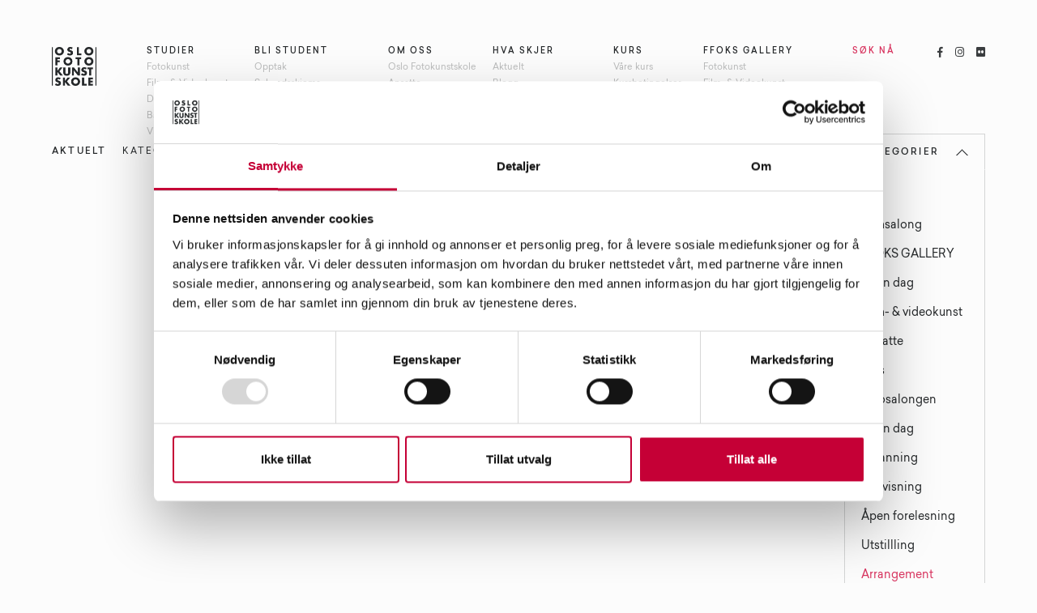

--- FILE ---
content_type: text/html
request_url: https://www.oslofotokunstskole.no/aktuelt-kategorier/arrangement
body_size: 8872
content:
<!DOCTYPE html><!-- Last Published: Tue Jan 13 2026 12:01:49 GMT+0000 (Coordinated Universal Time) --><html data-wf-domain="www.oslofotokunstskole.no" data-wf-page="5cb06b3b71c2a763d85f74df" data-wf-site="5c9cf43a2eb1ae75da7903b6" data-wf-collection="5cb06b3b71c2a78bea5f74de" data-wf-item-slug="arrangement"><head><meta charset="utf-8"/><title>Arrangement - Oslo Fotokunstskole</title><meta content="Her kommer det jevnlige oppdateringer om aktuelle arrangementer eller lignende på Oslo Fotokunstskole. Les mer her." name="description"/><meta content="width=device-width, initial-scale=1" name="viewport"/><link href="https://cdn.prod.website-files.com/5c9cf43a2eb1ae75da7903b6/css/oslofotokunstskole.webflow.shared.1f42eef6a.css" rel="stylesheet" type="text/css" integrity="sha384-H0Lu9qdqWetVIeS+ngtwy9tLO3NuQsbhhzItzaR1uM7VphKqqz/b8x6WZmHcpkmR" crossorigin="anonymous"/><link href="https://fonts.googleapis.com" rel="preconnect"/><link href="https://fonts.gstatic.com" rel="preconnect" crossorigin="anonymous"/><script src="https://ajax.googleapis.com/ajax/libs/webfont/1.6.26/webfont.js" type="text/javascript"></script><script type="text/javascript">WebFont.load({  google: {    families: ["Montserrat:100,100italic,200,200italic,300,300italic,400,400italic,500,500italic,600,600italic,700,700italic,800,800italic,900,900italic"]  }});</script><script type="text/javascript">!function(o,c){var n=c.documentElement,t=" w-mod-";n.className+=t+"js",("ontouchstart"in o||o.DocumentTouch&&c instanceof DocumentTouch)&&(n.className+=t+"touch")}(window,document);</script><link href="https://cdn.prod.website-files.com/5c9cf43a2eb1ae75da7903b6/5d4a9f838f3da1d9d8b576a3_OFKS_Favicon_3.gif" rel="shortcut icon" type="image/x-icon"/><link href="https://cdn.prod.website-files.com/5c9cf43a2eb1ae75da7903b6/5d483a9fbaced7793dd6c98e_OFKS_Webclip.gif" rel="apple-touch-icon"/><link href="https://www.oslofotokunstskole.no/aktuelt-kategorier/arrangement" rel="canonical"/><script src="https://www.google.com/recaptcha/api.js" type="text/javascript"></script><!-- Google Tag Manager -->
<script>(function(w,d,s,l,i){w[l]=w[l]||[];w[l].push({'gtm.start':
new Date().getTime(),event:'gtm.js'});var f=d.getElementsByTagName(s)[0],
j=d.createElement(s),dl=l!='dataLayer'?'&l='+l:'';j.async=true;j.src=
'https://www.googletagmanager.com/gtm.js?id='+i+dl;f.parentNode.insertBefore(j,f);
})(window,document,'script','dataLayer','GTM-WS7WQHN');</script>
<!-- End Google Tag Manager -->

<style>

    #map img {  
    max-width: none;   
} 

</style></head><body><div id="Top-Navi" class="top-navi"><div data-w-id="eb45216f-28b1-8c41-3f54-3f149d8d4190" class="top-navi-desktop"><a href="/" class="logo w-inline-block"><img src="https://cdn.prod.website-files.com/5c9cf43a2eb1ae75da7903b6/5caf3713b26c80d880dfd99f_OFKS_Logo_Sort_120px.png" width="54.5" alt=""/></a><div class="menu"><div class="menu-item-container"><div class="menu-item"><div>Studier</div></div><div class="menu-dropdown-container"><a href="/studier/fotokunst" class="sub-menu-item w-inline-block"><div>Fotokunst</div></a><a href="/studier/film-og-videokunst" class="sub-menu-item w-inline-block"><div>Film- &amp; Videokunst</div></a><a href="/studier/deltidsstudie" class="sub-menu-item w-inline-block"><div>Deltidsstudie</div></a><a href="/studier/bachelor-i-uk" class="sub-menu-item w-inline-block"><div>Bachelor i UK</div></a><a href="/studier/videoforelesninger" class="sub-menu-item w-inline-block"><div>Videoforelesninger</div></a></div></div><div class="menu-item-container"><div class="menu-item"><div>Bli student</div></div><div class="menu-dropdown-container"><a href="/bli-student/opptak" class="sub-menu-item w-inline-block"><div>Opptak</div></a><a href="/bli-student/soknadsskjema" class="sub-menu-item w-inline-block"><div>Søknadsskjema</div></a></div></div><div class="menu-item-container"><div class="menu-item"><div>Om oss</div></div><div class="menu-dropdown-container"><a href="/om-oss/oslo-fotokunstskole" class="sub-menu-item w-inline-block"><div>Oslo Fotokunstskole</div></a><a href="/om-oss/ansatte" class="sub-menu-item w-inline-block"><div>Ansatte</div></a><a href="/om-oss/gjesteforelesere" class="sub-menu-item w-inline-block"><div>Gjesteforelesere</div></a><a href="/om-oss/ofte-stilte-sporsmal" class="sub-menu-item w-inline-block"><div>Ofte stilte spørsmål</div></a></div></div><div class="menu-item-container"><div class="menu-item"><div>Hva skjer</div></div><div class="menu-dropdown-container"><a href="/hva-skjer/aktuelt" class="sub-menu-item w-inline-block"><div>Aktuelt</div></a><a href="/hva-skjer/blogg" class="sub-menu-item w-inline-block"><div>Blogg</div></a><a href="/hva-skjer/studentarbeid" class="sub-menu-item w-inline-block"><div>Studentarbeid</div></a><a href="/hva-skjer/nyhetsbrev" class="sub-menu-item w-inline-block"><div>Nyhetsbrev</div></a></div></div><div class="menu-item-container"><div class="menu-item"><div>Kurs</div></div><div class="menu-dropdown-container"><a href="/ofks-kurs/vare-kurs" class="sub-menu-item w-inline-block"><div>Våre kurs</div></a><a href="/ofks-kurs/kursbetingelser" class="sub-menu-item w-inline-block"><div>Kursbetingelser</div></a></div></div><div class="menu-item-container"><a href="/ffoksgallery/home" class="menu-item linkblock w-inline-block"><div>FFOKS GALLERY</div></a><div class="menu-dropdown-container"><a href="/ffoksgallery/fotokunst" class="sub-menu-item w-inline-block"><div>Fotokunst</div></a><a href="/ffoksgallery/film-og-videokunst" class="sub-menu-item w-inline-block"><div>Film- &amp; Videokunst</div></a></div></div><div class="menu-item-container"><a href="/bli-student/soknadsskjema" class="menu-item linkblock red w-inline-block"><div>SØK Nå</div></a></div></div><div class="social-menu"><div class="social-icons-container"><a href="https://www.facebook.com/oslofotokunstskole" target="_blank" class="social-icon-menu-item w-inline-block"><div class="text-block-4"></div></a><a href="https://www.instagram.com/oslofotokunstskole/" target="_blank" class="social-icon-menu-item middle w-inline-block"><div></div></a><a href="https://www.flickr.com/photos/ofks/" target="_blank" class="social-icon-menu-item w-inline-block"><div class="text-block-3"></div></a></div></div></div><div class="top-navi-mobile"><div class="top-navi-container-mobile"><div class="flexbox-horizontal-center-left"><a href="/" class="logo link-block link-block-2 link-block-3 w-inline-block"><img src="https://cdn.prod.website-files.com/5c9cf43a2eb1ae75da7903b6/5caf3713b26c80d880dfd99f_OFKS_Logo_Sort_120px.png" width="54.5" alt=""/></a><div class="flexbox-horizontal-right"><div data-w-id="eb45216f-28b1-8c41-3f54-3f149d8d423c" class="mobile-menu-button"><div data-w-id="eb45216f-28b1-8c41-3f54-3f149d8d423d" class="mobil-menu-button-line"></div><div data-w-id="eb45216f-28b1-8c41-3f54-3f149d8d423e" class="mobil-menu-button-line"></div><div data-w-id="eb45216f-28b1-8c41-3f54-3f149d8d423f" class="mobil-menu-button-line"></div></div></div></div></div><div data-w-id="eb45216f-28b1-8c41-3f54-3f149d8d4240" class="top-menu-container-mobile"><div data-w-id="eb45216f-28b1-8c41-3f54-3f149d8d4241" class="menu-mobile"><div class="menu-mobile-columns"><div class="text-wrapper-halfwidth"><div class="menu-item-container"><div class="menu-item"><div>Studier</div></div><div class="menu-dropdown-container"><a href="/studier/fotokunst" class="sub-menu-item link-block-4 link-block-5 w-inline-block"><div>Fotokunst</div></a><a href="/studier/film-og-videokunst" class="sub-menu-item w-inline-block"><div>Film- &amp; Videokunst</div></a><a href="/studier/deltidsstudie" class="sub-menu-item w-inline-block"><div>Deltidsstudie</div></a><a href="/studier/bachelor-i-uk" class="sub-menu-item w-inline-block"><div>Bachelor i UK</div></a><a href="/studier/videoforelesninger" class="sub-menu-item w-inline-block"><div>Videoforelesninger</div></a></div></div><div class="menu-item-container"><div class="menu-item"><div>Kurs</div></div><div class="menu-dropdown-container"><a href="/ofks-kurs/vare-kurs" class="sub-menu-item w-inline-block"><div>Våre kurs</div></a><a href="/ofks-kurs/kursbetingelser" class="sub-menu-item w-inline-block"><div>Kursbetingelser</div></a></div></div><div class="menu-item-container"><div class="menu-item"><div>Bli student</div></div><div class="menu-dropdown-container"><a href="/bli-student/opptak" class="sub-menu-item w-inline-block"><div>Opptak</div></a><a href="/bli-student/soknadsskjema" class="sub-menu-item w-inline-block"><div>Søknadsskjema</div></a></div></div></div><div class="text-wrapper-halfwidth"><div class="menu-item-container"><div class="menu-item"><div>Om oss</div></div><div class="menu-dropdown-container"><a href="/om-oss/oslo-fotokunstskole" class="sub-menu-item w-inline-block"><div>Oslo Fotokunstskole</div></a><a href="/om-oss/ansatte" class="sub-menu-item w-inline-block"><div>Ansatte</div></a><a href="/om-oss/gjesteforelesere" class="sub-menu-item w-inline-block"><div>Gjesteforelesere</div></a><a href="/om-oss/ofte-stilte-sporsmal" class="sub-menu-item w-inline-block"><div>Ofte stilte spørsmål</div></a></div></div><div class="menu-item-container"><div class="menu-item"><div>Hva skjer</div></div><div class="menu-dropdown-container"><a href="/hva-skjer/aktuelt" class="sub-menu-item w-inline-block"><div>Aktuelt</div></a><a href="/hva-skjer/blogg" class="sub-menu-item w-inline-block"><div>Blogg</div></a><a href="/hva-skjer/studentarbeid" class="sub-menu-item w-inline-block"><div>Studentarbeid</div></a><a href="/hva-skjer/nyhetsbrev" class="sub-menu-item w-inline-block"><div>Nyhetsbrev</div></a></div></div><div class="menu-item-container"><a href="/ffoksgallery/home" class="menu-item linkblock w-inline-block"><div>FFOKS GALLERY</div></a><div class="menu-dropdown-container"><a href="/ffoksgallery/fotokunst" class="sub-menu-item w-inline-block"><div>Fotokunst</div></a><a href="/ffoksgallery/film-og-videokunst" class="sub-menu-item w-inline-block"><div>Film- &amp; Videokunst</div></a></div></div></div></div><a href="/bli-student/soknadsskjema" class="button red fullwidth margin-top-40 w-button">Søk nå</a><div class="text-wrapper-fullwidth margin-top-20"><div class="social-menu-mobile"><div class="social-icons-container"><a href="https://www.facebook.com/oslofotokunstskole" target="_blank" class="social-icon-menu-item w-inline-block"><div class="text-block-4"></div></a><a href="https://www.instagram.com/oslofotokunstskole/" target="_blank" class="social-icon-menu-item middle w-inline-block"><div></div></a><a href="https://www.flickr.com/photos/ofks/" target="_blank" class="social-icon-menu-item w-inline-block"><div class="text-block-3"></div></a></div></div></div></div></div></div></div><div class="main-content-container"><div class="top-spacer"></div><div class="content-container-top-fullscreen no-top-padding"><div class="flexbox-fullwidth-spacebetween toptitle"><div class="flexbox-horizontal-center-left toptitle"><h3 class="h3-medium content-toptitle">AKTUELT</h3><div class="toptitle-category-collection-list-wrapper w-dyn-list"><div role="list" class="w-dyn-items"><div role="listitem" class="text-wrapper-flex-horiz content-toptitle-category w-dyn-item"><h3>Kategori: </h3><h3 class="red margin-left-small">Arrangement</h3></div></div></div></div><div class="flexbox-horizontal-right center toptitle"><div class="dropdown-wrapper toptitle"><div data-w-id="926ebfd6-8d37-4e51-f97f-c7e027303c55" class="dropdown-button toptitle"><h3 class="h3-medium dropdown-title">Kategorier</h3><div class="dropdown-arrow"><div class="arrow-end-line-container dropdown"><div class="arrow-end-line _2 dark"></div></div><div class="arrow-end-line-container dropdown"><div class="arrow-end-line dark"></div></div></div></div><div class="dropdown-pane toptitle"><div class="dropdown-pane-content"><a href="#" class="dropdown-link w-inline-block"><div>Alle</div></a><div class="w-dyn-list"><div role="list" class="w-dyn-items"><div role="listitem" class="w-dyn-item"><a href="/aktuelt-kategorier/filmsalong" class="dropdown-link w-inline-block"><div>Filmsalong</div></a></div><div role="listitem" class="w-dyn-item"><a href="/aktuelt-kategorier/ffoks-gallery" class="dropdown-link w-inline-block"><div>FFOKS GALLERY</div></a></div><div role="listitem" class="w-dyn-item"><a href="/aktuelt-kategorier/apen-dag-2" class="dropdown-link w-inline-block"><div>Åpen dag</div></a></div><div role="listitem" class="w-dyn-item"><a href="/aktuelt-kategorier/film-videokunst" class="dropdown-link w-inline-block"><div>Film- &amp; videokunst</div></a></div><div role="listitem" class="w-dyn-item"><a href="/aktuelt-kategorier/ansatte" class="dropdown-link w-inline-block"><div>Ansatte</div></a></div><div role="listitem" class="w-dyn-item"><a href="/aktuelt-kategorier/kurs" class="dropdown-link w-inline-block"><div>Kurs</div></a></div><div role="listitem" class="w-dyn-item"><a href="/aktuelt-kategorier/fotosalongen" class="dropdown-link w-inline-block"><div>Fotosalongen</div></a></div><div role="listitem" class="w-dyn-item"><a href="/aktuelt-kategorier/apen-dag" class="dropdown-link w-inline-block"><div>Åpen dag</div></a></div><div role="listitem" class="w-dyn-item"><a href="/aktuelt-kategorier/utdanning" class="dropdown-link w-inline-block"><div>utdanning</div></a></div><div role="listitem" class="w-dyn-item"><a href="/aktuelt-kategorier/filmvisning" class="dropdown-link w-inline-block"><div>filmvisning</div></a></div><div role="listitem" class="w-dyn-item"><a href="/aktuelt-kategorier/apen-forelesning" class="dropdown-link w-inline-block"><div>Åpen forelesning</div></a></div><div role="listitem" class="w-dyn-item"><a href="/aktuelt-kategorier/utstillling" class="dropdown-link w-inline-block"><div>Utstillling</div></a></div><div role="listitem" class="w-dyn-item"><a href="/aktuelt-kategorier/arrangement" aria-current="page" class="dropdown-link w-inline-block w--current"><div>Arrangement</div></a></div><div role="listitem" class="w-dyn-item"><a href="/aktuelt-kategorier/nyhet" class="dropdown-link w-inline-block"><div>Nyhet</div></a></div></div></div></div></div></div></div></div><div class="page-content-container-fullwidth desktop"><div class="aktuelt-collection-list-wrapper margin-top w-dyn-list"><div role="list" class="aktuelt-collection-list w-dyn-items"><div role="listitem" class="collection-item-3-col w-dyn-item"><a data-w-id="a6a07386-d821-d9a3-d33a-7c5519b08997" href="/aktuelt/filmvisning-avgang-pa-kunstnernes-hus-kino" class="thumb-link-block-first flex w-inline-block"><div class="thumb-container-first landscape"><div style="opacity:0;filter:blur(8px)" class="thumb-image-container-first w-clearfix"><div class="thumb-image-overlay"></div><div style="background-image:url(&quot;https://cdn.prod.website-files.com/5caf4f4fd7844697cde2a379/68309138d7cb08f5590cf89e_Skjermbilde%202025-05-23%20kl.%2017.15.58.png&quot;);-webkit-transform:translate3d(0, 0, 0) scale3d(1.03, 1.03, 1) rotateX(0) rotateY(0) rotateZ(0) skew(0, 0);-moz-transform:translate3d(0, 0, 0) scale3d(1.03, 1.03, 1) rotateX(0) rotateY(0) rotateZ(0) skew(0, 0);-ms-transform:translate3d(0, 0, 0) scale3d(1.03, 1.03, 1) rotateX(0) rotateY(0) rotateZ(0) skew(0, 0);transform:translate3d(0, 0, 0) scale3d(1.03, 1.03, 1) rotateX(0) rotateY(0) rotateZ(0) skew(0, 0)" class="thumb-image-first"></div></div></div><div class="flexbox-space-between"><div class="text-wrapper-fullwidth"><h4 class="thumb-category-tag">Arrangement</h4><div class="heading-link"><h3 class="h3-thumb-title">Filmvisning Avgang på Kunstnernes Hus Kino</h3></div></div></div></a></div><div role="listitem" class="collection-item-3-col w-dyn-item"><a data-w-id="a6a07386-d821-d9a3-d33a-7c5519b08997" href="/aktuelt/filmsalongen-med-filmskaper-knut-erik-jensen" class="thumb-link-block-first flex w-inline-block"><div class="thumb-container-first landscape"><div style="opacity:0;filter:blur(8px)" class="thumb-image-container-first w-clearfix"><div class="thumb-image-overlay"></div><div style="background-image:url(&quot;https://cdn.prod.website-files.com/5caf4f4fd7844697cde2a379/6789331253b32eef6f5aa5a9_lengsel-etter-natid-600x258.jpg&quot;);-webkit-transform:translate3d(0, 0, 0) scale3d(1.03, 1.03, 1) rotateX(0) rotateY(0) rotateZ(0) skew(0, 0);-moz-transform:translate3d(0, 0, 0) scale3d(1.03, 1.03, 1) rotateX(0) rotateY(0) rotateZ(0) skew(0, 0);-ms-transform:translate3d(0, 0, 0) scale3d(1.03, 1.03, 1) rotateX(0) rotateY(0) rotateZ(0) skew(0, 0);transform:translate3d(0, 0, 0) scale3d(1.03, 1.03, 1) rotateX(0) rotateY(0) rotateZ(0) skew(0, 0)" class="thumb-image-first"></div></div></div><div class="flexbox-space-between"><div class="text-wrapper-fullwidth"><h4 class="thumb-category-tag">Arrangement</h4><div class="heading-link"><h3 class="h3-thumb-title">Filmsalongen med filmskaper Knut Erik Jensen</h3></div></div></div></a></div><div role="listitem" class="collection-item-3-col w-dyn-item"><a data-w-id="a6a07386-d821-d9a3-d33a-7c5519b08997" href="/aktuelt/panelsamtale-med-halfdan-tondel" class="thumb-link-block-first flex w-inline-block"><div class="thumb-container-first landscape"><div style="opacity:0;filter:blur(8px)" class="thumb-image-container-first w-clearfix"><div class="thumb-image-overlay"></div><div style="background-image:url(&quot;https://cdn.prod.website-files.com/5caf4f4fd7844697cde2a379/66cdf57410123b2cc21a68aa_Skjermbilde%202024-08-27%20kl.%2017.46.16.png&quot;);-webkit-transform:translate3d(0, 0, 0) scale3d(1.03, 1.03, 1) rotateX(0) rotateY(0) rotateZ(0) skew(0, 0);-moz-transform:translate3d(0, 0, 0) scale3d(1.03, 1.03, 1) rotateX(0) rotateY(0) rotateZ(0) skew(0, 0);-ms-transform:translate3d(0, 0, 0) scale3d(1.03, 1.03, 1) rotateX(0) rotateY(0) rotateZ(0) skew(0, 0);transform:translate3d(0, 0, 0) scale3d(1.03, 1.03, 1) rotateX(0) rotateY(0) rotateZ(0) skew(0, 0)" class="thumb-image-first"></div></div></div><div class="flexbox-space-between"><div class="text-wrapper-fullwidth"><h4 class="thumb-category-tag">Arrangement</h4><div class="heading-link"><h3 class="h3-thumb-title">Artist Talk med Halfdan Ullmann Tøndel og Ingrid Liavaag.</h3></div></div></div></a></div><div role="listitem" class="collection-item-3-col w-dyn-item"><a data-w-id="a6a07386-d821-d9a3-d33a-7c5519b08997" href="/aktuelt/filmvisning-pa-kunstnernes-hus-kino-4-juni" class="thumb-link-block-first flex w-inline-block"><div class="thumb-container-first landscape"><div style="opacity:0;filter:blur(8px)" class="thumb-image-container-first w-clearfix"><div class="thumb-image-overlay"></div><div style="background-image:url(&quot;https://cdn.prod.website-files.com/5caf4f4fd7844697cde2a379/6654d647b89b75ce9b50753b_Skjermbilde%202024-05-27%20kl.%2021.06.20.png&quot;);-webkit-transform:translate3d(0, 0, 0) scale3d(1.03, 1.03, 1) rotateX(0) rotateY(0) rotateZ(0) skew(0, 0);-moz-transform:translate3d(0, 0, 0) scale3d(1.03, 1.03, 1) rotateX(0) rotateY(0) rotateZ(0) skew(0, 0);-ms-transform:translate3d(0, 0, 0) scale3d(1.03, 1.03, 1) rotateX(0) rotateY(0) rotateZ(0) skew(0, 0);transform:translate3d(0, 0, 0) scale3d(1.03, 1.03, 1) rotateX(0) rotateY(0) rotateZ(0) skew(0, 0)" class="thumb-image-first"></div></div></div><div class="flexbox-space-between"><div class="text-wrapper-fullwidth"><h4 class="thumb-category-tag">Arrangement</h4><div class="heading-link"><h3 class="h3-thumb-title">Filmvisning på Kunstnernes Hus Kino 4. juni</h3></div></div></div></a></div><div role="listitem" class="collection-item-3-col w-dyn-item"><a data-w-id="a6a07386-d821-d9a3-d33a-7c5519b08997" href="/aktuelt/vi-har-samarbeid-med-oslo-negativ" class="thumb-link-block-first flex w-inline-block"><div class="thumb-container-first landscape"><div style="opacity:0;filter:blur(8px)" class="thumb-image-container-first w-clearfix"><div class="thumb-image-overlay"></div><div style="background-image:url(&quot;https://cdn.prod.website-files.com/5caf4f4fd7844697cde2a379/5ea18373c5e2ea697d47ecfd_untitled(girl%20in%20skirt).jpg&quot;);-webkit-transform:translate3d(0, 0, 0) scale3d(1.03, 1.03, 1) rotateX(0) rotateY(0) rotateZ(0) skew(0, 0);-moz-transform:translate3d(0, 0, 0) scale3d(1.03, 1.03, 1) rotateX(0) rotateY(0) rotateZ(0) skew(0, 0);-ms-transform:translate3d(0, 0, 0) scale3d(1.03, 1.03, 1) rotateX(0) rotateY(0) rotateZ(0) skew(0, 0);transform:translate3d(0, 0, 0) scale3d(1.03, 1.03, 1) rotateX(0) rotateY(0) rotateZ(0) skew(0, 0)" class="thumb-image-first"></div></div></div><div class="flexbox-space-between"><div class="text-wrapper-fullwidth"><h4 class="thumb-category-tag">Arrangement</h4><div class="heading-link"><h3 class="h3-thumb-title">Vi har samarbeid med Oslo Negativ!</h3></div></div></div></a></div><div role="listitem" class="collection-item-3-col w-dyn-item"><a data-w-id="a6a07386-d821-d9a3-d33a-7c5519b08997" href="/aktuelt/fotosalongen" class="thumb-link-block-first flex w-inline-block"><div class="thumb-container-first landscape"><div style="opacity:0;filter:blur(8px)" class="thumb-image-container-first w-clearfix"><div class="thumb-image-overlay"></div><div style="background-image:url(&quot;https://cdn.prod.website-files.com/5caf4f4fd7844697cde2a379/5db2d8551e202983508e0974_QB_001.mindre.jpeg&quot;);-webkit-transform:translate3d(0, 0, 0) scale3d(1.03, 1.03, 1) rotateX(0) rotateY(0) rotateZ(0) skew(0, 0);-moz-transform:translate3d(0, 0, 0) scale3d(1.03, 1.03, 1) rotateX(0) rotateY(0) rotateZ(0) skew(0, 0);-ms-transform:translate3d(0, 0, 0) scale3d(1.03, 1.03, 1) rotateX(0) rotateY(0) rotateZ(0) skew(0, 0);transform:translate3d(0, 0, 0) scale3d(1.03, 1.03, 1) rotateX(0) rotateY(0) rotateZ(0) skew(0, 0)" class="thumb-image-first"></div></div></div><div class="flexbox-space-between"><div class="text-wrapper-fullwidth"><h4 class="thumb-category-tag">Arrangement</h4><div class="heading-link"><h3 class="h3-thumb-title">Fotosalongen</h3></div></div></div></a></div><div role="listitem" class="collection-item-3-col w-dyn-item"><a data-w-id="a6a07386-d821-d9a3-d33a-7c5519b08997" href="/aktuelt/studenter-og-laerere-fra-ofks-stiller-ut-pa-oslo-negativ" class="thumb-link-block-first flex w-inline-block"><div class="thumb-container-first landscape"><div style="opacity:0;filter:blur(8px)" class="thumb-image-container-first w-clearfix"><div class="thumb-image-overlay"></div><div style="background-image:url(&quot;https://cdn.prod.website-files.com/5caf4f4fd7844697cde2a379/6328af3e96e08f531433110f_DSC00942.jpeg&quot;);-webkit-transform:translate3d(0, 0, 0) scale3d(1.03, 1.03, 1) rotateX(0) rotateY(0) rotateZ(0) skew(0, 0);-moz-transform:translate3d(0, 0, 0) scale3d(1.03, 1.03, 1) rotateX(0) rotateY(0) rotateZ(0) skew(0, 0);-ms-transform:translate3d(0, 0, 0) scale3d(1.03, 1.03, 1) rotateX(0) rotateY(0) rotateZ(0) skew(0, 0);transform:translate3d(0, 0, 0) scale3d(1.03, 1.03, 1) rotateX(0) rotateY(0) rotateZ(0) skew(0, 0)" class="thumb-image-first"></div></div></div><div class="flexbox-space-between"><div class="text-wrapper-fullwidth"><h4 class="thumb-category-tag">Arrangement</h4><div class="heading-link"><h3 class="h3-thumb-title">Studenter og lærere fra OFKS stiller ut på Oslo Negativ</h3></div></div></div></a></div><div role="listitem" class="collection-item-3-col w-dyn-item"><a data-w-id="a6a07386-d821-d9a3-d33a-7c5519b08997" href="/aktuelt/onsdagsforelesning-rasmus-vasli" class="thumb-link-block-first flex w-inline-block"><div class="thumb-container-first landscape"><div style="opacity:0;filter:blur(8px)" class="thumb-image-container-first w-clearfix"><div class="thumb-image-overlay"></div><div style="background-image:url(&quot;https://cdn.prod.website-files.com/5caf4f4fd7844697cde2a379/5f4d10a3610c7f7b24ceac44_RasmusVasli-Day-Sleep%232.jpg&quot;);-webkit-transform:translate3d(0, 0, 0) scale3d(1.03, 1.03, 1) rotateX(0) rotateY(0) rotateZ(0) skew(0, 0);-moz-transform:translate3d(0, 0, 0) scale3d(1.03, 1.03, 1) rotateX(0) rotateY(0) rotateZ(0) skew(0, 0);-ms-transform:translate3d(0, 0, 0) scale3d(1.03, 1.03, 1) rotateX(0) rotateY(0) rotateZ(0) skew(0, 0);transform:translate3d(0, 0, 0) scale3d(1.03, 1.03, 1) rotateX(0) rotateY(0) rotateZ(0) skew(0, 0)" class="thumb-image-first"></div></div></div><div class="flexbox-space-between"><div class="text-wrapper-fullwidth"><h4 class="thumb-category-tag">Arrangement</h4><div class="heading-link"><h3 class="h3-thumb-title">Onsdagsforelesning med Rasmus Vasli</h3></div></div></div></a></div></div><div role="navigation" aria-label="List" class="w-pagination-wrapper paginering-container"><div class="paginering-forrige-container"></div><div class="paginering-neste-container"></div></div></div></div><div class="page-content-container-fullwidth tablet"><div class="aktuelt-collection-list-wrapper margin-top w-dyn-list"><div role="list" class="aktuelt-collection-list w-dyn-items"><div role="listitem" class="collection-item-3-col w-dyn-item"><a data-w-id="f8c558e3-4005-95a5-641b-407cb239a52e" href="/aktuelt/filmvisning-avgang-pa-kunstnernes-hus-kino" class="thumb-link-block-first flex w-inline-block"><div class="thumb-container-first landscape first"><div style="opacity:0;filter:blur(8px)" class="thumb-image-container-first w-clearfix"><div class="thumb-image-overlay"></div><div style="background-image:url(&quot;https://cdn.prod.website-files.com/5caf4f4fd7844697cde2a379/68309138d7cb08f5590cf89e_Skjermbilde%202025-05-23%20kl.%2017.15.58.png&quot;);-webkit-transform:translate3d(0, 0, 0) scale3d(1.03, 1.03, 1) rotateX(0) rotateY(0) rotateZ(0) skew(0, 0);-moz-transform:translate3d(0, 0, 0) scale3d(1.03, 1.03, 1) rotateX(0) rotateY(0) rotateZ(0) skew(0, 0);-ms-transform:translate3d(0, 0, 0) scale3d(1.03, 1.03, 1) rotateX(0) rotateY(0) rotateZ(0) skew(0, 0);transform:translate3d(0, 0, 0) scale3d(1.03, 1.03, 1) rotateX(0) rotateY(0) rotateZ(0) skew(0, 0)" class="thumb-image-first"></div></div></div><div class="flexbox-space-between"><div class="text-wrapper-fullwidth"><h4 class="thumb-category-tag">Arrangement</h4><div class="heading-link"><h3 class="h3-thumb-title">Filmvisning Avgang på Kunstnernes Hus Kino</h3></div></div></div></a></div><div role="listitem" class="collection-item-3-col w-dyn-item"><a data-w-id="f8c558e3-4005-95a5-641b-407cb239a52e" href="/aktuelt/filmsalongen-med-filmskaper-knut-erik-jensen" class="thumb-link-block-first flex w-inline-block"><div class="thumb-container-first landscape first"><div style="opacity:0;filter:blur(8px)" class="thumb-image-container-first w-clearfix"><div class="thumb-image-overlay"></div><div style="background-image:url(&quot;https://cdn.prod.website-files.com/5caf4f4fd7844697cde2a379/6789331253b32eef6f5aa5a9_lengsel-etter-natid-600x258.jpg&quot;);-webkit-transform:translate3d(0, 0, 0) scale3d(1.03, 1.03, 1) rotateX(0) rotateY(0) rotateZ(0) skew(0, 0);-moz-transform:translate3d(0, 0, 0) scale3d(1.03, 1.03, 1) rotateX(0) rotateY(0) rotateZ(0) skew(0, 0);-ms-transform:translate3d(0, 0, 0) scale3d(1.03, 1.03, 1) rotateX(0) rotateY(0) rotateZ(0) skew(0, 0);transform:translate3d(0, 0, 0) scale3d(1.03, 1.03, 1) rotateX(0) rotateY(0) rotateZ(0) skew(0, 0)" class="thumb-image-first"></div></div></div><div class="flexbox-space-between"><div class="text-wrapper-fullwidth"><h4 class="thumb-category-tag">Arrangement</h4><div class="heading-link"><h3 class="h3-thumb-title">Filmsalongen med filmskaper Knut Erik Jensen</h3></div></div></div></a></div><div role="listitem" class="collection-item-3-col w-dyn-item"><a data-w-id="f8c558e3-4005-95a5-641b-407cb239a52e" href="/aktuelt/panelsamtale-med-halfdan-tondel" class="thumb-link-block-first flex w-inline-block"><div class="thumb-container-first landscape first"><div style="opacity:0;filter:blur(8px)" class="thumb-image-container-first w-clearfix"><div class="thumb-image-overlay"></div><div style="background-image:url(&quot;https://cdn.prod.website-files.com/5caf4f4fd7844697cde2a379/66cdf57410123b2cc21a68aa_Skjermbilde%202024-08-27%20kl.%2017.46.16.png&quot;);-webkit-transform:translate3d(0, 0, 0) scale3d(1.03, 1.03, 1) rotateX(0) rotateY(0) rotateZ(0) skew(0, 0);-moz-transform:translate3d(0, 0, 0) scale3d(1.03, 1.03, 1) rotateX(0) rotateY(0) rotateZ(0) skew(0, 0);-ms-transform:translate3d(0, 0, 0) scale3d(1.03, 1.03, 1) rotateX(0) rotateY(0) rotateZ(0) skew(0, 0);transform:translate3d(0, 0, 0) scale3d(1.03, 1.03, 1) rotateX(0) rotateY(0) rotateZ(0) skew(0, 0)" class="thumb-image-first"></div></div></div><div class="flexbox-space-between"><div class="text-wrapper-fullwidth"><h4 class="thumb-category-tag">Arrangement</h4><div class="heading-link"><h3 class="h3-thumb-title">Artist Talk med Halfdan Ullmann Tøndel og Ingrid Liavaag.</h3></div></div></div></a></div><div role="listitem" class="collection-item-3-col w-dyn-item"><a data-w-id="f8c558e3-4005-95a5-641b-407cb239a52e" href="/aktuelt/filmvisning-pa-kunstnernes-hus-kino-4-juni" class="thumb-link-block-first flex w-inline-block"><div class="thumb-container-first landscape first"><div style="opacity:0;filter:blur(8px)" class="thumb-image-container-first w-clearfix"><div class="thumb-image-overlay"></div><div style="background-image:url(&quot;https://cdn.prod.website-files.com/5caf4f4fd7844697cde2a379/6654d647b89b75ce9b50753b_Skjermbilde%202024-05-27%20kl.%2021.06.20.png&quot;);-webkit-transform:translate3d(0, 0, 0) scale3d(1.03, 1.03, 1) rotateX(0) rotateY(0) rotateZ(0) skew(0, 0);-moz-transform:translate3d(0, 0, 0) scale3d(1.03, 1.03, 1) rotateX(0) rotateY(0) rotateZ(0) skew(0, 0);-ms-transform:translate3d(0, 0, 0) scale3d(1.03, 1.03, 1) rotateX(0) rotateY(0) rotateZ(0) skew(0, 0);transform:translate3d(0, 0, 0) scale3d(1.03, 1.03, 1) rotateX(0) rotateY(0) rotateZ(0) skew(0, 0)" class="thumb-image-first"></div></div></div><div class="flexbox-space-between"><div class="text-wrapper-fullwidth"><h4 class="thumb-category-tag">Arrangement</h4><div class="heading-link"><h3 class="h3-thumb-title">Filmvisning på Kunstnernes Hus Kino 4. juni</h3></div></div></div></a></div><div role="listitem" class="collection-item-3-col w-dyn-item"><a data-w-id="f8c558e3-4005-95a5-641b-407cb239a52e" href="/aktuelt/vi-har-samarbeid-med-oslo-negativ" class="thumb-link-block-first flex w-inline-block"><div class="thumb-container-first landscape first"><div style="opacity:0;filter:blur(8px)" class="thumb-image-container-first w-clearfix"><div class="thumb-image-overlay"></div><div style="background-image:url(&quot;https://cdn.prod.website-files.com/5caf4f4fd7844697cde2a379/5ea18373c5e2ea697d47ecfd_untitled(girl%20in%20skirt).jpg&quot;);-webkit-transform:translate3d(0, 0, 0) scale3d(1.03, 1.03, 1) rotateX(0) rotateY(0) rotateZ(0) skew(0, 0);-moz-transform:translate3d(0, 0, 0) scale3d(1.03, 1.03, 1) rotateX(0) rotateY(0) rotateZ(0) skew(0, 0);-ms-transform:translate3d(0, 0, 0) scale3d(1.03, 1.03, 1) rotateX(0) rotateY(0) rotateZ(0) skew(0, 0);transform:translate3d(0, 0, 0) scale3d(1.03, 1.03, 1) rotateX(0) rotateY(0) rotateZ(0) skew(0, 0)" class="thumb-image-first"></div></div></div><div class="flexbox-space-between"><div class="text-wrapper-fullwidth"><h4 class="thumb-category-tag">Arrangement</h4><div class="heading-link"><h3 class="h3-thumb-title">Vi har samarbeid med Oslo Negativ!</h3></div></div></div></a></div><div role="listitem" class="collection-item-3-col w-dyn-item"><a data-w-id="f8c558e3-4005-95a5-641b-407cb239a52e" href="/aktuelt/fotosalongen" class="thumb-link-block-first flex w-inline-block"><div class="thumb-container-first landscape first"><div style="opacity:0;filter:blur(8px)" class="thumb-image-container-first w-clearfix"><div class="thumb-image-overlay"></div><div style="background-image:url(&quot;https://cdn.prod.website-files.com/5caf4f4fd7844697cde2a379/5db2d8551e202983508e0974_QB_001.mindre.jpeg&quot;);-webkit-transform:translate3d(0, 0, 0) scale3d(1.03, 1.03, 1) rotateX(0) rotateY(0) rotateZ(0) skew(0, 0);-moz-transform:translate3d(0, 0, 0) scale3d(1.03, 1.03, 1) rotateX(0) rotateY(0) rotateZ(0) skew(0, 0);-ms-transform:translate3d(0, 0, 0) scale3d(1.03, 1.03, 1) rotateX(0) rotateY(0) rotateZ(0) skew(0, 0);transform:translate3d(0, 0, 0) scale3d(1.03, 1.03, 1) rotateX(0) rotateY(0) rotateZ(0) skew(0, 0)" class="thumb-image-first"></div></div></div><div class="flexbox-space-between"><div class="text-wrapper-fullwidth"><h4 class="thumb-category-tag">Arrangement</h4><div class="heading-link"><h3 class="h3-thumb-title">Fotosalongen</h3></div></div></div></a></div><div role="listitem" class="collection-item-3-col w-dyn-item"><a data-w-id="f8c558e3-4005-95a5-641b-407cb239a52e" href="/aktuelt/studenter-og-laerere-fra-ofks-stiller-ut-pa-oslo-negativ" class="thumb-link-block-first flex w-inline-block"><div class="thumb-container-first landscape first"><div style="opacity:0;filter:blur(8px)" class="thumb-image-container-first w-clearfix"><div class="thumb-image-overlay"></div><div style="background-image:url(&quot;https://cdn.prod.website-files.com/5caf4f4fd7844697cde2a379/6328af3e96e08f531433110f_DSC00942.jpeg&quot;);-webkit-transform:translate3d(0, 0, 0) scale3d(1.03, 1.03, 1) rotateX(0) rotateY(0) rotateZ(0) skew(0, 0);-moz-transform:translate3d(0, 0, 0) scale3d(1.03, 1.03, 1) rotateX(0) rotateY(0) rotateZ(0) skew(0, 0);-ms-transform:translate3d(0, 0, 0) scale3d(1.03, 1.03, 1) rotateX(0) rotateY(0) rotateZ(0) skew(0, 0);transform:translate3d(0, 0, 0) scale3d(1.03, 1.03, 1) rotateX(0) rotateY(0) rotateZ(0) skew(0, 0)" class="thumb-image-first"></div></div></div><div class="flexbox-space-between"><div class="text-wrapper-fullwidth"><h4 class="thumb-category-tag">Arrangement</h4><div class="heading-link"><h3 class="h3-thumb-title">Studenter og lærere fra OFKS stiller ut på Oslo Negativ</h3></div></div></div></a></div><div role="listitem" class="collection-item-3-col w-dyn-item"><a data-w-id="f8c558e3-4005-95a5-641b-407cb239a52e" href="/aktuelt/onsdagsforelesning-rasmus-vasli" class="thumb-link-block-first flex w-inline-block"><div class="thumb-container-first landscape first"><div style="opacity:0;filter:blur(8px)" class="thumb-image-container-first w-clearfix"><div class="thumb-image-overlay"></div><div style="background-image:url(&quot;https://cdn.prod.website-files.com/5caf4f4fd7844697cde2a379/5f4d10a3610c7f7b24ceac44_RasmusVasli-Day-Sleep%232.jpg&quot;);-webkit-transform:translate3d(0, 0, 0) scale3d(1.03, 1.03, 1) rotateX(0) rotateY(0) rotateZ(0) skew(0, 0);-moz-transform:translate3d(0, 0, 0) scale3d(1.03, 1.03, 1) rotateX(0) rotateY(0) rotateZ(0) skew(0, 0);-ms-transform:translate3d(0, 0, 0) scale3d(1.03, 1.03, 1) rotateX(0) rotateY(0) rotateZ(0) skew(0, 0);transform:translate3d(0, 0, 0) scale3d(1.03, 1.03, 1) rotateX(0) rotateY(0) rotateZ(0) skew(0, 0)" class="thumb-image-first"></div></div></div><div class="flexbox-space-between"><div class="text-wrapper-fullwidth"><h4 class="thumb-category-tag">Arrangement</h4><div class="heading-link"><h3 class="h3-thumb-title">Onsdagsforelesning med Rasmus Vasli</h3></div></div></div></a></div></div><div role="navigation" aria-label="List" class="w-pagination-wrapper paginering-container"><div class="paginering-forrige-container"></div><div class="paginering-neste-container"></div></div></div></div><div class="page-content-container-fullwidth mobile"><div class="aktuelt-collection-list-wrapper w-dyn-list"><div role="list" class="aktuelt-collection-list w-dyn-items"><div role="listitem" class="collection-item-3-col w-dyn-item"><a data-w-id="215ae46b-4790-ed1d-e507-b23a973b48c9" href="/aktuelt/filmvisning-avgang-pa-kunstnernes-hus-kino" class="thumb-link-block-first flex w-inline-block"><div class="thumb-container-first landscape first"><div style="opacity:0;filter:blur(8px)" class="thumb-image-container-first w-clearfix"><div class="thumb-image-overlay"></div><div style="background-image:url(&quot;https://cdn.prod.website-files.com/5caf4f4fd7844697cde2a379/68309138d7cb08f5590cf89e_Skjermbilde%202025-05-23%20kl.%2017.15.58.png&quot;);-webkit-transform:translate3d(0, 0, 0) scale3d(1.03, 1.03, 1) rotateX(0) rotateY(0) rotateZ(0) skew(0, 0);-moz-transform:translate3d(0, 0, 0) scale3d(1.03, 1.03, 1) rotateX(0) rotateY(0) rotateZ(0) skew(0, 0);-ms-transform:translate3d(0, 0, 0) scale3d(1.03, 1.03, 1) rotateX(0) rotateY(0) rotateZ(0) skew(0, 0);transform:translate3d(0, 0, 0) scale3d(1.03, 1.03, 1) rotateX(0) rotateY(0) rotateZ(0) skew(0, 0)" class="thumb-image-first"></div></div></div><div class="flexbox-space-between"><div class="text-wrapper-fullwidth"><h4 class="thumb-category-tag">Arrangement</h4><div class="heading-link"><h3 class="h3-thumb-title">Filmvisning Avgang på Kunstnernes Hus Kino</h3></div></div></div></a></div><div role="listitem" class="collection-item-3-col w-dyn-item"><a data-w-id="215ae46b-4790-ed1d-e507-b23a973b48c9" href="/aktuelt/filmsalongen-med-filmskaper-knut-erik-jensen" class="thumb-link-block-first flex w-inline-block"><div class="thumb-container-first landscape first"><div style="opacity:0;filter:blur(8px)" class="thumb-image-container-first w-clearfix"><div class="thumb-image-overlay"></div><div style="background-image:url(&quot;https://cdn.prod.website-files.com/5caf4f4fd7844697cde2a379/6789331253b32eef6f5aa5a9_lengsel-etter-natid-600x258.jpg&quot;);-webkit-transform:translate3d(0, 0, 0) scale3d(1.03, 1.03, 1) rotateX(0) rotateY(0) rotateZ(0) skew(0, 0);-moz-transform:translate3d(0, 0, 0) scale3d(1.03, 1.03, 1) rotateX(0) rotateY(0) rotateZ(0) skew(0, 0);-ms-transform:translate3d(0, 0, 0) scale3d(1.03, 1.03, 1) rotateX(0) rotateY(0) rotateZ(0) skew(0, 0);transform:translate3d(0, 0, 0) scale3d(1.03, 1.03, 1) rotateX(0) rotateY(0) rotateZ(0) skew(0, 0)" class="thumb-image-first"></div></div></div><div class="flexbox-space-between"><div class="text-wrapper-fullwidth"><h4 class="thumb-category-tag">Arrangement</h4><div class="heading-link"><h3 class="h3-thumb-title">Filmsalongen med filmskaper Knut Erik Jensen</h3></div></div></div></a></div><div role="listitem" class="collection-item-3-col w-dyn-item"><a data-w-id="215ae46b-4790-ed1d-e507-b23a973b48c9" href="/aktuelt/panelsamtale-med-halfdan-tondel" class="thumb-link-block-first flex w-inline-block"><div class="thumb-container-first landscape first"><div style="opacity:0;filter:blur(8px)" class="thumb-image-container-first w-clearfix"><div class="thumb-image-overlay"></div><div style="background-image:url(&quot;https://cdn.prod.website-files.com/5caf4f4fd7844697cde2a379/66cdf57410123b2cc21a68aa_Skjermbilde%202024-08-27%20kl.%2017.46.16.png&quot;);-webkit-transform:translate3d(0, 0, 0) scale3d(1.03, 1.03, 1) rotateX(0) rotateY(0) rotateZ(0) skew(0, 0);-moz-transform:translate3d(0, 0, 0) scale3d(1.03, 1.03, 1) rotateX(0) rotateY(0) rotateZ(0) skew(0, 0);-ms-transform:translate3d(0, 0, 0) scale3d(1.03, 1.03, 1) rotateX(0) rotateY(0) rotateZ(0) skew(0, 0);transform:translate3d(0, 0, 0) scale3d(1.03, 1.03, 1) rotateX(0) rotateY(0) rotateZ(0) skew(0, 0)" class="thumb-image-first"></div></div></div><div class="flexbox-space-between"><div class="text-wrapper-fullwidth"><h4 class="thumb-category-tag">Arrangement</h4><div class="heading-link"><h3 class="h3-thumb-title">Artist Talk med Halfdan Ullmann Tøndel og Ingrid Liavaag.</h3></div></div></div></a></div><div role="listitem" class="collection-item-3-col w-dyn-item"><a data-w-id="215ae46b-4790-ed1d-e507-b23a973b48c9" href="/aktuelt/filmvisning-pa-kunstnernes-hus-kino-4-juni" class="thumb-link-block-first flex w-inline-block"><div class="thumb-container-first landscape first"><div style="opacity:0;filter:blur(8px)" class="thumb-image-container-first w-clearfix"><div class="thumb-image-overlay"></div><div style="background-image:url(&quot;https://cdn.prod.website-files.com/5caf4f4fd7844697cde2a379/6654d647b89b75ce9b50753b_Skjermbilde%202024-05-27%20kl.%2021.06.20.png&quot;);-webkit-transform:translate3d(0, 0, 0) scale3d(1.03, 1.03, 1) rotateX(0) rotateY(0) rotateZ(0) skew(0, 0);-moz-transform:translate3d(0, 0, 0) scale3d(1.03, 1.03, 1) rotateX(0) rotateY(0) rotateZ(0) skew(0, 0);-ms-transform:translate3d(0, 0, 0) scale3d(1.03, 1.03, 1) rotateX(0) rotateY(0) rotateZ(0) skew(0, 0);transform:translate3d(0, 0, 0) scale3d(1.03, 1.03, 1) rotateX(0) rotateY(0) rotateZ(0) skew(0, 0)" class="thumb-image-first"></div></div></div><div class="flexbox-space-between"><div class="text-wrapper-fullwidth"><h4 class="thumb-category-tag">Arrangement</h4><div class="heading-link"><h3 class="h3-thumb-title">Filmvisning på Kunstnernes Hus Kino 4. juni</h3></div></div></div></a></div><div role="listitem" class="collection-item-3-col w-dyn-item"><a data-w-id="215ae46b-4790-ed1d-e507-b23a973b48c9" href="/aktuelt/vi-har-samarbeid-med-oslo-negativ" class="thumb-link-block-first flex w-inline-block"><div class="thumb-container-first landscape first"><div style="opacity:0;filter:blur(8px)" class="thumb-image-container-first w-clearfix"><div class="thumb-image-overlay"></div><div style="background-image:url(&quot;https://cdn.prod.website-files.com/5caf4f4fd7844697cde2a379/5ea18373c5e2ea697d47ecfd_untitled(girl%20in%20skirt).jpg&quot;);-webkit-transform:translate3d(0, 0, 0) scale3d(1.03, 1.03, 1) rotateX(0) rotateY(0) rotateZ(0) skew(0, 0);-moz-transform:translate3d(0, 0, 0) scale3d(1.03, 1.03, 1) rotateX(0) rotateY(0) rotateZ(0) skew(0, 0);-ms-transform:translate3d(0, 0, 0) scale3d(1.03, 1.03, 1) rotateX(0) rotateY(0) rotateZ(0) skew(0, 0);transform:translate3d(0, 0, 0) scale3d(1.03, 1.03, 1) rotateX(0) rotateY(0) rotateZ(0) skew(0, 0)" class="thumb-image-first"></div></div></div><div class="flexbox-space-between"><div class="text-wrapper-fullwidth"><h4 class="thumb-category-tag">Arrangement</h4><div class="heading-link"><h3 class="h3-thumb-title">Vi har samarbeid med Oslo Negativ!</h3></div></div></div></a></div><div role="listitem" class="collection-item-3-col w-dyn-item"><a data-w-id="215ae46b-4790-ed1d-e507-b23a973b48c9" href="/aktuelt/fotosalongen" class="thumb-link-block-first flex w-inline-block"><div class="thumb-container-first landscape first"><div style="opacity:0;filter:blur(8px)" class="thumb-image-container-first w-clearfix"><div class="thumb-image-overlay"></div><div style="background-image:url(&quot;https://cdn.prod.website-files.com/5caf4f4fd7844697cde2a379/5db2d8551e202983508e0974_QB_001.mindre.jpeg&quot;);-webkit-transform:translate3d(0, 0, 0) scale3d(1.03, 1.03, 1) rotateX(0) rotateY(0) rotateZ(0) skew(0, 0);-moz-transform:translate3d(0, 0, 0) scale3d(1.03, 1.03, 1) rotateX(0) rotateY(0) rotateZ(0) skew(0, 0);-ms-transform:translate3d(0, 0, 0) scale3d(1.03, 1.03, 1) rotateX(0) rotateY(0) rotateZ(0) skew(0, 0);transform:translate3d(0, 0, 0) scale3d(1.03, 1.03, 1) rotateX(0) rotateY(0) rotateZ(0) skew(0, 0)" class="thumb-image-first"></div></div></div><div class="flexbox-space-between"><div class="text-wrapper-fullwidth"><h4 class="thumb-category-tag">Arrangement</h4><div class="heading-link"><h3 class="h3-thumb-title">Fotosalongen</h3></div></div></div></a></div><div role="listitem" class="collection-item-3-col w-dyn-item"><a data-w-id="215ae46b-4790-ed1d-e507-b23a973b48c9" href="/aktuelt/studenter-og-laerere-fra-ofks-stiller-ut-pa-oslo-negativ" class="thumb-link-block-first flex w-inline-block"><div class="thumb-container-first landscape first"><div style="opacity:0;filter:blur(8px)" class="thumb-image-container-first w-clearfix"><div class="thumb-image-overlay"></div><div style="background-image:url(&quot;https://cdn.prod.website-files.com/5caf4f4fd7844697cde2a379/6328af3e96e08f531433110f_DSC00942.jpeg&quot;);-webkit-transform:translate3d(0, 0, 0) scale3d(1.03, 1.03, 1) rotateX(0) rotateY(0) rotateZ(0) skew(0, 0);-moz-transform:translate3d(0, 0, 0) scale3d(1.03, 1.03, 1) rotateX(0) rotateY(0) rotateZ(0) skew(0, 0);-ms-transform:translate3d(0, 0, 0) scale3d(1.03, 1.03, 1) rotateX(0) rotateY(0) rotateZ(0) skew(0, 0);transform:translate3d(0, 0, 0) scale3d(1.03, 1.03, 1) rotateX(0) rotateY(0) rotateZ(0) skew(0, 0)" class="thumb-image-first"></div></div></div><div class="flexbox-space-between"><div class="text-wrapper-fullwidth"><h4 class="thumb-category-tag">Arrangement</h4><div class="heading-link"><h3 class="h3-thumb-title">Studenter og lærere fra OFKS stiller ut på Oslo Negativ</h3></div></div></div></a></div><div role="listitem" class="collection-item-3-col w-dyn-item"><a data-w-id="215ae46b-4790-ed1d-e507-b23a973b48c9" href="/aktuelt/onsdagsforelesning-rasmus-vasli" class="thumb-link-block-first flex w-inline-block"><div class="thumb-container-first landscape first"><div style="opacity:0;filter:blur(8px)" class="thumb-image-container-first w-clearfix"><div class="thumb-image-overlay"></div><div style="background-image:url(&quot;https://cdn.prod.website-files.com/5caf4f4fd7844697cde2a379/5f4d10a3610c7f7b24ceac44_RasmusVasli-Day-Sleep%232.jpg&quot;);-webkit-transform:translate3d(0, 0, 0) scale3d(1.03, 1.03, 1) rotateX(0) rotateY(0) rotateZ(0) skew(0, 0);-moz-transform:translate3d(0, 0, 0) scale3d(1.03, 1.03, 1) rotateX(0) rotateY(0) rotateZ(0) skew(0, 0);-ms-transform:translate3d(0, 0, 0) scale3d(1.03, 1.03, 1) rotateX(0) rotateY(0) rotateZ(0) skew(0, 0);transform:translate3d(0, 0, 0) scale3d(1.03, 1.03, 1) rotateX(0) rotateY(0) rotateZ(0) skew(0, 0)" class="thumb-image-first"></div></div></div><div class="flexbox-space-between"><div class="text-wrapper-fullwidth"><h4 class="thumb-category-tag">Arrangement</h4><div class="heading-link"><h3 class="h3-thumb-title">Onsdagsforelesning med Rasmus Vasli</h3></div></div></div></a></div></div><div role="navigation" aria-label="List" class="w-pagination-wrapper paginering-container"><div class="paginering-forrige-container"></div><div class="paginering-neste-container"></div></div></div></div></div><div class="content-container-center-topline newsletter-form-footer"><h3 class="h3-medium newsletter-form">Meld deg på vårt nyhetsbrev</h3><div data-w-id="7cd60385-9290-f899-9853-03fbf21be662" class="newsletter-footer-form-block w-form"><form id="wf-form-NYHETSBREV-P-MELDING" name="wf-form-NYHETSBREV-P-MELDING" data-name="NYHETSBREV PÅMELDING" action="https://oslofotokunstskole.us20.list-manage.com/subscribe/post?u=5d549629d47b4f5c2700cc750&amp;amp;id=c974fd19ea&amp;amp;f_id=008562eef0" method="post" class="newsletter-form-footer" data-wf-page-id="5cb06b3b71c2a763d85f74df" data-wf-element-id="7cd60385-9290-f899-9853-03fbf21be663"><div class="newsletter-form-footer-section"><input class="form-textfield right w-input" maxlength="256" name="FNAME" data-name="FNAME" placeholder="Fornavn" type="text" id="FNAME" required=""/><input class="form-textfield right w-input" maxlength="256" name="LNAME" data-name="LNAME" placeholder="Etternavn" type="text" id="LNAME" required=""/><input class="form-textfield right w-input" maxlength="256" name="EMAIL" data-name="EMAIL" placeholder="E-post" type="email" id="EMAIL-2" required=""/></div><div class="newsletter-form-footer-section-bottom"><label class="w-checkbox checkbox-field footer"><input type="checkbox" name="Personvernvilk-r" id="Personvernvilkår" data-name="Personvernvilkår" required="" class="w-checkbox-input"/><span for="Personvernvilk-r" class="w-form-label">Jeg godtar <a href="/personvern" target="_blank">personvernvilkårene.</a></span></label><div data-sitekey="6LeEQ6gUAAAAAJfVk7KN1SMSa7irGt9LRPvlLO-x" class="w-form-formrecaptcha recaptcha footer g-recaptcha g-recaptcha-error g-recaptcha-disabled"></div><input type="submit" data-wait="Vennligst vent …" class="button right newsletter-form-footer w-button" value="Send inn"/></div></form><div class="success-message w-form-done"><div>Takk for din påmelding! Se etter bekreftelses-Eposten i din innboks.</div></div><div class="error-message w-form-fail"><div>Noe gikk galt, vennligst prøv igjen.</div></div></div></div><div class="w-layout-grid grid-footer"><div id="w-node-_575df700-354a-c407-491c-2f86d395fd93-d395fd92" class="footer-grid-block"><div>Oslo Fotokunstskole<br/>Waldemar Thranes gate 84<br/>0175 Oslo</div></div><div id="w-node-_575df700-354a-c407-491c-2f86d395fd9a-d395fd92" class="footer-grid-block"><div><a href="/studier/fotokunst" class="footer-link">Studier</a><br/><a href="/ofks-kurs/vare-kurs" class="footer-link">Kurs</a><br/><a href="/bli-student/opptak" class="footer-link">Bli student</a><br/><a href="/om-oss/oslo-fotokunstskole" class="footer-link">Om oss</a></div></div><div id="w-node-_575df700-354a-c407-491c-2f86d395fda3-d395fd92" class="footer-grid-block"><div>Telefon<br/>454 17 022/ 9287 4121<br/><a href="mailto:post@oslofotokunstskole.no" class="footer-link">Spørsmål om kurs: 92 87 41 21</a><br/><a href="mailto:post@oslofotokunstskole.no" class="footer-link">post@oslofotokunstskole.no<br/></a></div></div><div id="w-node-_575df700-354a-c407-491c-2f86d395fdaa-d395fd92" class="footer-grid-block"><div><a href="https://www.facebook.com/oslofotokunstskole" target="_blank" class="footer-link">Facebook</a><br/><a href="https://www.instagram.com/oslofotokunstskole/" target="_blank" class="footer-link">Instagram</a><br/><a href="https://www.flickr.com/photos/ofks/" target="_blank" class="footer-link">Flickr</a><br/><a href="/hva-skjer/blogg" class="footer-link">Blogg</a></div></div><div id="w-node-_575df700-354a-c407-491c-2f86d395fdb3-d395fd92" class="footer-grid-block"><a href="#Top-Navi" class="arrow-button-linkblock-footer w-inline-block"><div class="arrow-container-footer"><div class="arrow-end-wrapper-footer"><div class="arrow-end-line-container _2 footer"><div class="arrow-end-line _2"></div></div><div class="arrow-end-line-container-footer"><div class="arrow-end-line"></div></div></div><div class="arow-center footer"></div></div></a></div><div id="w-node-_575df700-354a-c407-491c-2f86d395fdbc-d395fd92" class="footer-grid-block justifyleft-bottom"><a href="https://www.itslearning.com/welcome.aspx" target="_blank" class="itslearning-linkblock w-inline-block"><img src="https://cdn.prod.website-files.com/5c9cf43a2eb1ae75da7903b6/5cb6f81bbb654926fc365e53_itslearning_logo_sort.png" sizes="(max-width: 800px) 100vw, 800px" srcset="https://cdn.prod.website-files.com/5c9cf43a2eb1ae75da7903b6/5cb6f81bbb654926fc365e53_itslearning_logo_sort-p-500.png 500w, https://cdn.prod.website-files.com/5c9cf43a2eb1ae75da7903b6/5cb6f81bbb654926fc365e53_itslearning_logo_sort.png 800w" alt="" class="image"/></a><div class="flexbox-vertical-left"><a href="/personvern" class="footer-link w-inline-block"><div class="body-text-small">Personvern</div></a><a href="http://www.circus.no" class="footer-link margin-top-5 w-inline-block"><div class="body-text-small">Levert av Circus</div></a></div></div></div></div><script src="https://d3e54v103j8qbb.cloudfront.net/js/jquery-3.5.1.min.dc5e7f18c8.js?site=5c9cf43a2eb1ae75da7903b6" type="text/javascript" integrity="sha256-9/aliU8dGd2tb6OSsuzixeV4y/faTqgFtohetphbbj0=" crossorigin="anonymous"></script><script src="https://cdn.prod.website-files.com/5c9cf43a2eb1ae75da7903b6/js/webflow.schunk.36b8fb49256177c8.js" type="text/javascript" integrity="sha384-4abIlA5/v7XaW1HMXKBgnUuhnjBYJ/Z9C1OSg4OhmVw9O3QeHJ/qJqFBERCDPv7G" crossorigin="anonymous"></script><script src="https://cdn.prod.website-files.com/5c9cf43a2eb1ae75da7903b6/js/webflow.schunk.150931cbe973dbe1.js" type="text/javascript" integrity="sha384-nC2uXqO8xw1s74zwSfj76d6ZmgxLTEzEtFZ7jFProZYjupYsCkDAo7fTcwhMzuIX" crossorigin="anonymous"></script><script src="https://cdn.prod.website-files.com/5c9cf43a2eb1ae75da7903b6/js/webflow.004db31d.aa0fb97fa8cda765.js" type="text/javascript" integrity="sha384-xOrst2UL1iMCe0sOE+r+mc/GabGuZGUoL8bS3hl+mINXEO9KCSRKEfhf9sDwT3Rn" crossorigin="anonymous"></script><!-- Google Tag Manager (noscript) -->
<noscript><iframe src="https://www.googletagmanager.com/ns.html?id=GTM-WS7WQHN"
height="0" width="0" style="display:none;visibility:hidden"></iframe></noscript>
<!-- End Google Tag Manager (noscript) -->


<script>
var Webflow = Webflow || [];
Webflow.push(function() {
  $('a.back-button').click(function() {
    history.back(1); return false;
  });
});
</script>

<script type="text/javascript" src="https://maps.googleapis.com/maps/api/js?key=AIzaSyCbe2iF4GWLt2WCPwhAwfmUY2n6nQokpGo&sensor=false"></script>


        <script type="text/javascript">

	// Create and Initialise the Map (required) our google map below

            google.maps.event.addDomListener(window, 'load', init);

            function init() {
                // Basic options for a simple Google Map
                // For more options see: https://developers.google.com/maps/documentation/javascript/reference#MapOptions

		var mapOptions = {

		     // How zoomed in you want the map to start at (always required)

                    zoom: 13,
                    scrollwheel: false,
                    // The latitude and longitude to center the map (always required)

                    center: new google.maps.LatLng(59,92307, 10,752814), // Oslo Fotokunstskole

                    // How you would like to style the map. 
                    // This is where you would paste any style found on [Snazzy Maps][1].
                    // copy the Styles from Snazzy maps,  and paste that style info after the word "styles:"

                    styles: 

[
    {
        "featureType": "all",
        "elementType": "labels.text.fill",
        "stylers": [
            {
                "saturation": 36
            },
            {
                "color": "#333333"
            },
            {
                "lightness": 40
            }
        ]
    },
    {
        "featureType": "all",
        "elementType": "labels.text.stroke",
        "stylers": [
            {
                "visibility": "on"
            },
            {
                "color": "#ffffff"
            },
            {
                "lightness": 16
            }
        ]
    },
    {
        "featureType": "all",
        "elementType": "labels.icon",
        "stylers": [
            {
                "visibility": "off"
            }
        ]
    },
    {
        "featureType": "administrative",
        "elementType": "geometry.fill",
        "stylers": [
            {
                "color": "#fefefe"
            },
            {
                "lightness": 20
            }
        ]
    },
    {
        "featureType": "administrative",
        "elementType": "geometry.stroke",
        "stylers": [
            {
                "color": "#fefefe"
            },
            {
                "lightness": 17
            },
            {
                "weight": 1.2
            }
        ]
    },
    {
        "featureType": "administrative.country",
        "elementType": "labels.text.fill",
        "stylers": [
            {
                "color": "#25282a"
            }
        ]
    },
    {
        "featureType": "administrative.province",
        "elementType": "labels.text.fill",
        "stylers": [
            {
                "color": "#25282a"
            }
        ]
    },
    {
        "featureType": "administrative.locality",
        "elementType": "labels.text.fill",
        "stylers": [
            {
                "color": "#25282a"
            }
        ]
    },
    {
        "featureType": "administrative.neighborhood",
        "elementType": "labels.text.fill",
        "stylers": [
            {
                "color": "#25282a"
            }
        ]
    },
    {
        "featureType": "administrative.land_parcel",
        "elementType": "labels.text.fill",
        "stylers": [
            {
                "color": "#25282a"
            }
        ]
    },
    {
        "featureType": "landscape",
        "elementType": "geometry",
        "stylers": [
            {
                "color": "#f5f5f5"
            },
            {
                "lightness": 20
            }
        ]
    },
    {
        "featureType": "poi",
        "elementType": "geometry",
        "stylers": [
            {
                "color": "#f5f5f5"
            },
            {
                "lightness": 21
            }
        ]
    },
    {
        "featureType": "poi.attraction",
        "elementType": "labels.text.fill",
        "stylers": [
            {
                "color": "#25282a"
            },
            {
                "saturation": "0"
            }
        ]
    },
    {
        "featureType": "poi.business",
        "elementType": "labels.text.fill",
        "stylers": [
            {
                "color": "#25282a"
            }
        ]
    },
    {
        "featureType": "poi.government",
        "elementType": "labels.text.fill",
        "stylers": [
            {
                "color": "#25282a"
            }
        ]
    },
    {
        "featureType": "poi.medical",
        "elementType": "labels.text.fill",
        "stylers": [
            {
                "color": "#25282a"
            }
        ]
    },
    {
        "featureType": "poi.park",
        "elementType": "geometry",
        "stylers": [
            {
                "color": "#dedede"
            },
            {
                "lightness": 21
            }
        ]
    },
    {
        "featureType": "poi.park",
        "elementType": "labels.text.fill",
        "stylers": [
            {
                "color": "#25282a"
            }
        ]
    },
    {
        "featureType": "poi.place_of_worship",
        "elementType": "labels.text.fill",
        "stylers": [
            {
                "color": "#25282a"
            }
        ]
    },
    {
        "featureType": "poi.school",
        "elementType": "labels.text.fill",
        "stylers": [
            {
                "color": "#25282a"
            }
        ]
    },
    {
        "featureType": "road.highway",
        "elementType": "geometry.fill",
        "stylers": [
            {
                "color": "#ffffff"
            },
            {
                "lightness": 17
            }
        ]
    },
    {
        "featureType": "road.highway",
        "elementType": "geometry.stroke",
        "stylers": [
            {
                "color": "#ffffff"
            },
            {
                "lightness": 29
            },
            {
                "weight": 0.2
            }
        ]
    },
    {
        "featureType": "road.highway.controlled_access",
        "elementType": "labels.text.fill",
        "stylers": [
            {
                "color": "#25282a"
            }
        ]
    },
    {
        "featureType": "road.arterial",
        "elementType": "geometry",
        "stylers": [
            {
                "color": "#ffffff"
            },
            {
                "lightness": 18
            }
        ]
    },
    {
        "featureType": "road.arterial",
        "elementType": "labels.text.fill",
        "stylers": [
            {
                "color": "#25282a"
            },
            {
                "saturation": "0"
            }
        ]
    },
    {
        "featureType": "road.local",
        "elementType": "geometry",
        "stylers": [
            {
                "color": "#ffffff"
            },
            {
                "lightness": 16
            }
        ]
    },
    {
        "featureType": "road.local",
        "elementType": "labels.text.fill",
        "stylers": [
            {
                "color": "#25282a"
            }
        ]
    },
    {
        "featureType": "transit",
        "elementType": "geometry",
        "stylers": [
            {
                "color": "#f2f2f2"
            },
            {
                "lightness": 19
            }
        ]
    },
    {
        "featureType": "water",
        "elementType": "geometry",
        "stylers": [
            {
                "color": "#e9e9e9"
            },
            {
                "lightness": 17
            }
        ]
    },
    {
        "featureType": "water",
        "elementType": "geometry.fill",
        "stylers": [
            {
                "gamma": "0.00"
            },
            {
                "color": "#25282a"
            }
        ]
    }
]
                };



		var mapElement = document.getElementById('map');

                // Create the Google Map using out element and options defined above
                var map = new google.maps.Map(mapElement, mapOptions);

		// Following section, you can create your info window content using html markup

                var contentString = '<div id="content">'+
                    '<div id="siteNotice">'+
                    '</div>'+
                    '<h1 id="firstHeading" class="firstHeading" style="font-size: 18px !important; text-align=center;">Oslo Fotokunstskole</h1>'+
                    '<div id="bodyContent" style="font-size: 18px !important; text-align=center;">'+
                    '<p>Waldemar Thranes gate 84, 0175 Oslo</p>'+
                    '</div>'+
                    '</div>';


		// Define the image to use for the map marker (58 x 44 px)

                var image = 'https://cdn.prod.website-files.com/5a3141380672a700015a6896/5a3bc282706df50001a322bf_mappin_purple.png';

		// Define the Lattitude and Longitude for the map location

                var myLatLng = new google.maps.LatLng(59,92307, 10,752814);

		// Define the map marker characteristics

                var mapMarker = new google.maps.Marker({
                position: myLatLng,
                map: map,
                icon: image,
                title:  'Oslo Fotokunstskole'

                });

               // Following Lines are needed if you use the Info Window to display content when map marker is clicked

		   var infowindow = new google.maps.InfoWindow({
                            content: contentString
                        });

	    	// Following line turns the marker, into a clickable button and when clicked, opens the info window

            	google.maps.event.addListener(mapMarker, 'click', function() {
                	infowindow.open(map, mapMarker);
            	});  

}

</script></body></html>

--- FILE ---
content_type: text/html; charset=utf-8
request_url: https://www.google.com/recaptcha/api2/anchor?ar=1&k=6LeEQ6gUAAAAAJfVk7KN1SMSa7irGt9LRPvlLO-x&co=aHR0cHM6Ly93d3cub3Nsb2ZvdG9rdW5zdHNrb2xlLm5vOjQ0Mw..&hl=en&v=PoyoqOPhxBO7pBk68S4YbpHZ&size=normal&anchor-ms=20000&execute-ms=30000&cb=7sml8yd1sko2
body_size: 49170
content:
<!DOCTYPE HTML><html dir="ltr" lang="en"><head><meta http-equiv="Content-Type" content="text/html; charset=UTF-8">
<meta http-equiv="X-UA-Compatible" content="IE=edge">
<title>reCAPTCHA</title>
<style type="text/css">
/* cyrillic-ext */
@font-face {
  font-family: 'Roboto';
  font-style: normal;
  font-weight: 400;
  font-stretch: 100%;
  src: url(//fonts.gstatic.com/s/roboto/v48/KFO7CnqEu92Fr1ME7kSn66aGLdTylUAMa3GUBHMdazTgWw.woff2) format('woff2');
  unicode-range: U+0460-052F, U+1C80-1C8A, U+20B4, U+2DE0-2DFF, U+A640-A69F, U+FE2E-FE2F;
}
/* cyrillic */
@font-face {
  font-family: 'Roboto';
  font-style: normal;
  font-weight: 400;
  font-stretch: 100%;
  src: url(//fonts.gstatic.com/s/roboto/v48/KFO7CnqEu92Fr1ME7kSn66aGLdTylUAMa3iUBHMdazTgWw.woff2) format('woff2');
  unicode-range: U+0301, U+0400-045F, U+0490-0491, U+04B0-04B1, U+2116;
}
/* greek-ext */
@font-face {
  font-family: 'Roboto';
  font-style: normal;
  font-weight: 400;
  font-stretch: 100%;
  src: url(//fonts.gstatic.com/s/roboto/v48/KFO7CnqEu92Fr1ME7kSn66aGLdTylUAMa3CUBHMdazTgWw.woff2) format('woff2');
  unicode-range: U+1F00-1FFF;
}
/* greek */
@font-face {
  font-family: 'Roboto';
  font-style: normal;
  font-weight: 400;
  font-stretch: 100%;
  src: url(//fonts.gstatic.com/s/roboto/v48/KFO7CnqEu92Fr1ME7kSn66aGLdTylUAMa3-UBHMdazTgWw.woff2) format('woff2');
  unicode-range: U+0370-0377, U+037A-037F, U+0384-038A, U+038C, U+038E-03A1, U+03A3-03FF;
}
/* math */
@font-face {
  font-family: 'Roboto';
  font-style: normal;
  font-weight: 400;
  font-stretch: 100%;
  src: url(//fonts.gstatic.com/s/roboto/v48/KFO7CnqEu92Fr1ME7kSn66aGLdTylUAMawCUBHMdazTgWw.woff2) format('woff2');
  unicode-range: U+0302-0303, U+0305, U+0307-0308, U+0310, U+0312, U+0315, U+031A, U+0326-0327, U+032C, U+032F-0330, U+0332-0333, U+0338, U+033A, U+0346, U+034D, U+0391-03A1, U+03A3-03A9, U+03B1-03C9, U+03D1, U+03D5-03D6, U+03F0-03F1, U+03F4-03F5, U+2016-2017, U+2034-2038, U+203C, U+2040, U+2043, U+2047, U+2050, U+2057, U+205F, U+2070-2071, U+2074-208E, U+2090-209C, U+20D0-20DC, U+20E1, U+20E5-20EF, U+2100-2112, U+2114-2115, U+2117-2121, U+2123-214F, U+2190, U+2192, U+2194-21AE, U+21B0-21E5, U+21F1-21F2, U+21F4-2211, U+2213-2214, U+2216-22FF, U+2308-230B, U+2310, U+2319, U+231C-2321, U+2336-237A, U+237C, U+2395, U+239B-23B7, U+23D0, U+23DC-23E1, U+2474-2475, U+25AF, U+25B3, U+25B7, U+25BD, U+25C1, U+25CA, U+25CC, U+25FB, U+266D-266F, U+27C0-27FF, U+2900-2AFF, U+2B0E-2B11, U+2B30-2B4C, U+2BFE, U+3030, U+FF5B, U+FF5D, U+1D400-1D7FF, U+1EE00-1EEFF;
}
/* symbols */
@font-face {
  font-family: 'Roboto';
  font-style: normal;
  font-weight: 400;
  font-stretch: 100%;
  src: url(//fonts.gstatic.com/s/roboto/v48/KFO7CnqEu92Fr1ME7kSn66aGLdTylUAMaxKUBHMdazTgWw.woff2) format('woff2');
  unicode-range: U+0001-000C, U+000E-001F, U+007F-009F, U+20DD-20E0, U+20E2-20E4, U+2150-218F, U+2190, U+2192, U+2194-2199, U+21AF, U+21E6-21F0, U+21F3, U+2218-2219, U+2299, U+22C4-22C6, U+2300-243F, U+2440-244A, U+2460-24FF, U+25A0-27BF, U+2800-28FF, U+2921-2922, U+2981, U+29BF, U+29EB, U+2B00-2BFF, U+4DC0-4DFF, U+FFF9-FFFB, U+10140-1018E, U+10190-1019C, U+101A0, U+101D0-101FD, U+102E0-102FB, U+10E60-10E7E, U+1D2C0-1D2D3, U+1D2E0-1D37F, U+1F000-1F0FF, U+1F100-1F1AD, U+1F1E6-1F1FF, U+1F30D-1F30F, U+1F315, U+1F31C, U+1F31E, U+1F320-1F32C, U+1F336, U+1F378, U+1F37D, U+1F382, U+1F393-1F39F, U+1F3A7-1F3A8, U+1F3AC-1F3AF, U+1F3C2, U+1F3C4-1F3C6, U+1F3CA-1F3CE, U+1F3D4-1F3E0, U+1F3ED, U+1F3F1-1F3F3, U+1F3F5-1F3F7, U+1F408, U+1F415, U+1F41F, U+1F426, U+1F43F, U+1F441-1F442, U+1F444, U+1F446-1F449, U+1F44C-1F44E, U+1F453, U+1F46A, U+1F47D, U+1F4A3, U+1F4B0, U+1F4B3, U+1F4B9, U+1F4BB, U+1F4BF, U+1F4C8-1F4CB, U+1F4D6, U+1F4DA, U+1F4DF, U+1F4E3-1F4E6, U+1F4EA-1F4ED, U+1F4F7, U+1F4F9-1F4FB, U+1F4FD-1F4FE, U+1F503, U+1F507-1F50B, U+1F50D, U+1F512-1F513, U+1F53E-1F54A, U+1F54F-1F5FA, U+1F610, U+1F650-1F67F, U+1F687, U+1F68D, U+1F691, U+1F694, U+1F698, U+1F6AD, U+1F6B2, U+1F6B9-1F6BA, U+1F6BC, U+1F6C6-1F6CF, U+1F6D3-1F6D7, U+1F6E0-1F6EA, U+1F6F0-1F6F3, U+1F6F7-1F6FC, U+1F700-1F7FF, U+1F800-1F80B, U+1F810-1F847, U+1F850-1F859, U+1F860-1F887, U+1F890-1F8AD, U+1F8B0-1F8BB, U+1F8C0-1F8C1, U+1F900-1F90B, U+1F93B, U+1F946, U+1F984, U+1F996, U+1F9E9, U+1FA00-1FA6F, U+1FA70-1FA7C, U+1FA80-1FA89, U+1FA8F-1FAC6, U+1FACE-1FADC, U+1FADF-1FAE9, U+1FAF0-1FAF8, U+1FB00-1FBFF;
}
/* vietnamese */
@font-face {
  font-family: 'Roboto';
  font-style: normal;
  font-weight: 400;
  font-stretch: 100%;
  src: url(//fonts.gstatic.com/s/roboto/v48/KFO7CnqEu92Fr1ME7kSn66aGLdTylUAMa3OUBHMdazTgWw.woff2) format('woff2');
  unicode-range: U+0102-0103, U+0110-0111, U+0128-0129, U+0168-0169, U+01A0-01A1, U+01AF-01B0, U+0300-0301, U+0303-0304, U+0308-0309, U+0323, U+0329, U+1EA0-1EF9, U+20AB;
}
/* latin-ext */
@font-face {
  font-family: 'Roboto';
  font-style: normal;
  font-weight: 400;
  font-stretch: 100%;
  src: url(//fonts.gstatic.com/s/roboto/v48/KFO7CnqEu92Fr1ME7kSn66aGLdTylUAMa3KUBHMdazTgWw.woff2) format('woff2');
  unicode-range: U+0100-02BA, U+02BD-02C5, U+02C7-02CC, U+02CE-02D7, U+02DD-02FF, U+0304, U+0308, U+0329, U+1D00-1DBF, U+1E00-1E9F, U+1EF2-1EFF, U+2020, U+20A0-20AB, U+20AD-20C0, U+2113, U+2C60-2C7F, U+A720-A7FF;
}
/* latin */
@font-face {
  font-family: 'Roboto';
  font-style: normal;
  font-weight: 400;
  font-stretch: 100%;
  src: url(//fonts.gstatic.com/s/roboto/v48/KFO7CnqEu92Fr1ME7kSn66aGLdTylUAMa3yUBHMdazQ.woff2) format('woff2');
  unicode-range: U+0000-00FF, U+0131, U+0152-0153, U+02BB-02BC, U+02C6, U+02DA, U+02DC, U+0304, U+0308, U+0329, U+2000-206F, U+20AC, U+2122, U+2191, U+2193, U+2212, U+2215, U+FEFF, U+FFFD;
}
/* cyrillic-ext */
@font-face {
  font-family: 'Roboto';
  font-style: normal;
  font-weight: 500;
  font-stretch: 100%;
  src: url(//fonts.gstatic.com/s/roboto/v48/KFO7CnqEu92Fr1ME7kSn66aGLdTylUAMa3GUBHMdazTgWw.woff2) format('woff2');
  unicode-range: U+0460-052F, U+1C80-1C8A, U+20B4, U+2DE0-2DFF, U+A640-A69F, U+FE2E-FE2F;
}
/* cyrillic */
@font-face {
  font-family: 'Roboto';
  font-style: normal;
  font-weight: 500;
  font-stretch: 100%;
  src: url(//fonts.gstatic.com/s/roboto/v48/KFO7CnqEu92Fr1ME7kSn66aGLdTylUAMa3iUBHMdazTgWw.woff2) format('woff2');
  unicode-range: U+0301, U+0400-045F, U+0490-0491, U+04B0-04B1, U+2116;
}
/* greek-ext */
@font-face {
  font-family: 'Roboto';
  font-style: normal;
  font-weight: 500;
  font-stretch: 100%;
  src: url(//fonts.gstatic.com/s/roboto/v48/KFO7CnqEu92Fr1ME7kSn66aGLdTylUAMa3CUBHMdazTgWw.woff2) format('woff2');
  unicode-range: U+1F00-1FFF;
}
/* greek */
@font-face {
  font-family: 'Roboto';
  font-style: normal;
  font-weight: 500;
  font-stretch: 100%;
  src: url(//fonts.gstatic.com/s/roboto/v48/KFO7CnqEu92Fr1ME7kSn66aGLdTylUAMa3-UBHMdazTgWw.woff2) format('woff2');
  unicode-range: U+0370-0377, U+037A-037F, U+0384-038A, U+038C, U+038E-03A1, U+03A3-03FF;
}
/* math */
@font-face {
  font-family: 'Roboto';
  font-style: normal;
  font-weight: 500;
  font-stretch: 100%;
  src: url(//fonts.gstatic.com/s/roboto/v48/KFO7CnqEu92Fr1ME7kSn66aGLdTylUAMawCUBHMdazTgWw.woff2) format('woff2');
  unicode-range: U+0302-0303, U+0305, U+0307-0308, U+0310, U+0312, U+0315, U+031A, U+0326-0327, U+032C, U+032F-0330, U+0332-0333, U+0338, U+033A, U+0346, U+034D, U+0391-03A1, U+03A3-03A9, U+03B1-03C9, U+03D1, U+03D5-03D6, U+03F0-03F1, U+03F4-03F5, U+2016-2017, U+2034-2038, U+203C, U+2040, U+2043, U+2047, U+2050, U+2057, U+205F, U+2070-2071, U+2074-208E, U+2090-209C, U+20D0-20DC, U+20E1, U+20E5-20EF, U+2100-2112, U+2114-2115, U+2117-2121, U+2123-214F, U+2190, U+2192, U+2194-21AE, U+21B0-21E5, U+21F1-21F2, U+21F4-2211, U+2213-2214, U+2216-22FF, U+2308-230B, U+2310, U+2319, U+231C-2321, U+2336-237A, U+237C, U+2395, U+239B-23B7, U+23D0, U+23DC-23E1, U+2474-2475, U+25AF, U+25B3, U+25B7, U+25BD, U+25C1, U+25CA, U+25CC, U+25FB, U+266D-266F, U+27C0-27FF, U+2900-2AFF, U+2B0E-2B11, U+2B30-2B4C, U+2BFE, U+3030, U+FF5B, U+FF5D, U+1D400-1D7FF, U+1EE00-1EEFF;
}
/* symbols */
@font-face {
  font-family: 'Roboto';
  font-style: normal;
  font-weight: 500;
  font-stretch: 100%;
  src: url(//fonts.gstatic.com/s/roboto/v48/KFO7CnqEu92Fr1ME7kSn66aGLdTylUAMaxKUBHMdazTgWw.woff2) format('woff2');
  unicode-range: U+0001-000C, U+000E-001F, U+007F-009F, U+20DD-20E0, U+20E2-20E4, U+2150-218F, U+2190, U+2192, U+2194-2199, U+21AF, U+21E6-21F0, U+21F3, U+2218-2219, U+2299, U+22C4-22C6, U+2300-243F, U+2440-244A, U+2460-24FF, U+25A0-27BF, U+2800-28FF, U+2921-2922, U+2981, U+29BF, U+29EB, U+2B00-2BFF, U+4DC0-4DFF, U+FFF9-FFFB, U+10140-1018E, U+10190-1019C, U+101A0, U+101D0-101FD, U+102E0-102FB, U+10E60-10E7E, U+1D2C0-1D2D3, U+1D2E0-1D37F, U+1F000-1F0FF, U+1F100-1F1AD, U+1F1E6-1F1FF, U+1F30D-1F30F, U+1F315, U+1F31C, U+1F31E, U+1F320-1F32C, U+1F336, U+1F378, U+1F37D, U+1F382, U+1F393-1F39F, U+1F3A7-1F3A8, U+1F3AC-1F3AF, U+1F3C2, U+1F3C4-1F3C6, U+1F3CA-1F3CE, U+1F3D4-1F3E0, U+1F3ED, U+1F3F1-1F3F3, U+1F3F5-1F3F7, U+1F408, U+1F415, U+1F41F, U+1F426, U+1F43F, U+1F441-1F442, U+1F444, U+1F446-1F449, U+1F44C-1F44E, U+1F453, U+1F46A, U+1F47D, U+1F4A3, U+1F4B0, U+1F4B3, U+1F4B9, U+1F4BB, U+1F4BF, U+1F4C8-1F4CB, U+1F4D6, U+1F4DA, U+1F4DF, U+1F4E3-1F4E6, U+1F4EA-1F4ED, U+1F4F7, U+1F4F9-1F4FB, U+1F4FD-1F4FE, U+1F503, U+1F507-1F50B, U+1F50D, U+1F512-1F513, U+1F53E-1F54A, U+1F54F-1F5FA, U+1F610, U+1F650-1F67F, U+1F687, U+1F68D, U+1F691, U+1F694, U+1F698, U+1F6AD, U+1F6B2, U+1F6B9-1F6BA, U+1F6BC, U+1F6C6-1F6CF, U+1F6D3-1F6D7, U+1F6E0-1F6EA, U+1F6F0-1F6F3, U+1F6F7-1F6FC, U+1F700-1F7FF, U+1F800-1F80B, U+1F810-1F847, U+1F850-1F859, U+1F860-1F887, U+1F890-1F8AD, U+1F8B0-1F8BB, U+1F8C0-1F8C1, U+1F900-1F90B, U+1F93B, U+1F946, U+1F984, U+1F996, U+1F9E9, U+1FA00-1FA6F, U+1FA70-1FA7C, U+1FA80-1FA89, U+1FA8F-1FAC6, U+1FACE-1FADC, U+1FADF-1FAE9, U+1FAF0-1FAF8, U+1FB00-1FBFF;
}
/* vietnamese */
@font-face {
  font-family: 'Roboto';
  font-style: normal;
  font-weight: 500;
  font-stretch: 100%;
  src: url(//fonts.gstatic.com/s/roboto/v48/KFO7CnqEu92Fr1ME7kSn66aGLdTylUAMa3OUBHMdazTgWw.woff2) format('woff2');
  unicode-range: U+0102-0103, U+0110-0111, U+0128-0129, U+0168-0169, U+01A0-01A1, U+01AF-01B0, U+0300-0301, U+0303-0304, U+0308-0309, U+0323, U+0329, U+1EA0-1EF9, U+20AB;
}
/* latin-ext */
@font-face {
  font-family: 'Roboto';
  font-style: normal;
  font-weight: 500;
  font-stretch: 100%;
  src: url(//fonts.gstatic.com/s/roboto/v48/KFO7CnqEu92Fr1ME7kSn66aGLdTylUAMa3KUBHMdazTgWw.woff2) format('woff2');
  unicode-range: U+0100-02BA, U+02BD-02C5, U+02C7-02CC, U+02CE-02D7, U+02DD-02FF, U+0304, U+0308, U+0329, U+1D00-1DBF, U+1E00-1E9F, U+1EF2-1EFF, U+2020, U+20A0-20AB, U+20AD-20C0, U+2113, U+2C60-2C7F, U+A720-A7FF;
}
/* latin */
@font-face {
  font-family: 'Roboto';
  font-style: normal;
  font-weight: 500;
  font-stretch: 100%;
  src: url(//fonts.gstatic.com/s/roboto/v48/KFO7CnqEu92Fr1ME7kSn66aGLdTylUAMa3yUBHMdazQ.woff2) format('woff2');
  unicode-range: U+0000-00FF, U+0131, U+0152-0153, U+02BB-02BC, U+02C6, U+02DA, U+02DC, U+0304, U+0308, U+0329, U+2000-206F, U+20AC, U+2122, U+2191, U+2193, U+2212, U+2215, U+FEFF, U+FFFD;
}
/* cyrillic-ext */
@font-face {
  font-family: 'Roboto';
  font-style: normal;
  font-weight: 900;
  font-stretch: 100%;
  src: url(//fonts.gstatic.com/s/roboto/v48/KFO7CnqEu92Fr1ME7kSn66aGLdTylUAMa3GUBHMdazTgWw.woff2) format('woff2');
  unicode-range: U+0460-052F, U+1C80-1C8A, U+20B4, U+2DE0-2DFF, U+A640-A69F, U+FE2E-FE2F;
}
/* cyrillic */
@font-face {
  font-family: 'Roboto';
  font-style: normal;
  font-weight: 900;
  font-stretch: 100%;
  src: url(//fonts.gstatic.com/s/roboto/v48/KFO7CnqEu92Fr1ME7kSn66aGLdTylUAMa3iUBHMdazTgWw.woff2) format('woff2');
  unicode-range: U+0301, U+0400-045F, U+0490-0491, U+04B0-04B1, U+2116;
}
/* greek-ext */
@font-face {
  font-family: 'Roboto';
  font-style: normal;
  font-weight: 900;
  font-stretch: 100%;
  src: url(//fonts.gstatic.com/s/roboto/v48/KFO7CnqEu92Fr1ME7kSn66aGLdTylUAMa3CUBHMdazTgWw.woff2) format('woff2');
  unicode-range: U+1F00-1FFF;
}
/* greek */
@font-face {
  font-family: 'Roboto';
  font-style: normal;
  font-weight: 900;
  font-stretch: 100%;
  src: url(//fonts.gstatic.com/s/roboto/v48/KFO7CnqEu92Fr1ME7kSn66aGLdTylUAMa3-UBHMdazTgWw.woff2) format('woff2');
  unicode-range: U+0370-0377, U+037A-037F, U+0384-038A, U+038C, U+038E-03A1, U+03A3-03FF;
}
/* math */
@font-face {
  font-family: 'Roboto';
  font-style: normal;
  font-weight: 900;
  font-stretch: 100%;
  src: url(//fonts.gstatic.com/s/roboto/v48/KFO7CnqEu92Fr1ME7kSn66aGLdTylUAMawCUBHMdazTgWw.woff2) format('woff2');
  unicode-range: U+0302-0303, U+0305, U+0307-0308, U+0310, U+0312, U+0315, U+031A, U+0326-0327, U+032C, U+032F-0330, U+0332-0333, U+0338, U+033A, U+0346, U+034D, U+0391-03A1, U+03A3-03A9, U+03B1-03C9, U+03D1, U+03D5-03D6, U+03F0-03F1, U+03F4-03F5, U+2016-2017, U+2034-2038, U+203C, U+2040, U+2043, U+2047, U+2050, U+2057, U+205F, U+2070-2071, U+2074-208E, U+2090-209C, U+20D0-20DC, U+20E1, U+20E5-20EF, U+2100-2112, U+2114-2115, U+2117-2121, U+2123-214F, U+2190, U+2192, U+2194-21AE, U+21B0-21E5, U+21F1-21F2, U+21F4-2211, U+2213-2214, U+2216-22FF, U+2308-230B, U+2310, U+2319, U+231C-2321, U+2336-237A, U+237C, U+2395, U+239B-23B7, U+23D0, U+23DC-23E1, U+2474-2475, U+25AF, U+25B3, U+25B7, U+25BD, U+25C1, U+25CA, U+25CC, U+25FB, U+266D-266F, U+27C0-27FF, U+2900-2AFF, U+2B0E-2B11, U+2B30-2B4C, U+2BFE, U+3030, U+FF5B, U+FF5D, U+1D400-1D7FF, U+1EE00-1EEFF;
}
/* symbols */
@font-face {
  font-family: 'Roboto';
  font-style: normal;
  font-weight: 900;
  font-stretch: 100%;
  src: url(//fonts.gstatic.com/s/roboto/v48/KFO7CnqEu92Fr1ME7kSn66aGLdTylUAMaxKUBHMdazTgWw.woff2) format('woff2');
  unicode-range: U+0001-000C, U+000E-001F, U+007F-009F, U+20DD-20E0, U+20E2-20E4, U+2150-218F, U+2190, U+2192, U+2194-2199, U+21AF, U+21E6-21F0, U+21F3, U+2218-2219, U+2299, U+22C4-22C6, U+2300-243F, U+2440-244A, U+2460-24FF, U+25A0-27BF, U+2800-28FF, U+2921-2922, U+2981, U+29BF, U+29EB, U+2B00-2BFF, U+4DC0-4DFF, U+FFF9-FFFB, U+10140-1018E, U+10190-1019C, U+101A0, U+101D0-101FD, U+102E0-102FB, U+10E60-10E7E, U+1D2C0-1D2D3, U+1D2E0-1D37F, U+1F000-1F0FF, U+1F100-1F1AD, U+1F1E6-1F1FF, U+1F30D-1F30F, U+1F315, U+1F31C, U+1F31E, U+1F320-1F32C, U+1F336, U+1F378, U+1F37D, U+1F382, U+1F393-1F39F, U+1F3A7-1F3A8, U+1F3AC-1F3AF, U+1F3C2, U+1F3C4-1F3C6, U+1F3CA-1F3CE, U+1F3D4-1F3E0, U+1F3ED, U+1F3F1-1F3F3, U+1F3F5-1F3F7, U+1F408, U+1F415, U+1F41F, U+1F426, U+1F43F, U+1F441-1F442, U+1F444, U+1F446-1F449, U+1F44C-1F44E, U+1F453, U+1F46A, U+1F47D, U+1F4A3, U+1F4B0, U+1F4B3, U+1F4B9, U+1F4BB, U+1F4BF, U+1F4C8-1F4CB, U+1F4D6, U+1F4DA, U+1F4DF, U+1F4E3-1F4E6, U+1F4EA-1F4ED, U+1F4F7, U+1F4F9-1F4FB, U+1F4FD-1F4FE, U+1F503, U+1F507-1F50B, U+1F50D, U+1F512-1F513, U+1F53E-1F54A, U+1F54F-1F5FA, U+1F610, U+1F650-1F67F, U+1F687, U+1F68D, U+1F691, U+1F694, U+1F698, U+1F6AD, U+1F6B2, U+1F6B9-1F6BA, U+1F6BC, U+1F6C6-1F6CF, U+1F6D3-1F6D7, U+1F6E0-1F6EA, U+1F6F0-1F6F3, U+1F6F7-1F6FC, U+1F700-1F7FF, U+1F800-1F80B, U+1F810-1F847, U+1F850-1F859, U+1F860-1F887, U+1F890-1F8AD, U+1F8B0-1F8BB, U+1F8C0-1F8C1, U+1F900-1F90B, U+1F93B, U+1F946, U+1F984, U+1F996, U+1F9E9, U+1FA00-1FA6F, U+1FA70-1FA7C, U+1FA80-1FA89, U+1FA8F-1FAC6, U+1FACE-1FADC, U+1FADF-1FAE9, U+1FAF0-1FAF8, U+1FB00-1FBFF;
}
/* vietnamese */
@font-face {
  font-family: 'Roboto';
  font-style: normal;
  font-weight: 900;
  font-stretch: 100%;
  src: url(//fonts.gstatic.com/s/roboto/v48/KFO7CnqEu92Fr1ME7kSn66aGLdTylUAMa3OUBHMdazTgWw.woff2) format('woff2');
  unicode-range: U+0102-0103, U+0110-0111, U+0128-0129, U+0168-0169, U+01A0-01A1, U+01AF-01B0, U+0300-0301, U+0303-0304, U+0308-0309, U+0323, U+0329, U+1EA0-1EF9, U+20AB;
}
/* latin-ext */
@font-face {
  font-family: 'Roboto';
  font-style: normal;
  font-weight: 900;
  font-stretch: 100%;
  src: url(//fonts.gstatic.com/s/roboto/v48/KFO7CnqEu92Fr1ME7kSn66aGLdTylUAMa3KUBHMdazTgWw.woff2) format('woff2');
  unicode-range: U+0100-02BA, U+02BD-02C5, U+02C7-02CC, U+02CE-02D7, U+02DD-02FF, U+0304, U+0308, U+0329, U+1D00-1DBF, U+1E00-1E9F, U+1EF2-1EFF, U+2020, U+20A0-20AB, U+20AD-20C0, U+2113, U+2C60-2C7F, U+A720-A7FF;
}
/* latin */
@font-face {
  font-family: 'Roboto';
  font-style: normal;
  font-weight: 900;
  font-stretch: 100%;
  src: url(//fonts.gstatic.com/s/roboto/v48/KFO7CnqEu92Fr1ME7kSn66aGLdTylUAMa3yUBHMdazQ.woff2) format('woff2');
  unicode-range: U+0000-00FF, U+0131, U+0152-0153, U+02BB-02BC, U+02C6, U+02DA, U+02DC, U+0304, U+0308, U+0329, U+2000-206F, U+20AC, U+2122, U+2191, U+2193, U+2212, U+2215, U+FEFF, U+FFFD;
}

</style>
<link rel="stylesheet" type="text/css" href="https://www.gstatic.com/recaptcha/releases/PoyoqOPhxBO7pBk68S4YbpHZ/styles__ltr.css">
<script nonce="o4c-J5wApDbY-DvwEPdtuw" type="text/javascript">window['__recaptcha_api'] = 'https://www.google.com/recaptcha/api2/';</script>
<script type="text/javascript" src="https://www.gstatic.com/recaptcha/releases/PoyoqOPhxBO7pBk68S4YbpHZ/recaptcha__en.js" nonce="o4c-J5wApDbY-DvwEPdtuw">
      
    </script></head>
<body><div id="rc-anchor-alert" class="rc-anchor-alert"></div>
<input type="hidden" id="recaptcha-token" value="[base64]">
<script type="text/javascript" nonce="o4c-J5wApDbY-DvwEPdtuw">
      recaptcha.anchor.Main.init("[\x22ainput\x22,[\x22bgdata\x22,\x22\x22,\[base64]/[base64]/bmV3IFpbdF0obVswXSk6Sz09Mj9uZXcgWlt0XShtWzBdLG1bMV0pOks9PTM/bmV3IFpbdF0obVswXSxtWzFdLG1bMl0pOks9PTQ/[base64]/[base64]/[base64]/[base64]/[base64]/[base64]/[base64]/[base64]/[base64]/[base64]/[base64]/[base64]/[base64]/[base64]\\u003d\\u003d\x22,\[base64]\\u003d\\u003d\x22,\x22w5bCtkLCp8OjJsOCHsOrRC7CqsKEUsKJM0hswrNOw7bDpE3DncOnw75QwrIwT216w67DjsOow6/DtsO3woHDnsK6w5YlwohrL8KQQMODw5nCrMK3w5/DhMKUwoczw67DnSdpTXElfsOCw6c5w7HCsmzDtgjDj8OCwp7DkxTCusOJwpB8w5rDkEnDkCMbw51DAMKrQsKhYUfDjcKwwqccKcKLTxkAVsKFwppIw5XCiVTDp8Oiw60qCUA9w4kLcXJGw6l/YsOyHX3Dn8KjVXzCgMKaHcKbIBXCtSvCtcO1w4bCt8KKAwR1w5BRwqRRPVVRO8OeHsKvwq3ChcO0C1HDjMODwpIpwp85w7tLwoPCucKjSsOIw4rDiW/Dn2fCqsKgO8KuDSYLw6DDisKVwpbChRlOw7nCqMKQw7opG8OLC8OrLMOsURF4a8O/w5vCgXAYfsOPcXUqUB/Ct3bDu8KPLGtjw57DiGR0woxmJiPDhQh0wpnDmQDCr1gPdF5Cw77CqV90eMOOwqIEwpvDjT0Lw5nCrxB+VcOdQ8KfE8OwFMOTY1DDsiFlw4fChzTDpxF1S8Kow5UXwpzDmcO7R8OcOXzDr8OkSsOUTsKqw5nDgsKxOi9HbcO5w4bCrWDCm3ccwoI/[base64]/DvjAnw4bCvG5Xw6VsNWzCpxvCp3TCucONR8OoFcOKfsOqdRRnOm07wox9DsKTw6nCnmIgw7ASw5LDlMK3XsKFw5Znw6HDgx3CpjwDBybDn1XCpTsFw6lqw5d8VGvCvMOWw4jCgMK3w6MRw7jDm8Oqw7pIwpESU8OwGMOWCcKtV8Ogw73CqMOFw7/[base64]/wq7Cp8KGw7vCqMOwwq7DuMOdO8OewpgewpzCrmDDq8KuScO9d8OeelvDsVpJw5Y8V8OAwoPDjnFTwp0ITMKGBzLDqMOrw4MQwqLCtD8yw7vCjGtIw7bCvhcjwr8Rw597KHfChMOJG8Oswoo9wrXCncK/w5LCvkfDu8KoZsOcw6bDocKjWMOFwrbCtnPDqMOgKHXDmmE4eMO1wrDCssKiMCFDw4hrwoUPIF0PTMO/wqvCusKMwq3Do07CkcO7w79mAxzCvMKcdcKEwq7Cmh9Kwr/CmMOUwo8KLMORwqhzL8KfJS/CjcO3IwTDkkjCrhrDpD3DvMO3w70vw6LDgnpWPAQPw67DiETCpBF4BRgWB8O9ecKQQ1/Dr8OkOk87cw/DohzCi8OvwrlwwrjDv8KQwp0+w5Aqw4rCnzLDgMKAEVXCkV7CukU7w6PDtcKzw4hJYMKlw6DCqXg/w6rCpMK7wqcjw7XCkklTKsODay7DvMK0OsO2w618w6sjNkHDjcK8eAXCo2liwr8zRsO0wq3Dhz7DicKywqxiw4vDh0sfwrcfw53DgUDDqGzDr8K1w7/CiyHDsMKBwqbClcODw4Qxw6zDqElhd0wMwol2f8K8QMKmMcKZwqJFDSfCm1PCqAbDncKUd3HDq8K5w7vCjCM3wrrCksKwGTTCuHNGXMKtXwHDhGoFI0sdCcOyIkkXek3DlWfDj0/Ds8Kjw5nDqMOfOcOYaijDhcK1OVMNOsOEw45rFUbDh1hKUcKkw6XCs8K4VcO3woDCtyPDh8Oqw6IUwrTDqTfDhcOBw4tawr4iwo/DmsKTFsKOw4xkwrLDtF7DiDpJw5XDgS3CpS3Dh8O9M8KpasO/CzpswpdNwpkzwofDsxJacAY7wq1dFMKtZEIPwrnCp04BEivCkMOgdMOpwr9Qw6vCm8ONUMOGwp/Dt8K4PyrDs8KWPcK3w7nDny9Xwr05wovCssKsZk0RwqTDrSQIw7bDh0jCm1QmVVbClsKNw6nDrmtpwovDq8KfBxxDw53DpTN2w6zCvFYlw47CmcKWSMKyw61Cw4kFdMOZGD/DmMKMT8OWZATDglFjJ1ddO3jDiU5NP3jDgsOSJWoTw6BHwoEzCXkiPMOAwpDCnmHCtMOTQjLCg8KGJlEWwr11wpJBeMKNQMOTwp00woPCmsODw5YtwrdiwokZIzvDlUrCsMKhNG9cw5rClh7CqcKxwrQhAsOhw4TCk38DR8K2Cn/Ck8O3SsO+w7QAw7lfw7xew6gsBMOyYwwGwq9Hw6PCusOvW18Kw6/ChmgGMsK3w7PCmMO9w5syd0HCr8KGe8OiFRXDmArDvmPCj8KwOBjDuSzClWPDtMKkworCuX45J1wFWREuQcK/[base64]/CuX/Cv05/w47DvMOAeSohOsO0wqDClGPDqwJCwrzDmW1VNMKzWErCuwHCu8KwD8KFARnDg8OBd8K9GcKJw6TDszwZFh/[base64]/[base64]/Dk17Cj0bCqsKaw4XDp2pweQwVw7/ClxJqw5tiwpwIIsOTGCPDg8KUBMO0wpdMf8Ofw4rCg8KrejTClMKaw4JSw73CpcOIYwo2M8KSwqDDiMKew6kYB1VfFA93wo/CiMOywr3Cp8KWCcKhO8Oqw4fDtMOjRjQcwox1wqJNUlBJwqfCuTzCgDB1ecOmw6VHPFEJwqfCkMKfPk/Du3IWXTpFRMKuRcOTwofDjMOCwrcGCcOUw7fCkcOmwo1vIVggZsKTw6VuV8KKJ0DCtxnDjnwIa8OawpDDnVw3SXo+wovDtWstw6HDqFkwMXslaMO5Bykfw4nCtHvCgMKPeMK9w4DCsTsRwr9HSCo0WB3DuMOpw5F/w63DqsO8GQhDcsKLNDPCmXfCrMK4ZUgLNmbCisKpOTJ+fichw5obwr3DtWvDk8OUJMO7Y1fDk8O/Lm3DqcKoBRYdw5jCvkbDnsO7w6bDusKAwrQzw7rDscOZVwHDv2bCjXscwr4lwrzDhB1Mw5fCpijDiS8dw4LCiy1GOcKOw6DDigTCgScZw6B8w7TDr8Kvw7B/P0VrCcKPCsKHEsOywrIFw6jCqsKTwoICIg5AF8KZLFURElghwofDqDjCrWdYbBkgw4fCoTxVw5/[base64]/CrWrDh8KLTMK5w6XCvsORQcKQw6TDii1Vw7ZKOsKpw4hTwqpDwqDDscKeDMKBwpRRwr4ebQDDt8OswrjDlBsAwp7Ch8KeMMOMwoQfworDg1TDkcKZw5/ChMK1CQXDhgjDqsO/[base64]/DpcK7IWPCscKswr1hDEUOSTcNODHCn8OBw4vCvmHCksOZV8OAwqEfwqgrUMOZwr16wojCgMKJO8Kqw7xhwp1gRMKLGsOEw7xzLcKwdcOfwrAIwqgLTnJoB3h7fMKkwozDvRbCh0QaHmPDu8KhwpTDrcOtwrHDm8KhLzo/w5A+G8OGVkfDmcKZw6xMw57DpcOkD8OXwrzCqUcAwp3Ci8Kzw717CFZvwpbDi8OjZRtraDfDmsKIwrHDpS5TC8KWwqDDocOtwpbCqsKDGwPCsUjDmMOaH8OIw5o/dxQlMh3DuV0iwqjCkXkja8O9wprDmsO1XA1Cwp8AwovDkxzDilEawo8vSMOpPjFAwpPDsWTCsEByfT/DgAtzCcOxK8OdwqzChm8KwpopX8OHwrDCkMKYK8Oqw5jDoMKLw4ljw4QleMKKwqDDicKCHCdaZMOlTcONPMOzwpssWHZswq48w5cuXSYDNznDtUQ7XsKuQkovS20hw6xdBcOTw6LCoMOFJjcpw4gNCsKhBcO4wpMoannCvFYvO8KfJjDDqcOwRsOQwoJ9CMKzw5/Doh8aw5crw5d7YMKgJBLCnsOEMcKLwofDn8O2wrg0f2nCs2nDkBA1wodXw7/[base64]/ZcO1asODWlEjPk7DjcKZRMOpworCiyXDvEVzQUnDsToqQ3xqw4LDkX3DrTrDt0fCosONwpfChsOQJMKjBsO4wrhCeV14b8KWw6rCqcOuUMORLQhSCcOQw7tMw5fDr2FYwo/[base64]/EMKpTSMnw4bCgMOmRsOzEH7ChMKRIMK4wprDuMOXMzJCWmMVw4TCgzEKwobCgsOUwqTCv8O2OiXDil0iRXw9w6fDlsOxW2N4wqTCtsKCA2AnZcOMOAQAwqQtwqIWQsOdw6ROwq3DjCnCm8OMKMO2DUIcJEIoJ8OSw74VRMOUwpoFwp0FNFoSwr/DpjJYwojDhW7DhcKyJcK7wrRve8K+HMOyW8O+wovCg3V9wqzCmMO7w4Mpw7zDlsOXw6jChXXClsO1w4QmMzjDpMKMfVxIA8KCw49/w6d0DAYZw5cRwrRgAzvDjR5CJMOXTsKoDsOcwrgxw6wgwq3Cmmh4RkPDoXkywrNDUgEONsKZw6bCsXQpfn/[base64]/DlF0QbgFpwrx4wr3DgcKGwpLDosK5w77CjMKFYsOIw6HDuGIzYcKUS8K6w6Rrw6bDnsKVIXzDh8KyPQ/ChcO2XcOtKCNDw4HCkg7CrnXCjcKkw7nDtsKWamBRf8Ouw707GxFhw4HDiWY0MMKowpzCpcKOHRLDoyFjQBvCpQHDucK8wpHCvxvDlsKSw6PCq3PCpCDDqk0PXMOtUEkjBWfDjCMHekoqw6jDpMOESmRhajjCrsOjwp4oBHAdYR/[base64]/CowDDv2zCuiY2w7XDscKvCV/CvxhnaAPDh8O2ZsKgCXXDgw7DlcKDAsKPGcOfw7DDhlotw6/[base64]/fMK8w5UNw4dPw4XDjcOoMcOYwpU8w7nDv1F/w5odYsKewr1mbnkvw600ZcOew7BmOsKrwpvDv8OIw5odw6UUwqB0U0QgOMO/[base64]/w7xGwpsUw64lwqHCnTTDoCfDpMOywpjCpmwUwqjCt8OeOHVgwojDoFLChy/DvXbDsW4TwqwGw6kcw6gvDXpnP2E8CsOjAcOBwqkrw5jCsXBlKjcDw7zCrMOyFsOqW1Mmwr/[base64]/[base64]/wrzCvW7DvTTCq8KkJwEbaMKiS8KOwofCu8OSYsOwKQV1IHgUwoLCtDHCmMOHwoHDqMOadcO7VALDkQckwo/[base64]/[base64]/Dp3MmwpHCtMO/DsOQHVrDrytUw6llwq/ChsKtZFvCu1VfEMODwozDtMOZB8Oew7HCo0vDjxEXTcKkXCd/d8KUaMKnwogFwow0wrPDjMO6w5nCgilvw4TClEM8esOiw7llPcKyDx02QMObwoPDusOQw6vDpGXCoMKXw5rDsl7DoA7Dtj3DmcKcGmfDnTbCqSPDuDZxwpNZw5U2w6TDliFHwqjClFNqw5/Dsz/Ctk/ChTrDusOGw4E7wrjDt8KKFQvCkXTDm0V1DGPDhMOcwrbCpMKhNMKCw6siwpPDhz0vw5jCu2VER8KIw5zDm8KJG8KGwpodwoLDicO6a8KVwq/CqjrCmsOTD3tBCy5Ow4DCqh3CksKbwpZNw6nCgsKJwobCv8KQw6slNyEjwpklwrJuJA8LRcOwCFfCmyd/f8O1wp09w6F9wr7CvzXCkMK9MVzDn8OQwp9cw7wmIsKnwqnDu1p2EMKewoIYbF/ChAppw6fDmwHDisOBIcKsBMK8NcOrw4Qfw5rCkMOAKMOawo/[base64]/Al9KwqXCljgEwqozasKVwpzDncOcw6HCihwvbRVSbxNXS2F8w5vCgSgsJMOWw68hw7nCuR9+dMKJAcKZDcOGworDkcOABGcBTVrDgHcWa8ObJ0zDmgInwoXCtMKGEcK6wqTDjzXCu8Krw7RTwq9vF8OWw7nDkMOlw6VTw4/DtsK6wqPDgFTCtTbCrXbCksKXw5DDtS/CicOtwrbDj8KaPE8lw6p4w55Ob8OCcgvDisK8WB3DqcOuMU/Cox7DgsKXOMK5YHQsw4nCskQVwqslwp1Fw5bChRLCh8OrScKmw4cSeh0RLsOsWsKlPFrCj3BUw48FTXkpw5zCgcKCfHDCh3TDvcK0G0zDpsORNQ84N8KMw4vDhhRNw57DpsKrw6vCsRUBDsOqMTEVLwspw5E/XQZcX8Knw4JJJW9jXFPDqMKsw7/CgcKGw7Z7Yg87wo7ClzzCrhrDgMKIwpQ5DMOiRXRfwpwEPcKDwp8vFMOuw5kCwpfDsg3Cg8OYHcKCdMKZHcKVeMKcWsOnwoMwBj/DhnXDtyMfwph3wpcBKQkxEsKLYsOUD8OsK8O6dMO2w7TCh0HCv8O9wrgeUcK7PMKNwr1+d8KvZMKrwqvCszUewpMwaDfDkcKsZMOMH8Odwq8Ew53CtcOBYgMbZ8OBK8OadsKWHC90KsKdw7vCgh/DucO9wrZzCMKwOl0/ZcOIwo/ClMOVQsOmw4AUB8OLw78RfUzDu0rDnsKiw49ResOxw4stHhECwrc/DcOWHMOow7AIOcK4KTIUwpDCpcK2wpd1w4vCncKvBlLCu2TCnEEoD8KUw4wWwq3Cs3M+bWQtaFIhwoE1F0NQJ8OSOVYvHXHCksK4EsKMwpzDt8Obw4rDkQslNMKSwr/DvhNFO8OHw6REU1rCjBt3TkMcw4/[base64]/DmhbCucOdC8KOwp8Fw5/DpAA4cUHCg8K0LGhQQsOWKCgRQxzDsRnDssOQw53DshEBHTk7GQHClMOlbsKFeSoZwroiD8OJw5hACsOUGcONwr5gMHg/wqjDtMOaWB/CrMKHw49YwpDDo8Kpw4jDvlnDpMONw7dCLsKWVVnDt8OOwp/DgzpdMcOHw4ZfwrbDsBcxw6vDusK1w6DDkcKqw500w67CtsOhwoNDLhhuDGc0ZzDDsCBjOjY3URpTwrUjw4sZbcOZw4JSCjrDoMO2J8KSwpEEw7tWw6/[base64]/CsC9VwpjCq8KvLsOYwqxfG8KVwrHDlMOuw6DDgRLCscKqw6JJRT/DgMKbasKhGcKIOQlVFExKDxLCjMKHw7fCjE/DscKhwpd9W8OFwrNKDMOxfsOfMcObDlHDp3DDjsKXGinDpsOpG1IDZMO/Lk1YFsOFQA3CvcOqw4Evwo7Ck8Ktw6dvwqomwrPCuV7DiWLDtcKPFMO9VgrCosKuVBjDrcKTdcOhw7ACwqA5SXRBw705OBnCssOtw7/Di2ZqwopwV8KUAcOwNsK7wpkSFHxNw77CicKmDcKiwrvCgcO3ZQl2T8KNw7TDj8Kbw6LDhsO/Om7CssO6w4jCh3bDvTDDoAsUUCfDpsORwo4BC8Olw7xeA8OGSsOTw7Q2Tm/CogPClUHDkFnDlcODHQbDkh1zwqvDri3DocOMBHAdw7PCssO4w7oWw6FtV1V0dTp7BcK5w5ptw4k+w4/DuxVKw68qw5BkwooxwpPCj8KYHcOFRlBeO8O0wpB3E8KZw4nDhcOSw7NkBsO4wq9sAlR4a8OAZRrDtcKNwpY2w5wFw4fDssK0E8KudX3DhcKzwqsuEsOORTh5N8KOWC8eO0VjXMKYTnDClhHCoSl3EGbCgUMcwpV/wqUDw5rDqMKrwoXDscKaYcOHOzTDpQzDl1kcesOHWsOhZRc8w5TCvxRkdcKww6lHwrVywr8ZwrMYwqXCncOAbcKpCcOxc2A3wqlgw4sZwqrDjDAPHXLDqH1JPlBvw5diPD0FwpUvGj/CrcKbSAxnMhcwwqHCgiZrVMKYw4cwwoDCuMOeGy15w6/Di2Rqw4UwRVzChkIxacKaw680w4bCusOwCcOFVwXCunVcwqrCgsKfKUwAw5jDl1ZUw5LCqHXCtMKWwoA0esKUwrgaHMO3cynCsBZswrkTw6IFwr/DkTLCjcKtDm3DqQzCnR7DtCHCrnp6woVmAmzChz/ChFAkdcKpw7nDmMOcUFjDuBdnw77DtsOPwpVwCy/DuMKWTMKhMsOMwpI4LSrDq8OwTCDCv8O2HndMEcKuwoDChkjCpcKFwovDhyHCpDJdw5zDiMKVZMKiw5DCnMO8w5/Cl03DqTYlIMKGSUbCjn/DkWI7BcOJPm5ew4ZCNmhNIcOHwpjCosK9TsKuw4nDnwoHwqYMw7LCixvDkcOHwpxhwqPDo0/DlTrDsxpCcsOGfGbClDbDghPCh8O0w74pw5PCn8OKaiXDhRN5w5FdfcKgFXPDhT0QRHLDnsKxXVRuw71ow5RNwpgPwpY2Q8KmEMKcw542wqIfJsKxWsOgwrEkw5/DuGVfwoANwqLDmcK0wqLCphF6w67CnsOSJcONw5/Cl8KKw6B+TicQBcObSsK8GCYlwrE1VsOCwpTDtxQUBzrCmcK+w7FkDMKlOHvDhsKaDmh0wrBvw6DDtRfCg09SVR/Cq8KuO8OZw4EIcRFIGx8rUMKqw6FwAcOaLMKedBxBw67DucKuwoQ/EE/CnhDCkcKrGRlRZsKzGzHCkXXDt0lLTXsZw5bCsMKrwrHCpX/Dt8O3wq91E8K7w7/[base64]/CtMOTZGpXK8Kzw5VWfW1gw4Eowp/DmW9YKMO+wqw9w7pfOcOWUMK5wrjDtMKBS0nCkRnCmVDDu8Onc8KrwpE/MSfCohLCpcObwoTDtsKNw6zDrVLCvsOQw57DqMKWwq/DqMOWA8OYI1UhLGDCmMO3w7TCrhoRXAIBQcOpCyEWwofDsgfDnMKYwqbDqsO0w7/DoATCkwAWw73CiBjDlBsVw6rCl8ObXMKWw4XDn8ORw48Wwqthw5/CjWU/w4lYwpd0cMKOw7jDicO/NcK9wrbCt0rCt8KvwpXDm8K3WlXCocOlw6E8w4Fgw58aw586w4DDrg3CqsKXw4PDh8KBw7HDn8ODw4lIwqfDjCXDlXAEwojDqQTCqsOzLi1rVQ/[base64]/CtMOpw4dsEsKmw757w7TCjsKVwrBNwqY/[base64]/OlTDvsKKw5ZMwqRxwox/wqkaWMKWbcOcw70Uw448NwDCjkLCn8KgRsOdNxECw6gzYcKGDA7CpSpSa8OaIsOve8KFfMOqw6DDtsOFw6PCisO7M8OxcMOJw43CoXs9wq/[base64]/CkcOHwrzCvMKMw4dadUtCwqJ2IHPCosO6w7LCiMOZwqVaw5cwKgtCEBIuQHJmwp1GwrnCr8OBwrjCvjHCicK9w5nDiiZ4w65uwpR2wozDnXnDscKawrzDocO1w6rCkl5mCcKfC8KDw5NwJMKxwp3DmMKQMMOtSsOAwq/CvXJ6w5NswqHChMKYd8OoTzvCjsOYwp8Tw5LDkMO6w7vCpURHw5HDqsKuwpEwwpLCrg1ZwqxtXMOUwobDpcOGHCbDoMKzw5BEaMKsY8OtwrXCmGLDvjttwpTDkFQnwq5lPsObwqpFCsOtccO/DhRow4xRWMOGVcKoLsOXJ8KZfcKUVQxJw5NTwprCgMOewqDCgsOANcKaasK7CsK2woPDgkcQG8OpMMKkLcK3w4g2wq/DsXPDgTYBwq1UVizDmnYAB3bDqcKvwqciwogOUcO+VcK4wpTCtsKlKVvCgMO0fsOrGgsKBMOVSyR7PcO2w5tSw5PDhC7ChBXDuzcwAwQNNsKJwpDDjsOnQH/CosO0D8O8L8OnwoTDswsyYwxUwpfCgcOxw5BBwq7Dsh/CvUzDqhsZwqLCm13DgjzCp2AAw606CWhSwoTCmDHChcOPw7bCviPDpsOPU8O1NsO+w54bQmEAw6F0wromQDPDu3DCrlbDkT/Ck3TCoMKtIsKYw5YowrDDpkDDkcKcwoVywoHDuMOBDnxRX8OsGcK7wrMwwoUQw54GF0rDsCHDjMOqfD7CoMOYTRRGw51HaMKrw7IDw6ZrZmgKw5vDvzLDpyTDo8O3N8OzIHjDuBlsB8KAw4/DsMOPwrPCn3FGJhnDu0DDj8OkwpXDpCfCtzPCosKpahvDsEbDvV/DnT7DoUzDgMK9wr4+QsKjZTfCkmF5Hh/CgMKZw4Mqwpoyb8OYw5V+w5jCn8OQw4oxwprDocKuw43Dr0zDsxcUwqDDsDDClT1BUnBSLXs/wrw/WMOAwocqw4BXwqLCsgHDl3kXGTU9wozCisOdElg9wqbDvcOwwp/Cj8O8PynCvsK6VVDCvBXChEPDjcOHw7XCrQt2w60YSg4LAsKBeGPDgXR6XEzDpMKqworDnMKSZj7DtMO7w4IpK8K9w4PDu8Kgw4nCl8K0asOQwrx4w48/wp3CusKmwrjDpsK9wovDscKqwpTChXtOUi/DlMObbsKVCHFvwpJMwrfCsMKXw6bDqW/Cl8KzwovChAMTMFxSNnnCl3bDqsOaw6ljwowQLcKSw5LCkcKDw6cEw7UHw4sJwqx8w71hC8OlJsKqDcOJD8KHw6I3VsOqbsOVwoXDoQzClcOxIzTCq8Oyw7Nnwpluc2J+cRXDrEtNw57Cp8OpXXc1wovCggfCrz4PWMKIXF1XXjo4G8OuY1VGEcOaIsOzBV/DncOxVHvCksKfwrpXP23Cl8KgwqrDsUnDsETDkHINw7HCpsKcccOfAsKSIkvDusOLSMOxwo/CpAzCjxFMwp3CoMKyw4jDhk/DnzjChcOtCcOCRnxkD8OMw43CgMKYw4Y/woLDqsKhYMO5w6szwpsiXXvDuMKSw5cxSTZtwoB+LTPCnRvCjh/[base64]/[base64]/[base64]/Ck0ISwqrDqcOGw7pbw50IOsKOaUfCncK4MsOXwo3DgScWwq3DsMK/NGovdMOyZ1YLV8KebVHDncKDw4PDsWRIBS0Ow5zDn8O/[base64]/Dm2Z8w7AlbMOOw5RJXVTDuUl7IUB9w5E0wroTQsOUFCMFdcKoIhfDrVI4OcOew610w6bDr8OuaMKVw7bChMK9wrYeOjTCv8K/w7DClWDCoFwHwooaw4tcw7nDqFrCgMO9AcKXw7UAGMKRT8KlwrQ5A8ONw558w7DDk8KXw5LCmgbCmndOXcO4w6c1AxHDiMKUBMK4WcOCVRMyLlHCvsO7cDwxQMOeUsOTw5hOaU/DnngQKjFywoV/w4MyRcKfXcKSw67DhA3CrXZTVFbDiDLDuMK4KcK/QyAdw4YFfiPCk2B7wp0+w4vDgsKaEULCkWHDhsKPSMK9YMOKw6QuVcO8PcKsUWPDii0fCcOiwpLCnw42w4XDocO6K8K0FMKsBWhlw7tZw49Xw4cvDiNce2TDuQDCjsOyKgM6w4/ClcOywonDhzJyw6kfwrHDgirDgTI+wo/[base64]/w6Rlw40sw7F/GQ/Cui/Ch20PcMKYccKuSsKJw5zDtyFKw7FRUDTCjhEAw4ctOATDh8KcwoPDlsKGwo7DsypFw4PCo8OoW8OVw4kHwrcqHcKBwotUfsO4wqrDn3bCq8KHw7nCvAdpMMK9woYUIRfDnsKUFE3DhMOOFmZwdXnDkFPCtUxbw7ofccKiUcOHw7/CnMKsGVPDh8O3wo/ClsKwwoUtwqJTScOIw4nClsKfwpvDvWDCusOePgZIEkDDhMKnw6E7WBdLwpTCvngrTMOxw65NYsKIYRTCmnXCozvDuQs8VCjDi8OCw6URY8O8ESvCjMKMETdywpbDosKawo3Cm33DiVYCw4VsV8KlPMOWVRNNwonDqQ7Cm8OCLEjCtWtVw6/[base64]/[base64]/wq/DkiHChGcywqXCvn/CvsK4w4DDjsO1JcO0w4fDrsK8bAw3P8KxwoLDiENwwqrCuE3DtsKMIXDDrBdvT28Qw6vCn1LDisKXw4DDjEZXwqInw5lVwqs5NmvDjAvDp8K8w6HDssKJasKSXUBIXTTClMOIFT/DmXk1w57CoFBEw7w3OXp1Rg5SwrnDuMKBLw0GwonCp1V/w70KwrbCj8OEWAzDk8K/wpPCizHDpRhVw4HClcKcFcKawqbCksOPwo1Twp9eMMOiBcKZY8OYwoXChMK1w4nDh0vCljvDssOofcOkw7DCqcK1YcOSwr9hbhTCmgnDokxUw7PCmjN6wrLDgMOTKMOOX8OnNWPDr0zClsOvNsOWwow1w77Cq8KXwq7DjTI2BsOqJF/DkVLCqE3CnVfDpH8FwpQRB8KLw77DrMKewoNWRGfCtw5GGH7DpcK/fsOYVhJdwpEkesOiU8Ojwr7CiMO5JCbDosKGw5TDmwRgwo/CocOvNMOgW8OYAhzCu8O3KcO/SwQlw4Mpwq3Cs8OZO8OOHsOtwp/CpD/Cp2Asw4DDsCDCrz1UwpzChyQuw7AJVWM9wqUKw6VZXVrDvTnDpcKGw7zCkXTDqsO+NcO2MxJuCcOUPMOewqPCtlHCi8OIZsK2GBTCpsKWwozDhsK2ChHCrMOkXcKQwrNiw7LDtsOGwoDDu8OGUTLCu1rCncKuw4MVwp7Dr8OxPipVFXNGwq/CgnVAJQTCiEFkwpnCq8Ojw7MROsKOw4pEwrd1wqI1c3TCkMO0wrhZd8KrwqlxRMODwr08wpzCjhI7PcKMwp3DlcOVwoFDwpnDmTTDqCUoKRgWXmvDmsO4w75DYx4qw7DCisOFw7fCoDTDmsOkcGIvwoXDn2EuHMKhwrLDocKad8OTL8O4wqvDvnpeG0nDqxnDkMOYwr/Dm3nCisOWZBXCjsKEw5wOWmjCj0vDuRzDnA7ChywMw4HDj2BjQhI3bsK/ZjQeaSbCv8Kqb2ULZsOrScO+wqkkw4JSSsKnPW4owovDqsKpdTLDqsKOJcKOw4t7woUeRnxhwrjCvBnDrDg2wq5+w40zMMOBwrhGdCXCtMOBZHQcw7/DscOBw73DpMOswozDml/DhB7ClFTDunbDosKnRirCgls3G8KXw6Qpw77CuW3DhMKrK3jDoWHDnsOyRsOTB8KEwo3DiWchw70+wpYfE8KzwpNUwrTDnzXDh8KpM0HCtgAxQsOQECTDmQs6RVhJQ8Ouw6vCoMOnwoBtLFfClMK3QyRRw4oeHQTDpHHCk8OPZcK4QMOkTcK9w6/CpgnDiUvCmcKsw6JDw4pcHsK9w6LCjifDn1TDl1/DpgvDoDDCnWLDuAEpGHfDhyEjQUREdcKNPi3DvcO5wojDusK0wrJhw7YUw7bDh2HCh091R8ONHjguaCPDmMOlLT/DvMOUwpXDjCpdPXnCrMK2wpVgWsKpwrgBwpcCJMOMaTYOK8OCw6pYd39jwrU1TsOuwrEqw5MmFcOUTEnDn8OHw4pCw5XCnMKTVcKqwoxRFMKFa1zCpE3CmVfDmGgsw5wtZCVoZwHDqAoPJMOVw4Ycw7/ChcO5w6jCkgkTcMOTRsOgBGEjL8Kww7NywonDtCsLw61uw5AewrrDgDgTKkwoR8KDwoPDrW7Cu8KAw4zCry7CsWbDi0QGw6zDuz9bwqbDhTsBacOsGkA1PcK7XcOTXizDrMK3KMOjwrzDr8KxIThMwqxyTRlrw7lHw6/[base64]/[base64]/ChkxAw5TDk8K7wrgrw5jCi8KKwpPDq8K+AkrCmjTDggLDicO4wqBDccKSQ8Krwq85MhLCgWHCsH02wrgKMhDCoMKJwp/DnhErNgNCwqFFwqFIwrZlO2vDgUfDtQZUwql8wrgAw41/w7bDj0TDhMKwwp/DvcKrUS4fw7nDpCLDjcOfwrPCtzDCgVsIVj5Gw7rDsh/[base64]/[base64]/Z3rCuk7DkMKKw51VHWcpTn9Hw7V+w7dbwrHDg8Ocw4PCtgvCgAFQQsOaw6k4JDrCs8O0wpRqDTJjwpAPfMOnWlbCqQ42w7nCqxTCr3lhYnQMAyXDrQgowrPDl8OpICFPOMKBw7lNRMK+w6HCiUAhEks3eMO2RsKQwr/DksOPwossw7TDtAnDosOJwqgtw48vw4EDTWbDtl4zw5/Ct2HDmcKtD8Kdwpo1wrfCvcKEIsOYT8Knw4VAelfCthwtecKWdsKdNsKfwpo2L0XDjMOqacKjw7nDqMOIwpwyKxNtwp3ClMKEAcOwwosuOl/DvgDDn8OEU8OsJnoLw7rCuMKRw6A6G8OAwpFFEcOFw7ZWGMKhw4ZaTMKyZTASwqBEw4PCvMKHwoPCncKRdsOZwoPCmnBiw6PDjVbCksKMU8KdBMOvwrIjKcKQCsKQw7MEQMOAw57DqsKCb3Iuw6pQCsOVwqRrw7hWwpHDnzPCsXHCl8KRwpDCosKnwo/CggbDj8K1wqrCqsOPQsKnX2AxeXxTGQXDuR4MwrjCqWTCkMOhQiM1cMKldALDlyPCt17Ct8O5CMOZLEXDrMKZODTCusO7ecKMY3jDtF7Cv1PDhitKSsK/wqUrw67CuMKNw6XCjQjCs3ZZAhpQN2x/TsKSGRJdw43DrsKZI3sEGMOUNzlbwrPCssKfw6Znw67DqHDDmBzCg8KFPn7DiWwLOURxA3cfw5E2w5LChjjCjcK3wrXCjn0kwozCgn0ow57CkgshACTCmHnDv8Kvw5UKw4LClsOFwqbDvcKzw49qTyY5D8KOHVQVw4/[base64]/wrZNNcONXyrDm37CmsKsw69MRUDDmcOLwrM/dcKBwqTDqcO8TMKbwpDCkyIywojCmk9Cf8O/wofCm8KJD8KNA8KOw5McJsOewoJ3IMK/wqXDiyvDgsKGAQnDo8KEfMOmbMO8wo/DrcKUZyrDpMONwqbChcOkasKUw7rDq8Ohw4dXwpdgFFEkwphNF0Ntbz3DoiLDisOqE8OAd8O+wo4FJMOKGsKLw7QPwqPCk8Kjw5bDkg7DtcOAcsKrfhNCYVvDkcO0BsOGw4nDjsKywqBaw5vDlTI0K2LCmxQcZR4gIVkDw54eFcK/wrVUCkbCoA/Dj8OPwrkLwr9gFsKRMWnDg00pfcKOf0BQw5zCqsKTYsKMAiYHw4tVVWjCr8KSSjrDtQxUworCvMKJw4gew73DhcOEVMObagPDrG/[base64]/dWIhw7x/[base64]/DjUgOYVxJM0LCvcOJw5TDs8OHw4gPfMKidjAtw4nDijFTw5fCsMK2FinDicOuwoIGfHjCiRhZw5xzwp3Cvnp0QsO7SkNsw7ggAcKAwqMowptAV8OwX8Oswr4iFVTCuUHCssOWMcK8EcOQAsOEw5/Dk8Kzwrg0woDDgx8xwq7DlyvCuzVFwrA+csKmKn/[base64]/Dmg3CvMOeAQR9wrUKwp7DmiHDi8Krw40IwqMzKMOAwpLDjsK7wpDCoD4ZwobDqcOjFCUbwp/Cky1SbW9Uw5bCiEoOEGvDiSnCkmvDnMOPwqnDlHDDrH3DjMKBGVdIwrPDhsKSwoXDhcOeC8KRwp8WSSTDkQI0wp7Dj1IvTsKXVsK6VxrCuMO/PsOlXcKNwoQcw7PCsUXCnMK7V8KiPsO2wqM7DcOlw69fwqvDgsOEak0fcMKnw6Q5X8Kmfm3DqcOlwoVIWcOZwoPCoA/Cphsewp4ywqVfTMKEfsKoMBHDh3xid8KGwqnDjsOCw53DrsKAwoTDmS/[base64]/CrMObCMOHJDUIF8KuehBtLsOFOcKVasOhM8OdwpvDum/[base64]/[base64]/YGfDpw8iwqdiwpPCrMOlwr5aG3zDncO1Iz5UNlFNwp3DqE1Awp/Ch8OdSMKFO1Bqw5I2J8K8wrPCtsOUwrXDo8ONAV9lKgdvAXs1wpbDtQRCR8O0wrwEwpxHEMOWEsKZFMK0w6bDrMKGLcOxwr/Cn8KCw7s2w6cgw7MSU8KsPTV1wrXCk8OtwobCkcKbwqfDmXzDvlTDoMOFw6dmwofCr8KcCsKKwq5jdcO/w4LCp1kWXcK+wqgOw5UGwpXDl8K8wqFsM8KZTMKkwqPDijnCmEfDiH9WaQ4OPWzCu8K8EMO+BU9ENHfClwh3Mwsnw48BJG/[base64]/KlB2w7rDlmdqw5fDkxZIw7PDvsKHV3rDnjLCkcKtIhp3wpfCkMKww5o1wpjDgcOMwqRbwqnCtcKZHg5AdzkNCsKhw43CtH4yw6lSOETDr8KsVMOhQMKkRy1iw4TDkTtEw6/ClB3DscO2wq8WbMO4woFUbcK2K8Kzw7IHw5zDpsKOWVPCpsKPw7XDscO+woXCscKYdTgGw6IMCWjDrMKYwoTCvMOwwozDlMKrwrnCn3bCmWRlwr/Cp8KROzYFQgjDimN5wpzCk8ORwoPDqFzDoMKXw6RvwpPCrcO2w7xBdMOqw4LCp3jDujLDlHxQcRLCjjIAWRAKwocwbcOkUg8tXjXCi8OYw6s3wrwGwojDrRzDu2nDosKiwonDqcK9wpc1IMOyT8OvDXd8HsKWw5/CtAFkGHjDtMOdfHHCqMKTwq8Aw4TCjjrCj1DCklPCk1vCucOMTsKxX8OXTMOrBMKWSGxkw4dUwr1eQMKzO8O6MH98wpjCrMK0wpjDkC0ww58Pw4fCisKMwpcjFsOsw4/Cim7CsFXDv8Kxw41HHMKNwqojw7XDisK8wrXCgArDuB5dNMKawrQkS8KaOcKhTnFOFmpbw6DDrcKrQ2smSsKlwoAgw5Z6w60YPBZpHixKIcKzaMKNwprDksKBwo3CnzzDu8OVNcKaA8O7McKew4vDocK4w6XCvRTCrT54IHM/R2HDgcOHXcOlN8KzPsO6wqMdJyZ+ZXLCmSPCu0t0wqTDt2VGWMKUwqfCjcKKwrJww5VFwq/Dg8Kyw6fCtsOjMMKzw5HDvMOywpYmbHLCvsKjw6/Cv8O9KnnDscOSwpvDn8K+Eg3DoS8ewoJ5B8KPwrXDtTNDw4MDVsOxcH88RXl/wqnDt0IrC8OKaMKcIHAVe19mO8Orw7/ChMK3UcKJJCxtCnDCoj4zSzPCr8K4w5HCqV3DlmzDusOOw6fCrCfDny/[base64]/Ci8KUw5h1w7zCr8K+w79zQ8K2S8OjDcOmw6/CnWrDm8OUbgDDmlPCuHQ8wp7CjsKEIsO9wq0Twr8pMnQ5wrw9AcK9w6AIOUIJwoQewpLCkE3DisK2SUc6w7rDtARgLMKzwpLDmsOHw6fCiXrCtMOCSRRKw6rDo2IkYcOvw58Yw5bCmMOUw5M/w7krw4bDshd3bWjCjsOKOxgWw7DCr8K1PAp6w63Dr3jCjV0wdkvCoHoROA3CulLChyZwG2zCl8K+w4TCnxHCv0oAGsOhw5I7F8ORwpYsw4bClcORNxB+w7rCrUbCiUrDhHfCigoqTsKPJcOkwrMCw6TDuQtqwoTCs8KWw5TCnjLCpRBkPA/[base64]/CoMO6ccO2ZMOowogXwo4awoA/[base64]/wphQEl7Cp8Oww7dlYDJhAcOxwpg5JcKMMMKkwpJsw5ZxNSXDkHZnw5/CsMOsMD0nw6ABw7IoEcK6wqDCnEnDhsKdccK7wpjDtQJaCETDlMOWwqTDumfDhTBlw49tZTLCs8OjwrZhWcOoFcOkCwZqwpDDk0oNw4pmUE/CjcOqCmBvwo93w53DpMO8w4Qiw63CnMOMbsO/w6QqN1tqGzQJZsOZF8K0wpwCwpFZw69oesOOJgpRFic2w6fDrxDDkMOeD0ssDX4Jw7PCql5dTRlWMEzDuFjChgEHVn9Rwo3Dq1LDujJvP0wgVHgCJsKxw7MbSQrCvcKMwoIzwpwiQMOCQ8KDEh1FKMOiwoJAwrFcw5/Cr8O9WsORPlDDssObDcOiwp7Cgzp/w5jDkFDChRbCu8OIw4/DqsOOwo0bw5w3LC0hwpE6WwR9worDj8OVN8KNw6jCvsKNw7IXOcK3GCVzw6M9AcK3w6EGw6drUcKDw4B2w7YGwprCvcOMGSXDvTbDn8O6w47CjjdIVMOGw63DlA8WUljDuGxXw4gdC8O9w4VoUkbDvcOxDwk0w4dSUcO/w67CmsK/UMK4ZMKUw53Dj8O9eVZPw6ssYMOJN8OWwrrDqCvDqsK9w7XDqxESdMOSPgXCrh8cw7Jqc0Fzwp7CjW9uw6HClcOtw4g1fsK8wpzDgcKlRMOIwrjDj8KdwpzDmTXCuUZzG3rCt8KnU01Twr/DocOLwohJw7/Dn8OvwqvCkRdjXHpOwrY7wp/DngInw4lgw7QIw7LDlMOQd8KuScOKwoLCmcKJwobCmFxsw4DCgMOMagUDM8K2PTrDvjzCtibCnsKUX8K/w4DDmsOceH3Cn8KKw6QLMMKTw7zDslvChcKrLH7DrGjCkxjDq2/[base64]/GcKIw4U3YE/DvHV5ZmDDnAhRdXgCwoDDvcKKJSwyw4pww5VbwpbDjl7DsMOJIyfDtcOGwqQ8wpELwqt+w6rCilcYHMKNfsOZwpxsw5UjWsKBdisMDVrCiCLDhMOqwqLDg19nw5HCkV/DgcOAK0jCh8OmMsOYw5MEMELCqWIUS0nDqMK+fsOTwp8HwqhSKyJ9w5/[base64]/CskQ8wpfDvzIuwrfCvxzDqsORwpFkw4vDsMKDw5NiwrZTwoddw5VqL8KSGsKFMlPDscOlKkRUIsKrw6YEwrDDrmXCkkNGwrrCr8Kqwr48M8O6DD/CosKuP8OyBXPCmlLDhsOIYR5BWQjDn8OoVUnDgsOawr/CgSHCvAbCkMKgwrh0MTQMC8OeXFNAw4Alw7xoX8Kdw79DUlXDnMObw7PDpMKdYsOCwoBOWTLCuVDCmsKBFMOzw73CgcKWwrPCocOrwqrCsXE3wq0CfFLCkhtWX1bDkT/CksK1w4TDo2UWwrhow4Q0wpkSFcK9ScOVQRLDiMKswrNvBzgBb8ODJiZ7QMKRwp9eT8O1AcO5K8KlUCHDtj1XG8Kow7cbwojDlcKvwrLDmcKFEhIMwqIaHcO/woHCqMK0FcKnXcK4w7BOwppNwovDqwPDvMK9E2YedXnDujrCkW8/b319XH/[base64]/Cizo8w6jDvwzDs3vCug3DujrDlmoJwrzDrjrDiMO+JxspN8ORwroaw75nw6PDsRo3w5NPMMK9dQDCr8KcF8OjQW/CgyzDpBZdEWoUPMKbacOMwoknwp0AO8Ofw4XDgEMJZXPDtcK0wqdjDsO0SUbDvsOfwrrChcKswqgawq8mfiRPFFfDjxvCliTDnirCi8KsYsOfcsOeCzfDr8KJU2LDpnhjTnPDh8KRdMOcw4EMPW0NFcO8R8OqwrtoacKfw6LDqU8tACTCljR9wpM/wpnCpkfDrghqw6RoworCjW3CjsKvVsKdwq/CiC4RwpXCpA\\u003d\\u003d\x22],null,[\x22conf\x22,null,\x226LeEQ6gUAAAAAJfVk7KN1SMSa7irGt9LRPvlLO-x\x22,0,null,null,null,1,[21,125,63,73,95,87,41,43,42,83,102,105,109,121],[1017145,565],0,null,null,null,null,0,null,0,1,700,1,null,0,\[base64]/76lBhnEnQkZnOKMAhk\\u003d\x22,0,0,null,null,1,null,0,0,null,null,null,0],\x22https://www.oslofotokunstskole.no:443\x22,null,[1,1,1],null,null,null,0,3600,[\x22https://www.google.com/intl/en/policies/privacy/\x22,\x22https://www.google.com/intl/en/policies/terms/\x22],\x22CaHzyCjamM4E1ngXZtoUrGJ+e+FJ1aOsPSl5FbO75SE\\u003d\x22,0,0,null,1,1768742945909,0,0,[160,6,239],null,[130,23],\x22RC-tjCIpjI2229BGA\x22,null,null,null,null,null,\x220dAFcWeA4eDYBxit0_dZVj0g0CFY4XZD-6wFKRHu0OiGF4Yzz93FQtNLdBGBgrH67WkbPiZEKFtX8hrXHqF4Amh5ehaSaO2wnocw\x22,1768825745885]");
    </script></body></html>

--- FILE ---
content_type: text/css
request_url: https://cdn.prod.website-files.com/5c9cf43a2eb1ae75da7903b6/css/oslofotokunstskole.webflow.shared.1f42eef6a.css
body_size: 30757
content:
html {
  -webkit-text-size-adjust: 100%;
  -ms-text-size-adjust: 100%;
  font-family: sans-serif;
}

body {
  margin: 0;
}

article, aside, details, figcaption, figure, footer, header, hgroup, main, menu, nav, section, summary {
  display: block;
}

audio, canvas, progress, video {
  vertical-align: baseline;
  display: inline-block;
}

audio:not([controls]) {
  height: 0;
  display: none;
}

[hidden], template {
  display: none;
}

a {
  background-color: #0000;
}

a:active, a:hover {
  outline: 0;
}

abbr[title] {
  border-bottom: 1px dotted;
}

b, strong {
  font-weight: bold;
}

dfn {
  font-style: italic;
}

h1 {
  margin: .67em 0;
  font-size: 2em;
}

mark {
  color: #000;
  background: #ff0;
}

small {
  font-size: 80%;
}

sub, sup {
  vertical-align: baseline;
  font-size: 75%;
  line-height: 0;
  position: relative;
}

sup {
  top: -.5em;
}

sub {
  bottom: -.25em;
}

img {
  border: 0;
}

svg:not(:root) {
  overflow: hidden;
}

hr {
  box-sizing: content-box;
  height: 0;
}

pre {
  overflow: auto;
}

code, kbd, pre, samp {
  font-family: monospace;
  font-size: 1em;
}

button, input, optgroup, select, textarea {
  color: inherit;
  font: inherit;
  margin: 0;
}

button {
  overflow: visible;
}

button, select {
  text-transform: none;
}

button, html input[type="button"], input[type="reset"] {
  -webkit-appearance: button;
  cursor: pointer;
}

button[disabled], html input[disabled] {
  cursor: default;
}

button::-moz-focus-inner, input::-moz-focus-inner {
  border: 0;
  padding: 0;
}

input {
  line-height: normal;
}

input[type="checkbox"], input[type="radio"] {
  box-sizing: border-box;
  padding: 0;
}

input[type="number"]::-webkit-inner-spin-button, input[type="number"]::-webkit-outer-spin-button {
  height: auto;
}

input[type="search"] {
  -webkit-appearance: none;
}

input[type="search"]::-webkit-search-cancel-button, input[type="search"]::-webkit-search-decoration {
  -webkit-appearance: none;
}

legend {
  border: 0;
  padding: 0;
}

textarea {
  overflow: auto;
}

optgroup {
  font-weight: bold;
}

table {
  border-collapse: collapse;
  border-spacing: 0;
}

td, th {
  padding: 0;
}

@font-face {
  font-family: webflow-icons;
  src: url("[data-uri]") format("truetype");
  font-weight: normal;
  font-style: normal;
}

[class^="w-icon-"], [class*=" w-icon-"] {
  speak: none;
  font-variant: normal;
  text-transform: none;
  -webkit-font-smoothing: antialiased;
  -moz-osx-font-smoothing: grayscale;
  font-style: normal;
  font-weight: normal;
  line-height: 1;
  font-family: webflow-icons !important;
}

.w-icon-slider-right:before {
  content: "";
}

.w-icon-slider-left:before {
  content: "";
}

.w-icon-nav-menu:before {
  content: "";
}

.w-icon-arrow-down:before, .w-icon-dropdown-toggle:before {
  content: "";
}

.w-icon-file-upload-remove:before {
  content: "";
}

.w-icon-file-upload-icon:before {
  content: "";
}

* {
  box-sizing: border-box;
}

html {
  height: 100%;
}

body {
  color: #333;
  background-color: #fff;
  min-height: 100%;
  margin: 0;
  font-family: Arial, sans-serif;
  font-size: 14px;
  line-height: 20px;
}

img {
  vertical-align: middle;
  max-width: 100%;
  display: inline-block;
}

html.w-mod-touch * {
  background-attachment: scroll !important;
}

.w-block {
  display: block;
}

.w-inline-block {
  max-width: 100%;
  display: inline-block;
}

.w-clearfix:before, .w-clearfix:after {
  content: " ";
  grid-area: 1 / 1 / 2 / 2;
  display: table;
}

.w-clearfix:after {
  clear: both;
}

.w-hidden {
  display: none;
}

.w-button {
  color: #fff;
  line-height: inherit;
  cursor: pointer;
  background-color: #3898ec;
  border: 0;
  border-radius: 0;
  padding: 9px 15px;
  text-decoration: none;
  display: inline-block;
}

input.w-button {
  -webkit-appearance: button;
}

html[data-w-dynpage] [data-w-cloak] {
  color: #0000 !important;
}

.w-code-block {
  margin: unset;
}

pre.w-code-block code {
  all: inherit;
}

.w-optimization {
  display: contents;
}

.w-webflow-badge, .w-webflow-badge > img {
  box-sizing: unset;
  width: unset;
  height: unset;
  max-height: unset;
  max-width: unset;
  min-height: unset;
  min-width: unset;
  margin: unset;
  padding: unset;
  float: unset;
  clear: unset;
  border: unset;
  border-radius: unset;
  background: unset;
  background-image: unset;
  background-position: unset;
  background-size: unset;
  background-repeat: unset;
  background-origin: unset;
  background-clip: unset;
  background-attachment: unset;
  background-color: unset;
  box-shadow: unset;
  transform: unset;
  direction: unset;
  font-family: unset;
  font-weight: unset;
  color: unset;
  font-size: unset;
  line-height: unset;
  font-style: unset;
  font-variant: unset;
  text-align: unset;
  letter-spacing: unset;
  -webkit-text-decoration: unset;
  text-decoration: unset;
  text-indent: unset;
  text-transform: unset;
  list-style-type: unset;
  text-shadow: unset;
  vertical-align: unset;
  cursor: unset;
  white-space: unset;
  word-break: unset;
  word-spacing: unset;
  word-wrap: unset;
  transition: unset;
}

.w-webflow-badge {
  white-space: nowrap;
  cursor: pointer;
  box-shadow: 0 0 0 1px #0000001a, 0 1px 3px #0000001a;
  visibility: visible !important;
  opacity: 1 !important;
  z-index: 2147483647 !important;
  color: #aaadb0 !important;
  overflow: unset !important;
  background-color: #fff !important;
  border-radius: 3px !important;
  width: auto !important;
  height: auto !important;
  margin: 0 !important;
  padding: 6px !important;
  font-size: 12px !important;
  line-height: 14px !important;
  text-decoration: none !important;
  display: inline-block !important;
  position: fixed !important;
  inset: auto 12px 12px auto !important;
  transform: none !important;
}

.w-webflow-badge > img {
  position: unset;
  visibility: unset !important;
  opacity: 1 !important;
  vertical-align: middle !important;
  display: inline-block !important;
}

h1, h2, h3, h4, h5, h6 {
  margin-bottom: 10px;
  font-weight: bold;
}

h1 {
  margin-top: 20px;
  font-size: 38px;
  line-height: 44px;
}

h2 {
  margin-top: 20px;
  font-size: 32px;
  line-height: 36px;
}

h3 {
  margin-top: 20px;
  font-size: 24px;
  line-height: 30px;
}

h4 {
  margin-top: 10px;
  font-size: 18px;
  line-height: 24px;
}

h5 {
  margin-top: 10px;
  font-size: 14px;
  line-height: 20px;
}

h6 {
  margin-top: 10px;
  font-size: 12px;
  line-height: 18px;
}

p {
  margin-top: 0;
  margin-bottom: 10px;
}

blockquote {
  border-left: 5px solid #e2e2e2;
  margin: 0 0 10px;
  padding: 10px 20px;
  font-size: 18px;
  line-height: 22px;
}

figure {
  margin: 0 0 10px;
}

ul, ol {
  margin-top: 0;
  margin-bottom: 10px;
  padding-left: 40px;
}

.w-list-unstyled {
  padding-left: 0;
  list-style: none;
}

.w-embed:before, .w-embed:after {
  content: " ";
  grid-area: 1 / 1 / 2 / 2;
  display: table;
}

.w-embed:after {
  clear: both;
}

.w-video {
  width: 100%;
  padding: 0;
  position: relative;
}

.w-video iframe, .w-video object, .w-video embed {
  border: none;
  width: 100%;
  height: 100%;
  position: absolute;
  top: 0;
  left: 0;
}

fieldset {
  border: 0;
  margin: 0;
  padding: 0;
}

button, [type="button"], [type="reset"] {
  cursor: pointer;
  -webkit-appearance: button;
  border: 0;
}

.w-form {
  margin: 0 0 15px;
}

.w-form-done {
  text-align: center;
  background-color: #ddd;
  padding: 20px;
  display: none;
}

.w-form-fail {
  background-color: #ffdede;
  margin-top: 10px;
  padding: 10px;
  display: none;
}

.w-input, .w-select {
  color: #333;
  vertical-align: middle;
  background-color: #fff;
  border: 1px solid #ccc;
  width: 100%;
  height: 38px;
  margin-bottom: 10px;
  padding: 8px 12px;
  font-size: 14px;
  line-height: 1.42857;
  display: block;
}

.w-input::placeholder, .w-select::placeholder {
  color: #999;
}

.w-input:focus, .w-select:focus {
  border-color: #3898ec;
  outline: 0;
}

.w-input[disabled], .w-select[disabled], .w-input[readonly], .w-select[readonly], fieldset[disabled] .w-input, fieldset[disabled] .w-select {
  cursor: not-allowed;
}

.w-input[disabled]:not(.w-input-disabled), .w-select[disabled]:not(.w-input-disabled), .w-input[readonly], .w-select[readonly], fieldset[disabled]:not(.w-input-disabled) .w-input, fieldset[disabled]:not(.w-input-disabled) .w-select {
  background-color: #eee;
}

textarea.w-input, textarea.w-select {
  height: auto;
}

.w-select {
  background-color: #f3f3f3;
}

.w-select[multiple] {
  height: auto;
}

.w-form-label {
  cursor: pointer;
  margin-bottom: 0;
  font-weight: normal;
  display: inline-block;
}

.w-radio {
  margin-bottom: 5px;
  padding-left: 20px;
  display: block;
}

.w-radio:before, .w-radio:after {
  content: " ";
  grid-area: 1 / 1 / 2 / 2;
  display: table;
}

.w-radio:after {
  clear: both;
}

.w-radio-input {
  float: left;
  margin: 3px 0 0 -20px;
  line-height: normal;
}

.w-file-upload {
  margin-bottom: 10px;
  display: block;
}

.w-file-upload-input {
  opacity: 0;
  z-index: -100;
  width: .1px;
  height: .1px;
  position: absolute;
  overflow: hidden;
}

.w-file-upload-default, .w-file-upload-uploading, .w-file-upload-success {
  color: #333;
  display: inline-block;
}

.w-file-upload-error {
  margin-top: 10px;
  display: block;
}

.w-file-upload-default.w-hidden, .w-file-upload-uploading.w-hidden, .w-file-upload-error.w-hidden, .w-file-upload-success.w-hidden {
  display: none;
}

.w-file-upload-uploading-btn {
  cursor: pointer;
  background-color: #fafafa;
  border: 1px solid #ccc;
  margin: 0;
  padding: 8px 12px;
  font-size: 14px;
  font-weight: normal;
  display: flex;
}

.w-file-upload-file {
  background-color: #fafafa;
  border: 1px solid #ccc;
  flex-grow: 1;
  justify-content: space-between;
  margin: 0;
  padding: 8px 9px 8px 11px;
  display: flex;
}

.w-file-upload-file-name {
  font-size: 14px;
  font-weight: normal;
  display: block;
}

.w-file-remove-link {
  cursor: pointer;
  width: auto;
  height: auto;
  margin-top: 3px;
  margin-left: 10px;
  padding: 3px;
  display: block;
}

.w-icon-file-upload-remove {
  margin: auto;
  font-size: 10px;
}

.w-file-upload-error-msg {
  color: #ea384c;
  padding: 2px 0;
  display: inline-block;
}

.w-file-upload-info {
  padding: 0 12px;
  line-height: 38px;
  display: inline-block;
}

.w-file-upload-label {
  cursor: pointer;
  background-color: #fafafa;
  border: 1px solid #ccc;
  margin: 0;
  padding: 8px 12px;
  font-size: 14px;
  font-weight: normal;
  display: inline-block;
}

.w-icon-file-upload-icon, .w-icon-file-upload-uploading {
  width: 20px;
  margin-right: 8px;
  display: inline-block;
}

.w-icon-file-upload-uploading {
  height: 20px;
}

.w-container {
  max-width: 940px;
  margin-left: auto;
  margin-right: auto;
}

.w-container:before, .w-container:after {
  content: " ";
  grid-area: 1 / 1 / 2 / 2;
  display: table;
}

.w-container:after {
  clear: both;
}

.w-container .w-row {
  margin-left: -10px;
  margin-right: -10px;
}

.w-row:before, .w-row:after {
  content: " ";
  grid-area: 1 / 1 / 2 / 2;
  display: table;
}

.w-row:after {
  clear: both;
}

.w-row .w-row {
  margin-left: 0;
  margin-right: 0;
}

.w-col {
  float: left;
  width: 100%;
  min-height: 1px;
  padding-left: 10px;
  padding-right: 10px;
  position: relative;
}

.w-col .w-col {
  padding-left: 0;
  padding-right: 0;
}

.w-col-1 {
  width: 8.33333%;
}

.w-col-2 {
  width: 16.6667%;
}

.w-col-3 {
  width: 25%;
}

.w-col-4 {
  width: 33.3333%;
}

.w-col-5 {
  width: 41.6667%;
}

.w-col-6 {
  width: 50%;
}

.w-col-7 {
  width: 58.3333%;
}

.w-col-8 {
  width: 66.6667%;
}

.w-col-9 {
  width: 75%;
}

.w-col-10 {
  width: 83.3333%;
}

.w-col-11 {
  width: 91.6667%;
}

.w-col-12 {
  width: 100%;
}

.w-hidden-main {
  display: none !important;
}

@media screen and (max-width: 991px) {
  .w-container {
    max-width: 728px;
  }

  .w-hidden-main {
    display: inherit !important;
  }

  .w-hidden-medium {
    display: none !important;
  }

  .w-col-medium-1 {
    width: 8.33333%;
  }

  .w-col-medium-2 {
    width: 16.6667%;
  }

  .w-col-medium-3 {
    width: 25%;
  }

  .w-col-medium-4 {
    width: 33.3333%;
  }

  .w-col-medium-5 {
    width: 41.6667%;
  }

  .w-col-medium-6 {
    width: 50%;
  }

  .w-col-medium-7 {
    width: 58.3333%;
  }

  .w-col-medium-8 {
    width: 66.6667%;
  }

  .w-col-medium-9 {
    width: 75%;
  }

  .w-col-medium-10 {
    width: 83.3333%;
  }

  .w-col-medium-11 {
    width: 91.6667%;
  }

  .w-col-medium-12 {
    width: 100%;
  }

  .w-col-stack {
    width: 100%;
    left: auto;
    right: auto;
  }
}

@media screen and (max-width: 767px) {
  .w-hidden-main, .w-hidden-medium {
    display: inherit !important;
  }

  .w-hidden-small {
    display: none !important;
  }

  .w-row, .w-container .w-row {
    margin-left: 0;
    margin-right: 0;
  }

  .w-col {
    width: 100%;
    left: auto;
    right: auto;
  }

  .w-col-small-1 {
    width: 8.33333%;
  }

  .w-col-small-2 {
    width: 16.6667%;
  }

  .w-col-small-3 {
    width: 25%;
  }

  .w-col-small-4 {
    width: 33.3333%;
  }

  .w-col-small-5 {
    width: 41.6667%;
  }

  .w-col-small-6 {
    width: 50%;
  }

  .w-col-small-7 {
    width: 58.3333%;
  }

  .w-col-small-8 {
    width: 66.6667%;
  }

  .w-col-small-9 {
    width: 75%;
  }

  .w-col-small-10 {
    width: 83.3333%;
  }

  .w-col-small-11 {
    width: 91.6667%;
  }

  .w-col-small-12 {
    width: 100%;
  }
}

@media screen and (max-width: 479px) {
  .w-container {
    max-width: none;
  }

  .w-hidden-main, .w-hidden-medium, .w-hidden-small {
    display: inherit !important;
  }

  .w-hidden-tiny {
    display: none !important;
  }

  .w-col {
    width: 100%;
  }

  .w-col-tiny-1 {
    width: 8.33333%;
  }

  .w-col-tiny-2 {
    width: 16.6667%;
  }

  .w-col-tiny-3 {
    width: 25%;
  }

  .w-col-tiny-4 {
    width: 33.3333%;
  }

  .w-col-tiny-5 {
    width: 41.6667%;
  }

  .w-col-tiny-6 {
    width: 50%;
  }

  .w-col-tiny-7 {
    width: 58.3333%;
  }

  .w-col-tiny-8 {
    width: 66.6667%;
  }

  .w-col-tiny-9 {
    width: 75%;
  }

  .w-col-tiny-10 {
    width: 83.3333%;
  }

  .w-col-tiny-11 {
    width: 91.6667%;
  }

  .w-col-tiny-12 {
    width: 100%;
  }
}

.w-widget {
  position: relative;
}

.w-widget-map {
  width: 100%;
  height: 400px;
}

.w-widget-map label {
  width: auto;
  display: inline;
}

.w-widget-map img {
  max-width: inherit;
}

.w-widget-map .gm-style-iw {
  text-align: center;
}

.w-widget-map .gm-style-iw > button {
  display: none !important;
}

.w-widget-twitter {
  overflow: hidden;
}

.w-widget-twitter-count-shim {
  vertical-align: top;
  text-align: center;
  background: #fff;
  border: 1px solid #758696;
  border-radius: 3px;
  width: 28px;
  height: 20px;
  display: inline-block;
  position: relative;
}

.w-widget-twitter-count-shim * {
  pointer-events: none;
  -webkit-user-select: none;
  user-select: none;
}

.w-widget-twitter-count-shim .w-widget-twitter-count-inner {
  text-align: center;
  color: #999;
  font-family: serif;
  font-size: 15px;
  line-height: 12px;
  position: relative;
}

.w-widget-twitter-count-shim .w-widget-twitter-count-clear {
  display: block;
  position: relative;
}

.w-widget-twitter-count-shim.w--large {
  width: 36px;
  height: 28px;
}

.w-widget-twitter-count-shim.w--large .w-widget-twitter-count-inner {
  font-size: 18px;
  line-height: 18px;
}

.w-widget-twitter-count-shim:not(.w--vertical) {
  margin-left: 5px;
  margin-right: 8px;
}

.w-widget-twitter-count-shim:not(.w--vertical).w--large {
  margin-left: 6px;
}

.w-widget-twitter-count-shim:not(.w--vertical):before, .w-widget-twitter-count-shim:not(.w--vertical):after {
  content: " ";
  pointer-events: none;
  border: solid #0000;
  width: 0;
  height: 0;
  position: absolute;
  top: 50%;
  left: 0;
}

.w-widget-twitter-count-shim:not(.w--vertical):before {
  border-width: 4px;
  border-color: #75869600 #5d6c7b #75869600 #75869600;
  margin-top: -4px;
  margin-left: -9px;
}

.w-widget-twitter-count-shim:not(.w--vertical).w--large:before {
  border-width: 5px;
  margin-top: -5px;
  margin-left: -10px;
}

.w-widget-twitter-count-shim:not(.w--vertical):after {
  border-width: 4px;
  border-color: #fff0 #fff #fff0 #fff0;
  margin-top: -4px;
  margin-left: -8px;
}

.w-widget-twitter-count-shim:not(.w--vertical).w--large:after {
  border-width: 5px;
  margin-top: -5px;
  margin-left: -9px;
}

.w-widget-twitter-count-shim.w--vertical {
  width: 61px;
  height: 33px;
  margin-bottom: 8px;
}

.w-widget-twitter-count-shim.w--vertical:before, .w-widget-twitter-count-shim.w--vertical:after {
  content: " ";
  pointer-events: none;
  border: solid #0000;
  width: 0;
  height: 0;
  position: absolute;
  top: 100%;
  left: 50%;
}

.w-widget-twitter-count-shim.w--vertical:before {
  border-width: 5px;
  border-color: #5d6c7b #75869600 #75869600;
  margin-left: -5px;
}

.w-widget-twitter-count-shim.w--vertical:after {
  border-width: 4px;
  border-color: #fff #fff0 #fff0;
  margin-left: -4px;
}

.w-widget-twitter-count-shim.w--vertical .w-widget-twitter-count-inner {
  font-size: 18px;
  line-height: 22px;
}

.w-widget-twitter-count-shim.w--vertical.w--large {
  width: 76px;
}

.w-background-video {
  color: #fff;
  height: 500px;
  position: relative;
  overflow: hidden;
}

.w-background-video > video {
  object-fit: cover;
  z-index: -100;
  background-position: 50%;
  background-size: cover;
  width: 100%;
  height: 100%;
  margin: auto;
  position: absolute;
  inset: -100%;
}

.w-background-video > video::-webkit-media-controls-start-playback-button {
  -webkit-appearance: none;
  display: none !important;
}

.w-background-video--control {
  background-color: #0000;
  padding: 0;
  position: absolute;
  bottom: 1em;
  right: 1em;
}

.w-background-video--control > [hidden] {
  display: none !important;
}

.w-slider {
  text-align: center;
  clear: both;
  -webkit-tap-highlight-color: #0000;
  tap-highlight-color: #0000;
  background: #ddd;
  height: 300px;
  position: relative;
}

.w-slider-mask {
  z-index: 1;
  white-space: nowrap;
  height: 100%;
  display: block;
  position: relative;
  left: 0;
  right: 0;
  overflow: hidden;
}

.w-slide {
  vertical-align: top;
  white-space: normal;
  text-align: left;
  width: 100%;
  height: 100%;
  display: inline-block;
  position: relative;
}

.w-slider-nav {
  z-index: 2;
  text-align: center;
  -webkit-tap-highlight-color: #0000;
  tap-highlight-color: #0000;
  height: 40px;
  margin: auto;
  padding-top: 10px;
  position: absolute;
  inset: auto 0 0;
}

.w-slider-nav.w-round > div {
  border-radius: 100%;
}

.w-slider-nav.w-num > div {
  font-size: inherit;
  line-height: inherit;
  width: auto;
  height: auto;
  padding: .2em .5em;
}

.w-slider-nav.w-shadow > div {
  box-shadow: 0 0 3px #3336;
}

.w-slider-nav-invert {
  color: #fff;
}

.w-slider-nav-invert > div {
  background-color: #2226;
}

.w-slider-nav-invert > div.w-active {
  background-color: #222;
}

.w-slider-dot {
  cursor: pointer;
  background-color: #fff6;
  width: 1em;
  height: 1em;
  margin: 0 3px .5em;
  transition: background-color .1s, color .1s;
  display: inline-block;
  position: relative;
}

.w-slider-dot.w-active {
  background-color: #fff;
}

.w-slider-dot:focus {
  outline: none;
  box-shadow: 0 0 0 2px #fff;
}

.w-slider-dot:focus.w-active {
  box-shadow: none;
}

.w-slider-arrow-left, .w-slider-arrow-right {
  cursor: pointer;
  color: #fff;
  -webkit-tap-highlight-color: #0000;
  tap-highlight-color: #0000;
  -webkit-user-select: none;
  user-select: none;
  width: 80px;
  margin: auto;
  font-size: 40px;
  position: absolute;
  inset: 0;
  overflow: hidden;
}

.w-slider-arrow-left [class^="w-icon-"], .w-slider-arrow-right [class^="w-icon-"], .w-slider-arrow-left [class*=" w-icon-"], .w-slider-arrow-right [class*=" w-icon-"] {
  position: absolute;
}

.w-slider-arrow-left:focus, .w-slider-arrow-right:focus {
  outline: 0;
}

.w-slider-arrow-left {
  z-index: 3;
  right: auto;
}

.w-slider-arrow-right {
  z-index: 4;
  left: auto;
}

.w-icon-slider-left, .w-icon-slider-right {
  width: 1em;
  height: 1em;
  margin: auto;
  inset: 0;
}

.w-slider-aria-label {
  clip: rect(0 0 0 0);
  border: 0;
  width: 1px;
  height: 1px;
  margin: -1px;
  padding: 0;
  position: absolute;
  overflow: hidden;
}

.w-slider-force-show {
  display: block !important;
}

.w-dropdown {
  text-align: left;
  z-index: 900;
  margin-left: auto;
  margin-right: auto;
  display: inline-block;
  position: relative;
}

.w-dropdown-btn, .w-dropdown-toggle, .w-dropdown-link {
  vertical-align: top;
  color: #222;
  text-align: left;
  white-space: nowrap;
  margin-left: auto;
  margin-right: auto;
  padding: 20px;
  text-decoration: none;
  position: relative;
}

.w-dropdown-toggle {
  -webkit-user-select: none;
  user-select: none;
  cursor: pointer;
  padding-right: 40px;
  display: inline-block;
}

.w-dropdown-toggle:focus {
  outline: 0;
}

.w-icon-dropdown-toggle {
  width: 1em;
  height: 1em;
  margin: auto 20px auto auto;
  position: absolute;
  top: 0;
  bottom: 0;
  right: 0;
}

.w-dropdown-list {
  background: #ddd;
  min-width: 100%;
  display: none;
  position: absolute;
}

.w-dropdown-list.w--open {
  display: block;
}

.w-dropdown-link {
  color: #222;
  padding: 10px 20px;
  display: block;
}

.w-dropdown-link.w--current {
  color: #0082f3;
}

.w-dropdown-link:focus {
  outline: 0;
}

@media screen and (max-width: 767px) {
  .w-nav-brand {
    padding-left: 10px;
  }
}

.w-lightbox-backdrop {
  cursor: auto;
  letter-spacing: normal;
  text-indent: 0;
  text-shadow: none;
  text-transform: none;
  visibility: visible;
  white-space: normal;
  word-break: normal;
  word-spacing: normal;
  word-wrap: normal;
  color: #fff;
  text-align: center;
  z-index: 2000;
  opacity: 0;
  -webkit-user-select: none;
  -moz-user-select: none;
  -webkit-tap-highlight-color: transparent;
  background: #000000e6;
  outline: 0;
  font-family: Helvetica Neue, Helvetica, Ubuntu, Segoe UI, Verdana, sans-serif;
  font-size: 17px;
  font-style: normal;
  font-weight: 300;
  line-height: 1.2;
  list-style: disc;
  position: fixed;
  inset: 0;
  -webkit-transform: translate(0);
}

.w-lightbox-backdrop, .w-lightbox-container {
  -webkit-overflow-scrolling: touch;
  height: 100%;
  overflow: auto;
}

.w-lightbox-content {
  height: 100vh;
  position: relative;
  overflow: hidden;
}

.w-lightbox-view {
  opacity: 0;
  width: 100vw;
  height: 100vh;
  position: absolute;
}

.w-lightbox-view:before {
  content: "";
  height: 100vh;
}

.w-lightbox-group, .w-lightbox-group .w-lightbox-view, .w-lightbox-group .w-lightbox-view:before {
  height: 86vh;
}

.w-lightbox-frame, .w-lightbox-view:before {
  vertical-align: middle;
  display: inline-block;
}

.w-lightbox-figure {
  margin: 0;
  position: relative;
}

.w-lightbox-group .w-lightbox-figure {
  cursor: pointer;
}

.w-lightbox-img {
  width: auto;
  max-width: none;
  height: auto;
}

.w-lightbox-image {
  float: none;
  max-width: 100vw;
  max-height: 100vh;
  display: block;
}

.w-lightbox-group .w-lightbox-image {
  max-height: 86vh;
}

.w-lightbox-caption {
  text-align: left;
  text-overflow: ellipsis;
  white-space: nowrap;
  background: #0006;
  padding: .5em 1em;
  position: absolute;
  bottom: 0;
  left: 0;
  right: 0;
  overflow: hidden;
}

.w-lightbox-embed {
  width: 100%;
  height: 100%;
  position: absolute;
  inset: 0;
}

.w-lightbox-control {
  cursor: pointer;
  background-position: center;
  background-repeat: no-repeat;
  background-size: 24px;
  width: 4em;
  transition: all .3s;
  position: absolute;
  top: 0;
}

.w-lightbox-left {
  background-image: url("[data-uri]");
  display: none;
  bottom: 0;
  left: 0;
}

.w-lightbox-right {
  background-image: url("[data-uri]");
  display: none;
  bottom: 0;
  right: 0;
}

.w-lightbox-close {
  background-image: url("[data-uri]");
  background-size: 18px;
  height: 2.6em;
  right: 0;
}

.w-lightbox-strip {
  white-space: nowrap;
  padding: 0 1vh;
  line-height: 0;
  position: absolute;
  bottom: 0;
  left: 0;
  right: 0;
  overflow: auto hidden;
}

.w-lightbox-item {
  box-sizing: content-box;
  cursor: pointer;
  width: 10vh;
  padding: 2vh 1vh;
  display: inline-block;
  -webkit-transform: translate3d(0, 0, 0);
}

.w-lightbox-active {
  opacity: .3;
}

.w-lightbox-thumbnail {
  background: #222;
  height: 10vh;
  position: relative;
  overflow: hidden;
}

.w-lightbox-thumbnail-image {
  position: absolute;
  top: 0;
  left: 0;
}

.w-lightbox-thumbnail .w-lightbox-tall {
  width: 100%;
  top: 50%;
  transform: translate(0, -50%);
}

.w-lightbox-thumbnail .w-lightbox-wide {
  height: 100%;
  left: 50%;
  transform: translate(-50%);
}

.w-lightbox-spinner {
  box-sizing: border-box;
  border: 5px solid #0006;
  border-radius: 50%;
  width: 40px;
  height: 40px;
  margin-top: -20px;
  margin-left: -20px;
  animation: .8s linear infinite spin;
  position: absolute;
  top: 50%;
  left: 50%;
}

.w-lightbox-spinner:after {
  content: "";
  border: 3px solid #0000;
  border-bottom-color: #fff;
  border-radius: 50%;
  position: absolute;
  inset: -4px;
}

.w-lightbox-hide {
  display: none;
}

.w-lightbox-noscroll {
  overflow: hidden;
}

@media (min-width: 768px) {
  .w-lightbox-content {
    height: 96vh;
    margin-top: 2vh;
  }

  .w-lightbox-view, .w-lightbox-view:before {
    height: 96vh;
  }

  .w-lightbox-group, .w-lightbox-group .w-lightbox-view, .w-lightbox-group .w-lightbox-view:before {
    height: 84vh;
  }

  .w-lightbox-image {
    max-width: 96vw;
    max-height: 96vh;
  }

  .w-lightbox-group .w-lightbox-image {
    max-width: 82.3vw;
    max-height: 84vh;
  }

  .w-lightbox-left, .w-lightbox-right {
    opacity: .5;
    display: block;
  }

  .w-lightbox-close {
    opacity: .8;
  }

  .w-lightbox-control:hover {
    opacity: 1;
  }
}

.w-lightbox-inactive, .w-lightbox-inactive:hover {
  opacity: 0;
}

.w-richtext:before, .w-richtext:after {
  content: " ";
  grid-area: 1 / 1 / 2 / 2;
  display: table;
}

.w-richtext:after {
  clear: both;
}

.w-richtext[contenteditable="true"]:before, .w-richtext[contenteditable="true"]:after {
  white-space: initial;
}

.w-richtext ol, .w-richtext ul {
  overflow: hidden;
}

.w-richtext .w-richtext-figure-selected.w-richtext-figure-type-video div:after, .w-richtext .w-richtext-figure-selected[data-rt-type="video"] div:after, .w-richtext .w-richtext-figure-selected.w-richtext-figure-type-image div, .w-richtext .w-richtext-figure-selected[data-rt-type="image"] div {
  outline: 2px solid #2895f7;
}

.w-richtext figure.w-richtext-figure-type-video > div:after, .w-richtext figure[data-rt-type="video"] > div:after {
  content: "";
  display: none;
  position: absolute;
  inset: 0;
}

.w-richtext figure {
  max-width: 60%;
  position: relative;
}

.w-richtext figure > div:before {
  cursor: default !important;
}

.w-richtext figure img {
  width: 100%;
}

.w-richtext figure figcaption.w-richtext-figcaption-placeholder {
  opacity: .6;
}

.w-richtext figure div {
  color: #0000;
  font-size: 0;
}

.w-richtext figure.w-richtext-figure-type-image, .w-richtext figure[data-rt-type="image"] {
  display: table;
}

.w-richtext figure.w-richtext-figure-type-image > div, .w-richtext figure[data-rt-type="image"] > div {
  display: inline-block;
}

.w-richtext figure.w-richtext-figure-type-image > figcaption, .w-richtext figure[data-rt-type="image"] > figcaption {
  caption-side: bottom;
  display: table-caption;
}

.w-richtext figure.w-richtext-figure-type-video, .w-richtext figure[data-rt-type="video"] {
  width: 60%;
  height: 0;
}

.w-richtext figure.w-richtext-figure-type-video iframe, .w-richtext figure[data-rt-type="video"] iframe {
  width: 100%;
  height: 100%;
  position: absolute;
  top: 0;
  left: 0;
}

.w-richtext figure.w-richtext-figure-type-video > div, .w-richtext figure[data-rt-type="video"] > div {
  width: 100%;
}

.w-richtext figure.w-richtext-align-center {
  clear: both;
  margin-left: auto;
  margin-right: auto;
}

.w-richtext figure.w-richtext-align-center.w-richtext-figure-type-image > div, .w-richtext figure.w-richtext-align-center[data-rt-type="image"] > div {
  max-width: 100%;
}

.w-richtext figure.w-richtext-align-normal {
  clear: both;
}

.w-richtext figure.w-richtext-align-fullwidth {
  text-align: center;
  clear: both;
  width: 100%;
  max-width: 100%;
  margin-left: auto;
  margin-right: auto;
  display: block;
}

.w-richtext figure.w-richtext-align-fullwidth > div {
  padding-bottom: inherit;
  display: inline-block;
}

.w-richtext figure.w-richtext-align-fullwidth > figcaption {
  display: block;
}

.w-richtext figure.w-richtext-align-floatleft {
  float: left;
  clear: none;
  margin-right: 15px;
}

.w-richtext figure.w-richtext-align-floatright {
  float: right;
  clear: none;
  margin-left: 15px;
}

.w-nav {
  z-index: 1000;
  background: #ddd;
  position: relative;
}

.w-nav:before, .w-nav:after {
  content: " ";
  grid-area: 1 / 1 / 2 / 2;
  display: table;
}

.w-nav:after {
  clear: both;
}

.w-nav-brand {
  float: left;
  color: #333;
  text-decoration: none;
  position: relative;
}

.w-nav-link {
  vertical-align: top;
  color: #222;
  text-align: left;
  margin-left: auto;
  margin-right: auto;
  padding: 20px;
  text-decoration: none;
  display: inline-block;
  position: relative;
}

.w-nav-link.w--current {
  color: #0082f3;
}

.w-nav-menu {
  float: right;
  position: relative;
}

[data-nav-menu-open] {
  text-align: center;
  background: #c8c8c8;
  min-width: 200px;
  position: absolute;
  top: 100%;
  left: 0;
  right: 0;
  overflow: visible;
  display: block !important;
}

.w--nav-link-open {
  display: block;
  position: relative;
}

.w-nav-overlay {
  width: 100%;
  display: none;
  position: absolute;
  top: 100%;
  left: 0;
  right: 0;
  overflow: hidden;
}

.w-nav-overlay [data-nav-menu-open] {
  top: 0;
}

.w-nav[data-animation="over-left"] .w-nav-overlay {
  width: auto;
}

.w-nav[data-animation="over-left"] .w-nav-overlay, .w-nav[data-animation="over-left"] [data-nav-menu-open] {
  z-index: 1;
  top: 0;
  right: auto;
}

.w-nav[data-animation="over-right"] .w-nav-overlay {
  width: auto;
}

.w-nav[data-animation="over-right"] .w-nav-overlay, .w-nav[data-animation="over-right"] [data-nav-menu-open] {
  z-index: 1;
  top: 0;
  left: auto;
}

.w-nav-button {
  float: right;
  cursor: pointer;
  -webkit-tap-highlight-color: #0000;
  tap-highlight-color: #0000;
  -webkit-user-select: none;
  user-select: none;
  padding: 18px;
  font-size: 24px;
  display: none;
  position: relative;
}

.w-nav-button:focus {
  outline: 0;
}

.w-nav-button.w--open {
  color: #fff;
  background-color: #c8c8c8;
}

.w-nav[data-collapse="all"] .w-nav-menu {
  display: none;
}

.w-nav[data-collapse="all"] .w-nav-button, .w--nav-dropdown-open, .w--nav-dropdown-toggle-open {
  display: block;
}

.w--nav-dropdown-list-open {
  position: static;
}

@media screen and (max-width: 991px) {
  .w-nav[data-collapse="medium"] .w-nav-menu {
    display: none;
  }

  .w-nav[data-collapse="medium"] .w-nav-button {
    display: block;
  }
}

@media screen and (max-width: 767px) {
  .w-nav[data-collapse="small"] .w-nav-menu {
    display: none;
  }

  .w-nav[data-collapse="small"] .w-nav-button {
    display: block;
  }

  .w-nav-brand {
    padding-left: 10px;
  }
}

@media screen and (max-width: 479px) {
  .w-nav[data-collapse="tiny"] .w-nav-menu {
    display: none;
  }

  .w-nav[data-collapse="tiny"] .w-nav-button {
    display: block;
  }
}

.w-tabs {
  position: relative;
}

.w-tabs:before, .w-tabs:after {
  content: " ";
  grid-area: 1 / 1 / 2 / 2;
  display: table;
}

.w-tabs:after {
  clear: both;
}

.w-tab-menu {
  position: relative;
}

.w-tab-link {
  vertical-align: top;
  text-align: left;
  cursor: pointer;
  color: #222;
  background-color: #ddd;
  padding: 9px 30px;
  text-decoration: none;
  display: inline-block;
  position: relative;
}

.w-tab-link.w--current {
  background-color: #c8c8c8;
}

.w-tab-link:focus {
  outline: 0;
}

.w-tab-content {
  display: block;
  position: relative;
  overflow: hidden;
}

.w-tab-pane {
  display: none;
  position: relative;
}

.w--tab-active {
  display: block;
}

@media screen and (max-width: 479px) {
  .w-tab-link {
    display: block;
  }
}

.w-ix-emptyfix:after {
  content: "";
}

@keyframes spin {
  0% {
    transform: rotate(0);
  }

  100% {
    transform: rotate(360deg);
  }
}

.w-dyn-empty {
  background-color: #ddd;
  padding: 10px;
}

.w-dyn-hide, .w-dyn-bind-empty, .w-condition-invisible {
  display: none !important;
}

.wf-layout-layout {
  display: grid;
}

@font-face {
  font-family: Gza;
  src: url("https://cdn.prod.website-files.com/5c9cf43a2eb1ae75da7903b6/5cadba1a401a6c1b562dddd9_GzaBold-Web.woff2") format("woff2"), url("https://cdn.prod.website-files.com/5c9cf43a2eb1ae75da7903b6/5cadba1af41676920e81c841_GzaBold-Web.woff") format("woff");
  font-weight: 700;
  font-style: normal;
  font-display: auto;
}

@font-face {
  font-family: Gza;
  src: url("https://cdn.prod.website-files.com/5c9cf43a2eb1ae75da7903b6/5cadba1a401a6c37a42ddddb_GzaRegular-Italic-Web.woff2") format("woff2"), url("https://cdn.prod.website-files.com/5c9cf43a2eb1ae75da7903b6/5cadba1a401a6c88182dddda_GzaRegular-Italic-Web.woff") format("woff");
  font-weight: 400;
  font-style: italic;
  font-display: auto;
}

@font-face {
  font-family: Gza;
  src: url("https://cdn.prod.website-files.com/5c9cf43a2eb1ae75da7903b6/5cadba1af41676a9da81c842_GzaRegular-Web.woff2") format("woff2"), url("https://cdn.prod.website-files.com/5c9cf43a2eb1ae75da7903b6/5cadba1ae64f6b33f5d0622f_GzaRegular-Web.woff") format("woff");
  font-weight: 400;
  font-style: normal;
  font-display: auto;
}

@font-face {
  font-family: Gza;
  src: url("https://cdn.prod.website-files.com/5c9cf43a2eb1ae75da7903b6/5cadba1af4167662f781c844_GzaSemibold-Italic-Web.woff2") format("woff2"), url("https://cdn.prod.website-files.com/5c9cf43a2eb1ae75da7903b6/5cadba1af41676fee181c843_GzaSemibold-Italic-Web.woff") format("woff");
  font-weight: 600;
  font-style: italic;
  font-display: auto;
}

@font-face {
  font-family: Gza;
  src: url("https://cdn.prod.website-files.com/5c9cf43a2eb1ae75da7903b6/5cadba1aaac547ca6219b3d0_GzaSemibold-Web.woff2") format("woff2"), url("https://cdn.prod.website-files.com/5c9cf43a2eb1ae75da7903b6/5cadba1aaac547f97019b3cf_GzaSemibold-Web.woff") format("woff");
  font-weight: 600;
  font-style: normal;
  font-display: auto;
}

@font-face {
  font-family: Gzasuper;
  src: url("https://cdn.prod.website-files.com/5c9cf43a2eb1ae75da7903b6/5cadba1a51e5f851cdf7eb1e_GzaSuper-Web.woff2") format("woff2"), url("https://cdn.prod.website-files.com/5c9cf43a2eb1ae75da7903b6/5cadba1a0b030a6aed4f4780_GzaSuper-Web.woff") format("woff");
  font-weight: 400;
  font-style: normal;
  font-display: auto;
}

@font-face {
  font-family: Sailec;
  src: url("https://cdn.prod.website-files.com/5c9cf43a2eb1ae75da7903b6/5cadbd37401a6c25c52de293_39079E_0_0.woff2") format("woff2"), url("https://cdn.prod.website-files.com/5c9cf43a2eb1ae75da7903b6/5cadbd37f416765a8e81db04_39079E_0_0.eot") format("embedded-opentype"), url("https://cdn.prod.website-files.com/5c9cf43a2eb1ae75da7903b6/5cadbd37aac5473f5419c1af_39079E_0_0.woff") format("woff"), url("https://cdn.prod.website-files.com/5c9cf43a2eb1ae75da7903b6/5cadbd3751e5f8463bf8035d_39079E_0_0.ttf") format("truetype");
  font-weight: 700;
  font-style: normal;
  font-display: auto;
}

@font-face {
  font-family: Sailec;
  src: url("https://cdn.prod.website-files.com/5c9cf43a2eb1ae75da7903b6/5cadbd37e64f6b15f4d06f0b_39079E_1_0.woff2") format("woff2"), url("https://cdn.prod.website-files.com/5c9cf43a2eb1ae75da7903b6/5cadbd370b030aa8b34f632a_39079E_1_0.eot") format("embedded-opentype"), url("https://cdn.prod.website-files.com/5c9cf43a2eb1ae75da7903b6/5cadbd370b030acdb34f632b_39079E_1_0.woff") format("woff"), url("https://cdn.prod.website-files.com/5c9cf43a2eb1ae75da7903b6/5cadbd37f416764f0a81db05_39079E_1_0.ttf") format("truetype");
  font-weight: 900;
  font-style: italic;
  font-display: auto;
}

@font-face {
  font-family: Sailec;
  src: url("https://cdn.prod.website-files.com/5c9cf43a2eb1ae75da7903b6/5cadbd370b030a4d454f632e_39079E_2_0.woff2") format("woff2"), url("https://cdn.prod.website-files.com/5c9cf43a2eb1ae75da7903b6/5cadbd37401a6cfd192de294_39079E_2_0.eot") format("embedded-opentype"), url("https://cdn.prod.website-files.com/5c9cf43a2eb1ae75da7903b6/5cadbd370b030ad1b54f632c_39079E_2_0.woff") format("woff"), url("https://cdn.prod.website-files.com/5c9cf43a2eb1ae75da7903b6/5cadbd38401a6c1bad2de4a3_39079E_2_0.ttf") format("truetype");
  font-weight: 100;
  font-style: italic;
  font-display: auto;
}

@font-face {
  font-family: Sailec;
  src: url("https://cdn.prod.website-files.com/5c9cf43a2eb1ae75da7903b6/5cadbd38e64f6b52b6d06f0c_39079E_4_0.woff2") format("woff2"), url("https://cdn.prod.website-files.com/5c9cf43a2eb1ae75da7903b6/5cadbd380b030a21f74f6330_39079E_4_0.eot") format("embedded-opentype"), url("https://cdn.prod.website-files.com/5c9cf43a2eb1ae75da7903b6/5cadbd38401a6c21d22de296_39079E_4_0.woff") format("woff"), url("https://cdn.prod.website-files.com/5c9cf43a2eb1ae75da7903b6/5cadbd38401a6ccf5e2de4a5_39079E_4_0.ttf") format("truetype");
  font-weight: 700;
  font-style: italic;
  font-display: auto;
}

@font-face {
  font-family: Sailec;
  src: url("https://cdn.prod.website-files.com/5c9cf43a2eb1ae75da7903b6/5cadbd3851e5f88282f8035f_39079E_5_0.woff2") format("woff2"), url("https://cdn.prod.website-files.com/5c9cf43a2eb1ae75da7903b6/5cadbd38401a6cd3f12de447_39079E_5_0.eot") format("embedded-opentype"), url("https://cdn.prod.website-files.com/5c9cf43a2eb1ae75da7903b6/5cadbd380b030afab14f6331_39079E_5_0.woff") format("woff"), url("https://cdn.prod.website-files.com/5c9cf43a2eb1ae75da7903b6/5cadbd3851e5f89164f80361_39079E_5_0.ttf") format("truetype");
  font-weight: 900;
  font-style: normal;
  font-display: auto;
}

@font-face {
  font-family: Sailec;
  src: url("https://cdn.prod.website-files.com/5c9cf43a2eb1ae75da7903b6/5cadbd38401a6ce9a52de295_39079E_3_0.woff2") format("woff2"), url("https://cdn.prod.website-files.com/5c9cf43a2eb1ae75da7903b6/5cadbd3751e5f81823f8035e_39079E_3_0.eot") format("embedded-opentype"), url("https://cdn.prod.website-files.com/5c9cf43a2eb1ae75da7903b6/5cadbd370b030a6d244f632f_39079E_3_0.woff") format("woff"), url("https://cdn.prod.website-files.com/5c9cf43a2eb1ae75da7903b6/5cadbd38401a6c25562de4a6_39079E_3_0.ttf") format("truetype");
  font-weight: 100;
  font-style: normal;
  font-display: auto;
}

@font-face {
  font-family: Sailec;
  src: url("https://cdn.prod.website-files.com/5c9cf43a2eb1ae75da7903b6/5cadbd380b030ab6f74f6332_39079E_6_0.woff2") format("woff2"), url("https://cdn.prod.website-files.com/5c9cf43a2eb1ae75da7903b6/5cadbd38e64f6b4035d06f0d_39079E_6_0.eot") format("embedded-opentype"), url("https://cdn.prod.website-files.com/5c9cf43a2eb1ae75da7903b6/5cadbd38e64f6bc45dd06f0e_39079E_6_0.woff") format("woff"), url("https://cdn.prod.website-files.com/5c9cf43a2eb1ae75da7903b6/5cadbd38401a6cd4412de4a7_39079E_6_0.ttf") format("truetype");
  font-weight: 300;
  font-style: normal;
  font-display: auto;
}

@font-face {
  font-family: Sailec;
  src: url("https://cdn.prod.website-files.com/5c9cf43a2eb1ae75da7903b6/5cadbd3851e5f81639f80360_39079E_7_0.woff2") format("woff2"), url("https://cdn.prod.website-files.com/5c9cf43a2eb1ae75da7903b6/5cadbd38401a6c665d2de4a4_39079E_7_0.eot") format("embedded-opentype"), url("https://cdn.prod.website-files.com/5c9cf43a2eb1ae75da7903b6/5cadbd38f41676266481db06_39079E_7_0.woff") format("woff"), url("https://cdn.prod.website-files.com/5c9cf43a2eb1ae75da7903b6/5cadbd38f4167668e481db07_39079E_7_0.ttf") format("truetype");
  font-weight: 300;
  font-style: italic;
  font-display: auto;
}

@font-face {
  font-family: Sailec;
  src: url("https://cdn.prod.website-files.com/5c9cf43a2eb1ae75da7903b6/5cadbd380b030a2c914f6333_39079E_8_0.woff2") format("woff2"), url("https://cdn.prod.website-files.com/5c9cf43a2eb1ae75da7903b6/5cadbd38401a6c100a2de4a2_39079E_8_0.eot") format("embedded-opentype"), url("https://cdn.prod.website-files.com/5c9cf43a2eb1ae75da7903b6/5cadbd38aac5477e1519c1b0_39079E_8_0.woff") format("woff"), url("https://cdn.prod.website-files.com/5c9cf43a2eb1ae75da7903b6/5cadbd38aac547183a19c1b2_39079E_8_0.ttf") format("truetype");
  font-weight: 500;
  font-style: normal;
  font-display: auto;
}

@font-face {
  font-family: Sailec;
  src: url("https://cdn.prod.website-files.com/5c9cf43a2eb1ae75da7903b6/5cadbd38aac547852819c1b1_39079E_9_0.woff2") format("woff2"), url("https://cdn.prod.website-files.com/5c9cf43a2eb1ae75da7903b6/5cadbd38e64f6ba8c3d06f0f_39079E_9_0.eot") format("embedded-opentype"), url("https://cdn.prod.website-files.com/5c9cf43a2eb1ae75da7903b6/5cadbd38f4167667d681db08_39079E_9_0.woff") format("woff"), url("https://cdn.prod.website-files.com/5c9cf43a2eb1ae75da7903b6/5cadbd3851e5f80007f80363_39079E_9_0.ttf") format("truetype");
  font-weight: 500;
  font-style: italic;
  font-display: auto;
}

@font-face {
  font-family: Sailec;
  src: url("https://cdn.prod.website-files.com/5c9cf43a2eb1ae75da7903b6/5cadbd3851e5f8279af80362_39079E_A_0.woff2") format("woff2"), url("https://cdn.prod.website-files.com/5c9cf43a2eb1ae75da7903b6/5cadbd38f4167623ac81db09_39079E_A_0.eot") format("embedded-opentype"), url("https://cdn.prod.website-files.com/5c9cf43a2eb1ae75da7903b6/5cadbd380b030a141b4f6334_39079E_A_0.woff") format("woff"), url("https://cdn.prod.website-files.com/5c9cf43a2eb1ae75da7903b6/5cadbd38e64f6b958cd06f10_39079E_A_0.ttf") format("truetype");
  font-weight: 400;
  font-style: normal;
  font-display: auto;
}

@font-face {
  font-family: Sailec;
  src: url("https://cdn.prod.website-files.com/5c9cf43a2eb1ae75da7903b6/5cadbd38401a6c69142de4a9_39079E_B_0.woff2") format("woff2"), url("https://cdn.prod.website-files.com/5c9cf43a2eb1ae75da7903b6/5cadbd38401a6ce9da2de4a8_39079E_B_0.eot") format("embedded-opentype"), url("https://cdn.prod.website-files.com/5c9cf43a2eb1ae75da7903b6/5cadbd380b030acf7b4f6336_39079E_B_0.woff") format("woff"), url("https://cdn.prod.website-files.com/5c9cf43a2eb1ae75da7903b6/5cadbd38e64f6b8ebbd06f11_39079E_B_0.ttf") format("truetype");
  font-weight: 400;
  font-style: italic;
  font-display: auto;
}

@font-face {
  font-family: Sailec;
  src: url("https://cdn.prod.website-files.com/5c9cf43a2eb1ae75da7903b6/5cadbd38401a6c0df92de4aa_39079E_C_0.woff2") format("woff2"), url("https://cdn.prod.website-files.com/5c9cf43a2eb1ae75da7903b6/5cadbd3851e5f8259bf80364_39079E_C_0.eot") format("embedded-opentype"), url("https://cdn.prod.website-files.com/5c9cf43a2eb1ae75da7903b6/5cadbd38f41676943b81db0a_39079E_C_0.woff") format("woff"), url("https://cdn.prod.website-files.com/5c9cf43a2eb1ae75da7903b6/5cadbd38e64f6b6009d06f12_39079E_C_0.ttf") format("truetype");
  font-weight: 200;
  font-style: normal;
  font-display: auto;
}

@font-face {
  font-family: Sailec;
  src: url("https://cdn.prod.website-files.com/5c9cf43a2eb1ae75da7903b6/5cadbd390b030a0bfb4f6338_39079E_D_0.woff2") format("woff2"), url("https://cdn.prod.website-files.com/5c9cf43a2eb1ae75da7903b6/5cadbd3851e5f8227af80365_39079E_D_0.eot") format("embedded-opentype"), url("https://cdn.prod.website-files.com/5c9cf43a2eb1ae75da7903b6/5cadbd39f41676a67281db0b_39079E_D_0.woff") format("woff"), url("https://cdn.prod.website-files.com/5c9cf43a2eb1ae75da7903b6/5cadbd390b030ada894f6337_39079E_D_0.ttf") format("truetype");
  font-weight: 200;
  font-style: italic;
  font-display: auto;
}

@font-face {
  font-family: Font Awesome Regular;
  src: url("https://cdn.prod.website-files.com/5c9cf43a2eb1ae75da7903b6/5caf2016b26c80b543df8cac_fa-regular-400.woff2") format("woff2"), url("https://cdn.prod.website-files.com/5c9cf43a2eb1ae75da7903b6/5caf2016d38ef1f544b0c576_fa-regular-400.eot") format("embedded-opentype"), url("https://cdn.prod.website-files.com/5c9cf43a2eb1ae75da7903b6/5caf2016796381635ee51c0e_fa-regular-400.woff") format("woff"), url("https://cdn.prod.website-files.com/5c9cf43a2eb1ae75da7903b6/5caf20167963816d2de51c0f_fa-regular-400.ttf") format("truetype");
  font-weight: 400;
  font-style: normal;
  font-display: auto;
}

@font-face {
  font-family: Font Awesome Solid;
  src: url("https://cdn.prod.website-files.com/5c9cf43a2eb1ae75da7903b6/5caf2016d38ef162e7b0c578_fa-solid-900.woff2") format("woff2"), url("https://cdn.prod.website-files.com/5c9cf43a2eb1ae75da7903b6/5caf20165db33b12bfedbef6_fa-solid-900.eot") format("embedded-opentype"), url("https://cdn.prod.website-files.com/5c9cf43a2eb1ae75da7903b6/5caf2016b26c8006eedf8cad_fa-solid-900.woff") format("woff"), url("https://cdn.prod.website-files.com/5c9cf43a2eb1ae75da7903b6/5caf2016d7844676ebe17cfd_fa-solid-900.ttf") format("truetype");
  font-weight: 400;
  font-style: normal;
  font-display: auto;
}

@font-face {
  font-family: Font Awesome Brands;
  src: url("https://cdn.prod.website-files.com/5c9cf43a2eb1ae75da7903b6/5caf201671210e014f2fd3dc_fa-brands-400.woff2") format("woff2"), url("https://cdn.prod.website-files.com/5c9cf43a2eb1ae75da7903b6/5caf201671210e78bb2fd3db_fa-brands-400.eot") format("embedded-opentype"), url("https://cdn.prod.website-files.com/5c9cf43a2eb1ae75da7903b6/5caf2016d38ef12e0ab0c577_fa-brands-400.woff") format("woff"), url("https://cdn.prod.website-files.com/5c9cf43a2eb1ae75da7903b6/5caf2016d38ef128b6b0c575_fa-brands-400.ttf") format("truetype");
  font-weight: 400;
  font-style: normal;
  font-display: auto;
}

@font-face {
  font-family: FontAwesome Regular;
  src: url("https://cdn.prod.website-files.com/5c9cf43a2eb1ae75da7903b6/5eb3fa1888ad6f69e9a8f418_fa-regular-400.woff2") format("woff2"), url("https://cdn.prod.website-files.com/5c9cf43a2eb1ae75da7903b6/5eb3fa18fa63c826c4a60270_fa-regular-400.eot") format("embedded-opentype"), url("https://cdn.prod.website-files.com/5c9cf43a2eb1ae75da7903b6/5eb3fa186a6e84eb46f0c8be_fa-regular-400.woff") format("woff"), url("https://cdn.prod.website-files.com/5c9cf43a2eb1ae75da7903b6/5eb3fa1867bd4c6259d16d67_fa-regular-400.ttf") format("truetype");
  font-weight: 400;
  font-style: normal;
  font-display: auto;
}

@font-face {
  font-family: FontAwesome Brands;
  src: url("https://cdn.prod.website-files.com/5c9cf43a2eb1ae75da7903b6/5eb3fa1867bd4ce2d0d16d63_fa-brands-400.woff2") format("woff2"), url("https://cdn.prod.website-files.com/5c9cf43a2eb1ae75da7903b6/5eb3fa188038fd3258f0ebff_fa-brands-400.eot") format("embedded-opentype"), url("https://cdn.prod.website-files.com/5c9cf43a2eb1ae75da7903b6/5eb3fa18f595231e84e3e502_fa-brands-400.woff") format("woff"), url("https://cdn.prod.website-files.com/5c9cf43a2eb1ae75da7903b6/5eb3fa188cf2c68d1b13fb1c_fa-brands-400.ttf") format("truetype"), url("https://cdn.prod.website-files.com/5c9cf43a2eb1ae75da7903b6/5eb3fa19ca30b3695258cd6f_fa-brands-400.svg") format("svg");
  font-weight: 400;
  font-style: normal;
  font-display: auto;
}

@font-face {
  font-family: FontAwesome Solid;
  src: url("https://cdn.prod.website-files.com/5c9cf43a2eb1ae75da7903b6/5eb3fa180033777f3dc53c8f_fa-solid-900.woff2") format("woff2"), url("https://cdn.prod.website-files.com/5c9cf43a2eb1ae75da7903b6/5eb3fa19390f55209e3b8350_fa-solid-900.eot") format("embedded-opentype"), url("https://cdn.prod.website-files.com/5c9cf43a2eb1ae75da7903b6/5eb3fa18fa63c89e11a60271_fa-solid-900.woff") format("woff"), url("https://cdn.prod.website-files.com/5c9cf43a2eb1ae75da7903b6/5eb3fa1870be2a0726abca8b_fa-solid-900.ttf") format("truetype"), url("https://cdn.prod.website-files.com/5c9cf43a2eb1ae75da7903b6/5eb3fa1970be2a2a33abca8e_fa-solid-900.svg") format("svg");
  font-weight: 900;
  font-style: normal;
  font-display: auto;
}

@font-face {
  font-family: FontAwesome Solid;
  src: url("https://cdn.prod.website-files.com/5c9cf43a2eb1ae75da7903b6/5eb3fa188cf2c66bce13fb24_fa-regular-400.svg") format("svg");
  font-weight: 400;
  font-style: normal;
  font-display: auto;
}

:root {
  --ofks-sort: #25282a;
  --ofks-rød: #ce0037cc;
  --ofks-grå: #bbbcbc;
  --ekstra-lys-grå: #bbbcbc4d;
  --lys-grå-2: #cecece;
  --lys-grå: #bbbcbc99;
  --white: white;
  --ofks-rosa: #f9e1ee;
  --ofks-beige: #e7d0c1;
}

.w-layout-grid {
  grid-row-gap: 16px;
  grid-column-gap: 16px;
  grid-template-rows: auto auto;
  grid-template-columns: 1fr 1fr;
  grid-auto-columns: 1fr;
  display: grid;
}

.w-checkbox {
  margin-bottom: 5px;
  padding-left: 20px;
  display: block;
}

.w-checkbox:before {
  content: " ";
  grid-area: 1 / 1 / 2 / 2;
  display: table;
}

.w-checkbox:after {
  content: " ";
  clear: both;
  grid-area: 1 / 1 / 2 / 2;
  display: table;
}

.w-checkbox-input {
  float: left;
  margin: 4px 0 0 -20px;
  line-height: normal;
}

.w-checkbox-input--inputType-custom {
  border: 1px solid #ccc;
  border-radius: 2px;
  width: 12px;
  height: 12px;
}

.w-checkbox-input--inputType-custom.w--redirected-checked {
  background-color: #3898ec;
  background-image: url("https://d3e54v103j8qbb.cloudfront.net/static/custom-checkbox-checkmark.589d534424.svg");
  background-position: 50%;
  background-repeat: no-repeat;
  background-size: cover;
  border-color: #3898ec;
}

.w-checkbox-input--inputType-custom.w--redirected-focus {
  box-shadow: 0 0 3px 1px #3898ec;
}

.w-form-formrecaptcha {
  margin-bottom: 8px;
}

.w-pagination-wrapper {
  flex-wrap: wrap;
  justify-content: center;
  display: flex;
}

.w-pagination-previous, .w-pagination-next {
  color: #333;
  background-color: #fafafa;
  border: 1px solid #ccc;
  border-radius: 2px;
  margin-left: 10px;
  margin-right: 10px;
  padding: 9px 20px;
  font-size: 14px;
  display: block;
}

body {
  color: var(--ofks-sort);
  background-color: #fcfcfc;
  font-family: Sailec, sans-serif;
  font-size: 14px;
  line-height: 26px;
}

h1 {
  margin-top: auto;
  margin-bottom: 20px;
  font-family: Gzasuper, Georgia, sans-serif;
  font-size: 4vw;
  font-weight: 400;
  line-height: 5vw;
}

h2 {
  margin-top: auto;
  margin-bottom: 20px;
  font-family: Gzasuper, Georgia, sans-serif;
  font-size: 2.6vw;
  font-weight: 400;
  line-height: 3.2vw;
}

h3 {
  letter-spacing: .2em;
  text-transform: uppercase;
  margin-top: 0;
  margin-bottom: 0;
  font-size: 11px;
  font-weight: 400;
  line-height: 16px;
}

h4 {
  letter-spacing: .2em;
  text-transform: uppercase;
  align-self: auto;
  margin-top: 0;
  margin-bottom: 5px;
  font-size: 9px;
  font-weight: 500;
  line-height: 10px;
}

h5 {
  letter-spacing: 2px;
  text-transform: uppercase;
  margin-top: 10px;
  margin-bottom: 10px;
  font-size: 14px;
  font-weight: 500;
  line-height: 20px;
}

p {
  margin-bottom: 10px;
  font-family: Sailec, sans-serif;
}

a {
  color: var(--ofks-rød);
  text-decoration: none;
}

a:hover {
  color: var(--ofks-grå);
}

a:focus {
  color: #e4002b;
}

a.w--current {
  color: var(--ofks-rød);
}

label {
  margin-bottom: 5px;
  font-weight: 400;
  display: block;
}

blockquote {
  text-align: center;
  border-left: 5px #e2e2e2;
  margin-bottom: 10px;
  padding: 10px 20px;
  font-family: Gzasuper, Georgia, sans-serif;
  font-size: 2.6vw;
  line-height: 2.8vw;
}

figcaption {
  text-align: center;
  margin-top: 5px;
}

.menu {
  opacity: 1;
  color: #fff;
  flex: 1;
  justify-content: space-around;
  align-items: flex-start;
  width: auto;
  height: auto;
  margin-top: 5%;
  padding-left: 40px;
  font-size: 11px;
  line-height: 12px;
  display: flex;
  position: static;
  inset: auto 0% 0%;
}

.navi-flex {
  opacity: 1;
  color: #fff;
  background-color: #25282a;
  justify-content: space-between;
  width: 100%;
  height: 130px;
  padding: 20px;
  font-size: 11px;
  line-height: 14px;
  display: flex;
  position: relative;
  inset: auto 0% 0%;
}

.navi-container {
  opacity: .9;
  color: #fff;
  background-color: #0000;
  justify-content: space-between;
  width: 100%;
  height: auto;
  padding: 0;
  font-size: 11px;
  line-height: 14px;
  display: block;
  position: fixed;
  inset: auto 0% -130px;
}

.navi-button {
  cursor: pointer;
  background-color: #25282a;
  width: 30px;
  height: 30px;
  padding-top: 9px;
  position: static;
  bottom: 50px;
}

.navi-plus {
  text-align: center;
  margin-bottom: 5px;
  font-size: 16px;
  display: block;
}

.navi-minus {
  text-align: center;
  font-size: 16px;
}

.linkblock-meny {
  cursor: pointer;
  width: 150px;
  height: 150px;
  display: inline-block;
  position: absolute;
  inset: 0% 0% auto auto;
}

.homepage-container {
  justify-content: center;
  align-items: center;
  width: 100%;
  height: 100vh;
  display: flex;
}

.homepage-text-container {
  text-align: center;
  font-family: Montserrat, sans-serif;
}

.heading {
  margin-bottom: 12px;
  font-size: 30px;
  font-weight: 500;
}

.heading-2 {
  margin-top: 43px;
  margin-bottom: 43px;
  font-size: 20px;
  font-weight: 500;
}

.text-block {
  font-size: 12px;
}

.div-block-3 {
  bottom: -130px;
}

.heading-3 {
  margin-top: 43px;
  margin-bottom: 43px;
  font-size: 14px;
  font-weight: 500;
}

.grid-gallery {
  grid-column-gap: 60px;
  grid-row-gap: 30px;
  grid-template: "." 1fr
                 "." 1fr
                 "." 1fr
                 "." 1fr
                 "." 1fr
                 "." 1fr
                 "." 1fr
                 "." 1fr
                 "." 1fr
                 "." 1fr
                 "." 1fr
                 "." 1fr
                 / 1fr 1fr 1fr 1fr 1fr 1fr 1fr 1fr 1fr 1fr 1fr 1fr;
  width: 100%;
}

.grid-gallery.aktuelt {
  grid-template-rows: 1fr 1fr 1fr 1fr 1fr 1fr 1fr 1fr 1fr 1fr 1fr 1fr 1fr;
}

.grid-gallery.blogg {
  grid-row-gap: 30px;
  grid-template-rows: 1fr 1fr 1fr 1fr 1fr 1fr 1fr 1fr 1fr;
  grid-auto-flow: row;
  height: auto;
}

.grid-gallery.studentarbeider {
  grid-row-gap: 60px;
  grid-template-rows: 1fr 1fr 1fr 1fr 1fr 1fr 1fr 1fr;
  margin-bottom: 80px;
}

.grid-gallery.studentarbeid {
  grid-column-gap: 2vw;
  grid-row-gap: 2vw;
  border-top: 1px none var(--ekstra-lys-grå);
  grid-template-rows: 1fr 1fr 1fr 1fr 1fr 1fr 1fr 1fr 1fr 1fr 1fr 1fr 1fr 1fr 1fr 1fr 1fr 1fr 1fr 1fr 1fr 1fr 1fr 1fr 1fr 1fr 1fr 1fr 1fr 1fr 1fr 1fr 1fr 1fr 1fr 1fr 1fr 1fr 1fr 1fr 1fr 1fr 1fr;
  grid-template-columns: 1fr 1fr 1fr 1fr 1fr 1fr 1fr 1fr 1fr 1fr 1fr 1fr 1fr 1fr 1fr 1fr 1fr 1fr;
  grid-auto-flow: row;
  padding-top: 100px;
}

.grid-thumb-container.flex {
  flex-direction: column;
  display: flex;
}

.grid-thumb-container.first {
  height: 20vw;
}

.thumb-container {
  background-color: var(--ofks-rød);
  flex: 1;
  width: 100%;
  height: 100%;
  margin-bottom: 30px;
  position: static;
  overflow: hidden;
}

.thumb-container.aktuelt-1 {
  flex: 0 36vw;
  height: 36vw;
}

.thumb-container.kurs-1 {
  height: 22vw;
}

.thumb-container._4-col {
  height: 13vw;
}

.thumb-container.studentarbeid-1 {
  height: 18vw;
}

.thumb-container.team {
  flex: 0 auto;
  width: 28%;
  margin-right: 2vw;
}

.thumb-container.team.first {
  width: 35%;
}

.thumb-container.ansatte {
  flex: 0 auto;
  width: 100%;
  height: 12vw;
  margin-bottom: 30px;
}

.thumb-container.landscape {
  flex: 0 auto;
  width: 100%;
  height: 18vw;
  margin-bottom: 30px;
}

.thumb-container.top {
  flex: 0 auto;
  width: auto;
  height: 30vw;
  margin-bottom: 0;
}

.main-content-container {
  padding-bottom: 5px;
  padding-left: 5%;
  padding-right: 5%;
}

.thumb-category-tag {
  float: none;
  color: #bbbcbc99;
  align-self: auto;
  margin-bottom: 10px;
}

.thumb-category-tag.floatleft {
  float: left;
  margin-bottom: 0;
  padding-left: 10px;
}

.thumb-category-tag.team {
  margin-bottom: 0;
}

.thumb-category-tag.team.dark {
  color: var(--ofks-sort);
}

.thumb-category-tag.ansatte-tittel {
  margin-bottom: 0;
}

.thumb-category-tag.dark {
  color: var(--ofks-sort);
}

.flexbox-space-between {
  justify-content: space-between;
  align-items: stretch;
  display: flex;
}

.text-wrapper-halfwidth {
  width: 50%;
}

.text-wrapper-halfwidth.padding-right {
  padding-right: 30px;
}

.text-wrapper-halfwidth.padding-right.flex-horizontal {
  align-items: flex-start;
  display: flex;
}

.text-wrapper-halfwidth.padding-left {
  padding-left: 30px;
  padding-right: 0;
}

.text-wrapper-halfwidth.tablet-fullwidth.margin-top-40 {
  margin-top: 0;
}

.text-wrapper-halfwidth.flex-horisontal {
  align-items: flex-start;
  display: flex;
}

.text-wrapper-halfwidth.gutter {
  width: 48%;
}

.text-wrapper-fullwidth {
  width: 100%;
  height: auto;
}

.text-wrapper-fullwidth.padding-right {
  padding-right: 60px;
}

.text-wrapper-twothirdswidth {
  color: var(--ofks-sort);
  width: 66%;
}

.text-wrapper-twothirdswidth.blog-page {
  margin-left: 8vw;
}

.text-wrapper-twothirdswidth.blog-intro-text {
  margin-top: 80px;
}

.thumb-image {
  float: none;
  opacity: 1;
  background-image: url("https://cdn.prod.website-files.com/5c9cf43a2eb1ae75da7903b6/5cd4149164dd419df9f51be0_Skjermbilde%202019-03-29%20kl.%2017.04.53.png");
  background-position: 50%;
  background-repeat: no-repeat;
  background-size: cover;
  width: 100%;
  height: 100%;
  display: block;
}

.thumb-image-container {
  width: 100%;
  height: 100%;
}

.thumb-image-overlay {
  z-index: 999;
  float: left;
  opacity: .15;
  background-color: #f9e1ee;
  width: 100%;
  height: 100%;
  display: block;
  position: relative;
  inset: 0%;
}

.body-text:hover {
  color: var(--ofks-sort);
}

.body-text.margin-top-20.light:hover {
  color: var(--lys-grå-2);
}

.h3-medium {
  letter-spacing: .2em;
  text-transform: uppercase;
  font-size: 11px;
  font-weight: 500;
  line-height: 16px;
}

.h3-medium.morebutton {
  float: left;
  margin-top: 4px;
  font-weight: 400;
}

.h3-medium.morebutton.dark {
  color: var(--ofks-sort);
}

.h3-medium.submenu-title {
  color: var(--ofks-sort);
  margin-top: 3px;
  margin-bottom: 0;
  margin-right: 20px;
  line-height: 11px;
}

.h3-medium.content-toptitle.margin-left {
  margin-left: 20px;
}

.h3-medium.content-toptitle.red {
  color: var(--ofks-rød);
}

.h3-medium.content-toptitle.category {
  color: var(--ofks-rød);
  margin-left: 5px;
}

.h3-medium.content-toptitle.desktop.margin-bottom-60 {
  margin-bottom: 60px;
}

.h3-medium.content-toptitle.margin-bottom-40 {
  margin-bottom: 40px;
}

.h3-medium.margin-right {
  margin-right: 20px;
}

.h3-medium.dropdown-title {
  margin-top: 2px;
  margin-right: 20px;
  line-height: 11px;
}

.h3-medium.white {
  color: #fff;
}

.title-divider-container {
  justify-content: space-between;
  align-items: center;
  padding-top: 150px;
  padding-bottom: 150px;
  display: flex;
}

.title-divider-container._100 {
  padding-top: 100px;
  padding-bottom: 100px;
}

.title-divider-container.topline {
  border-top: 1px solid var(--ekstra-lys-grå);
}

.red {
  color: var(--ofks-rød);
}

.red.toptitle-subtitle {
  margin-left: 20px;
}

.thumb-tag {
  float: left;
  color: var(--ofks-grå);
  margin-right: 5px;
}

.thumb-tag.red {
  color: var(--ofks-rød);
}

.kurs-date-tag {
  float: left;
  color: var(--ofks-rød);
  margin-right: 5px;
}

.kurs-date-tag.nomargin {
  margin-right: 0;
}

.thumb-date-tag-wrapper {
  margin-bottom: 10px;
}

.thumb-date-tag-wrapper.blog-page {
  align-self: flex-start;
  margin-top: 0;
  margin-bottom: 5px;
}

.arrow-container {
  flex: none;
  justify-content: space-between;
  width: 120px;
  height: 20px;
  margin-left: 20px;
  display: flex;
}

.arrow-container.fullwidth {
  flex: 1;
}

.arrow-container.fullwidth.toptitle-backbutton, .arrow-container.left {
  margin-left: 0;
  margin-right: 20px;
}

.arrow-container.nettgalleri {
  margin-left: 0;
}

.arow-center {
  border-bottom: 1px solid #bbbcbc99;
  flex: 1;
  width: 20px;
  height: 11px;
}

.arow-center.footer {
  border-right: 1px solid var(--lys-grå);
  border-bottom-style: none;
  width: 10px;
}

.arow-center.top {
  border-right: 1px solid var(--ofks-rød);
  border-bottom-style: none;
  width: 11px;
}

.arrow-end-wrapper {
  flex: 0 auto;
  width: 10px;
  height: 20px;
}

.arrow-end-line-container {
  background-color: #0000;
  width: 10px;
  height: 10px;
  overflow: hidden;
}

.arrow-end-line-container._2 {
  border-top: 1px solid #bbbcbc99;
}

.arrow-end-line-container._2.footer {
  border-right: 1px solid var(--lys-grå);
  border-top-style: none;
  border-top-color: #0000;
}

.arrow-end-line-container._2.accordion {
  border-right: 1px none var(--lys-grå);
  border-top-style: none;
  border-top-color: #0000;
}

.arrow-end-line-container._2.dropdown {
  border-right: 1px none var(--lys-grå);
  border-top-style: none;
  border-top-color: #0000;
  width: 8px;
  height: 8px;
}

.arrow-end-line-container._2.back {
  border-top-style: none;
}

.arrow-end-line-container._2.top {
  border-left: 1px solid var(--ofks-rød);
  border-top-style: none;
}

.arrow-end-line-container.dropdown {
  width: 8px;
  height: 8px;
}

.arrow-end-line-container.back {
  border-top: 1px solid var(--lys-grå);
}

.arrow-end-line {
  background-color: #0000;
  border-top: 1px solid #bbbcbc99;
  width: 20px;
  height: 15px;
  position: relative;
  top: 5px;
  left: -8px;
  transform: rotate(45deg);
}

.arrow-end-line._2 {
  top: 3px;
  left: -1px;
  transform: rotate(-45deg);
}

.arrow-end-line._2.dark {
  border-top-color: var(--ofks-sort);
}

.arrow-end-line._2.back {
  left: 0;
}

.arrow-end-line._2.white {
  border-top-color: #fff;
}

.arrow-end-line._2.red, .arrow-end-line._2.top {
  border-top-color: var(--ofks-rød);
}

.arrow-end-line.dark {
  border-top-color: var(--ofks-sort);
}

.arrow-end-line.back-2 {
  top: 4px;
  left: -8px;
}

.arrow-end-line.back-1 {
  top: 1px;
  left: 2px;
  transform: rotate(-45deg);
}

.arrow-end-line.white {
  border-top-color: #fff;
}

.arrow-end-line.red, .arrow-end-line.top {
  border-top-color: var(--ofks-rød);
}

.arrow-end-line._2-top {
  border-top-color: var(--ofks-rød);
  top: 1px;
  left: 0;
  transform: rotate(-45deg);
}

.arrow-end-line._2-top.dark {
  border-top-color: var(--ofks-sort);
}

.arrow-end-line._2-top.back {
  left: 0;
}

.arrow-end-line._2-top.white {
  border-top-color: #fff;
}

.arrow-end-line._2-top.red, .arrow-end-line._2-top.top {
  border-top-color: var(--ofks-rød);
}

.arrow-end-line._1-top {
  border-top-color: var(--ofks-rød);
  color: var(--ofks-rød);
  top: 2px;
  left: -9px;
}

.arrow-button-linkblock {
  color: var(--ofks-grå);
  background-color: #0000;
  border-style: none;
  align-items: center;
  margin-left: 0;
  margin-right: 0;
  padding: 0;
  display: flex;
}

.arrow-button-linkblock:hover {
  color: var(--ofks-rød);
}

.arrow-button-linkblock.fullwidth {
  width: 100%;
}

.arrow-button-linkblock.backbutton {
  padding-top: 10px;
  padding-bottom: 10px;
}

.arrow-button-linkblock.dark {
  color: var(--ofks-sort);
}

.arrow-button-linkblock.dark:hover {
  color: var(--ofks-rød);
}

.arrow-button-container {
  align-items: flex-end;
  display: flex;
}

.arrow-button-container.right {
  justify-content: flex-end;
}

.arrow-button-container.right.margin-top {
  display: flex;
}

.top-container {
  flex-direction: column;
  width: 100%;
  height: 100vh;
  padding-bottom: 5%;
  padding-left: 5%;
  padding-right: 5%;
  display: flex;
}

.top-image-container {
  flex-direction: column;
  flex: 1;
  justify-content: flex-start;
  align-items: center;
  width: 100%;
  height: 100%;
  display: flex;
}

.top-navi-container-tablet {
  justify-content: space-between;
  width: 100%;
  height: auto;
  display: none;
}

.logo {
  width: 55px;
  height: auto;
  margin-top: 5%;
  margin-bottom: 5%;
}

.menu-item {
  color: var(--ofks-sort);
  letter-spacing: .2em;
  text-transform: uppercase;
  cursor: pointer;
  padding-left: 10px;
  font-size: 10px;
  font-weight: 500;
}

.menu-item.light {
  color: var(--lys-grå-2);
}

.menu-item.linkblock:hover, .menu-item.linkblock.red {
  color: var(--ofks-rød);
}

.menu-item.linkblock.red:hover {
  color: var(--ofks-sort);
}

.menu-item-container {
  width: auto;
  height: 100%;
  padding-left: 0;
  padding-right: 40px;
  display: block;
  position: relative;
}

.menu-dropdown-container {
  background-color: #fcfcfc;
  flex-flow: column;
  align-content: flex-start;
  width: 150px;
  margin-top: 4px;
  padding: 0 10px;
  display: flex;
  position: absolute;
  overflow: hidden;
}

.menu-dropdown-container.dark {
  background-color: var(--ofks-sort);
}

.sub-menu-item {
  color: var(--ofks-grå);
  text-transform: none;
  margin-top: 4px;
  margin-bottom: 4px;
}

.sub-menu-item:hover {
  color: var(--ofks-rød);
}

.social-icons-container {
  justify-content: space-between;
  align-items: flex-start;
  width: auto;
  display: flex;
  position: relative;
}

.social-icons-container.ansatte {
  justify-content: flex-start;
  margin-top: 10px;
}

.social-icon-menu-item {
  color: var(--ofks-sort);
  font-family: Font Awesome Brands, sans-serif;
  font-size: 13px;
  font-weight: 400;
}

.social-icon-menu-item:hover {
  color: var(--ofks-rød);
}

.social-icon-menu-item.middle {
  margin-left: 15px;
  margin-right: 15px;
}

.social-icon-menu-item.ansatte {
  margin-right: 10px;
}

.social-icon-menu-item.ansatte.font-awesome-solid {
  font-family: Font Awesome Solid, sans-serif;
}

.top-video {
  float: none;
  background-image: linear-gradient(#25282a99, #25282a99);
  flex: 1;
  width: 100%;
  height: 100%;
  display: block;
  position: relative;
}

.social-menu {
  opacity: .9;
  color: #fff;
  flex: 0 auto;
  justify-content: space-between;
  align-items: flex-start;
  width: auto;
  height: auto;
  margin-top: 5%;
  font-size: 10px;
  line-height: 14px;
  display: flex;
  position: static;
  inset: auto 0% 0%;
}

.homepage-kurs-container {
  margin-bottom: 60px;
}

.homepage-kurs-container.tablet {
  display: none;
}

.collection-list {
  text-align: left;
  flex-wrap: wrap;
  place-content: stretch space-between;
  align-items: stretch;
  display: flex;
}

.collection-list.vertical {
  flex-direction: column;
}

.collection-list-wrapper {
  flex-direction: column;
  display: block;
}

.collection-list-wrapper.margin-top-80 {
  margin-top: 80px;
}

.collection-list-wrapper.margin-top-80.margin-bottom {
  margin-bottom: 80px;
}

.collection-list-wrapper.margin-top-100 {
  margin-top: 100px;
}

.collection-list-wrapper.margin-top-100.margin-bottom {
  margin-bottom: 80px;
}

.grid-thumb-collection-list-wrapper, .grid-thumb-collection-list {
  height: 100%;
}

.grid-collection-item {
  flex-direction: column;
  height: 100%;
  display: block;
}

.plakat-thumb-container {
  float: none;
  color: #fff;
  flex-direction: column;
  flex: 1;
  justify-content: center;
  align-items: center;
  width: 100%;
  height: 100%;
  display: flex;
  position: relative;
  overflow: hidden;
}

.thumb-link-block {
  color: var(--ofks-sort);
  flex-direction: column;
  width: 100%;
  height: 100%;
  display: block;
}

.thumb-link-block:hover {
  color: var(--ofks-sort);
}

.thumb-link-block.flex {
  display: flex;
}

.thumb-link-block.flex.sidebar {
  height: 20vw;
}

.thumb-link-block.flex.sidebar.team {
  flex-direction: row;
  height: 8vw;
}

.thumb-link-block.flex._1 {
  height: 25vw;
}

.plakat-heading-1 {
  text-align: center;
  text-transform: uppercase;
  font-family: Gzasuper, Georgia, sans-serif;
  font-size: 6vw;
  line-height: 6vw;
}

.plakat-heading-1.small-3 {
  font-size: 2.3vw;
  line-height: 2.4vw;
}

.plakat-heading-1.stor-3 {
  font-size: 4.6vw;
  line-height: 4.6vw;
}

.plakat-heading-1.stor-3.sidebar {
  font-size: 5vw;
  line-height: 5vw;
}

.plakat-heading-1.medium-3 {
  font-size: 3.2vw;
  line-height: 3.2vw;
}

.plakat-heading-1.stor-2 {
  font-size: 6vw;
  line-height: 6vw;
}

.plakat-heading-1.small-2 {
  font-size: 3.3vw;
  line-height: 3.3vw;
}

.plakat-heading-1.medium-2 {
  font-size: 4.6vw;
  line-height: 4.6vw;
}

.plakat-heading-1.stor-1 {
  font-size: 6vw;
  line-height: 6vw;
}

.plakat-heading-1.medium-1 {
  font-size: 5vw;
  line-height: 5vw;
}

.plakat-heading-1.small-1 {
  font-size: 3.5vw;
  line-height: 3.5vw;
}

.plakat-heading-2 {
  text-align: center;
  letter-spacing: .2em;
  text-transform: uppercase;
  margin-top: 40px;
  font-size: 1vw;
  line-height: 1.2vw;
}

.plakat-heading-2._3 {
  margin-top: 30px;
}

.plakat-heading-2.linje-2 {
  margin-top: 0;
}

.plakat-date {
  float: left;
  text-align: center;
  letter-spacing: .3em;
  text-transform: uppercase;
  margin-left: 3px;
  margin-right: 3px;
  font-size: .7vw;
  font-weight: 300;
  line-height: .6vw;
}

.plakat-heading-container {
  flex-direction: column;
  flex: 1;
  justify-content: center;
  align-items: center;
  width: 100%;
  display: flex;
}

.plakat-date-container {
  justify-content: center;
  margin-top: 60px;
  display: flex;
}

.plakat-date-container._3 {
  margin-top: 30px;
}

.heading-link {
  color: var(--ofks-sort);
  cursor: pointer;
}

.heading-link:hover {
  color: var(--ofks-rød);
}

.heading-link.margin-top-60 {
  margin-top: 60px;
}

.heading-link.margin-top-40 {
  margin-top: 40px;
}

.plakat-thumb-link-block {
  width: 100%;
  height: 100%;
  display: block;
  overflow: hidden;
}

.plakat-thumb-link-block._1 {
  background-image: none;
  height: 38vw;
  margin-bottom: 150px;
}

.plakat-thumb-link-block.sidebar {
  height: 30vw;
  display: none;
}

.plakat-thumb-color-overlay {
  z-index: 5;
  background-color: var(--ofks-rød);
  opacity: .7;
  width: 100%;
  height: 100%;
  display: block;
  position: absolute;
}

.plakat-thumb-color-overlay.solid {
  opacity: 1;
}

.plakat-thumb-text-container {
  z-index: 10;
  flex-direction: column;
  justify-content: center;
  height: 100%;
  display: flex;
  position: relative;
}

.plakat-thumb-text-container._1 {
  flex: 1;
  align-self: stretch;
  padding: 10%;
  position: absolute;
  inset: 0%;
}

.plakat-thumb-text-container._2 {
  flex: 1;
  align-self: stretch;
  padding: 20%;
  position: absolute;
  inset: 0%;
}

.plakat-thumb-text-container._3 {
  margin-top: 40px;
  margin-bottom: 40px;
}

.thumb-category-container.mobile {
  display: none;
}

.text-wrapper-flex-horiz {
  flex: 1;
  padding-right: 0;
  display: flex;
}

.text-wrapper-flex-horiz.ansatte-telefon {
  margin-bottom: 0;
  padding-right: 0;
}

.text-wrapper-flex-horiz.content-toptitle-category, .text-wrapper-flex-horiz.content-toptitle-category-copy {
  margin-left: 20px;
  padding-right: 0;
}

.text-wrapper-flex-horiz.event-page-data {
  color: var(--ofks-grå);
  flex: 0 auto;
  align-items: stretch;
  margin-bottom: 5px;
  padding-right: 0;
}

.text-wrapper-flex-horiz.event-page-data.margin-top-30 {
  flex: 0 auto;
}

.text-wrapper-flex-horiz.margin-top-8 {
  margin-top: 8px;
}

.text-wrapper-flex-horiz.padding-top-80 {
  padding-right: 0;
}

.text-wrapper-flex-horiz.event-page-dateandtime {
  color: var(--ofks-grå);
  flex: 0 auto;
  align-items: stretch;
  margin-bottom: 5px;
  padding-right: 0;
}

.text-wrapper-flex-horiz.event-page-dateandtime.margin-top-30 {
  flex: 0 auto;
}

.text-wrapper-flex-horiz.event-page-data-inner {
  color: var(--ofks-grå);
  flex: 0 auto;
  align-items: stretch;
  padding-right: 0;
}

.text-wrapper-flex-horiz.event-page-data-inner.margin-top-30 {
  flex: 0 auto;
}

.text-wrapper-flex-horiz.margin-bottom-10 {
  margin-bottom: 10px;
}

.text-wrapper-flex-horiz.margin-top-50 {
  margin-top: 50px;
}

.text-wrapper-flex-horiz.margin-top-50.center {
  justify-content: center;
}

.heading-stor-mobile {
  display: none;
}

.text-wrapper-flex-vert {
  flex-direction: column;
  flex: 0 auto;
  display: flex;
}

.collection-item-4-col {
  float: none;
  flex: none;
  order: 0;
  align-self: auto;
  width: 22%;
  height: auto;
  margin-bottom: 3vw;
  padding-left: 0;
  padding-right: 0;
  position: static;
}

.h2-small {
  font-size: 1.5vw;
  line-height: 2vw;
}

.newsletter-footer-form-block {
  flex-direction: column;
  flex: 1;
  justify-content: space-between;
  align-self: auto;
  width: 100%;
  margin-bottom: 0;
  padding-left: 40px;
}

.newsletter-form-footer {
  flex-direction: column;
  justify-content: space-between;
  align-items: center;
  width: 100%;
  display: flex;
}

.form-textfield {
  border: 1px solid var(--lys-grå);
  background-color: #0000;
  margin-bottom: 0;
  margin-left: 30px;
  margin-right: 30px;
  padding: 25px 16px;
}

.form-textfield.right {
  flex: 0 20%;
  margin-right: 0;
}

.button {
  color: var(--ofks-sort);
  text-align: center;
  letter-spacing: .2em;
  text-transform: uppercase;
  background-color: #0000;
  border: 1px solid #bbbcbc99;
  margin-left: 30px;
  margin-right: 30px;
  padding: 18px 30px;
  font-size: 10px;
  font-weight: 500;
  line-height: 13px;
  transition: all .4s;
}

.button:hover {
  border-color: var(--ofks-rød);
  color: var(--ofks-rød);
}

.button.right {
  margin-right: 0;
}

.button.right.grow.margin-bottom {
  flex: 0 80%;
}

.button.right.newsletter-form-footer {
  width: auto;
  margin-left: 80px;
}

.button.fullwidth {
  text-align: center;
  width: 100%;
  margin-left: auto;
  margin-right: auto;
}

.button.fullwidth:hover {
  border-color: var(--ofks-rød);
  color: var(--ofks-rød);
}

.button.fullwidth.margin-top {
  margin-top: 60px;
}

.button.fullwidth.margin-top:hover {
  border-color: var(--ofks-rød);
  color: var(--ofks-rød);
}

.button.margin-bottom {
  margin-bottom: 30px;
}

.button.margin-bottom.grow.right {
  flex: 1;
}

.button.margin-bottom.upload-file-button {
  justify-content: center;
  width: 100%;
  margin-bottom: 10px;
  margin-right: 0;
  display: flex;
}

.button.margin-bottom.upload-file-button.uploading {
  border-style: none;
  align-items: center;
  padding-top: 15px;
  padding-bottom: 15px;
}

.button.margin-bottom.upload-file-button.success {
  border-style: none;
  align-items: center;
}

.button.grow {
  flex: 1;
}

.button.grow.left {
  margin-right: 0;
}

.button.social-sharing.event {
  color: var(--ofks-grå);
  text-align: left;
  border-style: none;
  margin-bottom: 0;
  margin-left: 0;
  margin-right: 0;
  padding: 0;
  font-weight: 400;
}

.button.social-sharing.event:hover {
  color: var(--ofks-rød);
}

.button.social-sharing.event.flex {
  align-items: center;
  display: flex;
}

.button.hometop {
  flex: none;
  justify-content: center;
  align-items: center;
  width: 200px;
  margin-left: 20px;
  margin-right: 20px;
  display: flex;
}

.button.hometop.white-red {
  color: #fff;
  border-color: #fff;
  transition: all .4s;
}

.button.hometop.white-red:hover {
  background-color: var(--white);
  color: var(--ofks-rød);
}

.button.dark {
  background-color: var(--ofks-sort);
  color: var(--white);
}

.button.kurs-p-melding-knapp {
  background-color: var(--ofks-rød);
  color: var(--white);
  border-style: none;
  margin-left: 0;
  margin-right: 0;
}

.button.dark-copy {
  background-color: var(--ofks-sort);
  color: var(--white);
}

.button.red {
  background-color: var(--ofks-rød);
  color: var(--white);
  border: 0 #0000;
  border-radius: 0;
}

.button.red.fullbredde {
  width: 100%;
}

.button.red.fullwidth {
  transition: all .4s;
}

.button.red.fullwidth:hover {
  background-color: var(--ofks-sort);
  color: var(--white);
}

.content-container-center-topline {
  border-top: 1px solid var(--ekstra-lys-grå);
  justify-content: space-between;
  align-items: center;
  padding-top: 100px;
  padding-bottom: 100px;
  display: flex;
}

.content-container-center-topline.margintop {
  margin-top: 100px;
}

.content-container-center-topline.newsletter-form-footer {
  flex-direction: row;
}

.arrow-button-linkblock-footer {
  flex-direction: row;
  justify-content: flex-end;
  align-items: flex-start;
  height: 100%;
  display: flex;
}

.arrow-container-footer {
  flex-direction: column;
  flex: 0 auto;
  justify-content: space-between;
  align-self: auto;
  width: 20px;
  height: 100%;
  margin-left: 20px;
  display: flex;
}

.arrow-end-wrapper-footer {
  flex: 0 auto;
  width: 20px;
  height: 10px;
  display: flex;
}

.arrow-end-line-container-footer {
  background-color: #0000;
  width: 10px;
  height: 10px;
  overflow: hidden;
}

.footer-grid-block {
  flex-direction: column;
  justify-content: space-between;
  display: flex;
}

.grid-footer {
  grid-column-gap: 30px;
  grid-row-gap: 30px;
  border-top: 1px solid var(--ekstra-lys-grå);
  grid-template: "."
  / 1fr 1fr 1fr 1fr 1fr 1fr 1fr 1fr 1fr 1fr 1fr 1fr 1fr;
  width: 100%;
  margin-bottom: 60px;
  padding-top: 60px;
}

.body-text-small {
  font-size: 11px;
  line-height: 14px;
}

.itslearning-linkblock {
  opacity: .69;
  width: 130px;
}

.itslearning-linkblock:hover {
  opacity: .6;
}

.top-navi-desktop {
  z-index: 999;
  background-color: #fcfcfc;
  justify-content: space-between;
  width: 100%;
  height: auto;
  padding-left: 5%;
  padding-right: 5%;
  display: flex;
  position: fixed;
}

.top-navi-desktop.dark {
  background-color: var(--ofks-sort);
}

.flexbox-horizontal-center-left {
  align-items: center;
  display: flex;
}

.flexbox-horizontal-center-left.toptitle {
  flex: 1;
  padding-top: 15px;
  padding-bottom: 15px;
}

.flexbox-horizontal-center-left.toptitle.right {
  justify-content: flex-end;
}

.social-menu-mobile {
  opacity: .9;
  color: #fff;
  flex: 0 auto;
  justify-content: space-between;
  align-items: flex-start;
  width: auto;
  height: auto;
  margin-top: 5%;
  font-size: 10px;
  line-height: 14px;
  display: flex;
  position: static;
  inset: auto 0% 0%;
}

.flexbox-horizontal-right {
  display: flex;
}

.flexbox-horizontal-right.center {
  align-items: center;
}

.flexbox-horizontal-right.center.margin-bottom, .flexbox-horizontal-right.center.toptitle {
  margin-bottom: 40px;
}

.flexbox-horizontal-right.center.toptitle-backbutton {
  padding-top: 10px;
  padding-bottom: 10px;
}

.flexbox-horizontal-right.align-top {
  align-items: flex-start;
}

.menu-mobile {
  opacity: .9;
  color: #fff;
  flex: 1;
  justify-content: space-around;
  align-items: flex-start;
  width: auto;
  height: auto;
  margin-top: 5%;
  padding-left: 40px;
  font-size: 10px;
  line-height: 14px;
  display: flex;
  position: static;
  inset: auto 0% 0%;
}

.top-menu-container-tablet {
  justify-content: space-between;
  width: 100%;
  height: auto;
  display: none;
}

.top-navi-tablet, .top-navi-mobile {
  display: none;
}

.top-navi-container-mobile, .top-menu-container-mobile {
  justify-content: space-between;
  width: 100%;
  height: auto;
  display: none;
}

.flexbox-horizontal-left-top {
  flex-wrap: nowrap;
  justify-content: flex-start;
  align-items: flex-start;
  display: flex;
}

.flexbox-horizontal-left-top.margin-top {
  margin-top: 100px;
}

.content-container-top {
  justify-content: space-between;
  align-items: flex-start;
  padding-top: 100px;
  padding-bottom: 100px;
  display: flex;
}

.page-content-container-left {
  flex: 1;
  width: auto;
  padding-right: 15%;
}

.page-sidebar-container {
  width: 25%;
  font-size: 12px;
  line-height: 16px;
}

.intro-text {
  font-size: 16px;
  line-height: 28px;
}

.intro-text.large {
  font-size: 1.4vw;
  line-height: 2.5vw;
}

.intro-text.nettgalleri {
  color: var(--ofks-grå);
  text-align: center;
  margin-top: 30px;
}

.subnavi-linkblock {
  border-bottom: 1px solid var(--ekstra-lys-grå);
  color: var(--ofks-sort);
  width: 100%;
  padding-top: 17px;
  padding-bottom: 17px;
}

.subnavi-linkblock:hover, .subnavi-linkblock:focus {
  color: var(--ofks-rød);
}

.subnavi-linkblock.subnavi-level-3 {
  color: #25282a99;
  width: 90%;
}

.subnavi-linkblock.subnavi-level-3:hover, .subnavi-linkblock.subnavi-level-3.w--current {
  color: var(--ofks-rød);
}

.subnavi-linkblock.subnavi-level-3.last {
  border-bottom-style: none;
}

.subnavi-linkblock.subnavi-level-3.last.w--current {
  color: var(--ofks-rød);
}

.subnavi-linkblock.line-top {
  border-top: 1px solid #bbbcbc4d;
}

.subnavi-container {
  flex-direction: column;
  align-items: flex-end;
  width: 100%;
  display: flex;
}

.top-spacer {
  width: 100%;
  height: 50px;
  margin-top: 0%;
  margin-bottom: 10%;
  display: block;
}

.margin-top-80 {
  margin-top: 80px;
}

.sidebar-collection-list-wrapper {
  flex: none;
  width: 100%;
  position: static;
}

.sidebar-thumb-collection-list {
  height: auto;
}

.sidebar-collection-item {
  flex-direction: column;
  height: auto;
  margin-bottom: 3vw;
  display: block;
}

.sidebar-collection-item-team {
  flex-direction: column;
  flex: 1;
  height: auto;
  margin-bottom: 3vw;
  display: block;
}

.sidebar-collection-item-team.kursforelesere {
  flex-direction: row;
  align-items: stretch;
  height: 8vw;
  display: flex;
}

.sidebar-thumb-collection-list-team {
  height: auto;
}

.text-wrapper-flex-vert-center {
  flex-direction: column;
  flex: 0 auto;
  justify-content: center;
  display: flex;
}

.text-wrapper-flex-vert-center.grow {
  flex: 1;
}

.quote-container {
  text-align: center;
  flex-direction: column;
  flex: 0 auto;
  justify-content: center;
  align-items: center;
  margin-top: 50px;
  margin-bottom: 50px;
  padding: 80px 100px;
  display: flex;
}

.padding-top {
  margin-top: 60px;
}

.padding-top.padding-bottom {
  margin-bottom: 20px;
}

.hero-thumb-container {
  background-color: var(--ofks-rød);
  flex: 1;
  width: 100%;
  height: auto;
  position: static;
  overflow: hidden;
}

.hero-thumb-container.content {
  margin-top: 60px;
}

.hero-thumb-container.top-below {
  height: 35vw;
  margin-top: 70px;
}

.hero-thumb-container.top-below.mobile {
  display: none;
}

.hero-thumb-container.top-above {
  height: 35vw;
  margin-top: 0;
  margin-bottom: 80px;
}

.hero-thumb-container.top-above.mobile {
  display: none;
}

.hero-thumb-image-container {
  width: 100%;
  height: 100%;
}

.hero-thumb-image {
  float: none;
  background-color: var(--ofks-rosa);
  opacity: 1;
  width: 100%;
  height: 100%;
  display: block;
}

.image-container {
  background-color: var(--ofks-rød);
  flex: 1;
  width: 100%;
  height: 100%;
  position: static;
  overflow: hidden;
}

.image-container.halfwidth {
  width: 50%;
}

.image-container.one-third-width {
  width: 33%;
}

.image-inner-container {
  background-color: var(--ofks-rosa);
  width: auto;
  height: 100%;
}

.image-overlay-opacity {
  z-index: 88;
  opacity: .85;
  width: 100%;
}

.mobile-subnavi-conteiner {
  flex-direction: column;
  display: none;
}

.plus-button-container {
  border-top: 1px none var(--ofks-sort);
  width: 15px;
  height: 15px;
  position: static;
  overflow: hidden;
}

.plus-button-horis-line {
  border-top: 1px solid var(--ofks-sort);
  width: 15px;
  height: 15px;
  position: relative;
  top: 7px;
  overflow: hidden;
}

.plus-button-vert-line {
  border-top: 1px none var(--ofks-sort);
  border-left: 1px solid var(--ofks-sort);
  width: 15px;
  height: 15px;
  position: relative;
  top: -15px;
  left: 7px;
  overflow: hidden;
}

.mobile-subnavi-title-container {
  align-items: center;
  margin-bottom: 40px;
  display: flex;
}

.mobile-subnavi-menu {
  flex-direction: column;
  margin-bottom: 40px;
  display: flex;
  overflow: hidden;
}

.mobile-subnavi-title {
  display: flex;
}

.mobile-subnavi-linkblock {
  border-bottom: 1px solid var(--ekstra-lys-grå);
  color: var(--ofks-sort);
  width: 100%;
  margin-bottom: 20px;
  padding-bottom: 17px;
}

.mobile-subnavi-linkblock:hover, .mobile-subnavi-linkblock:focus {
  color: var(--ofks-rød);
}

.h3-mobile-subnavi {
  line-height: 14px;
}

.menu-mobile-columns {
  flex-wrap: nowrap;
  justify-content: flex-start;
  align-items: flex-start;
  display: flex;
}

.tabs {
  flex: 1;
}

.form-block {
  width: 100%;
  display: block;
}

.form-block.kurs {
  flex: 1;
  display: block;
}

.form {
  flex-direction: column;
  width: 100%;
  display: flex;
}

.form-section {
  width: 100%;
  display: flex;
}

.form-section.center {
  align-items: center;
}

.form-section.center.grow {
  flex: 1;
}

.form-section.kurs {
  flex-direction: row;
  flex: 1;
  display: flex;
}

.form-section.margin-bottom-30.border-bottom {
  border-bottom: 1px solid var(--lys-grå);
  padding-bottom: 30px;
}

.form-section.margin-top-30.border-top, .form-section.border-top {
  border-top: 1px solid var(--lys-grå);
  padding-top: 30px;
}

.text-field {
  background-color: #fcfcfc;
  flex: 0 auto;
  align-self: stretch;
  height: 50px;
  margin-bottom: 30px;
  padding-top: 15px;
  padding-bottom: 15px;
  padding-left: 15px;
}

.text-field.margin-right {
  margin-right: 20px;
}

.text-field.margin-left {
  margin-left: 20px;
}

.form-column-halfwidth {
  flex-direction: column;
  width: 50%;
  display: flex;
}

.form-column-halfwidth.padding-right {
  flex-direction: column;
  padding-right: 30px;
  display: flex;
}

.form-column-halfwidth.padding-left {
  padding-left: 30px;
  padding-right: 0;
}

.form-column-halfwidth.padding-left.margin-top-40 {
  margin-top: 0;
}

.text-area {
  background-color: #fcfcfc;
  flex: 0 auto;
  height: auto;
  margin-bottom: 30px;
  padding-top: 10px;
}

.text-area.grow {
  flex: 1;
}

.text-area.normal {
  height: 150px;
  min-height: 100px;
}

.select-field {
  height: 50px;
  min-height: 50px;
  margin-bottom: 30px;
}

.select-field.margin-left {
  flex: 1;
  margin-left: 20px;
}

.field-label {
  width: auto;
  margin-bottom: 0;
}

.field-label.margin-bottom {
  margin-bottom: 30px;
}

.checkbox {
  margin-right: 15px;
}

.checkbox-field {
  margin-bottom: 0;
  margin-left: 20px;
}

.checkbox-field.margin-bottom {
  margin-bottom: 30px;
}

.tabs-menu {
  border-bottom: 1px solid var(--lys-grå);
  border-radius: 1px;
  justify-content: space-between;
  margin-bottom: 60px;
  padding-bottom: 60px;
  display: flex;
}

.tab-link-tab-1 {
  border: 1px solid var(--lys-grå);
  background-color: #ddd0;
  flex: 1;
  justify-content: center;
  align-items: center;
  margin-right: 30px;
  padding-top: 20px;
  padding-bottom: 15px;
  display: flex;
}

.tab-link-tab-1.w--current {
  background-color: var(--ofks-rød);
  color: #fff;
  text-align: center;
}

.tab-link-tab-2 {
  border: 1px solid var(--ekstra-lys-grå);
  text-align: center;
  background-color: #ddd0;
  flex: 1;
  justify-content: center;
  align-items: center;
  margin-left: 30px;
  padding-top: 20px;
  padding-bottom: 18px;
  display: flex;
}

.tab-link-tab-2.w--current {
  background-color: var(--ofks-rød);
  color: #fff;
}

.form-submit-button-mobile {
  display: none;
}

.error-message {
  background-color: var(--ofks-rød);
  color: #fff;
  text-align: center;
}

.success-message {
  background-color: var(--ofks-rosa);
  flex: 1;
  width: auto;
  padding: 30px;
}

.spacer-100 {
  height: 100px;
}

.ansatte-collection-list {
  flex-wrap: wrap;
  place-content: flex-start space-between;
  align-items: flex-start;
  display: flex;
}

.ansatte-collection-item {
  flex-direction: column;
  flex: none;
  width: 30.5%;
  height: auto;
  margin-bottom: 4vw;
  display: flex;
}

.ansatte-links {
  color: var(--ofks-sort);
}

.ansatte-links:hover {
  color: var(--ofks-rød);
}

.margin-left {
  margin-left: 10px;
}

.margin-left.small {
  margin-left: 8px;
}

.accordion-container {
  border-radius: 4px;
  width: 100%;
  max-width: 100%;
  overflow: hidden;
}

.kurs-skjema-standard {
  border: 1px solid var(--lys-grå);
  width: 100%;
  margin-bottom: 40px;
  padding: 25px;
}

.accordion-tab-button {
  border-style: solid;
  border-width: 1px;
  border-color: var(--lys-grå) var(--lys-grå) transparent;
  cursor: pointer;
  background-color: #0000;
  border-radius: 0;
  justify-content: space-between;
  align-items: center;
  width: 100%;
  padding: 20px 25px;
  font-size: 14px;
  font-weight: 500;
  transition: background-color .2s;
  display: flex;
}

.accordion-tab-button:hover {
  color: var(--ofks-rød);
}

.accordion-tab-button.kurs {
  display: none;
}

.accordion-tab-button.kurs:hover {
  border-color: var(--ofks-rød);
}

.accordion-pane {
  border: 1px solid var(--lys-grå);
  background-color: #0000;
  width: 100%;
  overflow: hidden;
}

.accordion-pane-content {
  width: 100%;
  padding: 25px 25px 20px;
}

.accordion-pane-content.kurs {
  margin-left: 40px;
  margin-right: 40px;
  padding-top: 40px;
  padding-bottom: 40px;
  display: block;
}

.accordion-arrow {
  flex: 0 auto;
  width: 20px;
  height: 10px;
  display: flex;
}

.page-content-container-fullwidth {
  flex: 1;
  width: 100%;
  display: block;
}

.page-content-container-fullwidth.topline {
  border-top: 1px solid var(--ekstra-lys-grå);
}

.page-content-container-fullwidth.topline.desktop.margin-bottom-80 {
  margin-bottom: 80px;
}

.page-content-container-fullwidth.topline.desktop.margin-bottom-40 {
  margin-bottom: 40px;
  display: block;
}

.page-content-container-fullwidth.topline.mobile, .page-content-container-fullwidth.topline.tablet {
  display: none;
}

.page-content-container-fullwidth.topline.padding-top {
  margin-top: 0;
  padding-top: 100px;
}

.page-content-container-fullwidth.topline.padding-top.padding-bottom {
  padding-bottom: 100px;
}

.page-content-container-fullwidth.topline.margin-top-40.padding-top-100 {
  padding-top: 100px;
}

.page-content-container-fullwidth.topline.margin-top-40.padding-top-80 {
  padding-top: 80px;
}

.page-content-container-fullwidth.tablet, .page-content-container-fullwidth.mobile {
  display: none;
}

.aktuelt-collection-list-wrapper {
  flex: none;
  width: 100%;
  position: static;
}

.aktuelt-collection-list-wrapper.margin-top {
  margin-top: 80px;
}

.aktuelt-collection-list-wrapper.margin-top.hide {
  display: none;
}

.aktuelt-collection-list {
  flex-wrap: wrap;
  place-content: flex-start space-between;
  align-items: flex-start;
  display: flex;
}

.collection-item-3-col {
  flex-direction: column;
  flex: none;
  width: 30.5%;
  height: auto;
  margin-bottom: 4vw;
  display: flex;
}

.collection-item-3-col.nomargin {
  margin-bottom: 0;
}

.content-container-top-fullscreen {
  flex-direction: column;
  justify-content: space-between;
  align-items: flex-start;
  padding-top: 100px;
  padding-bottom: 100px;
  display: flex;
}

.content-container-top-fullscreen.no-top-padding {
  padding-top: 0;
}

.content-container-top-fullscreen.no-top-padding.centered {
  align-items: center;
}

.flexbox-fullwidth-spacebetween {
  justify-content: space-between;
  align-self: auto;
  width: 100%;
  display: flex;
}

.flexbox-fullwidth-spacebetween.center {
  align-items: center;
}

.flexbox-fullwidth-spacebetween.toptitle {
  align-items: flex-start;
}

.dropdown-link {
  color: var(--ofks-sort);
  margin-top: 5px;
  margin-bottom: 5px;
}

.dropdown-link:hover {
  color: var(--ofks-rød);
}

.thumb-container-first {
  background-color: var(--ofks-rød);
  flex: none;
  width: 100%;
  height: 18vw;
  margin-bottom: 30px;
  position: static;
  overflow: hidden;
}

.thumb-container-first.aktuelt-1 {
  flex: 0 36vw;
  height: 36vw;
}

.thumb-container-first.kurs-1 {
  height: 22vw;
}

.thumb-container-first._4-col {
  height: 13vw;
}

.thumb-container-first.studentarbeid-1 {
  height: 18vw;
}

.thumb-container-first.team {
  flex: 0 auto;
  width: 28%;
  margin-right: 2vw;
}

.thumb-container-first.team.first {
  width: 35%;
}

.thumb-container-first.ansatte {
  flex: 0 auto;
  width: 100%;
  height: 12vw;
  margin-bottom: 30px;
}

.thumb-container-first.landscape {
  flex: 0 auto;
  width: 100%;
  height: 18vw;
  margin-bottom: 30px;
}

.thumb-container-first.top {
  height: 30vw;
  margin-bottom: 0;
}

.thumb-container-first.page {
  height: 40vw;
  margin-bottom: 0;
}

.thumb-container-first.masonry {
  flex: none;
  width: auto;
  height: auto;
}

.thumb-container-first.studentarbeid {
  height: 100%;
}

.thumb-image-container-first {
  width: 100%;
  height: 100%;
}

.thumb-image-first {
  float: none;
  opacity: 1;
  background-image: url("https://cdn.prod.website-files.com/5c9cf43a2eb1ae75da7903b6/5cd4149164dd419df9f51be0_Skjermbilde%202019-03-29%20kl.%2017.04.53.png");
  background-position: 50%;
  background-repeat: no-repeat;
  background-size: cover;
  width: 100%;
  height: 100%;
  display: block;
}

.thumb-link-block-first {
  color: var(--ofks-sort);
  flex-direction: column;
  width: 100%;
  height: 100%;
  display: block;
}

.thumb-link-block-first:hover {
  color: var(--ofks-sort);
}

.thumb-link-block-first.flex {
  display: flex;
}

.thumb-link-block-first.flex.sidebar {
  height: 20vw;
}

.thumb-link-block-first.flex.sidebar.team {
  flex-direction: row;
  height: 8vw;
}

.thumb-link-block-first.top {
  margin-top: 0;
}

.empty-state-invisible {
  display: none;
}

.margin-left-small {
  margin-left: 5px;
}

.margin-left-small.margin-right-small {
  margin-right: 5px;
}

.link-block.light:hover {
  color: var(--ofks-rød);
}

.divider-line-100 {
  border-top: 1px solid var(--ekstra-lys-grå);
  height: 1px;
  margin-top: 100px;
  margin-bottom: 100px;
}

.h2-sailec {
  font-family: Sailec, sans-serif;
  font-size: 1.5vw;
  font-weight: 400;
  line-height: 2vw;
}

.collection-item-top {
  float: none;
  flex: none;
  order: 0;
  align-self: auto;
  width: 100%;
  height: auto;
  padding-left: 0;
  padding-right: 0;
  display: flex;
  position: static;
}

.collection-item-top.vertical {
  flex-direction: column;
}

.padding-left {
  padding-right: 60px;
}

.dropdown-button {
  border-style: solid;
  border-width: 1px;
  border-color: var(--lys-grå) var(--lys-grå) transparent;
  cursor: pointer;
  background-color: #0000;
  border-radius: 0;
  justify-content: space-between;
  align-items: center;
  padding: 15px 20px;
  font-size: 14px;
  font-weight: 500;
  transition: background-color .2s;
  display: flex;
}

.dropdown-button:hover {
  color: var(--ofks-rød);
}

.dropdown-pane {
  border-style: none solid solid;
  border-width: 1px;
  border-color: var(--lys-grå);
  background-color: #0000;
  overflow: hidden;
}

.dropdown-pane-content {
  margin-left: 20px;
  margin-right: 20px;
  padding-top: 15px;
  padding-bottom: 15px;
}

.dropdown-arrow {
  flex: 0 auto;
  width: 16px;
  height: 8px;
  display: flex;
}

.dropdown-wrapper {
  border: 1px none var(--lys-grå);
}

.spacer-80 {
  height: 80px;
}

.spacer-60 {
  height: 60px;
}

.empty-state-red {
  background-color: var(--ofks-rosa);
  padding-left: 15px;
}

.margin-top-60 {
  margin-top: 60px;
}

.blog-page-header {
  flex-direction: column;
  justify-content: flex-start;
  align-items: flex-start;
  margin-left: 8vw;
  display: flex;
}

.margin-top-40 {
  margin-top: 40px;
}

.blog-page-header-bottom {
  justify-content: space-between;
  align-items: flex-start;
  display: flex;
}

.blog-page-header-bottom.below-hero {
  flex-direction: column;
}

.blog-page-header-bottom.margin-top-20 {
  margin-top: 20px;
}

.flexbox-horizontal-top-center {
  justify-content: center;
  align-items: flex-start;
  display: flex;
}

.flexbox-horizontal-top-center.margin-top-120 {
  margin-top: 120px;
}

.page-content-container {
  border-top: 1px solid var(--ekstra-lys-grå);
  width: 55vw;
  padding-top: 100px;
}

.page-content-container.bottom-content {
  padding-left: 10vw;
  padding-right: 10vw;
}

.collection-item-tags {
  float: left;
  margin-left: 10px;
}

.collection-list-2 {
  align-items: flex-start;
  display: flex;
}

.tags-link-block {
  color: var(--ofks-grå);
  display: block;
}

.tags-link-block:hover {
  color: var(--ofks-rød);
}

.h4-normal {
  font-weight: 400;
}

.tags-collection-item {
  float: left;
  color: var(--ofks-grå);
  margin-right: 5px;
}

.block-quote {
  margin-top: 0;
  margin-bottom: 20px;
}

.centered {
  text-align: center;
}

.rich-text-block figcaption {
  color: var(--ofks-grå);
  text-align: left;
  margin-top: 20px;
}

.rich-text-block h3 {
  text-align: center;
  margin-bottom: 20px;
}

.rich-text-block h4 {
  font-size: 10px;
}

.rich-text-block a {
  color: var(--ofks-rød);
}

.rich-text-block a:hover {
  color: var(--ofks-grå);
}

.social-icon-button-brands {
  margin-left: 10px;
  font-family: Font Awesome Brands, sans-serif;
  font-size: 14px;
  font-weight: 400;
  line-height: 14px;
  display: inline;
  position: relative;
  top: 2px;
}

.social-icon-button-brands.middle {
  margin-left: 15px;
  margin-right: 15px;
}

.social-icon-button-brands.ansatte {
  margin-right: 10px;
}

.social-icon-button-brands.ansatte.font-awesome-solid {
  font-family: Font Awesome Solid, sans-serif;
}

.social-icon-button-brands.event {
  color: var(--ofks-rød);
  margin-left: 0;
  margin-right: 10px;
}

.social-icon-button-brands.event.margin-left-small {
  margin-left: 3px;
}

.social-icon-button-brands.event.margin-left-small.light, .social-icon-button-brands.event.light {
  color: var(--lys-grå-2);
}

.social-sharing-container {
  justify-content: center;
  align-items: flex-start;
  margin-top: 100px;
  display: flex;
}

.flexbox-vertical-left {
  flex-direction: column;
  display: flex;
}

.event-page-data-container {
  margin-top: 40px;
}

.event-page-data-container.skjema {
  flex-direction: column;
  justify-content: center;
  align-items: center;
  margin-top: 20px;
  display: flex;
}

.event-page-data-header {
  color: var(--ofks-rød);
  margin-right: 10px;
}

.event-page-data-header.social-icon-button {
  margin-left: 0;
}

.div-block-5 {
  display: flex;
}

.date-wrapper {
  flex: 0 auto;
  display: flex;
}

.date-wrapper.ansatte-telefon {
  margin-bottom: 0;
  padding-right: 0;
}

.date-wrapper.content-toptitle-category, .date-wrapper.content-toptitle-category-copy {
  margin-left: 20px;
  padding-right: 0;
}

.date-wrapper.event-page-data {
  align-items: stretch;
  margin-bottom: 5px;
  padding-right: 0;
}

.date-wrapper.red {
  color: var(--ofks-rød);
}

.date-wrapper.dark {
  color: var(--ofks-sort);
}

.divider-line-80 {
  border-top: 1px solid var(--ekstra-lys-grå);
  width: 100%;
  height: 1px;
  margin-top: 80px;
  margin-bottom: 80px;
}

.divider-line-80.blog-page-top {
  margin-top: 40px;
}

.spacer-40 {
  width: 100%;
  height: 40px;
}

.margin-top-30 {
  margin-top: 30px;
}

.div-block-6 {
  align-items: center;
  display: flex;
}

.date-data.red.margin-right-small {
  margin-left: 0;
  margin-right: 5px;
}

.date-data.dark {
  color: var(--ofks-sort);
}

.social-icon-button-solid {
  margin-left: 10px;
  font-family: Font Awesome Solid, sans-serif;
  font-size: 14px;
  font-weight: 400;
  line-height: 14px;
  display: inline;
  position: relative;
  top: 2px;
}

.social-icon-button-solid.middle {
  margin-left: 15px;
  margin-right: 15px;
}

.social-icon-button-solid.ansatte {
  margin-right: 10px;
}

.social-icon-button-solid.ansatte.font-awesome-solid {
  font-family: Font Awesome Solid, sans-serif;
}

.social-icon-button-solid.event {
  color: var(--ofks-rød);
  margin-left: 0;
  margin-right: 10px;
}

.social-icon-button-solid.event.light {
  color: var(--lys-grå-2);
}

.spacer-20 {
  width: 100%;
  height: 20px;
}

.masonry-collection-list {
  direction: ltr;
  column-count: 4;
  column-gap: 3vw;
  display: block;
}

.masonry-collection-list._3-col {
  column-count: 3;
}

.masonry-collection-item {
  width: 100%;
  margin-bottom: 3vw;
  display: inline-block;
}

.image-container-first {
  background-color: var(--ofks-rød);
  flex: 1;
  width: 100%;
  height: 100%;
  position: static;
  overflow: hidden;
}

.image-inner-container-first {
  background-color: var(--ofks-rosa);
  width: 100%;
  height: 100%;
}

.collection-list-wrapper-2 {
  width: 100%;
}

.collection-list-3 {
  flex-wrap: wrap;
  justify-content: flex-start;
  display: flex;
}

.collection-item {
  align-self: stretch;
  width: 25%;
  margin-bottom: 2vw;
}

.collection-item._2-col {
  width: 48%;
}

.studentarbeider-bildegalleri-container {
  flex-wrap: wrap;
  justify-content: space-between;
  width: 100%;
  padding-left: 0;
  padding-right: 0;
  display: flex;
}

.image-2 {
  background-image: url("https://d3e54v103j8qbb.cloudfront.net/img/background-image.svg");
  background-position: 0 0;
  background-repeat: no-repeat;
  background-size: cover;
  background-attachment: fixed;
  width: auto;
}

.lightbox-link {
  background-image: url("https://cdn.prod.website-files.com/5c9cf43a2eb1ae75da7903b6/5ceea72a4800b628c25c0c06_Horisonter%20i%20bevegelse%202.jpeg");
  background-position: 50%;
  background-repeat: no-repeat;
  background-size: cover;
  width: 23%;
  height: 15vw;
  margin-bottom: 40px;
}

.paginering-container {
  justify-content: space-between;
  margin-top: 80px;
}

.divider-line-80-40 {
  border-top: 1px solid var(--ekstra-lys-grå);
  width: 100%;
  height: 1px;
  margin-top: 80px;
  margin-bottom: 40px;
}

.divider-line-80-40.blog-page-top {
  margin-top: 40px;
}

.margin-top-10 {
  margin-top: 10px;
}

.margin-top-5 {
  margin-top: 5px;
}

.h3-normal {
  letter-spacing: .2em;
  text-transform: uppercase;
  font-size: 11px;
  font-weight: 400;
  line-height: 14px;
}

.h3-normal.morebutton {
  float: left;
  margin-top: 4px;
  font-weight: 400;
}

.h3-normal.submenu-title {
  color: var(--ofks-sort);
  margin-top: 3px;
  margin-bottom: 0;
  margin-right: 20px;
  line-height: 11px;
}

.h3-normal.content-toptitle.margin-left {
  margin-left: 20px;
}

.h3-normal.content-toptitle.red {
  color: var(--ofks-rød);
}

.h3-normal.content-toptitle.category {
  color: var(--ofks-rød);
  margin-left: 5px;
}

.h3-normal.content-toptitle.margin-bottom-40 {
  margin-bottom: 40px;
}

.h3-normal.margin-right {
  margin-right: 20px;
}

.h3-normal.dropdown-title {
  margin-top: 2px;
  margin-right: 20px;
  line-height: 11px;
}

.recaptcha {
  margin-bottom: 0;
}

.recaptcha.footer {
  margin-left: 30px;
}

.newsletter-form-footer-section {
  justify-content: flex-end;
  align-self: flex-end;
  align-items: center;
  width: 100%;
  display: flex;
}

.newsletter-form-footer-section-bottom {
  justify-content: flex-end;
  align-self: flex-end;
  align-items: center;
  width: 100%;
  margin-top: 30px;
  display: none;
}

.top-text-container {
  z-index: 99;
  flex-direction: column;
  justify-content: center;
  align-items: center;
  width: auto;
  height: 100%;
  margin-top: 14%;
  padding-bottom: 17%;
  padding-left: 20vw;
  padding-right: 20vw;
  display: flex;
  position: absolute;
  inset: 0%;
}

.top-intro-heading {
  text-align: center;
  margin-top: 0;
  margin-bottom: 0;
  font-family: Gzasuper, Georgia, sans-serif;
  line-height: 3.2vw;
  display: block;
}

.top-intro-heading.mobile {
  display: none;
}

.top-intro-heading.white {
  color: #fff;
}

.top-intro-heading.margin-bottom-60 {
  margin-bottom: 60px;
}

.top-intro-heading.margin-bottom-50 {
  margin-bottom: 50px;
}

.mobile-arrow-button-top {
  z-index: 20;
  flex-direction: row;
  justify-content: flex-end;
  align-items: flex-start;
  height: 100px;
  display: none;
  position: absolute;
}

.arrow-container-top {
  flex-direction: column;
  flex: 0 auto;
  justify-content: space-between;
  align-self: auto;
  width: 20px;
  height: 100%;
  display: flex;
}

.top-introtext-mobile-container {
  justify-content: space-between;
  align-items: center;
  padding-top: 150px;
  padding-bottom: 150px;
  display: none;
}

.top-introtext-mobile-container._100 {
  padding-top: 100px;
  padding-bottom: 100px;
}

.footer-link {
  color: var(--ofks-sort);
}

.footer-link:hover {
  color: var(--ofks-rød);
}

.footer-link.hvit {
  color: var(--lys-grå-2);
}

.footer-link.hvit:hover {
  color: var(--ofks-rød);
}

.grid-footer-fullwidth {
  grid-column-gap: 30px;
  grid-row-gap: 30px;
  border-top: 1px solid var(--ekstra-lys-grå);
  background-color: var(--ofks-sort);
  color: var(--lys-grå-2);
  grid-template: "."
  / 1fr 1fr 1fr 1fr 1fr 1fr 1fr 1fr 1fr 1fr 1fr 1fr 1fr;
  width: 100%;
  margin-bottom: 0;
  padding: 60px 5%;
}

.text-wrapper-onethirdwidth {
  width: 33%;
}

.text-wrapper-onethirdwidth.padding-right {
  padding-right: 30px;
}

.text-wrapper-onethirdwidth.padding-left {
  padding-left: 30px;
  padding-right: 0;
}

.text-wrapper-onethirdwidth.tablet-fullwidth.margin-top-40 {
  margin-top: 0;
}

.text-wrapper-onethirdwidth.flex-horisontal {
  align-items: flex-start;
  display: flex;
}

.text-wrapper-quarterwidth {
  width: 25%;
}

.text-wrapper-quarterwidth.padding-right {
  padding-right: 30px;
}

.text-wrapper-quarterwidth.padding-left {
  padding-left: 30px;
  padding-right: 0;
}

.text-wrapper-quarterwidth.tablet-fullwidth.margin-top-40 {
  margin-top: 0;
}

.text-wrapper-quarterwidth.flex-horisontal {
  align-items: flex-start;
  display: flex;
}

.bildegalleri-collection-list {
  flex-wrap: wrap;
  flex: 1;
  justify-content: space-between;
  display: flex;
}

.collection-list-wrapper-fullwidth {
  width: 100%;
}

.bildegalleri-collection-item {
  width: 23%;
  height: 15vw;
  margin-bottom: 40px;
}

.back-button {
  color: var(--ofks-grå);
  background-color: #0000;
  border-style: none;
  align-items: center;
  margin-left: 0;
  margin-right: 0;
  padding: 0;
  display: flex;
}

.back-button:hover {
  color: var(--ofks-rød);
}

.back-button.fullwidth {
  width: 100%;
}

.back-button.backbutton {
  padding-top: 10px;
  padding-bottom: 10px;
}

.subnavi-toplevel-header {
  border-bottom: 1px solid var(--ofks-sort);
  color: var(--ofks-sort);
  width: 100%;
  padding-top: 17px;
  padding-bottom: 17px;
}

.subnavi-toplevel-header.top {
  padding-top: 0;
}

.grey {
  color: var(--ofks-grå);
}

.grey.nettgalleri-link {
  margin-bottom: 0;
  line-height: 9px;
}

.grey.nettgalleri-link:hover {
  color: var(--ofks-rød);
}

.mobile {
  display: none;
}

.margin-top-20 {
  margin-top: 20px;
}

.margin-left-20 {
  margin-left: 20px;
}

.margin-left-20.white {
  color: #fff;
}

.masonry-gallery-container {
  direction: ltr;
  column-count: 4;
  column-gap: 3vw;
  width: 100%;
  display: block;
}

.masonry-gallery-item {
  flex: none;
  width: 100%;
  margin-bottom: 3vw;
  display: inline-block;
}

.top-introtext-container {
  border-bottom: 1px solid var(--lys-grå);
  flex-direction: column;
  justify-content: center;
  align-items: center;
  margin-top: 3%;
  padding-bottom: 100px;
  padding-left: 16vw;
  padding-right: 16vw;
  display: flex;
}

.top-introtext-container.over-video {
  z-index: 10;
  border-bottom-style: none;
  margin-top: 0%;
  padding: 150px 20vw 50px;
  position: absolute;
  inset: 0%;
}

.top-introtext-container.mobile {
  display: none;
}

.content-thumb-link-block-first {
  color: var(--ofks-sort);
  flex-direction: column;
  width: 100%;
  height: 100%;
  display: block;
}

.content-thumb-link-block-first:hover {
  color: var(--ofks-sort);
}

.content-thumb-link-block-first.flex {
  display: flex;
}

.content-thumb-link-block-first.flex.sidebar {
  height: 20vw;
}

.content-thumb-link-block-first.flex.sidebar.team {
  flex-direction: row;
  height: 8vw;
}

.content-thumb-link-block-first.top {
  margin-top: 0;
}

.content-thumb-link-block {
  color: var(--ofks-sort);
  flex-direction: column;
  width: 100%;
  height: 100%;
  display: block;
}

.content-thumb-link-block:hover {
  color: var(--ofks-sort);
}

.content-thumb-link-block.flex {
  display: flex;
}

.content-thumb-link-block.flex.sidebar {
  height: 20vw;
}

.content-thumb-link-block.flex.sidebar.team {
  flex-direction: row;
  height: 8vw;
}

.content-thumb-link-block.top {
  margin-top: 0;
}

.animate-scroll-text {
  text-align: center;
  flex: 0 auto;
  justify-content: center;
  align-self: center;
  width: 100%;
  display: flex;
}

.animate-scroll-text.center {
  text-align: center;
  align-self: center;
}

.text-block-5 {
  margin-top: 2px;
}

.plakat-thumb-hover-frame {
  z-index: 10;
  border: 1px solid #fff;
  flex: 1;
  align-self: stretch;
  margin: 10%;
  padding: 10%;
  position: absolute;
  inset: 0%;
}

.plakat-thumb-hover-frame._1 {
  margin: 5%;
}

.plakat-thumb-image {
  opacity: 1;
  background-image: url("https://cdn.prod.website-files.com/5c9cf43a2eb1ae75da7903b6/5cd4149164dd419df9f51be0_Skjermbilde%202019-03-29%20kl.%2017.04.53.png");
  background-position: 50%;
  background-repeat: no-repeat;
  background-size: cover;
  width: 100%;
  height: 100%;
  transform: translate(-10px)scale(1.1);
}

.flexbox-vertical-center {
  flex-direction: column;
  justify-content: center;
  align-items: center;
  display: flex;
}

.top-intro-links {
  margin-left: 10px;
  margin-right: 10px;
}

.top-intro-links.white {
  color: #fff;
}

.top-introtext-wrapper {
  flex-direction: column;
  justify-content: center;
  align-items: center;
  display: flex;
}

.top-introtext-wrapper.over-video {
  z-index: 10;
  padding: 150px 20vw 50px;
  position: absolute;
  inset: 0%;
}

.link-white {
  color: #fff;
}

.link-white:hover {
  color: var(--ofks-rød);
}

.date-data-richtext {
  color: var(--ofks-grå);
  letter-spacing: .2em;
  text-transform: uppercase;
  margin-top: 10px;
  font-size: 11px;
  line-height: 11px;
}

.margin-bottom-60 {
  margin-bottom: 60px;
}

.list-item {
  margin-bottom: 14px;
}

.image-3 {
  display: inline-block;
}

.divider-line-0-80 {
  border-top: 1px solid var(--ekstra-lys-grå);
  width: 100%;
  height: 1px;
  margin-top: 0;
  margin-bottom: 80px;
}

.divider-line-0-80.blog-page-top {
  margin-top: 40px;
}

.file-upload {
  flex: 1;
  justify-content: flex-end;
  display: flex;
}

.file-upload-2 {
  flex: 1;
  margin-bottom: 0;
  padding-left: 30px;
}

.default-state {
  width: 100%;
  display: flex;
}

.filopplasting {
  flex: 1;
  margin-bottom: 20px;
}

.button-icon {
  margin-right: 15px;
  font-size: 12px;
}

.uploading-state {
  width: 100%;
  display: flex;
}

.button-2 {
  flex: 1;
}

.success-state {
  display: flex;
}

.uploaded-file {
  background-color: #0000;
  border: 1px #000;
  margin-bottom: 10px;
  margin-left: 30px;
  padding: 0;
}

.error-state {
  margin-top: 0;
  padding-left: 30px;
  display: flex;
}

.divider-line-80-copy {
  border-top: 1px solid var(--ekstra-lys-grå);
  width: 100%;
  height: 1px;
  margin-top: 40px;
  margin-bottom: 40px;
}

.divider-line-80-copy.blog-page-top {
  margin-top: 40px;
}

.margin-bottom-40 {
  margin-bottom: 40px;
}

.padding-40 {
  padding: 30px;
}

.padding-40.padding-bottom {
  margin-bottom: 20px;
}

.padding-40.pink {
  background-color: var(--ofks-rosa);
}

.text-wrapper-sixthwidth {
  width: 16.66%;
}

.text-wrapper-sixthwidth.padding-right {
  padding-right: 30px;
}

.text-wrapper-sixthwidth.padding-left {
  padding-left: 30px;
  padding-right: 0;
}

.text-wrapper-sixthwidth.tablet-fullwidth.margin-top-40 {
  margin-top: 0;
}

.text-wrapper-sixthwidth.flex-horisontal {
  align-items: flex-start;
  display: flex;
}

.text-wrapper-sixthwidth.margin-right-30 {
  margin-right: 30px;
}

.kursforeleser-collection-item {
  flex-direction: column;
  flex: none;
  width: 30.5%;
  height: auto;
  margin-bottom: 4vw;
  margin-right: 26px;
  display: flex;
}

.kursforelesere-collection-list {
  flex-wrap: wrap;
  place-content: flex-start;
  align-items: flex-start;
  display: flex;
}

.homepage-cta-container {
  justify-content: center;
  align-items: center;
  display: flex;
}

.homepage-cta-container._100 {
  padding-top: 100px;
  padding-bottom: 100px;
}

.homepage-cta-container.topline {
  border-top: 1px solid var(--ekstra-lys-grå);
}

.homepage-cta-collection-list-wrapper {
  flex: 1;
}

.homepage-cta-collection-list-wrapper.overvideo {
  z-index: 20;
  flex: none;
  margin-bottom: 10px;
  position: relative;
}

.homepage-cta-collection-item {
  justify-content: center;
  align-items: center;
  width: 100%;
  height: 100%;
  padding-left: 0;
  padding-right: 0;
  display: flex;
}

.homepage-cta-link-block {
  background-color: var(--ofks-rød);
  color: var(--white);
  text-align: center;
  flex: 1;
  padding: 23px 20px 25px;
  transition: all .4s;
}

.homepage-cta-link-block:hover {
  background-color: var(--ofks-rosa);
  color: var(--ofks-sort);
}

.homepage-cta-link-block.abovevideo {
  cursor: pointer;
  padding-top: 16px;
  padding-bottom: 16px;
  transition: all .4s;
}

.google-map-embed, .map-section {
  width: 100%;
  height: 800px;
}

.map {
  height: 800px;
}

.hide, .top-image-mobile, .heading-medium-mobile, .heading-liten-mobile {
  display: none;
}

.paypal-button {
  cursor: pointer;
  margin-top: 40px;
}

.form-message-container {
  background-color: var(--ofks-rød);
  color: var(--white);
  flex-direction: column;
  justify-content: center;
  align-items: flex-start;
  width: 100%;
  padding: 20px;
  display: flex;
}

.gallery-scroll-track {
  width: 100vw;
  height: auto;
  display: block;
  overflow: scroll;
}

.collection-item-2 {
  flex-wrap: nowrap;
  display: flex;
}

.gallery-collection-list {
  display: block;
}

.seksjon-hovedbilde {
  max-width: none;
  height: 100vh;
}

.gallery-collection-item {
  flex: none;
  display: inline-block;
}

.gallery-track {
  position: relative;
}

.lightbox-link-3 {
  align-items: center;
  height: 25px;
  display: flex;
  position: absolute;
  inset: 0% auto auto 0%;
}

.gallery-icon {
  margin-bottom: 2px;
  margin-right: 10px;
}

.button-text-container {
  flex-direction: column;
  justify-content: space-between;
  height: 50px;
  display: flex;
  position: relative;
  overflow: hidden;
  transform: translate(0, -15px);
}

.text {
  color: #f3ede1;
  text-align: left;
  margin-top: 0;
  margin-bottom: 0;
  font-size: 18px;
  line-height: 30px;
}

.text.small {
  font-size: 12.5px;
  line-height: 20px;
}

.text.small.dark {
  text-decoration: none;
}

.lightbox-link-wrapper {
  justify-content: center;
  width: 100%;
  display: block;
  position: absolute;
  inset: auto 0% 10% auto;
}

.seksjon-container {
  justify-content: center;
  display: flex;
  position: relative;
}

.lightbox-link-4 {
  opacity: .2;
  margin-left: 5px;
  margin-right: 5px;
  display: block;
}

.lightbox-link-4:hover {
  opacity: 1;
}

.collection-list-5 {
  justify-content: flex-end;
  display: flex;
}

.text-block-7 {
  color: var(--ofks-sort);
  font-family: Font Awesome Solid, sans-serif;
  font-size: 22px;
  display: none;
}

.text-block-8 {
  font-weight: 400;
}

.seksjon-tittel-linkblock {
  z-index: 10;
  border-top: 1px none var(--lys-grå);
  border-bottom: 1px solid var(--lys-grå);
  flex-direction: column;
  justify-content: flex-start;
  align-items: stretch;
  width: 100%;
  display: flex;
  position: absolute;
  top: 0;
}

.seksjon-tittel-linkblock:hover {
  color: var(--ofks-rød);
}

.div-block-10 {
  padding-top: 30px;
  padding-left: 30px;
}

.gallery {
  height: auto;
  position: relative;
}

.gallery-container {
  transform-origin: 100% 0;
  align-items: stretch;
  width: 100vw;
  height: 100vh;
  display: flex;
  position: static;
}

.div-block-11 {
  background-color: var(--ofks-sort);
  width: 100vw;
  height: 100vh;
}

.div-block-12 {
  background-color: var(--ofks-grå);
  height: 300px;
}

.intro-container {
  background-color: var(--ofks-sort);
  flex-flow: column;
  flex: none;
  justify-content: center;
  align-self: auto;
  align-items: center;
  width: 80%;
  display: flex;
}

.nettgalleri-h1 {
  color: var(--lys-grå-2);
  text-align: center;
  margin-top: 30px;
  margin-bottom: 0;
}

.intro-content-container {
  flex-direction: column;
  justify-content: center;
  align-items: center;
  width: 60%;
  display: flex;
}

.intro-links-wrapper {
  justify-content: center;
  align-items: center;
  margin-top: 60px;
  display: flex;
}

.nettgalleri-frontpage-link {
  margin-left: 10px;
  margin-right: 10px;
}

.nettgalleri-frontpage-link:hover {
  color: var(--ofks-rød);
}

.gallery-top-elements-container {
  z-index: 20;
  border-bottom: 1px solid var(--ekstra-lys-grå);
  width: 100%;
  padding-left: 20px;
  padding-right: 20px;
  position: fixed;
}

.gallery-top-elements-container.utstillingstekst {
  width: 100%;
  position: absolute;
}

.gallery-top-elements-container.utstillingstekst.film {
  position: relative;
}

.gallery-top-elements-container.beskrivelse {
  border-bottom-style: none;
  justify-content: flex-end;
  align-items: center;
  width: 100%;
  margin-bottom: 40px;
  padding-top: 15px;
  padding-bottom: 15px;
  padding-right: 15px;
  display: flex;
  position: absolute;
  inset: 0% 0% auto;
}

.nettutstilling-toptitle {
  color: var(--ofks-grå);
  margin-top: 4px;
}

.seksjon-tittel-linkblock-wrapper {
  color: var(--lys-grå-2);
  flex-direction: column;
  justify-content: center;
  align-items: center;
  height: 5vw;
  display: flex;
}

.seksjon-tittel-linkblock-wrapper:hover {
  color: var(--ofks-rød);
}

.h3-nettgalleri-seksjon-tittel {
  font-size: 1.2vh;
  line-height: 1.2vh;
}

.text-nettgalleri-seksjon-tittel {
  margin-top: 8px;
  font-size: 1.2vh;
  line-height: 1.4vh;
}

.nettgalleri-big-button {
  flex-direction: column;
  justify-content: center;
  align-items: center;
  padding: 100px 50px;
  display: flex;
}

.nettgalleri-big-button.fotokunst {
  color: var(--ofks-sort);
  background-color: #cecece80;
  background-image: linear-gradient(#cececee6, #cececee6);
}

.nettgalleri-big-button.fotokunst:hover {
  background-color: var(--ofks-sort);
  background-image: linear-gradient(to bottom, var(--ofks-sort), var(--ofks-sort));
  color: var(--ofks-rød);
}

.nettgalleri-big-button.videokunst {
  background-color: var(--ofks-sort);
  color: var(--lys-grå-2);
  background-image: linear-gradient(#25282acc, #25282acc);
}

.nettgalleri-big-button.videokunst:hover {
  color: var(--ofks-rød);
  background-color: #bbbcbc80;
  background-image: none;
}

.flexbox-horizontal-left-top-copy {
  flex-wrap: nowrap;
  justify-content: flex-start;
  align-items: flex-start;
  width: 100%;
  display: flex;
}

.flexbox-horizontal-left-top-copy.margin-top {
  margin-top: 100px;
}

.nomargin {
  margin-top: 0;
  margin-bottom: 0;
}

.heading-9 {
  margin-top: 10px;
  margin-bottom: 0;
}

.body-dark {
  background-color: var(--ofks-sort);
}

.light {
  color: var(--lys-grå-2);
}

.div-block-17 {
  justify-content: center;
  width: 100%;
  display: flex;
}

.flexbox-fullwidth-centered {
  justify-content: center;
  align-self: auto;
  width: 100%;
  display: flex;
}

.flexbox-fullwidth-centered.center {
  align-items: center;
}

.flexbox-fullwidth-centered.toptitle {
  align-items: flex-start;
}

.seksjon-video-bakgrunn {
  height: 100vh;
}

.gallery-fotokunst-video-container {
  justify-content: center;
  align-items: center;
  padding-left: 10%;
  padding-right: 10%;
  display: flex;
  position: absolute;
  inset: 0%;
}

.nettgalleri-video-container {
  flex: 1;
  width: 100%;
  height: auto;
  position: static;
  overflow: hidden;
}

.nettgalleri-video-container.content {
  margin-top: 60px;
}

.nettgalleri-video-container.top-below {
  height: 35vw;
  margin-top: 70px;
}

.nettgalleri-video-container.top-below.mobile {
  display: none;
}

.nettgalleri-video-container.top-above {
  height: 35vw;
  margin-top: 0;
  margin-bottom: 80px;
}

.nettgalleri-video-container.top-above.mobile {
  display: none;
}

.gallery-intro-linkblock {
  position: relative;
}

.gallery-intro-linkblock.light:hover {
  color: var(--ofks-rød);
}

.gallery-scroll-arrow {
  margin-top: 40px;
  overflow: hidden;
}

.gallery-description-container {
  z-index: 999;
  background-color: var(--ofks-sort);
  flex-flow: column;
  flex: none;
  justify-content: flex-start;
  align-self: auto;
  align-items: center;
  width: 80%;
  height: 100vh;
  padding-top: 0;
  padding-bottom: 30px;
  display: flex;
  position: absolute;
  overflow: auto;
  transform: translate(-100%);
}

.utstillingstekst-rich-text {
  color: var(--lys-grå-2);
  margin-top: 80px;
}

.utstillingstekst-content-container {
  flex-direction: column;
  justify-content: center;
  align-items: flex-start;
  width: 60%;
  padding-top: 80px;
  padding-bottom: 60px;
  display: flex;
}

.utstillingstekst-content-container.film {
  padding-top: 0;
  padding-bottom: 0;
}

.div-block-19 {
  width: 100%;
}

.popup-close-button-container {
  z-index: 999;
  justify-content: flex-end;
  width: 100%;
  padding-right: 35px;
  display: flex;
  position: fixed;
}

.close-button-linkblock {
  justify-content: flex-start;
  width: 20px;
  height: 20px;
  display: block;
  overflow: hidden;
}

.close-button-line {
  border-top: 1px solid var(--lys-grå-2);
  width: 40px;
}

.close-button-line._1 {
  position: relative;
  top: 12px;
  left: -8px;
  transform: rotate(45deg);
}

.close-button-line._2 {
  position: relative;
  top: 6px;
  left: -8px;
  transform: rotate(-45deg);
}

.div-block-20 {
  justify-content: center;
  align-items: center;
  display: flex;
  position: fixed;
  inset: 0%;
}

.div-block-21 {
  background-color: var(--ofks-sort);
  padding: 60px;
}

.beskrivelse-container {
  z-index: 999;
  opacity: 0;
  background-color: #25282aed;
  flex-direction: column;
  justify-content: center;
  align-items: flex-start;
  width: 100%;
  max-width: 100vw;
  height: 100vh;
  display: none;
  position: fixed;
  inset: 0%;
  overflow: scroll;
}

.beskrivelse-container._1, .beskrivelse-container._2 {
  opacity: 0;
  display: none;
}

.beskrivelse-content-container {
  z-index: 9999;
  width: 80%;
  padding: 40px 3vh;
  position: static;
  overflow: visible;
}

.gallery-list {
  display: flex;
}

.gallery-seksjon {
  flex: none;
  display: inline-block;
}

.lightbox-hidden {
  display: block;
  position: static;
}

.lightbox-hidden-container {
  z-index: -1;
  width: 1px;
  height: 1px;
  display: none;
  position: static;
  inset: 0% auto auto 0%;
}

.seksjon-tittel {
  color: var(--lys-grå-2);
  flex-direction: column;
  justify-content: center;
  align-items: center;
  display: flex;
}

.seksjon-tittel:hover {
  color: var(--ofks-rød);
}

.image-4 {
  max-width: none;
}

.seksjon-tittel-wrapper {
  color: var(--lys-grå-2);
  flex-direction: column;
  justify-content: center;
  align-items: center;
  display: flex;
}

.fullscreen-popup-container {
  z-index: 9999;
  background-color: var(--ofks-sort);
  display: none;
  position: fixed;
  inset: 0%;
  overflow: scroll;
  transform: translate(0, 100%);
}

.gallery-arrow-mobile {
  z-index: 20;
  flex-direction: row;
  justify-content: flex-end;
  align-items: flex-start;
  height: 100px;
  display: none;
  position: absolute;
}

.beskrivelse-container-mobil {
  z-index: 999;
  opacity: 0;
  background-color: #25282aed;
  flex-direction: column;
  justify-content: center;
  align-items: flex-start;
  width: 100%;
  max-width: 100vw;
  height: 100vh;
  display: none;
  position: absolute;
}

.beskrivelse-container-mobil._1, .beskrivelse-container-mobil._2 {
  opacity: 0;
  display: none;
}

.beskrivelse-button-mobile {
  margin-top: 30px;
}

.gallery-mobile-to-top-container {
  justify-content: center;
  align-self: auto;
  width: 100%;
  display: none;
}

.gallery-mobile-to-top-container.center {
  align-items: center;
}

.gallery-mobile-to-top-container.toptitle {
  align-items: flex-start;
}

.div-block-22 {
  width: 100%;
  height: 49px;
}

.seksjon-title-top {
  background-color: #f9fbfa;
  height: 50px;
}

.kurs-skjema-utvidet {
  border: 1px solid var(--lys-grå);
  width: 100%;
  margin-bottom: 40px;
  padding: 25px;
}

.margin-bottom-30 {
  margin-bottom: 30px;
}

.div-block-23 {
  display: flex;
}

.form-column-fullwidth {
  flex-direction: row;
  width: 100%;
  display: flex;
}

.form-column-fullwidth.padding-right {
  flex-direction: column;
  padding-right: 30px;
  display: flex;
}

.form-column-fullwidth.padding-left {
  padding-left: 30px;
  padding-right: 0;
}

.form-column-fullwidth.padding-left.margin-top-40 {
  margin-top: 0;
}

.form-column-fullwidth.margin-bottom-30.border-bottom {
  border-bottom: 1px solid var(--lys-grå);
  padding-bottom: 30px;
}

.dark-link {
  color: var(--ofks-sort);
}

.dark-link:hover {
  color: var(--ofks-grå);
}

.vipps-betaling-wrapper {
  color: var(--ofks-rød);
  justify-content: center;
  margin-top: 20px;
  display: flex;
}

.divider-80 {
  width: 100%;
  height: 80px;
}

.divider-80.blog-page-top {
  margin-top: 40px;
}

.kurs-page-header {
  flex-direction: row;
  margin-left: 8vw;
  display: flex;
}

.div-block-24 {
  flex: 1;
  justify-content: flex-end;
  align-items: flex-start;
  display: flex;
}

.accordion-wrapper {
  width: 100%;
  margin-bottom: 40px;
}

.section {
  margin-top: 120px;
}

.arrangement-skjema-standard {
  border: 1px solid var(--lys-grå);
  width: 100%;
  margin-bottom: 40px;
  padding: 25px;
}

.checkbox-field-2 {
  justify-content: flex-start;
  align-items: center;
  display: flex;
}

.checkbox-2 {
  margin-top: 0;
}

.aktuelt-p-meldingsskjema-container {
  display: none;
}

.div-block-25 {
  opacity: .59;
  width: 100%;
  position: absolute;
}

.homepage-cta-button-container {
  z-index: 20;
  width: 100%;
  margin-bottom: 10px;
  position: relative;
}

.tablet-mobile-container {
  display: none;
}

.cta-spacer {
  flex: none;
  width: 100%;
  height: 60px;
  display: block;
}

@media screen and (max-width: 991px) {
  h1 {
    font-size: 7.3vw;
    line-height: 8vw;
  }

  h2 {
    font-size: 3.8vw;
    line-height: 4.2vw;
  }

  h3 {
    font-size: 10px;
    line-height: 16px;
  }

  .grid-gallery {
    grid-column-gap: 0px;
    grid-row-gap: 20px;
    grid-template-rows: 1fr 1fr 1fr 1fr 1fr 1fr 1fr 1fr 1fr 1fr 1fr 1fr 1fr 1fr 1fr;
    grid-template-areas: "."
                         "."
                         "."
                         "."
                         "."
                         "."
                         "."
                         "."
                         "."
                         "."
                         "."
                         "."
                         "."
                         "."
                         ".";
  }

  .grid-gallery.aktuelt {
    grid-template-rows: 1fr 1fr 1fr 1fr 1fr 1fr 1fr 1fr 1fr 1fr 1fr 1fr 1fr 1fr;
  }

  .grid-gallery.blogg {
    grid-template-rows: 1fr 1fr 1fr 1fr 1fr 1fr 1fr 1fr 1fr 1fr 1fr 1fr 1fr;
  }

  .grid-gallery.studentarbeider {
    grid-column-gap: 40px;
    grid-template-rows: 1fr 1fr 1fr 1fr 1fr 1fr 1fr 1fr 1fr 1fr 1fr 1fr 1fr 1fr 1fr 1fr;
    grid-template-columns: 1fr 1fr 1fr 1fr 1fr 1fr 1fr 1fr 1fr 1fr 1fr 1fr;
  }

  .grid-gallery.studentarbeid {
    display: none;
  }

  .thumb-container {
    margin-bottom: 30px;
  }

  .thumb-container.aktuelt-1, .thumb-container.kurs-1 {
    height: 50vw;
  }

  .thumb-container._4-col {
    height: 18vw;
  }

  .thumb-container.studentarbeid-1 {
    height: 30vw;
  }

  .thumb-container.team.first {
    width: 35%;
  }

  .thumb-container.ansatte, .thumb-container.landscape, .thumb-container.top {
    height: 30vw;
  }

  .thumb-category-tag {
    margin-bottom: 10px;
  }

  .text-wrapper-halfwidth.padding-right {
    width: 100%;
    padding-right: 0;
  }

  .text-wrapper-halfwidth.padding-left {
    width: 100%;
    margin-top: 40px;
    padding-left: 0;
  }

  .text-wrapper-halfwidth.mobile-fullwidth, .text-wrapper-halfwidth.tablet-fullwidth {
    width: 100%;
  }

  .text-wrapper-halfwidth.tablet-fullwidth.margin-top-40 {
    margin-top: 40px;
  }

  .text-wrapper-halfwidth.gutter.mobile-fullwidth {
    width: 48%;
  }

  .text-wrapper-fullwidth.padding-right.margin-top-40.mobile-no-margin-top {
    margin-top: 0;
  }

  .text-wrapper-twothirdswidth {
    flex-flow: column;
    justify-content: flex-end;
    align-self: auto;
    width: 100%;
    padding-right: 20px;
    display: flex;
  }

  .text-wrapper-twothirdswidth.blog-intro-text {
    margin-top: 60px;
  }

  .text-wrapper-twothirdswidth.flexbox-horizontal-left-top {
    width: 100%;
  }

  .text-wrapper-twothirdswidth.margin-top-mobile {
    margin-top: 40px;
  }

  .h3-medium {
    font-size: 10px;
    line-height: 13px;
  }

  .h3-medium.newsletter-form {
    margin-bottom: 80px;
  }

  .h3-medium.submenu-title:hover {
    color: var(--ofks-rød);
  }

  .h3-medium.content-toptitle {
    display: block;
  }

  .h3-medium.content-toptitle.desktop {
    display: none;
  }

  .title-divider-container {
    padding-top: 100px;
    padding-bottom: 100px;
  }

  .thumb-date-tag-wrapper {
    margin-bottom: 20px;
  }

  .arrow-container {
    flex: none;
    margin-left: 10px;
  }

  .arrow-button-linkblock {
    justify-content: flex-start;
    width: 100%;
  }

  .top-navi-container-tablet {
    z-index: 9999;
    background-color: #fcfcfc;
    flex-direction: column;
    justify-content: space-between;
    align-items: stretch;
    padding-left: 5%;
    padding-right: 5%;
    display: flex;
    position: relative;
  }

  .menu-item {
    padding-left: 0;
  }

  .menu-item-container {
    width: 100%;
    margin-bottom: 20px;
    padding-right: 0;
  }

  .menu-dropdown-container {
    width: auto;
    padding-left: 0;
    position: static;
  }

  .sub-menu-item {
    margin-top: 4px;
    display: block;
  }

  .top-video, .homepage-kurs-container.desktop {
    display: none;
  }

  .homepage-kurs-container.tablet {
    display: block;
  }

  .plakat-thumb-container {
    overflow: hidden;
  }

  .thumb-link-block {
    display: block;
  }

  .thumb-link-block.flex.sidebar {
    height: 22vw;
  }

  .thumb-link-block.flex.sidebar.team {
    height: 11vw;
  }

  .thumb-link-block.flex._1 {
    height: 50vw;
  }

  .plakat-heading-1.small-3 {
    font-size: 4vw;
    line-height: 4vw;
  }

  .plakat-heading-1.stor-3 {
    font-size: 8vw;
    line-height: 8vw;
  }

  .plakat-heading-1.stor-3.sidebar {
    font-size: 6.5vw;
    line-height: 6.5vw;
  }

  .plakat-heading-1.medium-3 {
    font-size: 5.5vw;
    line-height: 5.5vw;
  }

  .plakat-heading-1.stor-2 {
    font-size: 9.5vw;
    line-height: 9.5vw;
  }

  .plakat-heading-1.small-2 {
    font-size: 5vw;
    line-height: 5vw;
  }

  .plakat-heading-1.medium-2 {
    font-size: 6.5vw;
    line-height: 6.5vw;
  }

  .plakat-heading-1.stor-1 {
    font-size: 9.5vw;
    line-height: 9.5vw;
  }

  .plakat-heading-1.medium-1 {
    font-size: 8vw;
    line-height: 8vw;
  }

  .plakat-heading-1.small-1 {
    font-size: 5vw;
    line-height: 5vw;
  }

  .plakat-heading-2 {
    margin-top: 30px;
    font-size: 1.4vw;
    line-height: 1.8vw;
  }

  .plakat-date {
    font-size: 1.3vw;
    line-height: 1.1vw;
  }

  .plakat-thumb-link-block {
    background-image: none;
  }

  .plakat-thumb-link-block._1 {
    height: 65vw;
    margin-bottom: 0;
  }

  .plakat-thumb-link-block.sidebar {
    height: 35vw;
  }

  .plakat-thumb-text-container._1 {
    padding-top: 13vw;
    padding-bottom: 13vw;
  }

  .thumb-category-container.mobile {
    display: none;
  }

  .text-wrapper-flex-horiz.content-toptitle-category-copy {
    margin-left: 0;
  }

  .heading-stor-mobile {
    display: none;
  }

  .collection-item-4-col {
    width: 31%;
  }

  .h2-small {
    margin-bottom: 15px;
    font-size: 3vw;
    line-height: 3.5vw;
  }

  .newsletter-footer-form-block {
    width: 100%;
    padding-left: 0;
  }

  .newsletter-form-footer {
    flex-direction: column;
  }

  .form-textfield.right {
    flex: 0 auto;
    margin-bottom: 30px;
    margin-left: 0;
    margin-right: 0;
  }

  .button.right.newsletter-form-footer {
    align-self: stretch;
    margin-left: 0;
  }

  .button.kurs-p-melding-knapp {
    flex: 1;
  }

  .button.kurs-p-melding-knapp.margin-top-40 {
    width: 100%;
  }

  .content-container-center-topline {
    flex-direction: column;
    padding-top: 100px;
    padding-bottom: 100px;
  }

  .content-container-center-topline.newsletter-form-footer {
    flex-direction: column;
    align-items: flex-start;
  }

  .arrow-button-linkblock-footer {
    width: 100%;
  }

  .arrow-container-footer {
    flex: 1;
  }

  .footer-grid-block {
    flex-direction: row;
  }

  .footer-grid-block.justifyleft-bottom {
    justify-content: flex-start;
    align-items: flex-end;
  }

  .grid-footer {
    grid-column-gap: 20px;
    grid-row-gap: 30px;
    grid-template: "."
                   "."
                   "."
                   / 1fr 1fr 1fr 1fr auto;
  }

  .itslearning-linkblock {
    width: 120px;
    margin-right: 30px;
  }

  .image {
    transform: translate(0, 5px);
  }

  .top-navi-desktop {
    display: none;
  }

  .flexbox-horizontal-center-left {
    flex-direction: row;
    justify-content: flex-start;
    align-items: center;
    display: flex;
  }

  .social-menu-mobile {
    margin-top: 20px;
    margin-right: 10%;
  }

  .tablet-menu-button {
    cursor: pointer;
    flex-direction: column;
    justify-content: space-between;
    width: 20px;
    height: 15px;
    display: flex;
  }

  .flexbox-horizontal-right {
    flex: 1;
    justify-content: flex-end;
    align-items: center;
    display: flex;
  }

  .flexbox-horizontal-right.center.toptitle {
    flex: 0 auto;
  }

  .mobil-menu-button-line {
    background-color: var(--ofks-sort);
    width: 100%;
    height: 1px;
  }

  .mobil-menu-button-line.light {
    background-color: var(--lys-grå-2);
  }

  .menu-mobile {
    flex-direction: column;
    flex-basis: 150px;
    justify-content: flex-start;
    align-self: stretch;
    align-items: stretch;
    margin-top: auto;
    padding-top: 150px;
    padding-bottom: 8vw;
    padding-left: 0;
    font-size: 12px;
    line-height: 18px;
    display: flex;
  }

  .top-menu-container-tablet {
    z-index: 9990;
    background-color: #fcfcfc;
    flex-direction: column;
    justify-content: space-between;
    align-items: stretch;
    padding-left: 5%;
    padding-right: 5%;
    display: flex;
    position: relative;
    top: auto;
    transform: translate(0, -100%);
  }

  .top-navi-tablet {
    z-index: 9999;
    display: block;
    position: fixed;
    inset: 0% 0% auto;
  }

  .top-navi-mobile {
    z-index: 999;
    display: block;
    position: fixed;
    inset: 0% 0% auto;
  }

  .top-navi-container-mobile {
    z-index: 9999;
    background-color: #fcfcfc;
    flex-direction: column;
    justify-content: space-between;
    align-items: stretch;
    padding-left: 5%;
    padding-right: 5%;
    display: flex;
    position: relative;
  }

  .top-navi-container-mobile.dark {
    background-color: var(--ofks-sort);
  }

  .top-menu-container-mobile {
    z-index: 999;
    background-color: #fcfcfc;
    flex-direction: column;
    justify-content: space-between;
    align-items: stretch;
    height: 100vh;
    padding-left: 5%;
    padding-right: 5%;
    display: flex;
    position: absolute;
    inset: 0%;
    transform: translate(0, -100%);
  }

  .top-menu-container-mobile.dark {
    background-color: var(--ofks-sort);
    transform: translate(0, -100%);
  }

  .mobile-menu-button {
    cursor: pointer;
    flex-direction: column;
    justify-content: space-between;
    width: 25px;
    height: 20px;
    display: flex;
  }

  .flexbox-horizontal-left-top {
    flex-direction: column;
    justify-content: flex-start;
    align-items: flex-start;
    display: flex;
  }

  .flexbox-horizontal-left-top.margin-top {
    margin-top: 40px;
  }

  .flexbox-horizontal-left-top.margin-top-80.tablet-nomargin {
    margin-top: 0;
  }

  .content-container-top {
    padding-top: 80px;
    padding-bottom: 100px;
  }

  .page-content-container-left {
    flex: none;
    width: 100%;
    padding-right: 0%;
  }

  .page-sidebar-container {
    width: 30%;
    display: none;
  }

  .intro-text.large {
    font-size: 2.5vw;
    line-height: 4vw;
  }

  .subnavi-linkblock {
    margin-bottom: 18px;
    padding-bottom: 13px;
  }

  .subnavi-container {
    display: none;
  }

  .sidebar-collection-item {
    margin-bottom: 5vw;
  }

  .quote-container {
    margin-top: 80px;
    margin-bottom: 80px;
    padding: 60px 0;
  }

  .padding-top.padding-bottom {
    margin-top: 40px;
    margin-bottom: 10px;
  }

  .hero-thumb-container.content {
    margin-top: 30px;
    margin-bottom: 30px;
  }

  .hero-thumb-container.top-below {
    height: 60vw;
    margin-top: 30px;
    margin-bottom: 30px;
  }

  .hero-thumb-container.top-below.desktop {
    display: block;
  }

  .hero-thumb-container.top-below.mobile {
    height: auto;
    display: none;
  }

  .hero-thumb-container.top-above {
    height: 60vw;
    margin-bottom: 60px;
  }

  .hero-thumb-container.top-above.desktop {
    display: block;
  }

  .hero-thumb-container.top-above.mobile {
    height: auto;
    display: none;
  }

  .mobile-subnavi-conteiner {
    display: flex;
  }

  .plus-button-vert-line {
    transform: translate(0);
  }

  .mobile-subnavi-menu {
    align-items: flex-end;
  }

  .mobile-subnavi-title {
    cursor: pointer;
  }

  .mobile-subnavi-title:hover {
    color: var(--ofks-rød);
  }

  .mobile-subnavi-linkblock {
    margin-bottom: 0;
    padding-top: 18px;
    padding-bottom: 18px;
  }

  .mobile-subnavi-linkblock.subnavi-level-3 {
    width: 90%;
  }

  .mobile-subnavi-linkblock.subnavi-level-3.last {
    border-bottom-style: none;
  }

  .mobile-subnavi-linkblock.line-top {
    border-top: 1px solid #bbbcbc4d;
  }

  .menu-mobile-columns {
    flex-direction: row;
    justify-content: flex-start;
    align-items: flex-start;
    display: flex;
  }

  .tabs {
    width: 100%;
  }

  .form-block.kurs {
    margin-top: 40px;
  }

  .form-section {
    flex-direction: column;
  }

  .form-section.center {
    flex-direction: row;
    width: 100%;
  }

  .form-section.kurs {
    flex-direction: column;
  }

  .text-field.margin-left {
    margin-left: 0;
  }

  .form-column-halfwidth.padding-right {
    width: 100%;
    padding-right: 0;
  }

  .form-column-halfwidth.padding-left {
    width: 100%;
    padding-left: 0;
  }

  .form-column-halfwidth.padding-left.margin-top-40 {
    margin-top: 40px;
  }

  .text-area.grow {
    flex: none;
    min-height: 150px;
  }

  .text-area.normal {
    width: 100%;
    min-width: 100%;
  }

  .checkbox-field.footer {
    margin-top: 20px;
    margin-left: 0;
  }

  .form-submit-button-mobile {
    display: none;
  }

  .ansatte-collection-item {
    width: 48%;
    margin-bottom: 8vw;
  }

  .accordion-pane-content.kurs {
    flex-direction: column;
  }

  .page-content-container-fullwidth {
    flex: none;
    width: 100%;
    padding-right: 0%;
  }

  .page-content-container-fullwidth.topline.desktop, .page-content-container-fullwidth.topline.desktop.padding-top {
    display: none;
  }

  .page-content-container-fullwidth.topline.mobile {
    padding-top: 80px;
    display: none;
  }

  .page-content-container-fullwidth.topline.tablet {
    padding-top: 40px;
    display: block;
  }

  .page-content-container-fullwidth.topline.padding-top {
    padding-top: 80px;
  }

  .page-content-container-fullwidth.topline.padding-top.mobile {
    display: none;
  }

  .page-content-container-fullwidth.topline.margin-top-40.padding-top-100, .page-content-container-fullwidth.topline.margin-top-40.padding-top-80 {
    padding-top: 60px;
  }

  .page-content-container-fullwidth.tablet {
    display: block;
  }

  .page-content-container-fullwidth.tablet.padding-bottom {
    padding-bottom: 80px;
  }

  .aktuelt-collection-list-wrapper.margin-top {
    margin-top: 40px;
  }

  .collection-item-3-col {
    width: 48%;
    margin-bottom: 6vw;
  }

  .content-container-top-fullscreen {
    padding-top: 100px;
    padding-bottom: 100px;
  }

  .thumb-container-first {
    height: 30vw;
    margin-bottom: 20px;
  }

  .thumb-container-first.aktuelt-1, .thumb-container-first.kurs-1 {
    height: 50vw;
  }

  .thumb-container-first._4-col {
    height: 18vw;
  }

  .thumb-container-first.studentarbeid-1 {
    height: 30vw;
  }

  .thumb-container-first.team.first {
    width: 35%;
  }

  .thumb-container-first.ansatte, .thumb-container-first.landscape.first {
    height: 30vw;
  }

  .thumb-container-first.top {
    height: 50vw;
  }

  .thumb-container-first.page {
    height: 100%;
  }

  .thumb-image-first {
    background-size: cover;
  }

  .thumb-link-block-first {
    display: block;
  }

  .thumb-link-block-first.flex.sidebar {
    height: 22vw;
  }

  .thumb-link-block-first.flex.sidebar.team {
    height: 11vw;
  }

  .thumb-link-block-first.top {
    margin-top: 0;
    margin-bottom: 40px;
  }

  .empty-state-2 {
    display: none;
  }

  .divider-line-100 {
    margin-top: 80px;
    margin-bottom: 80px;
  }

  .h2-sailec {
    margin-bottom: 15px;
    font-size: 3vw;
    line-height: 4vw;
  }

  .collection-item-top {
    flex-direction: column;
  }

  .spacer-80 {
    height: 60px;
  }

  .spacer-80.desktop {
    display: none;
  }

  .blog-page-header {
    margin-left: 0;
  }

  .blog-page-header-bottom.margin-top-40, .blog-page-header-bottom.margin-top-20 {
    flex-direction: column;
    justify-content: flex-start;
    margin-top: 20px;
  }

  .flexbox-horizontal-top-center {
    flex-direction: row;
    justify-content: flex-start;
    align-items: center;
    display: flex;
  }

  .flexbox-horizontal-top-center.margin-top-80 {
    margin-top: 60px;
  }

  .page-content-container {
    width: 100%;
    padding-top: 80px;
  }

  .page-content-container.bottom-content {
    padding-left: 18vw;
    padding-right: 18vw;
  }

  .block-quote {
    font-size: 4vw;
    line-height: 4.2vw;
  }

  .rich-text-block h3 {
    margin-bottom: 15px;
  }

  .rich-text-block blockquote {
    font-size: 4vw;
    line-height: 4.5vw;
  }

  .date-wrapper.content-toptitle-category, .date-wrapper.content-toptitle-category-copy {
    margin-left: 0;
  }

  .divider-line-80 {
    margin-top: 80px;
    margin-bottom: 80px;
  }

  .margin-top-30 {
    margin-top: 20px;
  }

  .masonry-collection-list {
    column-count: 3;
    column-gap: 4vw;
  }

  .masonry-collection-list._2-col {
    column-count: 2;
  }

  .collection-item._2-col {
    margin-bottom: 4vw;
  }

  .lightbox-link {
    width: 30%;
    height: 20vw;
  }

  .divider-line-80-40 {
    margin-top: 80px;
    margin-bottom: 80px;
  }

  .margin-top-10 {
    margin-top: 20px;
  }

  .margin-top-5 {
    margin-top: 5px;
  }

  .h3-normal {
    font-size: 10px;
    line-height: 13px;
  }

  .h3-normal.newsletter-form {
    margin-bottom: 80px;
  }

  .h3-normal.submenu-title:hover {
    color: var(--ofks-rød);
  }

  .h3-normal.content-toptitle {
    display: block;
  }

  .h3-normal.content-toptitle.desktop {
    display: none;
  }

  .recaptcha {
    margin-top: 40px;
  }

  .recaptcha.footer {
    margin-bottom: 40px;
    margin-left: 0;
  }

  .newsletter-form-footer-section {
    flex-direction: column;
  }

  .newsletter-form-footer-section-bottom {
    flex-direction: column;
    margin-top: 0;
  }

  .top-text-container {
    margin-top: 20%;
    padding-bottom: 20.5%;
  }

  .top-intro-heading {
    font-size: 4vw;
    line-height: 5vw;
  }

  .top-introtext-mobile-container {
    padding-top: 100px;
    padding-bottom: 100px;
  }

  .grid-footer-fullwidth {
    grid-column-gap: 20px;
    grid-row-gap: 30px;
    grid-template: "."
                   "."
                   "."
                   / 1fr 1fr 1fr 1fr auto;
  }

  .text-wrapper-onethirdwidth.padding-right {
    padding-right: 30px;
  }

  .text-wrapper-onethirdwidth.padding-left {
    width: 100%;
    margin-top: 40px;
    padding-left: 0;
  }

  .text-wrapper-onethirdwidth.mobile-fullwidth, .text-wrapper-onethirdwidth.tablet-fullwidth {
    width: 100%;
  }

  .text-wrapper-onethirdwidth.tablet-fullwidth.margin-top-40 {
    margin-top: 40px;
  }

  .text-wrapper-quarterwidth.padding-right {
    padding-right: 30px;
  }

  .text-wrapper-quarterwidth.padding-left {
    width: 100%;
    margin-top: 40px;
    padding-left: 0;
  }

  .text-wrapper-quarterwidth.mobile-fullwidth, .text-wrapper-quarterwidth.tablet-fullwidth {
    width: 100%;
  }

  .text-wrapper-quarterwidth.tablet-fullwidth.margin-top-40 {
    margin-top: 40px;
  }

  .bildegalleri-collection-item {
    width: 30%;
    height: 20vw;
  }

  .back-button {
    justify-content: flex-start;
    width: 100%;
  }

  .subnavi-toplevel-header {
    padding-bottom: 18px;
  }

  .mobile {
    display: block;
  }

  .margin-top-20 {
    margin-top: 20px;
  }

  .masonry-gallery-container {
    column-count: 3;
    column-gap: 4vw;
  }

  .masonry-gallery-container._2-col {
    column-count: 2;
  }

  .top-introtext-container {
    padding: 80px 10vw 100px;
  }

  .top-introtext-container.over-video {
    padding-left: 15vw;
  }

  .top-introtext-container.mobile {
    display: none;
  }

  .content-thumb-link-block-first {
    display: block;
  }

  .content-thumb-link-block-first.flex.sidebar {
    height: 22vw;
  }

  .content-thumb-link-block-first.flex.sidebar.team {
    height: 11vw;
  }

  .content-thumb-link-block-first.top {
    margin-top: 0;
    margin-bottom: 40px;
  }

  .content-thumb-link-block {
    display: block;
  }

  .content-thumb-link-block.flex.sidebar {
    height: 22vw;
  }

  .content-thumb-link-block.flex.sidebar.team {
    height: 11vw;
  }

  .content-thumb-link-block.top {
    margin-top: 0;
    margin-bottom: 40px;
  }

  .top-introtext-wrapper {
    padding-top: 80px;
  }

  .divider-line-0-80, .divider-line-80-copy {
    margin-top: 80px;
    margin-bottom: 80px;
  }

  .padding-40.padding-bottom {
    margin-top: 40px;
    margin-bottom: 10px;
  }

  .text-wrapper-sixthwidth {
    width: 20%;
  }

  .text-wrapper-sixthwidth.padding-right {
    padding-right: 30px;
  }

  .text-wrapper-sixthwidth.padding-left {
    width: 100%;
    margin-top: 40px;
    padding-left: 0;
  }

  .text-wrapper-sixthwidth.mobile-fullwidth, .text-wrapper-sixthwidth.tablet-fullwidth {
    width: 100%;
  }

  .text-wrapper-sixthwidth.tablet-fullwidth.margin-top-40 {
    margin-top: 40px;
  }

  .kursforeleser-collection-item {
    width: 48%;
    margin-bottom: 8vw;
  }

  .homepage-cta-container {
    padding-top: 100px;
    padding-bottom: 100px;
  }

  .homepage-cta-link-block {
    padding-bottom: 20px;
  }

  .top-image-mobile {
    background-image: linear-gradient(#25282a99, #25282a99), url("https://cdn.prod.website-files.com/5c9cf43a2eb1ae75da7903b6/5de66981ec6ca421a71c7893_OFKS_Forsidevideo_GIF_4-b.gif");
    background-position: 0 0, 50%;
    background-size: auto, cover;
    width: 100%;
    height: 100%;
    display: block;
  }

  .gallery-track.mobile {
    display: none;
  }

  .gallery-container {
    transform-origin: 50%;
  }

  .nettgalleri-h1 {
    font-size: 6vw;
    line-height: 7.5vw;
  }

  .intro-content-container {
    width: 80%;
  }

  .intro-links-wrapper {
    margin-top: 40px;
  }

  .seksjon-tittel-linkblock-wrapper {
    height: 9vw;
  }

  .flexbox-horizontal-left-top-copy {
    flex-direction: column;
    justify-content: flex-start;
    align-items: flex-start;
    display: flex;
  }

  .flexbox-horizontal-left-top-copy.margin-top {
    margin-top: 40px;
  }

  .flexbox-horizontal-left-top-copy.margin-top-80.tablet-nomargin {
    margin-top: 0;
  }

  .nettgalleri-video-container.content {
    margin-top: 30px;
    margin-bottom: 30px;
  }

  .nettgalleri-video-container.top-below {
    height: 60vw;
    margin-top: 30px;
    margin-bottom: 30px;
  }

  .nettgalleri-video-container.top-below.desktop {
    display: block;
  }

  .nettgalleri-video-container.top-below.mobile {
    height: auto;
    display: none;
  }

  .nettgalleri-video-container.top-above {
    height: 60vw;
    margin-bottom: 60px;
  }

  .nettgalleri-video-container.top-above.desktop {
    display: block;
  }

  .nettgalleri-video-container.top-above.mobile {
    height: auto;
    display: none;
  }

  .gallery-intro-linkblock.light.margin-top-80 {
    margin-top: 60px;
  }

  .utstillingstekst-content-container {
    width: 80%;
  }

  .beskrivelse-button-mobile {
    margin-top: 20px;
  }

  .form-column-fullwidth.padding-right {
    width: 100%;
    padding-right: 0;
  }

  .form-column-fullwidth.padding-left {
    width: 100%;
    padding-left: 0;
  }

  .form-column-fullwidth.padding-left.margin-top-40 {
    margin-top: 40px;
  }

  .vipps-betaling-wrapper {
    color: var(--ofks-rød);
  }

  .divider-80 {
    margin-top: 80px;
    margin-bottom: 80px;
  }

  .kurs-page-header {
    flex-direction: column;
    margin-left: 0;
  }

  .div-block-24 {
    margin-top: 40px;
  }

  .tablet-mobile-container {
    display: block;
  }
}

@media screen and (max-width: 767px) {
  h1 {
    font-size: 10vw;
    line-height: 10.4vw;
  }

  h2 {
    font-size: 6vw;
    line-height: 6.5vw;
  }

  h3 {
    margin-bottom: 20px;
    font-size: 11.5px;
  }

  .grid-gallery {
    grid-template-rows: 1fr 1fr 1fr 1fr 1fr 1fr 1fr 1fr 1fr 1fr 1fr 1fr 1fr 1fr 1fr auto;
  }

  .grid-gallery.aktuelt {
    grid-template-rows: 1fr 1fr 1fr 1fr 1fr 1fr 1fr 1fr 1fr 1fr 1fr 1fr 1fr 1fr 1fr;
  }

  .grid-gallery.blogg {
    grid-template-rows: 1fr 1fr 1fr 1fr 1fr 1fr 1fr 1fr 1fr 1fr 1fr 1fr 1fr 1fr 1fr 1fr;
  }

  .grid-gallery.studentarbeider {
    grid-column-gap: 0px;
    grid-row-gap: 30px;
    grid-template-rows: 1fr 1fr 1fr 1fr 1fr 1fr 1fr 1fr 1fr 1fr 1fr 1fr 1fr 1fr 1fr 1fr 1fr 1fr;
  }

  .grid-gallery.studentarbeid {
    grid-template-rows: 1fr 1fr 1fr 1fr 1fr 1fr 1fr 1fr 1fr 1fr 1fr 1fr 1fr 1fr 1fr;
  }

  .thumb-container.aktuelt-1, .thumb-container.kurs-1 {
    height: 50vw;
  }

  .thumb-container._4-col {
    height: 60vw;
  }

  .thumb-container.studentarbeid-1 {
    height: 50vw;
  }

  .thumb-container.ansatte {
    height: 32vw;
  }

  .thumb-container.landscape {
    height: 60vw;
    margin-bottom: 20px;
  }

  .thumb-container.top {
    height: 32vw;
  }

  .flexbox-space-between {
    flex-direction: column;
  }

  .text-wrapper-halfwidth.gutter.mobile-fullwidth {
    width: 100%;
  }

  .text-wrapper-fullwidth.padding-right.margin-top-40.mobile-no-margin-top {
    margin-top: 0;
  }

  .text-wrapper-twothirdswidth {
    padding-right: 0;
  }

  .h3-medium {
    font-size: 11.5px;
  }

  .h3-medium.morebutton {
    margin-bottom: 0;
    line-height: 12px;
  }

  .h3-medium.titledivider {
    margin-bottom: 0;
  }

  .h3-medium.newsletter-form {
    margin-bottom: 80px;
  }

  .h3-medium.submenu-title:hover {
    color: var(--ofks-rød);
  }

  .h3-medium.content-toptitle {
    margin-bottom: 0;
    display: block;
  }

  .h3-medium.dropdown-title, .h3-medium.accordion-tab {
    margin-bottom: 0;
  }

  .title-divider-container {
    padding-top: 80px;
    padding-bottom: 80px;
  }

  .title-divider-container.blog {
    padding-top: 80px;
    padding-bottom: 60px;
  }

  .title-divider-container._100 {
    padding-top: 80px;
    padding-bottom: 80px;
  }

  .red.margin-left-small.mobile-nor-margin-left {
    margin-left: 0;
  }

  .red.toptitle-subtitle {
    margin-top: 10px;
    margin-left: 0;
  }

  .arrow-container {
    width: 80px;
    margin-bottom: 3px;
  }

  .arrow-container.fullwidth.toptitle-backbutton {
    flex: none;
  }

  .arow-center {
    border-bottom-color: var(--lys-grå);
  }

  .h3-thumb-title.kurs {
    margin-bottom: 0;
  }

  .logo {
    width: 50px;
  }

  .menu-item {
    font-size: 13px;
  }

  .menu-item-container {
    flex: none;
    width: 100%;
    height: auto;
    margin-bottom: 30px;
  }

  .menu-dropdown-container {
    width: 100%;
    padding-right: 20px;
    position: static;
  }

  .sub-menu-item {
    margin-bottom: 5px;
  }

  .social-icon-menu-item {
    font-size: 16px;
  }

  .social-icon-menu-item.middle {
    margin-left: 20px;
    margin-right: 20px;
  }

  .social-icon-menu-item.ansatte {
    margin-right: 14px;
    font-size: 14px;
  }

  .top-video {
    background-image: linear-gradient(#00000080, #00000080), url("https://cdn.prod.website-files.com/5c9cf43a2eb1ae75da7903b6/5cd54745f95bc748aa7a722e_photo-1526243697253-0e0047e6af67.jpeg");
    background-position: 0 0, 50%;
    background-repeat: repeat, no-repeat;
    background-size: auto, cover;
  }

  .homepage-kurs-container.tablet {
    margin-bottom: 30px;
  }

  .collection-list {
    flex-direction: column;
  }

  .collection-list-wrapper.margin-top-80, .collection-list-wrapper.margin-top-100 {
    margin-top: 40px;
  }

  .thumb-link-block.flex._1 {
    height: 70vw;
  }

  .plakat-heading-1.stor-2, .plakat-heading-1.stor-1 {
    font-size: 10vw;
    line-height: 10vw;
  }

  .plakat-heading-2 {
    margin-top: 20px;
    font-size: 1.8vw;
    line-height: 2vw;
  }

  .plakat-date {
    font-size: 1.5vw;
    line-height: 1.5vw;
  }

  .plakat-date-container {
    margin-top: 40px;
  }

  .heading-link.margin-top {
    margin-top: 60px;
  }

  .plakat-thumb-link-block._1 {
    height: 65vw;
  }

  .plakat-thumb-text-container._1 {
    padding-top: 10vw;
    padding-bottom: 10vw;
  }

  .thumb-category-container.desktop {
    display: none;
  }

  .thumb-category-container.mobile {
    display: block;
  }

  .text-wrapper-flex-horiz {
    align-items: center;
    width: 99.9163%;
  }

  .text-wrapper-flex-horiz.content-toptitle-category {
    margin-top: 5px;
    margin-left: 0;
  }

  .text-wrapper-flex-horiz.event-page-data {
    flex-flow: row;
    align-items: stretch;
    width: auto;
    margin-bottom: 10px;
    display: flex;
  }

  .text-wrapper-flex-horiz.event-page-data.horiz-mobile {
    flex-direction: row;
    margin-bottom: 0;
  }

  .text-wrapper-flex-horiz.event-page-dateandtime {
    flex-direction: row;
    width: auto;
  }

  .text-wrapper-flex-horiz.event-page-data-inner {
    flex-flow: column;
    align-items: stretch;
    width: auto;
    display: flex;
  }

  .text-wrapper-flex-horiz.event-page-data-inner.horiz-mobile {
    flex-direction: row;
    margin-bottom: 0;
  }

  .text-wrapper-flex-horiz.margin-top-50.mobile-center {
    text-align: center;
    flex-direction: column;
  }

  .heading-stor-mobile {
    display: none;
  }

  .text-wrapper-flex-vert {
    width: 99.9163%;
  }

  .collection-item-4-col {
    width: 100%;
    margin-bottom: 10vw;
  }

  .h2-small {
    font-size: 4.5vw;
    line-height: 4.5vw;
  }

  .button.right {
    align-self: stretch;
    margin-left: 0;
  }

  .button.margin-bottom.grow.right {
    margin-left: 30px;
  }

  .button.social-sharing {
    margin-bottom: 40px;
  }

  .button.social-sharing.event {
    margin-bottom: 10px;
    font-size: 10.5px;
  }

  .button.hometop {
    align-self: stretch;
    width: auto;
    margin-top: 20px;
    margin-bottom: 20px;
  }

  .content-container-center-topline {
    padding-top: 80px;
    padding-bottom: 80px;
  }

  .content-container-center-topline.margintop {
    flex-direction: column;
    align-items: flex-start;
  }

  .arrow-container-footer {
    margin-bottom: 3px;
  }

  .grid-footer {
    grid-template-columns: 1fr 1fr 1fr 1fr auto;
    padding-top: 40px;
    padding-bottom: 40px;
  }

  .itslearning-linkblock {
    width: 100px;
  }

  .flexbox-horizontal-center-left.toptitle {
    flex-direction: column;
    align-self: stretch;
    align-items: flex-start;
  }

  .flexbox-horizontal-center-left.toptitle.mobile-center {
    text-align: center;
    align-items: center;
  }

  .flexbox-horizontal-center-left.toptitle.right {
    align-items: flex-end;
  }

  .social-menu-mobile {
    margin-top: 20px;
  }

  .flexbox-horizontal-right.center.toptitle {
    align-self: stretch;
    width: 100%;
    margin-bottom: 40px;
  }

  .flexbox-horizontal-right.center.toptitle.desktop-tablet {
    display: flex;
  }

  .flexbox-horizontal-right.center.toptitle-backbutton {
    align-self: stretch;
    width: 100%;
  }

  .flexbox-horizontal-right.center.toptitle-backbutton.desktop-tablet {
    display: none;
  }

  .menu-mobile {
    opacity: 1;
    align-content: flex-start;
    font-size: 14px;
    line-height: 20px;
  }

  .top-navi-tablet {
    display: none;
  }

  .top-navi-mobile {
    z-index: 999;
    display: block;
    position: fixed;
    inset: 0% 0% auto;
  }

  .top-menu-container-mobile {
    height: 100vh;
    position: absolute;
    inset: 0%;
    transform: translate(0, -100%);
  }

  .top-menu-container-mobile.dark {
    transform: translate(0, -100%);
  }

  .mobile-menu-button {
    width: 25px;
    height: 20px;
  }

  .flexbox-horizontal-left-top {
    align-self: stretch;
  }

  .content-container-top {
    flex-direction: column;
    padding-top: 60px;
    padding-bottom: 80px;
  }

  .page-content-container-left {
    padding-right: 0%;
  }

  .page-sidebar-container {
    display: none;
  }

  .intro-text.large {
    font-size: 3.2vw;
    line-height: 5vw;
  }

  .top-spacer {
    flex: none;
  }

  .text-wrapper-flex-vert-center {
    width: 99.9163%;
  }

  .quote-container {
    width: 99.9163%;
    margin-top: 60px;
    margin-bottom: 60px;
    padding-top: 50px;
    padding-bottom: 50px;
  }

  .padding-top.padding-bottom {
    margin-top: 30px;
  }

  .hero-thumb-container.content.desktop {
    display: none;
  }

  .hero-thumb-container.top-below {
    margin-top: 20px;
    margin-bottom: 20px;
  }

  .hero-thumb-container.top-below.desktop {
    display: none;
  }

  .hero-thumb-container.top-below.mobile {
    display: block;
  }

  .hero-thumb-container.top-above {
    margin-top: 20px;
    margin-bottom: 20px;
  }

  .hero-thumb-container.top-above.desktop {
    display: none;
  }

  .hero-thumb-container.top-above.mobile {
    display: block;
  }

  .heading-8 {
    line-height: 7.5vw;
  }

  .mobile-subnavi-conteiner {
    margin-bottom: 20px;
    display: flex;
  }

  .mobile-subnavi-title {
    cursor: pointer;
  }

  .mobile-subnavi-title:hover {
    color: var(--ofks-rød);
  }

  .mobile-subnavi-linkblock {
    margin-top: 0;
    margin-bottom: 0;
    padding-top: 18px;
    padding-bottom: 18px;
  }

  .h3-mobile-subnavi {
    margin-bottom: 0;
  }

  .menu-mobile-columns {
    flex-direction: row;
  }

  .tab-link-tab-1 {
    margin-right: 20px;
  }

  .tab-link-tab-2.w--current {
    margin-left: 20px;
  }

  .h3-ansatte {
    margin-bottom: 0;
  }

  .kurs-skjema-standard.toptitle {
    flex: 1;
    margin-top: 20px;
  }

  .accordion-tab-button.toptitle, .accordion-pane.toptitle {
    width: 100%;
  }

  .page-content-container-fullwidth {
    padding-right: 0%;
  }

  .page-content-container-fullwidth.topline.mobile {
    padding-top: 40px;
    display: block;
  }

  .page-content-container-fullwidth.topline.tablet {
    display: none;
  }

  .page-content-container-fullwidth.topline.padding-top {
    padding-top: 60px;
  }

  .page-content-container-fullwidth.topline.padding-top.mobile {
    display: block;
  }

  .page-content-container-fullwidth.topline.margin-top-40.padding-top-100, .page-content-container-fullwidth.topline.margin-top-40.padding-top-80 {
    padding-top: 40px;
  }

  .page-content-container-fullwidth.tablet {
    display: none;
  }

  .page-content-container-fullwidth.mobile {
    display: block;
  }

  .page-content-container-fullwidth.padding-top {
    margin-top: 40px;
  }

  .page-content-container-fullwidth.padding-bottom {
    margin-bottom: 60px;
  }

  .collection-item-3-col {
    width: 100%;
    margin-bottom: 8vw;
  }

  .content-container-top-fullscreen {
    flex-direction: column;
    padding-top: 80px;
    padding-bottom: 60px;
  }

  .flexbox-fullwidth-spacebetween.toptitle {
    flex-direction: column;
  }

  .flexbox-fullwidth-spacebetween.toptitle.blogpage, .flexbox-fullwidth-spacebetween.toptitle.mobile-landscape-horizontal {
    flex-direction: row;
  }

  .flexbox-fullwidth-spacebetween.mobile-vertical {
    flex-direction: column;
  }

  .thumb-container-first {
    height: 60vw;
  }

  .thumb-container-first.aktuelt-1, .thumb-container-first.kurs-1, .thumb-container-first._4-col, .thumb-container-first.studentarbeid-1 {
    height: 50vw;
  }

  .thumb-container-first.ansatte {
    height: 32vw;
  }

  .thumb-container-first.landscape, .thumb-container-first.landscape.first {
    height: 60vw;
    margin-bottom: 20px;
  }

  .thumb-container-first.top {
    height: 60vw;
  }

  .margin-left-small.event-page-data {
    margin-bottom: 0;
  }

  .toptitle-category-collection-list-wrapper {
    align-self: stretch;
    display: block;
  }

  .toptitle-category-collection-list-wrapper.category-toptitle {
    margin-top: 10px;
  }

  .link-block {
    width: 55px;
  }

  .link-block-2 {
    width: 60px;
  }

  .link-block-3 {
    width: 55px;
  }

  .link-block-4 {
    margin-top: 6px;
  }

  .link-block-5 {
    margin-bottom: 7px;
  }

  .divider-line-100 {
    margin-top: 40px;
    margin-bottom: 40px;
  }

  .h2-sailec {
    font-size: 4.5vw;
    line-height: 6vw;
  }

  .collection-item-top {
    width: 100%;
    margin-top: 0;
  }

  .dropdown-button.toptitle, .dropdown-pane.toptitle {
    width: 100%;
  }

  .dropdown-wrapper.toptitle {
    flex: 1;
    margin-top: 20px;
  }

  .spacer-80 {
    height: 40px;
  }

  .spacer-80.desktop-tablet {
    display: none;
  }

  .empty-state-red {
    background-color: var(--ofks-rød);
    color: #fff;
  }

  .blog-page-header-bottom.margin-top-40, .blog-page-header-bottom.margin-top-20 {
    margin-top: 15px;
  }

  .flexbox-horizontal-top-center.margin-top-80 {
    margin-top: 40px;
  }

  .page-content-container {
    padding-top: 60px;
  }

  .page-content-container.bottom-content {
    padding-left: 10vw;
    padding-right: 10vw;
  }

  .block-quote {
    font-size: 6vw;
    line-height: 6.5vw;
  }

  .rich-text-block {
    font-size: 16px;
    line-height: 28px;
  }

  .rich-text-block h4 {
    font-size: 12px;
    line-height: 16px;
  }

  .rich-text-block blockquote {
    font-size: 6vw;
    line-height: 7vw;
  }

  .social-icon-button-brands {
    font-size: 18px;
  }

  .social-icon-button-brands.middle {
    margin-left: 20px;
    margin-right: 20px;
  }

  .social-icon-button-brands.event.margin-left-small {
    font-size: 14px;
  }

  .social-sharing-container {
    flex-direction: column;
    align-items: center;
  }

  .event-page-data-header {
    margin-bottom: 0;
    font-size: 10.5px;
  }

  .divider-line-80 {
    margin-top: 40px;
    margin-bottom: 40px;
  }

  .divider-line-80.blog-page-top {
    margin-top: 20px;
  }

  .spacer-40 {
    height: 20px;
  }

  .date-data {
    margin-bottom: 0;
    font-size: 10.5px;
  }

  .social-icon-button-solid {
    font-size: 18px;
  }

  .social-icon-button-solid.middle {
    margin-left: 20px;
    margin-right: 20px;
  }

  .social-icon-button-solid.event {
    font-size: 14px;
  }

  .spacer-20 {
    height: 20px;
  }

  .masonry-collection-list {
    column-count: 1;
    column-gap: 6vw;
  }

  .masonry-collection-item {
    margin-bottom: 8vw;
  }

  .collection-item._2-col {
    width: 100%;
    margin-bottom: 8vw;
  }

  .lightbox-link {
    width: 47%;
    height: 30vw;
  }

  .divider-line-80-40 {
    margin-top: 40px;
    margin-bottom: 40px;
  }

  .divider-line-80-40.blog-page-top {
    margin-top: 20px;
  }

  .h3-normal {
    font-size: 11.5px;
  }

  .h3-normal.morebutton {
    margin-bottom: 0;
    line-height: 12px;
  }

  .h3-normal.titledivider {
    margin-bottom: 0;
  }

  .h3-normal.newsletter-form {
    margin-bottom: 80px;
  }

  .h3-normal.submenu-title:hover {
    color: var(--ofks-rød);
  }

  .h3-normal.content-toptitle {
    margin-bottom: 0;
    display: block;
  }

  .h3-normal.dropdown-title {
    margin-bottom: 0;
  }

  .top-text-container {
    margin-top: 17%;
    padding-bottom: 22%;
    padding-left: 18vw;
    padding-right: 18vw;
  }

  .top-intro-heading {
    font-size: 7.8vw;
    line-height: 8.6vw;
  }

  .top-intro-heading.desktop-tablet {
    display: none;
  }

  .top-intro-heading.mobile {
    color: var(--ofks-sort);
    margin-top: 60px;
    display: block;
  }

  .mobile-arrow-button-top {
    margin-top: 0;
    display: flex;
  }

  .arrow-container-top {
    margin-bottom: 3px;
  }

  .top-introtext-mobile-container {
    border-bottom: 1px solid var(--ekstra-lys-grå);
    padding-top: 80px;
    padding-bottom: 80px;
    display: block;
  }

  .top-introtext-mobile-container.blog {
    padding-top: 80px;
    padding-bottom: 60px;
  }

  .top-introtext-mobile-container._100 {
    padding-top: 80px;
    padding-bottom: 80px;
  }

  .grid-footer-fullwidth {
    grid-template-columns: 1fr 1fr 1fr 1fr auto;
    padding-top: 40px;
    padding-bottom: 40px;
  }

  .text-wrapper-onethirdwidth.padding-right, .text-wrapper-quarterwidth.padding-right {
    width: 50%;
  }

  .bildegalleri-collection-item {
    width: 47%;
    height: 30vw;
  }

  .grey.nettgalleri-link {
    font-size: 10px;
    line-height: 11px;
  }

  .margin-top-20 {
    margin-top: 10px;
  }

  .masonry-gallery-container {
    column-count: 1;
    column-gap: 6vw;
  }

  .masonry-gallery-item {
    margin-bottom: 10vw;
  }

  .top-introtext-container {
    flex-direction: column;
    padding: 60px 5vw 80px;
  }

  .top-introtext-container.over-video {
    display: none;
  }

  .top-introtext-container.mobile {
    display: block;
  }

  .desktop-tablet {
    display: none;
  }

  .top-introtext-wrapper {
    flex-direction: column;
    padding-top: 60px;
  }

  .date-data-richtext {
    line-height: 8px;
  }

  .divider-line-0-80 {
    margin-top: 40px;
    margin-bottom: 40px;
  }

  .divider-line-0-80.blog-page-top {
    margin-top: 20px;
  }

  .divider-line-80-copy {
    margin-top: 40px;
    margin-bottom: 40px;
  }

  .divider-line-80-copy.blog-page-top {
    margin-top: 20px;
  }

  .padding-40.padding-bottom {
    margin-top: 30px;
  }

  .text-wrapper-sixthwidth {
    width: 30%;
  }

  .text-wrapper-sixthwidth.padding-right {
    width: 50%;
  }

  .homepage-cta-container {
    padding-top: 80px;
    padding-bottom: 80px;
  }

  .homepage-cta-container.blog {
    padding-top: 80px;
    padding-bottom: 60px;
  }

  .homepage-cta-container._100 {
    padding-top: 80px;
    padding-bottom: 80px;
  }

  .top-image-mobile {
    justify-content: center;
    align-items: center;
    display: flex;
  }

  .gallery-track {
    display: block;
  }

  .text {
    font-size: 16px;
    line-height: 26px;
  }

  .intro-container {
    width: 100%;
  }

  .intro-container.foto {
    padding-left: 8vw;
    padding-right: 8vw;
  }

  .nettgalleri-h1 {
    font-size: 8.5vw;
    line-height: 12vw;
  }

  .intro-content-container {
    width: 100%;
  }

  .intro-links-wrapper {
    flex-direction: column;
  }

  .nettgalleri-frontpage-link {
    margin-bottom: 30px;
  }

  .gallery-top-elements-container {
    width: 100%;
  }

  .seksjon-tittel-linkblock-wrapper {
    height: 12vw;
  }

  .h3-nettgalleri-seksjon-tittel {
    margin-bottom: 0;
  }

  .flexbox-horizontal-left-top-copy {
    align-self: stretch;
  }

  .flexbox-fullwidth-centered.toptitle {
    flex-direction: column;
  }

  .flexbox-fullwidth-centered.toptitle.blogpage {
    flex-direction: row;
  }

  .nettgalleri-video-container.content.desktop {
    display: none;
  }

  .nettgalleri-video-container.top-below {
    margin-top: 20px;
    margin-bottom: 20px;
  }

  .nettgalleri-video-container.top-below.desktop {
    display: none;
  }

  .nettgalleri-video-container.top-below.mobile {
    display: block;
  }

  .nettgalleri-video-container.top-above {
    margin-top: 20px;
    margin-bottom: 20px;
  }

  .nettgalleri-video-container.top-above.desktop {
    display: none;
  }

  .nettgalleri-video-container.top-above.mobile {
    display: block;
  }

  .gallery-intro-linkblock {
    width: 55px;
  }

  .gallery-intro-linkblock.light.margin-top-80 {
    width: auto;
  }

  .gallery-description-container {
    width: 100%;
    padding-top: 0;
    padding-bottom: 20px;
  }

  .popup-close-button-container {
    padding-right: 25px;
  }

  .gallery-arrow-mobile {
    margin-top: 0;
    display: none;
  }

  .gallery-mobile-to-top-container.toptitle {
    flex-direction: column;
  }

  .gallery-mobile-to-top-container.toptitle.blogpage {
    flex-direction: row;
  }

  .kurs-skjema-utvidet.toptitle {
    flex: 1;
    margin-top: 20px;
  }

  .divider-80 {
    margin-top: 40px;
    margin-bottom: 40px;
  }

  .divider-80.blog-page-top {
    margin-top: 20px;
  }

  .accordion-wrapper.toptitle, .arrangement-skjema-standard.toptitle {
    flex: 1;
    margin-top: 20px;
  }
}

@media screen and (max-width: 479px) {
  h1 {
    font-size: 11vw;
    line-height: 12vw;
  }

  h2 {
    font-size: 7.5vw;
    line-height: 8.5vw;
  }

  h3 {
    margin-bottom: 10px;
  }

  .grid-gallery {
    grid-template-rows: 1fr 1fr 1fr 1fr 1fr 1fr 1fr 1fr 1fr 1fr 1fr 1fr 1fr 1fr 1fr;
  }

  .grid-gallery.aktuelt {
    grid-template-rows: 1fr 1fr 1fr 1fr 1fr 1fr 1fr 1fr 1fr 1fr 1fr 1fr 1fr 1fr 1fr 1fr;
  }

  .grid-gallery.blogg {
    grid-column-gap: 0px;
    grid-template-rows: 1fr 1fr 1fr 1fr 1fr 1fr 1fr 1fr 1fr 1fr 1fr 1fr 1fr 1fr 1fr 1fr 1fr 1fr;
    grid-template-areas: "."
                         "."
                         "."
                         "."
                         "."
                         "."
                         "."
                         "."
                         "."
                         "."
                         "."
                         "."
                         "."
                         "."
                         "."
                         "."
                         "."
                         ".";
  }

  .grid-gallery.studentarbeider {
    grid-column-gap: 0px;
    grid-row-gap: 30px;
    grid-template-rows: 1fr 1fr 1fr 1fr 1fr 1fr 1fr 1fr 1fr 1fr 1fr 1fr 1fr 1fr 1fr 1fr 1fr 1fr;
    grid-template-areas: "."
                         "."
                         "."
                         "."
                         "."
                         "."
                         "."
                         "."
                         "."
                         "."
                         "."
                         "."
                         "."
                         "."
                         "."
                         "."
                         "."
                         ".";
  }

  .grid-gallery.studentarbeid {
    grid-template-rows: 1fr 1fr 1fr 1fr 1fr 1fr 1fr 1fr 1fr 1fr 1fr 1fr 1fr 1fr 1fr 1fr;
  }

  .grid-thumb-container {
    margin-bottom: 20px;
  }

  .thumb-container.aktuelt-1, .thumb-container.kurs-1, .thumb-container.studentarbeid-1, .thumb-container.ansatte, .thumb-container.top {
    height: 60vw;
  }

  .main-content-container {
    padding-left: 7%;
    padding-right: 7%;
  }

  .text-wrapper-halfwidth.padding-right.flex-horizontal {
    flex-direction: column;
  }

  .text-wrapper-twothirdswidth {
    width: 100%;
  }

  .text-wrapper-twothirdswidth.blog-intro-text {
    margin-top: 40px;
  }

  .title-divider-container {
    padding-top: 100px;
    padding-bottom: 100px;
  }

  .title-divider-container.blog {
    padding-top: 100px;
    padding-bottom: 70px;
  }

  .title-divider-container._100 {
    text-align: center;
    justify-content: center;
  }

  .arrow-container {
    flex: 1;
  }

  .arrow-container.fullwidth.toptitle-backbutton {
    display: none;
  }

  .arrow-container.fullwidth.toptitle-backbutton.gallery {
    display: flex;
  }

  .arrow-container.left {
    flex: 1;
  }

  .arow-center.top.light {
    border-right-color: var(--lys-grå);
    border-bottom-color: var(--lys-grå);
  }

  .arrow-end-line-container._2.top.light {
    border-left-color: var(--lys-grå);
  }

  .arrow-end-line._2-top.light, .arrow-end-line._1-top.light {
    border-top-color: var(--lys-grå);
  }

  .h3-thumb-title {
    line-height: 18px;
  }

  .top-container {
    padding-bottom: 7%;
    padding-left: 7%;
    padding-right: 7%;
  }

  .logo {
    margin-top: 8%;
    margin-bottom: 8%;
  }

  .sub-menu-item {
    display: block;
  }

  .thumb-link-block.flex._1 {
    height: 80vw;
  }

  .plakat-heading-1.stor-2 {
    font-size: 20vw;
    line-height: 20vw;
  }

  .plakat-heading-1.small-2 {
    font-size: 9vw;
    line-height: 9vw;
  }

  .plakat-heading-1.medium-2 {
    font-size: 14vw;
    line-height: 16.5vw;
  }

  .plakat-heading-1.stor-1 {
    font-size: 20vw;
    line-height: 20vw;
  }

  .plakat-heading-1.medium-1 {
    font-size: 12vw;
    line-height: 12vw;
  }

  .plakat-heading-2 {
    margin-top: 15px;
    font-size: 3.5vw;
    line-height: 5vw;
  }

  .plakat-date {
    font-size: 3vw;
    line-height: 3.2vw;
  }

  .plakat-thumb-link-block._1 {
    height: 120vw;
  }

  .text-wrapper-flex-horiz.event-page-data, .text-wrapper-flex-horiz.event-page-dateandtime {
    flex-direction: row;
  }

  .heading-liten, .heading-stor, .heading-medium {
    display: none;
  }

  .heading-stor-mobile {
    display: block;
  }

  .collection-item-4-col {
    margin-bottom: 15vw;
  }

  .h2-small {
    font-size: 6.5vw;
    line-height: 7vw;
  }

  .button {
    margin-left: 0;
    margin-right: 0;
    display: block;
  }

  .button.fullwidth.margin-top {
    margin-bottom: 20px;
  }

  .button.margin-bottom.grow.right {
    margin-left: 0;
  }

  .button.margin-bottom.upload-file-button {
    margin-top: 20px;
  }

  .button.grow.margin-bottom {
    align-self: stretch;
    margin-left: 0;
    margin-right: 0;
  }

  .button.social-sharing, .button.hometop {
    width: 100%;
  }

  .button.red.fullwidth.margin-top-80 {
    margin-top: 60px;
  }

  .content-container-center-topline {
    padding-top: 100px;
    padding-bottom: 100px;
  }

  .content-container-center-topline.newsletter-form-footer {
    text-align: center;
    padding-top: 80px;
  }

  .grid-footer {
    grid-template: "."
                   "."
                   "."
                   "."
                   / 1fr 1fr 1fr 1fr auto;
  }

  .itslearning-linkblock {
    margin-right: 20px;
  }

  .flexbox-horizontal-center-left.toptitle.gallery {
    align-items: center;
  }

  .flexbox-horizontal-right.center.toptitle {
    margin-bottom: 40px;
  }

  .flexbox-horizontal-right.center.toptitle.mobile-left {
    justify-content: flex-start;
  }

  .menu-mobile {
    padding-top: 120px;
    padding-bottom: 14vw;
  }

  .top-navi-container-mobile {
    padding-left: 7%;
    padding-right: 7%;
  }

  .top-menu-container-mobile {
    z-index: 99;
    padding-left: 7%;
    padding-right: 7%;
    transform: translate(0, -100%);
  }

  .content-container-top {
    padding-top: 40px;
    padding-bottom: 60px;
  }

  .intro-text.large {
    font-size: 5.3vw;
    line-height: 8vw;
  }

  .intro-text.nettgalleri {
    margin-top: 20px;
    font-size: 14px;
    line-height: 24px;
  }

  .top-spacer {
    margin-top: 8%;
    margin-bottom: 8%;
  }

  .quote-container {
    margin-top: 50px;
    margin-bottom: 50px;
    padding-top: 40px;
    padding-bottom: 40px;
  }

  .hero-thumb-container.top-below, .hero-thumb-container.top-above {
    height: 65vw;
  }

  .form-section.center {
    flex-direction: column;
    align-items: flex-start;
  }

  .select-field.margin-left {
    flex: none;
    margin-left: 0;
  }

  .checkbox-field.margin-bottom {
    width: 100%;
    margin-left: 0;
  }

  .tabs-menu {
    flex-direction: column;
  }

  .tab-link-tab-1, .tab-link-tab-1.w--current {
    margin-right: 0;
  }

  .tab-link-tab-2 {
    margin-top: 30px;
    margin-left: 0;
  }

  .tab-link-tab-2.w--current {
    margin-left: 0;
  }

  .form-submit-button-desktop {
    display: none;
  }

  .form-submit-button-mobile {
    text-align: center;
    flex-direction: column;
    display: flex;
  }

  .ansatte-collection-item {
    width: 100%;
    margin-bottom: 12vw;
  }

  .page-content-container-fullwidth.topline.mobile {
    padding-top: 40px;
  }

  .aktuelt-collection-list-wrapper.margin-top {
    margin-top: 20px;
  }

  .collection-item-3-col {
    width: 100%;
    margin-bottom: 12vw;
  }

  .content-container-top-fullscreen {
    padding-top: 60px;
    padding-bottom: 60px;
  }

  .flexbox-fullwidth-spacebetween.toptitle.mobile-landscape-horizontal {
    flex-direction: column;
  }

  .thumb-container-first.aktuelt-1, .thumb-container-first.kurs-1, .thumb-container-first._4-col, .thumb-container-first.studentarbeid-1, .thumb-container-first.ansatte, .thumb-container-first.landscape {
    height: 60vw;
  }

  .h2-sailec {
    font-size: 6.5vw;
    line-height: 9vw;
  }

  .spacer-80 {
    height: 30px;
  }

  .blog-page-header {
    margin-right: 0;
  }

  .margin-top-40.margin-bottom-80 {
    margin-bottom: 80px;
  }

  .flexbox-horizontal-top-center.margin-top-80 {
    margin-top: 40px;
  }

  .page-content-container {
    padding-top: 40px;
  }

  .page-content-container.bottom-content {
    padding-left: 0;
    padding-right: 0;
  }

  .tags-collection-item {
    margin-bottom: 3px;
  }

  .block-quote {
    font-size: 8vw;
    line-height: 9.2vw;
  }

  .rich-text-block blockquote {
    font-size: 8vw;
    line-height: 9vw;
  }

  .masonry-collection-list {
    column-count: 1;
  }

  .masonry-collection-item, .collection-item._2-col {
    margin-bottom: 12vw;
  }

  .lightbox-link {
    width: 100%;
    height: 60vw;
  }

  .paginering-forrige-container {
    width: 100%;
    margin-bottom: 60px;
  }

  .paginering-neste-container {
    width: 100%;
    margin-bottom: 40px;
  }

  .top-text-container {
    margin-top: 35%;
    padding-bottom: 36%;
    padding-left: 14vw;
    padding-right: 14vw;
    position: absolute;
  }

  .top-intro-heading {
    font-size: 10vw;
    line-height: 11.6vw;
  }

  .top-intro-heading.mobile {
    margin-top: 0;
    font-size: 10vw;
    line-height: 12vw;
  }

  .top-introtext-mobile-container {
    border-bottom: 1px solid var(--ekstra-lys-grå);
    align-items: flex-start;
    padding-top: 100px;
    padding-bottom: 100px;
    display: block;
  }

  .top-introtext-mobile-container.blog {
    padding-top: 100px;
    padding-bottom: 70px;
  }

  .top-introtext-mobile-container._100 {
    text-align: center;
    justify-content: center;
  }

  .grid-footer-fullwidth {
    grid-template: "."
                   "."
                   "."
                   "."
                   / 1fr 1fr 1fr 1fr auto;
  }

  .text-wrapper-onethirdwidth.padding-right, .text-wrapper-quarterwidth.padding-right {
    width: 100%;
    padding-right: 0;
  }

  .bildegalleri-collection-item {
    width: 100%;
    height: 60vw;
  }

  .masonry-gallery-container {
    column-count: 1;
  }

  .masonry-gallery-item {
    margin-bottom: 12vw;
  }

  .top-introtext-container {
    padding: 40px 0 60px;
  }

  .top-intro-links {
    margin-bottom: 20px;
  }

  .top-introtext-wrapper {
    padding: 40px 0 60px;
  }

  .filopplasting {
    width: 100%;
  }

  .uploaded-file {
    margin-left: 0;
    padding-left: 0;
  }

  .text-wrapper-sixthwidth {
    width: 100%;
  }

  .text-wrapper-sixthwidth.padding-right {
    width: 100%;
    padding-right: 0;
  }

  .kursforeleser-collection-item {
    width: 100%;
    margin-bottom: 12vw;
  }

  .homepage-cta-container {
    padding-top: 100px;
    padding-bottom: 100px;
  }

  .homepage-cta-container.blog {
    padding-top: 100px;
    padding-bottom: 70px;
  }

  .homepage-cta-container._100 {
    text-align: center;
    justify-content: center;
  }

  .heading-medium-mobile, .heading-liten-mobile {
    display: block;
  }

  .gallery-scroll-track {
    overflow: visible;
  }

  .gallery-collection-item {
    display: block;
  }

  .gallery-track {
    display: none;
  }

  .gallery-track.mobile {
    display: block;
  }

  .seksjon-container {
    border-bottom: 1px solid var(--lys-grå-2);
    flex-direction: column;
    padding-top: 8vw;
    padding-bottom: 8vw;
  }

  .seksjon-tittel-linkblock.mobile {
    border-bottom-style: none;
    height: auto;
    padding-top: 4vw;
    padding-bottom: 4vw;
    display: flex;
    position: static;
  }

  .gallery-container {
    flex-direction: column;
    height: auto;
  }

  .intro-container {
    padding-top: 100px;
    padding-bottom: 60px;
  }

  .nettgalleri-h1 {
    margin-top: 10px;
  }

  .gallery-top-elements-container {
    z-index: 999;
    background-color: var(--ofks-sort);
  }

  .gallery-top-elements-container.beskrivelse.mobil {
    border-top: 1px solid var(--lys-grå-2);
    background-color: #0000;
    margin-top: 8vw;
    margin-bottom: 0;
    position: static;
  }

  .h3-nettgalleri-seksjon-tittel {
    font-size: 11.5px;
    line-height: 12px;
  }

  .text-nettgalleri-seksjon-tittel {
    font-size: 12px;
    line-height: 14px;
  }

  .light.margin-left-small.mobile-no-margin-left {
    margin-left: 0;
  }

  .gallery-fotokunst-video-container {
    position: static;
  }

  .nettgalleri-video-container.content {
    height: auto;
  }

  .nettgalleri-video-container.top-below, .nettgalleri-video-container.top-above {
    height: 65vw;
  }

  .gallery-intro-linkblock.light.margin-top-80 {
    margin-top: 40px;
  }

  .gallery-scroll-arrow {
    display: none;
  }

  .gallery-scroll-arrow.mobile {
    display: flex;
  }

  .gallery-description-container {
    width: 100%;
    padding-top: 0;
    padding-bottom: 15px;
    transform: translate(-100%);
  }

  .utstillingstekst-content-container {
    justify-content: flex-start;
  }

  .popup-close-button-container {
    padding-right: 20px;
  }

  .beskrivelse-container.mobil {
    z-index: 9999;
    display: flex;
    position: absolute;
    inset: 0%;
  }

  .beskrivelse-content-container.mobil {
    width: 100%;
    padding: 4vw 8vw;
  }

  .gallery-list {
    flex-direction: column;
  }

  .gallery-arrow-mobile {
    height: 60px;
    margin-top: 30px;
    display: flex;
    position: static;
  }

  .gallery-mobile-image-container {
    padding: 4vw 8vw;
  }

  .beskrivelse-container-mobil {
    border-top: 1px none var(--lys-grå-2);
    border-bottom: 1px solid var(--lys-grå-2);
    opacity: 1;
    transform-origin: 50% 0;
    background-color: #0000;
    justify-content: flex-start;
    align-items: center;
    height: auto;
    padding-top: 20px;
    display: flex;
    position: static;
    overflow: hidden;
  }

  .beskrivelse-container-mobil.mobil {
    z-index: 9999;
    display: flex;
    position: absolute;
    inset: 0%;
  }

  .beskrivelse-button-mobile {
    margin-top: 0;
  }

  .beskrivelse-spacer-mobile {
    width: 100%;
    height: 1px;
  }

  .gallery-mobile-to-top-container {
    display: flex;
  }

  .kurs-page-header {
    margin-right: 0;
  }
}

#w-node-e3be2bbb-bf7c-091e-27dd-65734f337d80-9dd548c4 {
  grid-area: 1 / 1 / 9 / 9;
}

#w-node-e3be2bbb-bf7c-091e-27dd-65734f337d98-9dd548c4 {
  grid-area: 10 / 1 / 14 / 4;
}

#w-node-e3be2bbb-bf7c-091e-27dd-65734f337d8d-9dd548c4 {
  grid-area: 5 / 9 / 11 / 13;
}

#w-node-_31ea42c4-5468-9fa2-9669-b92aea5703ca-9dd548c4 {
  grid-area: 13 / 9 / 14 / 13;
}

#w-node-_9286e3c3-cce2-237d-1700-dbfe1b8c18c9-9dd548c4 {
  grid-area: 1 / 1 / 5 / 6;
}

#w-node-_9286e3c3-cce2-237d-1700-dbfe1b8c18e2-9dd548c4 {
  grid-area: 9 / 6 / 10 / 9;
}

#w-node-_9286e3c3-cce2-237d-1700-dbfe1b8c18ed-9dd548c4 {
  grid-area: 1 / 6 / 8 / 13;
}

#w-node-_9286e3c3-cce2-237d-1700-dbfe1b8c1907-9dd548c4 {
  grid-area: 6 / 2 / 10 / 5;
}

#w-node-_6330ee30-42d3-b0c2-0f92-ad88dd666408-9dd548c4 {
  grid-area: 1 / 1 / 4 / 5;
}

#w-node-_6d8b16bc-3cc1-9c72-e471-f3e310aca857-9dd548c4 {
  grid-area: 1 / 5 / 6 / 9;
}

#w-node-_197f5895-4261-7799-5383-7cfb5d21ca3a-9dd548c4 {
  grid-area: 1 / 9 / 4 / 13;
}

#w-node-_646044f3-2a2f-f4c4-b3ec-48fd57949ff3-9dd548c4 {
  grid-area: 4 / 1 / 9 / 5;
}

#w-node-b8ff9bea-3147-db42-20fb-b43ee6ea1edb-9dd548c4 {
  grid-area: 4 / 9 / 9 / 13;
}

#w-node-_47f187fc-6f4c-3846-2cd4-39fcb75bf2c4-9dd548c4 {
  grid-area: 6 / 5 / 9 / 9;
}

#w-node-c48b99b5-d0f9-5003-f9a0-54e271ca4463-71ca4462 {
  grid-area: 1 / 1 / 2 / 4;
}

#w-node-c48b99b5-d0f9-5003-f9a0-54e271ca446a-71ca4462 {
  grid-area: 1 / 7 / 2 / 9;
}

#w-node-c48b99b5-d0f9-5003-f9a0-54e271ca4477-71ca4462 {
  grid-area: 1 / 4 / 2 / 7;
}

#w-node-c48b99b5-d0f9-5003-f9a0-54e271ca447f-71ca4462 {
  grid-area: 1 / 9 / 2 / 11;
}

#w-node-c48b99b5-d0f9-5003-f9a0-54e271ca448c-71ca4462 {
  grid-area: 1 / 13 / 2 / 14;
}

#w-node-c48b99b5-d0f9-5003-f9a0-54e271ca4495-71ca4462 {
  grid-area: 1 / 11 / 2 / 13;
}

#w-node-_575df700-354a-c407-491c-2f86d395fd93-d395fd92 {
  grid-area: 1 / 1 / 2 / 4;
}

#w-node-_575df700-354a-c407-491c-2f86d395fd9a-d395fd92 {
  grid-area: 1 / 7 / 2 / 9;
}

#w-node-_575df700-354a-c407-491c-2f86d395fda3-d395fd92 {
  grid-area: 1 / 4 / 2 / 7;
}

#w-node-_575df700-354a-c407-491c-2f86d395fdaa-d395fd92 {
  grid-area: 1 / 9 / 2 / 11;
}

#w-node-_575df700-354a-c407-491c-2f86d395fdb3-d395fd92 {
  grid-area: 1 / 13 / 2 / 14;
}

#w-node-_575df700-354a-c407-491c-2f86d395fdbc-d395fd92 {
  grid-area: 1 / 11 / 2 / 13;
}

#w-node-_17af9d79-b297-5ba0-e969-552a22ca52c7-1bb6d2c9 {
  grid-area: 1 / 2 / 5 / 8;
}

#w-node-_2597501d-f007-3f75-e078-de5b198fdad3-1bb6d2c9 {
  grid-area: 3 / 13 / 11 / 19;
}

#w-node-_100bf46b-4825-7dce-a5d0-d2d2421be392-1bb6d2c9 {
  grid-area: 9 / 7 / 14 / 11;
}

#w-node-_01d26ae3-d3b2-83cb-a73e-8d2b84c307ad-1bb6d2c9 {
  grid-area: 12 / 1 / 20 / 7;
}

#w-node-d98a1bd7-a5d7-d41c-9ed6-14f98b19c11d-1bb6d2c9 {
  grid-area: 16 / 9 / 19 / 12;
}

#w-node-d2c26bdb-3aec-691b-cf7d-ea2e76f5fe45-1bb6d2c9 {
  grid-area: 15 / 14 / 20 / 19;
}

#w-node-acc2182f-a51a-25ff-39cd-bb9a2510db1a-1bb6d2c9 {
  grid-area: 22 / 5 / 26 / 11;
}

#w-node-_8a42fea9-cdec-3253-2993-150c47669ad1-1bb6d2c9 {
  grid-area: 24 / 13 / 32 / 19;
}

#w-node-_093ddeec-37d4-6375-f323-39b64f49517e-1bb6d2c9 {
  grid-area: 26 / 1 / 30 / 4;
}

#w-node-_6ae4fba6-075d-434d-69d4-82a1b81e9420-1bb6d2c9 {
  grid-area: 28 / 4 / 33 / 8;
}

#w-node-_4bd2c6f5-ce90-226e-ee9a-4bfa6e7667f5-1bb6d2c9 {
  grid-area: 34 / 12 / 39 / 19;
}

#w-node-_5cd47fb3-4999-454e-4703-53d20bbcab64-1bb6d2c9 {
  grid-area: 36 / 1 / 41 / 5;
}

#w-node-e6c95957-1c0c-ce60-6342-f90b2d66b8f0-1bb6d2c9 {
  grid-area: 40 / 6 / 43 / 9;
}

#w-node-b3a8a408-b984-5da3-1ad8-daafa7008289-a7008288 {
  grid-area: 1 / 1 / 2 / 4;
}

#w-node-b3a8a408-b984-5da3-1ad8-daafa7008290-a7008288 {
  grid-area: 1 / 7 / 2 / 9;
}

#w-node-b3a8a408-b984-5da3-1ad8-daafa700829d-a7008288 {
  grid-area: 1 / 4 / 2 / 7;
}

#w-node-b3a8a408-b984-5da3-1ad8-daafa70082a9-a7008288 {
  grid-area: 1 / 9 / 2 / 11;
}

#w-node-b3a8a408-b984-5da3-1ad8-daafa70082b6-a7008288 {
  grid-area: 1 / 13 / 2 / 14;
}

#w-node-b3a8a408-b984-5da3-1ad8-daafa70082bf-a7008288 {
  grid-area: 1 / 11 / 2 / 13;
}

@media screen and (max-width: 991px) {
  #w-node-e3be2bbb-bf7c-091e-27dd-65734f337d80-9dd548c4 {
    grid-area: 1 / 1 / 8 / 13;
  }

  #w-node-e3be2bbb-bf7c-091e-27dd-65734f337d98-9dd548c4 {
    grid-area: 9 / 1 / 13 / 6;
  }

  #w-node-e3be2bbb-bf7c-091e-27dd-65734f337d8d-9dd548c4 {
    grid-area: 9 / 7 / 15 / 13;
  }

  #w-node-_31ea42c4-5468-9fa2-9669-b92aea5703ca-9dd548c4 {
    grid-area: 14 / 1 / 15 / 6;
  }

  #w-node-_9286e3c3-cce2-237d-1700-dbfe1b8c18c9-9dd548c4 {
    grid-area: 1 / 1 / 6 / 13;
  }

  #w-node-_9286e3c3-cce2-237d-1700-dbfe1b8c18e2-9dd548c4 {
    grid-area: 13 / 1 / 14 / 5;
  }

  #w-node-_9286e3c3-cce2-237d-1700-dbfe1b8c18ed-9dd548c4 {
    grid-area: 7 / 6 / 14 / 13;
  }

  #w-node-_9286e3c3-cce2-237d-1700-dbfe1b8c1907-9dd548c4 {
    grid-area: 7 / 1 / 11 / 5;
  }

  #w-node-_6330ee30-42d3-b0c2-0f92-ad88dd666408-9dd548c4 {
    grid-area: 1 / 1 / 5 / 7;
  }

  #w-node-_6d8b16bc-3cc1-9c72-e471-f3e310aca857-9dd548c4 {
    grid-area: 1 / 7 / 8 / 13;
  }

  #w-node-_197f5895-4261-7799-5383-7cfb5d21ca3a-9dd548c4 {
    grid-area: 5 / 1 / 12 / 7;
  }

  #w-node-_646044f3-2a2f-f4c4-b3ec-48fd57949ff3-9dd548c4 {
    grid-area: 8 / 7 / 12 / 13;
  }

  #w-node-b8ff9bea-3147-db42-20fb-b43ee6ea1edb-9dd548c4 {
    grid-area: 12 / 1 / 16 / 7;
  }

  #w-node-_47f187fc-6f4c-3846-2cd4-39fcb75bf2c4-9dd548c4 {
    grid-area: 12 / 7 / 16 / 13;
  }

  #w-node-c48b99b5-d0f9-5003-f9a0-54e271ca4463-71ca4462 {
    grid-area: 1 / 1 / 2 / 3;
  }

  #w-node-c48b99b5-d0f9-5003-f9a0-54e271ca446a-71ca4462 {
    grid-area: 2 / 1 / 3 / 3;
  }

  #w-node-c48b99b5-d0f9-5003-f9a0-54e271ca4477-71ca4462 {
    grid-area: 1 / 3 / 2 / 5;
  }

  #w-node-c48b99b5-d0f9-5003-f9a0-54e271ca447f-71ca4462 {
    grid-area: 2 / 3 / 3 / 5;
  }

  #w-node-c48b99b5-d0f9-5003-f9a0-54e271ca448c-71ca4462 {
    grid-area: 1 / 5 / 4 / 6;
  }

  #w-node-c48b99b5-d0f9-5003-f9a0-54e271ca4495-71ca4462 {
    grid-area: 3 / 1 / 4 / 3;
  }

  #w-node-_575df700-354a-c407-491c-2f86d395fd93-d395fd92 {
    grid-area: 1 / 1 / 2 / 3;
  }

  #w-node-_575df700-354a-c407-491c-2f86d395fd9a-d395fd92 {
    grid-area: 2 / 1 / 3 / 3;
  }

  #w-node-_575df700-354a-c407-491c-2f86d395fda3-d395fd92 {
    grid-area: 1 / 3 / 2 / 5;
  }

  #w-node-_575df700-354a-c407-491c-2f86d395fdaa-d395fd92 {
    grid-area: 2 / 3 / 3 / 5;
  }

  #w-node-_575df700-354a-c407-491c-2f86d395fdb3-d395fd92 {
    grid-area: 1 / 5 / 4 / 6;
  }

  #w-node-_575df700-354a-c407-491c-2f86d395fdbc-d395fd92 {
    grid-area: 3 / 1 / 4 / 3;
  }

  #w-node-_17af9d79-b297-5ba0-e969-552a22ca52c7-1bb6d2c9, #w-node-_2597501d-f007-3f75-e078-de5b198fdad3-1bb6d2c9, #w-node-_100bf46b-4825-7dce-a5d0-d2d2421be392-1bb6d2c9, #w-node-_01d26ae3-d3b2-83cb-a73e-8d2b84c307ad-1bb6d2c9, #w-node-d98a1bd7-a5d7-d41c-9ed6-14f98b19c11d-1bb6d2c9, #w-node-d2c26bdb-3aec-691b-cf7d-ea2e76f5fe45-1bb6d2c9, #w-node-acc2182f-a51a-25ff-39cd-bb9a2510db1a-1bb6d2c9, #w-node-_8a42fea9-cdec-3253-2993-150c47669ad1-1bb6d2c9, #w-node-_093ddeec-37d4-6375-f323-39b64f49517e-1bb6d2c9, #w-node-_6ae4fba6-075d-434d-69d4-82a1b81e9420-1bb6d2c9, #w-node-_4bd2c6f5-ce90-226e-ee9a-4bfa6e7667f5-1bb6d2c9, #w-node-_5cd47fb3-4999-454e-4703-53d20bbcab64-1bb6d2c9, #w-node-e6c95957-1c0c-ce60-6342-f90b2d66b8f0-1bb6d2c9 {
    grid-area: 1 / 1 / 5 / 6;
  }

  #w-node-b3a8a408-b984-5da3-1ad8-daafa7008289-a7008288 {
    grid-area: 1 / 1 / 2 / 3;
  }

  #w-node-b3a8a408-b984-5da3-1ad8-daafa7008290-a7008288 {
    grid-area: 2 / 1 / 3 / 3;
  }

  #w-node-b3a8a408-b984-5da3-1ad8-daafa700829d-a7008288 {
    grid-area: 1 / 3 / 2 / 5;
  }

  #w-node-b3a8a408-b984-5da3-1ad8-daafa70082a9-a7008288 {
    grid-area: 2 / 3 / 3 / 5;
  }

  #w-node-b3a8a408-b984-5da3-1ad8-daafa70082b6-a7008288 {
    grid-area: 1 / 5 / 4 / 6;
  }

  #w-node-b3a8a408-b984-5da3-1ad8-daafa70082bf-a7008288 {
    grid-area: 3 / 1 / 4 / 3;
  }
}

@media screen and (max-width: 767px) {
  #w-node-e3be2bbb-bf7c-091e-27dd-65734f337d80-9dd548c4 {
    grid-area: 1 / 1 / 9 / 13;
  }

  #w-node-e3be2bbb-bf7c-091e-27dd-65734f337d98-9dd548c4 {
    grid-area: 10 / 1 / 15 / 6;
  }

  #w-node-e3be2bbb-bf7c-091e-27dd-65734f337d8d-9dd548c4 {
    grid-area: 10 / 7 / 16 / 13;
  }

  #w-node-_31ea42c4-5468-9fa2-9669-b92aea5703ca-9dd548c4 {
    grid-area: 15 / 1 / 16 / 6;
  }

  #w-node-_9286e3c3-cce2-237d-1700-dbfe1b8c18c9-9dd548c4 {
    grid-area: 1 / 1 / 7 / 13;
  }

  #w-node-_9286e3c3-cce2-237d-1700-dbfe1b8c18e2-9dd548c4 {
    grid-area: 16 / 1 / 17 / 5;
  }

  #w-node-_9286e3c3-cce2-237d-1700-dbfe1b8c18ed-9dd548c4 {
    grid-area: 8 / 6 / 17 / 13;
  }

  #w-node-_9286e3c3-cce2-237d-1700-dbfe1b8c1907-9dd548c4 {
    grid-area: 8 / 1 / 13 / 5;
  }

  #w-node-_6330ee30-42d3-b0c2-0f92-ad88dd666408-9dd548c4 {
    grid-area: 1 / 1 / 4 / 13;
  }

  #w-node-_6d8b16bc-3cc1-9c72-e471-f3e310aca857-9dd548c4 {
    grid-area: 4 / 1 / 7 / 13;
  }

  #w-node-_197f5895-4261-7799-5383-7cfb5d21ca3a-9dd548c4 {
    grid-area: 7 / 1 / 10 / 13;
  }

  #w-node-_646044f3-2a2f-f4c4-b3ec-48fd57949ff3-9dd548c4 {
    grid-area: 10 / 1 / 13 / 13;
  }

  #w-node-b8ff9bea-3147-db42-20fb-b43ee6ea1edb-9dd548c4 {
    grid-area: 13 / 1 / 16 / 13;
  }

  #w-node-_47f187fc-6f4c-3846-2cd4-39fcb75bf2c4-9dd548c4 {
    grid-area: 16 / 1 / 19 / 13;
  }

  #w-node-c48b99b5-d0f9-5003-f9a0-54e271ca4463-71ca4462 {
    grid-area: 1 / 1 / 2 / 3;
  }

  #w-node-c48b99b5-d0f9-5003-f9a0-54e271ca446a-71ca4462 {
    grid-area: 2 / 1 / 3 / 3;
  }

  #w-node-c48b99b5-d0f9-5003-f9a0-54e271ca4477-71ca4462 {
    grid-area: 1 / 3 / 2 / 5;
  }

  #w-node-c48b99b5-d0f9-5003-f9a0-54e271ca447f-71ca4462 {
    grid-area: 2 / 3 / 3 / 5;
  }

  #w-node-c48b99b5-d0f9-5003-f9a0-54e271ca448c-71ca4462 {
    grid-area: 1 / 5 / 4 / 6;
  }

  #w-node-c48b99b5-d0f9-5003-f9a0-54e271ca4495-71ca4462 {
    grid-area: 3 / 1 / 4 / 5;
  }

  #w-node-_575df700-354a-c407-491c-2f86d395fd93-d395fd92 {
    grid-area: 1 / 1 / 2 / 3;
  }

  #w-node-_575df700-354a-c407-491c-2f86d395fd9a-d395fd92 {
    grid-area: 2 / 1 / 3 / 3;
  }

  #w-node-_575df700-354a-c407-491c-2f86d395fda3-d395fd92 {
    grid-area: 1 / 3 / 2 / 5;
  }

  #w-node-_575df700-354a-c407-491c-2f86d395fdaa-d395fd92 {
    grid-area: 2 / 3 / 3 / 5;
  }

  #w-node-_575df700-354a-c407-491c-2f86d395fdb3-d395fd92 {
    grid-area: 1 / 5 / 4 / 6;
  }

  #w-node-_575df700-354a-c407-491c-2f86d395fdbc-d395fd92 {
    grid-area: 3 / 1 / 4 / 5;
  }

  #w-node-_17af9d79-b297-5ba0-e969-552a22ca52c7-1bb6d2c9, #w-node-_2597501d-f007-3f75-e078-de5b198fdad3-1bb6d2c9, #w-node-_100bf46b-4825-7dce-a5d0-d2d2421be392-1bb6d2c9, #w-node-_01d26ae3-d3b2-83cb-a73e-8d2b84c307ad-1bb6d2c9, #w-node-d98a1bd7-a5d7-d41c-9ed6-14f98b19c11d-1bb6d2c9, #w-node-d2c26bdb-3aec-691b-cf7d-ea2e76f5fe45-1bb6d2c9, #w-node-acc2182f-a51a-25ff-39cd-bb9a2510db1a-1bb6d2c9, #w-node-_8a42fea9-cdec-3253-2993-150c47669ad1-1bb6d2c9, #w-node-_093ddeec-37d4-6375-f323-39b64f49517e-1bb6d2c9, #w-node-_6ae4fba6-075d-434d-69d4-82a1b81e9420-1bb6d2c9, #w-node-_4bd2c6f5-ce90-226e-ee9a-4bfa6e7667f5-1bb6d2c9, #w-node-_5cd47fb3-4999-454e-4703-53d20bbcab64-1bb6d2c9, #w-node-e6c95957-1c0c-ce60-6342-f90b2d66b8f0-1bb6d2c9 {
    grid-area: 1 / 1 / 6 / 6;
  }

  #w-node-b3a8a408-b984-5da3-1ad8-daafa7008289-a7008288 {
    grid-area: 1 / 1 / 2 / 3;
  }

  #w-node-b3a8a408-b984-5da3-1ad8-daafa7008290-a7008288 {
    grid-area: 2 / 1 / 3 / 3;
  }

  #w-node-b3a8a408-b984-5da3-1ad8-daafa700829d-a7008288 {
    grid-area: 1 / 3 / 2 / 5;
  }

  #w-node-b3a8a408-b984-5da3-1ad8-daafa70082a9-a7008288 {
    grid-area: 2 / 3 / 3 / 5;
  }

  #w-node-b3a8a408-b984-5da3-1ad8-daafa70082b6-a7008288 {
    grid-area: 1 / 5 / 4 / 6;
  }

  #w-node-b3a8a408-b984-5da3-1ad8-daafa70082bf-a7008288 {
    grid-area: 3 / 1 / 4 / 5;
  }
}

@media screen and (max-width: 479px) {
  #w-node-e3be2bbb-bf7c-091e-27dd-65734f337d80-9dd548c4 {
    grid-area: 1 / 1 / 6 / 13;
  }

  #w-node-e3be2bbb-bf7c-091e-27dd-65734f337d98-9dd548c4 {
    grid-area: 11 / 1 / 16 / 13;
  }

  #w-node-e3be2bbb-bf7c-091e-27dd-65734f337d8d-9dd548c4 {
    grid-area: 6 / 1 / 11 / 13;
  }

  #w-node-_31ea42c4-5468-9fa2-9669-b92aea5703ca-9dd548c4 {
    grid-area: 16 / 1 / 17 / 13;
  }

  #w-node-_9286e3c3-cce2-237d-1700-dbfe1b8c18c9-9dd548c4 {
    grid-area: 9 / 1 / 13 / 13;
  }

  #w-node-_9286e3c3-cce2-237d-1700-dbfe1b8c18e2-9dd548c4 {
    grid-area: 18 / 1 / 19 / 13;
  }

  #w-node-_9286e3c3-cce2-237d-1700-dbfe1b8c18ed-9dd548c4 {
    grid-area: 1 / 1 / 9 / 13;
  }

  #w-node-_9286e3c3-cce2-237d-1700-dbfe1b8c1907-9dd548c4 {
    grid-area: 13 / 1 / 18 / 13;
  }

  #w-node-_6330ee30-42d3-b0c2-0f92-ad88dd666408-9dd548c4 {
    grid-area: 1 / 1 / 4 / 13;
  }

  #w-node-_6d8b16bc-3cc1-9c72-e471-f3e310aca857-9dd548c4 {
    grid-area: 4 / 1 / 7 / 13;
  }

  #w-node-_197f5895-4261-7799-5383-7cfb5d21ca3a-9dd548c4 {
    grid-area: 7 / 1 / 10 / 13;
  }

  #w-node-_646044f3-2a2f-f4c4-b3ec-48fd57949ff3-9dd548c4 {
    grid-area: 10 / 1 / 13 / 13;
  }

  #w-node-b8ff9bea-3147-db42-20fb-b43ee6ea1edb-9dd548c4 {
    grid-area: 13 / 1 / 16 / 13;
  }

  #w-node-_47f187fc-6f4c-3846-2cd4-39fcb75bf2c4-9dd548c4 {
    grid-area: 16 / 1 / 19 / 13;
  }

  #w-node-c48b99b5-d0f9-5003-f9a0-54e271ca4463-71ca4462 {
    grid-area: 1 / 1 / 2 / 5;
  }

  #w-node-c48b99b5-d0f9-5003-f9a0-54e271ca446a-71ca4462 {
    grid-area: 3 / 1 / 4 / 3;
  }

  #w-node-c48b99b5-d0f9-5003-f9a0-54e271ca4477-71ca4462 {
    grid-area: 2 / 1 / 3 / 5;
  }

  #w-node-c48b99b5-d0f9-5003-f9a0-54e271ca447f-71ca4462 {
    grid-area: 3 / 3 / 4 / 5;
  }

  #w-node-c48b99b5-d0f9-5003-f9a0-54e271ca448c-71ca4462 {
    grid-area: 1 / 5 / 5 / 6;
  }

  #w-node-c48b99b5-d0f9-5003-f9a0-54e271ca4495-71ca4462 {
    grid-area: 4 / 1 / 5 / 5;
  }

  #w-node-_575df700-354a-c407-491c-2f86d395fd93-d395fd92 {
    grid-area: 1 / 1 / 2 / 5;
  }

  #w-node-_575df700-354a-c407-491c-2f86d395fd9a-d395fd92 {
    grid-area: 3 / 1 / 4 / 3;
  }

  #w-node-_575df700-354a-c407-491c-2f86d395fda3-d395fd92 {
    grid-area: 2 / 1 / 3 / 5;
  }

  #w-node-_575df700-354a-c407-491c-2f86d395fdaa-d395fd92 {
    grid-area: 3 / 3 / 4 / 5;
  }

  #w-node-_575df700-354a-c407-491c-2f86d395fdb3-d395fd92 {
    grid-area: 1 / 5 / 5 / 6;
  }

  #w-node-_575df700-354a-c407-491c-2f86d395fdbc-d395fd92 {
    grid-area: 4 / 1 / 5 / 5;
  }

  #w-node-_17af9d79-b297-5ba0-e969-552a22ca52c7-1bb6d2c9, #w-node-_2597501d-f007-3f75-e078-de5b198fdad3-1bb6d2c9, #w-node-_100bf46b-4825-7dce-a5d0-d2d2421be392-1bb6d2c9, #w-node-_01d26ae3-d3b2-83cb-a73e-8d2b84c307ad-1bb6d2c9, #w-node-d98a1bd7-a5d7-d41c-9ed6-14f98b19c11d-1bb6d2c9, #w-node-d2c26bdb-3aec-691b-cf7d-ea2e76f5fe45-1bb6d2c9, #w-node-acc2182f-a51a-25ff-39cd-bb9a2510db1a-1bb6d2c9, #w-node-_8a42fea9-cdec-3253-2993-150c47669ad1-1bb6d2c9, #w-node-_093ddeec-37d4-6375-f323-39b64f49517e-1bb6d2c9, #w-node-_6ae4fba6-075d-434d-69d4-82a1b81e9420-1bb6d2c9, #w-node-_4bd2c6f5-ce90-226e-ee9a-4bfa6e7667f5-1bb6d2c9, #w-node-_5cd47fb3-4999-454e-4703-53d20bbcab64-1bb6d2c9, #w-node-e6c95957-1c0c-ce60-6342-f90b2d66b8f0-1bb6d2c9 {
    grid-area: 1 / 1 / 6 / 13;
  }

  #w-node-b3a8a408-b984-5da3-1ad8-daafa7008289-a7008288 {
    grid-area: 1 / 1 / 2 / 5;
  }

  #w-node-b3a8a408-b984-5da3-1ad8-daafa7008290-a7008288 {
    grid-area: 3 / 1 / 4 / 3;
  }

  #w-node-b3a8a408-b984-5da3-1ad8-daafa700829d-a7008288 {
    grid-area: 2 / 1 / 3 / 5;
  }

  #w-node-b3a8a408-b984-5da3-1ad8-daafa70082a9-a7008288 {
    grid-area: 3 / 3 / 4 / 5;
  }

  #w-node-b3a8a408-b984-5da3-1ad8-daafa70082b6-a7008288 {
    grid-area: 1 / 5 / 5 / 6;
  }

  #w-node-b3a8a408-b984-5da3-1ad8-daafa70082bf-a7008288 {
    grid-area: 4 / 1 / 5 / 5;
  }
}


--- FILE ---
content_type: text/javascript
request_url: https://cdn.prod.website-files.com/5c9cf43a2eb1ae75da7903b6/js/webflow.schunk.150931cbe973dbe1.js
body_size: 55085
content:
(self.webpackChunk=self.webpackChunk||[]).push([["957"],{5487:function(){"use strict";window.tram=function(e){function t(e,t){return(new k.Bare).init(e,t)}function a(e){var t=parseInt(e.slice(1),16);return[t>>16&255,t>>8&255,255&t]}function n(e,t,a){return"#"+(0x1000000|e<<16|t<<8|a).toString(16).slice(1)}function i(){}function l(e,t,a){if(void 0!==t&&(a=t),void 0===e)return a;var n=a;return K.test(e)||!$.test(e)?n=parseInt(e,10):$.test(e)&&(n=1e3*parseFloat(e)),0>n&&(n=0),n==n?n:a}function d(e){X.debug&&window&&window.console.warn(e)}var o,c,s,r=function(e,t,a){function n(e){return"object"==typeof e}function i(e){return"function"==typeof e}function l(){}return function d(o,c){function s(){var e=new r;return i(e.init)&&e.init.apply(e,arguments),e}function r(){}c===a&&(c=o,o=Object),s.Bare=r;var u,f=l[e]=o[e],p=r[e]=s[e]=new l;return p.constructor=s,s.mixin=function(t){return r[e]=s[e]=d(s,t)[e],s},s.open=function(e){if(u={},i(e)?u=e.call(s,p,f,s,o):n(e)&&(u=e),n(u))for(var a in u)t.call(u,a)&&(p[a]=u[a]);return i(p.init)||(p.init=o),s},s.open(c)}}("prototype",{}.hasOwnProperty),u={ease:["ease",function(e,t,a,n){var i=(e/=n)*e,l=i*e;return t+a*(-2.75*l*i+11*i*i+-15.5*l+8*i+.25*e)}],"ease-in":["ease-in",function(e,t,a,n){var i=(e/=n)*e,l=i*e;return t+a*(-1*l*i+3*i*i+-3*l+2*i)}],"ease-out":["ease-out",function(e,t,a,n){var i=(e/=n)*e,l=i*e;return t+a*(.3*l*i+-1.6*i*i+2.2*l+-1.8*i+1.9*e)}],"ease-in-out":["ease-in-out",function(e,t,a,n){var i=(e/=n)*e,l=i*e;return t+a*(2*l*i+-5*i*i+2*l+2*i)}],linear:["linear",function(e,t,a,n){return a*e/n+t}],"ease-in-quad":["cubic-bezier(0.550, 0.085, 0.680, 0.530)",function(e,t,a,n){return a*(e/=n)*e+t}],"ease-out-quad":["cubic-bezier(0.250, 0.460, 0.450, 0.940)",function(e,t,a,n){return-a*(e/=n)*(e-2)+t}],"ease-in-out-quad":["cubic-bezier(0.455, 0.030, 0.515, 0.955)",function(e,t,a,n){return(e/=n/2)<1?a/2*e*e+t:-a/2*(--e*(e-2)-1)+t}],"ease-in-cubic":["cubic-bezier(0.550, 0.055, 0.675, 0.190)",function(e,t,a,n){return a*(e/=n)*e*e+t}],"ease-out-cubic":["cubic-bezier(0.215, 0.610, 0.355, 1)",function(e,t,a,n){return a*((e=e/n-1)*e*e+1)+t}],"ease-in-out-cubic":["cubic-bezier(0.645, 0.045, 0.355, 1)",function(e,t,a,n){return(e/=n/2)<1?a/2*e*e*e+t:a/2*((e-=2)*e*e+2)+t}],"ease-in-quart":["cubic-bezier(0.895, 0.030, 0.685, 0.220)",function(e,t,a,n){return a*(e/=n)*e*e*e+t}],"ease-out-quart":["cubic-bezier(0.165, 0.840, 0.440, 1)",function(e,t,a,n){return-a*((e=e/n-1)*e*e*e-1)+t}],"ease-in-out-quart":["cubic-bezier(0.770, 0, 0.175, 1)",function(e,t,a,n){return(e/=n/2)<1?a/2*e*e*e*e+t:-a/2*((e-=2)*e*e*e-2)+t}],"ease-in-quint":["cubic-bezier(0.755, 0.050, 0.855, 0.060)",function(e,t,a,n){return a*(e/=n)*e*e*e*e+t}],"ease-out-quint":["cubic-bezier(0.230, 1, 0.320, 1)",function(e,t,a,n){return a*((e=e/n-1)*e*e*e*e+1)+t}],"ease-in-out-quint":["cubic-bezier(0.860, 0, 0.070, 1)",function(e,t,a,n){return(e/=n/2)<1?a/2*e*e*e*e*e+t:a/2*((e-=2)*e*e*e*e+2)+t}],"ease-in-sine":["cubic-bezier(0.470, 0, 0.745, 0.715)",function(e,t,a,n){return-a*Math.cos(e/n*(Math.PI/2))+a+t}],"ease-out-sine":["cubic-bezier(0.390, 0.575, 0.565, 1)",function(e,t,a,n){return a*Math.sin(e/n*(Math.PI/2))+t}],"ease-in-out-sine":["cubic-bezier(0.445, 0.050, 0.550, 0.950)",function(e,t,a,n){return-a/2*(Math.cos(Math.PI*e/n)-1)+t}],"ease-in-expo":["cubic-bezier(0.950, 0.050, 0.795, 0.035)",function(e,t,a,n){return 0===e?t:a*Math.pow(2,10*(e/n-1))+t}],"ease-out-expo":["cubic-bezier(0.190, 1, 0.220, 1)",function(e,t,a,n){return e===n?t+a:a*(-Math.pow(2,-10*e/n)+1)+t}],"ease-in-out-expo":["cubic-bezier(1, 0, 0, 1)",function(e,t,a,n){return 0===e?t:e===n?t+a:(e/=n/2)<1?a/2*Math.pow(2,10*(e-1))+t:a/2*(-Math.pow(2,-10*--e)+2)+t}],"ease-in-circ":["cubic-bezier(0.600, 0.040, 0.980, 0.335)",function(e,t,a,n){return-a*(Math.sqrt(1-(e/=n)*e)-1)+t}],"ease-out-circ":["cubic-bezier(0.075, 0.820, 0.165, 1)",function(e,t,a,n){return a*Math.sqrt(1-(e=e/n-1)*e)+t}],"ease-in-out-circ":["cubic-bezier(0.785, 0.135, 0.150, 0.860)",function(e,t,a,n){return(e/=n/2)<1?-a/2*(Math.sqrt(1-e*e)-1)+t:a/2*(Math.sqrt(1-(e-=2)*e)+1)+t}],"ease-in-back":["cubic-bezier(0.600, -0.280, 0.735, 0.045)",function(e,t,a,n,i){return void 0===i&&(i=1.70158),a*(e/=n)*e*((i+1)*e-i)+t}],"ease-out-back":["cubic-bezier(0.175, 0.885, 0.320, 1.275)",function(e,t,a,n,i){return void 0===i&&(i=1.70158),a*((e=e/n-1)*e*((i+1)*e+i)+1)+t}],"ease-in-out-back":["cubic-bezier(0.680, -0.550, 0.265, 1.550)",function(e,t,a,n,i){return void 0===i&&(i=1.70158),(e/=n/2)<1?a/2*e*e*(((i*=1.525)+1)*e-i)+t:a/2*((e-=2)*e*(((i*=1.525)+1)*e+i)+2)+t}]},f={"ease-in-back":"cubic-bezier(0.600, 0, 0.735, 0.045)","ease-out-back":"cubic-bezier(0.175, 0.885, 0.320, 1)","ease-in-out-back":"cubic-bezier(0.680, 0, 0.265, 1)"},p=window,I="bkwld-tram",y=/[\-\.0-9]/g,E=/[A-Z]/,T="number",m=/^(rgb|#)/,b=/(em|cm|mm|in|pt|pc|px)$/,g=/(em|cm|mm|in|pt|pc|px|%)$/,O=/(deg|rad|turn)$/,R="unitless",v=/(all|none) 0s ease 0s/,A=/^(width|height)$/,_=document.createElement("a"),S=["Webkit","Moz","O","ms"],L=["-webkit-","-moz-","-o-","-ms-"],N=function(e){if(e in _.style)return{dom:e,css:e};var t,a,n="",i=e.split("-");for(t=0;t<i.length;t++)n+=i[t].charAt(0).toUpperCase()+i[t].slice(1);for(t=0;t<S.length;t++)if((a=S[t]+n)in _.style)return{dom:a,css:L[t]+e}},G=t.support={bind:Function.prototype.bind,transform:N("transform"),transition:N("transition"),backface:N("backface-visibility"),timing:N("transition-timing-function")};if(G.transition){var U=G.timing.dom;if(_.style[U]=u["ease-in-back"][0],!_.style[U])for(var h in f)u[h][0]=f[h]}var C=t.frame=(o=p.requestAnimationFrame||p.webkitRequestAnimationFrame||p.mozRequestAnimationFrame||p.oRequestAnimationFrame||p.msRequestAnimationFrame)&&G.bind?o.bind(p):function(e){p.setTimeout(e,16)},P=t.now=(s=(c=p.performance)&&(c.now||c.webkitNow||c.msNow||c.mozNow))&&G.bind?s.bind(c):Date.now||function(){return+new Date},M=r(function(t){function a(e,t){var a=function(e){for(var t=-1,a=e?e.length:0,n=[];++t<a;){var i=e[t];i&&n.push(i)}return n}((""+e).split(" ")),n=a[0];t=t||{};var i=j[n];if(!i)return d("Unsupported property: "+n);if(!t.weak||!this.props[n]){var l=i[0],o=this.props[n];return o||(o=this.props[n]=new l.Bare),o.init(this.$el,a,i,t),o}}function n(e,t,n){if(e){var d=typeof e;if(t||(this.timer&&this.timer.destroy(),this.queue=[],this.active=!1),"number"==d&&t)return this.timer=new D({duration:e,context:this,complete:i}),void(this.active=!0);if("string"==d&&t){switch(e){case"hide":c.call(this);break;case"stop":o.call(this);break;case"redraw":s.call(this);break;default:a.call(this,e,n&&n[1])}return i.call(this)}if("function"==d)return void e.call(this,this);if("object"==d){var f=0;u.call(this,e,function(e,t){e.span>f&&(f=e.span),e.stop(),e.animate(t)},function(e){"wait"in e&&(f=l(e.wait,0))}),r.call(this),f>0&&(this.timer=new D({duration:f,context:this}),this.active=!0,t&&(this.timer.complete=i));var p=this,I=!1,y={};C(function(){u.call(p,e,function(e){e.active&&(I=!0,y[e.name]=e.nextStyle)}),I&&p.$el.css(y)})}}}function i(){if(this.timer&&this.timer.destroy(),this.active=!1,this.queue.length){var e=this.queue.shift();n.call(this,e.options,!0,e.args)}}function o(e){var t;this.timer&&this.timer.destroy(),this.queue=[],this.active=!1,"string"==typeof e?(t={})[e]=1:t="object"==typeof e&&null!=e?e:this.props,u.call(this,t,f),r.call(this)}function c(){o.call(this),this.el.style.display="none"}function s(){this.el.offsetHeight}function r(){var e,t,a=[];for(e in this.upstream&&a.push(this.upstream),this.props)(t=this.props[e]).active&&a.push(t.string);a=a.join(","),this.style!==a&&(this.style=a,this.el.style[G.transition.dom]=a)}function u(e,t,n){var i,l,d,o,c=t!==f,s={};for(i in e)d=e[i],i in W?(s.transform||(s.transform={}),s.transform[i]=d):(E.test(i)&&(i=i.replace(/[A-Z]/g,function(e){return"-"+e.toLowerCase()})),i in j?s[i]=d:(o||(o={}),o[i]=d));for(i in s){if(d=s[i],!(l=this.props[i])){if(!c)continue;l=a.call(this,i)}t.call(this,l,d)}n&&o&&n.call(this,o)}function f(e){e.stop()}function p(e,t){e.set(t)}function y(e){this.$el.css(e)}function T(e,a){t[e]=function(){return this.children?m.call(this,a,arguments):(this.el&&a.apply(this,arguments),this)}}function m(e,t){var a,n=this.children.length;for(a=0;n>a;a++)e.apply(this.children[a],t);return this}t.init=function(t){if(this.$el=e(t),this.el=this.$el[0],this.props={},this.queue=[],this.style="",this.active=!1,X.keepInherited&&!X.fallback){var a=H(this.el,"transition");a&&!v.test(a)&&(this.upstream=a)}G.backface&&X.hideBackface&&z(this.el,G.backface.css,"hidden")},T("add",a),T("start",n),T("wait",function(e){e=l(e,0),this.active?this.queue.push({options:e}):(this.timer=new D({duration:e,context:this,complete:i}),this.active=!0)}),T("then",function(e){return this.active?(this.queue.push({options:e,args:arguments}),void(this.timer.complete=i)):d("No active transition timer. Use start() or wait() before then().")}),T("next",i),T("stop",o),T("set",function(e){o.call(this,e),u.call(this,e,p,y)}),T("show",function(e){"string"!=typeof e&&(e="block"),this.el.style.display=e}),T("hide",c),T("redraw",s),T("destroy",function(){o.call(this),e.removeData(this.el,I),this.$el=this.el=null})}),k=r(M,function(t){function a(t,a){var n=e.data(t,I)||e.data(t,I,new M.Bare);return n.el||n.init(t),a?n.start(a):n}t.init=function(t,n){var i=e(t);if(!i.length)return this;if(1===i.length)return a(i[0],n);var l=[];return i.each(function(e,t){l.push(a(t,n))}),this.children=l,this}}),V=r(function(e){function t(){var e=this.get();this.update("auto");var t=this.get();return this.update(e),t}e.init=function(e,t,a,n){this.$el=e,this.el=e[0];var i,d,o,c=t[0];a[2]&&(c=a[2]),Y[c]&&(c=Y[c]),this.name=c,this.type=a[1],this.duration=l(t[1],this.duration,500),this.ease=(i=t[2],d=this.ease,o="ease",void 0!==d&&(o=d),i in u?i:o),this.delay=l(t[3],this.delay,0),this.span=this.duration+this.delay,this.active=!1,this.nextStyle=null,this.auto=A.test(this.name),this.unit=n.unit||this.unit||X.defaultUnit,this.angle=n.angle||this.angle||X.defaultAngle,X.fallback||n.fallback?this.animate=this.fallback:(this.animate=this.transition,this.string=this.name+" "+this.duration+"ms"+("ease"!=this.ease?" "+u[this.ease][0]:"")+(this.delay?" "+this.delay+"ms":""))},e.set=function(e){e=this.convert(e,this.type),this.update(e),this.redraw()},e.transition=function(e){this.active=!0,e=this.convert(e,this.type),this.auto&&("auto"==this.el.style[this.name]&&(this.update(this.get()),this.redraw()),"auto"==e&&(e=t.call(this))),this.nextStyle=e},e.fallback=function(e){var a=this.el.style[this.name]||this.convert(this.get(),this.type);e=this.convert(e,this.type),this.auto&&("auto"==a&&(a=this.convert(this.get(),this.type)),"auto"==e&&(e=t.call(this))),this.tween=new w({from:a,to:e,duration:this.duration,delay:this.delay,ease:this.ease,update:this.update,context:this})},e.get=function(){return H(this.el,this.name)},e.update=function(e){z(this.el,this.name,e)},e.stop=function(){(this.active||this.nextStyle)&&(this.active=!1,this.nextStyle=null,z(this.el,this.name,this.get()));var e=this.tween;e&&e.context&&e.destroy()},e.convert=function(e,t){if("auto"==e&&this.auto)return e;var a,i,l="number"==typeof e,o="string"==typeof e;switch(t){case T:if(l)return e;if(o&&""===e.replace(y,""))return+e;i="number(unitless)";break;case m:if(o){if(""===e&&this.original)return this.original;if(t.test(e))return"#"==e.charAt(0)&&7==e.length?e:((a=/rgba?\((\d+),\s*(\d+),\s*(\d+)/.exec(e))?n(a[1],a[2],a[3]):e).replace(/#(\w)(\w)(\w)$/,"#$1$1$2$2$3$3")}i="hex or rgb string";break;case b:if(l)return e+this.unit;if(o&&t.test(e))return e;i="number(px) or string(unit)";break;case g:if(l)return e+this.unit;if(o&&t.test(e))return e;i="number(px) or string(unit or %)";break;case O:if(l)return e+this.angle;if(o&&t.test(e))return e;i="number(deg) or string(angle)";break;case R:if(l||o&&g.test(e))return e;i="number(unitless) or string(unit or %)"}return d("Type warning: Expected: ["+i+"] Got: ["+typeof e+"] "+e),e},e.redraw=function(){this.el.offsetHeight}}),x=r(V,function(e,t){e.init=function(){t.init.apply(this,arguments),this.original||(this.original=this.convert(this.get(),m))}}),B=r(V,function(e,t){e.init=function(){t.init.apply(this,arguments),this.animate=this.fallback},e.get=function(){return this.$el[this.name]()},e.update=function(e){this.$el[this.name](e)}}),F=r(V,function(e,t){function a(e,t){var a,n,i,l,d;for(a in e)i=(l=W[a])[0],n=l[1]||a,d=this.convert(e[a],i),t.call(this,n,d,i)}e.init=function(){t.init.apply(this,arguments),this.current||(this.current={},W.perspective&&X.perspective&&(this.current.perspective=X.perspective,z(this.el,this.name,this.style(this.current)),this.redraw()))},e.set=function(e){a.call(this,e,function(e,t){this.current[e]=t}),z(this.el,this.name,this.style(this.current)),this.redraw()},e.transition=function(e){var t=this.values(e);this.tween=new Q({current:this.current,values:t,duration:this.duration,delay:this.delay,ease:this.ease});var a,n={};for(a in this.current)n[a]=a in t?t[a]:this.current[a];this.active=!0,this.nextStyle=this.style(n)},e.fallback=function(e){var t=this.values(e);this.tween=new Q({current:this.current,values:t,duration:this.duration,delay:this.delay,ease:this.ease,update:this.update,context:this})},e.update=function(){z(this.el,this.name,this.style(this.current))},e.style=function(e){var t,a="";for(t in e)a+=t+"("+e[t]+") ";return a},e.values=function(e){var t,n={};return a.call(this,e,function(e,a,i){n[e]=a,void 0===this.current[e]&&(t=0,~e.indexOf("scale")&&(t=1),this.current[e]=this.convert(t,i))}),n}}),w=r(function(t){function l(){var e,t,a,n=c.length;if(n)for(C(l),t=P(),e=n;e--;)(a=c[e])&&a.render(t)}var o={ease:u.ease[1],from:0,to:1};t.init=function(e){this.duration=e.duration||0,this.delay=e.delay||0;var t=e.ease||o.ease;u[t]&&(t=u[t][1]),"function"!=typeof t&&(t=o.ease),this.ease=t,this.update=e.update||i,this.complete=e.complete||i,this.context=e.context||this,this.name=e.name;var a=e.from,n=e.to;void 0===a&&(a=o.from),void 0===n&&(n=o.to),this.unit=e.unit||"","number"==typeof a&&"number"==typeof n?(this.begin=a,this.change=n-a):this.format(n,a),this.value=this.begin+this.unit,this.start=P(),!1!==e.autoplay&&this.play()},t.play=function(){this.active||(this.start||(this.start=P()),this.active=!0,1===c.push(this)&&C(l))},t.stop=function(){var t,a;this.active&&(this.active=!1,(a=e.inArray(this,c))>=0&&(t=c.slice(a+1),c.length=a,t.length&&(c=c.concat(t))))},t.render=function(e){var t,a=e-this.start;if(this.delay){if(a<=this.delay)return;a-=this.delay}if(a<this.duration){var i,l,d=this.ease(a,0,1,this.duration);return t=this.startRGB?(i=this.startRGB,l=this.endRGB,n(i[0]+d*(l[0]-i[0]),i[1]+d*(l[1]-i[1]),i[2]+d*(l[2]-i[2]))):Math.round((this.begin+d*this.change)*s)/s,this.value=t+this.unit,void this.update.call(this.context,this.value)}t=this.endHex||this.begin+this.change,this.value=t+this.unit,this.update.call(this.context,this.value),this.complete.call(this.context),this.destroy()},t.format=function(e,t){if(t+="","#"==(e+="").charAt(0))return this.startRGB=a(t),this.endRGB=a(e),this.endHex=e,this.begin=0,void(this.change=1);if(!this.unit){var n=t.replace(y,"");n!==e.replace(y,"")&&d("Units do not match [tween]: "+t+", "+e),this.unit=n}t=parseFloat(t),e=parseFloat(e),this.begin=this.value=t,this.change=e-t},t.destroy=function(){this.stop(),this.context=null,this.ease=this.update=this.complete=i};var c=[],s=1e3}),D=r(w,function(e){e.init=function(e){this.duration=e.duration||0,this.complete=e.complete||i,this.context=e.context,this.play()},e.render=function(e){e-this.start<this.duration||(this.complete.call(this.context),this.destroy())}}),Q=r(w,function(e,t){e.init=function(e){var t,a;for(t in this.context=e.context,this.update=e.update,this.tweens=[],this.current=e.current,e.values)a=e.values[t],this.current[t]!==a&&this.tweens.push(new w({name:t,from:this.current[t],to:a,duration:e.duration,delay:e.delay,ease:e.ease,autoplay:!1}));this.play()},e.render=function(e){var t,a,n=this.tweens.length,i=!1;for(t=n;t--;)(a=this.tweens[t]).context&&(a.render(e),this.current[a.name]=a.value,i=!0);return i?void(this.update&&this.update.call(this.context)):this.destroy()},e.destroy=function(){if(t.destroy.call(this),this.tweens){var e;for(e=this.tweens.length;e--;)this.tweens[e].destroy();this.tweens=null,this.current=null}}}),X=t.config={debug:!1,defaultUnit:"px",defaultAngle:"deg",keepInherited:!1,hideBackface:!1,perspective:"",fallback:!G.transition,agentTests:[]};t.fallback=function(e){if(!G.transition)return X.fallback=!0;X.agentTests.push("("+e+")");var t=RegExp(X.agentTests.join("|"),"i");X.fallback=t.test(navigator.userAgent)},t.fallback("6.0.[2-5] Safari"),t.tween=function(e){return new w(e)},t.delay=function(e,t,a){return new D({complete:t,duration:e,context:a})},e.fn.tram=function(e){return t.call(null,this,e)};var z=e.style,H=e.css,Y={transform:G.transform&&G.transform.css},j={color:[x,m],background:[x,m,"background-color"],"outline-color":[x,m],"border-color":[x,m],"border-top-color":[x,m],"border-right-color":[x,m],"border-bottom-color":[x,m],"border-left-color":[x,m],"border-width":[V,b],"border-top-width":[V,b],"border-right-width":[V,b],"border-bottom-width":[V,b],"border-left-width":[V,b],"border-spacing":[V,b],"letter-spacing":[V,b],margin:[V,b],"margin-top":[V,b],"margin-right":[V,b],"margin-bottom":[V,b],"margin-left":[V,b],padding:[V,b],"padding-top":[V,b],"padding-right":[V,b],"padding-bottom":[V,b],"padding-left":[V,b],"outline-width":[V,b],opacity:[V,T],top:[V,g],right:[V,g],bottom:[V,g],left:[V,g],"font-size":[V,g],"text-indent":[V,g],"word-spacing":[V,g],width:[V,g],"min-width":[V,g],"max-width":[V,g],height:[V,g],"min-height":[V,g],"max-height":[V,g],"line-height":[V,R],"scroll-top":[B,T,"scrollTop"],"scroll-left":[B,T,"scrollLeft"]},W={};G.transform&&(j.transform=[F],W={x:[g,"translateX"],y:[g,"translateY"],rotate:[O],rotateX:[O],rotateY:[O],scale:[T],scaleX:[T],scaleY:[T],skew:[O],skewX:[O],skewY:[O]}),G.transform&&G.backface&&(W.z=[g,"translateZ"],W.rotateZ=[O],W.scaleZ=[T],W.perspective=[b]);var K=/ms/,$=/s|\./;return e.tram=t}(window.jQuery)},5756:function(e,t,a){"use strict";var n,i,l,d,o,c,s,r,u,f,p,I,y,E,T,m,b,g,O,R,v=window.$,A=a(5487)&&v.tram;(n={}).VERSION="1.6.0-Webflow",i={},l=Array.prototype,d=Object.prototype,o=Function.prototype,l.push,c=l.slice,l.concat,d.toString,s=d.hasOwnProperty,r=l.forEach,u=l.map,l.reduce,l.reduceRight,f=l.filter,l.every,p=l.some,I=l.indexOf,l.lastIndexOf,y=Object.keys,o.bind,E=n.each=n.forEach=function(e,t,a){if(null==e)return e;if(r&&e.forEach===r)e.forEach(t,a);else if(e.length===+e.length){for(var l=0,d=e.length;l<d;l++)if(t.call(a,e[l],l,e)===i)return}else for(var o=n.keys(e),l=0,d=o.length;l<d;l++)if(t.call(a,e[o[l]],o[l],e)===i)return;return e},n.map=n.collect=function(e,t,a){var n=[];return null==e?n:u&&e.map===u?e.map(t,a):(E(e,function(e,i,l){n.push(t.call(a,e,i,l))}),n)},n.find=n.detect=function(e,t,a){var n;return T(e,function(e,i,l){if(t.call(a,e,i,l))return n=e,!0}),n},n.filter=n.select=function(e,t,a){var n=[];return null==e?n:f&&e.filter===f?e.filter(t,a):(E(e,function(e,i,l){t.call(a,e,i,l)&&n.push(e)}),n)},T=n.some=n.any=function(e,t,a){t||(t=n.identity);var l=!1;return null==e?l:p&&e.some===p?e.some(t,a):(E(e,function(e,n,d){if(l||(l=t.call(a,e,n,d)))return i}),!!l)},n.contains=n.include=function(e,t){return null!=e&&(I&&e.indexOf===I?-1!=e.indexOf(t):T(e,function(e){return e===t}))},n.delay=function(e,t){var a=c.call(arguments,2);return setTimeout(function(){return e.apply(null,a)},t)},n.defer=function(e){return n.delay.apply(n,[e,1].concat(c.call(arguments,1)))},n.throttle=function(e){var t,a,n;return function(){t||(t=!0,a=arguments,n=this,A.frame(function(){t=!1,e.apply(n,a)}))}},n.debounce=function(e,t,a){var i,l,d,o,c,s=function(){var r=n.now()-o;r<t?i=setTimeout(s,t-r):(i=null,a||(c=e.apply(d,l),d=l=null))};return function(){d=this,l=arguments,o=n.now();var r=a&&!i;return i||(i=setTimeout(s,t)),r&&(c=e.apply(d,l),d=l=null),c}},n.defaults=function(e){if(!n.isObject(e))return e;for(var t=1,a=arguments.length;t<a;t++){var i=arguments[t];for(var l in i)void 0===e[l]&&(e[l]=i[l])}return e},n.keys=function(e){if(!n.isObject(e))return[];if(y)return y(e);var t=[];for(var a in e)n.has(e,a)&&t.push(a);return t},n.has=function(e,t){return s.call(e,t)},n.isObject=function(e){return e===Object(e)},n.now=Date.now||function(){return new Date().getTime()},n.templateSettings={evaluate:/<%([\s\S]+?)%>/g,interpolate:/<%=([\s\S]+?)%>/g,escape:/<%-([\s\S]+?)%>/g},m=/(.)^/,b={"'":"'","\\":"\\","\r":"r","\n":"n","\u2028":"u2028","\u2029":"u2029"},g=/\\|'|\r|\n|\u2028|\u2029/g,O=function(e){return"\\"+b[e]},R=/^\s*(\w|\$)+\s*$/,n.template=function(e,t,a){!t&&a&&(t=a);var i,l=RegExp([((t=n.defaults({},t,n.templateSettings)).escape||m).source,(t.interpolate||m).source,(t.evaluate||m).source].join("|")+"|$","g"),d=0,o="__p+='";e.replace(l,function(t,a,n,i,l){return o+=e.slice(d,l).replace(g,O),d=l+t.length,a?o+="'+\n((__t=("+a+"))==null?'':_.escape(__t))+\n'":n?o+="'+\n((__t=("+n+"))==null?'':__t)+\n'":i&&(o+="';\n"+i+"\n__p+='"),t}),o+="';\n";var c=t.variable;if(c){if(!R.test(c))throw Error("variable is not a bare identifier: "+c)}else o="with(obj||{}){\n"+o+"}\n",c="obj";o="var __t,__p='',__j=Array.prototype.join,print=function(){__p+=__j.call(arguments,'');};\n"+o+"return __p;\n";try{i=Function(t.variable||"obj","_",o)}catch(e){throw e.source=o,e}var s=function(e){return i.call(this,e,n)};return s.source="function("+c+"){\n"+o+"}",s},e.exports=n},9461:function(e,t,a){"use strict";var n=a(3949);n.define("brand",e.exports=function(e){var t,a={},i=document,l=e("html"),d=e("body"),o=window.location,c=/PhantomJS/i.test(navigator.userAgent),s="fullscreenchange webkitfullscreenchange mozfullscreenchange msfullscreenchange";function r(){var a=i.fullScreen||i.mozFullScreen||i.webkitIsFullScreen||i.msFullscreenElement||!!i.webkitFullscreenElement;e(t).attr("style",a?"display: none !important;":"")}function u(){var e=d.children(".w-webflow-badge"),a=e.length&&e.get(0)===t,i=n.env("editor");if(a){i&&e.remove();return}e.length&&e.remove(),i||d.append(t)}return a.ready=function(){var a,n,d,f=l.attr("data-wf-status"),p=l.attr("data-wf-domain")||"";/\.webflow\.io$/i.test(p)&&o.hostname!==p&&(f=!0),f&&!c&&(t=t||(a=e('<a class="w-webflow-badge"></a>').attr("href","https://webflow.com?utm_campaign=brandjs"),n=e("<img>").attr("src","https://d3e54v103j8qbb.cloudfront.net/img/webflow-badge-icon-d2.89e12c322e.svg").attr("alt","").css({marginRight:"4px",width:"26px"}),d=e("<img>").attr("src","https://d3e54v103j8qbb.cloudfront.net/img/webflow-badge-text-d2.c82cec3b78.svg").attr("alt","Made in Webflow"),a.append(n,d),a[0]),u(),setTimeout(u,500),e(i).off(s,r).on(s,r))},a})},322:function(e,t,a){"use strict";var n=a(3949);n.define("edit",e.exports=function(e,t,a){if(a=a||{},(n.env("test")||n.env("frame"))&&!a.fixture&&!function(){try{return!!(window.top.__Cypress__||window.PLAYWRIGHT_TEST)}catch(e){return!1}}())return{exit:1};var i,l=e(window),d=e(document.documentElement),o=document.location,c="hashchange",s=a.load||function(){var t,a,n;i=!0,window.WebflowEditor=!0,l.off(c,u),t=function(t){var a;e.ajax({url:p("https://editor-api.webflow.com/api/editor/view"),data:{siteId:d.attr("data-wf-site")},xhrFields:{withCredentials:!0},dataType:"json",crossDomain:!0,success:(a=t,function(t){var n,i,l;if(!t)return void console.error("Could not load editor data");t.thirdPartyCookiesSupported=a,i=(n=t.scriptPath).indexOf("//")>=0?n:p("https://editor-api.webflow.com"+n),l=function(){window.WebflowEditor(t)},e.ajax({type:"GET",url:i,dataType:"script",cache:!0}).then(l,f)})})},(a=window.document.createElement("iframe")).src="https://webflow.com/site/third-party-cookie-check.html",a.style.display="none",a.sandbox="allow-scripts allow-same-origin",n=function(e){"WF_third_party_cookies_unsupported"===e.data?(I(a,n),t(!1)):"WF_third_party_cookies_supported"===e.data&&(I(a,n),t(!0))},a.onerror=function(){I(a,n),t(!1)},window.addEventListener("message",n,!1),window.document.body.appendChild(a)},r=!1;try{r=localStorage&&localStorage.getItem&&localStorage.getItem("WebflowEditor")}catch(e){}function u(){!i&&/\?edit/.test(o.hash)&&s()}function f(e,t,a){throw console.error("Could not load editor script: "+t),a}function p(e){return e.replace(/([^:])\/\//g,"$1/")}function I(e,t){window.removeEventListener("message",t,!1),e.remove()}return/[?&](update)(?:[=&?]|$)/.test(o.search)||/\?update$/.test(o.href)?function(){var e=document.documentElement,t=e.getAttribute("data-wf-site"),a=e.getAttribute("data-wf-page"),n=e.getAttribute("data-wf-item-slug"),i=e.getAttribute("data-wf-collection"),l=e.getAttribute("data-wf-domain");if(t&&a){var d="pageId="+a+"&mode=edit";d+="&simulateRole=editor",n&&i&&l&&(d+="&domain="+encodeURIComponent(l)+"&itemSlug="+encodeURIComponent(n)+"&collectionId="+i),window.location.href="https://webflow.com/external/designer/"+t+"?"+d}}():r?s():o.search?(/[?&](edit)(?:[=&?]|$)/.test(o.search)||/\?edit$/.test(o.href))&&s():l.on(c,u).triggerHandler(c),{}})},2338:function(e,t,a){"use strict";a(3949).define("focus-visible",e.exports=function(){return{ready:function(){if("undefined"!=typeof document)try{document.querySelector(":focus-visible")}catch(e){!function(e){var t=!0,a=!1,n=null,i={text:!0,search:!0,url:!0,tel:!0,email:!0,password:!0,number:!0,date:!0,month:!0,week:!0,time:!0,datetime:!0,"datetime-local":!0};function l(e){return!!e&&e!==document&&"HTML"!==e.nodeName&&"BODY"!==e.nodeName&&"classList"in e&&"contains"in e.classList}function d(e){e.getAttribute("data-wf-focus-visible")||e.setAttribute("data-wf-focus-visible","true")}function o(){t=!1}function c(){document.addEventListener("mousemove",s),document.addEventListener("mousedown",s),document.addEventListener("mouseup",s),document.addEventListener("pointermove",s),document.addEventListener("pointerdown",s),document.addEventListener("pointerup",s),document.addEventListener("touchmove",s),document.addEventListener("touchstart",s),document.addEventListener("touchend",s)}function s(e){e.target.nodeName&&"html"===e.target.nodeName.toLowerCase()||(t=!1,document.removeEventListener("mousemove",s),document.removeEventListener("mousedown",s),document.removeEventListener("mouseup",s),document.removeEventListener("pointermove",s),document.removeEventListener("pointerdown",s),document.removeEventListener("pointerup",s),document.removeEventListener("touchmove",s),document.removeEventListener("touchstart",s),document.removeEventListener("touchend",s))}document.addEventListener("keydown",function(a){a.metaKey||a.altKey||a.ctrlKey||(l(e.activeElement)&&d(e.activeElement),t=!0)},!0),document.addEventListener("mousedown",o,!0),document.addEventListener("pointerdown",o,!0),document.addEventListener("touchstart",o,!0),document.addEventListener("visibilitychange",function(){"hidden"===document.visibilityState&&(a&&(t=!0),c())},!0),c(),e.addEventListener("focus",function(e){if(l(e.target)){var a,n,o;(t||(n=(a=e.target).type,"INPUT"===(o=a.tagName)&&i[n]&&!a.readOnly||"TEXTAREA"===o&&!a.readOnly||a.isContentEditable||0))&&d(e.target)}},!0),e.addEventListener("blur",function(e){if(l(e.target)&&e.target.hasAttribute("data-wf-focus-visible")){var t;a=!0,window.clearTimeout(n),n=window.setTimeout(function(){a=!1},100),(t=e.target).getAttribute("data-wf-focus-visible")&&t.removeAttribute("data-wf-focus-visible")}},!0)}(document)}}}})},8334:function(e,t,a){"use strict";var n=a(3949);n.define("focus",e.exports=function(){var e=[],t=!1;function a(a){t&&(a.preventDefault(),a.stopPropagation(),a.stopImmediatePropagation(),e.unshift(a))}function i(a){var n,i;i=(n=a.target).tagName,(/^a$/i.test(i)&&null!=n.href||/^(button|textarea)$/i.test(i)&&!0!==n.disabled||/^input$/i.test(i)&&/^(button|reset|submit|radio|checkbox)$/i.test(n.type)&&!n.disabled||!/^(button|input|textarea|select|a)$/i.test(i)&&!Number.isNaN(Number.parseFloat(n.tabIndex))||/^audio$/i.test(i)||/^video$/i.test(i)&&!0===n.controls)&&(t=!0,setTimeout(()=>{for(t=!1,a.target.focus();e.length>0;){var n=e.pop();n.target.dispatchEvent(new MouseEvent(n.type,n))}},0))}return{ready:function(){"undefined"!=typeof document&&document.body.hasAttribute("data-wf-focus-within")&&n.env.safari&&(document.addEventListener("mousedown",i,!0),document.addEventListener("mouseup",a,!0),document.addEventListener("click",a,!0))}}})},7199:function(e){"use strict";var t=window.jQuery,a={},n=[],i=".w-ix",l={reset:function(e,t){t.__wf_intro=null},intro:function(e,n){n.__wf_intro||(n.__wf_intro=!0,t(n).triggerHandler(a.types.INTRO))},outro:function(e,n){n.__wf_intro&&(n.__wf_intro=null,t(n).triggerHandler(a.types.OUTRO))}};a.triggers={},a.types={INTRO:"w-ix-intro"+i,OUTRO:"w-ix-outro"+i},a.init=function(){for(var e=n.length,i=0;i<e;i++){var d=n[i];d[0](0,d[1])}n=[],t.extend(a.triggers,l)},a.async=function(){for(var e in l){var t=l[e];l.hasOwnProperty(e)&&(a.triggers[e]=function(e,a){n.push([t,a])})}},a.async(),e.exports=a},5134:function(e,t,a){"use strict";var n=a(7199);function i(e,t){var a=document.createEvent("CustomEvent");a.initCustomEvent(t,!0,!0,null),e.dispatchEvent(a)}var l=window.jQuery,d={},o=".w-ix";d.triggers={},d.types={INTRO:"w-ix-intro"+o,OUTRO:"w-ix-outro"+o},l.extend(d.triggers,{reset:function(e,t){n.triggers.reset(e,t)},intro:function(e,t){n.triggers.intro(e,t),i(t,"COMPONENT_ACTIVE")},outro:function(e,t){n.triggers.outro(e,t),i(t,"COMPONENT_INACTIVE")}}),e.exports=d},941:function(e,t,a){"use strict";var n=a(3949),i=a(6011);i.setEnv(n.env),n.define("ix2",e.exports=function(){return i})},3949:function(e,t,a){"use strict";var n,i,l={},d={},o=[],c=window.Webflow||[],s=window.jQuery,r=s(window),u=s(document),f=s.isFunction,p=l._=a(5756),I=l.tram=a(5487)&&s.tram,y=!1,E=!1;function T(e){l.env()&&(f(e.design)&&r.on("__wf_design",e.design),f(e.preview)&&r.on("__wf_preview",e.preview)),f(e.destroy)&&r.on("__wf_destroy",e.destroy),e.ready&&f(e.ready)&&function(e){if(y)return e.ready();p.contains(o,e.ready)||o.push(e.ready)}(e)}function m(e){var t;f(e.design)&&r.off("__wf_design",e.design),f(e.preview)&&r.off("__wf_preview",e.preview),f(e.destroy)&&r.off("__wf_destroy",e.destroy),e.ready&&f(e.ready)&&(t=e,o=p.filter(o,function(e){return e!==t.ready}))}I.config.hideBackface=!1,I.config.keepInherited=!0,l.define=function(e,t,a){d[e]&&m(d[e]);var n=d[e]=t(s,p,a)||{};return T(n),n},l.require=function(e){return d[e]},l.push=function(e){if(y){f(e)&&e();return}c.push(e)},l.env=function(e){var t=window.__wf_design,a=void 0!==t;return e?"design"===e?a&&t:"preview"===e?a&&!t:"slug"===e?a&&window.__wf_slug:"editor"===e?window.WebflowEditor:"test"===e?window.__wf_test:"frame"===e?window!==window.top:void 0:a};var b=navigator.userAgent.toLowerCase(),g=l.env.touch="ontouchstart"in window||window.DocumentTouch&&document instanceof window.DocumentTouch,O=l.env.chrome=/chrome/.test(b)&&/Google/.test(navigator.vendor)&&parseInt(b.match(/chrome\/(\d+)\./)[1],10),R=l.env.ios=/(ipod|iphone|ipad)/.test(b);l.env.safari=/safari/.test(b)&&!O&&!R,g&&u.on("touchstart mousedown",function(e){n=e.target}),l.validClick=g?function(e){return e===n||s.contains(e,n)}:function(){return!0};var v="resize.webflow orientationchange.webflow load.webflow",A="scroll.webflow "+v;function _(e,t){var a=[],n={};return n.up=p.throttle(function(e){p.each(a,function(t){t(e)})}),e&&t&&e.on(t,n.up),n.on=function(e){"function"==typeof e&&(p.contains(a,e)||a.push(e))},n.off=function(e){if(!arguments.length){a=[];return}a=p.filter(a,function(t){return t!==e})},n}function S(e){f(e)&&e()}function L(){i&&(i.reject(),r.off("load",i.resolve)),i=new s.Deferred,r.on("load",i.resolve)}l.resize=_(r,v),l.scroll=_(r,A),l.redraw=_(),l.location=function(e){window.location=e},l.env()&&(l.location=function(){}),l.ready=function(){y=!0,E?(E=!1,p.each(d,T)):p.each(o,S),p.each(c,S),l.resize.up()},l.load=function(e){i.then(e)},l.destroy=function(e){e=e||{},E=!0,r.triggerHandler("__wf_destroy"),null!=e.domready&&(y=e.domready),p.each(d,m),l.resize.off(),l.scroll.off(),l.redraw.off(),o=[],c=[],"pending"===i.state()&&L()},s(l.ready),L(),e.exports=window.Webflow=l},7624:function(e,t,a){"use strict";var n=a(3949);n.define("links",e.exports=function(e,t){var a,i,l,d={},o=e(window),c=n.env(),s=window.location,r=document.createElement("a"),u="w--current",f=/index\.(html|php)$/,p=/\/$/;function I(){var e=o.scrollTop(),a=o.height();t.each(i,function(t){if(!t.link.attr("hreflang")){var n=t.link,i=t.sec,l=i.offset().top,d=i.outerHeight(),o=.5*a,c=i.is(":visible")&&l+d-o>=e&&l+o<=e+a;t.active!==c&&(t.active=c,y(n,u,c))}})}function y(e,t,a){var n=e.hasClass(t);(!a||!n)&&(a||n)&&(a?e.addClass(t):e.removeClass(t))}return d.ready=d.design=d.preview=function(){a=c&&n.env("design"),l=n.env("slug")||s.pathname||"",n.scroll.off(I),i=[];for(var t=document.links,d=0;d<t.length;++d)!function(t){if(!t.getAttribute("hreflang")){var n=a&&t.getAttribute("href-disabled")||t.getAttribute("href");if(r.href=n,!(n.indexOf(":")>=0)){var d=e(t);if(r.hash.length>1&&r.host+r.pathname===s.host+s.pathname){if(!/^#[a-zA-Z0-9\-\_]+$/.test(r.hash))return;var o=e(r.hash);o.length&&i.push({link:d,sec:o,active:!1});return}"#"!==n&&""!==n&&y(d,u,!c&&r.href===s.href||n===l||f.test(n)&&p.test(l))}}}(t[d]);i.length&&(n.scroll.on(I),I())},d})},286:function(e,t,a){"use strict";var n=a(3949);n.define("scroll",e.exports=function(e){var t={WF_CLICK_EMPTY:"click.wf-empty-link",WF_CLICK_SCROLL:"click.wf-scroll"},a=window.location,i=!function(){try{return!!window.frameElement}catch(e){return!0}}()?window.history:null,l=e(window),d=e(document),o=e(document.body),c=window.requestAnimationFrame||window.mozRequestAnimationFrame||window.webkitRequestAnimationFrame||function(e){window.setTimeout(e,15)},s=n.env("editor")?".w-editor-body":"body",r="header, "+s+" > .header, "+s+" > .w-nav:not([data-no-scroll])",u='a[href="#"]',f='a[href*="#"]:not(.w-tab-link):not('+u+")",p=document.createElement("style");p.appendChild(document.createTextNode('.wf-force-outline-none[tabindex="-1"]:focus{outline:none;}'));var I=/^#[a-zA-Z0-9][\w:.-]*$/;let y="function"==typeof window.matchMedia&&window.matchMedia("(prefers-reduced-motion: reduce)");function E(e,t){var a;switch(t){case"add":(a=e.attr("tabindex"))?e.attr("data-wf-tabindex-swap",a):e.attr("tabindex","-1");break;case"remove":(a=e.attr("data-wf-tabindex-swap"))?(e.attr("tabindex",a),e.removeAttr("data-wf-tabindex-swap")):e.removeAttr("tabindex")}e.toggleClass("wf-force-outline-none","add"===t)}function T(t){var d=t.currentTarget;if(!(n.env("design")||window.$.mobile&&/(?:^|\s)ui-link(?:$|\s)/.test(d.className))){var s=I.test(d.hash)&&d.host+d.pathname===a.host+a.pathname?d.hash:"";if(""!==s){var u,f=e(s);f.length&&(t&&(t.preventDefault(),t.stopPropagation()),u=s,a.hash!==u&&i&&i.pushState&&!(n.env.chrome&&"file:"===a.protocol)&&(i.state&&i.state.hash)!==u&&i.pushState({hash:u},"",u),window.setTimeout(function(){!function(t,a){var n=l.scrollTop(),i=function(t){var a=e(r),n="fixed"===a.css("position")?a.outerHeight():0,i=t.offset().top-n;if("mid"===t.data("scroll")){var d=l.height()-n,o=t.outerHeight();o<d&&(i-=Math.round((d-o)/2))}return i}(t);if(n!==i){var d=function(e,t,a){if("none"===document.body.getAttribute("data-wf-scroll-motion")||y.matches)return 0;var n=1;return o.add(e).each(function(e,t){var a=parseFloat(t.getAttribute("data-scroll-time"));!isNaN(a)&&a>=0&&(n=a)}),(472.143*Math.log(Math.abs(t-a)+125)-2e3)*n}(t,n,i),s=Date.now(),u=function(){var e,t,l,o,r,f=Date.now()-s;window.scroll(0,(e=n,t=i,(l=f)>(o=d)?t:e+(t-e)*((r=l/o)<.5?4*r*r*r:(r-1)*(2*r-2)*(2*r-2)+1))),f<=d?c(u):"function"==typeof a&&a()};c(u)}}(f,function(){E(f,"add"),f.get(0).focus({preventScroll:!0}),E(f,"remove")})},300*!t))}}}return{ready:function(){var{WF_CLICK_EMPTY:e,WF_CLICK_SCROLL:a}=t;d.on(a,f,T),d.on(e,u,function(e){e.preventDefault()}),document.head.insertBefore(p,document.head.firstChild)}}})},3695:function(e,t,a){"use strict";a(3949).define("touch",e.exports=function(e){var t={},a=window.getSelection;function n(t){var n,i,l=!1,d=!1,o=Math.min(Math.round(.04*window.innerWidth),40);function c(e){var t=e.touches;t&&t.length>1||(l=!0,t?(d=!0,n=t[0].clientX):n=e.clientX,i=n)}function s(t){if(l){if(d&&"mousemove"===t.type){t.preventDefault(),t.stopPropagation();return}var n,c,s,r,f=t.touches,p=f?f[0].clientX:t.clientX,I=p-i;i=p,Math.abs(I)>o&&a&&""===String(a())&&(n="swipe",c=t,s={direction:I>0?"right":"left"},r=e.Event(n,{originalEvent:c}),e(c.target).trigger(r,s),u())}}function r(e){if(l&&(l=!1,d&&"mouseup"===e.type)){e.preventDefault(),e.stopPropagation(),d=!1;return}}function u(){l=!1}t.addEventListener("touchstart",c,!1),t.addEventListener("touchmove",s,!1),t.addEventListener("touchend",r,!1),t.addEventListener("touchcancel",u,!1),t.addEventListener("mousedown",c,!1),t.addEventListener("mousemove",s,!1),t.addEventListener("mouseup",r,!1),t.addEventListener("mouseout",u,!1),this.destroy=function(){t.removeEventListener("touchstart",c,!1),t.removeEventListener("touchmove",s,!1),t.removeEventListener("touchend",r,!1),t.removeEventListener("touchcancel",u,!1),t.removeEventListener("mousedown",c,!1),t.removeEventListener("mousemove",s,!1),t.removeEventListener("mouseup",r,!1),t.removeEventListener("mouseout",u,!1),t=null}}return e.event.special.tap={bindType:"click",delegateType:"click"},t.init=function(t){return(t="string"==typeof t?e(t).get(0):t)?new n(t):null},t.instance=t.init(document),t})},6524:function(e,t){"use strict";function a(e,t,a,n,i,l,d,o,c,s,r,u,f){return function(p){e(p);var I=p.form,y={name:I.attr("data-name")||I.attr("name")||"Untitled Form",pageId:I.attr("data-wf-page-id")||"",elementId:I.attr("data-wf-element-id")||"",domain:u("html").attr("data-wf-domain")||null,source:t.href,test:a.env(),fields:{},fileUploads:{},dolphin:/pass[\s-_]?(word|code)|secret|login|credentials/i.test(I.html()),trackingCookies:n()};let E=I.attr("data-wf-flow");E&&(y.wfFlow=E);let T=I.attr("data-wf-locale-id");T&&(y.localeId=T),i(p);var m=l(I,y.fields);return m?d(m):(y.fileUploads=o(I),c(p),s)?void u.ajax({url:f,type:"POST",data:y,dataType:"json",crossDomain:!0}).done(function(e){e&&200===e.code&&(p.success=!0),r(p)}).fail(function(){r(p)}):void r(p)}}Object.defineProperty(t,"default",{enumerable:!0,get:function(){return a}})},7527:function(e,t,a){"use strict";var n=a(3949);let i=(e,t,a,n)=>{let i=document.createElement("div");t.appendChild(i),turnstile.render(i,{sitekey:e,callback:function(e){a(e)},"error-callback":function(){n()}})};n.define("forms",e.exports=function(e,t){let l,d="TURNSTILE_LOADED";var o,c,s,r,u,f={},p=e(document),I=window.location,y=window.XDomainRequest&&!window.atob,E=".w-form",T=/e(-)?mail/i,m=/^\S+@\S+$/,b=window.alert,g=n.env();let O=p.find("[data-turnstile-sitekey]").data("turnstile-sitekey");var R=/list-manage[1-9]?.com/i,v=t.debounce(function(){console.warn("Oops! This page has improperly configured forms. Please contact your website administrator to fix this issue.")},100);function A(t,l){var o=e(l),s=e.data(l,E);s||(s=e.data(l,E,{form:o})),_(s);var f=o.closest("div.w-form");s.done=f.find("> .w-form-done"),s.fail=f.find("> .w-form-fail"),s.fileUploads=f.find(".w-file-upload"),s.fileUploads.each(function(t){!function(t,a){if(a.fileUploads&&a.fileUploads[t]){var n,i=e(a.fileUploads[t]),l=i.find("> .w-file-upload-default"),d=i.find("> .w-file-upload-uploading"),o=i.find("> .w-file-upload-success"),c=i.find("> .w-file-upload-error"),s=l.find(".w-file-upload-input"),r=l.find(".w-file-upload-label"),f=r.children(),p=c.find(".w-file-upload-error-msg"),I=o.find(".w-file-upload-file"),y=o.find(".w-file-remove-link"),E=I.find(".w-file-upload-file-name"),T=p.attr("data-w-size-error"),m=p.attr("data-w-type-error"),b=p.attr("data-w-generic-error");if(g||r.on("click keydown",function(e){("keydown"!==e.type||13===e.which||32===e.which)&&(e.preventDefault(),s.click())}),r.find(".w-icon-file-upload-icon").attr("aria-hidden","true"),y.find(".w-icon-file-upload-remove").attr("aria-hidden","true"),g)s.on("click",function(e){e.preventDefault()}),r.on("click",function(e){e.preventDefault()}),f.on("click",function(e){e.preventDefault()});else{y.on("click keydown",function(e){if("keydown"===e.type){if(13!==e.which&&32!==e.which)return;e.preventDefault()}s.removeAttr("data-value"),s.val(""),E.html(""),l.toggle(!0),o.toggle(!1),r.focus()}),s.on("change",function(i){var o,s,r;(n=i.target&&i.target.files&&i.target.files[0])&&(l.toggle(!1),c.toggle(!1),d.toggle(!0),d.focus(),E.text(n.name),L()||S(a),a.fileUploads[t].uploading=!0,o=n,s=v,r=new URLSearchParams({name:o.name,size:o.size}),e.ajax({type:"GET",url:`${u}?${r}`,crossDomain:!0}).done(function(e){s(null,e)}).fail(function(e){s(e)}))});var O=r.outerHeight();s.height(O),s.width(1)}}function R(e){var n=e.responseJSON&&e.responseJSON.msg,i=b;"string"==typeof n&&0===n.indexOf("InvalidFileTypeError")?i=m:"string"==typeof n&&0===n.indexOf("MaxFileSizeError")&&(i=T),p.text(i),s.removeAttr("data-value"),s.val(""),d.toggle(!1),l.toggle(!0),c.toggle(!0),c.focus(),a.fileUploads[t].uploading=!1,L()||_(a)}function v(t,a){if(t)return R(t);var i=a.fileName,l=a.postData,d=a.fileId,o=a.s3Url;s.attr("data-value",d),function(t,a,n,i,l){var d=new FormData;for(var o in a)d.append(o,a[o]);d.append("file",n,i),e.ajax({type:"POST",url:t,data:d,processData:!1,contentType:!1}).done(function(){l(null)}).fail(function(e){l(e)})}(o,l,n,i,A)}function A(e){if(e)return R(e);d.toggle(!1),o.css("display","inline-block"),o.focus(),a.fileUploads[t].uploading=!1,L()||_(a)}function L(){return(a.fileUploads&&a.fileUploads.toArray()||[]).some(function(e){return e.uploading})}}(t,s)}),O&&(function(e){let t=e.btn||e.form.find(':input[type="submit"]');e.btn||(e.btn=t),t.prop("disabled",!0),t.addClass("w-form-loading")}(s),L(o,!0),p.on("undefined"!=typeof turnstile?"ready":d,function(){i(O,l,e=>{s.turnstileToken=e,_(s),L(o,!1)},()=>{_(s),s.btn&&s.btn.prop("disabled",!0),L(o,!1)})}));var y=s.form.attr("aria-label")||s.form.attr("data-name")||"Form";s.done.attr("aria-label")||s.form.attr("aria-label",y),s.done.attr("tabindex","-1"),s.done.attr("role","region"),s.done.attr("aria-label")||s.done.attr("aria-label",y+" success"),s.fail.attr("tabindex","-1"),s.fail.attr("role","region"),s.fail.attr("aria-label")||s.fail.attr("aria-label",y+" failure");var T=s.action=o.attr("action");if(s.handler=null,s.redirect=o.attr("data-redirect"),R.test(T)){s.handler=C;return}if(!T){if(c){s.handler=(0,a(6524).default)(_,I,n,h,M,N,b,G,S,c,P,e,r);return}v()}}function _(e){var t=e.btn=e.form.find(':input[type="submit"]');e.wait=e.btn.attr("data-wait")||null,e.success=!1;let a=!!(O&&!e.turnstileToken);t.prop("disabled",a),t.removeClass("w-form-loading"),e.label&&t.val(e.label)}function S(e){var t=e.btn,a=e.wait;t.prop("disabled",!0),a&&(e.label=t.val(),t.val(a))}function L(e,t){let a=e.closest(".w-form");t?a.addClass("w-form-loading"):a.removeClass("w-form-loading")}function N(t,a){var n=null;return a=a||{},t.find(':input:not([type="submit"]):not([type="file"]):not([type="button"])').each(function(i,l){var d,o,c,s,r,u=e(l),f=u.attr("type"),p=u.attr("data-name")||u.attr("name")||"Field "+(i+1);p=encodeURIComponent(p);var I=u.val();if("checkbox"===f)I=u.is(":checked");else if("radio"===f){if(null===a[p]||"string"==typeof a[p])return;I=t.find('input[name="'+u.attr("name")+'"]:checked').val()||null}"string"==typeof I&&(I=e.trim(I)),a[p]=I,n=n||(d=u,o=f,c=p,s=I,r=null,"password"===o?r="Passwords cannot be submitted.":d.attr("required")?s?T.test(d.attr("type"))&&!m.test(s)&&(r="Please enter a valid email address for: "+c):r="Please fill out the required field: "+c:"g-recaptcha-response"!==c||s||(r="Please confirm you're not a robot."),r)}),n}function G(t){var a={};return t.find(':input[type="file"]').each(function(t,n){var i=e(n),l=i.attr("data-name")||i.attr("name")||"File "+(t+1),d=i.attr("data-value");"string"==typeof d&&(d=e.trim(d)),a[l]=d}),a}f.ready=f.design=f.preview=function(){O&&((l=document.createElement("script")).src="https://challenges.cloudflare.com/turnstile/v0/api.js",document.head.appendChild(l),l.onload=()=>{p.trigger(d)}),r="https://webflow.com/api/v1/form/"+(c=e("html").attr("data-wf-site")),y&&r.indexOf("https://webflow.com")>=0&&(r=r.replace("https://webflow.com","https://formdata.webflow.com")),u=`${r}/signFile`,(o=e(E+" form")).length&&o.each(A),(!g||n.env("preview"))&&!s&&function(){s=!0,p.on("submit",E+" form",function(t){var a=e.data(this,E);a.handler&&(a.evt=t,a.handler(a))});let t=".w-checkbox-input",a=".w-radio-input",n="w--redirected-checked",i="w--redirected-focus",l="w--redirected-focus-visible",d=[["checkbox",t],["radio",a]];p.on("change",E+' form input[type="checkbox"]:not('+t+")",a=>{e(a.target).siblings(t).toggleClass(n)}),p.on("change",E+' form input[type="radio"]',i=>{e(`input[name="${i.target.name}"]:not(${t})`).map((t,i)=>e(i).siblings(a).removeClass(n));let l=e(i.target);l.hasClass("w-radio-input")||l.siblings(a).addClass(n)}),d.forEach(([t,a])=>{p.on("focus",E+` form input[type="${t}"]:not(`+a+")",t=>{e(t.target).siblings(a).addClass(i),e(t.target).filter(":focus-visible, [data-wf-focus-visible]").siblings(a).addClass(l)}),p.on("blur",E+` form input[type="${t}"]:not(`+a+")",t=>{e(t.target).siblings(a).removeClass(`${i} ${l}`)})})}()};let U={_mkto_trk:"marketo"};function h(){return document.cookie.split("; ").reduce(function(e,t){let a=t.split("="),n=a[0];if(n in U){let t=U[n],i=a.slice(1).join("=");e[t]=i}return e},{})}function C(a){_(a);var n,i=a.form,l={};if(/^https/.test(I.href)&&!/^https/.test(a.action))return void i.attr("method","post");M(a);var d=N(i,l);if(d)return b(d);S(a),t.each(l,function(e,t){T.test(t)&&(l.EMAIL=e),/^((full[ _-]?)?name)$/i.test(t)&&(n=e),/^(first[ _-]?name)$/i.test(t)&&(l.FNAME=e),/^(last[ _-]?name)$/i.test(t)&&(l.LNAME=e)}),n&&!l.FNAME&&(l.FNAME=(n=n.split(" "))[0],l.LNAME=l.LNAME||n[1]);var o=a.action.replace("/post?","/post-json?")+"&c=?",c=o.indexOf("u=")+2;c=o.substring(c,o.indexOf("&",c));var s=o.indexOf("id=")+3;l["b_"+c+"_"+(s=o.substring(s,o.indexOf("&",s)))]="",e.ajax({url:o,data:l,dataType:"jsonp"}).done(function(e){a.success="success"===e.result||/already/.test(e.msg),a.success||console.info("MailChimp error: "+e.msg),P(a)}).fail(function(){P(a)})}function P(e){var t=e.form,a=e.redirect,i=e.success;if(i&&a)return void n.location(a);e.done.toggle(i),e.fail.toggle(!i),i?e.done.focus():e.fail.focus(),t.toggle(!i),_(e)}function M(e){e.evt&&e.evt.preventDefault(),e.evt=null}return f})},3946:function(e,t,a){"use strict";Object.defineProperty(t,"__esModule",{value:!0});var n={actionListPlaybackChanged:function(){return H},animationFrameChanged:function(){return F},clearRequested:function(){return k},elementStateChanged:function(){return z},eventListenerAdded:function(){return V},eventStateChanged:function(){return B},instanceAdded:function(){return D},instanceRemoved:function(){return X},instanceStarted:function(){return Q},mediaQueriesDefined:function(){return j},parameterChanged:function(){return w},playbackRequested:function(){return P},previewRequested:function(){return C},rawDataImported:function(){return N},sessionInitialized:function(){return G},sessionStarted:function(){return U},sessionStopped:function(){return h},stopRequested:function(){return M},testFrameRendered:function(){return x},viewportWidthChanged:function(){return Y}};for(var i in n)Object.defineProperty(t,i,{enumerable:!0,get:n[i]});let l=a(7087),d=a(9468),{IX2_RAW_DATA_IMPORTED:o,IX2_SESSION_INITIALIZED:c,IX2_SESSION_STARTED:s,IX2_SESSION_STOPPED:r,IX2_PREVIEW_REQUESTED:u,IX2_PLAYBACK_REQUESTED:f,IX2_STOP_REQUESTED:p,IX2_CLEAR_REQUESTED:I,IX2_EVENT_LISTENER_ADDED:y,IX2_TEST_FRAME_RENDERED:E,IX2_EVENT_STATE_CHANGED:T,IX2_ANIMATION_FRAME_CHANGED:m,IX2_PARAMETER_CHANGED:b,IX2_INSTANCE_ADDED:g,IX2_INSTANCE_STARTED:O,IX2_INSTANCE_REMOVED:R,IX2_ELEMENT_STATE_CHANGED:v,IX2_ACTION_LIST_PLAYBACK_CHANGED:A,IX2_VIEWPORT_WIDTH_CHANGED:_,IX2_MEDIA_QUERIES_DEFINED:S}=l.IX2EngineActionTypes,{reifyState:L}=d.IX2VanillaUtils,N=e=>({type:o,payload:{...L(e)}}),G=({hasBoundaryNodes:e,reducedMotion:t})=>({type:c,payload:{hasBoundaryNodes:e,reducedMotion:t}}),U=()=>({type:s}),h=()=>({type:r}),C=({rawData:e,defer:t})=>({type:u,payload:{defer:t,rawData:e}}),P=({actionTypeId:e=l.ActionTypeConsts.GENERAL_START_ACTION,actionListId:t,actionItemId:a,eventId:n,allowEvents:i,immediate:d,testManual:o,verbose:c,rawData:s})=>({type:f,payload:{actionTypeId:e,actionListId:t,actionItemId:a,testManual:o,eventId:n,allowEvents:i,immediate:d,verbose:c,rawData:s}}),M=e=>({type:p,payload:{actionListId:e}}),k=()=>({type:I}),V=(e,t)=>({type:y,payload:{target:e,listenerParams:t}}),x=(e=1)=>({type:E,payload:{step:e}}),B=(e,t)=>({type:T,payload:{stateKey:e,newState:t}}),F=(e,t)=>({type:m,payload:{now:e,parameters:t}}),w=(e,t)=>({type:b,payload:{key:e,value:t}}),D=e=>({type:g,payload:{...e}}),Q=(e,t)=>({type:O,payload:{instanceId:e,time:t}}),X=e=>({type:R,payload:{instanceId:e}}),z=(e,t,a,n)=>({type:v,payload:{elementId:e,actionTypeId:t,current:a,actionItem:n}}),H=({actionListId:e,isPlaying:t})=>({type:A,payload:{actionListId:e,isPlaying:t}}),Y=({width:e,mediaQueries:t})=>({type:_,payload:{width:e,mediaQueries:t}}),j=()=>({type:S})},6011:function(e,t,a){"use strict";Object.defineProperty(t,"__esModule",{value:!0});var n,i={actions:function(){return s},destroy:function(){return I},init:function(){return p},setEnv:function(){return f},store:function(){return u}};for(var l in i)Object.defineProperty(t,l,{enumerable:!0,get:i[l]});let d=a(9516),o=(n=a(7243))&&n.__esModule?n:{default:n},c=a(1970),s=function(e,t){if(e&&e.__esModule)return e;if(null===e||"object"!=typeof e&&"function"!=typeof e)return{default:e};var a=r(t);if(a&&a.has(e))return a.get(e);var n={__proto__:null},i=Object.defineProperty&&Object.getOwnPropertyDescriptor;for(var l in e)if("default"!==l&&Object.prototype.hasOwnProperty.call(e,l)){var d=i?Object.getOwnPropertyDescriptor(e,l):null;d&&(d.get||d.set)?Object.defineProperty(n,l,d):n[l]=e[l]}return n.default=e,a&&a.set(e,n),n}(a(3946));function r(e){if("function"!=typeof WeakMap)return null;var t=new WeakMap,a=new WeakMap;return(r=function(e){return e?a:t})(e)}let u=(0,d.createStore)(o.default);function f(e){e()&&(0,c.observeRequests)(u)}function p(e){I(),(0,c.startEngine)({store:u,rawData:e,allowEvents:!0})}function I(){(0,c.stopEngine)(u)}},5012:function(e,t,a){"use strict";Object.defineProperty(t,"__esModule",{value:!0});var n={elementContains:function(){return b},getChildElements:function(){return O},getClosestElement:function(){return v},getProperty:function(){return I},getQuerySelector:function(){return E},getRefType:function(){return A},getSiblingElements:function(){return R},getStyle:function(){return p},getValidDocument:function(){return T},isSiblingNode:function(){return g},matchSelector:function(){return y},queryDocument:function(){return m},setStyle:function(){return f}};for(var i in n)Object.defineProperty(t,i,{enumerable:!0,get:n[i]});let l=a(9468),d=a(7087),{ELEMENT_MATCHES:o}=l.IX2BrowserSupport,{IX2_ID_DELIMITER:c,HTML_ELEMENT:s,PLAIN_OBJECT:r,WF_PAGE:u}=d.IX2EngineConstants;function f(e,t,a){e.style[t]=a}function p(e,t){return t.startsWith("--")?window.getComputedStyle(document.documentElement).getPropertyValue(t):e.style instanceof CSSStyleDeclaration?e.style[t]:void 0}function I(e,t){return e[t]}function y(e){return t=>t[o](e)}function E({id:e,selector:t}){if(e){let t=e;if(-1!==e.indexOf(c)){let a=e.split(c),n=a[0];if(t=a[1],n!==document.documentElement.getAttribute(u))return null}return`[data-w-id="${t}"], [data-w-id^="${t}_instance"]`}return t}function T(e){return null==e||e===document.documentElement.getAttribute(u)?document:null}function m(e,t){return Array.prototype.slice.call(document.querySelectorAll(t?e+" "+t:e))}function b(e,t){return e.contains(t)}function g(e,t){return e!==t&&e.parentNode===t.parentNode}function O(e){let t=[];for(let a=0,{length:n}=e||[];a<n;a++){let{children:n}=e[a],{length:i}=n;if(i)for(let e=0;e<i;e++)t.push(n[e])}return t}function R(e=[]){let t=[],a=[];for(let n=0,{length:i}=e;n<i;n++){let{parentNode:i}=e[n];if(!i||!i.children||!i.children.length||-1!==a.indexOf(i))continue;a.push(i);let l=i.firstElementChild;for(;null!=l;)-1===e.indexOf(l)&&t.push(l),l=l.nextElementSibling}return t}let v=Element.prototype.closest?(e,t)=>document.documentElement.contains(e)?e.closest(t):null:(e,t)=>{if(!document.documentElement.contains(e))return null;let a=e;do{if(a[o]&&a[o](t))return a;a=a.parentNode}while(null!=a);return null};function A(e){return null!=e&&"object"==typeof e?e instanceof Element?s:r:null}},1970:function(e,t,a){"use strict";Object.defineProperty(t,"__esModule",{value:!0});var n={observeRequests:function(){return q},startActionGroup:function(){return eI},startEngine:function(){return en},stopActionGroup:function(){return ep},stopAllActionGroups:function(){return ef},stopEngine:function(){return ei}};for(var i in n)Object.defineProperty(t,i,{enumerable:!0,get:n[i]});let l=m(a(9777)),d=m(a(4738)),o=m(a(4659)),c=m(a(3452)),s=m(a(6633)),r=m(a(3729)),u=m(a(2397)),f=m(a(5082)),p=a(7087),I=a(9468),y=a(3946),E=function(e,t){if(e&&e.__esModule)return e;if(null===e||"object"!=typeof e&&"function"!=typeof e)return{default:e};var a=b(t);if(a&&a.has(e))return a.get(e);var n={__proto__:null},i=Object.defineProperty&&Object.getOwnPropertyDescriptor;for(var l in e)if("default"!==l&&Object.prototype.hasOwnProperty.call(e,l)){var d=i?Object.getOwnPropertyDescriptor(e,l):null;d&&(d.get||d.set)?Object.defineProperty(n,l,d):n[l]=e[l]}return n.default=e,a&&a.set(e,n),n}(a(5012)),T=m(a(8955));function m(e){return e&&e.__esModule?e:{default:e}}function b(e){if("function"!=typeof WeakMap)return null;var t=new WeakMap,a=new WeakMap;return(b=function(e){return e?a:t})(e)}let g=Object.keys(p.QuickEffectIds),O=e=>g.includes(e),{COLON_DELIMITER:R,BOUNDARY_SELECTOR:v,HTML_ELEMENT:A,RENDER_GENERAL:_,W_MOD_IX:S}=p.IX2EngineConstants,{getAffectedElements:L,getElementId:N,getDestinationValues:G,observeStore:U,getInstanceId:h,renderHTMLElement:C,clearAllStyles:P,getMaxDurationItemIndex:M,getComputedStyle:k,getInstanceOrigin:V,reduceListToGroup:x,shouldNamespaceEventParameter:B,getNamespacedParameterId:F,shouldAllowMediaQuery:w,cleanupHTMLElement:D,clearObjectCache:Q,stringifyTarget:X,mediaQueriesEqual:z,shallowEqual:H}=I.IX2VanillaUtils,{isPluginType:Y,createPluginInstance:j,getPluginDuration:W}=I.IX2VanillaPlugins,K=navigator.userAgent,$=K.match(/iPad/i)||K.match(/iPhone/);function q(e){U({store:e,select:({ixRequest:e})=>e.preview,onChange:Z}),U({store:e,select:({ixRequest:e})=>e.playback,onChange:ee}),U({store:e,select:({ixRequest:e})=>e.stop,onChange:et}),U({store:e,select:({ixRequest:e})=>e.clear,onChange:ea})}function Z({rawData:e,defer:t},a){let n=()=>{en({store:a,rawData:e,allowEvents:!0}),J()};t?setTimeout(n,0):n()}function J(){document.dispatchEvent(new CustomEvent("IX2_PAGE_UPDATE"))}function ee(e,t){let{actionTypeId:a,actionListId:n,actionItemId:i,eventId:l,allowEvents:d,immediate:o,testManual:c,verbose:s=!0}=e,{rawData:r}=e;if(n&&i&&r&&o){let e=r.actionLists[n];e&&(r=x({actionList:e,actionItemId:i,rawData:r}))}if(en({store:t,rawData:r,allowEvents:d,testManual:c}),n&&a===p.ActionTypeConsts.GENERAL_START_ACTION||O(a)){ep({store:t,actionListId:n}),eu({store:t,actionListId:n,eventId:l});let e=eI({store:t,eventId:l,actionListId:n,immediate:o,verbose:s});s&&e&&t.dispatch((0,y.actionListPlaybackChanged)({actionListId:n,isPlaying:!o}))}}function et({actionListId:e},t){e?ep({store:t,actionListId:e}):ef({store:t}),ei(t)}function ea(e,t){ei(t),P({store:t,elementApi:E})}function en({store:e,rawData:t,allowEvents:a,testManual:n}){let{ixSession:i}=e.getState();if(t&&e.dispatch((0,y.rawDataImported)(t)),!i.active){(e.dispatch((0,y.sessionInitialized)({hasBoundaryNodes:!!document.querySelector(v),reducedMotion:document.body.hasAttribute("data-wf-ix-vacation")&&window.matchMedia("(prefers-reduced-motion)").matches})),a)&&(function(e){let{ixData:t}=e.getState(),{eventTypeMap:a}=t;eo(e),(0,u.default)(a,(t,a)=>{let n=T.default[a];if(!n)return void console.warn(`IX2 event type not configured: ${a}`);!function({logic:e,store:t,events:a}){!function(e){if(!$)return;let t={},a="";for(let n in e){let{eventTypeId:i,target:l}=e[n],d=E.getQuerySelector(l);t[d]||(i===p.EventTypeConsts.MOUSE_CLICK||i===p.EventTypeConsts.MOUSE_SECOND_CLICK)&&(t[d]=!0,a+=d+"{cursor: pointer;touch-action: manipulation;}")}if(a){let e=document.createElement("style");e.textContent=a,document.body.appendChild(e)}}(a);let{types:n,handler:i}=e,{ixData:c}=t.getState(),{actionLists:s}=c,r=ec(a,er);if(!(0,o.default)(r))return;(0,u.default)(r,(e,n)=>{let i=a[n],{action:o,id:r,mediaQueries:u=c.mediaQueryKeys}=i,{actionListId:f}=o.config;z(u,c.mediaQueryKeys)||t.dispatch((0,y.mediaQueriesDefined)()),o.actionTypeId===p.ActionTypeConsts.GENERAL_CONTINUOUS_ACTION&&(Array.isArray(i.config)?i.config:[i.config]).forEach(a=>{let{continuousParameterGroupId:n}=a,i=(0,d.default)(s,`${f}.continuousParameterGroups`,[]),o=(0,l.default)(i,({id:e})=>e===n),c=(a.smoothing||0)/100,u=(a.restingState||0)/100;o&&e.forEach((e,n)=>{!function({store:e,eventStateKey:t,eventTarget:a,eventId:n,eventConfig:i,actionListId:l,parameterGroup:o,smoothing:c,restingValue:s}){let{ixData:r,ixSession:u}=e.getState(),{events:f}=r,I=f[n],{eventTypeId:y}=I,T={},m={},b=[],{continuousActionGroups:g}=o,{id:O}=o;B(y,i)&&(O=F(t,O));let A=u.hasBoundaryNodes&&a?E.getClosestElement(a,v):null;g.forEach(e=>{let{keyframe:t,actionItems:n}=e;n.forEach(e=>{let{actionTypeId:n}=e,{target:i}=e.config;if(!i)return;let l=i.boundaryMode?A:null,d=X(i)+R+n;if(m[d]=function(e=[],t,a){let n,i=[...e];return i.some((e,a)=>e.keyframe===t&&(n=a,!0)),null==n&&(n=i.length,i.push({keyframe:t,actionItems:[]})),i[n].actionItems.push(a),i}(m[d],t,e),!T[d]){T[d]=!0;let{config:t}=e;L({config:t,event:I,eventTarget:a,elementRoot:l,elementApi:E}).forEach(e=>{b.push({element:e,key:d})})}})}),b.forEach(({element:t,key:a})=>{let i=m[a],o=(0,d.default)(i,"[0].actionItems[0]",{}),{actionTypeId:r}=o,u=(r===p.ActionTypeConsts.PLUGIN_RIVE?0===(o.config?.target?.selectorGuids||[]).length:Y(r))?j(r)?.(t,o):null,f=G({element:t,actionItem:o,elementApi:E},u);ey({store:e,element:t,eventId:n,actionListId:l,actionItem:o,destination:f,continuous:!0,parameterId:O,actionGroups:i,smoothing:c,restingValue:s,pluginInstance:u})})}({store:t,eventStateKey:r+R+n,eventTarget:e,eventId:r,eventConfig:a,actionListId:f,parameterGroup:o,smoothing:c,restingValue:u})})}),(o.actionTypeId===p.ActionTypeConsts.GENERAL_START_ACTION||O(o.actionTypeId))&&eu({store:t,actionListId:f,eventId:r})});let I=e=>{let{ixSession:n}=t.getState();es(r,(l,d,o)=>{let s=a[d],r=n.eventState[o],{action:u,mediaQueries:f=c.mediaQueryKeys}=s;if(!w(f,n.mediaQueryKey))return;let I=(a={})=>{let n=i({store:t,element:l,event:s,eventConfig:a,nativeEvent:e,eventStateKey:o},r);H(n,r)||t.dispatch((0,y.eventStateChanged)(o,n))};u.actionTypeId===p.ActionTypeConsts.GENERAL_CONTINUOUS_ACTION?(Array.isArray(s.config)?s.config:[s.config]).forEach(I):I()})},T=(0,f.default)(I,12),m=({target:e=document,types:a,throttle:n})=>{a.split(" ").filter(Boolean).forEach(a=>{let i=n?T:I;e.addEventListener(a,i),t.dispatch((0,y.eventListenerAdded)(e,[a,i]))})};Array.isArray(n)?n.forEach(m):"string"==typeof n&&m(e)}({logic:n,store:e,events:t})});let{ixSession:n}=e.getState();n.eventListeners.length&&function(e){let t=()=>{eo(e)};ed.forEach(a=>{window.addEventListener(a,t),e.dispatch((0,y.eventListenerAdded)(window,[a,t]))}),t()}(e)}(e),function(){let{documentElement:e}=document;-1===e.className.indexOf(S)&&(e.className+=` ${S}`)}(),e.getState().ixSession.hasDefinedMediaQueries&&U({store:e,select:({ixSession:e})=>e.mediaQueryKey,onChange:()=>{ei(e),P({store:e,elementApi:E}),en({store:e,allowEvents:!0}),J()}}));e.dispatch((0,y.sessionStarted)()),function(e,t){let a=n=>{let{ixSession:i,ixParameters:l}=e.getState();if(i.active)if(e.dispatch((0,y.animationFrameChanged)(n,l)),t){let t=U({store:e,select:({ixSession:e})=>e.tick,onChange:e=>{a(e),t()}})}else requestAnimationFrame(a)};a(window.performance.now())}(e,n)}}function ei(e){let{ixSession:t}=e.getState();if(t.active){let{eventListeners:a}=t;a.forEach(el),Q(),e.dispatch((0,y.sessionStopped)())}}function el({target:e,listenerParams:t}){e.removeEventListener.apply(e,t)}let ed=["resize","orientationchange"];function eo(e){let{ixSession:t,ixData:a}=e.getState(),n=window.innerWidth;if(n!==t.viewportWidth){let{mediaQueries:t}=a;e.dispatch((0,y.viewportWidthChanged)({width:n,mediaQueries:t}))}}let ec=(e,t)=>(0,c.default)((0,r.default)(e,t),s.default),es=(e,t)=>{(0,u.default)(e,(e,a)=>{e.forEach((e,n)=>{t(e,a,a+R+n)})})},er=e=>L({config:{target:e.target,targets:e.targets},elementApi:E});function eu({store:e,actionListId:t,eventId:a}){let{ixData:n,ixSession:i}=e.getState(),{actionLists:l,events:o}=n,c=o[a],s=l[t];if(s&&s.useFirstGroupAsInitialState){let l=(0,d.default)(s,"actionItemGroups[0].actionItems",[]);if(!w((0,d.default)(c,"mediaQueries",n.mediaQueryKeys),i.mediaQueryKey))return;l.forEach(n=>{let{config:i,actionTypeId:l}=n,d=L({config:i?.target?.useEventTarget===!0&&i?.target?.objectId==null?{target:c.target,targets:c.targets}:i,event:c,elementApi:E}),o=Y(l);d.forEach(i=>{let d=o?j(l)?.(i,n):null;ey({destination:G({element:i,actionItem:n,elementApi:E},d),immediate:!0,store:e,element:i,eventId:a,actionItem:n,actionListId:t,pluginInstance:d})})})}}function ef({store:e}){let{ixInstances:t}=e.getState();(0,u.default)(t,t=>{if(!t.continuous){let{actionListId:a,verbose:n}=t;eE(t,e),n&&e.dispatch((0,y.actionListPlaybackChanged)({actionListId:a,isPlaying:!1}))}})}function ep({store:e,eventId:t,eventTarget:a,eventStateKey:n,actionListId:i}){let{ixInstances:l,ixSession:o}=e.getState(),c=o.hasBoundaryNodes&&a?E.getClosestElement(a,v):null;(0,u.default)(l,a=>{let l=(0,d.default)(a,"actionItem.config.target.boundaryMode"),o=!n||a.eventStateKey===n;if(a.actionListId===i&&a.eventId===t&&o){if(c&&l&&!E.elementContains(c,a.element))return;eE(a,e),a.verbose&&e.dispatch((0,y.actionListPlaybackChanged)({actionListId:i,isPlaying:!1}))}})}function eI({store:e,eventId:t,eventTarget:a,eventStateKey:n,actionListId:i,groupIndex:l=0,immediate:o,verbose:c}){let{ixData:s,ixSession:r}=e.getState(),{events:u}=s,f=u[t]||{},{mediaQueries:p=s.mediaQueryKeys}=f,{actionItemGroups:I,useFirstGroupAsInitialState:y}=(0,d.default)(s,`actionLists.${i}`,{});if(!I||!I.length)return!1;l>=I.length&&(0,d.default)(f,"config.loop")&&(l=0),0===l&&y&&l++;let T=(0===l||1===l&&y)&&O(f.action?.actionTypeId)?f.config.delay:void 0,m=(0,d.default)(I,[l,"actionItems"],[]);if(!m.length||!w(p,r.mediaQueryKey))return!1;let b=r.hasBoundaryNodes&&a?E.getClosestElement(a,v):null,g=M(m),R=!1;return m.forEach((d,s)=>{let{config:r,actionTypeId:u}=d,p=Y(u),{target:I}=r;I&&L({config:r,event:f,eventTarget:a,elementRoot:I.boundaryMode?b:null,elementApi:E}).forEach((r,f)=>{let I=p?j(u)?.(r,d):null,y=p?W(u)(r,d):null;R=!0;let m=k({element:r,actionItem:d}),b=G({element:r,actionItem:d,elementApi:E},I);ey({store:e,element:r,actionItem:d,eventId:t,eventTarget:a,eventStateKey:n,actionListId:i,groupIndex:l,isCarrier:g===s&&0===f,computedStyle:m,destination:b,immediate:o,verbose:c,pluginInstance:I,pluginDuration:y,instanceDelay:T})})}),R}function ey(e){let t,{store:a,computedStyle:n,...i}=e,{element:l,actionItem:d,immediate:o,pluginInstance:c,continuous:s,restingValue:r,eventId:u}=i,f=h(),{ixElements:I,ixSession:T,ixData:m}=a.getState(),b=N(I,l),{refState:g}=I[b]||{},O=E.getRefType(l),R=T.reducedMotion&&p.ReducedMotionTypes[d.actionTypeId];if(R&&s)switch(m.events[u]?.eventTypeId){case p.EventTypeConsts.MOUSE_MOVE:case p.EventTypeConsts.MOUSE_MOVE_IN_VIEWPORT:t=r;break;default:t=.5}let v=V(l,g,n,d,E,c);if(a.dispatch((0,y.instanceAdded)({instanceId:f,elementId:b,origin:v,refType:O,skipMotion:R,skipToValue:t,...i})),eT(document.body,"ix2-animation-started",f),o)return void function(e,t){let{ixParameters:a}=e.getState();e.dispatch((0,y.instanceStarted)(t,0)),e.dispatch((0,y.animationFrameChanged)(performance.now(),a));let{ixInstances:n}=e.getState();em(n[t],e)}(a,f);U({store:a,select:({ixInstances:e})=>e[f],onChange:em}),s||a.dispatch((0,y.instanceStarted)(f,T.tick))}function eE(e,t){eT(document.body,"ix2-animation-stopping",{instanceId:e.id,state:t.getState()});let{elementId:a,actionItem:n}=e,{ixElements:i}=t.getState(),{ref:l,refType:d}=i[a]||{};d===A&&D(l,n,E),t.dispatch((0,y.instanceRemoved)(e.id))}function eT(e,t,a){let n=document.createEvent("CustomEvent");n.initCustomEvent(t,!0,!0,a),e.dispatchEvent(n)}function em(e,t){let{active:a,continuous:n,complete:i,elementId:l,actionItem:d,actionTypeId:o,renderType:c,current:s,groupIndex:r,eventId:u,eventTarget:f,eventStateKey:p,actionListId:I,isCarrier:T,styleProp:m,verbose:b,pluginInstance:g}=e,{ixData:O,ixSession:R}=t.getState(),{events:v}=O,{mediaQueries:S=O.mediaQueryKeys}=v&&v[u]?v[u]:{};if(w(S,R.mediaQueryKey)&&(n||a||i)){if(s||c===_&&i){t.dispatch((0,y.elementStateChanged)(l,o,s,d));let{ixElements:e}=t.getState(),{ref:a,refType:n,refState:i}=e[l]||{},r=i&&i[o];(n===A||Y(o))&&C(a,i,r,u,d,m,E,c,g)}if(i){if(T){let e=eI({store:t,eventId:u,eventTarget:f,eventStateKey:p,actionListId:I,groupIndex:r+1,verbose:b});b&&!e&&t.dispatch((0,y.actionListPlaybackChanged)({actionListId:I,isPlaying:!1}))}eE(e,t)}}}},8955:function(e,t,a){"use strict";let n;Object.defineProperty(t,"__esModule",{value:!0}),Object.defineProperty(t,"default",{enumerable:!0,get:function(){return ep}});let i=u(a(5801)),l=u(a(4738)),d=u(a(3789)),o=a(7087),c=a(1970),s=a(3946),r=a(9468);function u(e){return e&&e.__esModule?e:{default:e}}let{MOUSE_CLICK:f,MOUSE_SECOND_CLICK:p,MOUSE_DOWN:I,MOUSE_UP:y,MOUSE_OVER:E,MOUSE_OUT:T,DROPDOWN_CLOSE:m,DROPDOWN_OPEN:b,SLIDER_ACTIVE:g,SLIDER_INACTIVE:O,TAB_ACTIVE:R,TAB_INACTIVE:v,NAVBAR_CLOSE:A,NAVBAR_OPEN:_,MOUSE_MOVE:S,PAGE_SCROLL_DOWN:L,SCROLL_INTO_VIEW:N,SCROLL_OUT_OF_VIEW:G,PAGE_SCROLL_UP:U,SCROLLING_IN_VIEW:h,PAGE_FINISH:C,ECOMMERCE_CART_CLOSE:P,ECOMMERCE_CART_OPEN:M,PAGE_START:k,PAGE_SCROLL:V}=o.EventTypeConsts,x="COMPONENT_ACTIVE",B="COMPONENT_INACTIVE",{COLON_DELIMITER:F}=o.IX2EngineConstants,{getNamespacedParameterId:w}=r.IX2VanillaUtils,D=e=>t=>!!("object"==typeof t&&e(t))||t,Q=D(({element:e,nativeEvent:t})=>e===t.target),X=D(({element:e,nativeEvent:t})=>e.contains(t.target)),z=(0,i.default)([Q,X]),H=(e,t)=>{if(t){let{ixData:a}=e.getState(),{events:n}=a,i=n[t];if(i&&!ee[i.eventTypeId])return i}return null},Y=({store:e,event:t})=>{let{action:a}=t,{autoStopEventId:n}=a.config;return!!H(e,n)},j=({store:e,event:t,element:a,eventStateKey:n},i)=>{let{action:d,id:o}=t,{actionListId:s,autoStopEventId:r}=d.config,u=H(e,r);return u&&(0,c.stopActionGroup)({store:e,eventId:r,eventTarget:a,eventStateKey:r+F+n.split(F)[1],actionListId:(0,l.default)(u,"action.config.actionListId")}),(0,c.stopActionGroup)({store:e,eventId:o,eventTarget:a,eventStateKey:n,actionListId:s}),(0,c.startActionGroup)({store:e,eventId:o,eventTarget:a,eventStateKey:n,actionListId:s}),i},W=(e,t)=>(a,n)=>!0===e(a,n)?t(a,n):n,K={handler:W(z,j)},$={...K,types:[x,B].join(" ")},q=[{target:window,types:"resize orientationchange",throttle:!0},{target:document,types:"scroll wheel readystatechange IX2_PAGE_UPDATE",throttle:!0}],Z="mouseover mouseout",J={types:q},ee={PAGE_START:k,PAGE_FINISH:C},et=(()=>{let e=void 0!==window.pageXOffset,t="CSS1Compat"===document.compatMode?document.documentElement:document.body;return()=>({scrollLeft:e?window.pageXOffset:t.scrollLeft,scrollTop:e?window.pageYOffset:t.scrollTop,stiffScrollTop:(0,d.default)(e?window.pageYOffset:t.scrollTop,0,t.scrollHeight-window.innerHeight),scrollWidth:t.scrollWidth,scrollHeight:t.scrollHeight,clientWidth:t.clientWidth,clientHeight:t.clientHeight,innerWidth:window.innerWidth,innerHeight:window.innerHeight})})(),ea=(e,t)=>!(e.left>t.right||e.right<t.left||e.top>t.bottom||e.bottom<t.top),en=({element:e,nativeEvent:t})=>{let{type:a,target:n,relatedTarget:i}=t,l=e.contains(n);if("mouseover"===a&&l)return!0;let d=e.contains(i);return"mouseout"===a&&!!l&&!!d},ei=e=>{let{element:t,event:{config:a}}=e,{clientWidth:n,clientHeight:i}=et(),l=a.scrollOffsetValue,d="PX"===a.scrollOffsetUnit?l:i*(l||0)/100;return ea(t.getBoundingClientRect(),{left:0,top:d,right:n,bottom:i-d})},el=e=>(t,a)=>{let{type:n}=t.nativeEvent,i=-1!==[x,B].indexOf(n)?n===x:a.isActive,l={...a,isActive:i};return(!a||l.isActive!==a.isActive)&&e(t,l)||l},ed=e=>(t,a)=>{let n={elementHovered:en(t)};return(a?n.elementHovered!==a.elementHovered:n.elementHovered)&&e(t,n)||n},eo=e=>(t,a={})=>{let n,i,{stiffScrollTop:l,scrollHeight:d,innerHeight:o}=et(),{event:{config:c,eventTypeId:s}}=t,{scrollOffsetValue:r,scrollOffsetUnit:u}=c,f=d-o,p=Number((l/f).toFixed(2));if(a&&a.percentTop===p)return a;let I=("PX"===u?r:o*(r||0)/100)/f,y=0;a&&(n=p>a.percentTop,y=(i=a.scrollingDown!==n)?p:a.anchorTop);let E=s===L?p>=y+I:p<=y-I,T={...a,percentTop:p,inBounds:E,anchorTop:y,scrollingDown:n};return a&&E&&(i||T.inBounds!==a.inBounds)&&e(t,T)||T},ec=(e,t)=>e.left>t.left&&e.left<t.right&&e.top>t.top&&e.top<t.bottom,es=e=>(t,a={clickCount:0})=>{let n={clickCount:a.clickCount%2+1};return n.clickCount!==a.clickCount&&e(t,n)||n},er=(e=!0)=>({...$,handler:W(e?z:Q,el((e,t)=>t.isActive?K.handler(e,t):t))}),eu=(e=!0)=>({...$,handler:W(e?z:Q,el((e,t)=>t.isActive?t:K.handler(e,t)))}),ef={...J,handler:(n=(e,t)=>{let{elementVisible:a}=t,{event:n,store:i}=e,{ixData:l}=i.getState(),{events:d}=l;return!d[n.action.config.autoStopEventId]&&t.triggered?t:n.eventTypeId===N===a?(j(e),{...t,triggered:!0}):t},(e,t)=>{let a={...t,elementVisible:ei(e)};return(t?a.elementVisible!==t.elementVisible:a.elementVisible)&&n(e,a)||a})},ep={[g]:er(),[O]:eu(),[b]:er(),[m]:eu(),[_]:er(!1),[A]:eu(!1),[R]:er(),[v]:eu(),[M]:{types:"ecommerce-cart-open",handler:W(z,j)},[P]:{types:"ecommerce-cart-close",handler:W(z,j)},[f]:{types:"click",handler:W(z,es((e,{clickCount:t})=>{Y(e)?1===t&&j(e):j(e)}))},[p]:{types:"click",handler:W(z,es((e,{clickCount:t})=>{2===t&&j(e)}))},[I]:{...K,types:"mousedown"},[y]:{...K,types:"mouseup"},[E]:{types:Z,handler:W(z,ed((e,t)=>{t.elementHovered&&j(e)}))},[T]:{types:Z,handler:W(z,ed((e,t)=>{t.elementHovered||j(e)}))},[S]:{types:"mousemove mouseout scroll",handler:({store:e,element:t,eventConfig:a,nativeEvent:n,eventStateKey:i},l={clientX:0,clientY:0,pageX:0,pageY:0})=>{let{basedOn:d,selectedAxis:c,continuousParameterGroupId:r,reverse:u,restingState:f=0}=a,{clientX:p=l.clientX,clientY:I=l.clientY,pageX:y=l.pageX,pageY:E=l.pageY}=n,T="X_AXIS"===c,m="mouseout"===n.type,b=f/100,g=r,O=!1;switch(d){case o.EventBasedOn.VIEWPORT:b=T?Math.min(p,window.innerWidth)/window.innerWidth:Math.min(I,window.innerHeight)/window.innerHeight;break;case o.EventBasedOn.PAGE:{let{scrollLeft:e,scrollTop:t,scrollWidth:a,scrollHeight:n}=et();b=T?Math.min(e+y,a)/a:Math.min(t+E,n)/n;break}case o.EventBasedOn.ELEMENT:default:{g=w(i,r);let e=0===n.type.indexOf("mouse");if(e&&!0!==z({element:t,nativeEvent:n}))break;let a=t.getBoundingClientRect(),{left:l,top:d,width:o,height:c}=a;if(!e&&!ec({left:p,top:I},a))break;O=!0,b=T?(p-l)/o:(I-d)/c}}return m&&(b>.95||b<.05)&&(b=Math.round(b)),(d!==o.EventBasedOn.ELEMENT||O||O!==l.elementHovered)&&(b=u?1-b:b,e.dispatch((0,s.parameterChanged)(g,b))),{elementHovered:O,clientX:p,clientY:I,pageX:y,pageY:E}}},[V]:{types:q,handler:({store:e,eventConfig:t})=>{let{continuousParameterGroupId:a,reverse:n}=t,{scrollTop:i,scrollHeight:l,clientHeight:d}=et(),o=i/(l-d);o=n?1-o:o,e.dispatch((0,s.parameterChanged)(a,o))}},[h]:{types:q,handler:({element:e,store:t,eventConfig:a,eventStateKey:n},i={scrollPercent:0})=>{let{scrollLeft:l,scrollTop:d,scrollWidth:c,scrollHeight:r,clientHeight:u}=et(),{basedOn:f,selectedAxis:p,continuousParameterGroupId:I,startsEntering:y,startsExiting:E,addEndOffset:T,addStartOffset:m,addOffsetValue:b=0,endOffsetValue:g=0}=a;if(f===o.EventBasedOn.VIEWPORT){let e="X_AXIS"===p?l/c:d/r;return e!==i.scrollPercent&&t.dispatch((0,s.parameterChanged)(I,e)),{scrollPercent:e}}{let a=w(n,I),l=e.getBoundingClientRect(),d=(m?b:0)/100,o=(T?g:0)/100;d=y?d:1-d,o=E?o:1-o;let c=l.top+Math.min(l.height*d,u),f=Math.min(u+(l.top+l.height*o-c),r),p=Math.min(Math.max(0,u-c),f)/f;return p!==i.scrollPercent&&t.dispatch((0,s.parameterChanged)(a,p)),{scrollPercent:p}}}},[N]:ef,[G]:ef,[L]:{...J,handler:eo((e,t)=>{t.scrollingDown&&j(e)})},[U]:{...J,handler:eo((e,t)=>{t.scrollingDown||j(e)})},[C]:{types:"readystatechange IX2_PAGE_UPDATE",handler:W(Q,(e,t)=>{let a={finished:"complete"===document.readyState};return a.finished&&!(t&&t.finshed)&&j(e),a})},[k]:{types:"readystatechange IX2_PAGE_UPDATE",handler:W(Q,(e,t)=>(t||j(e),{started:!0}))}}},4609:function(e,t,a){"use strict";Object.defineProperty(t,"__esModule",{value:!0}),Object.defineProperty(t,"ixData",{enumerable:!0,get:function(){return i}});let{IX2_RAW_DATA_IMPORTED:n}=a(7087).IX2EngineActionTypes,i=(e=Object.freeze({}),t)=>t.type===n?t.payload.ixData||Object.freeze({}):e},7718:function(e,t,a){"use strict";Object.defineProperty(t,"__esModule",{value:!0}),Object.defineProperty(t,"ixInstances",{enumerable:!0,get:function(){return O}});let n=a(7087),i=a(9468),l=a(1185),{IX2_RAW_DATA_IMPORTED:d,IX2_SESSION_STOPPED:o,IX2_INSTANCE_ADDED:c,IX2_INSTANCE_STARTED:s,IX2_INSTANCE_REMOVED:r,IX2_ANIMATION_FRAME_CHANGED:u}=n.IX2EngineActionTypes,{optimizeFloat:f,applyEasing:p,createBezierEasing:I}=i.IX2EasingUtils,{RENDER_GENERAL:y}=n.IX2EngineConstants,{getItemConfigByKey:E,getRenderType:T,getStyleProp:m}=i.IX2VanillaUtils,b=(e,t)=>{let a,n,i,d,{position:o,parameterId:c,actionGroups:s,destinationKeys:r,smoothing:u,restingValue:I,actionTypeId:y,customEasingFn:T,skipMotion:m,skipToValue:b}=e,{parameters:g}=t.payload,O=Math.max(1-u,.01),R=g[c];null==R&&(O=1,R=I);let v=f((Math.max(R,0)||0)-o),A=m?b:f(o+v*O),_=100*A;if(A===o&&e.current)return e;for(let e=0,{length:t}=s;e<t;e++){let{keyframe:t,actionItems:l}=s[e];if(0===e&&(a=l[0]),_>=t){a=l[0];let o=s[e+1],c=o&&_!==t;n=c?o.actionItems[0]:null,c&&(i=t/100,d=(o.keyframe-t)/100)}}let S={};if(a&&!n)for(let e=0,{length:t}=r;e<t;e++){let t=r[e];S[t]=E(y,t,a.config)}else if(a&&n&&void 0!==i&&void 0!==d){let e=(A-i)/d,t=p(a.config.easing,e,T);for(let e=0,{length:i}=r;e<i;e++){let i=r[e],l=E(y,i,a.config),d=(E(y,i,n.config)-l)*t+l;S[i]=d}}return(0,l.merge)(e,{position:A,current:S})},g=(e,t)=>{let{active:a,origin:n,start:i,immediate:d,renderType:o,verbose:c,actionItem:s,destination:r,destinationKeys:u,pluginDuration:I,instanceDelay:E,customEasingFn:T,skipMotion:m}=e,b=s.config.easing,{duration:g,delay:O}=s.config;null!=I&&(g=I),O=null!=E?E:O,o===y?g=0:(d||m)&&(g=O=0);let{now:R}=t.payload;if(a&&n){let t=R-(i+O);if(c){let t=g+O,a=f(Math.min(Math.max(0,(R-i)/t),1));e=(0,l.set)(e,"verboseTimeElapsed",t*a)}if(t<0)return e;let a=f(Math.min(Math.max(0,t/g),1)),d=p(b,a,T),o={},s=null;return u.length&&(s=u.reduce((e,t)=>{let a=r[t],i=parseFloat(n[t])||0,l=parseFloat(a)-i;return e[t]=l*d+i,e},{})),o.current=s,o.position=a,1===a&&(o.active=!1,o.complete=!0),(0,l.merge)(e,o)}return e},O=(e=Object.freeze({}),t)=>{switch(t.type){case d:return t.payload.ixInstances||Object.freeze({});case o:return Object.freeze({});case c:{let{instanceId:a,elementId:n,actionItem:i,eventId:d,eventTarget:o,eventStateKey:c,actionListId:s,groupIndex:r,isCarrier:u,origin:f,destination:p,immediate:y,verbose:E,continuous:b,parameterId:g,actionGroups:O,smoothing:R,restingValue:v,pluginInstance:A,pluginDuration:_,instanceDelay:S,skipMotion:L,skipToValue:N}=t.payload,{actionTypeId:G}=i,U=T(G),h=m(U,G),C=Object.keys(p).filter(e=>null!=p[e]&&"string"!=typeof p[e]),{easing:P}=i.config;return(0,l.set)(e,a,{id:a,elementId:n,active:!1,position:0,start:0,origin:f,destination:p,destinationKeys:C,immediate:y,verbose:E,current:null,actionItem:i,actionTypeId:G,eventId:d,eventTarget:o,eventStateKey:c,actionListId:s,groupIndex:r,renderType:U,isCarrier:u,styleProp:h,continuous:b,parameterId:g,actionGroups:O,smoothing:R,restingValue:v,pluginInstance:A,pluginDuration:_,instanceDelay:S,skipMotion:L,skipToValue:N,customEasingFn:Array.isArray(P)&&4===P.length?I(P):void 0})}case s:{let{instanceId:a,time:n}=t.payload;return(0,l.mergeIn)(e,[a],{active:!0,complete:!1,start:n})}case r:{let{instanceId:a}=t.payload;if(!e[a])return e;let n={},i=Object.keys(e),{length:l}=i;for(let t=0;t<l;t++){let l=i[t];l!==a&&(n[l]=e[l])}return n}case u:{let a=e,n=Object.keys(e),{length:i}=n;for(let d=0;d<i;d++){let i=n[d],o=e[i],c=o.continuous?b:g;a=(0,l.set)(a,i,c(o,t))}return a}default:return e}}},1540:function(e,t,a){"use strict";Object.defineProperty(t,"__esModule",{value:!0}),Object.defineProperty(t,"ixParameters",{enumerable:!0,get:function(){return d}});let{IX2_RAW_DATA_IMPORTED:n,IX2_SESSION_STOPPED:i,IX2_PARAMETER_CHANGED:l}=a(7087).IX2EngineActionTypes,d=(e={},t)=>{switch(t.type){case n:return t.payload.ixParameters||{};case i:return{};case l:{let{key:a,value:n}=t.payload;return e[a]=n,e}default:return e}}},7243:function(e,t,a){"use strict";Object.defineProperty(t,"__esModule",{value:!0}),Object.defineProperty(t,"default",{enumerable:!0,get:function(){return u}});let n=a(9516),i=a(4609),l=a(628),d=a(5862),o=a(9468),c=a(7718),s=a(1540),{ixElements:r}=o.IX2ElementsReducer,u=(0,n.combineReducers)({ixData:i.ixData,ixRequest:l.ixRequest,ixSession:d.ixSession,ixElements:r,ixInstances:c.ixInstances,ixParameters:s.ixParameters})},628:function(e,t,a){"use strict";Object.defineProperty(t,"__esModule",{value:!0}),Object.defineProperty(t,"ixRequest",{enumerable:!0,get:function(){return u}});let n=a(7087),i=a(1185),{IX2_PREVIEW_REQUESTED:l,IX2_PLAYBACK_REQUESTED:d,IX2_STOP_REQUESTED:o,IX2_CLEAR_REQUESTED:c}=n.IX2EngineActionTypes,s={preview:{},playback:{},stop:{},clear:{}},r=Object.create(null,{[l]:{value:"preview"},[d]:{value:"playback"},[o]:{value:"stop"},[c]:{value:"clear"}}),u=(e=s,t)=>{if(t.type in r){let a=[r[t.type]];return(0,i.setIn)(e,[a],{...t.payload})}return e}},5862:function(e,t,a){"use strict";Object.defineProperty(t,"__esModule",{value:!0}),Object.defineProperty(t,"ixSession",{enumerable:!0,get:function(){return E}});let n=a(7087),i=a(1185),{IX2_SESSION_INITIALIZED:l,IX2_SESSION_STARTED:d,IX2_TEST_FRAME_RENDERED:o,IX2_SESSION_STOPPED:c,IX2_EVENT_LISTENER_ADDED:s,IX2_EVENT_STATE_CHANGED:r,IX2_ANIMATION_FRAME_CHANGED:u,IX2_ACTION_LIST_PLAYBACK_CHANGED:f,IX2_VIEWPORT_WIDTH_CHANGED:p,IX2_MEDIA_QUERIES_DEFINED:I}=n.IX2EngineActionTypes,y={active:!1,tick:0,eventListeners:[],eventState:{},playbackState:{},viewportWidth:0,mediaQueryKey:null,hasBoundaryNodes:!1,hasDefinedMediaQueries:!1,reducedMotion:!1},E=(e=y,t)=>{switch(t.type){case l:{let{hasBoundaryNodes:a,reducedMotion:n}=t.payload;return(0,i.merge)(e,{hasBoundaryNodes:a,reducedMotion:n})}case d:return(0,i.set)(e,"active",!0);case o:{let{payload:{step:a=20}}=t;return(0,i.set)(e,"tick",e.tick+a)}case c:return y;case u:{let{payload:{now:a}}=t;return(0,i.set)(e,"tick",a)}case s:{let a=(0,i.addLast)(e.eventListeners,t.payload);return(0,i.set)(e,"eventListeners",a)}case r:{let{stateKey:a,newState:n}=t.payload;return(0,i.setIn)(e,["eventState",a],n)}case f:{let{actionListId:a,isPlaying:n}=t.payload;return(0,i.setIn)(e,["playbackState",a],n)}case p:{let{width:a,mediaQueries:n}=t.payload,l=n.length,d=null;for(let e=0;e<l;e++){let{key:t,min:i,max:l}=n[e];if(a>=i&&a<=l){d=t;break}}return(0,i.merge)(e,{viewportWidth:a,mediaQueryKey:d})}case I:return(0,i.set)(e,"hasDefinedMediaQueries",!0);default:return e}}},7377:function(e,t){"use strict";Object.defineProperty(t,"__esModule",{value:!0});var a={clearPlugin:function(){return r},createPluginInstance:function(){return c},getPluginConfig:function(){return i},getPluginDestination:function(){return o},getPluginDuration:function(){return l},getPluginOrigin:function(){return d},renderPlugin:function(){return s}};for(var n in a)Object.defineProperty(t,n,{enumerable:!0,get:a[n]});let i=e=>e.value,l=(e,t)=>{if("auto"!==t.config.duration)return null;let a=parseFloat(e.getAttribute("data-duration"));return a>0?1e3*a:1e3*parseFloat(e.getAttribute("data-default-duration"))},d=e=>e||{value:0},o=e=>({value:e.value}),c=e=>{let t=window.Webflow.require("lottie");if(!t)return null;let a=t.createInstance(e);return a.stop(),a.setSubframe(!0),a},s=(e,t,a)=>{if(!e)return;let n=t[a.actionTypeId].value/100;e.goToFrame(e.frames*n)},r=e=>{let t=window.Webflow.require("lottie");t&&t.createInstance(e).stop()}},2570:function(e,t){"use strict";Object.defineProperty(t,"__esModule",{value:!0});var a={clearPlugin:function(){return I},createPluginInstance:function(){return f},getPluginConfig:function(){return c},getPluginDestination:function(){return u},getPluginDuration:function(){return s},getPluginOrigin:function(){return r},renderPlugin:function(){return p}};for(var n in a)Object.defineProperty(t,n,{enumerable:!0,get:a[n]});let i="--wf-rive-fit",l="--wf-rive-alignment",d=e=>document.querySelector(`[data-w-id="${e}"]`),o=()=>window.Webflow.require("rive"),c=(e,t)=>e.value.inputs[t],s=()=>null,r=(e,t)=>{if(e)return e;let a={},{inputs:n={}}=t.config.value;for(let e in n)null==n[e]&&(a[e]=0);return a},u=e=>e.value.inputs??{},f=(e,t)=>{if((t.config?.target?.selectorGuids||[]).length>0)return e;let a=t?.config?.target?.pluginElement;return a?d(a):null},p=(e,{PLUGIN_RIVE:t},a)=>{let n=o();if(!n)return;let d=n.getInstance(e),c=n.rive.StateMachineInputType,{name:s,inputs:r={}}=a.config.value||{};function u(e){if(e.loaded)a();else{let t=()=>{a(),e?.off("load",t)};e?.on("load",t)}function a(){let a=e.stateMachineInputs(s);if(null!=a){if(e.isPlaying||e.play(s,!1),i in r||l in r){let t=e.layout,a=r[i]??t.fit,n=r[l]??t.alignment;(a!==t.fit||n!==t.alignment)&&(e.layout=t.copyWith({fit:a,alignment:n}))}for(let e in r){if(e===i||e===l)continue;let n=a.find(t=>t.name===e);if(null!=n)switch(n.type){case c.Boolean:null!=r[e]&&(n.value=!!r[e]);break;case c.Number:{let a=t[e];null!=a&&(n.value=a);break}case c.Trigger:r[e]&&n.fire()}}}}}d?.rive?u(d.rive):n.setLoadHandler(e,u)},I=(e,t)=>null},2866:function(e,t){"use strict";Object.defineProperty(t,"__esModule",{value:!0});var a={clearPlugin:function(){return I},createPluginInstance:function(){return f},getPluginConfig:function(){return o},getPluginDestination:function(){return u},getPluginDuration:function(){return c},getPluginOrigin:function(){return r},renderPlugin:function(){return p}};for(var n in a)Object.defineProperty(t,n,{enumerable:!0,get:a[n]});let i=e=>document.querySelector(`[data-w-id="${e}"]`),l=()=>window.Webflow.require("spline"),d=(e,t)=>e.filter(e=>!t.includes(e)),o=(e,t)=>e.value[t],c=()=>null,s=Object.freeze({positionX:0,positionY:0,positionZ:0,rotationX:0,rotationY:0,rotationZ:0,scaleX:1,scaleY:1,scaleZ:1}),r=(e,t)=>{let a=Object.keys(t.config.value);if(e){let t=d(a,Object.keys(e));return t.length?t.reduce((e,t)=>(e[t]=s[t],e),e):e}return a.reduce((e,t)=>(e[t]=s[t],e),{})},u=e=>e.value,f=(e,t)=>{let a=t?.config?.target?.pluginElement;return a?i(a):null},p=(e,t,a)=>{let n=l();if(!n)return;let i=n.getInstance(e),d=a.config.target.objectId,o=e=>{if(!e)throw Error("Invalid spline app passed to renderSpline");let a=d&&e.findObjectById(d);if(!a)return;let{PLUGIN_SPLINE:n}=t;null!=n.positionX&&(a.position.x=n.positionX),null!=n.positionY&&(a.position.y=n.positionY),null!=n.positionZ&&(a.position.z=n.positionZ),null!=n.rotationX&&(a.rotation.x=n.rotationX),null!=n.rotationY&&(a.rotation.y=n.rotationY),null!=n.rotationZ&&(a.rotation.z=n.rotationZ),null!=n.scaleX&&(a.scale.x=n.scaleX),null!=n.scaleY&&(a.scale.y=n.scaleY),null!=n.scaleZ&&(a.scale.z=n.scaleZ)};i?o(i.spline):n.setLoadHandler(e,o)},I=()=>null},1407:function(e,t,a){"use strict";Object.defineProperty(t,"__esModule",{value:!0});var n={clearPlugin:function(){return p},createPluginInstance:function(){return r},getPluginConfig:function(){return d},getPluginDestination:function(){return s},getPluginDuration:function(){return o},getPluginOrigin:function(){return c},renderPlugin:function(){return f}};for(var i in n)Object.defineProperty(t,i,{enumerable:!0,get:n[i]});let l=a(380),d=(e,t)=>e.value[t],o=()=>null,c=(e,t)=>{if(e)return e;let a=t.config.value,n=t.config.target.objectId,i=getComputedStyle(document.documentElement).getPropertyValue(n);return null!=a.size?{size:parseInt(i,10)}:"%"===a.unit||"-"===a.unit?{size:parseFloat(i)}:null!=a.red&&null!=a.green&&null!=a.blue?(0,l.normalizeColor)(i):void 0},s=e=>e.value,r=()=>null,u={color:{match:({red:e,green:t,blue:a,alpha:n})=>[e,t,a,n].every(e=>null!=e),getValue:({red:e,green:t,blue:a,alpha:n})=>`rgba(${e}, ${t}, ${a}, ${n})`},size:{match:({size:e})=>null!=e,getValue:({size:e},t)=>"-"===t?e:`${e}${t}`}},f=(e,t,a)=>{let{target:{objectId:n},value:{unit:i}}=a.config,l=t.PLUGIN_VARIABLE,d=Object.values(u).find(e=>e.match(l,i));d&&document.documentElement.style.setProperty(n,d.getValue(l,i))},p=(e,t)=>{let a=t.config.target.objectId;document.documentElement.style.removeProperty(a)}},3690:function(e,t,a){"use strict";Object.defineProperty(t,"__esModule",{value:!0}),Object.defineProperty(t,"pluginMethodMap",{enumerable:!0,get:function(){return r}});let n=a(7087),i=s(a(7377)),l=s(a(2866)),d=s(a(2570)),o=s(a(1407));function c(e){if("function"!=typeof WeakMap)return null;var t=new WeakMap,a=new WeakMap;return(c=function(e){return e?a:t})(e)}function s(e,t){if(!t&&e&&e.__esModule)return e;if(null===e||"object"!=typeof e&&"function"!=typeof e)return{default:e};var a=c(t);if(a&&a.has(e))return a.get(e);var n={__proto__:null},i=Object.defineProperty&&Object.getOwnPropertyDescriptor;for(var l in e)if("default"!==l&&Object.prototype.hasOwnProperty.call(e,l)){var d=i?Object.getOwnPropertyDescriptor(e,l):null;d&&(d.get||d.set)?Object.defineProperty(n,l,d):n[l]=e[l]}return n.default=e,a&&a.set(e,n),n}let r=new Map([[n.ActionTypeConsts.PLUGIN_LOTTIE,{...i}],[n.ActionTypeConsts.PLUGIN_SPLINE,{...l}],[n.ActionTypeConsts.PLUGIN_RIVE,{...d}],[n.ActionTypeConsts.PLUGIN_VARIABLE,{...o}]])},8023:function(e,t){"use strict";Object.defineProperty(t,"__esModule",{value:!0});var a={IX2_ACTION_LIST_PLAYBACK_CHANGED:function(){return g},IX2_ANIMATION_FRAME_CHANGED:function(){return I},IX2_CLEAR_REQUESTED:function(){return u},IX2_ELEMENT_STATE_CHANGED:function(){return b},IX2_EVENT_LISTENER_ADDED:function(){return f},IX2_EVENT_STATE_CHANGED:function(){return p},IX2_INSTANCE_ADDED:function(){return E},IX2_INSTANCE_REMOVED:function(){return m},IX2_INSTANCE_STARTED:function(){return T},IX2_MEDIA_QUERIES_DEFINED:function(){return R},IX2_PARAMETER_CHANGED:function(){return y},IX2_PLAYBACK_REQUESTED:function(){return s},IX2_PREVIEW_REQUESTED:function(){return c},IX2_RAW_DATA_IMPORTED:function(){return i},IX2_SESSION_INITIALIZED:function(){return l},IX2_SESSION_STARTED:function(){return d},IX2_SESSION_STOPPED:function(){return o},IX2_STOP_REQUESTED:function(){return r},IX2_TEST_FRAME_RENDERED:function(){return v},IX2_VIEWPORT_WIDTH_CHANGED:function(){return O}};for(var n in a)Object.defineProperty(t,n,{enumerable:!0,get:a[n]});let i="IX2_RAW_DATA_IMPORTED",l="IX2_SESSION_INITIALIZED",d="IX2_SESSION_STARTED",o="IX2_SESSION_STOPPED",c="IX2_PREVIEW_REQUESTED",s="IX2_PLAYBACK_REQUESTED",r="IX2_STOP_REQUESTED",u="IX2_CLEAR_REQUESTED",f="IX2_EVENT_LISTENER_ADDED",p="IX2_EVENT_STATE_CHANGED",I="IX2_ANIMATION_FRAME_CHANGED",y="IX2_PARAMETER_CHANGED",E="IX2_INSTANCE_ADDED",T="IX2_INSTANCE_STARTED",m="IX2_INSTANCE_REMOVED",b="IX2_ELEMENT_STATE_CHANGED",g="IX2_ACTION_LIST_PLAYBACK_CHANGED",O="IX2_VIEWPORT_WIDTH_CHANGED",R="IX2_MEDIA_QUERIES_DEFINED",v="IX2_TEST_FRAME_RENDERED"},2686:function(e,t){"use strict";Object.defineProperty(t,"__esModule",{value:!0});var a={ABSTRACT_NODE:function(){return et},AUTO:function(){return z},BACKGROUND:function(){return B},BACKGROUND_COLOR:function(){return x},BAR_DELIMITER:function(){return j},BORDER_COLOR:function(){return F},BOUNDARY_SELECTOR:function(){return c},CHILDREN:function(){return W},COLON_DELIMITER:function(){return Y},COLOR:function(){return w},COMMA_DELIMITER:function(){return H},CONFIG_UNIT:function(){return E},CONFIG_VALUE:function(){return f},CONFIG_X_UNIT:function(){return p},CONFIG_X_VALUE:function(){return s},CONFIG_Y_UNIT:function(){return I},CONFIG_Y_VALUE:function(){return r},CONFIG_Z_UNIT:function(){return y},CONFIG_Z_VALUE:function(){return u},DISPLAY:function(){return D},FILTER:function(){return P},FLEX:function(){return Q},FONT_VARIATION_SETTINGS:function(){return M},HEIGHT:function(){return V},HTML_ELEMENT:function(){return J},IMMEDIATE_CHILDREN:function(){return K},IX2_ID_DELIMITER:function(){return i},OPACITY:function(){return C},PARENT:function(){return q},PLAIN_OBJECT:function(){return ee},PRESERVE_3D:function(){return Z},RENDER_GENERAL:function(){return en},RENDER_PLUGIN:function(){return el},RENDER_STYLE:function(){return ei},RENDER_TRANSFORM:function(){return ea},ROTATE_X:function(){return S},ROTATE_Y:function(){return L},ROTATE_Z:function(){return N},SCALE_3D:function(){return _},SCALE_X:function(){return R},SCALE_Y:function(){return v},SCALE_Z:function(){return A},SIBLINGS:function(){return $},SKEW:function(){return G},SKEW_X:function(){return U},SKEW_Y:function(){return h},TRANSFORM:function(){return T},TRANSLATE_3D:function(){return O},TRANSLATE_X:function(){return m},TRANSLATE_Y:function(){return b},TRANSLATE_Z:function(){return g},WF_PAGE:function(){return l},WIDTH:function(){return k},WILL_CHANGE:function(){return X},W_MOD_IX:function(){return o},W_MOD_JS:function(){return d}};for(var n in a)Object.defineProperty(t,n,{enumerable:!0,get:a[n]});let i="|",l="data-wf-page",d="w-mod-js",o="w-mod-ix",c=".w-dyn-item",s="xValue",r="yValue",u="zValue",f="value",p="xUnit",I="yUnit",y="zUnit",E="unit",T="transform",m="translateX",b="translateY",g="translateZ",O="translate3d",R="scaleX",v="scaleY",A="scaleZ",_="scale3d",S="rotateX",L="rotateY",N="rotateZ",G="skew",U="skewX",h="skewY",C="opacity",P="filter",M="font-variation-settings",k="width",V="height",x="backgroundColor",B="background",F="borderColor",w="color",D="display",Q="flex",X="willChange",z="AUTO",H=",",Y=":",j="|",W="CHILDREN",K="IMMEDIATE_CHILDREN",$="SIBLINGS",q="PARENT",Z="preserve-3d",J="HTML_ELEMENT",ee="PLAIN_OBJECT",et="ABSTRACT_NODE",ea="RENDER_TRANSFORM",en="RENDER_GENERAL",ei="RENDER_STYLE",el="RENDER_PLUGIN"},262:function(e,t){"use strict";Object.defineProperty(t,"__esModule",{value:!0});var a={ActionAppliesTo:function(){return l},ActionTypeConsts:function(){return i}};for(var n in a)Object.defineProperty(t,n,{enumerable:!0,get:a[n]});let i={TRANSFORM_MOVE:"TRANSFORM_MOVE",TRANSFORM_SCALE:"TRANSFORM_SCALE",TRANSFORM_ROTATE:"TRANSFORM_ROTATE",TRANSFORM_SKEW:"TRANSFORM_SKEW",STYLE_OPACITY:"STYLE_OPACITY",STYLE_SIZE:"STYLE_SIZE",STYLE_FILTER:"STYLE_FILTER",STYLE_FONT_VARIATION:"STYLE_FONT_VARIATION",STYLE_BACKGROUND_COLOR:"STYLE_BACKGROUND_COLOR",STYLE_BORDER:"STYLE_BORDER",STYLE_TEXT_COLOR:"STYLE_TEXT_COLOR",OBJECT_VALUE:"OBJECT_VALUE",PLUGIN_LOTTIE:"PLUGIN_LOTTIE",PLUGIN_SPLINE:"PLUGIN_SPLINE",PLUGIN_RIVE:"PLUGIN_RIVE",PLUGIN_VARIABLE:"PLUGIN_VARIABLE",GENERAL_DISPLAY:"GENERAL_DISPLAY",GENERAL_START_ACTION:"GENERAL_START_ACTION",GENERAL_CONTINUOUS_ACTION:"GENERAL_CONTINUOUS_ACTION",GENERAL_COMBO_CLASS:"GENERAL_COMBO_CLASS",GENERAL_STOP_ACTION:"GENERAL_STOP_ACTION",GENERAL_LOOP:"GENERAL_LOOP",STYLE_BOX_SHADOW:"STYLE_BOX_SHADOW"},l={ELEMENT:"ELEMENT",ELEMENT_CLASS:"ELEMENT_CLASS",TRIGGER_ELEMENT:"TRIGGER_ELEMENT"}},7087:function(e,t,a){"use strict";Object.defineProperty(t,"__esModule",{value:!0});var n={ActionTypeConsts:function(){return d.ActionTypeConsts},IX2EngineActionTypes:function(){return o},IX2EngineConstants:function(){return c},QuickEffectIds:function(){return l.QuickEffectIds}};for(var i in n)Object.defineProperty(t,i,{enumerable:!0,get:n[i]});let l=s(a(1833),t),d=s(a(262),t);s(a(8704),t),s(a(3213),t);let o=u(a(8023)),c=u(a(2686));function s(e,t){return Object.keys(e).forEach(function(a){"default"===a||Object.prototype.hasOwnProperty.call(t,a)||Object.defineProperty(t,a,{enumerable:!0,get:function(){return e[a]}})}),e}function r(e){if("function"!=typeof WeakMap)return null;var t=new WeakMap,a=new WeakMap;return(r=function(e){return e?a:t})(e)}function u(e,t){if(!t&&e&&e.__esModule)return e;if(null===e||"object"!=typeof e&&"function"!=typeof e)return{default:e};var a=r(t);if(a&&a.has(e))return a.get(e);var n={__proto__:null},i=Object.defineProperty&&Object.getOwnPropertyDescriptor;for(var l in e)if("default"!==l&&Object.prototype.hasOwnProperty.call(e,l)){var d=i?Object.getOwnPropertyDescriptor(e,l):null;d&&(d.get||d.set)?Object.defineProperty(n,l,d):n[l]=e[l]}return n.default=e,a&&a.set(e,n),n}},3213:function(e,t,a){"use strict";Object.defineProperty(t,"__esModule",{value:!0}),Object.defineProperty(t,"ReducedMotionTypes",{enumerable:!0,get:function(){return r}});let{TRANSFORM_MOVE:n,TRANSFORM_SCALE:i,TRANSFORM_ROTATE:l,TRANSFORM_SKEW:d,STYLE_SIZE:o,STYLE_FILTER:c,STYLE_FONT_VARIATION:s}=a(262).ActionTypeConsts,r={[n]:!0,[i]:!0,[l]:!0,[d]:!0,[o]:!0,[c]:!0,[s]:!0}},1833:function(e,t){"use strict";Object.defineProperty(t,"__esModule",{value:!0});var a={EventAppliesTo:function(){return l},EventBasedOn:function(){return d},EventContinuousMouseAxes:function(){return o},EventLimitAffectedElements:function(){return c},EventTypeConsts:function(){return i},QuickEffectDirectionConsts:function(){return r},QuickEffectIds:function(){return s}};for(var n in a)Object.defineProperty(t,n,{enumerable:!0,get:a[n]});let i={NAVBAR_OPEN:"NAVBAR_OPEN",NAVBAR_CLOSE:"NAVBAR_CLOSE",TAB_ACTIVE:"TAB_ACTIVE",TAB_INACTIVE:"TAB_INACTIVE",SLIDER_ACTIVE:"SLIDER_ACTIVE",SLIDER_INACTIVE:"SLIDER_INACTIVE",DROPDOWN_OPEN:"DROPDOWN_OPEN",DROPDOWN_CLOSE:"DROPDOWN_CLOSE",MOUSE_CLICK:"MOUSE_CLICK",MOUSE_SECOND_CLICK:"MOUSE_SECOND_CLICK",MOUSE_DOWN:"MOUSE_DOWN",MOUSE_UP:"MOUSE_UP",MOUSE_OVER:"MOUSE_OVER",MOUSE_OUT:"MOUSE_OUT",MOUSE_MOVE:"MOUSE_MOVE",MOUSE_MOVE_IN_VIEWPORT:"MOUSE_MOVE_IN_VIEWPORT",SCROLL_INTO_VIEW:"SCROLL_INTO_VIEW",SCROLL_OUT_OF_VIEW:"SCROLL_OUT_OF_VIEW",SCROLLING_IN_VIEW:"SCROLLING_IN_VIEW",ECOMMERCE_CART_OPEN:"ECOMMERCE_CART_OPEN",ECOMMERCE_CART_CLOSE:"ECOMMERCE_CART_CLOSE",PAGE_START:"PAGE_START",PAGE_FINISH:"PAGE_FINISH",PAGE_SCROLL_UP:"PAGE_SCROLL_UP",PAGE_SCROLL_DOWN:"PAGE_SCROLL_DOWN",PAGE_SCROLL:"PAGE_SCROLL"},l={ELEMENT:"ELEMENT",CLASS:"CLASS",PAGE:"PAGE"},d={ELEMENT:"ELEMENT",VIEWPORT:"VIEWPORT"},o={X_AXIS:"X_AXIS",Y_AXIS:"Y_AXIS"},c={CHILDREN:"CHILDREN",SIBLINGS:"SIBLINGS",IMMEDIATE_CHILDREN:"IMMEDIATE_CHILDREN"},s={FADE_EFFECT:"FADE_EFFECT",SLIDE_EFFECT:"SLIDE_EFFECT",GROW_EFFECT:"GROW_EFFECT",SHRINK_EFFECT:"SHRINK_EFFECT",SPIN_EFFECT:"SPIN_EFFECT",FLY_EFFECT:"FLY_EFFECT",POP_EFFECT:"POP_EFFECT",FLIP_EFFECT:"FLIP_EFFECT",JIGGLE_EFFECT:"JIGGLE_EFFECT",PULSE_EFFECT:"PULSE_EFFECT",DROP_EFFECT:"DROP_EFFECT",BLINK_EFFECT:"BLINK_EFFECT",BOUNCE_EFFECT:"BOUNCE_EFFECT",FLIP_LEFT_TO_RIGHT_EFFECT:"FLIP_LEFT_TO_RIGHT_EFFECT",FLIP_RIGHT_TO_LEFT_EFFECT:"FLIP_RIGHT_TO_LEFT_EFFECT",RUBBER_BAND_EFFECT:"RUBBER_BAND_EFFECT",JELLO_EFFECT:"JELLO_EFFECT",GROW_BIG_EFFECT:"GROW_BIG_EFFECT",SHRINK_BIG_EFFECT:"SHRINK_BIG_EFFECT",PLUGIN_LOTTIE_EFFECT:"PLUGIN_LOTTIE_EFFECT"},r={LEFT:"LEFT",RIGHT:"RIGHT",BOTTOM:"BOTTOM",TOP:"TOP",BOTTOM_LEFT:"BOTTOM_LEFT",BOTTOM_RIGHT:"BOTTOM_RIGHT",TOP_RIGHT:"TOP_RIGHT",TOP_LEFT:"TOP_LEFT",CLOCKWISE:"CLOCKWISE",COUNTER_CLOCKWISE:"COUNTER_CLOCKWISE"}},8704:function(e,t){"use strict";Object.defineProperty(t,"__esModule",{value:!0}),Object.defineProperty(t,"InteractionTypeConsts",{enumerable:!0,get:function(){return a}});let a={MOUSE_CLICK_INTERACTION:"MOUSE_CLICK_INTERACTION",MOUSE_HOVER_INTERACTION:"MOUSE_HOVER_INTERACTION",MOUSE_MOVE_INTERACTION:"MOUSE_MOVE_INTERACTION",SCROLL_INTO_VIEW_INTERACTION:"SCROLL_INTO_VIEW_INTERACTION",SCROLLING_IN_VIEW_INTERACTION:"SCROLLING_IN_VIEW_INTERACTION",MOUSE_MOVE_IN_VIEWPORT_INTERACTION:"MOUSE_MOVE_IN_VIEWPORT_INTERACTION",PAGE_IS_SCROLLING_INTERACTION:"PAGE_IS_SCROLLING_INTERACTION",PAGE_LOAD_INTERACTION:"PAGE_LOAD_INTERACTION",PAGE_SCROLLED_INTERACTION:"PAGE_SCROLLED_INTERACTION",NAVBAR_INTERACTION:"NAVBAR_INTERACTION",DROPDOWN_INTERACTION:"DROPDOWN_INTERACTION",ECOMMERCE_CART_INTERACTION:"ECOMMERCE_CART_INTERACTION",TAB_INTERACTION:"TAB_INTERACTION",SLIDER_INTERACTION:"SLIDER_INTERACTION"}},380:function(e,t){"use strict";Object.defineProperty(t,"__esModule",{value:!0}),Object.defineProperty(t,"normalizeColor",{enumerable:!0,get:function(){return n}});let a={aliceblue:"#F0F8FF",antiquewhite:"#FAEBD7",aqua:"#00FFFF",aquamarine:"#7FFFD4",azure:"#F0FFFF",beige:"#F5F5DC",bisque:"#FFE4C4",black:"#000000",blanchedalmond:"#FFEBCD",blue:"#0000FF",blueviolet:"#8A2BE2",brown:"#A52A2A",burlywood:"#DEB887",cadetblue:"#5F9EA0",chartreuse:"#7FFF00",chocolate:"#D2691E",coral:"#FF7F50",cornflowerblue:"#6495ED",cornsilk:"#FFF8DC",crimson:"#DC143C",cyan:"#00FFFF",darkblue:"#00008B",darkcyan:"#008B8B",darkgoldenrod:"#B8860B",darkgray:"#A9A9A9",darkgreen:"#006400",darkgrey:"#A9A9A9",darkkhaki:"#BDB76B",darkmagenta:"#8B008B",darkolivegreen:"#556B2F",darkorange:"#FF8C00",darkorchid:"#9932CC",darkred:"#8B0000",darksalmon:"#E9967A",darkseagreen:"#8FBC8F",darkslateblue:"#483D8B",darkslategray:"#2F4F4F",darkslategrey:"#2F4F4F",darkturquoise:"#00CED1",darkviolet:"#9400D3",deeppink:"#FF1493",deepskyblue:"#00BFFF",dimgray:"#696969",dimgrey:"#696969",dodgerblue:"#1E90FF",firebrick:"#B22222",floralwhite:"#FFFAF0",forestgreen:"#228B22",fuchsia:"#FF00FF",gainsboro:"#DCDCDC",ghostwhite:"#F8F8FF",gold:"#FFD700",goldenrod:"#DAA520",gray:"#808080",green:"#008000",greenyellow:"#ADFF2F",grey:"#808080",honeydew:"#F0FFF0",hotpink:"#FF69B4",indianred:"#CD5C5C",indigo:"#4B0082",ivory:"#FFFFF0",khaki:"#F0E68C",lavender:"#E6E6FA",lavenderblush:"#FFF0F5",lawngreen:"#7CFC00",lemonchiffon:"#FFFACD",lightblue:"#ADD8E6",lightcoral:"#F08080",lightcyan:"#E0FFFF",lightgoldenrodyellow:"#FAFAD2",lightgray:"#D3D3D3",lightgreen:"#90EE90",lightgrey:"#D3D3D3",lightpink:"#FFB6C1",lightsalmon:"#FFA07A",lightseagreen:"#20B2AA",lightskyblue:"#87CEFA",lightslategray:"#778899",lightslategrey:"#778899",lightsteelblue:"#B0C4DE",lightyellow:"#FFFFE0",lime:"#00FF00",limegreen:"#32CD32",linen:"#FAF0E6",magenta:"#FF00FF",maroon:"#800000",mediumaquamarine:"#66CDAA",mediumblue:"#0000CD",mediumorchid:"#BA55D3",mediumpurple:"#9370DB",mediumseagreen:"#3CB371",mediumslateblue:"#7B68EE",mediumspringgreen:"#00FA9A",mediumturquoise:"#48D1CC",mediumvioletred:"#C71585",midnightblue:"#191970",mintcream:"#F5FFFA",mistyrose:"#FFE4E1",moccasin:"#FFE4B5",navajowhite:"#FFDEAD",navy:"#000080",oldlace:"#FDF5E6",olive:"#808000",olivedrab:"#6B8E23",orange:"#FFA500",orangered:"#FF4500",orchid:"#DA70D6",palegoldenrod:"#EEE8AA",palegreen:"#98FB98",paleturquoise:"#AFEEEE",palevioletred:"#DB7093",papayawhip:"#FFEFD5",peachpuff:"#FFDAB9",peru:"#CD853F",pink:"#FFC0CB",plum:"#DDA0DD",powderblue:"#B0E0E6",purple:"#800080",rebeccapurple:"#663399",red:"#FF0000",rosybrown:"#BC8F8F",royalblue:"#4169E1",saddlebrown:"#8B4513",salmon:"#FA8072",sandybrown:"#F4A460",seagreen:"#2E8B57",seashell:"#FFF5EE",sienna:"#A0522D",silver:"#C0C0C0",skyblue:"#87CEEB",slateblue:"#6A5ACD",slategray:"#708090",slategrey:"#708090",snow:"#FFFAFA",springgreen:"#00FF7F",steelblue:"#4682B4",tan:"#D2B48C",teal:"#008080",thistle:"#D8BFD8",tomato:"#FF6347",turquoise:"#40E0D0",violet:"#EE82EE",wheat:"#F5DEB3",white:"#FFFFFF",whitesmoke:"#F5F5F5",yellow:"#FFFF00",yellowgreen:"#9ACD32"};function n(e){let t,n,i,l=1,d=e.replace(/\s/g,"").toLowerCase(),o=("string"==typeof a[d]?a[d].toLowerCase():null)||d;if(o.startsWith("#")){let e=o.substring(1);3===e.length||4===e.length?(t=parseInt(e[0]+e[0],16),n=parseInt(e[1]+e[1],16),i=parseInt(e[2]+e[2],16),4===e.length&&(l=parseInt(e[3]+e[3],16)/255)):(6===e.length||8===e.length)&&(t=parseInt(e.substring(0,2),16),n=parseInt(e.substring(2,4),16),i=parseInt(e.substring(4,6),16),8===e.length&&(l=parseInt(e.substring(6,8),16)/255))}else if(o.startsWith("rgba")){let e=o.match(/rgba\(([^)]+)\)/)[1].split(",");t=parseInt(e[0],10),n=parseInt(e[1],10),i=parseInt(e[2],10),l=parseFloat(e[3])}else if(o.startsWith("rgb")){let e=o.match(/rgb\(([^)]+)\)/)[1].split(",");t=parseInt(e[0],10),n=parseInt(e[1],10),i=parseInt(e[2],10)}else if(o.startsWith("hsla")){let e,a,d,c=o.match(/hsla\(([^)]+)\)/)[1].split(","),s=parseFloat(c[0]),r=parseFloat(c[1].replace("%",""))/100,u=parseFloat(c[2].replace("%",""))/100;l=parseFloat(c[3]);let f=(1-Math.abs(2*u-1))*r,p=f*(1-Math.abs(s/60%2-1)),I=u-f/2;s>=0&&s<60?(e=f,a=p,d=0):s>=60&&s<120?(e=p,a=f,d=0):s>=120&&s<180?(e=0,a=f,d=p):s>=180&&s<240?(e=0,a=p,d=f):s>=240&&s<300?(e=p,a=0,d=f):(e=f,a=0,d=p),t=Math.round((e+I)*255),n=Math.round((a+I)*255),i=Math.round((d+I)*255)}else if(o.startsWith("hsl")){let e,a,l,d=o.match(/hsl\(([^)]+)\)/)[1].split(","),c=parseFloat(d[0]),s=parseFloat(d[1].replace("%",""))/100,r=parseFloat(d[2].replace("%",""))/100,u=(1-Math.abs(2*r-1))*s,f=u*(1-Math.abs(c/60%2-1)),p=r-u/2;c>=0&&c<60?(e=u,a=f,l=0):c>=60&&c<120?(e=f,a=u,l=0):c>=120&&c<180?(e=0,a=u,l=f):c>=180&&c<240?(e=0,a=f,l=u):c>=240&&c<300?(e=f,a=0,l=u):(e=u,a=0,l=f),t=Math.round((e+p)*255),n=Math.round((a+p)*255),i=Math.round((l+p)*255)}if(Number.isNaN(t)||Number.isNaN(n)||Number.isNaN(i))throw Error(`Invalid color in [ix2/shared/utils/normalizeColor.js] '${e}'`);return{red:t,green:n,blue:i,alpha:l}}},9468:function(e,t,a){"use strict";Object.defineProperty(t,"__esModule",{value:!0});var n={IX2BrowserSupport:function(){return l},IX2EasingUtils:function(){return o},IX2Easings:function(){return d},IX2ElementsReducer:function(){return c},IX2VanillaPlugins:function(){return s},IX2VanillaUtils:function(){return r}};for(var i in n)Object.defineProperty(t,i,{enumerable:!0,get:n[i]});let l=f(a(2662)),d=f(a(8686)),o=f(a(3767)),c=f(a(5861)),s=f(a(1799)),r=f(a(4124));function u(e){if("function"!=typeof WeakMap)return null;var t=new WeakMap,a=new WeakMap;return(u=function(e){return e?a:t})(e)}function f(e,t){if(!t&&e&&e.__esModule)return e;if(null===e||"object"!=typeof e&&"function"!=typeof e)return{default:e};var a=u(t);if(a&&a.has(e))return a.get(e);var n={__proto__:null},i=Object.defineProperty&&Object.getOwnPropertyDescriptor;for(var l in e)if("default"!==l&&Object.prototype.hasOwnProperty.call(e,l)){var d=i?Object.getOwnPropertyDescriptor(e,l):null;d&&(d.get||d.set)?Object.defineProperty(n,l,d):n[l]=e[l]}return n.default=e,a&&a.set(e,n),n}},2662:function(e,t,a){"use strict";Object.defineProperty(t,"__esModule",{value:!0});var n,i={ELEMENT_MATCHES:function(){return s},FLEX_PREFIXED:function(){return r},IS_BROWSER_ENV:function(){return o},TRANSFORM_PREFIXED:function(){return u},TRANSFORM_STYLE_PREFIXED:function(){return p},withBrowser:function(){return c}};for(var l in i)Object.defineProperty(t,l,{enumerable:!0,get:i[l]});let d=(n=a(9777))&&n.__esModule?n:{default:n},o="undefined"!=typeof window,c=(e,t)=>o?e():t,s=c(()=>(0,d.default)(["matches","matchesSelector","mozMatchesSelector","msMatchesSelector","oMatchesSelector","webkitMatchesSelector"],e=>e in Element.prototype)),r=c(()=>{let e=document.createElement("i"),t=["flex","-webkit-flex","-ms-flexbox","-moz-box","-webkit-box"];try{let{length:a}=t;for(let n=0;n<a;n++){let a=t[n];if(e.style.display=a,e.style.display===a)return a}return""}catch(e){return""}},"flex"),u=c(()=>{let e=document.createElement("i");if(null==e.style.transform){let t=["Webkit","Moz","ms"],{length:a}=t;for(let n=0;n<a;n++){let a=t[n]+"Transform";if(void 0!==e.style[a])return a}}return"transform"},"transform"),f=u.split("transform")[0],p=f?f+"TransformStyle":"transformStyle"},3767:function(e,t,a){"use strict";Object.defineProperty(t,"__esModule",{value:!0});var n,i={applyEasing:function(){return u},createBezierEasing:function(){return r},optimizeFloat:function(){return s}};for(var l in i)Object.defineProperty(t,l,{enumerable:!0,get:i[l]});let d=function(e,t){if(e&&e.__esModule)return e;if(null===e||"object"!=typeof e&&"function"!=typeof e)return{default:e};var a=c(t);if(a&&a.has(e))return a.get(e);var n={__proto__:null},i=Object.defineProperty&&Object.getOwnPropertyDescriptor;for(var l in e)if("default"!==l&&Object.prototype.hasOwnProperty.call(e,l)){var d=i?Object.getOwnPropertyDescriptor(e,l):null;d&&(d.get||d.set)?Object.defineProperty(n,l,d):n[l]=e[l]}return n.default=e,a&&a.set(e,n),n}(a(8686)),o=(n=a(1361))&&n.__esModule?n:{default:n};function c(e){if("function"!=typeof WeakMap)return null;var t=new WeakMap,a=new WeakMap;return(c=function(e){return e?a:t})(e)}function s(e,t=5,a=10){let n=Math.pow(a,t),i=Number(Math.round(e*n)/n);return Math.abs(i)>1e-4?i:0}function r(e){return(0,o.default)(...e)}function u(e,t,a){return 0===t?0:1===t?1:a?s(t>0?a(t):t):s(t>0&&e&&d[e]?d[e](t):t)}},8686:function(e,t,a){"use strict";Object.defineProperty(t,"__esModule",{value:!0});var n,i={bounce:function(){return Q},bouncePast:function(){return X},ease:function(){return o},easeIn:function(){return c},easeInOut:function(){return r},easeOut:function(){return s},inBack:function(){return P},inCirc:function(){return G},inCubic:function(){return I},inElastic:function(){return V},inExpo:function(){return S},inOutBack:function(){return k},inOutCirc:function(){return h},inOutCubic:function(){return E},inOutElastic:function(){return B},inOutExpo:function(){return N},inOutQuad:function(){return p},inOutQuart:function(){return b},inOutQuint:function(){return R},inOutSine:function(){return _},inQuad:function(){return u},inQuart:function(){return T},inQuint:function(){return g},inSine:function(){return v},outBack:function(){return M},outBounce:function(){return C},outCirc:function(){return U},outCubic:function(){return y},outElastic:function(){return x},outExpo:function(){return L},outQuad:function(){return f},outQuart:function(){return m},outQuint:function(){return O},outSine:function(){return A},swingFrom:function(){return w},swingFromTo:function(){return F},swingTo:function(){return D}};for(var l in i)Object.defineProperty(t,l,{enumerable:!0,get:i[l]});let d=(n=a(1361))&&n.__esModule?n:{default:n},o=(0,d.default)(.25,.1,.25,1),c=(0,d.default)(.42,0,1,1),s=(0,d.default)(0,0,.58,1),r=(0,d.default)(.42,0,.58,1);function u(e){return Math.pow(e,2)}function f(e){return-(Math.pow(e-1,2)-1)}function p(e){return(e/=.5)<1?.5*Math.pow(e,2):-.5*((e-=2)*e-2)}function I(e){return Math.pow(e,3)}function y(e){return Math.pow(e-1,3)+1}function E(e){return(e/=.5)<1?.5*Math.pow(e,3):.5*(Math.pow(e-2,3)+2)}function T(e){return Math.pow(e,4)}function m(e){return-(Math.pow(e-1,4)-1)}function b(e){return(e/=.5)<1?.5*Math.pow(e,4):-.5*((e-=2)*Math.pow(e,3)-2)}function g(e){return Math.pow(e,5)}function O(e){return Math.pow(e-1,5)+1}function R(e){return(e/=.5)<1?.5*Math.pow(e,5):.5*(Math.pow(e-2,5)+2)}function v(e){return-Math.cos(Math.PI/2*e)+1}function A(e){return Math.sin(Math.PI/2*e)}function _(e){return -.5*(Math.cos(Math.PI*e)-1)}function S(e){return 0===e?0:Math.pow(2,10*(e-1))}function L(e){return 1===e?1:-Math.pow(2,-10*e)+1}function N(e){return 0===e?0:1===e?1:(e/=.5)<1?.5*Math.pow(2,10*(e-1)):.5*(-Math.pow(2,-10*--e)+2)}function G(e){return-(Math.sqrt(1-e*e)-1)}function U(e){return Math.sqrt(1-Math.pow(e-1,2))}function h(e){return(e/=.5)<1?-.5*(Math.sqrt(1-e*e)-1):.5*(Math.sqrt(1-(e-=2)*e)+1)}function C(e){return e<1/2.75?7.5625*e*e:e<2/2.75?7.5625*(e-=1.5/2.75)*e+.75:e<2.5/2.75?7.5625*(e-=2.25/2.75)*e+.9375:7.5625*(e-=2.625/2.75)*e+.984375}function P(e){return e*e*(2.70158*e-1.70158)}function M(e){return(e-=1)*e*(2.70158*e+1.70158)+1}function k(e){let t=1.70158;return(e/=.5)<1?.5*(e*e*(((t*=1.525)+1)*e-t)):.5*((e-=2)*e*(((t*=1.525)+1)*e+t)+2)}function V(e){let t=1.70158,a=0,n=1;return 0===e?0:1===e?1:(a||(a=.3),n<1?(n=1,t=a/4):t=a/(2*Math.PI)*Math.asin(1/n),-(n*Math.pow(2,10*(e-=1))*Math.sin(2*Math.PI*(e-t)/a)))}function x(e){let t=1.70158,a=0,n=1;return 0===e?0:1===e?1:(a||(a=.3),n<1?(n=1,t=a/4):t=a/(2*Math.PI)*Math.asin(1/n),n*Math.pow(2,-10*e)*Math.sin(2*Math.PI*(e-t)/a)+1)}function B(e){let t=1.70158,a=0,n=1;return 0===e?0:2==(e/=.5)?1:(a||(a=.3*1.5),n<1?(n=1,t=a/4):t=a/(2*Math.PI)*Math.asin(1/n),e<1)?-.5*(n*Math.pow(2,10*(e-=1))*Math.sin(2*Math.PI*(e-t)/a)):n*Math.pow(2,-10*(e-=1))*Math.sin(2*Math.PI*(e-t)/a)*.5+1}function F(e){let t=1.70158;return(e/=.5)<1?.5*(e*e*(((t*=1.525)+1)*e-t)):.5*((e-=2)*e*(((t*=1.525)+1)*e+t)+2)}function w(e){return e*e*(2.70158*e-1.70158)}function D(e){return(e-=1)*e*(2.70158*e+1.70158)+1}function Q(e){return e<1/2.75?7.5625*e*e:e<2/2.75?7.5625*(e-=1.5/2.75)*e+.75:e<2.5/2.75?7.5625*(e-=2.25/2.75)*e+.9375:7.5625*(e-=2.625/2.75)*e+.984375}function X(e){return e<1/2.75?7.5625*e*e:e<2/2.75?2-(7.5625*(e-=1.5/2.75)*e+.75):e<2.5/2.75?2-(7.5625*(e-=2.25/2.75)*e+.9375):2-(7.5625*(e-=2.625/2.75)*e+.984375)}},1799:function(e,t,a){"use strict";Object.defineProperty(t,"__esModule",{value:!0});var n={clearPlugin:function(){return y},createPluginInstance:function(){return p},getPluginConfig:function(){return s},getPluginDestination:function(){return f},getPluginDuration:function(){return u},getPluginOrigin:function(){return r},isPluginType:function(){return o},renderPlugin:function(){return I}};for(var i in n)Object.defineProperty(t,i,{enumerable:!0,get:n[i]});let l=a(2662),d=a(3690);function o(e){return d.pluginMethodMap.has(e)}let c=e=>t=>{if(!l.IS_BROWSER_ENV)return()=>null;let a=d.pluginMethodMap.get(t);if(!a)throw Error(`IX2 no plugin configured for: ${t}`);let n=a[e];if(!n)throw Error(`IX2 invalid plugin method: ${e}`);return n},s=c("getPluginConfig"),r=c("getPluginOrigin"),u=c("getPluginDuration"),f=c("getPluginDestination"),p=c("createPluginInstance"),I=c("renderPlugin"),y=c("clearPlugin")},4124:function(e,t,a){"use strict";Object.defineProperty(t,"__esModule",{value:!0});var n={cleanupHTMLElement:function(){return eH},clearAllStyles:function(){return eQ},clearObjectCache:function(){return eu},getActionListProgress:function(){return eK},getAffectedElements:function(){return eg},getComputedStyle:function(){return eO},getDestinationValues:function(){return eG},getElementId:function(){return ey},getInstanceId:function(){return ep},getInstanceOrigin:function(){return e_},getItemConfigByKey:function(){return eN},getMaxDurationItemIndex:function(){return eW},getNamespacedParameterId:function(){return eZ},getRenderType:function(){return eU},getStyleProp:function(){return eh},mediaQueriesEqual:function(){return e0},observeStore:function(){return em},reduceListToGroup:function(){return e$},reifyState:function(){return eE},renderHTMLElement:function(){return eC},shallowEqual:function(){return r.default},shouldAllowMediaQuery:function(){return eJ},shouldNamespaceEventParameter:function(){return eq},stringifyTarget:function(){return e1}};for(var i in n)Object.defineProperty(t,i,{enumerable:!0,get:n[i]});let l=y(a(4075)),d=y(a(1455)),o=y(a(5720)),c=a(1185),s=a(7087),r=y(a(7164)),u=a(3767),f=a(380),p=a(1799),I=a(2662);function y(e){return e&&e.__esModule?e:{default:e}}let{BACKGROUND:E,TRANSFORM:T,TRANSLATE_3D:m,SCALE_3D:b,ROTATE_X:g,ROTATE_Y:O,ROTATE_Z:R,SKEW:v,PRESERVE_3D:A,FLEX:_,OPACITY:S,FILTER:L,FONT_VARIATION_SETTINGS:N,WIDTH:G,HEIGHT:U,BACKGROUND_COLOR:h,BORDER_COLOR:C,COLOR:P,CHILDREN:M,IMMEDIATE_CHILDREN:k,SIBLINGS:V,PARENT:x,DISPLAY:B,WILL_CHANGE:F,AUTO:w,COMMA_DELIMITER:D,COLON_DELIMITER:Q,BAR_DELIMITER:X,RENDER_TRANSFORM:z,RENDER_GENERAL:H,RENDER_STYLE:Y,RENDER_PLUGIN:j}=s.IX2EngineConstants,{TRANSFORM_MOVE:W,TRANSFORM_SCALE:K,TRANSFORM_ROTATE:$,TRANSFORM_SKEW:q,STYLE_OPACITY:Z,STYLE_FILTER:J,STYLE_FONT_VARIATION:ee,STYLE_SIZE:et,STYLE_BACKGROUND_COLOR:ea,STYLE_BORDER:en,STYLE_TEXT_COLOR:ei,GENERAL_DISPLAY:el,OBJECT_VALUE:ed}=s.ActionTypeConsts,eo=e=>e.trim(),ec=Object.freeze({[ea]:h,[en]:C,[ei]:P}),es=Object.freeze({[I.TRANSFORM_PREFIXED]:T,[h]:E,[S]:S,[L]:L,[G]:G,[U]:U,[N]:N}),er=new Map;function eu(){er.clear()}let ef=1;function ep(){return"i"+ef++}let eI=1;function ey(e,t){for(let a in e){let n=e[a];if(n&&n.ref===t)return n.id}return"e"+eI++}function eE({events:e,actionLists:t,site:a}={}){let n=(0,d.default)(e,(e,t)=>{let{eventTypeId:a}=t;return e[a]||(e[a]={}),e[a][t.id]=t,e},{}),i=a&&a.mediaQueries,l=[];return i?l=i.map(e=>e.key):(i=[],console.warn("IX2 missing mediaQueries in site data")),{ixData:{events:e,actionLists:t,eventTypeMap:n,mediaQueries:i,mediaQueryKeys:l}}}let eT=(e,t)=>e===t;function em({store:e,select:t,onChange:a,comparator:n=eT}){let{getState:i,subscribe:l}=e,d=l(function(){let l=t(i());if(null==l)return void d();n(l,o)||a(o=l,e)}),o=t(i());return d}function eb(e){let t=typeof e;if("string"===t)return{id:e};if(null!=e&&"object"===t){let{id:t,objectId:a,selector:n,selectorGuids:i,appliesTo:l,useEventTarget:d}=e;return{id:t,objectId:a,selector:n,selectorGuids:i,appliesTo:l,useEventTarget:d}}return{}}function eg({config:e,event:t,eventTarget:a,elementRoot:n,elementApi:i}){let l,d,o;if(!i)throw Error("IX2 missing elementApi");let{targets:c}=e;if(Array.isArray(c)&&c.length>0)return c.reduce((e,l)=>e.concat(eg({config:{target:l},event:t,eventTarget:a,elementRoot:n,elementApi:i})),[]);let{getValidDocument:r,getQuerySelector:u,queryDocument:f,getChildElements:p,getSiblingElements:y,matchSelector:E,elementContains:T,isSiblingNode:m}=i,{target:b}=e;if(!b)return[];let{id:g,objectId:O,selector:R,selectorGuids:v,appliesTo:A,useEventTarget:_}=eb(b);if(O)return[er.has(O)?er.get(O):er.set(O,{}).get(O)];if(A===s.EventAppliesTo.PAGE){let e=r(g);return e?[e]:[]}let S=(t?.action?.config?.affectedElements??{})[g||R]||{},L=!!(S.id||S.selector),N=t&&u(eb(t.target));if(L?(l=S.limitAffectedElements,d=N,o=u(S)):d=o=u({id:g,selector:R,selectorGuids:v}),t&&_){let e=a&&(o||!0===_)?[a]:f(N);if(o){if(_===x)return f(o).filter(t=>e.some(e=>T(t,e)));if(_===M)return f(o).filter(t=>e.some(e=>T(e,t)));if(_===V)return f(o).filter(t=>e.some(e=>m(e,t)))}return e}return null==d||null==o?[]:I.IS_BROWSER_ENV&&n?f(o).filter(e=>n.contains(e)):l===M?f(d,o):l===k?p(f(d)).filter(E(o)):l===V?y(f(d)).filter(E(o)):f(o)}function eO({element:e,actionItem:t}){if(!I.IS_BROWSER_ENV)return{};let{actionTypeId:a}=t;switch(a){case et:case ea:case en:case ei:case el:return window.getComputedStyle(e);default:return{}}}let eR=/px/,ev=(e,t)=>t.reduce((e,t)=>(null==e[t.type]&&(e[t.type]=eM[t.type]),e),e||{}),eA=(e,t)=>t.reduce((e,t)=>(null==e[t.type]&&(e[t.type]=ek[t.type]||t.defaultValue||0),e),e||{});function e_(e,t={},a={},n,i){let{getStyle:d}=i,{actionTypeId:o}=n;if((0,p.isPluginType)(o))return(0,p.getPluginOrigin)(o)(t[o],n);switch(n.actionTypeId){case W:case K:case $:case q:return t[n.actionTypeId]||eP[n.actionTypeId];case J:return ev(t[n.actionTypeId],n.config.filters);case ee:return eA(t[n.actionTypeId],n.config.fontVariations);case Z:return{value:(0,l.default)(parseFloat(d(e,S)),1)};case et:{let t,i=d(e,G),o=d(e,U);return{widthValue:n.config.widthUnit===w?eR.test(i)?parseFloat(i):parseFloat(a.width):(0,l.default)(parseFloat(i),parseFloat(a.width)),heightValue:n.config.heightUnit===w?eR.test(o)?parseFloat(o):parseFloat(a.height):(0,l.default)(parseFloat(o),parseFloat(a.height))}}case ea:case en:case ei:return function({element:e,actionTypeId:t,computedStyle:a,getStyle:n}){let i=ec[t],d=n(e,i),o=(function(e,t){let a=e.exec(t);return a?a[1]:""})(eF,eB.test(d)?d:a[i]).split(D);return{rValue:(0,l.default)(parseInt(o[0],10),255),gValue:(0,l.default)(parseInt(o[1],10),255),bValue:(0,l.default)(parseInt(o[2],10),255),aValue:(0,l.default)(parseFloat(o[3]),1)}}({element:e,actionTypeId:n.actionTypeId,computedStyle:a,getStyle:d});case el:return{value:(0,l.default)(d(e,B),a.display)};case ed:return t[n.actionTypeId]||{value:0};default:return}}let eS=(e,t)=>(t&&(e[t.type]=t.value||0),e),eL=(e,t)=>(t&&(e[t.type]=t.value||0),e),eN=(e,t,a)=>{if((0,p.isPluginType)(e))return(0,p.getPluginConfig)(e)(a,t);switch(e){case J:{let e=(0,o.default)(a.filters,({type:e})=>e===t);return e?e.value:0}case ee:{let e=(0,o.default)(a.fontVariations,({type:e})=>e===t);return e?e.value:0}default:return a[t]}};function eG({element:e,actionItem:t,elementApi:a}){if((0,p.isPluginType)(t.actionTypeId))return(0,p.getPluginDestination)(t.actionTypeId)(t.config);switch(t.actionTypeId){case W:case K:case $:case q:{let{xValue:e,yValue:a,zValue:n}=t.config;return{xValue:e,yValue:a,zValue:n}}case et:{let{getStyle:n,setStyle:i,getProperty:l}=a,{widthUnit:d,heightUnit:o}=t.config,{widthValue:c,heightValue:s}=t.config;if(!I.IS_BROWSER_ENV)return{widthValue:c,heightValue:s};if(d===w){let t=n(e,G);i(e,G,""),c=l(e,"offsetWidth"),i(e,G,t)}if(o===w){let t=n(e,U);i(e,U,""),s=l(e,"offsetHeight"),i(e,U,t)}return{widthValue:c,heightValue:s}}case ea:case en:case ei:{let{rValue:n,gValue:i,bValue:l,aValue:d,globalSwatchId:o}=t.config;if(o&&o.startsWith("--")){let{getStyle:t}=a,n=t(e,o),i=(0,f.normalizeColor)(n);return{rValue:i.red,gValue:i.green,bValue:i.blue,aValue:i.alpha}}return{rValue:n,gValue:i,bValue:l,aValue:d}}case J:return t.config.filters.reduce(eS,{});case ee:return t.config.fontVariations.reduce(eL,{});default:{let{value:e}=t.config;return{value:e}}}}function eU(e){return/^TRANSFORM_/.test(e)?z:/^STYLE_/.test(e)?Y:/^GENERAL_/.test(e)?H:/^PLUGIN_/.test(e)?j:void 0}function eh(e,t){return e===Y?t.replace("STYLE_","").toLowerCase():null}function eC(e,t,a,n,i,l,o,c,s){switch(c){case z:var r=e,u=t,f=a,y=i,E=o;let T=ex.map(e=>{let t=eP[e],{xValue:a=t.xValue,yValue:n=t.yValue,zValue:i=t.zValue,xUnit:l="",yUnit:d="",zUnit:o=""}=u[e]||{};switch(e){case W:return`${m}(${a}${l}, ${n}${d}, ${i}${o})`;case K:return`${b}(${a}${l}, ${n}${d}, ${i}${o})`;case $:return`${g}(${a}${l}) ${O}(${n}${d}) ${R}(${i}${o})`;case q:return`${v}(${a}${l}, ${n}${d})`;default:return""}}).join(" "),{setStyle:S}=E;ew(r,I.TRANSFORM_PREFIXED,E),S(r,I.TRANSFORM_PREFIXED,T),function({actionTypeId:e},{xValue:t,yValue:a,zValue:n}){return e===W&&void 0!==n||e===K&&void 0!==n||e===$&&(void 0!==t||void 0!==a)}(y,f)&&S(r,I.TRANSFORM_STYLE_PREFIXED,A);return;case Y:return function(e,t,a,n,i,l){let{setStyle:o}=l;switch(n.actionTypeId){case et:{let{widthUnit:t="",heightUnit:i=""}=n.config,{widthValue:d,heightValue:c}=a;void 0!==d&&(t===w&&(t="px"),ew(e,G,l),o(e,G,d+t)),void 0!==c&&(i===w&&(i="px"),ew(e,U,l),o(e,U,c+i));break}case J:var c=n.config;let s=(0,d.default)(a,(e,t,a)=>`${e} ${a}(${t}${eV(a,c)})`,""),{setStyle:r}=l;ew(e,L,l),r(e,L,s);break;case ee:n.config;let u=(0,d.default)(a,(e,t,a)=>(e.push(`"${a}" ${t}`),e),[]).join(", "),{setStyle:f}=l;ew(e,N,l),f(e,N,u);break;case ea:case en:case ei:{let t=ec[n.actionTypeId],i=Math.round(a.rValue),d=Math.round(a.gValue),c=Math.round(a.bValue),s=a.aValue;ew(e,t,l),o(e,t,s>=1?`rgb(${i},${d},${c})`:`rgba(${i},${d},${c},${s})`);break}default:{let{unit:t=""}=n.config;ew(e,i,l),o(e,i,a.value+t)}}}(e,0,a,i,l,o);case H:var h=e,C=i,P=o;let{setStyle:M}=P;if(C.actionTypeId===el){let{value:e}=C.config;M(h,B,e===_&&I.IS_BROWSER_ENV?I.FLEX_PREFIXED:e);}return;case j:{let{actionTypeId:e}=i;if((0,p.isPluginType)(e))return(0,p.renderPlugin)(e)(s,t,i)}}}let eP={[W]:Object.freeze({xValue:0,yValue:0,zValue:0}),[K]:Object.freeze({xValue:1,yValue:1,zValue:1}),[$]:Object.freeze({xValue:0,yValue:0,zValue:0}),[q]:Object.freeze({xValue:0,yValue:0})},eM=Object.freeze({blur:0,"hue-rotate":0,invert:0,grayscale:0,saturate:100,sepia:0,contrast:100,brightness:100}),ek=Object.freeze({wght:0,opsz:0,wdth:0,slnt:0}),eV=(e,t)=>{let a=(0,o.default)(t.filters,({type:t})=>t===e);if(a&&a.unit)return a.unit;switch(e){case"blur":return"px";case"hue-rotate":return"deg";default:return"%"}},ex=Object.keys(eP),eB=/^rgb/,eF=RegExp("rgba?\\(([^)]+)\\)");function ew(e,t,a){if(!I.IS_BROWSER_ENV)return;let n=es[t];if(!n)return;let{getStyle:i,setStyle:l}=a,d=i(e,F);if(!d)return void l(e,F,n);let o=d.split(D).map(eo);-1===o.indexOf(n)&&l(e,F,o.concat(n).join(D))}function eD(e,t,a){if(!I.IS_BROWSER_ENV)return;let n=es[t];if(!n)return;let{getStyle:i,setStyle:l}=a,d=i(e,F);d&&-1!==d.indexOf(n)&&l(e,F,d.split(D).map(eo).filter(e=>e!==n).join(D))}function eQ({store:e,elementApi:t}){let{ixData:a}=e.getState(),{events:n={},actionLists:i={}}=a;Object.keys(n).forEach(e=>{let a=n[e],{config:l}=a.action,{actionListId:d}=l,o=i[d];o&&eX({actionList:o,event:a,elementApi:t})}),Object.keys(i).forEach(e=>{eX({actionList:i[e],elementApi:t})})}function eX({actionList:e={},event:t,elementApi:a}){let{actionItemGroups:n,continuousParameterGroups:i}=e;n&&n.forEach(e=>{ez({actionGroup:e,event:t,elementApi:a})}),i&&i.forEach(e=>{let{continuousActionGroups:n}=e;n.forEach(e=>{ez({actionGroup:e,event:t,elementApi:a})})})}function ez({actionGroup:e,event:t,elementApi:a}){let{actionItems:n}=e;n.forEach(e=>{let n,{actionTypeId:i,config:l}=e;n=(0,p.isPluginType)(i)?t=>(0,p.clearPlugin)(i)(t,e):eY({effect:ej,actionTypeId:i,elementApi:a}),eg({config:l,event:t,elementApi:a}).forEach(n)})}function eH(e,t,a){let{setStyle:n,getStyle:i}=a,{actionTypeId:l}=t;if(l===et){let{config:a}=t;a.widthUnit===w&&n(e,G,""),a.heightUnit===w&&n(e,U,"")}i(e,F)&&eY({effect:eD,actionTypeId:l,elementApi:a})(e)}let eY=({effect:e,actionTypeId:t,elementApi:a})=>n=>{switch(t){case W:case K:case $:case q:e(n,I.TRANSFORM_PREFIXED,a);break;case J:e(n,L,a);break;case ee:e(n,N,a);break;case Z:e(n,S,a);break;case et:e(n,G,a),e(n,U,a);break;case ea:case en:case ei:e(n,ec[t],a);break;case el:e(n,B,a)}};function ej(e,t,a){let{setStyle:n}=a;eD(e,t,a),n(e,t,""),t===I.TRANSFORM_PREFIXED&&n(e,I.TRANSFORM_STYLE_PREFIXED,"")}function eW(e){let t=0,a=0;return e.forEach((e,n)=>{let{config:i}=e,l=i.delay+i.duration;l>=t&&(t=l,a=n)}),a}function eK(e,t){let{actionItemGroups:a,useFirstGroupAsInitialState:n}=e,{actionItem:i,verboseTimeElapsed:l=0}=t,d=0,o=0;return a.forEach((e,t)=>{if(n&&0===t)return;let{actionItems:a}=e,c=a[eW(a)],{config:s,actionTypeId:r}=c;i.id===c.id&&(o=d+l);let u=eU(r)===H?0:s.duration;d+=s.delay+u}),d>0?(0,u.optimizeFloat)(o/d):0}function e$({actionList:e,actionItemId:t,rawData:a}){let{actionItemGroups:n,continuousParameterGroups:i}=e,l=[],d=e=>(l.push((0,c.mergeIn)(e,["config"],{delay:0,duration:0})),e.id===t);return n&&n.some(({actionItems:e})=>e.some(d)),i&&i.some(e=>{let{continuousActionGroups:t}=e;return t.some(({actionItems:e})=>e.some(d))}),(0,c.setIn)(a,["actionLists"],{[e.id]:{id:e.id,actionItemGroups:[{actionItems:l}]}})}function eq(e,{basedOn:t}){return e===s.EventTypeConsts.SCROLLING_IN_VIEW&&(t===s.EventBasedOn.ELEMENT||null==t)||e===s.EventTypeConsts.MOUSE_MOVE&&t===s.EventBasedOn.ELEMENT}function eZ(e,t){return e+Q+t}function eJ(e,t){return null==t||-1!==e.indexOf(t)}function e0(e,t){return(0,r.default)(e&&e.sort(),t&&t.sort())}function e1(e){if("string"==typeof e)return e;if(e.pluginElement&&e.objectId)return e.pluginElement+X+e.objectId;if(e.objectId)return e.objectId;let{id:t="",selector:a="",useEventTarget:n=""}=e;return t+X+a+X+n}},7164:function(e,t){"use strict";function a(e,t){return e===t?0!==e||0!==t||1/e==1/t:e!=e&&t!=t}Object.defineProperty(t,"__esModule",{value:!0}),Object.defineProperty(t,"default",{enumerable:!0,get:function(){return n}});let n=function(e,t){if(a(e,t))return!0;if("object"!=typeof e||null===e||"object"!=typeof t||null===t)return!1;let n=Object.keys(e),i=Object.keys(t);if(n.length!==i.length)return!1;for(let i=0;i<n.length;i++)if(!Object.hasOwn(t,n[i])||!a(e[n[i]],t[n[i]]))return!1;return!0}},5861:function(e,t,a){"use strict";Object.defineProperty(t,"__esModule",{value:!0});var n={createElementState:function(){return v},ixElements:function(){return R},mergeActionState:function(){return A}};for(var i in n)Object.defineProperty(t,i,{enumerable:!0,get:n[i]});let l=a(1185),d=a(7087),{HTML_ELEMENT:o,PLAIN_OBJECT:c,ABSTRACT_NODE:s,CONFIG_X_VALUE:r,CONFIG_Y_VALUE:u,CONFIG_Z_VALUE:f,CONFIG_VALUE:p,CONFIG_X_UNIT:I,CONFIG_Y_UNIT:y,CONFIG_Z_UNIT:E,CONFIG_UNIT:T}=d.IX2EngineConstants,{IX2_SESSION_STOPPED:m,IX2_INSTANCE_ADDED:b,IX2_ELEMENT_STATE_CHANGED:g}=d.IX2EngineActionTypes,O={},R=(e=O,t={})=>{switch(t.type){case m:return O;case b:{let{elementId:a,element:n,origin:i,actionItem:d,refType:o}=t.payload,{actionTypeId:c}=d,s=e;return(0,l.getIn)(s,[a,n])!==n&&(s=v(s,n,o,a,d)),A(s,a,c,i,d)}case g:{let{elementId:a,actionTypeId:n,current:i,actionItem:l}=t.payload;return A(e,a,n,i,l)}default:return e}};function v(e,t,a,n,i){let d=a===c?(0,l.getIn)(i,["config","target","objectId"]):null;return(0,l.mergeIn)(e,[n],{id:n,ref:t,refId:d,refType:a})}function A(e,t,a,n,i){let d=function(e){let{config:t}=e;return _.reduce((e,a)=>{let n=a[0],i=a[1],l=t[n],d=t[i];return null!=l&&null!=d&&(e[i]=d),e},{})}(i);return(0,l.mergeIn)(e,[t,"refState",a],n,d)}let _=[[r,I],[u,y],[f,E],[p,T]]},5151:function(){Webflow.require("ix2").init({events:{e:{id:"e",name:"",animationType:"custom",eventTypeId:"MOUSE_CLICK",action:{id:"",actionTypeId:"GENERAL_START_ACTION",config:{delay:0,easing:"",duration:0,actionListId:"a",affectedElements:{},playInReverse:!1,autoStopEventId:"e-2"}},mediaQueries:["main","medium","small","tiny"],target:{id:"912e1b2d-54b1-a8a7-1a36-915a781bedb3",appliesTo:"ELEMENT",styleBlockIds:[]},targets:[{id:"912e1b2d-54b1-a8a7-1a36-915a781bedb3",appliesTo:"ELEMENT",styleBlockIds:[]}],config:{loop:!1,playInReverse:!1,scrollOffsetValue:null,scrollOffsetUnit:null,delay:null,direction:null,effectIn:null},createdOn:0x169c9195d38},"e-2":{id:"e-2",name:"",animationType:"custom",eventTypeId:"MOUSE_SECOND_CLICK",action:{id:"",actionTypeId:"GENERAL_START_ACTION",config:{delay:0,easing:"",duration:0,actionListId:"a-2",affectedElements:{},playInReverse:!1,autoStopEventId:"e"}},mediaQueries:["main","medium","small","tiny"],target:{id:"912e1b2d-54b1-a8a7-1a36-915a781bedb3",appliesTo:"ELEMENT",styleBlockIds:[]},targets:[{id:"912e1b2d-54b1-a8a7-1a36-915a781bedb3",appliesTo:"ELEMENT",styleBlockIds:[]}],config:{loop:!1,playInReverse:!1,scrollOffsetValue:null,scrollOffsetUnit:null,delay:null,direction:null,effectIn:null},createdOn:0x169c9195d39},"e-3":{id:"e-3",name:"",animationType:"custom",eventTypeId:"MOUSE_CLICK",action:{id:"",actionTypeId:"GENERAL_START_ACTION",config:{delay:0,easing:"",duration:0,actionListId:"a-3",affectedElements:{},playInReverse:!1,autoStopEventId:"e-4"}},mediaQueries:["main","medium","small","tiny"],target:{id:"c2d53de4-3813-3861-8847-ab644243ccad",appliesTo:"ELEMENT",styleBlockIds:[]},targets:[{id:"c2d53de4-3813-3861-8847-ab644243ccad",appliesTo:"ELEMENT",styleBlockIds:[]}],config:{loop:!1,playInReverse:!1,scrollOffsetValue:null,scrollOffsetUnit:null,delay:null,direction:null,effectIn:null},createdOn:0x169dd8c197a},"e-4":{id:"e-4",name:"",animationType:"custom",eventTypeId:"MOUSE_SECOND_CLICK",action:{id:"",actionTypeId:"GENERAL_START_ACTION",config:{delay:0,easing:"",duration:0,actionListId:"a-4",affectedElements:{},playInReverse:!1,autoStopEventId:"e-3"}},mediaQueries:["main","medium","small","tiny"],target:{id:"c2d53de4-3813-3861-8847-ab644243ccad",appliesTo:"ELEMENT",styleBlockIds:[]},targets:[{id:"c2d53de4-3813-3861-8847-ab644243ccad",appliesTo:"ELEMENT",styleBlockIds:[]}],config:{loop:!1,playInReverse:!1,scrollOffsetValue:null,scrollOffsetUnit:null,delay:null,direction:null,effectIn:null},createdOn:0x169dd8c197a},"e-5":{id:"e-5",name:"",animationType:"custom",eventTypeId:"MOUSE_OVER",action:{id:"",actionTypeId:"GENERAL_START_ACTION",config:{delay:0,easing:"",duration:0,actionListId:"a-15",affectedElements:{},playInReverse:!1,autoStopEventId:"e-6"}},mediaQueries:["main"],target:{selector:".menu-item-container",originalId:"5cac97c5b32e39879dd548c4|ac5e2603-f161-291a-cc1f-401266c117b0",appliesTo:"CLASS"},targets:[{selector:".menu-item-container",originalId:"5cac97c5b32e39879dd548c4|ac5e2603-f161-291a-cc1f-401266c117b0",appliesTo:"CLASS"}],config:{loop:!1,playInReverse:!1,scrollOffsetValue:null,scrollOffsetUnit:null,delay:null,direction:null,effectIn:null},createdOn:0x16a0cb06ee1},"e-6":{id:"e-6",name:"",animationType:"custom",eventTypeId:"MOUSE_OUT",action:{id:"",actionTypeId:"GENERAL_START_ACTION",config:{delay:0,easing:"",duration:0,actionListId:"a-16",affectedElements:{},playInReverse:!1,autoStopEventId:"e-5"}},mediaQueries:["main"],target:{selector:".menu-item-container",originalId:"5cac97c5b32e39879dd548c4|ac5e2603-f161-291a-cc1f-401266c117b0",appliesTo:"CLASS"},targets:[{selector:".menu-item-container",originalId:"5cac97c5b32e39879dd548c4|ac5e2603-f161-291a-cc1f-401266c117b0",appliesTo:"CLASS"}],config:{loop:!1,playInReverse:!1,scrollOffsetValue:null,scrollOffsetUnit:null,delay:null,direction:null,effectIn:null},createdOn:0x16a0cb06ee1},"e-7":{id:"e-7",name:"",animationType:"custom",eventTypeId:"MOUSE_OVER",action:{id:"",actionTypeId:"GENERAL_START_ACTION",config:{delay:0,easing:"",duration:0,actionListId:"a-17",affectedElements:{},playInReverse:!1,autoStopEventId:"e-8"}},mediaQueries:["main","medium","small","tiny"],target:{selector:".thumb-link-block",originalId:"5cac97c5b32e39879dd548c4|d765e8a2-b48b-00a9-e215-34c71903b7a4",appliesTo:"CLASS"},targets:[{selector:".thumb-link-block",originalId:"5cac97c5b32e39879dd548c4|d765e8a2-b48b-00a9-e215-34c71903b7a4",appliesTo:"CLASS"}],config:{loop:!1,playInReverse:!1,scrollOffsetValue:null,scrollOffsetUnit:null,delay:null,direction:null,effectIn:null},createdOn:0x16a2695c650},"e-8":{id:"e-8",name:"",animationType:"custom",eventTypeId:"MOUSE_OUT",action:{id:"",actionTypeId:"GENERAL_START_ACTION",config:{delay:0,easing:"",duration:0,actionListId:"a-18",affectedElements:{},playInReverse:!1,autoStopEventId:"e-7"}},mediaQueries:["main","medium","small","tiny"],target:{selector:".thumb-link-block",originalId:"5cac97c5b32e39879dd548c4|d765e8a2-b48b-00a9-e215-34c71903b7a4",appliesTo:"CLASS"},targets:[{selector:".thumb-link-block",originalId:"5cac97c5b32e39879dd548c4|d765e8a2-b48b-00a9-e215-34c71903b7a4",appliesTo:"CLASS"}],config:{loop:!1,playInReverse:!1,scrollOffsetValue:null,scrollOffsetUnit:null,delay:null,direction:null,effectIn:null},createdOn:0x16a2695c650},"e-9":{id:"e-9",name:"",animationType:"custom",eventTypeId:"SCROLL_INTO_VIEW",action:{id:"",actionTypeId:"GENERAL_START_ACTION",config:{delay:0,easing:"",duration:0,actionListId:"a-19",affectedElements:{},playInReverse:!1,autoStopEventId:"e-10"}},mediaQueries:["main","medium","small","tiny"],target:{selector:".thumb-container",originalId:"5cac97c5b32e39879dd548c4|e3be2bbb-bf7c-091e-27dd-65734f337d81",appliesTo:"CLASS"},targets:[{selector:".thumb-container",originalId:"5cac97c5b32e39879dd548c4|e3be2bbb-bf7c-091e-27dd-65734f337d81",appliesTo:"CLASS"}],config:{loop:!1,playInReverse:!1,scrollOffsetValue:23,scrollOffsetUnit:"%",delay:null,direction:null,effectIn:null},createdOn:0x16a27b23b34},"e-11":{id:"e-11",name:"",animationType:"custom",eventTypeId:"MOUSE_OVER",action:{id:"",actionTypeId:"GENERAL_START_ACTION",config:{delay:0,easing:"",duration:0,actionListId:"a-20",affectedElements:{},playInReverse:!1,autoStopEventId:"e-12"}},mediaQueries:["main","medium","small","tiny"],target:{id:"5cac97c5b32e39879dd548c4|6c7e809a-5b71-a642-5f40-788a527f757a",appliesTo:"ELEMENT",styleBlockIds:[]},targets:[{id:"5cac97c5b32e39879dd548c4|6c7e809a-5b71-a642-5f40-788a527f757a",appliesTo:"ELEMENT",styleBlockIds:[]}],config:{loop:!1,playInReverse:!1,scrollOffsetValue:null,scrollOffsetUnit:null,delay:null,direction:null,effectIn:null},createdOn:0x16a2a38dcc2},"e-12":{id:"e-12",name:"",animationType:"custom",eventTypeId:"MOUSE_OUT",action:{id:"",actionTypeId:"GENERAL_START_ACTION",config:{delay:0,easing:"",duration:0,actionListId:"a-106",affectedElements:{},playInReverse:!1,autoStopEventId:"e-11"}},mediaQueries:["main","medium","small","tiny"],target:{id:"5cac97c5b32e39879dd548c4|6c7e809a-5b71-a642-5f40-788a527f757a",appliesTo:"ELEMENT",styleBlockIds:[]},targets:[{id:"5cac97c5b32e39879dd548c4|6c7e809a-5b71-a642-5f40-788a527f757a",appliesTo:"ELEMENT",styleBlockIds:[]}],config:{loop:!1,playInReverse:!1,scrollOffsetValue:null,scrollOffsetUnit:null,delay:null,direction:null,effectIn:null},createdOn:0x16a2a38dcc3},"e-13":{id:"e-13",name:"",animationType:"custom",eventTypeId:"PAGE_SCROLL_UP",action:{id:"",actionTypeId:"GENERAL_START_ACTION",config:{delay:0,easing:"",duration:0,actionListId:"a-21",affectedElements:{},playInReverse:!1,autoStopEventId:"e-14"}},mediaQueries:["main","medium","small","tiny"],target:{id:"5cac97c5b32e39879dd548c4",appliesTo:"PAGE",styleBlockIds:[]},targets:[{id:"5cac97c5b32e39879dd548c4",appliesTo:"PAGE",styleBlockIds:[]}],config:{loop:!1,playInReverse:!1,scrollOffsetValue:0,scrollOffsetUnit:"%",delay:null,direction:null,effectIn:null},createdOn:0x16a967c35a3},"e-14":{id:"e-14",name:"",animationType:"custom",eventTypeId:"PAGE_SCROLL_DOWN",action:{id:"",actionTypeId:"GENERAL_START_ACTION",config:{delay:0,easing:"",duration:0,actionListId:"a-22",affectedElements:{},playInReverse:!1,autoStopEventId:"e-13"}},mediaQueries:["main","medium","small","tiny"],target:{id:"5cac97c5b32e39879dd548c4",appliesTo:"PAGE",styleBlockIds:[]},targets:[{id:"5cac97c5b32e39879dd548c4",appliesTo:"PAGE",styleBlockIds:[]}],config:{loop:!1,playInReverse:!1,scrollOffsetValue:0,scrollOffsetUnit:"%",delay:null,direction:null,effectIn:null},createdOn:0x16a967c35a4},"e-17":{id:"e-17",name:"",animationType:"custom",eventTypeId:"MOUSE_CLICK",action:{id:"",actionTypeId:"GENERAL_START_ACTION",config:{delay:0,easing:"",duration:0,actionListId:"a-25",affectedElements:{},playInReverse:!1,autoStopEventId:"e-18"}},mediaQueries:["main","medium","small","tiny"],target:{id:"eb45216f-28b1-8c41-3f54-3f149d8d423c",appliesTo:"ELEMENT",styleBlockIds:[]},targets:[{id:"eb45216f-28b1-8c41-3f54-3f149d8d423c",appliesTo:"ELEMENT",styleBlockIds:[]}],config:{loop:!1,playInReverse:!1,scrollOffsetValue:null,scrollOffsetUnit:null,delay:null,direction:null,effectIn:null},createdOn:0x16a97bb5ce4},"e-18":{id:"e-18",name:"",animationType:"custom",eventTypeId:"MOUSE_SECOND_CLICK",action:{id:"",actionTypeId:"GENERAL_START_ACTION",config:{delay:0,easing:"",duration:0,actionListId:"a-26",affectedElements:{},playInReverse:!1,autoStopEventId:"e-17"}},mediaQueries:["main","medium","small","tiny"],target:{id:"eb45216f-28b1-8c41-3f54-3f149d8d423c",appliesTo:"ELEMENT",styleBlockIds:[]},targets:[{id:"eb45216f-28b1-8c41-3f54-3f149d8d423c",appliesTo:"ELEMENT",styleBlockIds:[]}],config:{loop:!1,playInReverse:!1,scrollOffsetValue:null,scrollOffsetUnit:null,delay:null,direction:null,effectIn:null},createdOn:0x16a97bb5ce4},"e-21":{id:"e-21",name:"",animationType:"custom",eventTypeId:"PAGE_SCROLL_UP",action:{id:"",actionTypeId:"GENERAL_START_ACTION",config:{delay:0,easing:"",duration:0,actionListId:"a-28",affectedElements:{},playInReverse:!1,autoStopEventId:"e-86"}},mediaQueries:["main","medium","small","tiny"],target:{id:"5cd3e4b37f1ff875f241d817",appliesTo:"PAGE",styleBlockIds:[]},targets:[{id:"5cd3e4b37f1ff875f241d817",appliesTo:"PAGE",styleBlockIds:[]}],config:{loop:!1,playInReverse:!1,scrollOffsetValue:0,scrollOffsetUnit:"%",delay:null,direction:null,effectIn:null},createdOn:0x16a9bb55df6},"e-22":{id:"e-22",name:"",animationType:"custom",eventTypeId:"PAGE_SCROLL_DOWN",action:{id:"",actionTypeId:"GENERAL_START_ACTION",config:{delay:0,easing:"",duration:0,actionListId:"a-29",affectedElements:{},playInReverse:!1,autoStopEventId:"e-85"}},mediaQueries:["main","medium","small","tiny"],target:{id:"5cd3e4b37f1ff875f241d817",appliesTo:"PAGE",styleBlockIds:[]},targets:[{id:"5cd3e4b37f1ff875f241d817",appliesTo:"PAGE",styleBlockIds:[]}],config:{loop:!1,playInReverse:!1,scrollOffsetValue:0,scrollOffsetUnit:"%",delay:null,direction:null,effectIn:null},createdOn:0x16a9bb55df6},"e-24":{id:"e-24",name:"",animationType:"custom",eventTypeId:"PAGE_FINISH",action:{id:"",actionTypeId:"GENERAL_START_ACTION",config:{delay:0,easing:"",duration:0,actionListId:"a-30",affectedElements:{},playInReverse:!1,autoStopEventId:"e-23"}},mediaQueries:["main","medium","small","tiny"],target:{id:"5cd3e4b37f1ff875f241d817",appliesTo:"PAGE",styleBlockIds:[]},targets:[{id:"5cd3e4b37f1ff875f241d817",appliesTo:"PAGE",styleBlockIds:[]}],config:{loop:!1,playInReverse:!1,scrollOffsetValue:null,scrollOffsetUnit:null,delay:null,direction:null,effectIn:null},createdOn:0x16aa0f1784c},"e-25":{id:"e-25",name:"",animationType:"custom",eventTypeId:"SCROLL_INTO_VIEW",action:{id:"",actionTypeId:"GENERAL_START_ACTION",config:{delay:0,easing:"",duration:0,actionListId:"a-31",affectedElements:{},playInReverse:!1,autoStopEventId:"e-26"}},mediaQueries:["main","medium","small","tiny"],target:{selector:".image-container",originalId:"5cd3e4b37f1ff875f241d817|cc68d0aa-c034-7138-aa1f-9c36712f222e",appliesTo:"CLASS"},targets:[{selector:".image-container",originalId:"5cd3e4b37f1ff875f241d817|cc68d0aa-c034-7138-aa1f-9c36712f222e",appliesTo:"CLASS"}],config:{loop:!1,playInReverse:!1,scrollOffsetValue:23,scrollOffsetUnit:"%",delay:null,direction:null,effectIn:null},createdOn:0x16aa1090692},"e-27":{id:"e-27",name:"",animationType:"custom",eventTypeId:"MOUSE_CLICK",action:{id:"",actionTypeId:"GENERAL_START_ACTION",config:{delay:0,easing:"",duration:0,actionListId:"a-32",affectedElements:{},playInReverse:!1,autoStopEventId:"e-28"}},mediaQueries:["medium","small","tiny"],target:{id:"5fede65c-67ac-45c2-aa5a-789f40191ed6",appliesTo:"ELEMENT",styleBlockIds:[]},targets:[{id:"5fede65c-67ac-45c2-aa5a-789f40191ed6",appliesTo:"ELEMENT",styleBlockIds:[]}],config:{loop:!1,playInReverse:!1,scrollOffsetValue:null,scrollOffsetUnit:null,delay:null,direction:null,effectIn:null},createdOn:0x16ab0dad2d8},"e-28":{id:"e-28",name:"",animationType:"custom",eventTypeId:"MOUSE_SECOND_CLICK",action:{id:"",actionTypeId:"GENERAL_START_ACTION",config:{delay:0,easing:"",duration:0,actionListId:"a-33",affectedElements:{},playInReverse:!1,autoStopEventId:"e-27"}},mediaQueries:["medium","small","tiny"],target:{id:"5fede65c-67ac-45c2-aa5a-789f40191ed6",appliesTo:"ELEMENT",styleBlockIds:[]},targets:[{id:"5fede65c-67ac-45c2-aa5a-789f40191ed6",appliesTo:"ELEMENT",styleBlockIds:[]}],config:{loop:!1,playInReverse:!1,scrollOffsetValue:null,scrollOffsetUnit:null,delay:null,direction:null,effectIn:null},createdOn:0x16ab0dad2d8},"e-37":{id:"e-37",name:"",animationType:"custom",eventTypeId:"PAGE_SCROLL_UP",action:{id:"",actionTypeId:"GENERAL_START_ACTION",config:{delay:0,easing:"",duration:0,actionListId:"a-38",affectedElements:{},playInReverse:!1,autoStopEventId:"e-38"}},mediaQueries:["main","medium","small","tiny"],target:{id:"5cd9666e1cfc8a6b04b17f82",appliesTo:"PAGE",styleBlockIds:[]},targets:[{id:"5cd9666e1cfc8a6b04b17f82",appliesTo:"PAGE",styleBlockIds:[]}],config:{loop:!1,playInReverse:!1,scrollOffsetValue:0,scrollOffsetUnit:"%",delay:null,direction:null,effectIn:null},createdOn:0x16ab138210e},"e-38":{id:"e-38",name:"",animationType:"custom",eventTypeId:"PAGE_SCROLL_DOWN",action:{id:"",actionTypeId:"GENERAL_START_ACTION",config:{delay:0,easing:"",duration:0,actionListId:"a-39",affectedElements:{},playInReverse:!1,autoStopEventId:"e-37"}},mediaQueries:["main","medium","small","tiny"],target:{id:"5cd9666e1cfc8a6b04b17f82",appliesTo:"PAGE",styleBlockIds:[]},targets:[{id:"5cd9666e1cfc8a6b04b17f82",appliesTo:"PAGE",styleBlockIds:[]}],config:{loop:!1,playInReverse:!1,scrollOffsetValue:0,scrollOffsetUnit:"%",delay:null,direction:null,effectIn:null},createdOn:0x16ab138210e},"e-40":{id:"e-40",name:"",animationType:"custom",eventTypeId:"PAGE_FINISH",action:{id:"",actionTypeId:"GENERAL_START_ACTION",config:{delay:0,easing:"",duration:0,actionListId:"a-30",affectedElements:{},playInReverse:!1,autoStopEventId:"e-39"}},mediaQueries:["main","medium","small","tiny"],target:{id:"5cd9666e1cfc8a6b04b17f82",appliesTo:"PAGE",styleBlockIds:[]},targets:[{id:"5cd9666e1cfc8a6b04b17f82",appliesTo:"PAGE",styleBlockIds:[]}],config:{loop:!1,playInReverse:!1,scrollOffsetValue:null,scrollOffsetUnit:null,delay:null,direction:null,effectIn:null},createdOn:0x16ab138210e},"e-41":{id:"e-41",name:"",animationType:"custom",eventTypeId:"PAGE_SCROLL_UP",action:{id:"",actionTypeId:"GENERAL_START_ACTION",config:{delay:0,easing:"",duration:0,actionListId:"a-40",affectedElements:{},playInReverse:!1,autoStopEventId:"e-42"}},mediaQueries:["main","medium","small","tiny"],target:{id:"5cdacc11136d18501ad0bce6",appliesTo:"PAGE",styleBlockIds:[]},targets:[{id:"5cdacc11136d18501ad0bce6",appliesTo:"PAGE",styleBlockIds:[]}],config:{loop:!1,playInReverse:!1,scrollOffsetValue:0,scrollOffsetUnit:"%",delay:null,direction:null,effectIn:null},createdOn:0x16ab6ad2534},"e-42":{id:"e-42",name:"",animationType:"custom",eventTypeId:"PAGE_SCROLL_DOWN",action:{id:"",actionTypeId:"GENERAL_START_ACTION",config:{delay:0,easing:"",duration:0,actionListId:"a-41",affectedElements:{},playInReverse:!1,autoStopEventId:"e-41"}},mediaQueries:["main","medium","small","tiny"],target:{id:"5cdacc11136d18501ad0bce6",appliesTo:"PAGE",styleBlockIds:[]},targets:[{id:"5cdacc11136d18501ad0bce6",appliesTo:"PAGE",styleBlockIds:[]}],config:{loop:!1,playInReverse:!1,scrollOffsetValue:0,scrollOffsetUnit:"%",delay:null,direction:null,effectIn:null},createdOn:0x16ab6ad2534},"e-44":{id:"e-44",name:"",animationType:"custom",eventTypeId:"PAGE_FINISH",action:{id:"",actionTypeId:"GENERAL_START_ACTION",config:{delay:0,easing:"",duration:0,actionListId:"a-30",affectedElements:{},playInReverse:!1,autoStopEventId:"e-43"}},mediaQueries:["main","medium","small","tiny"],target:{id:"5cdacc11136d18501ad0bce6",appliesTo:"PAGE",styleBlockIds:[]},targets:[{id:"5cdacc11136d18501ad0bce6",appliesTo:"PAGE",styleBlockIds:[]}],config:{loop:!1,playInReverse:!1,scrollOffsetValue:null,scrollOffsetUnit:null,delay:null,direction:null,effectIn:null},createdOn:0x16ab6ad2534},"e-55":{id:"e-55",name:"",animationType:"custom",eventTypeId:"PAGE_SCROLL_UP",action:{id:"",actionTypeId:"GENERAL_START_ACTION",config:{delay:0,easing:"",duration:0,actionListId:"a-48",affectedElements:{},playInReverse:!1,autoStopEventId:"e-56"}},mediaQueries:["main","medium","small","tiny"],target:{id:"5cdf3d2fd0cadbc54e281e99",appliesTo:"PAGE",styleBlockIds:[]},targets:[{id:"5cdf3d2fd0cadbc54e281e99",appliesTo:"PAGE",styleBlockIds:[]}],config:{loop:!1,playInReverse:!1,scrollOffsetValue:0,scrollOffsetUnit:"%",delay:null,direction:null,effectIn:null},createdOn:0x16ac807032a},"e-56":{id:"e-56",name:"",animationType:"custom",eventTypeId:"PAGE_SCROLL_DOWN",action:{id:"",actionTypeId:"GENERAL_START_ACTION",config:{delay:0,easing:"",duration:0,actionListId:"a-49",affectedElements:{},playInReverse:!1,autoStopEventId:"e-55"}},mediaQueries:["main","medium","small","tiny"],target:{id:"5cdf3d2fd0cadbc54e281e99",appliesTo:"PAGE",styleBlockIds:[]},targets:[{id:"5cdf3d2fd0cadbc54e281e99",appliesTo:"PAGE",styleBlockIds:[]}],config:{loop:!1,playInReverse:!1,scrollOffsetValue:0,scrollOffsetUnit:"%",delay:null,direction:null,effectIn:null},createdOn:0x16ac807032a},"e-58":{id:"e-58",name:"",animationType:"custom",eventTypeId:"PAGE_FINISH",action:{id:"",actionTypeId:"GENERAL_START_ACTION",config:{delay:0,easing:"",duration:0,actionListId:"a-30",affectedElements:{},playInReverse:!1,autoStopEventId:"e-57"}},mediaQueries:["main","medium","small","tiny"],target:{id:"5cdf3d2fd0cadbc54e281e99",appliesTo:"PAGE",styleBlockIds:[]},targets:[{id:"5cdf3d2fd0cadbc54e281e99",appliesTo:"PAGE",styleBlockIds:[]}],config:{loop:!1,playInReverse:!1,scrollOffsetValue:null,scrollOffsetUnit:null,delay:null,direction:null,effectIn:null},createdOn:0x16ac807032a},"e-59":{id:"e-59",name:"",animationType:"custom",eventTypeId:"PAGE_SCROLL_UP",action:{id:"",actionTypeId:"GENERAL_START_ACTION",config:{delay:0,easing:"",duration:0,actionListId:"a-50",affectedElements:{},playInReverse:!1,autoStopEventId:"e-60"}},mediaQueries:["main","medium","small","tiny"],target:{id:"5cdf3e6b7c5e2f1eb4fb3f77",appliesTo:"PAGE",styleBlockIds:[]},targets:[{id:"5cdf3e6b7c5e2f1eb4fb3f77",appliesTo:"PAGE",styleBlockIds:[]}],config:{loop:!1,playInReverse:!1,scrollOffsetValue:0,scrollOffsetUnit:"%",delay:null,direction:null,effectIn:null},createdOn:0x16ac80bd3e8},"e-60":{id:"e-60",name:"",animationType:"custom",eventTypeId:"PAGE_SCROLL_DOWN",action:{id:"",actionTypeId:"GENERAL_START_ACTION",config:{delay:0,easing:"",duration:0,actionListId:"a-51",affectedElements:{},playInReverse:!1,autoStopEventId:"e-59"}},mediaQueries:["main","medium","small","tiny"],target:{id:"5cdf3e6b7c5e2f1eb4fb3f77",appliesTo:"PAGE",styleBlockIds:[]},targets:[{id:"5cdf3e6b7c5e2f1eb4fb3f77",appliesTo:"PAGE",styleBlockIds:[]}],config:{loop:!1,playInReverse:!1,scrollOffsetValue:0,scrollOffsetUnit:"%",delay:null,direction:null,effectIn:null},createdOn:0x16ac80bd3e8},"e-62":{id:"e-62",name:"",animationType:"custom",eventTypeId:"PAGE_FINISH",action:{id:"",actionTypeId:"GENERAL_START_ACTION",config:{delay:0,easing:"",duration:0,actionListId:"a-30",affectedElements:{},playInReverse:!1,autoStopEventId:"e-61"}},mediaQueries:["main","medium","small","tiny"],target:{id:"5cdf3e6b7c5e2f1eb4fb3f77",appliesTo:"PAGE",styleBlockIds:[]},targets:[{id:"5cdf3e6b7c5e2f1eb4fb3f77",appliesTo:"PAGE",styleBlockIds:[]}],config:{loop:!1,playInReverse:!1,scrollOffsetValue:null,scrollOffsetUnit:null,delay:null,direction:null,effectIn:null},createdOn:0x16ac80bd3e8},"e-63":{id:"e-63",name:"",animationType:"custom",eventTypeId:"MOUSE_CLICK",action:{id:"",actionTypeId:"GENERAL_START_ACTION",config:{delay:0,easing:"",duration:0,actionListId:"a-52",affectedElements:{},playInReverse:!1,autoStopEventId:"e-64"}},mediaQueries:["main","medium","small","tiny"],target:{id:"c2c71da7-8353-6551-6b3a-b41c99111b5d",appliesTo:"ELEMENT",styleBlockIds:[]},targets:[{id:"c2c71da7-8353-6551-6b3a-b41c99111b5d",appliesTo:"ELEMENT",styleBlockIds:[]}],config:{loop:!1,playInReverse:!1,scrollOffsetValue:null,scrollOffsetUnit:null,delay:null,direction:null,effectIn:null},createdOn:0x16ada7a72e9},"e-64":{id:"e-64",name:"",animationType:"custom",eventTypeId:"MOUSE_SECOND_CLICK",action:{id:"",actionTypeId:"GENERAL_START_ACTION",config:{delay:0,easing:"",duration:0,actionListId:"a-53",affectedElements:{},playInReverse:!1,autoStopEventId:"e-63"}},mediaQueries:["main","medium","small","tiny"],target:{id:"c2c71da7-8353-6551-6b3a-b41c99111b5d",appliesTo:"ELEMENT",styleBlockIds:[]},targets:[{id:"c2c71da7-8353-6551-6b3a-b41c99111b5d",appliesTo:"ELEMENT",styleBlockIds:[]}],config:{loop:!1,playInReverse:!1,scrollOffsetValue:null,scrollOffsetUnit:null,delay:null,direction:null,effectIn:null},createdOn:0x16ada7a72e9},"e-65":{id:"e-65",name:"",animationType:"custom",eventTypeId:"PAGE_SCROLL_UP",action:{id:"",actionTypeId:"GENERAL_START_ACTION",config:{delay:0,easing:"",duration:0,actionListId:"a-54",affectedElements:{},playInReverse:!1,autoStopEventId:"e-66"}},mediaQueries:["main","medium","small","tiny"],target:{id:"5ce4f820fd92f1b366498b7f",appliesTo:"PAGE",styleBlockIds:[]},targets:[{id:"5ce4f820fd92f1b366498b7f",appliesTo:"PAGE",styleBlockIds:[]}],config:{loop:!1,playInReverse:!1,scrollOffsetValue:0,scrollOffsetUnit:"%",delay:null,direction:null,effectIn:null},createdOn:0x16ade693f21},"e-66":{id:"e-66",name:"",animationType:"custom",eventTypeId:"PAGE_SCROLL_DOWN",action:{id:"",actionTypeId:"GENERAL_START_ACTION",config:{delay:0,easing:"",duration:0,actionListId:"a-55",affectedElements:{},playInReverse:!1,autoStopEventId:"e-65"}},mediaQueries:["main","medium","small","tiny"],target:{id:"5ce4f820fd92f1b366498b7f",appliesTo:"PAGE",styleBlockIds:[]},targets:[{id:"5ce4f820fd92f1b366498b7f",appliesTo:"PAGE",styleBlockIds:[]}],config:{loop:!1,playInReverse:!1,scrollOffsetValue:0,scrollOffsetUnit:"%",delay:null,direction:null,effectIn:null},createdOn:0x16ade693f21},"e-68":{id:"e-68",name:"",animationType:"custom",eventTypeId:"PAGE_FINISH",action:{id:"",actionTypeId:"GENERAL_START_ACTION",config:{delay:0,easing:"",duration:0,actionListId:"a-30",affectedElements:{},playInReverse:!1,autoStopEventId:"e-67"}},mediaQueries:["main","medium","small","tiny"],target:{id:"5ce4f820fd92f1b366498b7f",appliesTo:"PAGE",styleBlockIds:[]},targets:[{id:"5ce4f820fd92f1b366498b7f",appliesTo:"PAGE",styleBlockIds:[]}],config:{loop:!1,playInReverse:!1,scrollOffsetValue:null,scrollOffsetUnit:null,delay:null,direction:null,effectIn:null},createdOn:0x16ade693f21},"e-69":{id:"e-69",name:"",animationType:"custom",eventTypeId:"MOUSE_CLICK",action:{id:"",actionTypeId:"GENERAL_START_ACTION",config:{delay:0,easing:"",duration:0,actionListId:"a-56",affectedElements:{},playInReverse:!1,autoStopEventId:"e-70"}},mediaQueries:["medium","small","tiny"],target:{id:"5482b9a3-0667-e798-8510-0e5ddbf850c9",appliesTo:"ELEMENT",styleBlockIds:[]},targets:[{id:"5482b9a3-0667-e798-8510-0e5ddbf850c9",appliesTo:"ELEMENT",styleBlockIds:[]}],config:{loop:!1,playInReverse:!1,scrollOffsetValue:null,scrollOffsetUnit:null,delay:null,direction:null,effectIn:null},createdOn:0x16ade78c686},"e-70":{id:"e-70",name:"",animationType:"custom",eventTypeId:"MOUSE_SECOND_CLICK",action:{id:"",actionTypeId:"GENERAL_START_ACTION",config:{delay:0,easing:"",duration:0,actionListId:"a-57",affectedElements:{},playInReverse:!1,autoStopEventId:"e-69"}},mediaQueries:["medium","small","tiny"],target:{id:"5482b9a3-0667-e798-8510-0e5ddbf850c9",appliesTo:"ELEMENT",styleBlockIds:[]},targets:[{id:"5482b9a3-0667-e798-8510-0e5ddbf850c9",appliesTo:"ELEMENT",styleBlockIds:[]}],config:{loop:!1,playInReverse:!1,scrollOffsetValue:null,scrollOffsetUnit:null,delay:null,direction:null,effectIn:null},createdOn:0x16ade78c686},"e-71":{id:"e-71",name:"",animationType:"custom",eventTypeId:"PAGE_SCROLL_UP",action:{id:"",actionTypeId:"GENERAL_START_ACTION",config:{delay:0,easing:"",duration:0,actionListId:"a-58",affectedElements:{},playInReverse:!1,autoStopEventId:"e-72"}},mediaQueries:["main","medium","small","tiny"],target:{id:"5ce510839878ac402dcacde0",appliesTo:"PAGE",styleBlockIds:[]},targets:[{id:"5ce510839878ac402dcacde0",appliesTo:"PAGE",styleBlockIds:[]}],config:{loop:!1,playInReverse:!1,scrollOffsetValue:0,scrollOffsetUnit:"%",delay:null,direction:null,effectIn:null},createdOn:0x16adec882cc},"e-72":{id:"e-72",name:"",animationType:"custom",eventTypeId:"PAGE_SCROLL_DOWN",action:{id:"",actionTypeId:"GENERAL_START_ACTION",config:{delay:0,easing:"",duration:0,actionListId:"a-59",affectedElements:{},playInReverse:!1,autoStopEventId:"e-71"}},mediaQueries:["main","medium","small","tiny"],target:{id:"5ce510839878ac402dcacde0",appliesTo:"PAGE",styleBlockIds:[]},targets:[{id:"5ce510839878ac402dcacde0",appliesTo:"PAGE",styleBlockIds:[]}],config:{loop:!1,playInReverse:!1,scrollOffsetValue:0,scrollOffsetUnit:"%",delay:null,direction:null,effectIn:null},createdOn:0x16adec882cc},"e-74":{id:"e-74",name:"",animationType:"custom",eventTypeId:"PAGE_FINISH",action:{id:"",actionTypeId:"GENERAL_START_ACTION",config:{delay:0,easing:"",duration:0,actionListId:"a-30",affectedElements:{},playInReverse:!1,autoStopEventId:"e-73"}},mediaQueries:["main","medium","small","tiny"],target:{id:"5ce510839878ac402dcacde0",appliesTo:"PAGE",styleBlockIds:[]},targets:[{id:"5ce510839878ac402dcacde0",appliesTo:"PAGE",styleBlockIds:[]}],config:{loop:!1,playInReverse:!1,scrollOffsetValue:null,scrollOffsetUnit:null,delay:null,direction:null,effectIn:null},createdOn:0x16adec882cc},"e-75":{id:"e-75",name:"",animationType:"custom",eventTypeId:"PAGE_SCROLL_UP",action:{id:"",actionTypeId:"GENERAL_START_ACTION",config:{delay:0,easing:"",duration:0,actionListId:"a-60",affectedElements:{},playInReverse:!1,autoStopEventId:"e-76"}},mediaQueries:["main","medium","small","tiny"],target:{id:"5ce52ec48955806f10269280",appliesTo:"PAGE",styleBlockIds:[]},targets:[{id:"5ce52ec48955806f10269280",appliesTo:"PAGE",styleBlockIds:[]}],config:{loop:!1,playInReverse:!1,scrollOffsetValue:0,scrollOffsetUnit:"%",delay:null,direction:null,effectIn:null},createdOn:0x16adf3eae67},"e-76":{id:"e-76",name:"",animationType:"custom",eventTypeId:"PAGE_SCROLL_DOWN",action:{id:"",actionTypeId:"GENERAL_START_ACTION",config:{delay:0,easing:"",duration:0,actionListId:"a-61",affectedElements:{},playInReverse:!1,autoStopEventId:"e-75"}},mediaQueries:["main","medium","small","tiny"],target:{id:"5ce52ec48955806f10269280",appliesTo:"PAGE",styleBlockIds:[]},targets:[{id:"5ce52ec48955806f10269280",appliesTo:"PAGE",styleBlockIds:[]}],config:{loop:!1,playInReverse:!1,scrollOffsetValue:0,scrollOffsetUnit:"%",delay:null,direction:null,effectIn:null},createdOn:0x16adf3eae67},"e-78":{id:"e-78",name:"",animationType:"custom",eventTypeId:"PAGE_FINISH",action:{id:"",actionTypeId:"GENERAL_START_ACTION",config:{delay:0,easing:"",duration:0,actionListId:"a-30",affectedElements:{},playInReverse:!1,autoStopEventId:"e-77"}},mediaQueries:["main","medium","small","tiny"],target:{id:"5ce52ec48955806f10269280",appliesTo:"PAGE",styleBlockIds:[]},targets:[{id:"5ce52ec48955806f10269280",appliesTo:"PAGE",styleBlockIds:[]}],config:{loop:!1,playInReverse:!1,scrollOffsetValue:null,scrollOffsetUnit:null,delay:null,direction:null,effectIn:null},createdOn:0x16adf3eae67},"e-79":{id:"e-79",name:"",animationType:"custom",eventTypeId:"PAGE_SCROLL_UP",action:{id:"",actionTypeId:"GENERAL_START_ACTION",config:{delay:0,easing:"",duration:0,actionListId:"a-62",affectedElements:{},playInReverse:!1,autoStopEventId:"e-80"}},mediaQueries:["main","medium","small","tiny"],target:{id:"5ce52ed99878ac0e50cbaeb2",appliesTo:"PAGE",styleBlockIds:[]},targets:[{id:"5ce52ed99878ac0e50cbaeb2",appliesTo:"PAGE",styleBlockIds:[]}],config:{loop:!1,playInReverse:!1,scrollOffsetValue:0,scrollOffsetUnit:"%",delay:null,direction:null,effectIn:null},createdOn:0x16adf3f039c},"e-80":{id:"e-80",name:"",animationType:"custom",eventTypeId:"PAGE_SCROLL_DOWN",action:{id:"",actionTypeId:"GENERAL_START_ACTION",config:{delay:0,easing:"",duration:0,actionListId:"a-63",affectedElements:{},playInReverse:!1,autoStopEventId:"e-79"}},mediaQueries:["main","medium","small","tiny"],target:{id:"5ce52ed99878ac0e50cbaeb2",appliesTo:"PAGE",styleBlockIds:[]},targets:[{id:"5ce52ed99878ac0e50cbaeb2",appliesTo:"PAGE",styleBlockIds:[]}],config:{loop:!1,playInReverse:!1,scrollOffsetValue:0,scrollOffsetUnit:"%",delay:null,direction:null,effectIn:null},createdOn:0x16adf3f039c},"e-82":{id:"e-82",name:"",animationType:"custom",eventTypeId:"PAGE_FINISH",action:{id:"",actionTypeId:"GENERAL_START_ACTION",config:{delay:0,easing:"",duration:0,actionListId:"a-30",affectedElements:{},playInReverse:!1,autoStopEventId:"e-81"}},mediaQueries:["main","medium","small","tiny"],target:{id:"5ce52ed99878ac0e50cbaeb2",appliesTo:"PAGE",styleBlockIds:[]},targets:[{id:"5ce52ed99878ac0e50cbaeb2",appliesTo:"PAGE",styleBlockIds:[]}],config:{loop:!1,playInReverse:!1,scrollOffsetValue:null,scrollOffsetUnit:null,delay:null,direction:null,effectIn:null},createdOn:0x16adf3f039c},"e-83":{id:"e-83",name:"",animationType:"custom",eventTypeId:"MOUSE_CLICK",action:{id:"",actionTypeId:"GENERAL_START_ACTION",config:{delay:0,easing:"",duration:0,actionListId:"a-64",affectedElements:{},playInReverse:!1,autoStopEventId:"e-84"}},mediaQueries:["main","medium","small","tiny"],target:{id:"5ce52ed99878ac0e50cbaeb2|575863c3-fa02-e1f8-47ad-12e468b9085f",appliesTo:"ELEMENT",styleBlockIds:[]},targets:[{id:"5ce52ed99878ac0e50cbaeb2|575863c3-fa02-e1f8-47ad-12e468b9085f",appliesTo:"ELEMENT",styleBlockIds:[]}],config:{loop:!1,playInReverse:!1,scrollOffsetValue:null,scrollOffsetUnit:null,delay:null,direction:null,effectIn:null},createdOn:0x16381d9e954},"e-84":{id:"e-84",name:"",animationType:"custom",eventTypeId:"MOUSE_SECOND_CLICK",action:{id:"",actionTypeId:"GENERAL_START_ACTION",config:{delay:0,easing:"",duration:0,actionListId:"a-65",affectedElements:{},playInReverse:!1,autoStopEventId:"e-83"}},mediaQueries:["main","medium","small","tiny"],target:{id:"5ce52ed99878ac0e50cbaeb2|575863c3-fa02-e1f8-47ad-12e468b9085f",appliesTo:"ELEMENT",styleBlockIds:[]},targets:[{id:"5ce52ed99878ac0e50cbaeb2|575863c3-fa02-e1f8-47ad-12e468b9085f",appliesTo:"ELEMENT",styleBlockIds:[]}],config:{loop:!1,playInReverse:!1,scrollOffsetValue:null,scrollOffsetUnit:null,delay:null,direction:null,effectIn:null},createdOn:0x16381d9e957},"e-85":{id:"e-85",name:"",animationType:"custom",eventTypeId:"MOUSE_CLICK",action:{id:"",actionTypeId:"GENERAL_START_ACTION",config:{delay:0,easing:"",duration:0,actionListId:"a-64",affectedElements:{},playInReverse:!1,autoStopEventId:"e-86"}},mediaQueries:["main","medium","small","tiny"],target:{id:"5ce52ed99878ac0e50cbaeb2|575863c3-fa02-e1f8-47ad-12e468b9086b",appliesTo:"ELEMENT",styleBlockIds:[]},targets:[{id:"5ce52ed99878ac0e50cbaeb2|575863c3-fa02-e1f8-47ad-12e468b9086b",appliesTo:"ELEMENT",styleBlockIds:[]}],config:{loop:!1,playInReverse:!1,scrollOffsetValue:null,scrollOffsetUnit:null,delay:null,direction:null,effectIn:null},createdOn:0x16381e01d15},"e-86":{id:"e-86",name:"",animationType:"custom",eventTypeId:"MOUSE_SECOND_CLICK",action:{id:"",actionTypeId:"GENERAL_START_ACTION",config:{delay:0,easing:"",duration:0,actionListId:"a-65",affectedElements:{},playInReverse:!1,autoStopEventId:"e-85"}},mediaQueries:["main","medium","small","tiny"],target:{id:"5ce52ed99878ac0e50cbaeb2|575863c3-fa02-e1f8-47ad-12e468b9086b",appliesTo:"ELEMENT",styleBlockIds:[]},targets:[{id:"5ce52ed99878ac0e50cbaeb2|575863c3-fa02-e1f8-47ad-12e468b9086b",appliesTo:"ELEMENT",styleBlockIds:[]}],config:{loop:!1,playInReverse:!1,scrollOffsetValue:null,scrollOffsetUnit:null,delay:null,direction:null,effectIn:null},createdOn:0x16381e01d15},"e-87":{id:"e-87",name:"",animationType:"custom",eventTypeId:"MOUSE_CLICK",action:{id:"",actionTypeId:"GENERAL_START_ACTION",config:{delay:0,easing:"",duration:0,actionListId:"a-64",affectedElements:{},playInReverse:!1,autoStopEventId:"e-88"}},mediaQueries:["main","medium","small","tiny"],target:{id:"5ce52ed99878ac0e50cbaeb2|3a2bf723-0909-c35f-b105-ef08debb35b8",appliesTo:"ELEMENT",styleBlockIds:[]},targets:[{id:"5ce52ed99878ac0e50cbaeb2|3a2bf723-0909-c35f-b105-ef08debb35b8",appliesTo:"ELEMENT",styleBlockIds:[]}],config:{loop:!1,playInReverse:!1,scrollOffsetValue:null,scrollOffsetUnit:null,delay:null,direction:null,effectIn:null},createdOn:0x16adfe7abd4},"e-88":{id:"e-88",name:"",animationType:"custom",eventTypeId:"MOUSE_SECOND_CLICK",action:{id:"",actionTypeId:"GENERAL_START_ACTION",config:{delay:0,easing:"",duration:0,actionListId:"a-65",affectedElements:{},playInReverse:!1,autoStopEventId:"e-87"}},mediaQueries:["main","medium","small","tiny"],target:{id:"5ce52ed99878ac0e50cbaeb2|3a2bf723-0909-c35f-b105-ef08debb35b8",appliesTo:"ELEMENT",styleBlockIds:[]},targets:[{id:"5ce52ed99878ac0e50cbaeb2|3a2bf723-0909-c35f-b105-ef08debb35b8",appliesTo:"ELEMENT",styleBlockIds:[]}],config:{loop:!1,playInReverse:!1,scrollOffsetValue:null,scrollOffsetUnit:null,delay:null,direction:null,effectIn:null},createdOn:0x16adfe7abd4},"e-89":{id:"e-89",name:"",animationType:"custom",eventTypeId:"MOUSE_CLICK",action:{id:"",actionTypeId:"GENERAL_START_ACTION",config:{delay:0,easing:"",duration:0,actionListId:"a-64",affectedElements:{},playInReverse:!1,autoStopEventId:"e-90"}},mediaQueries:["main","medium","small","tiny"],target:{id:"5ce52ed99878ac0e50cbaeb2|bf918071-527f-dff0-cd19-5c4799c750c1",appliesTo:"ELEMENT",styleBlockIds:[]},targets:[{id:"5ce52ed99878ac0e50cbaeb2|bf918071-527f-dff0-cd19-5c4799c750c1",appliesTo:"ELEMENT",styleBlockIds:[]}],config:{loop:!1,playInReverse:!1,scrollOffsetValue:null,scrollOffsetUnit:null,delay:null,direction:null,effectIn:null},createdOn:0x16adfe7b27c},"e-90":{id:"e-90",name:"",animationType:"custom",eventTypeId:"MOUSE_SECOND_CLICK",action:{id:"",actionTypeId:"GENERAL_START_ACTION",config:{delay:0,easing:"",duration:0,actionListId:"a-65",affectedElements:{},playInReverse:!1,autoStopEventId:"e-89"}},mediaQueries:["main","medium","small","tiny"],target:{id:"5ce52ed99878ac0e50cbaeb2|bf918071-527f-dff0-cd19-5c4799c750c1",appliesTo:"ELEMENT",styleBlockIds:[]},targets:[{id:"5ce52ed99878ac0e50cbaeb2|bf918071-527f-dff0-cd19-5c4799c750c1",appliesTo:"ELEMENT",styleBlockIds:[]}],config:{loop:!1,playInReverse:!1,scrollOffsetValue:null,scrollOffsetUnit:null,delay:null,direction:null,effectIn:null},createdOn:0x16adfe7b27c},"e-91":{id:"e-91",name:"",animationType:"custom",eventTypeId:"MOUSE_CLICK",action:{id:"",actionTypeId:"GENERAL_START_ACTION",config:{delay:0,easing:"",duration:0,actionListId:"a-64",affectedElements:{},playInReverse:!1,autoStopEventId:"e-92"}},mediaQueries:["main","medium","small","tiny"],target:{id:"5ce52ed99878ac0e50cbaeb2|0e563720-e5c5-9b83-27a8-a81b15e2ec64",appliesTo:"ELEMENT",styleBlockIds:[]},targets:[{id:"5ce52ed99878ac0e50cbaeb2|0e563720-e5c5-9b83-27a8-a81b15e2ec64",appliesTo:"ELEMENT",styleBlockIds:[]}],config:{loop:!1,playInReverse:!1,scrollOffsetValue:null,scrollOffsetUnit:null,delay:null,direction:null,effectIn:null},createdOn:0x16adfe7db84},"e-92":{id:"e-92",name:"",animationType:"custom",eventTypeId:"MOUSE_SECOND_CLICK",action:{id:"",actionTypeId:"GENERAL_START_ACTION",config:{delay:0,easing:"",duration:0,actionListId:"a-65",affectedElements:{},playInReverse:!1,autoStopEventId:"e-91"}},mediaQueries:["main","medium","small","tiny"],target:{id:"5ce52ed99878ac0e50cbaeb2|0e563720-e5c5-9b83-27a8-a81b15e2ec64",appliesTo:"ELEMENT",styleBlockIds:[]},targets:[{id:"5ce52ed99878ac0e50cbaeb2|0e563720-e5c5-9b83-27a8-a81b15e2ec64",appliesTo:"ELEMENT",styleBlockIds:[]}],config:{loop:!1,playInReverse:!1,scrollOffsetValue:null,scrollOffsetUnit:null,delay:null,direction:null,effectIn:null},createdOn:0x16adfe7db84},"e-93":{id:"e-93",name:"",animationType:"custom",eventTypeId:"MOUSE_CLICK",action:{id:"",actionTypeId:"GENERAL_START_ACTION",config:{delay:0,easing:"",duration:0,actionListId:"a-64",affectedElements:{},playInReverse:!1,autoStopEventId:"e-94"}},mediaQueries:["main","medium","small","tiny"],target:{id:"5ce52ed99878ac0e50cbaeb2|96f203bf-8b73-3d62-ff6f-6914f018a937",appliesTo:"ELEMENT",styleBlockIds:[]},targets:[{id:"5ce52ed99878ac0e50cbaeb2|96f203bf-8b73-3d62-ff6f-6914f018a937",appliesTo:"ELEMENT",styleBlockIds:[]}],config:{loop:!1,playInReverse:!1,scrollOffsetValue:null,scrollOffsetUnit:null,delay:null,direction:null,effectIn:null},createdOn:0x16adfe7dc79},"e-94":{id:"e-94",name:"",animationType:"custom",eventTypeId:"MOUSE_SECOND_CLICK",action:{id:"",actionTypeId:"GENERAL_START_ACTION",config:{delay:0,easing:"",duration:0,actionListId:"a-65",affectedElements:{},playInReverse:!1,autoStopEventId:"e-93"}},mediaQueries:["main","medium","small","tiny"],target:{id:"5ce52ed99878ac0e50cbaeb2|96f203bf-8b73-3d62-ff6f-6914f018a937",appliesTo:"ELEMENT",styleBlockIds:[]},targets:[{id:"5ce52ed99878ac0e50cbaeb2|96f203bf-8b73-3d62-ff6f-6914f018a937",appliesTo:"ELEMENT",styleBlockIds:[]}],config:{loop:!1,playInReverse:!1,scrollOffsetValue:null,scrollOffsetUnit:null,delay:null,direction:null,effectIn:null},createdOn:0x16adfe7dc79},"e-109":{id:"e-109",name:"",animationType:"custom",eventTypeId:"MOUSE_CLICK",action:{id:"",actionTypeId:"GENERAL_START_ACTION",config:{delay:0,easing:"",duration:0,actionListId:"a-73",affectedElements:{},playInReverse:!1,autoStopEventId:"e-110"}},mediaQueries:["main","medium","small","tiny"],target:{id:"926ebfd6-8d37-4e51-f97f-c7e027303c55",appliesTo:"ELEMENT",styleBlockIds:[]},targets:[{id:"926ebfd6-8d37-4e51-f97f-c7e027303c55",appliesTo:"ELEMENT",styleBlockIds:[]}],config:{loop:!1,playInReverse:!1,scrollOffsetValue:null,scrollOffsetUnit:null,delay:null,direction:null,effectIn:null},createdOn:0x16ae5016eb8},"e-110":{id:"e-110",name:"",animationType:"custom",eventTypeId:"MOUSE_SECOND_CLICK",action:{id:"",actionTypeId:"GENERAL_START_ACTION",config:{delay:0,easing:"",duration:0,actionListId:"a-74",affectedElements:{},playInReverse:!1,autoStopEventId:"e-109"}},mediaQueries:["main","medium","small","tiny"],target:{id:"926ebfd6-8d37-4e51-f97f-c7e027303c55",appliesTo:"ELEMENT",styleBlockIds:[]},targets:[{id:"926ebfd6-8d37-4e51-f97f-c7e027303c55",appliesTo:"ELEMENT",styleBlockIds:[]}],config:{loop:!1,playInReverse:!1,scrollOffsetValue:null,scrollOffsetUnit:null,delay:null,direction:null,effectIn:null},createdOn:0x16ae5016eb8},"e-115":{id:"e-115",name:"",animationType:"custom",eventTypeId:"PAGE_SCROLL_UP",action:{id:"",actionTypeId:"GENERAL_START_ACTION",config:{delay:0,easing:"",duration:0,actionListId:"a-21",affectedElements:{},playInReverse:!1,autoStopEventId:"e-116"}},mediaQueries:["main","medium","small","tiny"],target:{id:"5ce7b9e6ac357fb4ee195480",appliesTo:"PAGE",styleBlockIds:[]},targets:[{id:"5ce7b9e6ac357fb4ee195480",appliesTo:"PAGE",styleBlockIds:[]}],config:{loop:!1,playInReverse:!1,scrollOffsetValue:0,scrollOffsetUnit:"%",delay:null,direction:null,effectIn:null},createdOn:0x16ae92e2cf9},"e-116":{id:"e-116",name:"",animationType:"custom",eventTypeId:"PAGE_SCROLL_DOWN",action:{id:"",actionTypeId:"GENERAL_START_ACTION",config:{delay:0,easing:"",duration:0,actionListId:"a-22",affectedElements:{},playInReverse:!1,autoStopEventId:"e-115"}},mediaQueries:["main","medium","small","tiny"],target:{id:"5ce7b9e6ac357fb4ee195480",appliesTo:"PAGE",styleBlockIds:[]},targets:[{id:"5ce7b9e6ac357fb4ee195480",appliesTo:"PAGE",styleBlockIds:[]}],config:{loop:!1,playInReverse:!1,scrollOffsetValue:0,scrollOffsetUnit:"%",delay:null,direction:null,effectIn:null},createdOn:0x16ae92e2cf9},"e-118":{id:"e-118",name:"",animationType:"custom",eventTypeId:"PAGE_FINISH",action:{id:"",actionTypeId:"GENERAL_START_ACTION",config:{delay:0,easing:"",duration:0,actionListId:"a-30",affectedElements:{},playInReverse:!1,autoStopEventId:"e-117"}},mediaQueries:["main","medium","small","tiny"],target:{id:"5ce7b9e6ac357fb4ee195480",appliesTo:"PAGE",styleBlockIds:[]},targets:[{id:"5ce7b9e6ac357fb4ee195480",appliesTo:"PAGE",styleBlockIds:[]}],config:{loop:!1,playInReverse:!1,scrollOffsetValue:null,scrollOffsetUnit:null,delay:null,direction:null,effectIn:null},createdOn:0x16ae92e2cf9},"e-124":{id:"e-124",name:"",animationType:"custom",eventTypeId:"PAGE_FINISH",action:{id:"",actionTypeId:"GENERAL_START_ACTION",config:{delay:0,easing:"",duration:0,actionListId:"a-68",affectedElements:{},playInReverse:!1,autoStopEventId:"e-123"}},mediaQueries:["main","medium","small","tiny"],target:{id:"5ce7b9e6ac357fb4ee195480",appliesTo:"PAGE",styleBlockIds:[]},targets:[{id:"5ce7b9e6ac357fb4ee195480",appliesTo:"PAGE",styleBlockIds:[]}],config:{loop:!1,playInReverse:!1,scrollOffsetValue:null,scrollOffsetUnit:null,delay:null,direction:null,effectIn:null},createdOn:0x16ae92e2cf9},"e-129":{id:"e-129",name:"",animationType:"custom",eventTypeId:"MOUSE_OVER",action:{id:"",actionTypeId:"GENERAL_START_ACTION",config:{delay:0,easing:"",duration:0,actionListId:"a-69",affectedElements:{},playInReverse:!1,autoStopEventId:"e-130"}},mediaQueries:["main","medium","small","tiny"],target:{id:"5ce7b9e6ac357fb4ee195480|a3856d21-36ea-87a5-5375-8487bbd9b86d",appliesTo:"ELEMENT",styleBlockIds:[]},targets:[{id:"5ce7b9e6ac357fb4ee195480|a3856d21-36ea-87a5-5375-8487bbd9b86d",appliesTo:"ELEMENT",styleBlockIds:[]}],config:{loop:!1,playInReverse:!1,scrollOffsetValue:null,scrollOffsetUnit:null,delay:null,direction:null,effectIn:null},createdOn:0x16ae9741617},"e-130":{id:"e-130",name:"",animationType:"custom",eventTypeId:"MOUSE_OUT",action:{id:"",actionTypeId:"GENERAL_START_ACTION",config:{delay:0,easing:"",duration:0,actionListId:"a-70",affectedElements:{},playInReverse:!1,autoStopEventId:"e-129"}},mediaQueries:["main","medium","small","tiny"],target:{id:"5ce7b9e6ac357fb4ee195480|a3856d21-36ea-87a5-5375-8487bbd9b86d",appliesTo:"ELEMENT",styleBlockIds:[]},targets:[{id:"5ce7b9e6ac357fb4ee195480|a3856d21-36ea-87a5-5375-8487bbd9b86d",appliesTo:"ELEMENT",styleBlockIds:[]}],config:{loop:!1,playInReverse:!1,scrollOffsetValue:null,scrollOffsetUnit:null,delay:null,direction:null,effectIn:null},createdOn:0x16ae974161a},"e-131":{id:"e-131",name:"",animationType:"custom",eventTypeId:"MOUSE_OVER",action:{id:"",actionTypeId:"GENERAL_START_ACTION",config:{delay:0,easing:"",duration:0,actionListId:"a-69",affectedElements:{},playInReverse:!1,autoStopEventId:"e-132"}},mediaQueries:["main","medium","small","tiny"],target:{id:"5ce7b9e6ac357fb4ee195480|6311546b-0d21-e2bd-e3c1-c7bb8fe3df30",appliesTo:"ELEMENT",styleBlockIds:[]},targets:[{id:"5ce7b9e6ac357fb4ee195480|6311546b-0d21-e2bd-e3c1-c7bb8fe3df30",appliesTo:"ELEMENT",styleBlockIds:[]}],config:{loop:!1,playInReverse:!1,scrollOffsetValue:null,scrollOffsetUnit:null,delay:null,direction:null,effectIn:null},createdOn:0x16af38e76de},"e-132":{id:"e-132",name:"",animationType:"custom",eventTypeId:"MOUSE_OUT",action:{id:"",actionTypeId:"GENERAL_START_ACTION",config:{delay:0,easing:"",duration:0,actionListId:"a-70",affectedElements:{},playInReverse:!1,autoStopEventId:"e-131"}},mediaQueries:["main","medium","small","tiny"],target:{id:"5ce7b9e6ac357fb4ee195480|6311546b-0d21-e2bd-e3c1-c7bb8fe3df30",appliesTo:"ELEMENT",styleBlockIds:[]},targets:[{id:"5ce7b9e6ac357fb4ee195480|6311546b-0d21-e2bd-e3c1-c7bb8fe3df30",appliesTo:"ELEMENT",styleBlockIds:[]}],config:{loop:!1,playInReverse:!1,scrollOffsetValue:null,scrollOffsetUnit:null,delay:null,direction:null,effectIn:null},createdOn:0x16af38e76de},"e-133":{id:"e-133",name:"",animationType:"custom",eventTypeId:"MOUSE_OVER",action:{id:"",actionTypeId:"GENERAL_START_ACTION",config:{delay:0,easing:"",duration:0,actionListId:"a-69",affectedElements:{},playInReverse:!1,autoStopEventId:"e-134"}},mediaQueries:["main","medium","small","tiny"],target:{id:"5ce7b9e6ac357fb4ee195480|1c85f95b-11ee-1d68-dac0-3b66f716643b",appliesTo:"ELEMENT",styleBlockIds:[]},targets:[{id:"5ce7b9e6ac357fb4ee195480|1c85f95b-11ee-1d68-dac0-3b66f716643b",appliesTo:"ELEMENT",styleBlockIds:[]}],config:{loop:!1,playInReverse:!1,scrollOffsetValue:null,scrollOffsetUnit:null,delay:null,direction:null,effectIn:null},createdOn:0x16af3937b16},"e-134":{id:"e-134",name:"",animationType:"custom",eventTypeId:"MOUSE_OUT",action:{id:"",actionTypeId:"GENERAL_START_ACTION",config:{delay:0,easing:"",duration:0,actionListId:"a-70",affectedElements:{},playInReverse:!1,autoStopEventId:"e-133"}},mediaQueries:["main","medium","small","tiny"],target:{id:"5ce7b9e6ac357fb4ee195480|1c85f95b-11ee-1d68-dac0-3b66f716643b",appliesTo:"ELEMENT",styleBlockIds:[]},targets:[{id:"5ce7b9e6ac357fb4ee195480|1c85f95b-11ee-1d68-dac0-3b66f716643b",appliesTo:"ELEMENT",styleBlockIds:[]}],config:{loop:!1,playInReverse:!1,scrollOffsetValue:null,scrollOffsetUnit:null,delay:null,direction:null,effectIn:null},createdOn:0x16af3937b16},"e-135":{id:"e-135",name:"",animationType:"custom",eventTypeId:"MOUSE_CLICK",action:{id:"",actionTypeId:"GENERAL_START_ACTION",config:{delay:0,easing:"",duration:0,actionListId:"a-75",affectedElements:{},playInReverse:!1,autoStopEventId:"e-136"}},mediaQueries:["main","medium","small","tiny"],target:{id:"f5d7169a-a2cb-4ad0-dc09-63b8c613f4c8",appliesTo:"ELEMENT",styleBlockIds:[]},targets:[{id:"f5d7169a-a2cb-4ad0-dc09-63b8c613f4c8",appliesTo:"ELEMENT",styleBlockIds:[]}],config:{loop:!1,playInReverse:!1,scrollOffsetValue:null,scrollOffsetUnit:null,delay:null,direction:null,effectIn:null},createdOn:0x16af8e3715a},"e-136":{id:"e-136",name:"",animationType:"custom",eventTypeId:"MOUSE_SECOND_CLICK",action:{id:"",actionTypeId:"GENERAL_START_ACTION",config:{delay:0,easing:"",duration:0,actionListId:"a-76",affectedElements:{},playInReverse:!1,autoStopEventId:"e-135"}},mediaQueries:["main","medium","small","tiny"],target:{id:"f5d7169a-a2cb-4ad0-dc09-63b8c613f4c8",appliesTo:"ELEMENT",styleBlockIds:[]},targets:[{id:"f5d7169a-a2cb-4ad0-dc09-63b8c613f4c8",appliesTo:"ELEMENT",styleBlockIds:[]}],config:{loop:!1,playInReverse:!1,scrollOffsetValue:null,scrollOffsetUnit:null,delay:null,direction:null,effectIn:null},createdOn:0x16af8e3715a},"e-138":{id:"e-138",name:"",animationType:"custom",eventTypeId:"PAGE_FINISH",action:{id:"",actionTypeId:"GENERAL_START_ACTION",config:{delay:0,easing:"",duration:0,actionListId:"a-68",affectedElements:{},playInReverse:!1,autoStopEventId:"e-137"}},mediaQueries:["main","medium","small","tiny"],target:{id:"5caf542ee88d7a2b4d8bc664",appliesTo:"PAGE",styleBlockIds:[]},targets:[{id:"5caf542ee88d7a2b4d8bc664",appliesTo:"PAGE",styleBlockIds:[]}],config:{loop:!1,playInReverse:!1,scrollOffsetValue:null,scrollOffsetUnit:null,delay:null,direction:null,effectIn:null},createdOn:0x16af92144e2},"e-140":{id:"e-140",name:"",animationType:"custom",eventTypeId:"PAGE_FINISH",action:{id:"",actionTypeId:"GENERAL_START_ACTION",config:{delay:0,easing:"",duration:0,actionListId:"a-68",affectedElements:{},playInReverse:!1,autoStopEventId:"e-139"}},mediaQueries:["main","medium","small","tiny"],target:{id:"5caf4f4f79638190b5e67abe",appliesTo:"PAGE",styleBlockIds:[]},targets:[{id:"5caf4f4f79638190b5e67abe",appliesTo:"PAGE",styleBlockIds:[]}],config:{loop:!1,playInReverse:!1,scrollOffsetValue:null,scrollOffsetUnit:null,delay:null,direction:null,effectIn:null},createdOn:0x16b03d440bd},"e-141":{id:"e-141",name:"",animationType:"custom",eventTypeId:"PAGE_SCROLL_UP",action:{id:"",actionTypeId:"GENERAL_START_ACTION",config:{delay:0,easing:"",duration:0,actionListId:"a-21",affectedElements:{},playInReverse:!1,autoStopEventId:"e-142"}},mediaQueries:["main","medium","small","tiny"],target:{id:"5cb06b0f570549f2e01a5e2b",appliesTo:"PAGE",styleBlockIds:[]},targets:[{id:"5cb06b0f570549f2e01a5e2b",appliesTo:"PAGE",styleBlockIds:[]}],config:{loop:!1,playInReverse:!1,scrollOffsetValue:0,scrollOffsetUnit:"%",delay:null,direction:null,effectIn:null},createdOn:0x16b1ca0a99c},"e-142":{id:"e-142",name:"",animationType:"custom",eventTypeId:"PAGE_SCROLL_DOWN",action:{id:"",actionTypeId:"GENERAL_START_ACTION",config:{delay:0,easing:"",duration:0,actionListId:"a-22",affectedElements:{},playInReverse:!1,autoStopEventId:"e-141"}},mediaQueries:["main","medium","small","tiny"],target:{id:"5cb06b0f570549f2e01a5e2b",appliesTo:"PAGE",styleBlockIds:[]},targets:[{id:"5cb06b0f570549f2e01a5e2b",appliesTo:"PAGE",styleBlockIds:[]}],config:{loop:!1,playInReverse:!1,scrollOffsetValue:0,scrollOffsetUnit:"%",delay:null,direction:null,effectIn:null},createdOn:0x16b1ca0a9a0},"e-143":{id:"e-143",name:"",animationType:"custom",eventTypeId:"PAGE_SCROLL_UP",action:{id:"",actionTypeId:"GENERAL_START_ACTION",config:{delay:0,easing:"",duration:0,actionListId:"a-77",affectedElements:{},playInReverse:!1,autoStopEventId:"e-144"}},mediaQueries:["main","medium","small","tiny"],target:{id:"5cf64dda7da08fce1bb6d2c9",appliesTo:"PAGE",styleBlockIds:[]},targets:[{id:"5cf64dda7da08fce1bb6d2c9",appliesTo:"PAGE",styleBlockIds:[]}],config:{loop:!1,playInReverse:!1,scrollOffsetValue:0,scrollOffsetUnit:"%",delay:null,direction:null,effectIn:null},createdOn:0x16b22201f71},"e-144":{id:"e-144",name:"",animationType:"custom",eventTypeId:"PAGE_SCROLL_DOWN",action:{id:"",actionTypeId:"GENERAL_START_ACTION",config:{delay:0,easing:"",duration:0,actionListId:"a-78",affectedElements:{},playInReverse:!1,autoStopEventId:"e-143"}},mediaQueries:["main","medium","small","tiny"],target:{id:"5cf64dda7da08fce1bb6d2c9",appliesTo:"PAGE",styleBlockIds:[]},targets:[{id:"5cf64dda7da08fce1bb6d2c9",appliesTo:"PAGE",styleBlockIds:[]}],config:{loop:!1,playInReverse:!1,scrollOffsetValue:0,scrollOffsetUnit:"%",delay:null,direction:null,effectIn:null},createdOn:0x16b22201f71},"e-146":{id:"e-146",name:"",animationType:"custom",eventTypeId:"PAGE_FINISH",action:{id:"",actionTypeId:"GENERAL_START_ACTION",config:{delay:0,easing:"",duration:0,actionListId:"a-30",affectedElements:{},playInReverse:!1,autoStopEventId:"e-145"}},mediaQueries:["main","medium","small","tiny"],target:{id:"5cf64dda7da08fce1bb6d2c9",appliesTo:"PAGE",styleBlockIds:[]},targets:[{id:"5cf64dda7da08fce1bb6d2c9",appliesTo:"PAGE",styleBlockIds:[]}],config:{loop:!1,playInReverse:!1,scrollOffsetValue:null,scrollOffsetUnit:null,delay:null,direction:null,effectIn:null},createdOn:0x16b22201f71},"e-150":{id:"e-150",name:"",animationType:"custom",eventTypeId:"PAGE_FINISH",action:{id:"",actionTypeId:"GENERAL_START_ACTION",config:{delay:0,easing:"",duration:0,actionListId:"a-68",affectedElements:{},playInReverse:!1,autoStopEventId:"e-149"}},mediaQueries:["main","medium","small","tiny"],target:{id:"5cf64dda7da08fce1bb6d2c9",appliesTo:"PAGE",styleBlockIds:[]},targets:[{id:"5cf64dda7da08fce1bb6d2c9",appliesTo:"PAGE",styleBlockIds:[]}],config:{loop:!1,playInReverse:!1,scrollOffsetValue:null,scrollOffsetUnit:null,delay:null,direction:null,effectIn:null},createdOn:0x16b22201f71},"e-155":{id:"e-155",name:"",animationType:"custom",eventTypeId:"MOUSE_OVER",action:{id:"",actionTypeId:"GENERAL_START_ACTION",config:{delay:0,easing:"",duration:0,actionListId:"a-69",affectedElements:{},playInReverse:!1,autoStopEventId:"e-156"}},mediaQueries:["main","medium","small","tiny"],target:{id:"5cf64dda7da08fce1bb6d2c9|2c3091d0-2116-7a25-4d44-a3a580b64ac4",appliesTo:"ELEMENT",styleBlockIds:[]},targets:[{id:"5cf64dda7da08fce1bb6d2c9|2c3091d0-2116-7a25-4d44-a3a580b64ac4",appliesTo:"ELEMENT",styleBlockIds:[]}],config:{loop:!1,playInReverse:!1,scrollOffsetValue:null,scrollOffsetUnit:null,delay:null,direction:null,effectIn:null},createdOn:0x16b27860065},"e-156":{id:"e-156",name:"",animationType:"custom",eventTypeId:"MOUSE_OUT",action:{id:"",actionTypeId:"GENERAL_START_ACTION",config:{delay:0,easing:"",duration:0,actionListId:"a-70",affectedElements:{},playInReverse:!1,autoStopEventId:"e-155"}},mediaQueries:["main","medium","small","tiny"],target:{id:"5cf64dda7da08fce1bb6d2c9|2c3091d0-2116-7a25-4d44-a3a580b64ac4",appliesTo:"ELEMENT",styleBlockIds:[]},targets:[{id:"5cf64dda7da08fce1bb6d2c9|2c3091d0-2116-7a25-4d44-a3a580b64ac4",appliesTo:"ELEMENT",styleBlockIds:[]}],config:{loop:!1,playInReverse:!1,scrollOffsetValue:null,scrollOffsetUnit:null,delay:null,direction:null,effectIn:null},createdOn:0x16b27860065},"e-157":{id:"e-157",name:"",animationType:"custom",eventTypeId:"MOUSE_OVER",action:{id:"",actionTypeId:"GENERAL_START_ACTION",config:{delay:0,easing:"",duration:0,actionListId:"a-69",affectedElements:{},playInReverse:!1,autoStopEventId:"e-158"}},mediaQueries:["main","medium","small","tiny"],target:{id:"5cf64dda7da08fce1bb6d2c9|ae45f3e5-4714-1af0-65d2-dacd80948a1f",appliesTo:"ELEMENT",styleBlockIds:[]},targets:[{id:"5cf64dda7da08fce1bb6d2c9|ae45f3e5-4714-1af0-65d2-dacd80948a1f",appliesTo:"ELEMENT",styleBlockIds:[]}],config:{loop:!1,playInReverse:!1,scrollOffsetValue:null,scrollOffsetUnit:null,delay:null,direction:null,effectIn:null},createdOn:0x16b278a21d6},"e-158":{id:"e-158",name:"",animationType:"custom",eventTypeId:"MOUSE_OUT",action:{id:"",actionTypeId:"GENERAL_START_ACTION",config:{delay:0,easing:"",duration:0,actionListId:"a-70",affectedElements:{},playInReverse:!1,autoStopEventId:"e-157"}},mediaQueries:["main","medium","small","tiny"],target:{id:"5cf64dda7da08fce1bb6d2c9|ae45f3e5-4714-1af0-65d2-dacd80948a1f",appliesTo:"ELEMENT",styleBlockIds:[]},targets:[{id:"5cf64dda7da08fce1bb6d2c9|ae45f3e5-4714-1af0-65d2-dacd80948a1f",appliesTo:"ELEMENT",styleBlockIds:[]}],config:{loop:!1,playInReverse:!1,scrollOffsetValue:null,scrollOffsetUnit:null,delay:null,direction:null,effectIn:null},createdOn:0x16b278a21d6},"e-159":{id:"e-159",name:"",animationType:"custom",eventTypeId:"MOUSE_OVER",action:{id:"",actionTypeId:"GENERAL_START_ACTION",config:{delay:0,easing:"",duration:0,actionListId:"a-69",affectedElements:{},playInReverse:!1,autoStopEventId:"e-160"}},mediaQueries:["main","medium","small","tiny"],target:{id:"5cf64dda7da08fce1bb6d2c9|1427392e-505a-0e23-c011-5c9dc9bb450b",appliesTo:"ELEMENT",styleBlockIds:[]},targets:[{id:"5cf64dda7da08fce1bb6d2c9|1427392e-505a-0e23-c011-5c9dc9bb450b",appliesTo:"ELEMENT",styleBlockIds:[]}],config:{loop:!1,playInReverse:!1,scrollOffsetValue:null,scrollOffsetUnit:null,delay:null,direction:null,effectIn:null},createdOn:0x16b278c3ac6},"e-160":{id:"e-160",name:"",animationType:"custom",eventTypeId:"MOUSE_OUT",action:{id:"",actionTypeId:"GENERAL_START_ACTION",config:{delay:0,easing:"",duration:0,actionListId:"a-70",affectedElements:{},playInReverse:!1,autoStopEventId:"e-159"}},mediaQueries:["main","medium","small","tiny"],target:{id:"5cf64dda7da08fce1bb6d2c9|1427392e-505a-0e23-c011-5c9dc9bb450b",appliesTo:"ELEMENT",styleBlockIds:[]},targets:[{id:"5cf64dda7da08fce1bb6d2c9|1427392e-505a-0e23-c011-5c9dc9bb450b",appliesTo:"ELEMENT",styleBlockIds:[]}],config:{loop:!1,playInReverse:!1,scrollOffsetValue:null,scrollOffsetUnit:null,delay:null,direction:null,effectIn:null},createdOn:0x16b278c3ac6},"e-161":{id:"e-161",name:"",animationType:"custom",eventTypeId:"PAGE_START",action:{id:"",actionTypeId:"GENERAL_START_ACTION",config:{delay:0,easing:"",duration:0,actionListId:"a-79",affectedElements:{},playInReverse:!1,autoStopEventId:"e-162"}},mediaQueries:["main","medium","small","tiny"],target:{id:"5cf64dda7da08fce1bb6d2c9",appliesTo:"PAGE",styleBlockIds:[]},targets:[{id:"5cf64dda7da08fce1bb6d2c9",appliesTo:"PAGE",styleBlockIds:[]}],config:{loop:!1,playInReverse:!1,scrollOffsetValue:null,scrollOffsetUnit:null,delay:null,direction:null,effectIn:null},createdOn:0x16b2791ca12},"e-163":{id:"e-163",name:"",animationType:"custom",eventTypeId:"MOUSE_CLICK",action:{id:"",actionTypeId:"GENERAL_START_ACTION",config:{delay:0,easing:"",duration:0,actionListId:"a-80",affectedElements:{},playInReverse:!1,autoStopEventId:"e-164"}},mediaQueries:["main","medium","small","tiny"],target:{id:"e7042477-4540-561b-855d-bcd9791d6d0f",appliesTo:"ELEMENT",styleBlockIds:[]},targets:[{id:"e7042477-4540-561b-855d-bcd9791d6d0f",appliesTo:"ELEMENT",styleBlockIds:[]}],config:{loop:!1,playInReverse:!1,scrollOffsetValue:null,scrollOffsetUnit:null,delay:null,direction:null,effectIn:null},createdOn:0x16b2795495b},"e-164":{id:"e-164",name:"",animationType:"custom",eventTypeId:"MOUSE_SECOND_CLICK",action:{id:"",actionTypeId:"GENERAL_START_ACTION",config:{delay:0,easing:"",duration:0,actionListId:"a-81",affectedElements:{},playInReverse:!1,autoStopEventId:"e-163"}},mediaQueries:["main","medium","small","tiny"],target:{id:"e7042477-4540-561b-855d-bcd9791d6d0f",appliesTo:"ELEMENT",styleBlockIds:[]},targets:[{id:"e7042477-4540-561b-855d-bcd9791d6d0f",appliesTo:"ELEMENT",styleBlockIds:[]}],config:{loop:!1,playInReverse:!1,scrollOffsetValue:null,scrollOffsetUnit:null,delay:null,direction:null,effectIn:null},createdOn:0x16b2795495b},"e-165":{id:"e-165",name:"",animationType:"custom",eventTypeId:"PAGE_SCROLL_UP",action:{id:"",actionTypeId:"GENERAL_START_ACTION",config:{delay:0,easing:"",duration:0,actionListId:"a-21",affectedElements:{},playInReverse:!1,autoStopEventId:"e-166"}},mediaQueries:["main","medium","small","tiny"],target:{id:"5cb05ea557054921941a2647",appliesTo:"PAGE",styleBlockIds:[]},targets:[{id:"5cb05ea557054921941a2647",appliesTo:"PAGE",styleBlockIds:[]}],config:{loop:!1,playInReverse:!1,scrollOffsetValue:0,scrollOffsetUnit:"%",delay:null,direction:null,effectIn:null},createdOn:0x16b28304f6c},"e-166":{id:"e-166",name:"",animationType:"custom",eventTypeId:"PAGE_SCROLL_DOWN",action:{id:"",actionTypeId:"GENERAL_START_ACTION",config:{delay:0,easing:"",duration:0,actionListId:"a-22",affectedElements:{},playInReverse:!1,autoStopEventId:"e-165"}},mediaQueries:["main","medium","small","tiny"],target:{id:"5cb05ea557054921941a2647",appliesTo:"PAGE",styleBlockIds:[]},targets:[{id:"5cb05ea557054921941a2647",appliesTo:"PAGE",styleBlockIds:[]}],config:{loop:!1,playInReverse:!1,scrollOffsetValue:0,scrollOffsetUnit:"%",delay:null,direction:null,effectIn:null},createdOn:0x16b28304f71},"e-174":{id:"e-174",name:"",animationType:"custom",eventTypeId:"PAGE_FINISH",action:{id:"",actionTypeId:"GENERAL_START_ACTION",config:{delay:0,easing:"",duration:0,actionListId:"a-68",affectedElements:{},playInReverse:!1,autoStopEventId:"e-173"}},mediaQueries:["main","medium","small","tiny"],target:{id:"5cf8cfc18e7d8a5264deeca1",appliesTo:"PAGE",styleBlockIds:[]},targets:[{id:"5cf8cfc18e7d8a5264deeca1",appliesTo:"PAGE",styleBlockIds:[]}],config:{loop:!1,playInReverse:!1,scrollOffsetValue:null,scrollOffsetUnit:null,delay:null,direction:null,effectIn:null},createdOn:0x16b2beb963a},"e-175":{id:"e-175",name:"",animationType:"custom",eventTypeId:"MOUSE_OVER",action:{id:"",actionTypeId:"GENERAL_START_ACTION",config:{delay:0,easing:"",duration:0,actionListId:"a-69",affectedElements:{},playInReverse:!1,autoStopEventId:"e-176"}},mediaQueries:["main","medium","small","tiny"],target:{id:"5cf8cfc18e7d8a5264deeca1|257ed310-db4b-6697-d4f6-7f877612152c",appliesTo:"ELEMENT",styleBlockIds:[]},targets:[{id:"5cf8cfc18e7d8a5264deeca1|257ed310-db4b-6697-d4f6-7f877612152c",appliesTo:"ELEMENT",styleBlockIds:[]}],config:{loop:!1,playInReverse:!1,scrollOffsetValue:null,scrollOffsetUnit:null,delay:null,direction:null,effectIn:null},createdOn:0x16b2beb963a},"e-176":{id:"e-176",name:"",animationType:"custom",eventTypeId:"MOUSE_OUT",action:{id:"",actionTypeId:"GENERAL_START_ACTION",config:{delay:0,easing:"",duration:0,actionListId:"a-70",affectedElements:{},playInReverse:!1,autoStopEventId:"e-175"}},mediaQueries:["main","medium","small","tiny"],target:{id:"5cf8cfc18e7d8a5264deeca1|257ed310-db4b-6697-d4f6-7f877612152c",appliesTo:"ELEMENT",styleBlockIds:[]},targets:[{id:"5cf8cfc18e7d8a5264deeca1|257ed310-db4b-6697-d4f6-7f877612152c",appliesTo:"ELEMENT",styleBlockIds:[]}],config:{loop:!1,playInReverse:!1,scrollOffsetValue:null,scrollOffsetUnit:null,delay:null,direction:null,effectIn:null},createdOn:0x16b2beb963a},"e-177":{id:"e-177",name:"",animationType:"custom",eventTypeId:"MOUSE_OVER",action:{id:"",actionTypeId:"GENERAL_START_ACTION",config:{delay:0,easing:"",duration:0,actionListId:"a-69",affectedElements:{},playInReverse:!1,autoStopEventId:"e-178"}},mediaQueries:["main","medium","small","tiny"],target:{id:"5cf8cfc18e7d8a5264deeca1|014d888c-ffbe-e0f0-5efa-d87a7790484c",appliesTo:"ELEMENT",styleBlockIds:[]},targets:[{id:"5cf8cfc18e7d8a5264deeca1|014d888c-ffbe-e0f0-5efa-d87a7790484c",appliesTo:"ELEMENT",styleBlockIds:[]}],config:{loop:!1,playInReverse:!1,scrollOffsetValue:null,scrollOffsetUnit:null,delay:null,direction:null,effectIn:null},createdOn:1559811578e3},"e-178":{id:"e-178",name:"",animationType:"custom",eventTypeId:"MOUSE_OUT",action:{id:"",actionTypeId:"GENERAL_START_ACTION",config:{delay:0,easing:"",duration:0,actionListId:"a-70",affectedElements:{},playInReverse:!1,autoStopEventId:"e-177"}},mediaQueries:["main","medium","small","tiny"],target:{id:"5cf8cfc18e7d8a5264deeca1|014d888c-ffbe-e0f0-5efa-d87a7790484c",appliesTo:"ELEMENT",styleBlockIds:[]},targets:[{id:"5cf8cfc18e7d8a5264deeca1|014d888c-ffbe-e0f0-5efa-d87a7790484c",appliesTo:"ELEMENT",styleBlockIds:[]}],config:{loop:!1,playInReverse:!1,scrollOffsetValue:null,scrollOffsetUnit:null,delay:null,direction:null,effectIn:null},createdOn:1559811578e3},"e-181":{id:"e-181",name:"",animationType:"custom",eventTypeId:"MOUSE_OVER",action:{id:"",actionTypeId:"GENERAL_START_ACTION",config:{delay:0,easing:"",duration:0,actionListId:"a-69",affectedElements:{},playInReverse:!1,autoStopEventId:"e-182"}},mediaQueries:["main","medium","small","tiny"],target:{id:"5cf8cfc18e7d8a5264deeca1|669ca377-3d4d-4cfd-9a2f-9a2aae9616c5",appliesTo:"ELEMENT",styleBlockIds:[]},targets:[{id:"5cf8cfc18e7d8a5264deeca1|669ca377-3d4d-4cfd-9a2f-9a2aae9616c5",appliesTo:"ELEMENT",styleBlockIds:[]}],config:{loop:!1,playInReverse:!1,scrollOffsetValue:null,scrollOffsetUnit:null,delay:null,direction:null,effectIn:null},createdOn:0x16b2c0d6d8b},"e-182":{id:"e-182",name:"",animationType:"custom",eventTypeId:"MOUSE_OUT",action:{id:"",actionTypeId:"GENERAL_START_ACTION",config:{delay:0,easing:"",duration:0,actionListId:"a-70",affectedElements:{},playInReverse:!1,autoStopEventId:"e-181"}},mediaQueries:["main","medium","small","tiny"],target:{id:"5cf8cfc18e7d8a5264deeca1|669ca377-3d4d-4cfd-9a2f-9a2aae9616c5",appliesTo:"ELEMENT",styleBlockIds:[]},targets:[{id:"5cf8cfc18e7d8a5264deeca1|669ca377-3d4d-4cfd-9a2f-9a2aae9616c5",appliesTo:"ELEMENT",styleBlockIds:[]}],config:{loop:!1,playInReverse:!1,scrollOffsetValue:null,scrollOffsetUnit:null,delay:null,direction:null,effectIn:null},createdOn:0x16b2c0d6d8b},"e-183":{id:"e-183",name:"",animationType:"custom",eventTypeId:"PAGE_SCROLL_UP",action:{id:"",actionTypeId:"GENERAL_START_ACTION",config:{delay:0,easing:"",duration:0,actionListId:"a-84",affectedElements:{},playInReverse:!1,autoStopEventId:"e-184"}},mediaQueries:["main","medium","small","tiny"],target:{id:"5cf8dcd499b2c47bd8af998d",appliesTo:"PAGE",styleBlockIds:[]},targets:[{id:"5cf8dcd499b2c47bd8af998d",appliesTo:"PAGE",styleBlockIds:[]}],config:{loop:!1,playInReverse:!1,scrollOffsetValue:0,scrollOffsetUnit:"%",delay:null,direction:null,effectIn:null},createdOn:0x16b2c1e9d39},"e-184":{id:"e-184",name:"",animationType:"custom",eventTypeId:"PAGE_SCROLL_DOWN",action:{id:"",actionTypeId:"GENERAL_START_ACTION",config:{delay:0,easing:"",duration:0,actionListId:"a-85",affectedElements:{},playInReverse:!1,autoStopEventId:"e-183"}},mediaQueries:["main","medium","small","tiny"],target:{id:"5cf8dcd499b2c47bd8af998d",appliesTo:"PAGE",styleBlockIds:[]},targets:[{id:"5cf8dcd499b2c47bd8af998d",appliesTo:"PAGE",styleBlockIds:[]}],config:{loop:!1,playInReverse:!1,scrollOffsetValue:0,scrollOffsetUnit:"%",delay:null,direction:null,effectIn:null},createdOn:0x16b2c1e9d39},"e-186":{id:"e-186",name:"",animationType:"custom",eventTypeId:"PAGE_FINISH",action:{id:"",actionTypeId:"GENERAL_START_ACTION",config:{delay:0,easing:"",duration:0,actionListId:"a-30",affectedElements:{},playInReverse:!1,autoStopEventId:"e-185"}},mediaQueries:["main","medium","small","tiny"],target:{id:"5cf8dcd499b2c47bd8af998d",appliesTo:"PAGE",styleBlockIds:[]},targets:[{id:"5cf8dcd499b2c47bd8af998d",appliesTo:"PAGE",styleBlockIds:[]}],config:{loop:!1,playInReverse:!1,scrollOffsetValue:null,scrollOffsetUnit:null,delay:null,direction:null,effectIn:null},createdOn:0x16b2c1e9d39},"e-190":{id:"e-190",name:"",animationType:"custom",eventTypeId:"PAGE_FINISH",action:{id:"",actionTypeId:"GENERAL_START_ACTION",config:{delay:0,easing:"",duration:0,actionListId:"a-68",affectedElements:{},playInReverse:!1,autoStopEventId:"e-189"}},mediaQueries:["main","medium","small","tiny"],target:{id:"5cf8dcd499b2c47bd8af998d",appliesTo:"PAGE",styleBlockIds:[]},targets:[{id:"5cf8dcd499b2c47bd8af998d",appliesTo:"PAGE",styleBlockIds:[]}],config:{loop:!1,playInReverse:!1,scrollOffsetValue:null,scrollOffsetUnit:null,delay:null,direction:null,effectIn:null},createdOn:0x16b2c1e9d39},"e-191":{id:"e-191",name:"",animationType:"custom",eventTypeId:"MOUSE_OVER",action:{id:"",actionTypeId:"GENERAL_START_ACTION",config:{delay:0,easing:"",duration:0,actionListId:"a-69",affectedElements:{},playInReverse:!1,autoStopEventId:"e-192"}},mediaQueries:["main","medium","small","tiny"],target:{id:"5cb06b3b71c2a763d85f74df|a6a07386-d821-d9a3-d33a-7c5519b08997",appliesTo:"ELEMENT",styleBlockIds:[]},targets:[{id:"5cb06b3b71c2a763d85f74df|a6a07386-d821-d9a3-d33a-7c5519b08997",appliesTo:"ELEMENT",styleBlockIds:[]}],config:{loop:!1,playInReverse:!1,scrollOffsetValue:null,scrollOffsetUnit:null,delay:null,direction:null,effectIn:null},createdOn:0x16b2c9df3ff},"e-192":{id:"e-192",name:"",animationType:"custom",eventTypeId:"MOUSE_OUT",action:{id:"",actionTypeId:"GENERAL_START_ACTION",config:{delay:0,easing:"",duration:0,actionListId:"a-70",affectedElements:{},playInReverse:!1,autoStopEventId:"e-191"}},mediaQueries:["main","medium","small","tiny"],target:{id:"5cb06b3b71c2a763d85f74df|a6a07386-d821-d9a3-d33a-7c5519b08997",appliesTo:"ELEMENT",styleBlockIds:[]},targets:[{id:"5cb06b3b71c2a763d85f74df|a6a07386-d821-d9a3-d33a-7c5519b08997",appliesTo:"ELEMENT",styleBlockIds:[]}],config:{loop:!1,playInReverse:!1,scrollOffsetValue:null,scrollOffsetUnit:null,delay:null,direction:null,effectIn:null},createdOn:0x16b2c9df3ff},"e-193":{id:"e-193",name:"",animationType:"custom",eventTypeId:"MOUSE_OVER",action:{id:"",actionTypeId:"GENERAL_START_ACTION",config:{delay:0,easing:"",duration:0,actionListId:"a-69",affectedElements:{},playInReverse:!1,autoStopEventId:"e-194"}},mediaQueries:["main","medium","small","tiny"],target:{id:"5cb06b3b71c2a763d85f74df|f8c558e3-4005-95a5-641b-407cb239a52e",appliesTo:"ELEMENT",styleBlockIds:[]},targets:[{id:"5cb06b3b71c2a763d85f74df|f8c558e3-4005-95a5-641b-407cb239a52e",appliesTo:"ELEMENT",styleBlockIds:[]}],config:{loop:!1,playInReverse:!1,scrollOffsetValue:null,scrollOffsetUnit:null,delay:null,direction:null,effectIn:null},createdOn:0x16b2c9e7b37},"e-194":{id:"e-194",name:"",animationType:"custom",eventTypeId:"MOUSE_OUT",action:{id:"",actionTypeId:"GENERAL_START_ACTION",config:{delay:0,easing:"",duration:0,actionListId:"a-70",affectedElements:{},playInReverse:!1,autoStopEventId:"e-193"}},mediaQueries:["main","medium","small","tiny"],target:{id:"5cb06b3b71c2a763d85f74df|f8c558e3-4005-95a5-641b-407cb239a52e",appliesTo:"ELEMENT",styleBlockIds:[]},targets:[{id:"5cb06b3b71c2a763d85f74df|f8c558e3-4005-95a5-641b-407cb239a52e",appliesTo:"ELEMENT",styleBlockIds:[]}],config:{loop:!1,playInReverse:!1,scrollOffsetValue:null,scrollOffsetUnit:null,delay:null,direction:null,effectIn:null},createdOn:0x16b2c9e7b37},"e-195":{id:"e-195",name:"",animationType:"custom",eventTypeId:"MOUSE_OVER",action:{id:"",actionTypeId:"GENERAL_START_ACTION",config:{delay:0,easing:"",duration:0,actionListId:"a-69",affectedElements:{},playInReverse:!1,autoStopEventId:"e-196"}},mediaQueries:["main","medium","small","tiny"],target:{id:"5cb06b3b71c2a763d85f74df|215ae46b-4790-ed1d-e507-b23a973b48c9",appliesTo:"ELEMENT",styleBlockIds:[]},targets:[{id:"5cb06b3b71c2a763d85f74df|215ae46b-4790-ed1d-e507-b23a973b48c9",appliesTo:"ELEMENT",styleBlockIds:[]}],config:{loop:!1,playInReverse:!1,scrollOffsetValue:null,scrollOffsetUnit:null,delay:null,direction:null,effectIn:null},createdOn:0x16b2c9f1827},"e-196":{id:"e-196",name:"",animationType:"custom",eventTypeId:"MOUSE_OUT",action:{id:"",actionTypeId:"GENERAL_START_ACTION",config:{delay:0,easing:"",duration:0,actionListId:"a-70",affectedElements:{},playInReverse:!1,autoStopEventId:"e-195"}},mediaQueries:["main","medium","small","tiny"],target:{id:"5cb06b3b71c2a763d85f74df|215ae46b-4790-ed1d-e507-b23a973b48c9",appliesTo:"ELEMENT",styleBlockIds:[]},targets:[{id:"5cb06b3b71c2a763d85f74df|215ae46b-4790-ed1d-e507-b23a973b48c9",appliesTo:"ELEMENT",styleBlockIds:[]}],config:{loop:!1,playInReverse:!1,scrollOffsetValue:null,scrollOffsetUnit:null,delay:null,direction:null,effectIn:null},createdOn:0x16b2c9f1827},"e-197":{id:"e-197",name:"",animationType:"custom",eventTypeId:"MOUSE_OVER",action:{id:"",actionTypeId:"GENERAL_START_ACTION",config:{delay:0,easing:"",duration:0,actionListId:"a-69",affectedElements:{},playInReverse:!1,autoStopEventId:"e-198"}},mediaQueries:["main","medium","small","tiny"],target:{id:"5ceffe4487ddacdf34638a06|30e0b43e-0ad9-b178-8f0c-d81e9e0c06cd",appliesTo:"ELEMENT",styleBlockIds:[]},targets:[{id:"5ceffe4487ddacdf34638a06|30e0b43e-0ad9-b178-8f0c-d81e9e0c06cd",appliesTo:"ELEMENT",styleBlockIds:[]}],config:{loop:!1,playInReverse:!1,scrollOffsetValue:null,scrollOffsetUnit:null,delay:null,direction:null,effectIn:null},createdOn:0x16b2ca87c6a},"e-198":{id:"e-198",name:"",animationType:"custom",eventTypeId:"MOUSE_OUT",action:{id:"",actionTypeId:"GENERAL_START_ACTION",config:{delay:0,easing:"",duration:0,actionListId:"a-70",affectedElements:{},playInReverse:!1,autoStopEventId:"e-197"}},mediaQueries:["main","medium","small","tiny"],target:{id:"5ceffe4487ddacdf34638a06|30e0b43e-0ad9-b178-8f0c-d81e9e0c06cd",appliesTo:"ELEMENT",styleBlockIds:[]},targets:[{id:"5ceffe4487ddacdf34638a06|30e0b43e-0ad9-b178-8f0c-d81e9e0c06cd",appliesTo:"ELEMENT",styleBlockIds:[]}],config:{loop:!1,playInReverse:!1,scrollOffsetValue:null,scrollOffsetUnit:null,delay:null,direction:null,effectIn:null},createdOn:0x16b2ca87c6a},"e-199":{id:"e-199",name:"",animationType:"custom",eventTypeId:"MOUSE_OVER",action:{id:"",actionTypeId:"GENERAL_START_ACTION",config:{delay:0,easing:"",duration:0,actionListId:"a-69",affectedElements:{},playInReverse:!1,autoStopEventId:"e-200"}},mediaQueries:["main","medium","small","tiny"],target:{id:"5ceffe4487ddacdf34638a06|30e0b43e-0ad9-b178-8f0c-d81e9e0c06f5",appliesTo:"ELEMENT",styleBlockIds:[]},targets:[{id:"5ceffe4487ddacdf34638a06|30e0b43e-0ad9-b178-8f0c-d81e9e0c06f5",appliesTo:"ELEMENT",styleBlockIds:[]}],config:{loop:!1,playInReverse:!1,scrollOffsetValue:null,scrollOffsetUnit:null,delay:null,direction:null,effectIn:null},createdOn:0x16b2ca87c6a},"e-200":{id:"e-200",name:"",animationType:"custom",eventTypeId:"MOUSE_OUT",action:{id:"",actionTypeId:"GENERAL_START_ACTION",config:{delay:0,easing:"",duration:0,actionListId:"a-70",affectedElements:{},playInReverse:!1,autoStopEventId:"e-199"}},mediaQueries:["main","medium","small","tiny"],target:{id:"5ceffe4487ddacdf34638a06|30e0b43e-0ad9-b178-8f0c-d81e9e0c06f5",appliesTo:"ELEMENT",styleBlockIds:[]},targets:[{id:"5ceffe4487ddacdf34638a06|30e0b43e-0ad9-b178-8f0c-d81e9e0c06f5",appliesTo:"ELEMENT",styleBlockIds:[]}],config:{loop:!1,playInReverse:!1,scrollOffsetValue:null,scrollOffsetUnit:null,delay:null,direction:null,effectIn:null},createdOn:0x16b2ca87c6a},"e-201":{id:"e-201",name:"",animationType:"custom",eventTypeId:"MOUSE_OVER",action:{id:"",actionTypeId:"GENERAL_START_ACTION",config:{delay:0,easing:"",duration:0,actionListId:"a-69",affectedElements:{},playInReverse:!1,autoStopEventId:"e-202"}},mediaQueries:["main","medium","small","tiny"],target:{id:"5ceffe4487ddacdf34638a06|30e0b43e-0ad9-b178-8f0c-d81e9e0c071d",appliesTo:"ELEMENT",styleBlockIds:[]},targets:[{id:"5ceffe4487ddacdf34638a06|30e0b43e-0ad9-b178-8f0c-d81e9e0c071d",appliesTo:"ELEMENT",styleBlockIds:[]}],config:{loop:!1,playInReverse:!1,scrollOffsetValue:null,scrollOffsetUnit:null,delay:null,direction:null,effectIn:null},createdOn:0x16b2ca87c6a},"e-202":{id:"e-202",name:"",animationType:"custom",eventTypeId:"MOUSE_OUT",action:{id:"",actionTypeId:"GENERAL_START_ACTION",config:{delay:0,easing:"",duration:0,actionListId:"a-70",affectedElements:{},playInReverse:!1,autoStopEventId:"e-201"}},mediaQueries:["main","medium","small","tiny"],target:{id:"5ceffe4487ddacdf34638a06|30e0b43e-0ad9-b178-8f0c-d81e9e0c071d",appliesTo:"ELEMENT",styleBlockIds:[]},targets:[{id:"5ceffe4487ddacdf34638a06|30e0b43e-0ad9-b178-8f0c-d81e9e0c071d",appliesTo:"ELEMENT",styleBlockIds:[]}],config:{loop:!1,playInReverse:!1,scrollOffsetValue:null,scrollOffsetUnit:null,delay:null,direction:null,effectIn:null},createdOn:0x16b2ca87c6a},"e-203":{id:"e-203",name:"",animationType:"custom",eventTypeId:"PAGE_SCROLL_UP",action:{id:"",actionTypeId:"GENERAL_START_ACTION",config:{delay:0,easing:"",duration:0,actionListId:"a-21",affectedElements:{},playInReverse:!1,autoStopEventId:"e-204"}},mediaQueries:["main","medium","small","tiny"],target:{id:"5ceffe4487ddacdf34638a06",appliesTo:"PAGE",styleBlockIds:[]},targets:[{id:"5ceffe4487ddacdf34638a06",appliesTo:"PAGE",styleBlockIds:[]}],config:{loop:!1,playInReverse:!1,scrollOffsetValue:0,scrollOffsetUnit:"%",delay:null,direction:null,effectIn:null},createdOn:0x16b2ca9d0fb},"e-204":{id:"e-204",name:"",animationType:"custom",eventTypeId:"PAGE_SCROLL_DOWN",action:{id:"",actionTypeId:"GENERAL_START_ACTION",config:{delay:0,easing:"",duration:0,actionListId:"a-22",affectedElements:{},playInReverse:!1,autoStopEventId:"e-203"}},mediaQueries:["main","medium","small","tiny"],target:{id:"5ceffe4487ddacdf34638a06",appliesTo:"PAGE",styleBlockIds:[]},targets:[{id:"5ceffe4487ddacdf34638a06",appliesTo:"PAGE",styleBlockIds:[]}],config:{loop:!1,playInReverse:!1,scrollOffsetValue:0,scrollOffsetUnit:"%",delay:null,direction:null,effectIn:null},createdOn:0x16b2ca9d102},"e-221":{id:"e-221",name:"",animationType:"custom",eventTypeId:"PAGE_START",action:{id:"",actionTypeId:"GENERAL_START_ACTION",config:{delay:0,easing:"",duration:0,actionListId:"a-79",affectedElements:{},playInReverse:!1,autoStopEventId:"e-222"}},mediaQueries:["main","medium","small","tiny"],target:{id:"5cf906c30b64af7bc35a4bbd",appliesTo:"PAGE",styleBlockIds:[]},targets:[{id:"5cf906c30b64af7bc35a4bbd",appliesTo:"PAGE",styleBlockIds:[]}],config:{loop:!1,playInReverse:!1,scrollOffsetValue:null,scrollOffsetUnit:null,delay:null,direction:null,effectIn:null},createdOn:0x16b2cc26db9},"e-223":{id:"e-223",name:"",animationType:"custom",eventTypeId:"PAGE_SCROLL_UP",action:{id:"",actionTypeId:"GENERAL_START_ACTION",config:{delay:0,easing:"",duration:0,actionListId:"a-21",affectedElements:{},playInReverse:!1,autoStopEventId:"e-224"}},mediaQueries:["main","medium","small","tiny"],target:{id:"5cebee105abdf60cf9553b3b",appliesTo:"PAGE",styleBlockIds:[]},targets:[{id:"5cebee105abdf60cf9553b3b",appliesTo:"PAGE",styleBlockIds:[]}],config:{loop:!1,playInReverse:!1,scrollOffsetValue:0,scrollOffsetUnit:"%",delay:null,direction:null,effectIn:null},createdOn:0x16b2cd8566a},"e-224":{id:"e-224",name:"",animationType:"custom",eventTypeId:"PAGE_SCROLL_DOWN",action:{id:"",actionTypeId:"GENERAL_START_ACTION",config:{delay:0,easing:"",duration:0,actionListId:"a-22",affectedElements:{},playInReverse:!1,autoStopEventId:"e-223"}},mediaQueries:["main","medium","small","tiny"],target:{id:"5cebee105abdf60cf9553b3b",appliesTo:"PAGE",styleBlockIds:[]},targets:[{id:"5cebee105abdf60cf9553b3b",appliesTo:"PAGE",styleBlockIds:[]}],config:{loop:!1,playInReverse:!1,scrollOffsetValue:0,scrollOffsetUnit:"%",delay:null,direction:null,effectIn:null},createdOn:0x16b2cd8566d},"e-225":{id:"e-225",name:"",animationType:"custom",eventTypeId:"PAGE_SCROLL_UP",action:{id:"",actionTypeId:"GENERAL_START_ACTION",config:{delay:0,easing:"",duration:0,actionListId:"a-21",affectedElements:{},playInReverse:!1,autoStopEventId:"e-226"}},mediaQueries:["main","medium","small","tiny"],target:{id:"5caf542ee88d7a2b4d8bc664",appliesTo:"PAGE",styleBlockIds:[]},targets:[{id:"5caf542ee88d7a2b4d8bc664",appliesTo:"PAGE",styleBlockIds:[]}],config:{loop:!1,playInReverse:!1,scrollOffsetValue:0,scrollOffsetUnit:"%",delay:null,direction:null,effectIn:null},createdOn:0x16b2cd96708},"e-226":{id:"e-226",name:"",animationType:"custom",eventTypeId:"PAGE_SCROLL_DOWN",action:{id:"",actionTypeId:"GENERAL_START_ACTION",config:{delay:0,easing:"",duration:0,actionListId:"a-22",affectedElements:{},playInReverse:!1,autoStopEventId:"e-225"}},mediaQueries:["main","medium","small","tiny"],target:{id:"5caf542ee88d7a2b4d8bc664",appliesTo:"PAGE",styleBlockIds:[]},targets:[{id:"5caf542ee88d7a2b4d8bc664",appliesTo:"PAGE",styleBlockIds:[]}],config:{loop:!1,playInReverse:!1,scrollOffsetValue:0,scrollOffsetUnit:"%",delay:null,direction:null,effectIn:null},createdOn:0x16b2cd9673e},"e-228":{id:"e-228",name:"",animationType:"custom",eventTypeId:"PAGE_FINISH",action:{id:"",actionTypeId:"GENERAL_START_ACTION",config:{delay:0,easing:"",duration:0,actionListId:"a-68",affectedElements:{},playInReverse:!1,autoStopEventId:"e-227"}},mediaQueries:["main","medium","small","tiny"],target:{id:"5cebee105abdf60cf9553b3b",appliesTo:"PAGE",styleBlockIds:[]},targets:[{id:"5cebee105abdf60cf9553b3b",appliesTo:"PAGE",styleBlockIds:[]}],config:{loop:!1,playInReverse:!1,scrollOffsetValue:null,scrollOffsetUnit:null,delay:null,direction:null,effectIn:null},createdOn:0x16b2cda2939},"e-230":{id:"e-230",name:"",animationType:"custom",eventTypeId:"PAGE_FINISH",action:{id:"",actionTypeId:"GENERAL_START_ACTION",config:{delay:0,easing:"",duration:0,actionListId:"a-68",affectedElements:{},playInReverse:!1,autoStopEventId:"e-229"}},mediaQueries:["main","medium","small","tiny"],target:{id:"5cb06b0f570549f2e01a5e2b",appliesTo:"PAGE",styleBlockIds:[]},targets:[{id:"5cb06b0f570549f2e01a5e2b",appliesTo:"PAGE",styleBlockIds:[]}],config:{loop:!1,playInReverse:!1,scrollOffsetValue:null,scrollOffsetUnit:null,delay:null,direction:null,effectIn:null},createdOn:0x16b2cdb747e},"e-231":{id:"e-231",name:"",animationType:"custom",eventTypeId:"PAGE_SCROLL_UP",action:{id:"",actionTypeId:"GENERAL_START_ACTION",config:{delay:0,easing:"",duration:0,actionListId:"a-21",affectedElements:{},playInReverse:!1,autoStopEventId:"e-232"}},mediaQueries:["main","medium","small","tiny"],target:{id:"5caf4f4f79638190b5e67abe",appliesTo:"PAGE",styleBlockIds:[]},targets:[{id:"5caf4f4f79638190b5e67abe",appliesTo:"PAGE",styleBlockIds:[]}],config:{loop:!1,playInReverse:!1,scrollOffsetValue:0,scrollOffsetUnit:"%",delay:null,direction:null,effectIn:null},createdOn:0x16b2cdc33f9},"e-232":{id:"e-232",name:"",animationType:"custom",eventTypeId:"PAGE_SCROLL_DOWN",action:{id:"",actionTypeId:"GENERAL_START_ACTION",config:{delay:0,easing:"",duration:0,actionListId:"a-22",affectedElements:{},playInReverse:!1,autoStopEventId:"e-231"}},mediaQueries:["main","medium","small","tiny"],target:{id:"5caf4f4f79638190b5e67abe",appliesTo:"PAGE",styleBlockIds:[]},targets:[{id:"5caf4f4f79638190b5e67abe",appliesTo:"PAGE",styleBlockIds:[]}],config:{loop:!1,playInReverse:!1,scrollOffsetValue:0,scrollOffsetUnit:"%",delay:null,direction:null,effectIn:null},createdOn:0x16b2cdc3429},"e-234":{id:"e-234",name:"",animationType:"custom",eventTypeId:"PAGE_FINISH",action:{id:"",actionTypeId:"GENERAL_START_ACTION",config:{delay:0,easing:"",duration:0,actionListId:"a-68",affectedElements:{},playInReverse:!1,autoStopEventId:"e-233"}},mediaQueries:["main","medium","small","tiny"],target:{id:"5ceffe4487ddacdf34638a06",appliesTo:"PAGE",styleBlockIds:[]},targets:[{id:"5ceffe4487ddacdf34638a06",appliesTo:"PAGE",styleBlockIds:[]}],config:{loop:!1,playInReverse:!1,scrollOffsetValue:null,scrollOffsetUnit:null,delay:null,direction:null,effectIn:null},createdOn:0x16b2cdce1e4},"e-235":{id:"e-235",name:"",animationType:"custom",eventTypeId:"PAGE_SCROLL_UP",action:{id:"",actionTypeId:"GENERAL_START_ACTION",config:{delay:0,easing:"",duration:0,actionListId:"a-21",affectedElements:{},playInReverse:!1,autoStopEventId:"e-236"}},mediaQueries:["main","medium","small","tiny"],target:{id:"5cb06b3b71c2a763d85f74df",appliesTo:"PAGE",styleBlockIds:[]},targets:[{id:"5cb06b3b71c2a763d85f74df",appliesTo:"PAGE",styleBlockIds:[]}],config:{loop:!1,playInReverse:!1,scrollOffsetValue:0,scrollOffsetUnit:"%",delay:null,direction:null,effectIn:null},createdOn:0x16b2cddb5fa},"e-236":{id:"e-236",name:"",animationType:"custom",eventTypeId:"PAGE_SCROLL_DOWN",action:{id:"",actionTypeId:"GENERAL_START_ACTION",config:{delay:0,easing:"",duration:0,actionListId:"a-22",affectedElements:{},playInReverse:!1,autoStopEventId:"e-235"}},mediaQueries:["main","medium","small","tiny"],target:{id:"5cb06b3b71c2a763d85f74df",appliesTo:"PAGE",styleBlockIds:[]},targets:[{id:"5cb06b3b71c2a763d85f74df",appliesTo:"PAGE",styleBlockIds:[]}],config:{loop:!1,playInReverse:!1,scrollOffsetValue:0,scrollOffsetUnit:"%",delay:null,direction:null,effectIn:null},createdOn:0x16b2cddb62b},"e-238":{id:"e-238",name:"",animationType:"custom",eventTypeId:"PAGE_FINISH",action:{id:"",actionTypeId:"GENERAL_START_ACTION",config:{delay:0,easing:"",duration:0,actionListId:"a-68",affectedElements:{},playInReverse:!1,autoStopEventId:"e-237"}},mediaQueries:["main","medium","small","tiny"],target:{id:"5cb06b3b71c2a763d85f74df",appliesTo:"PAGE",styleBlockIds:[]},targets:[{id:"5cb06b3b71c2a763d85f74df",appliesTo:"PAGE",styleBlockIds:[]}],config:{loop:!1,playInReverse:!1,scrollOffsetValue:null,scrollOffsetUnit:null,delay:null,direction:null,effectIn:null},createdOn:0x16b2cde04f4},"e-239":{id:"e-239",name:"",animationType:"custom",eventTypeId:"MOUSE_OVER",action:{id:"",actionTypeId:"GENERAL_START_ACTION",config:{delay:0,easing:"",duration:0,actionListId:"a-69",affectedElements:{},playInReverse:!1,autoStopEventId:"e-240"}},mediaQueries:["main","medium","small","tiny"],target:{id:"5cf8dcd499b2c47bd8af998d|1206b5b6-53d3-bec0-a82b-0fba3b254843",appliesTo:"ELEMENT",styleBlockIds:[]},targets:[{id:"5cf8dcd499b2c47bd8af998d|1206b5b6-53d3-bec0-a82b-0fba3b254843",appliesTo:"ELEMENT",styleBlockIds:[]}],config:{loop:!1,playInReverse:!1,scrollOffsetValue:null,scrollOffsetUnit:null,delay:null,direction:null,effectIn:null},createdOn:0x16b2ce7f8f0},"e-240":{id:"e-240",name:"",animationType:"custom",eventTypeId:"MOUSE_OUT",action:{id:"",actionTypeId:"GENERAL_START_ACTION",config:{delay:0,easing:"",duration:0,actionListId:"a-70",affectedElements:{},playInReverse:!1,autoStopEventId:"e-239"}},mediaQueries:["main","medium","small","tiny"],target:{id:"5cf8dcd499b2c47bd8af998d|1206b5b6-53d3-bec0-a82b-0fba3b254843",appliesTo:"ELEMENT",styleBlockIds:[]},targets:[{id:"5cf8dcd499b2c47bd8af998d|1206b5b6-53d3-bec0-a82b-0fba3b254843",appliesTo:"ELEMENT",styleBlockIds:[]}],config:{loop:!1,playInReverse:!1,scrollOffsetValue:null,scrollOffsetUnit:null,delay:null,direction:null,effectIn:null},createdOn:0x16b2ce7f8f5},"e-241":{id:"e-241",name:"",animationType:"custom",eventTypeId:"PAGE_SCROLL_UP",action:{id:"",actionTypeId:"GENERAL_START_ACTION",config:{delay:0,easing:"",duration:0,actionListId:"a-88",affectedElements:{},playInReverse:!1,autoStopEventId:"e-242"}},mediaQueries:["main","medium","small","tiny"],target:{id:"5cf91177994fb7bfe50dd354",appliesTo:"PAGE",styleBlockIds:[]},targets:[{id:"5cf91177994fb7bfe50dd354",appliesTo:"PAGE",styleBlockIds:[]}],config:{loop:!1,playInReverse:!1,scrollOffsetValue:0,scrollOffsetUnit:"%",delay:null,direction:null,effectIn:null},createdOn:0x16b2cec3c47},"e-242":{id:"e-242",name:"",animationType:"custom",eventTypeId:"PAGE_SCROLL_DOWN",action:{id:"",actionTypeId:"GENERAL_START_ACTION",config:{delay:0,easing:"",duration:0,actionListId:"a-89",affectedElements:{},playInReverse:!1,autoStopEventId:"e-241"}},mediaQueries:["main","medium","small","tiny"],target:{id:"5cf91177994fb7bfe50dd354",appliesTo:"PAGE",styleBlockIds:[]},targets:[{id:"5cf91177994fb7bfe50dd354",appliesTo:"PAGE",styleBlockIds:[]}],config:{loop:!1,playInReverse:!1,scrollOffsetValue:0,scrollOffsetUnit:"%",delay:null,direction:null,effectIn:null},createdOn:0x16b2cec3c47},"e-244":{id:"e-244",name:"",animationType:"custom",eventTypeId:"PAGE_FINISH",action:{id:"",actionTypeId:"GENERAL_START_ACTION",config:{delay:0,easing:"",duration:0,actionListId:"a-30",affectedElements:{},playInReverse:!1,autoStopEventId:"e-243"}},mediaQueries:["main","medium","small","tiny"],target:{id:"5cf91177994fb7bfe50dd354",appliesTo:"PAGE",styleBlockIds:[]},targets:[{id:"5cf91177994fb7bfe50dd354",appliesTo:"PAGE",styleBlockIds:[]}],config:{loop:!1,playInReverse:!1,scrollOffsetValue:null,scrollOffsetUnit:null,delay:null,direction:null,effectIn:null},createdOn:0x16b2cec3c47},"e-248":{id:"e-248",name:"",animationType:"custom",eventTypeId:"PAGE_FINISH",action:{id:"",actionTypeId:"GENERAL_START_ACTION",config:{delay:0,easing:"",duration:0,actionListId:"a-68",affectedElements:{},playInReverse:!1,autoStopEventId:"e-247"}},mediaQueries:["main","medium","small","tiny"],target:{id:"5cf91177994fb7bfe50dd354",appliesTo:"PAGE",styleBlockIds:[]},targets:[{id:"5cf91177994fb7bfe50dd354",appliesTo:"PAGE",styleBlockIds:[]}],config:{loop:!1,playInReverse:!1,scrollOffsetValue:null,scrollOffsetUnit:null,delay:null,direction:null,effectIn:null},createdOn:0x16b2cec3c47},"e-249":{id:"e-249",name:"",animationType:"custom",eventTypeId:"MOUSE_OVER",action:{id:"",actionTypeId:"GENERAL_START_ACTION",config:{delay:0,easing:"",duration:0,actionListId:"a-69",affectedElements:{},playInReverse:!1,autoStopEventId:"e-250"}},mediaQueries:["main","medium","small","tiny"],target:{id:"5cf91177994fb7bfe50dd354|257ed310-db4b-6697-d4f6-7f877612152c",appliesTo:"ELEMENT",styleBlockIds:[]},targets:[{id:"5cf91177994fb7bfe50dd354|257ed310-db4b-6697-d4f6-7f877612152c",appliesTo:"ELEMENT",styleBlockIds:[]}],config:{loop:!1,playInReverse:!1,scrollOffsetValue:null,scrollOffsetUnit:null,delay:null,direction:null,effectIn:null},createdOn:0x16b2cec3c47},"e-250":{id:"e-250",name:"",animationType:"custom",eventTypeId:"MOUSE_OUT",action:{id:"",actionTypeId:"GENERAL_START_ACTION",config:{delay:0,easing:"",duration:0,actionListId:"a-70",affectedElements:{},playInReverse:!1,autoStopEventId:"e-249"}},mediaQueries:["main","medium","small","tiny"],target:{id:"5cf91177994fb7bfe50dd354|257ed310-db4b-6697-d4f6-7f877612152c",appliesTo:"ELEMENT",styleBlockIds:[]},targets:[{id:"5cf91177994fb7bfe50dd354|257ed310-db4b-6697-d4f6-7f877612152c",appliesTo:"ELEMENT",styleBlockIds:[]}],config:{loop:!1,playInReverse:!1,scrollOffsetValue:null,scrollOffsetUnit:null,delay:null,direction:null,effectIn:null},createdOn:0x16b2cec3c47},"e-255":{id:"e-255",name:"",animationType:"custom",eventTypeId:"MOUSE_CLICK",action:{id:"",actionTypeId:"GENERAL_START_ACTION",config:{delay:0,easing:"",duration:0,actionListId:"a-90",affectedElements:{},playInReverse:!1,autoStopEventId:"e-256"}},mediaQueries:["main","medium","small","tiny"],target:{id:"a86f904e-f5c0-8757-1e0e-924ec4992033",appliesTo:"ELEMENT",styleBlockIds:[]},targets:[{id:"a86f904e-f5c0-8757-1e0e-924ec4992033",appliesTo:"ELEMENT",styleBlockIds:[]}],config:{loop:!1,playInReverse:!1,scrollOffsetValue:null,scrollOffsetUnit:null,delay:null,direction:null,effectIn:null},createdOn:0x16b2cf05199},"e-256":{id:"e-256",name:"",animationType:"custom",eventTypeId:"MOUSE_SECOND_CLICK",action:{id:"",actionTypeId:"GENERAL_START_ACTION",config:{delay:0,easing:"",duration:0,actionListId:"a-91",affectedElements:{},playInReverse:!1,autoStopEventId:"e-255"}},mediaQueries:["main","medium","small","tiny"],target:{id:"a86f904e-f5c0-8757-1e0e-924ec4992033",appliesTo:"ELEMENT",styleBlockIds:[]},targets:[{id:"a86f904e-f5c0-8757-1e0e-924ec4992033",appliesTo:"ELEMENT",styleBlockIds:[]}],config:{loop:!1,playInReverse:!1,scrollOffsetValue:null,scrollOffsetUnit:null,delay:null,direction:null,effectIn:null},createdOn:0x16b2cf05199},"e-257":{id:"e-257",name:"",animationType:"custom",eventTypeId:"PAGE_SCROLL_UP",action:{id:"",actionTypeId:"GENERAL_START_ACTION",config:{delay:0,easing:"",duration:0,actionListId:"a-92",affectedElements:{},playInReverse:!1,autoStopEventId:"e-258"}},mediaQueries:["main","medium","small","tiny"],target:{id:"5cfa416d75549c6b3e3f7e7a",appliesTo:"PAGE",styleBlockIds:[]},targets:[{id:"5cfa416d75549c6b3e3f7e7a",appliesTo:"PAGE",styleBlockIds:[]}],config:{loop:!1,playInReverse:!1,scrollOffsetValue:0,scrollOffsetUnit:"%",delay:null,direction:null,effectIn:null},createdOn:0x16b318f92a4},"e-258":{id:"e-258",name:"",animationType:"custom",eventTypeId:"PAGE_SCROLL_DOWN",action:{id:"",actionTypeId:"GENERAL_START_ACTION",config:{delay:0,easing:"",duration:0,actionListId:"a-93",affectedElements:{},playInReverse:!1,autoStopEventId:"e-257"}},mediaQueries:["main","medium","small","tiny"],target:{id:"5cfa416d75549c6b3e3f7e7a",appliesTo:"PAGE",styleBlockIds:[]},targets:[{id:"5cfa416d75549c6b3e3f7e7a",appliesTo:"PAGE",styleBlockIds:[]}],config:{loop:!1,playInReverse:!1,scrollOffsetValue:0,scrollOffsetUnit:"%",delay:null,direction:null,effectIn:null},createdOn:0x16b318f92a4},"e-260":{id:"e-260",name:"",animationType:"custom",eventTypeId:"PAGE_FINISH",action:{id:"",actionTypeId:"GENERAL_START_ACTION",config:{delay:0,easing:"",duration:0,actionListId:"a-30",affectedElements:{},playInReverse:!1,autoStopEventId:"e-259"}},mediaQueries:["main","medium","small","tiny"],target:{id:"5cfa416d75549c6b3e3f7e7a",appliesTo:"PAGE",styleBlockIds:[]},targets:[{id:"5cfa416d75549c6b3e3f7e7a",appliesTo:"PAGE",styleBlockIds:[]}],config:{loop:!1,playInReverse:!1,scrollOffsetValue:null,scrollOffsetUnit:null,delay:null,direction:null,effectIn:null},createdOn:0x16b318f92a4},"e-261":{id:"e-261",name:"",animationType:"custom",eventTypeId:"MOUSE_OVER",action:{id:"",actionTypeId:"GENERAL_START_ACTION",config:{delay:0,easing:"",duration:0,actionListId:"a-69",affectedElements:{},playInReverse:!1,autoStopEventId:"e-262"}},mediaQueries:["main","medium","small","tiny"],target:{id:"5cf912c90b64af1cfa5aa1a6|241577a3-e684-e300-5c5d-94fc114113b9",appliesTo:"ELEMENT",styleBlockIds:[]},targets:[{id:"5cf912c90b64af1cfa5aa1a6|241577a3-e684-e300-5c5d-94fc114113b9",appliesTo:"ELEMENT",styleBlockIds:[]}],config:{loop:!1,playInReverse:!1,scrollOffsetValue:null,scrollOffsetUnit:null,delay:null,direction:null,effectIn:null},createdOn:0x16b31cb80b7},"e-262":{id:"e-262",name:"",animationType:"custom",eventTypeId:"MOUSE_OUT",action:{id:"",actionTypeId:"GENERAL_START_ACTION",config:{delay:0,easing:"",duration:0,actionListId:"a-70",affectedElements:{},playInReverse:!1,autoStopEventId:"e-261"}},mediaQueries:["main","medium","small","tiny"],target:{id:"5cf912c90b64af1cfa5aa1a6|241577a3-e684-e300-5c5d-94fc114113b9",appliesTo:"ELEMENT",styleBlockIds:[]},targets:[{id:"5cf912c90b64af1cfa5aa1a6|241577a3-e684-e300-5c5d-94fc114113b9",appliesTo:"ELEMENT",styleBlockIds:[]}],config:{loop:!1,playInReverse:!1,scrollOffsetValue:null,scrollOffsetUnit:null,delay:null,direction:null,effectIn:null},createdOn:0x16b31cb80b7},"e-265":{id:"e-265",name:"",animationType:"custom",eventTypeId:"PAGE_SCROLL_UP",action:{id:"",actionTypeId:"GENERAL_START_ACTION",config:{delay:0,easing:"",duration:0,actionListId:"a-94",affectedElements:{},playInReverse:!1,autoStopEventId:"e-266"}},mediaQueries:["main","medium","small","tiny"],target:{id:"5cfa6b3407664dc74fff48b8",appliesTo:"PAGE",styleBlockIds:[]},targets:[{id:"5cfa6b3407664dc74fff48b8",appliesTo:"PAGE",styleBlockIds:[]}],config:{loop:!1,playInReverse:!1,scrollOffsetValue:0,scrollOffsetUnit:"%",delay:null,direction:null,effectIn:null},createdOn:0x16b3232c8a4},"e-266":{id:"e-266",name:"",animationType:"custom",eventTypeId:"PAGE_SCROLL_DOWN",action:{id:"",actionTypeId:"GENERAL_START_ACTION",config:{delay:0,easing:"",duration:0,actionListId:"a-95",affectedElements:{},playInReverse:!1,autoStopEventId:"e-265"}},mediaQueries:["main","medium","small","tiny"],target:{id:"5cfa6b3407664dc74fff48b8",appliesTo:"PAGE",styleBlockIds:[]},targets:[{id:"5cfa6b3407664dc74fff48b8",appliesTo:"PAGE",styleBlockIds:[]}],config:{loop:!1,playInReverse:!1,scrollOffsetValue:0,scrollOffsetUnit:"%",delay:null,direction:null,effectIn:null},createdOn:0x16b3232c8a4},"e-268":{id:"e-268",name:"",animationType:"custom",eventTypeId:"PAGE_FINISH",action:{id:"",actionTypeId:"GENERAL_START_ACTION",config:{delay:0,easing:"",duration:0,actionListId:"a-30",affectedElements:{},playInReverse:!1,autoStopEventId:"e-267"}},mediaQueries:["main","medium","small","tiny"],target:{id:"5cfa6b3407664dc74fff48b8",appliesTo:"PAGE",styleBlockIds:[]},targets:[{id:"5cfa6b3407664dc74fff48b8",appliesTo:"PAGE",styleBlockIds:[]}],config:{loop:!1,playInReverse:!1,scrollOffsetValue:null,scrollOffsetUnit:null,delay:null,direction:null,effectIn:null},createdOn:0x16b3232c8a4},"e-272":{id:"e-272",name:"",animationType:"custom",eventTypeId:"PAGE_FINISH",action:{id:"",actionTypeId:"GENERAL_START_ACTION",config:{delay:0,easing:"",duration:0,actionListId:"a-68",affectedElements:{},playInReverse:!1,autoStopEventId:"e-271"}},mediaQueries:["main","medium","small","tiny"],target:{id:"5cfa6b3407664dc74fff48b8",appliesTo:"PAGE",styleBlockIds:[]},targets:[{id:"5cfa6b3407664dc74fff48b8",appliesTo:"PAGE",styleBlockIds:[]}],config:{loop:!1,playInReverse:!1,scrollOffsetValue:null,scrollOffsetUnit:null,delay:null,direction:null,effectIn:null},createdOn:0x16b3232c8a4},"e-273":{id:"e-273",name:"",animationType:"custom",eventTypeId:"PAGE_SCROLL_UP",action:{id:"",actionTypeId:"GENERAL_START_ACTION",config:{delay:0,easing:"",duration:0,actionListId:"a-96",affectedElements:{},playInReverse:!1,autoStopEventId:"e-274"}},mediaQueries:["main","medium","small","tiny"],target:{id:"5cff8db48fcb4e0d0871ef1e",appliesTo:"PAGE",styleBlockIds:[]},targets:[{id:"5cff8db48fcb4e0d0871ef1e",appliesTo:"PAGE",styleBlockIds:[]}],config:{loop:!1,playInReverse:!1,scrollOffsetValue:0,scrollOffsetUnit:"%",delay:null,direction:null,effectIn:null},createdOn:0x16b46418b01},"e-274":{id:"e-274",name:"",animationType:"custom",eventTypeId:"PAGE_SCROLL_DOWN",action:{id:"",actionTypeId:"GENERAL_START_ACTION",config:{delay:0,easing:"",duration:0,actionListId:"a-97",affectedElements:{},playInReverse:!1,autoStopEventId:"e-273"}},mediaQueries:["main","medium","small","tiny"],target:{id:"5cff8db48fcb4e0d0871ef1e",appliesTo:"PAGE",styleBlockIds:[]},targets:[{id:"5cff8db48fcb4e0d0871ef1e",appliesTo:"PAGE",styleBlockIds:[]}],config:{loop:!1,playInReverse:!1,scrollOffsetValue:0,scrollOffsetUnit:"%",delay:null,direction:null,effectIn:null},createdOn:0x16b46418b01},"e-276":{id:"e-276",name:"",animationType:"custom",eventTypeId:"PAGE_FINISH",action:{id:"",actionTypeId:"GENERAL_START_ACTION",config:{delay:0,easing:"",duration:0,actionListId:"a-30",affectedElements:{},playInReverse:!1,autoStopEventId:"e-275"}},mediaQueries:["main","medium","small","tiny"],target:{id:"5cff8db48fcb4e0d0871ef1e",appliesTo:"PAGE",styleBlockIds:[]},targets:[{id:"5cff8db48fcb4e0d0871ef1e",appliesTo:"PAGE",styleBlockIds:[]}],config:{loop:!1,playInReverse:!1,scrollOffsetValue:null,scrollOffsetUnit:null,delay:null,direction:null,effectIn:null},createdOn:0x16b46418b01},"e-277":{id:"e-277",name:"",animationType:"custom",eventTypeId:"MOUSE_CLICK",action:{id:"",actionTypeId:"GENERAL_START_ACTION",config:{delay:0,easing:"",duration:0,actionListId:"a-98",affectedElements:{},playInReverse:!1,autoStopEventId:"e-278"}},mediaQueries:["main","medium","small","tiny"],target:{id:"7cd60385-9290-f899-9853-03fbf21be662",appliesTo:"ELEMENT",styleBlockIds:[]},targets:[{id:"7cd60385-9290-f899-9853-03fbf21be662",appliesTo:"ELEMENT",styleBlockIds:[]}],config:{loop:!1,playInReverse:!1,scrollOffsetValue:null,scrollOffsetUnit:null,delay:null,direction:null,effectIn:null},createdOn:0x16b46ccdd39},"e-287":{id:"e-287",name:"",animationType:"custom",eventTypeId:"PAGE_SCROLL_UP",action:{id:"",actionTypeId:"GENERAL_START_ACTION",config:{delay:0,easing:"",duration:0,actionListId:"a-21",affectedElements:{},playInReverse:!1,autoStopEventId:"e-288"}},mediaQueries:["main","medium","small","tiny"],target:{id:"5cf906c30b64af7bc35a4bbd",appliesTo:"PAGE",styleBlockIds:[]},targets:[{id:"5cf906c30b64af7bc35a4bbd",appliesTo:"PAGE",styleBlockIds:[]}],config:{loop:!1,playInReverse:!1,scrollOffsetValue:0,scrollOffsetUnit:"%",delay:null,direction:null,effectIn:null},createdOn:0x16b507617fd},"e-288":{id:"e-288",name:"",animationType:"custom",eventTypeId:"PAGE_SCROLL_DOWN",action:{id:"",actionTypeId:"GENERAL_START_ACTION",config:{delay:0,easing:"",duration:0,actionListId:"a-22",affectedElements:{},playInReverse:!1,autoStopEventId:"e-287"}},mediaQueries:["main","medium","small","tiny"],target:{id:"5cf906c30b64af7bc35a4bbd",appliesTo:"PAGE",styleBlockIds:[]},targets:[{id:"5cf906c30b64af7bc35a4bbd",appliesTo:"PAGE",styleBlockIds:[]}],config:{loop:!1,playInReverse:!1,scrollOffsetValue:0,scrollOffsetUnit:"%",delay:null,direction:null,effectIn:null},createdOn:0x16b50761803},"e-290":{id:"e-290",name:"",animationType:"custom",eventTypeId:"PAGE_FINISH",action:{id:"",actionTypeId:"GENERAL_START_ACTION",config:{delay:0,easing:"",duration:0,actionListId:"a-79",affectedElements:{},playInReverse:!1,autoStopEventId:"e-289"}},mediaQueries:["main","medium","small","tiny"],target:{id:"5cb05ea557054921941a2647",appliesTo:"PAGE",styleBlockIds:[]},targets:[{id:"5cb05ea557054921941a2647",appliesTo:"PAGE",styleBlockIds:[]}],config:{loop:!1,playInReverse:!1,scrollOffsetValue:null,scrollOffsetUnit:null,delay:null,direction:null,effectIn:null},createdOn:0x16b507a32a0},"e-293":{id:"e-293",name:"",animationType:"custom",eventTypeId:"MOUSE_OVER",action:{id:"",actionTypeId:"GENERAL_START_ACTION",config:{delay:0,easing:"",duration:0,actionListId:"a-69",affectedElements:{},playInReverse:!1,autoStopEventId:"e-294"}},mediaQueries:["main","medium","small","tiny"],target:{id:"5cee9ae5e521594f431e6f4d|f86c720e-aa1b-315f-7e00-9a16e53d832b",appliesTo:"ELEMENT",styleBlockIds:[]},targets:[{id:"5cee9ae5e521594f431e6f4d|f86c720e-aa1b-315f-7e00-9a16e53d832b",appliesTo:"ELEMENT",styleBlockIds:[]}],config:{loop:!1,playInReverse:!1,scrollOffsetValue:null,scrollOffsetUnit:null,delay:null,direction:null,effectIn:null},createdOn:0x16b508623c4},"e-294":{id:"e-294",name:"",animationType:"custom",eventTypeId:"MOUSE_OUT",action:{id:"",actionTypeId:"GENERAL_START_ACTION",config:{delay:0,easing:"",duration:0,actionListId:"a-70",affectedElements:{},playInReverse:!1,autoStopEventId:"e-293"}},mediaQueries:["main","medium","small","tiny"],target:{id:"5cee9ae5e521594f431e6f4d|f86c720e-aa1b-315f-7e00-9a16e53d832b",appliesTo:"ELEMENT",styleBlockIds:[]},targets:[{id:"5cee9ae5e521594f431e6f4d|f86c720e-aa1b-315f-7e00-9a16e53d832b",appliesTo:"ELEMENT",styleBlockIds:[]}],config:{loop:!1,playInReverse:!1,scrollOffsetValue:null,scrollOffsetUnit:null,delay:null,direction:null,effectIn:null},createdOn:0x16b508623c4},"e-295":{id:"e-295",name:"",animationType:"custom",eventTypeId:"MOUSE_OVER",action:{id:"",actionTypeId:"GENERAL_START_ACTION",config:{delay:0,easing:"",duration:0,actionListId:"a-69",affectedElements:{},playInReverse:!1,autoStopEventId:"e-296"}},mediaQueries:["main","medium","small","tiny"],target:{id:"5cb05ea557054921941a2647|1f4817a6-fa64-434d-917f-96ec5b2a3be9",appliesTo:"ELEMENT",styleBlockIds:[]},targets:[{id:"5cb05ea557054921941a2647|1f4817a6-fa64-434d-917f-96ec5b2a3be9",appliesTo:"ELEMENT",styleBlockIds:[]}],config:{loop:!1,playInReverse:!1,scrollOffsetValue:null,scrollOffsetUnit:null,delay:null,direction:null,effectIn:null},createdOn:0x16b508e5b8e},"e-296":{id:"e-296",name:"",animationType:"custom",eventTypeId:"MOUSE_OUT",action:{id:"",actionTypeId:"GENERAL_START_ACTION",config:{delay:0,easing:"",duration:0,actionListId:"a-70",affectedElements:{},playInReverse:!1,autoStopEventId:"e-295"}},mediaQueries:["main","medium","small","tiny"],target:{id:"5cb05ea557054921941a2647|1f4817a6-fa64-434d-917f-96ec5b2a3be9",appliesTo:"ELEMENT",styleBlockIds:[]},targets:[{id:"5cb05ea557054921941a2647|1f4817a6-fa64-434d-917f-96ec5b2a3be9",appliesTo:"ELEMENT",styleBlockIds:[]}],config:{loop:!1,playInReverse:!1,scrollOffsetValue:null,scrollOffsetUnit:null,delay:null,direction:null,effectIn:null},createdOn:0x16b508e5b8e},"e-297":{id:"e-297",name:"",animationType:"custom",eventTypeId:"PAGE_SCROLL_UP",action:{id:"",actionTypeId:"GENERAL_START_ACTION",config:{delay:0,easing:"",duration:0,actionListId:"a-21",affectedElements:{},playInReverse:!1,autoStopEventId:"e-298"}},mediaQueries:["main","medium","small","tiny"],target:{id:"5cf8cfc18e7d8a5264deeca1",appliesTo:"PAGE",styleBlockIds:[]},targets:[{id:"5cf8cfc18e7d8a5264deeca1",appliesTo:"PAGE",styleBlockIds:[]}],config:{loop:!1,playInReverse:!1,scrollOffsetValue:0,scrollOffsetUnit:"%",delay:null,direction:null,effectIn:null},createdOn:0x16b50ab05e1},"e-298":{id:"e-298",name:"",animationType:"custom",eventTypeId:"PAGE_SCROLL_DOWN",action:{id:"",actionTypeId:"GENERAL_START_ACTION",config:{delay:0,easing:"",duration:0,actionListId:"a-22",affectedElements:{},playInReverse:!1,autoStopEventId:"e-297"}},mediaQueries:["main","medium","small","tiny"],target:{id:"5cf8cfc18e7d8a5264deeca1",appliesTo:"PAGE",styleBlockIds:[]},targets:[{id:"5cf8cfc18e7d8a5264deeca1",appliesTo:"PAGE",styleBlockIds:[]}],config:{loop:!1,playInReverse:!1,scrollOffsetValue:0,scrollOffsetUnit:"%",delay:null,direction:null,effectIn:null},createdOn:0x16b50ab05e4},"e-300":{id:"e-300",name:"",animationType:"custom",eventTypeId:"PAGE_FINISH",action:{id:"",actionTypeId:"GENERAL_START_ACTION",config:{delay:0,easing:"",duration:0,actionListId:"a-68",affectedElements:{},playInReverse:!1,autoStopEventId:"e-299"}},mediaQueries:["main","medium","small","tiny"],target:{id:"5cb05ea557054921941a2647",appliesTo:"PAGE",styleBlockIds:[]},targets:[{id:"5cb05ea557054921941a2647",appliesTo:"PAGE",styleBlockIds:[]}],config:{loop:!1,playInReverse:!1,scrollOffsetValue:null,scrollOffsetUnit:null,delay:null,direction:null,effectIn:null},createdOn:0x16b50ad8900},"e-301":{id:"e-301",name:"",animationType:"custom",eventTypeId:"MOUSE_CLICK",action:{id:"",actionTypeId:"GENERAL_START_ACTION",config:{delay:0,easing:"",duration:0,actionListId:"a-100",affectedElements:{},playInReverse:!1,autoStopEventId:"e-302"}},mediaQueries:["medium","small","tiny"],target:{id:"306afc38-02eb-2aa1-82e8-b3de925eb7c9",appliesTo:"ELEMENT",styleBlockIds:[]},targets:[{id:"306afc38-02eb-2aa1-82e8-b3de925eb7c9",appliesTo:"ELEMENT",styleBlockIds:[]}],config:{loop:!1,playInReverse:!1,scrollOffsetValue:null,scrollOffsetUnit:null,delay:null,direction:null,effectIn:null},createdOn:0x16b512b7df3},"e-302":{id:"e-302",name:"",animationType:"custom",eventTypeId:"MOUSE_SECOND_CLICK",action:{id:"",actionTypeId:"GENERAL_START_ACTION",config:{delay:0,easing:"",duration:0,actionListId:"a-101",affectedElements:{},playInReverse:!1,autoStopEventId:"e-301"}},mediaQueries:["medium","small","tiny"],target:{id:"306afc38-02eb-2aa1-82e8-b3de925eb7c9",appliesTo:"ELEMENT",styleBlockIds:[]},targets:[{id:"306afc38-02eb-2aa1-82e8-b3de925eb7c9",appliesTo:"ELEMENT",styleBlockIds:[]}],config:{loop:!1,playInReverse:!1,scrollOffsetValue:null,scrollOffsetUnit:null,delay:null,direction:null,effectIn:null},createdOn:0x16b512b7df3},"e-303":{id:"e-303",name:"",animationType:"custom",eventTypeId:"MOUSE_OVER",action:{id:"",actionTypeId:"GENERAL_START_ACTION",config:{delay:0,easing:"",duration:0,actionListId:"a-69",affectedElements:{},playInReverse:!1,autoStopEventId:"e-304"}},mediaQueries:["main","medium","small","tiny"],target:{selector:".thumb-link-block-first",originalId:"5cf64dda7da08fce1bb6d2c9|2597501d-f007-3f75-e078-de5b198fdad7",appliesTo:"CLASS"},targets:[{selector:".thumb-link-block-first",originalId:"5cf64dda7da08fce1bb6d2c9|2597501d-f007-3f75-e078-de5b198fdad7",appliesTo:"CLASS"}],config:{loop:!1,playInReverse:!1,scrollOffsetValue:null,scrollOffsetUnit:null,delay:null,direction:null,effectIn:null},createdOn:0x16b55e60804},"e-304":{id:"e-304",name:"",animationType:"custom",eventTypeId:"MOUSE_OUT",action:{id:"",actionTypeId:"GENERAL_START_ACTION",config:{delay:0,easing:"",duration:0,actionListId:"a-70",affectedElements:{},playInReverse:!1,autoStopEventId:"e-303"}},mediaQueries:["main","medium","small","tiny"],target:{selector:".thumb-link-block-first",originalId:"5cf64dda7da08fce1bb6d2c9|2597501d-f007-3f75-e078-de5b198fdad7",appliesTo:"CLASS"},targets:[{selector:".thumb-link-block-first",originalId:"5cf64dda7da08fce1bb6d2c9|2597501d-f007-3f75-e078-de5b198fdad7",appliesTo:"CLASS"}],config:{loop:!1,playInReverse:!1,scrollOffsetValue:null,scrollOffsetUnit:null,delay:null,direction:null,effectIn:null},createdOn:0x16b55e6080c},"e-305":{id:"e-305",name:"",animationType:"custom",eventTypeId:"MOUSE_OVER",action:{id:"",actionTypeId:"GENERAL_START_ACTION",config:{delay:0,easing:"",duration:0,actionListId:"a-99",affectedElements:{},playInReverse:!1,autoStopEventId:"e-306"}},mediaQueries:["main","medium","small","tiny"],target:{id:"5cf906c30b64af7bc35a4bbd|a1db6b21-5635-bf45-3c1a-653f1d1361d9",appliesTo:"ELEMENT",styleBlockIds:[]},targets:[{id:"5cf906c30b64af7bc35a4bbd|a1db6b21-5635-bf45-3c1a-653f1d1361d9",appliesTo:"ELEMENT",styleBlockIds:[]}],config:{loop:!1,playInReverse:!1,scrollOffsetValue:null,scrollOffsetUnit:null,delay:null,direction:null,effectIn:null},createdOn:0x16b69df440a},"e-306":{id:"e-306",name:"",animationType:"custom",eventTypeId:"MOUSE_OUT",action:{id:"",actionTypeId:"GENERAL_START_ACTION",config:{delay:0,easing:"",duration:0,actionListId:"a-102",affectedElements:{},playInReverse:!1,autoStopEventId:"e-305"}},mediaQueries:["main","medium","small","tiny"],target:{id:"5cf906c30b64af7bc35a4bbd|a1db6b21-5635-bf45-3c1a-653f1d1361d9",appliesTo:"ELEMENT",styleBlockIds:[]},targets:[{id:"5cf906c30b64af7bc35a4bbd|a1db6b21-5635-bf45-3c1a-653f1d1361d9",appliesTo:"ELEMENT",styleBlockIds:[]}],config:{loop:!1,playInReverse:!1,scrollOffsetValue:null,scrollOffsetUnit:null,delay:null,direction:null,effectIn:null},createdOn:0x16b69df4410},"e-307":{id:"e-307",name:"",animationType:"custom",eventTypeId:"MOUSE_OVER",action:{id:"",actionTypeId:"GENERAL_START_ACTION",config:{delay:0,easing:"",duration:0,actionListId:"a-103",affectedElements:{},playInReverse:!1,autoStopEventId:"e-308"}},mediaQueries:["main","medium","small","tiny"],target:{selector:".content-thumb-link-block",originalId:"5cf64dda7da08fce1bb6d2c9|a1db6b21-5635-bf45-3c1a-653f1d1361d9",appliesTo:"CLASS"},targets:[{selector:".content-thumb-link-block",originalId:"5cf64dda7da08fce1bb6d2c9|a1db6b21-5635-bf45-3c1a-653f1d1361d9",appliesTo:"CLASS"}],config:{loop:!1,playInReverse:!1,scrollOffsetValue:null,scrollOffsetUnit:null,delay:null,direction:null,effectIn:null},createdOn:0x16b69ef34c7},"e-308":{id:"e-308",name:"",animationType:"custom",eventTypeId:"MOUSE_OUT",action:{id:"",actionTypeId:"GENERAL_START_ACTION",config:{delay:0,easing:"",duration:0,actionListId:"a-104",affectedElements:{},playInReverse:!1,autoStopEventId:"e-307"}},mediaQueries:["main","medium","small","tiny"],target:{selector:".content-thumb-link-block",originalId:"5cf64dda7da08fce1bb6d2c9|a1db6b21-5635-bf45-3c1a-653f1d1361d9",appliesTo:"CLASS"},targets:[{selector:".content-thumb-link-block",originalId:"5cf64dda7da08fce1bb6d2c9|a1db6b21-5635-bf45-3c1a-653f1d1361d9",appliesTo:"CLASS"}],config:{loop:!1,playInReverse:!1,scrollOffsetValue:null,scrollOffsetUnit:null,delay:null,direction:null,effectIn:null},createdOn:0x16b69ef34cc},"e-309":{id:"e-309",name:"",animationType:"custom",eventTypeId:"MOUSE_OVER",action:{id:"",actionTypeId:"GENERAL_START_ACTION",config:{delay:0,easing:"",duration:0,actionListId:"a-99",affectedElements:{},playInReverse:!1,autoStopEventId:"e-310"}},mediaQueries:["main","medium","small","tiny"],target:{selector:".content-thumb-link-block-first",originalId:"5cf64dda7da08fce1bb6d2c9|9f64922d-cc33-6e21-87ac-a25d856b9bf9",appliesTo:"CLASS"},targets:[{selector:".content-thumb-link-block-first",originalId:"5cf64dda7da08fce1bb6d2c9|9f64922d-cc33-6e21-87ac-a25d856b9bf9",appliesTo:"CLASS"}],config:{loop:!1,playInReverse:!1,scrollOffsetValue:null,scrollOffsetUnit:null,delay:null,direction:null,effectIn:null},createdOn:0x16b69f4c572},"e-310":{id:"e-310",name:"",animationType:"custom",eventTypeId:"MOUSE_OUT",action:{id:"",actionTypeId:"GENERAL_START_ACTION",config:{delay:0,easing:"",duration:0,actionListId:"a-102",affectedElements:{},playInReverse:!1,autoStopEventId:"e-309"}},mediaQueries:["main","medium","small","tiny"],target:{selector:".content-thumb-link-block-first",originalId:"5cf64dda7da08fce1bb6d2c9|9f64922d-cc33-6e21-87ac-a25d856b9bf9",appliesTo:"CLASS"},targets:[{selector:".content-thumb-link-block-first",originalId:"5cf64dda7da08fce1bb6d2c9|9f64922d-cc33-6e21-87ac-a25d856b9bf9",appliesTo:"CLASS"}],config:{loop:!1,playInReverse:!1,scrollOffsetValue:null,scrollOffsetUnit:null,delay:null,direction:null,effectIn:null},createdOn:0x16b69f4c57d},"e-311":{id:"e-311",name:"",animationType:"custom",eventTypeId:"SCROLL_INTO_VIEW",action:{id:"",actionTypeId:"GENERAL_START_ACTION",config:{delay:0,easing:"",duration:0,actionListId:"a-105",affectedElements:{},playInReverse:!1,autoStopEventId:"e-312"}},mediaQueries:["main","medium","small","tiny"],target:{selector:".animate-scroll-text",originalId:"5cac97c5b32e39879dd548c4|c42d1113-4a12-8be5-bf11-184bdde304ad",appliesTo:"CLASS"},targets:[{selector:".animate-scroll-text",originalId:"5cac97c5b32e39879dd548c4|c42d1113-4a12-8be5-bf11-184bdde304ad",appliesTo:"CLASS"}],config:{loop:!1,playInReverse:!1,scrollOffsetValue:22,scrollOffsetUnit:"%",delay:null,direction:null,effectIn:null},createdOn:0x16b6fcea3d7},"e-313":{id:"e-313",name:"",animationType:"custom",eventTypeId:"MOUSE_OVER",action:{id:"",actionTypeId:"GENERAL_START_ACTION",config:{delay:0,easing:"",duration:0,actionListId:"a-20",affectedElements:{},playInReverse:!1,autoStopEventId:"e-314"}},mediaQueries:["main","medium","small","tiny"],target:{id:"5cac97c5b32e39879dd548c4|e21bfb97-4335-a7a5-bb38-44c628742ddf",appliesTo:"ELEMENT",styleBlockIds:[]},targets:[{id:"5cac97c5b32e39879dd548c4|e21bfb97-4335-a7a5-bb38-44c628742ddf",appliesTo:"ELEMENT",styleBlockIds:[]}],config:{loop:!1,playInReverse:!1,scrollOffsetValue:null,scrollOffsetUnit:null,delay:null,direction:null,effectIn:null},createdOn:0x16c209da63a},"e-314":{id:"e-314",name:"",animationType:"custom",eventTypeId:"MOUSE_OUT",action:{id:"",actionTypeId:"GENERAL_START_ACTION",config:{delay:0,easing:"",duration:0,actionListId:"a-106",affectedElements:{},playInReverse:!1,autoStopEventId:"e-313"}},mediaQueries:["main","medium","small","tiny"],target:{id:"5cac97c5b32e39879dd548c4|e21bfb97-4335-a7a5-bb38-44c628742ddf",appliesTo:"ELEMENT",styleBlockIds:[]},targets:[{id:"5cac97c5b32e39879dd548c4|e21bfb97-4335-a7a5-bb38-44c628742ddf",appliesTo:"ELEMENT",styleBlockIds:[]}],config:{loop:!1,playInReverse:!1,scrollOffsetValue:null,scrollOffsetUnit:null,delay:null,direction:null,effectIn:null},createdOn:0x16c209da63f},"e-316":{id:"e-316",name:"",animationType:"custom",eventTypeId:"SCROLL_INTO_VIEW",action:{id:"",actionTypeId:"GENERAL_START_ACTION",config:{delay:0,easing:"",duration:0,actionListId:"a-107",affectedElements:{},playInReverse:!1,autoStopEventId:"e-317"}},mediaQueries:["main","medium","small","tiny"],target:{selector:".plakat-thumb-container",originalId:"5cac97c5b32e39879dd548c4|e3be2bbb-bf7c-091e-27dd-65734f337d8e",appliesTo:"CLASS"},targets:[{selector:".plakat-thumb-container",originalId:"5cac97c5b32e39879dd548c4|e3be2bbb-bf7c-091e-27dd-65734f337d8e",appliesTo:"CLASS"}],config:{loop:!1,playInReverse:!1,scrollOffsetValue:23,scrollOffsetUnit:"%",delay:null,direction:null,effectIn:null},createdOn:0x16c25918236},"e-318":{id:"e-318",name:"",animationType:"custom",eventTypeId:"PAGE_SCROLL_UP",action:{id:"",actionTypeId:"GENERAL_START_ACTION",config:{delay:0,easing:"",duration:0,actionListId:"a-112",affectedElements:{},playInReverse:!1,autoStopEventId:"e-319"}},mediaQueries:["main","medium","small","tiny"],target:{id:"5d417e488cacf52af2de384d",appliesTo:"PAGE",styleBlockIds:[]},targets:[{id:"5d417e488cacf52af2de384d",appliesTo:"PAGE",styleBlockIds:[]}],config:{loop:!1,playInReverse:!1,scrollOffsetValue:0,scrollOffsetUnit:"%",delay:null,direction:null,effectIn:null},createdOn:0x16c47d54c1b},"e-319":{id:"e-319",name:"",animationType:"custom",eventTypeId:"PAGE_SCROLL_DOWN",action:{id:"",actionTypeId:"GENERAL_START_ACTION",config:{delay:0,easing:"",duration:0,actionListId:"a-113",affectedElements:{},playInReverse:!1,autoStopEventId:"e-318"}},mediaQueries:["main","medium","small","tiny"],target:{id:"5d417e488cacf52af2de384d",appliesTo:"PAGE",styleBlockIds:[]},targets:[{id:"5d417e488cacf52af2de384d",appliesTo:"PAGE",styleBlockIds:[]}],config:{loop:!1,playInReverse:!1,scrollOffsetValue:0,scrollOffsetUnit:"%",delay:null,direction:null,effectIn:null},createdOn:0x16c47d54c1b},"e-321":{id:"e-321",name:"",animationType:"custom",eventTypeId:"PAGE_FINISH",action:{id:"",actionTypeId:"GENERAL_START_ACTION",config:{delay:0,easing:"",duration:0,actionListId:"a-30",affectedElements:{},playInReverse:!1,autoStopEventId:"e-320"}},mediaQueries:["main","medium","small","tiny"],target:{id:"5d417e488cacf52af2de384d",appliesTo:"PAGE",styleBlockIds:[]},targets:[{id:"5d417e488cacf52af2de384d",appliesTo:"PAGE",styleBlockIds:[]}],config:{loop:!1,playInReverse:!1,scrollOffsetValue:null,scrollOffsetUnit:null,delay:null,direction:null,effectIn:null},createdOn:0x16c47d54c1b},"e-322":{id:"e-322",name:"",animationType:"custom",eventTypeId:"MOUSE_CLICK",action:{id:"",actionTypeId:"GENERAL_START_ACTION",config:{delay:0,easing:"",duration:0,actionListId:"a-64",affectedElements:{},playInReverse:!1,autoStopEventId:"e-323"}},mediaQueries:["main","medium","small","tiny"],target:{id:"5ce52ed99878ac0e50cbaeb2|8407b6d7-8e2a-50a3-6990-2f46463e3d9f",appliesTo:"ELEMENT",styleBlockIds:[]},targets:[{id:"5ce52ed99878ac0e50cbaeb2|8407b6d7-8e2a-50a3-6990-2f46463e3d9f",appliesTo:"ELEMENT",styleBlockIds:[]}],config:{loop:!1,playInReverse:!1,scrollOffsetValue:null,scrollOffsetUnit:null,delay:null,direction:null,effectIn:null},createdOn:0x16c4817409d},"e-323":{id:"e-323",name:"",animationType:"custom",eventTypeId:"MOUSE_SECOND_CLICK",action:{id:"",actionTypeId:"GENERAL_START_ACTION",config:{delay:0,easing:"",duration:0,actionListId:"a-65",affectedElements:{},playInReverse:!1,autoStopEventId:"e-322"}},mediaQueries:["main","medium","small","tiny"],target:{id:"5ce52ed99878ac0e50cbaeb2|8407b6d7-8e2a-50a3-6990-2f46463e3d9f",appliesTo:"ELEMENT",styleBlockIds:[]},targets:[{id:"5ce52ed99878ac0e50cbaeb2|8407b6d7-8e2a-50a3-6990-2f46463e3d9f",appliesTo:"ELEMENT",styleBlockIds:[]}],config:{loop:!1,playInReverse:!1,scrollOffsetValue:null,scrollOffsetUnit:null,delay:null,direction:null,effectIn:null},createdOn:0x16c4817409d},"e-324":{id:"e-324",name:"",animationType:"custom",eventTypeId:"MOUSE_CLICK",action:{id:"",actionTypeId:"GENERAL_START_ACTION",config:{delay:0,easing:"",duration:0,actionListId:"a-64",affectedElements:{},playInReverse:!1,autoStopEventId:"e-325"}},mediaQueries:["main","medium","small","tiny"],target:{id:"5ce52ed99878ac0e50cbaeb2|ff03e261-7029-d23c-34fb-a0618aefaddc",appliesTo:"ELEMENT",styleBlockIds:[]},targets:[{id:"5ce52ed99878ac0e50cbaeb2|ff03e261-7029-d23c-34fb-a0618aefaddc",appliesTo:"ELEMENT",styleBlockIds:[]}],config:{loop:!1,playInReverse:!1,scrollOffsetValue:null,scrollOffsetUnit:null,delay:null,direction:null,effectIn:null},createdOn:0x16c481744e6},"e-325":{id:"e-325",name:"",animationType:"custom",eventTypeId:"MOUSE_SECOND_CLICK",action:{id:"",actionTypeId:"GENERAL_START_ACTION",config:{delay:0,easing:"",duration:0,actionListId:"a-65",affectedElements:{},playInReverse:!1,autoStopEventId:"e-324"}},mediaQueries:["main","medium","small","tiny"],target:{id:"5ce52ed99878ac0e50cbaeb2|ff03e261-7029-d23c-34fb-a0618aefaddc",appliesTo:"ELEMENT",styleBlockIds:[]},targets:[{id:"5ce52ed99878ac0e50cbaeb2|ff03e261-7029-d23c-34fb-a0618aefaddc",appliesTo:"ELEMENT",styleBlockIds:[]}],config:{loop:!1,playInReverse:!1,scrollOffsetValue:null,scrollOffsetUnit:null,delay:null,direction:null,effectIn:null},createdOn:0x16c481744e6},"e-326":{id:"e-326",name:"",animationType:"custom",eventTypeId:"MOUSE_CLICK",action:{id:"",actionTypeId:"GENERAL_START_ACTION",config:{delay:0,easing:"",duration:0,actionListId:"a-64",affectedElements:{},playInReverse:!1,autoStopEventId:"e-327"}},mediaQueries:["main","medium","small","tiny"],target:{id:"5ce52ed99878ac0e50cbaeb2|98721b9c-af2f-80f1-7abe-3dc4273b0292",appliesTo:"ELEMENT",styleBlockIds:[]},targets:[{id:"5ce52ed99878ac0e50cbaeb2|98721b9c-af2f-80f1-7abe-3dc4273b0292",appliesTo:"ELEMENT",styleBlockIds:[]}],config:{loop:!1,playInReverse:!1,scrollOffsetValue:null,scrollOffsetUnit:null,delay:null,direction:null,effectIn:null},createdOn:0x16c48174658},"e-327":{id:"e-327",name:"",animationType:"custom",eventTypeId:"MOUSE_SECOND_CLICK",action:{id:"",actionTypeId:"GENERAL_START_ACTION",config:{delay:0,easing:"",duration:0,actionListId:"a-65",affectedElements:{},playInReverse:!1,autoStopEventId:"e-326"}},mediaQueries:["main","medium","small","tiny"],target:{id:"5ce52ed99878ac0e50cbaeb2|98721b9c-af2f-80f1-7abe-3dc4273b0292",appliesTo:"ELEMENT",styleBlockIds:[]},targets:[{id:"5ce52ed99878ac0e50cbaeb2|98721b9c-af2f-80f1-7abe-3dc4273b0292",appliesTo:"ELEMENT",styleBlockIds:[]}],config:{loop:!1,playInReverse:!1,scrollOffsetValue:null,scrollOffsetUnit:null,delay:null,direction:null,effectIn:null},createdOn:0x16c48174658},"e-328":{id:"e-328",name:"",animationType:"custom",eventTypeId:"MOUSE_CLICK",action:{id:"",actionTypeId:"GENERAL_START_ACTION",config:{delay:0,easing:"",duration:0,actionListId:"a-64",affectedElements:{},playInReverse:!1,autoStopEventId:"e-329"}},mediaQueries:["main","medium","small","tiny"],target:{id:"5ce52ed99878ac0e50cbaeb2|0ba1a98f-716b-6d92-2336-94c590b6bf12",appliesTo:"ELEMENT",styleBlockIds:[]},targets:[{id:"5ce52ed99878ac0e50cbaeb2|0ba1a98f-716b-6d92-2336-94c590b6bf12",appliesTo:"ELEMENT",styleBlockIds:[]}],config:{loop:!1,playInReverse:!1,scrollOffsetValue:null,scrollOffsetUnit:null,delay:null,direction:null,effectIn:null},createdOn:0x16c48174773},"e-329":{id:"e-329",name:"",animationType:"custom",eventTypeId:"MOUSE_SECOND_CLICK",action:{id:"",actionTypeId:"GENERAL_START_ACTION",config:{delay:0,easing:"",duration:0,actionListId:"a-65",affectedElements:{},playInReverse:!1,autoStopEventId:"e-328"}},mediaQueries:["main","medium","small","tiny"],target:{id:"5ce52ed99878ac0e50cbaeb2|0ba1a98f-716b-6d92-2336-94c590b6bf12",appliesTo:"ELEMENT",styleBlockIds:[]},targets:[{id:"5ce52ed99878ac0e50cbaeb2|0ba1a98f-716b-6d92-2336-94c590b6bf12",appliesTo:"ELEMENT",styleBlockIds:[]}],config:{loop:!1,playInReverse:!1,scrollOffsetValue:null,scrollOffsetUnit:null,delay:null,direction:null,effectIn:null},createdOn:0x16c48174773},"e-330":{id:"e-330",name:"",animationType:"custom",eventTypeId:"MOUSE_CLICK",action:{id:"",actionTypeId:"GENERAL_START_ACTION",config:{delay:0,easing:"",duration:0,actionListId:"a-64",affectedElements:{},playInReverse:!1,autoStopEventId:"e-331"}},mediaQueries:["main","medium","small","tiny"],target:{id:"5ce52ed99878ac0e50cbaeb2|b0a3fac1-fe1c-de08-3c9c-49d481c4bf42",appliesTo:"ELEMENT",styleBlockIds:[]},targets:[{id:"5ce52ed99878ac0e50cbaeb2|b0a3fac1-fe1c-de08-3c9c-49d481c4bf42",appliesTo:"ELEMENT",styleBlockIds:[]}],config:{loop:!1,playInReverse:!1,scrollOffsetValue:null,scrollOffsetUnit:null,delay:null,direction:null,effectIn:null},createdOn:0x16c48174856},"e-331":{id:"e-331",name:"",animationType:"custom",eventTypeId:"MOUSE_SECOND_CLICK",action:{id:"",actionTypeId:"GENERAL_START_ACTION",config:{delay:0,easing:"",duration:0,actionListId:"a-65",affectedElements:{},playInReverse:!1,autoStopEventId:"e-330"}},mediaQueries:["main","medium","small","tiny"],target:{id:"5ce52ed99878ac0e50cbaeb2|b0a3fac1-fe1c-de08-3c9c-49d481c4bf42",appliesTo:"ELEMENT",styleBlockIds:[]},targets:[{id:"5ce52ed99878ac0e50cbaeb2|b0a3fac1-fe1c-de08-3c9c-49d481c4bf42",appliesTo:"ELEMENT",styleBlockIds:[]}],config:{loop:!1,playInReverse:!1,scrollOffsetValue:null,scrollOffsetUnit:null,delay:null,direction:null,effectIn:null},createdOn:0x16c48174856},"e-332":{id:"e-332",name:"",animationType:"custom",eventTypeId:"MOUSE_CLICK",action:{id:"",actionTypeId:"GENERAL_START_ACTION",config:{delay:0,easing:"",duration:0,actionListId:"a-64",affectedElements:{},playInReverse:!1,autoStopEventId:"e-333"}},mediaQueries:["main","medium","small","tiny"],target:{id:"5ce52ed99878ac0e50cbaeb2|eebc5a81-7cc8-c54a-fb6a-915d6ed9ee49",appliesTo:"ELEMENT",styleBlockIds:[]},targets:[{id:"5ce52ed99878ac0e50cbaeb2|eebc5a81-7cc8-c54a-fb6a-915d6ed9ee49",appliesTo:"ELEMENT",styleBlockIds:[]}],config:{loop:!1,playInReverse:!1,scrollOffsetValue:null,scrollOffsetUnit:null,delay:null,direction:null,effectIn:null},createdOn:0x16c481749f4},"e-333":{id:"e-333",name:"",animationType:"custom",eventTypeId:"MOUSE_SECOND_CLICK",action:{id:"",actionTypeId:"GENERAL_START_ACTION",config:{delay:0,easing:"",duration:0,actionListId:"a-65",affectedElements:{},playInReverse:!1,autoStopEventId:"e-332"}},mediaQueries:["main","medium","small","tiny"],target:{id:"5ce52ed99878ac0e50cbaeb2|eebc5a81-7cc8-c54a-fb6a-915d6ed9ee49",appliesTo:"ELEMENT",styleBlockIds:[]},targets:[{id:"5ce52ed99878ac0e50cbaeb2|eebc5a81-7cc8-c54a-fb6a-915d6ed9ee49",appliesTo:"ELEMENT",styleBlockIds:[]}],config:{loop:!1,playInReverse:!1,scrollOffsetValue:null,scrollOffsetUnit:null,delay:null,direction:null,effectIn:null},createdOn:0x16c481749f4},"e-334":{id:"e-334",name:"",animationType:"custom",eventTypeId:"MOUSE_CLICK",action:{id:"",actionTypeId:"GENERAL_START_ACTION",config:{delay:0,easing:"",duration:0,actionListId:"a-64",affectedElements:{},playInReverse:!1,autoStopEventId:"e-335"}},mediaQueries:["main","medium","small","tiny"],target:{id:"5ce52ed99878ac0e50cbaeb2|1c778ecf-2caf-770e-c19e-687b34e76114",appliesTo:"ELEMENT",styleBlockIds:[]},targets:[{id:"5ce52ed99878ac0e50cbaeb2|1c778ecf-2caf-770e-c19e-687b34e76114",appliesTo:"ELEMENT",styleBlockIds:[]}],config:{loop:!1,playInReverse:!1,scrollOffsetValue:null,scrollOffsetUnit:null,delay:null,direction:null,effectIn:null},createdOn:0x16c48174adb},"e-335":{id:"e-335",name:"",animationType:"custom",eventTypeId:"MOUSE_SECOND_CLICK",action:{id:"",actionTypeId:"GENERAL_START_ACTION",config:{delay:0,easing:"",duration:0,actionListId:"a-65",affectedElements:{},playInReverse:!1,autoStopEventId:"e-334"}},mediaQueries:["main","medium","small","tiny"],target:{id:"5ce52ed99878ac0e50cbaeb2|1c778ecf-2caf-770e-c19e-687b34e76114",appliesTo:"ELEMENT",styleBlockIds:[]},targets:[{id:"5ce52ed99878ac0e50cbaeb2|1c778ecf-2caf-770e-c19e-687b34e76114",appliesTo:"ELEMENT",styleBlockIds:[]}],config:{loop:!1,playInReverse:!1,scrollOffsetValue:null,scrollOffsetUnit:null,delay:null,direction:null,effectIn:null},createdOn:0x16c48174adb},"e-336":{id:"e-336",name:"",animationType:"custom",eventTypeId:"MOUSE_CLICK",action:{id:"",actionTypeId:"GENERAL_START_ACTION",config:{delay:0,easing:"",duration:0,actionListId:"a-64",affectedElements:{},playInReverse:!1,autoStopEventId:"e-337"}},mediaQueries:["main","medium","small","tiny"],target:{id:"5ce52ed99878ac0e50cbaeb2|c62ae16d-de4c-2bc0-5505-a5e0945a0267",appliesTo:"ELEMENT",styleBlockIds:[]},targets:[{id:"5ce52ed99878ac0e50cbaeb2|c62ae16d-de4c-2bc0-5505-a5e0945a0267",appliesTo:"ELEMENT",styleBlockIds:[]}],config:{loop:!1,playInReverse:!1,scrollOffsetValue:null,scrollOffsetUnit:null,delay:null,direction:null,effectIn:null},createdOn:0x16c48174da6},"e-337":{id:"e-337",name:"",animationType:"custom",eventTypeId:"MOUSE_SECOND_CLICK",action:{id:"",actionTypeId:"GENERAL_START_ACTION",config:{delay:0,easing:"",duration:0,actionListId:"a-65",affectedElements:{},playInReverse:!1,autoStopEventId:"e-336"}},mediaQueries:["main","medium","small","tiny"],target:{id:"5ce52ed99878ac0e50cbaeb2|c62ae16d-de4c-2bc0-5505-a5e0945a0267",appliesTo:"ELEMENT",styleBlockIds:[]},targets:[{id:"5ce52ed99878ac0e50cbaeb2|c62ae16d-de4c-2bc0-5505-a5e0945a0267",appliesTo:"ELEMENT",styleBlockIds:[]}],config:{loop:!1,playInReverse:!1,scrollOffsetValue:null,scrollOffsetUnit:null,delay:null,direction:null,effectIn:null},createdOn:0x16c48174da6},"e-338":{id:"e-338",name:"",animationType:"custom",eventTypeId:"MOUSE_CLICK",action:{id:"",actionTypeId:"GENERAL_START_ACTION",config:{delay:0,easing:"",duration:0,actionListId:"a-64",affectedElements:{},playInReverse:!1,autoStopEventId:"e-339"}},mediaQueries:["main","medium","small","tiny"],target:{id:"5ce52ed99878ac0e50cbaeb2|30e911c6-c586-f419-bdd0-bcb2f09bce0f",appliesTo:"ELEMENT",styleBlockIds:[]},targets:[{id:"5ce52ed99878ac0e50cbaeb2|30e911c6-c586-f419-bdd0-bcb2f09bce0f",appliesTo:"ELEMENT",styleBlockIds:[]}],config:{loop:!1,playInReverse:!1,scrollOffsetValue:null,scrollOffsetUnit:null,delay:null,direction:null,effectIn:null},createdOn:0x16c48174f34},"e-339":{id:"e-339",name:"",animationType:"custom",eventTypeId:"MOUSE_SECOND_CLICK",action:{id:"",actionTypeId:"GENERAL_START_ACTION",config:{delay:0,easing:"",duration:0,actionListId:"a-65",affectedElements:{},playInReverse:!1,autoStopEventId:"e-338"}},mediaQueries:["main","medium","small","tiny"],target:{id:"5ce52ed99878ac0e50cbaeb2|30e911c6-c586-f419-bdd0-bcb2f09bce0f",appliesTo:"ELEMENT",styleBlockIds:[]},targets:[{id:"5ce52ed99878ac0e50cbaeb2|30e911c6-c586-f419-bdd0-bcb2f09bce0f",appliesTo:"ELEMENT",styleBlockIds:[]}],config:{loop:!1,playInReverse:!1,scrollOffsetValue:null,scrollOffsetUnit:null,delay:null,direction:null,effectIn:null},createdOn:0x16c48174f34},"e-340":{id:"e-340",name:"",animationType:"custom",eventTypeId:"MOUSE_CLICK",action:{id:"",actionTypeId:"GENERAL_START_ACTION",config:{delay:0,easing:"",duration:0,actionListId:"a-64",affectedElements:{},playInReverse:!1,autoStopEventId:"e-341"}},mediaQueries:["main","medium","small","tiny"],target:{id:"5ce52ed99878ac0e50cbaeb2|b42eae35-3589-4b68-3724-210973b031b5",appliesTo:"ELEMENT",styleBlockIds:[]},targets:[{id:"5ce52ed99878ac0e50cbaeb2|b42eae35-3589-4b68-3724-210973b031b5",appliesTo:"ELEMENT",styleBlockIds:[]}],config:{loop:!1,playInReverse:!1,scrollOffsetValue:null,scrollOffsetUnit:null,delay:null,direction:null,effectIn:null},createdOn:0x16c48175030},"e-341":{id:"e-341",name:"",animationType:"custom",eventTypeId:"MOUSE_SECOND_CLICK",action:{id:"",actionTypeId:"GENERAL_START_ACTION",config:{delay:0,easing:"",duration:0,actionListId:"a-65",affectedElements:{},playInReverse:!1,autoStopEventId:"e-340"}},mediaQueries:["main","medium","small","tiny"],target:{id:"5ce52ed99878ac0e50cbaeb2|b42eae35-3589-4b68-3724-210973b031b5",appliesTo:"ELEMENT",styleBlockIds:[]},targets:[{id:"5ce52ed99878ac0e50cbaeb2|b42eae35-3589-4b68-3724-210973b031b5",appliesTo:"ELEMENT",styleBlockIds:[]}],config:{loop:!1,playInReverse:!1,scrollOffsetValue:null,scrollOffsetUnit:null,delay:null,direction:null,effectIn:null},createdOn:0x16c48175030},"e-342":{id:"e-342",name:"",animationType:"custom",eventTypeId:"MOUSE_CLICK",action:{id:"",actionTypeId:"GENERAL_START_ACTION",config:{delay:0,easing:"",duration:0,actionListId:"a-64",affectedElements:{},playInReverse:!1,autoStopEventId:"e-343"}},mediaQueries:["main","medium","small","tiny"],target:{id:"5ce52ed99878ac0e50cbaeb2|8c963d0d-5e66-af37-760b-5dc37120cd79",appliesTo:"ELEMENT",styleBlockIds:[]},targets:[{id:"5ce52ed99878ac0e50cbaeb2|8c963d0d-5e66-af37-760b-5dc37120cd79",appliesTo:"ELEMENT",styleBlockIds:[]}],config:{loop:!1,playInReverse:!1,scrollOffsetValue:null,scrollOffsetUnit:null,delay:null,direction:null,effectIn:null},createdOn:0x16c481b5965},"e-343":{id:"e-343",name:"",animationType:"custom",eventTypeId:"MOUSE_SECOND_CLICK",action:{id:"",actionTypeId:"GENERAL_START_ACTION",config:{delay:0,easing:"",duration:0,actionListId:"a-65",affectedElements:{},playInReverse:!1,autoStopEventId:"e-342"}},mediaQueries:["main","medium","small","tiny"],target:{id:"5ce52ed99878ac0e50cbaeb2|8c963d0d-5e66-af37-760b-5dc37120cd79",appliesTo:"ELEMENT",styleBlockIds:[]},targets:[{id:"5ce52ed99878ac0e50cbaeb2|8c963d0d-5e66-af37-760b-5dc37120cd79",appliesTo:"ELEMENT",styleBlockIds:[]}],config:{loop:!1,playInReverse:!1,scrollOffsetValue:null,scrollOffsetUnit:null,delay:null,direction:null,effectIn:null},createdOn:0x16c481b5965},"e-344":{id:"e-344",name:"",animationType:"custom",eventTypeId:"MOUSE_CLICK",action:{id:"",actionTypeId:"GENERAL_START_ACTION",config:{delay:0,easing:"",duration:0,actionListId:"a-64",affectedElements:{},playInReverse:!1,autoStopEventId:"e-345"}},mediaQueries:["main","medium","small","tiny"],target:{id:"5ce52ed99878ac0e50cbaeb2|7684b65e-72b8-3248-cb35-85ad9b9cd8cc",appliesTo:"ELEMENT",styleBlockIds:[]},targets:[{id:"5ce52ed99878ac0e50cbaeb2|7684b65e-72b8-3248-cb35-85ad9b9cd8cc",appliesTo:"ELEMENT",styleBlockIds:[]}],config:{loop:!1,playInReverse:!1,scrollOffsetValue:null,scrollOffsetUnit:null,delay:null,direction:null,effectIn:null},createdOn:0x16c481b5d8f},"e-345":{id:"e-345",name:"",animationType:"custom",eventTypeId:"MOUSE_SECOND_CLICK",action:{id:"",actionTypeId:"GENERAL_START_ACTION",config:{delay:0,easing:"",duration:0,actionListId:"a-65",affectedElements:{},playInReverse:!1,autoStopEventId:"e-344"}},mediaQueries:["main","medium","small","tiny"],target:{id:"5ce52ed99878ac0e50cbaeb2|7684b65e-72b8-3248-cb35-85ad9b9cd8cc",appliesTo:"ELEMENT",styleBlockIds:[]},targets:[{id:"5ce52ed99878ac0e50cbaeb2|7684b65e-72b8-3248-cb35-85ad9b9cd8cc",appliesTo:"ELEMENT",styleBlockIds:[]}],config:{loop:!1,playInReverse:!1,scrollOffsetValue:null,scrollOffsetUnit:null,delay:null,direction:null,effectIn:null},createdOn:0x16c481b5d8f},"e-346":{id:"e-346",name:"",animationType:"custom",eventTypeId:"MOUSE_CLICK",action:{id:"",actionTypeId:"GENERAL_START_ACTION",config:{delay:0,easing:"",duration:0,actionListId:"a-64",affectedElements:{},playInReverse:!1,autoStopEventId:"e-347"}},mediaQueries:["main","medium","small","tiny"],target:{id:"5ce52ed99878ac0e50cbaeb2|9170fbc4-efc9-450a-99f6-c6d2e6c892db",appliesTo:"ELEMENT",styleBlockIds:[]},targets:[{id:"5ce52ed99878ac0e50cbaeb2|9170fbc4-efc9-450a-99f6-c6d2e6c892db",appliesTo:"ELEMENT",styleBlockIds:[]}],config:{loop:!1,playInReverse:!1,scrollOffsetValue:null,scrollOffsetUnit:null,delay:null,direction:null,effectIn:null},createdOn:0x16c481b5f58},"e-347":{id:"e-347",name:"",animationType:"custom",eventTypeId:"MOUSE_SECOND_CLICK",action:{id:"",actionTypeId:"GENERAL_START_ACTION",config:{delay:0,easing:"",duration:0,actionListId:"a-65",affectedElements:{},playInReverse:!1,autoStopEventId:"e-346"}},mediaQueries:["main","medium","small","tiny"],target:{id:"5ce52ed99878ac0e50cbaeb2|9170fbc4-efc9-450a-99f6-c6d2e6c892db",appliesTo:"ELEMENT",styleBlockIds:[]},targets:[{id:"5ce52ed99878ac0e50cbaeb2|9170fbc4-efc9-450a-99f6-c6d2e6c892db",appliesTo:"ELEMENT",styleBlockIds:[]}],config:{loop:!1,playInReverse:!1,scrollOffsetValue:null,scrollOffsetUnit:null,delay:null,direction:null,effectIn:null},createdOn:0x16c481b5f58},"e-348":{id:"e-348",name:"",animationType:"custom",eventTypeId:"MOUSE_CLICK",action:{id:"",actionTypeId:"GENERAL_START_ACTION",config:{delay:0,easing:"",duration:0,actionListId:"a-64",affectedElements:{},playInReverse:!1,autoStopEventId:"e-349"}},mediaQueries:["main","medium","small","tiny"],target:{id:"5ce52ed99878ac0e50cbaeb2|0d206b65-b7ed-6678-d644-aa7837c6d813",appliesTo:"ELEMENT",styleBlockIds:[]},targets:[{id:"5ce52ed99878ac0e50cbaeb2|0d206b65-b7ed-6678-d644-aa7837c6d813",appliesTo:"ELEMENT",styleBlockIds:[]}],config:{loop:!1,playInReverse:!1,scrollOffsetValue:null,scrollOffsetUnit:null,delay:null,direction:null,effectIn:null},createdOn:0x16c481b6097},"e-349":{id:"e-349",name:"",animationType:"custom",eventTypeId:"MOUSE_SECOND_CLICK",action:{id:"",actionTypeId:"GENERAL_START_ACTION",config:{delay:0,easing:"",duration:0,actionListId:"a-65",affectedElements:{},playInReverse:!1,autoStopEventId:"e-348"}},mediaQueries:["main","medium","small","tiny"],target:{id:"5ce52ed99878ac0e50cbaeb2|0d206b65-b7ed-6678-d644-aa7837c6d813",appliesTo:"ELEMENT",styleBlockIds:[]},targets:[{id:"5ce52ed99878ac0e50cbaeb2|0d206b65-b7ed-6678-d644-aa7837c6d813",appliesTo:"ELEMENT",styleBlockIds:[]}],config:{loop:!1,playInReverse:!1,scrollOffsetValue:null,scrollOffsetUnit:null,delay:null,direction:null,effectIn:null},createdOn:0x16c481b6097},"e-350":{id:"e-350",name:"",animationType:"custom",eventTypeId:"MOUSE_CLICK",action:{id:"",actionTypeId:"GENERAL_START_ACTION",config:{delay:0,easing:"",duration:0,actionListId:"a-64",affectedElements:{},playInReverse:!1,autoStopEventId:"e-351"}},mediaQueries:["main","medium","small","tiny"],target:{id:"5ce52ed99878ac0e50cbaeb2|6dd6b679-2f58-ff02-803a-663a2caac7c7",appliesTo:"ELEMENT",styleBlockIds:[]},targets:[{id:"5ce52ed99878ac0e50cbaeb2|6dd6b679-2f58-ff02-803a-663a2caac7c7",appliesTo:"ELEMENT",styleBlockIds:[]}],config:{loop:!1,playInReverse:!1,scrollOffsetValue:null,scrollOffsetUnit:null,delay:null,direction:null,effectIn:null},createdOn:0x16c481b61b8},"e-351":{id:"e-351",name:"",animationType:"custom",eventTypeId:"MOUSE_SECOND_CLICK",action:{id:"",actionTypeId:"GENERAL_START_ACTION",config:{delay:0,easing:"",duration:0,actionListId:"a-65",affectedElements:{},playInReverse:!1,autoStopEventId:"e-350"}},mediaQueries:["main","medium","small","tiny"],target:{id:"5ce52ed99878ac0e50cbaeb2|6dd6b679-2f58-ff02-803a-663a2caac7c7",appliesTo:"ELEMENT",styleBlockIds:[]},targets:[{id:"5ce52ed99878ac0e50cbaeb2|6dd6b679-2f58-ff02-803a-663a2caac7c7",appliesTo:"ELEMENT",styleBlockIds:[]}],config:{loop:!1,playInReverse:!1,scrollOffsetValue:null,scrollOffsetUnit:null,delay:null,direction:null,effectIn:null},createdOn:0x16c481b61b8},"e-352":{id:"e-352",name:"",animationType:"custom",eventTypeId:"MOUSE_CLICK",action:{id:"",actionTypeId:"GENERAL_START_ACTION",config:{delay:0,easing:"",duration:0,actionListId:"a-64",affectedElements:{},playInReverse:!1,autoStopEventId:"e-353"}},mediaQueries:["main","medium","small","tiny"],target:{id:"5ce52ed99878ac0e50cbaeb2|60cc8fc8-40bc-51cf-f8c2-cc29a592154e",appliesTo:"ELEMENT",styleBlockIds:[]},targets:[{id:"5ce52ed99878ac0e50cbaeb2|60cc8fc8-40bc-51cf-f8c2-cc29a592154e",appliesTo:"ELEMENT",styleBlockIds:[]}],config:{loop:!1,playInReverse:!1,scrollOffsetValue:null,scrollOffsetUnit:null,delay:null,direction:null,effectIn:null},createdOn:0x16c481b6399},"e-353":{id:"e-353",name:"",animationType:"custom",eventTypeId:"MOUSE_SECOND_CLICK",action:{id:"",actionTypeId:"GENERAL_START_ACTION",config:{delay:0,easing:"",duration:0,actionListId:"a-65",affectedElements:{},playInReverse:!1,autoStopEventId:"e-352"}},mediaQueries:["main","medium","small","tiny"],target:{id:"5ce52ed99878ac0e50cbaeb2|60cc8fc8-40bc-51cf-f8c2-cc29a592154e",appliesTo:"ELEMENT",styleBlockIds:[]},targets:[{id:"5ce52ed99878ac0e50cbaeb2|60cc8fc8-40bc-51cf-f8c2-cc29a592154e",appliesTo:"ELEMENT",styleBlockIds:[]}],config:{loop:!1,playInReverse:!1,scrollOffsetValue:null,scrollOffsetUnit:null,delay:null,direction:null,effectIn:null},createdOn:0x16c481b6399},"e-354":{id:"e-354",name:"",animationType:"custom",eventTypeId:"MOUSE_CLICK",action:{id:"",actionTypeId:"GENERAL_START_ACTION",config:{delay:0,easing:"",duration:0,actionListId:"a-64",affectedElements:{},playInReverse:!1,autoStopEventId:"e-355"}},mediaQueries:["main","medium","small","tiny"],target:{id:"5ce52ed99878ac0e50cbaeb2|93ce436a-ea8c-c8e7-82f5-f15e9df7cee7",appliesTo:"ELEMENT",styleBlockIds:[]},targets:[{id:"5ce52ed99878ac0e50cbaeb2|93ce436a-ea8c-c8e7-82f5-f15e9df7cee7",appliesTo:"ELEMENT",styleBlockIds:[]}],config:{loop:!1,playInReverse:!1,scrollOffsetValue:null,scrollOffsetUnit:null,delay:null,direction:null,effectIn:null},createdOn:0x16c481b64a3},"e-355":{id:"e-355",name:"",animationType:"custom",eventTypeId:"MOUSE_SECOND_CLICK",action:{id:"",actionTypeId:"GENERAL_START_ACTION",config:{delay:0,easing:"",duration:0,actionListId:"a-65",affectedElements:{},playInReverse:!1,autoStopEventId:"e-354"}},mediaQueries:["main","medium","small","tiny"],target:{id:"5ce52ed99878ac0e50cbaeb2|93ce436a-ea8c-c8e7-82f5-f15e9df7cee7",appliesTo:"ELEMENT",styleBlockIds:[]},targets:[{id:"5ce52ed99878ac0e50cbaeb2|93ce436a-ea8c-c8e7-82f5-f15e9df7cee7",appliesTo:"ELEMENT",styleBlockIds:[]}],config:{loop:!1,playInReverse:!1,scrollOffsetValue:null,scrollOffsetUnit:null,delay:null,direction:null,effectIn:null},createdOn:0x16c481b64a3},"e-356":{id:"e-356",name:"",animationType:"custom",eventTypeId:"MOUSE_CLICK",action:{id:"",actionTypeId:"GENERAL_START_ACTION",config:{delay:0,easing:"",duration:0,actionListId:"a-64",affectedElements:{},playInReverse:!1,autoStopEventId:"e-357"}},mediaQueries:["main","medium","small","tiny"],target:{id:"5ce52ed99878ac0e50cbaeb2|b3c55927-f94a-a0f2-f7e9-94dec2777c40",appliesTo:"ELEMENT",styleBlockIds:[]},targets:[{id:"5ce52ed99878ac0e50cbaeb2|b3c55927-f94a-a0f2-f7e9-94dec2777c40",appliesTo:"ELEMENT",styleBlockIds:[]}],config:{loop:!1,playInReverse:!1,scrollOffsetValue:null,scrollOffsetUnit:null,delay:null,direction:null,effectIn:null},createdOn:0x16c481b65cc},"e-357":{id:"e-357",name:"",animationType:"custom",eventTypeId:"MOUSE_SECOND_CLICK",action:{id:"",actionTypeId:"GENERAL_START_ACTION",config:{delay:0,easing:"",duration:0,actionListId:"a-65",affectedElements:{},playInReverse:!1,autoStopEventId:"e-356"}},mediaQueries:["main","medium","small","tiny"],target:{id:"5ce52ed99878ac0e50cbaeb2|b3c55927-f94a-a0f2-f7e9-94dec2777c40",appliesTo:"ELEMENT",styleBlockIds:[]},targets:[{id:"5ce52ed99878ac0e50cbaeb2|b3c55927-f94a-a0f2-f7e9-94dec2777c40",appliesTo:"ELEMENT",styleBlockIds:[]}],config:{loop:!1,playInReverse:!1,scrollOffsetValue:null,scrollOffsetUnit:null,delay:null,direction:null,effectIn:null},createdOn:0x16c481b65cc},"e-358":{id:"e-358",name:"",animationType:"custom",eventTypeId:"MOUSE_CLICK",action:{id:"",actionTypeId:"GENERAL_START_ACTION",config:{delay:0,easing:"",duration:0,actionListId:"a-64",affectedElements:{},playInReverse:!1,autoStopEventId:"e-359"}},mediaQueries:["main","medium","small","tiny"],target:{id:"5ce52ed99878ac0e50cbaeb2|700626a7-d931-2378-2b95-31e983fa6327",appliesTo:"ELEMENT",styleBlockIds:[]},targets:[{id:"5ce52ed99878ac0e50cbaeb2|700626a7-d931-2378-2b95-31e983fa6327",appliesTo:"ELEMENT",styleBlockIds:[]}],config:{loop:!1,playInReverse:!1,scrollOffsetValue:null,scrollOffsetUnit:null,delay:null,direction:null,effectIn:null},createdOn:0x16c481b66fc},"e-359":{id:"e-359",name:"",animationType:"custom",eventTypeId:"MOUSE_SECOND_CLICK",action:{id:"",actionTypeId:"GENERAL_START_ACTION",config:{delay:0,easing:"",duration:0,actionListId:"a-65",affectedElements:{},playInReverse:!1,autoStopEventId:"e-358"}},mediaQueries:["main","medium","small","tiny"],target:{id:"5ce52ed99878ac0e50cbaeb2|700626a7-d931-2378-2b95-31e983fa6327",appliesTo:"ELEMENT",styleBlockIds:[]},targets:[{id:"5ce52ed99878ac0e50cbaeb2|700626a7-d931-2378-2b95-31e983fa6327",appliesTo:"ELEMENT",styleBlockIds:[]}],config:{loop:!1,playInReverse:!1,scrollOffsetValue:null,scrollOffsetUnit:null,delay:null,direction:null,effectIn:null},createdOn:0x16c481b66fc},"e-360":{id:"e-360",name:"",animationType:"custom",eventTypeId:"PAGE_SCROLL_UP",action:{id:"",actionTypeId:"GENERAL_START_ACTION",config:{delay:0,easing:"",duration:0,actionListId:"a-114",affectedElements:{},playInReverse:!1,autoStopEventId:"e-361"}},mediaQueries:["main","medium","small","tiny"],target:{id:"5e43bce8b98f8317ed002786",appliesTo:"PAGE",styleBlockIds:[]},targets:[{id:"5e43bce8b98f8317ed002786",appliesTo:"PAGE",styleBlockIds:[]}],config:{loop:!1,playInReverse:!1,scrollOffsetValue:0,scrollOffsetUnit:"%",delay:null,direction:null,effectIn:null},createdOn:0x1703899ece3},"e-361":{id:"e-361",name:"",animationType:"custom",eventTypeId:"PAGE_SCROLL_DOWN",action:{id:"",actionTypeId:"GENERAL_START_ACTION",config:{delay:0,easing:"",duration:0,actionListId:"a-115",affectedElements:{},playInReverse:!1,autoStopEventId:"e-360"}},mediaQueries:["main","medium","small","tiny"],target:{id:"5e43bce8b98f8317ed002786",appliesTo:"PAGE",styleBlockIds:[]},targets:[{id:"5e43bce8b98f8317ed002786",appliesTo:"PAGE",styleBlockIds:[]}],config:{loop:!1,playInReverse:!1,scrollOffsetValue:0,scrollOffsetUnit:"%",delay:null,direction:null,effectIn:null},createdOn:0x1703899ece3},"e-363":{id:"e-363",name:"",animationType:"custom",eventTypeId:"PAGE_FINISH",action:{id:"",actionTypeId:"GENERAL_START_ACTION",config:{delay:0,easing:"",duration:0,actionListId:"a-30",affectedElements:{},playInReverse:!1,autoStopEventId:"e-362"}},mediaQueries:["main","medium","small","tiny"],target:{id:"5e43bce8b98f8317ed002786",appliesTo:"PAGE",styleBlockIds:[]},targets:[{id:"5e43bce8b98f8317ed002786",appliesTo:"PAGE",styleBlockIds:[]}],config:{loop:!1,playInReverse:!1,scrollOffsetValue:null,scrollOffsetUnit:null,delay:null,direction:null,effectIn:null},createdOn:0x1703899ece3},"e-364":{id:"e-364",name:"",animationType:"custom",eventTypeId:"PAGE_SCROLL_UP",action:{id:"",actionTypeId:"GENERAL_START_ACTION",config:{delay:0,easing:"",duration:0,actionListId:"a-116",affectedElements:{},playInReverse:!1,autoStopEventId:"e-365"}},mediaQueries:["main","medium","small","tiny"],target:{id:"5e43bd99218ff45c408f2547",appliesTo:"PAGE",styleBlockIds:[]},targets:[{id:"5e43bd99218ff45c408f2547",appliesTo:"PAGE",styleBlockIds:[]}],config:{loop:!1,playInReverse:!1,scrollOffsetValue:0,scrollOffsetUnit:"%",delay:null,direction:null,effectIn:null},createdOn:0x170389ca5a1},"e-365":{id:"e-365",name:"",animationType:"custom",eventTypeId:"PAGE_SCROLL_DOWN",action:{id:"",actionTypeId:"GENERAL_START_ACTION",config:{delay:0,easing:"",duration:0,actionListId:"a-117",affectedElements:{},playInReverse:!1,autoStopEventId:"e-364"}},mediaQueries:["main","medium","small","tiny"],target:{id:"5e43bd99218ff45c408f2547",appliesTo:"PAGE",styleBlockIds:[]},targets:[{id:"5e43bd99218ff45c408f2547",appliesTo:"PAGE",styleBlockIds:[]}],config:{loop:!1,playInReverse:!1,scrollOffsetValue:0,scrollOffsetUnit:"%",delay:null,direction:null,effectIn:null},createdOn:0x170389ca5a1},"e-367":{id:"e-367",name:"",animationType:"custom",eventTypeId:"PAGE_FINISH",action:{id:"",actionTypeId:"GENERAL_START_ACTION",config:{delay:0,easing:"",duration:0,actionListId:"a-30",affectedElements:{},playInReverse:!1,autoStopEventId:"e-366"}},mediaQueries:["main","medium","small","tiny"],target:{id:"5e43bd99218ff45c408f2547",appliesTo:"PAGE",styleBlockIds:[]},targets:[{id:"5e43bd99218ff45c408f2547",appliesTo:"PAGE",styleBlockIds:[]}],config:{loop:!1,playInReverse:!1,scrollOffsetValue:null,scrollOffsetUnit:null,delay:null,direction:null,effectIn:null},createdOn:0x170389ca5a1},"e-373":{id:"e-373",name:"",animationType:"custom",eventTypeId:"PAGE_FINISH",action:{id:"",actionTypeId:"GENERAL_START_ACTION",config:{delay:0,easing:"",duration:0,actionListId:"a-30",affectedElements:{},playInReverse:!1,autoStopEventId:"e-372"}},mediaQueries:["main","medium","small","tiny"],target:{id:"5eb15e1dd16fc459fb3e4c0c",appliesTo:"PAGE",styleBlockIds:[]},targets:[{id:"5eb15e1dd16fc459fb3e4c0c",appliesTo:"PAGE",styleBlockIds:[]}],config:{loop:!1,playInReverse:!1,scrollOffsetValue:null,scrollOffsetUnit:null,delay:null,direction:null,effectIn:null},createdOn:0x171e4d7a17c},"e-377":{id:"e-377",name:"",animationType:"custom",eventTypeId:"PAGE_FINISH",action:{id:"",actionTypeId:"GENERAL_START_ACTION",config:{delay:0,easing:"",duration:0,actionListId:"a-68",affectedElements:{},playInReverse:!1,autoStopEventId:"e-376"}},mediaQueries:["main","medium","small","tiny"],target:{id:"5eb15e1dd16fc459fb3e4c0c",appliesTo:"PAGE",styleBlockIds:[]},targets:[{id:"5eb15e1dd16fc459fb3e4c0c",appliesTo:"PAGE",styleBlockIds:[]}],config:{loop:!1,playInReverse:!1,scrollOffsetValue:null,scrollOffsetUnit:null,delay:null,direction:null,effectIn:null},createdOn:0x171e4d7a17c},"e-384":{id:"e-384",name:"",animationType:"custom",eventTypeId:"MOUSE_OVER",action:{id:"",actionTypeId:"GENERAL_START_ACTION",config:{delay:0,easing:"",duration:0,actionListId:"a-69",affectedElements:{},playInReverse:!1,autoStopEventId:"e-385"}},mediaQueries:["main","medium","small","tiny"],target:{id:"5eb15e1dd16fc459fb3e4c0c|15d9e32c-0c08-4d6e-03ab-8c73fd4d6152",appliesTo:"ELEMENT",styleBlockIds:[]},targets:[{id:"5eb15e1dd16fc459fb3e4c0c|15d9e32c-0c08-4d6e-03ab-8c73fd4d6152",appliesTo:"ELEMENT",styleBlockIds:[]}],config:{loop:!1,playInReverse:!1,scrollOffsetValue:null,scrollOffsetUnit:null,delay:null,direction:null,effectIn:null},createdOn:0x171e4d7a17c},"e-385":{id:"e-385",name:"",animationType:"custom",eventTypeId:"MOUSE_OUT",action:{id:"",actionTypeId:"GENERAL_START_ACTION",config:{delay:0,easing:"",duration:0,actionListId:"a-70",affectedElements:{},playInReverse:!1,autoStopEventId:"e-384"}},mediaQueries:["main","medium","small","tiny"],target:{id:"5eb15e1dd16fc459fb3e4c0c|15d9e32c-0c08-4d6e-03ab-8c73fd4d6152",appliesTo:"ELEMENT",styleBlockIds:[]},targets:[{id:"5eb15e1dd16fc459fb3e4c0c|15d9e32c-0c08-4d6e-03ab-8c73fd4d6152",appliesTo:"ELEMENT",styleBlockIds:[]}],config:{loop:!1,playInReverse:!1,scrollOffsetValue:null,scrollOffsetUnit:null,delay:null,direction:null,effectIn:null},createdOn:0x171e4d7a17c},"e-386":{id:"e-386",name:"",animationType:"custom",eventTypeId:"MOUSE_CLICK",action:{id:"",actionTypeId:"GENERAL_START_ACTION",config:{delay:0,easing:"",duration:0,actionListId:"a-120",affectedElements:{},playInReverse:!1,autoStopEventId:"e-387"}},mediaQueries:["main","medium","small","tiny"],target:{id:"5eb15e1dd16fc459fb3e4c0c|9ef29e45-84c2-c72b-6957-53dbea73e06e",appliesTo:"ELEMENT",styleBlockIds:[]},targets:[{id:"5eb15e1dd16fc459fb3e4c0c|9ef29e45-84c2-c72b-6957-53dbea73e06e",appliesTo:"ELEMENT",styleBlockIds:[]}],config:{loop:!1,playInReverse:!1,scrollOffsetValue:null,scrollOffsetUnit:null,delay:null,direction:null,effectIn:null},createdOn:0x171e901b875},"e-387":{id:"e-387",name:"",animationType:"custom",eventTypeId:"MOUSE_SECOND_CLICK",action:{id:"",actionTypeId:"GENERAL_START_ACTION",config:{delay:0,easing:"",duration:0,actionListId:"a-121",affectedElements:{},playInReverse:!1,autoStopEventId:"e-386"}},mediaQueries:["main","medium","small","tiny"],target:{id:"5eb15e1dd16fc459fb3e4c0c|9ef29e45-84c2-c72b-6957-53dbea73e06e",appliesTo:"ELEMENT",styleBlockIds:[]},targets:[{id:"5eb15e1dd16fc459fb3e4c0c|9ef29e45-84c2-c72b-6957-53dbea73e06e",appliesTo:"ELEMENT",styleBlockIds:[]}],config:{loop:!1,playInReverse:!1,scrollOffsetValue:null,scrollOffsetUnit:null,delay:null,direction:null,effectIn:null},createdOn:0x171e901b875},"e-389":{id:"e-389",name:"",animationType:"custom",eventTypeId:"PAGE_FINISH",action:{id:"",actionTypeId:"GENERAL_START_ACTION",config:{delay:0,easing:"",duration:0,actionListId:"a-68",affectedElements:{},playInReverse:!1,autoStopEventId:"e-388"}},mediaQueries:["main","medium","small","tiny"],target:{id:"5eb27e440d5bdf9ac8940b00",appliesTo:"PAGE",styleBlockIds:[]},targets:[{id:"5eb27e440d5bdf9ac8940b00",appliesTo:"PAGE",styleBlockIds:[]}],config:{loop:!1,playInReverse:!1,scrollOffsetValue:null,scrollOffsetUnit:null,delay:null,direction:null,effectIn:null},createdOn:0x171e93d396c},"e-390":{id:"e-390",name:"",animationType:"custom",eventTypeId:"MOUSE_OVER",action:{id:"",actionTypeId:"GENERAL_START_ACTION",config:{delay:0,easing:"",duration:0,actionListId:"a-69",affectedElements:{},playInReverse:!1,autoStopEventId:"e-391"}},mediaQueries:["main","medium","small","tiny"],target:{id:"5eb27e440d5bdf9ac8940b00|257ed310-db4b-6697-d4f6-7f877612152c",appliesTo:"ELEMENT",styleBlockIds:[]},targets:[{id:"5eb27e440d5bdf9ac8940b00|257ed310-db4b-6697-d4f6-7f877612152c",appliesTo:"ELEMENT",styleBlockIds:[]}],config:{loop:!1,playInReverse:!1,scrollOffsetValue:null,scrollOffsetUnit:null,delay:null,direction:null,effectIn:null},createdOn:0x171e93d396c},"e-391":{id:"e-391",name:"",animationType:"custom",eventTypeId:"MOUSE_OUT",action:{id:"",actionTypeId:"GENERAL_START_ACTION",config:{delay:0,easing:"",duration:0,actionListId:"a-70",affectedElements:{},playInReverse:!1,autoStopEventId:"e-390"}},mediaQueries:["main","medium","small","tiny"],target:{id:"5eb27e440d5bdf9ac8940b00|257ed310-db4b-6697-d4f6-7f877612152c",appliesTo:"ELEMENT",styleBlockIds:[]},targets:[{id:"5eb27e440d5bdf9ac8940b00|257ed310-db4b-6697-d4f6-7f877612152c",appliesTo:"ELEMENT",styleBlockIds:[]}],config:{loop:!1,playInReverse:!1,scrollOffsetValue:null,scrollOffsetUnit:null,delay:null,direction:null,effectIn:null},createdOn:0x171e93d396c},"e-396":{id:"e-396",name:"",animationType:"custom",eventTypeId:"PAGE_SCROLL_UP",action:{id:"",actionTypeId:"GENERAL_START_ACTION",config:{delay:0,easing:"",duration:0,actionListId:"a-122",affectedElements:{},playInReverse:!1,autoStopEventId:"e-397"}},mediaQueries:["main","medium","small","tiny"],target:{id:"5eb27e440d5bdf9ac8940b00",appliesTo:"PAGE",styleBlockIds:[]},targets:[{id:"5eb27e440d5bdf9ac8940b00",appliesTo:"PAGE",styleBlockIds:[]}],config:{loop:!1,playInReverse:!1,scrollOffsetValue:0,scrollOffsetUnit:"%",delay:null,direction:null,effectIn:null},createdOn:0x171e93d396c},"e-397":{id:"e-397",name:"",animationType:"custom",eventTypeId:"PAGE_SCROLL_DOWN",action:{id:"",actionTypeId:"GENERAL_START_ACTION",config:{delay:0,easing:"",duration:0,actionListId:"a-123",affectedElements:{},playInReverse:!1,autoStopEventId:"e-396"}},mediaQueries:["main","medium","small","tiny"],target:{id:"5eb27e440d5bdf9ac8940b00",appliesTo:"PAGE",styleBlockIds:[]},targets:[{id:"5eb27e440d5bdf9ac8940b00",appliesTo:"PAGE",styleBlockIds:[]}],config:{loop:!1,playInReverse:!1,scrollOffsetValue:0,scrollOffsetUnit:"%",delay:null,direction:null,effectIn:null},createdOn:0x171e93d396c},"e-398":{id:"e-398",name:"",animationType:"custom",eventTypeId:"MOUSE_OVER",action:{id:"",actionTypeId:"GENERAL_START_ACTION",config:{delay:0,easing:"",duration:0,actionListId:"a-69",affectedElements:{},playInReverse:!1,autoStopEventId:"e-399"}},mediaQueries:["main","medium","small","tiny"],target:{id:"5eb26ec31d06063d7db4a671|947ba05b-a4b8-ba3d-6aea-8429f4ee4cdc",appliesTo:"ELEMENT",styleBlockIds:[]},targets:[{id:"5eb26ec31d06063d7db4a671|947ba05b-a4b8-ba3d-6aea-8429f4ee4cdc",appliesTo:"ELEMENT",styleBlockIds:[]}],config:{loop:!1,playInReverse:!1,scrollOffsetValue:null,scrollOffsetUnit:null,delay:null,direction:null,effectIn:null},createdOn:0x171e94eb9dc},"e-399":{id:"e-399",name:"",animationType:"custom",eventTypeId:"MOUSE_OUT",action:{id:"",actionTypeId:"GENERAL_START_ACTION",config:{delay:0,easing:"",duration:0,actionListId:"a-70",affectedElements:{},playInReverse:!1,autoStopEventId:"e-398"}},mediaQueries:["main","medium","small","tiny"],target:{id:"5eb26ec31d06063d7db4a671|947ba05b-a4b8-ba3d-6aea-8429f4ee4cdc",appliesTo:"ELEMENT",styleBlockIds:[]},targets:[{id:"5eb26ec31d06063d7db4a671|947ba05b-a4b8-ba3d-6aea-8429f4ee4cdc",appliesTo:"ELEMENT",styleBlockIds:[]}],config:{loop:!1,playInReverse:!1,scrollOffsetValue:null,scrollOffsetUnit:null,delay:null,direction:null,effectIn:null},createdOn:0x171e94eb9dc},"e-400":{id:"e-400",name:"",animationType:"custom",eventTypeId:"MOUSE_CLICK",action:{id:"",actionTypeId:"GENERAL_START_ACTION",config:{delay:0,easing:"",duration:0,actionListId:"a-120",affectedElements:{},playInReverse:!1,autoStopEventId:"e-401"}},mediaQueries:["main","medium","small","tiny"],target:{id:"5eb26ec31d06063d7db4a671|cdd44b3a-e272-2ae7-31e5-07eaee38d688",appliesTo:"ELEMENT",styleBlockIds:[]},targets:[{id:"5eb26ec31d06063d7db4a671|cdd44b3a-e272-2ae7-31e5-07eaee38d688",appliesTo:"ELEMENT",styleBlockIds:[]}],config:{loop:!1,playInReverse:!1,scrollOffsetValue:null,scrollOffsetUnit:null,delay:null,direction:null,effectIn:null},createdOn:0x171e950436f},"e-401":{id:"e-401",name:"",animationType:"custom",eventTypeId:"MOUSE_SECOND_CLICK",action:{id:"",actionTypeId:"GENERAL_START_ACTION",config:{delay:0,easing:"",duration:0,actionListId:"a-121",affectedElements:{},playInReverse:!1,autoStopEventId:"e-400"}},mediaQueries:["main","medium","small","tiny"],target:{id:"5eb26ec31d06063d7db4a671|cdd44b3a-e272-2ae7-31e5-07eaee38d688",appliesTo:"ELEMENT",styleBlockIds:[]},targets:[{id:"5eb26ec31d06063d7db4a671|cdd44b3a-e272-2ae7-31e5-07eaee38d688",appliesTo:"ELEMENT",styleBlockIds:[]}],config:{loop:!1,playInReverse:!1,scrollOffsetValue:null,scrollOffsetUnit:null,delay:null,direction:null,effectIn:null},createdOn:0x171e950436f},"e-402":{id:"e-402",name:"",animationType:"custom",eventTypeId:"PAGE_SCROLL_UP",action:{id:"",actionTypeId:"GENERAL_START_ACTION",config:{delay:0,easing:"",duration:0,actionListId:"a-28",affectedElements:{},playInReverse:!1,autoStopEventId:"e-403"}},mediaQueries:["main","medium","small","tiny"],target:{id:"5eb15e1dd16fc459fb3e4c0c",appliesTo:"PAGE",styleBlockIds:[]},targets:[{id:"5eb15e1dd16fc459fb3e4c0c",appliesTo:"PAGE",styleBlockIds:[]}],config:{loop:!1,playInReverse:!1,scrollOffsetValue:0,scrollOffsetUnit:"%",delay:null,direction:null,effectIn:null},createdOn:0x171e9687945},"e-403":{id:"e-403",name:"",animationType:"custom",eventTypeId:"PAGE_SCROLL_DOWN",action:{id:"",actionTypeId:"GENERAL_START_ACTION",config:{delay:0,easing:"",duration:0,actionListId:"a-29",affectedElements:{},playInReverse:!1,autoStopEventId:"e-402"}},mediaQueries:["main","medium","small","tiny"],target:{id:"5eb15e1dd16fc459fb3e4c0c",appliesTo:"PAGE",styleBlockIds:[]},targets:[{id:"5eb15e1dd16fc459fb3e4c0c",appliesTo:"PAGE",styleBlockIds:[]}],config:{loop:!1,playInReverse:!1,scrollOffsetValue:0,scrollOffsetUnit:"%",delay:null,direction:null,effectIn:null},createdOn:0x171e9687957},"e-404":{id:"e-404",name:"",animationType:"custom",eventTypeId:"PAGE_SCROLL_UP",action:{id:"",actionTypeId:"GENERAL_START_ACTION",config:{delay:0,easing:"",duration:0,actionListId:"a-127",affectedElements:{},playInReverse:!1,autoStopEventId:"e-405"}},mediaQueries:["main","medium","small","tiny"],target:{id:"5eba4ea02c27d1e9e9fc76ce",appliesTo:"PAGE",styleBlockIds:[]},targets:[{id:"5eba4ea02c27d1e9e9fc76ce",appliesTo:"PAGE",styleBlockIds:[]}],config:{loop:!1,playInReverse:!1,scrollOffsetValue:0,scrollOffsetUnit:"%",delay:null,direction:null,effectIn:null},createdOn:0x17207c32243},"e-405":{id:"e-405",name:"",animationType:"custom",eventTypeId:"PAGE_SCROLL_DOWN",action:{id:"",actionTypeId:"GENERAL_START_ACTION",config:{delay:0,easing:"",duration:0,actionListId:"a-128",affectedElements:{},playInReverse:!1,autoStopEventId:"e-404"}},mediaQueries:["main","medium","small","tiny"],target:{id:"5eba4ea02c27d1e9e9fc76ce",appliesTo:"PAGE",styleBlockIds:[]},targets:[{id:"5eba4ea02c27d1e9e9fc76ce",appliesTo:"PAGE",styleBlockIds:[]}],config:{loop:!1,playInReverse:!1,scrollOffsetValue:0,scrollOffsetUnit:"%",delay:null,direction:null,effectIn:null},createdOn:0x17207c32243},"e-407":{id:"e-407",name:"",animationType:"custom",eventTypeId:"PAGE_FINISH",action:{id:"",actionTypeId:"GENERAL_START_ACTION",config:{delay:0,easing:"",duration:0,actionListId:"a-30",affectedElements:{},playInReverse:!1,autoStopEventId:"e-406"}},mediaQueries:["main","medium","small","tiny"],target:{id:"5eba4ea02c27d1e9e9fc76ce",appliesTo:"PAGE",styleBlockIds:[]},targets:[{id:"5eba4ea02c27d1e9e9fc76ce",appliesTo:"PAGE",styleBlockIds:[]}],config:{loop:!1,playInReverse:!1,scrollOffsetValue:null,scrollOffsetUnit:null,delay:null,direction:null,effectIn:null},createdOn:0x17207c32243},"e-411":{id:"e-411",name:"",animationType:"custom",eventTypeId:"PAGE_FINISH",action:{id:"",actionTypeId:"GENERAL_START_ACTION",config:{delay:0,easing:"",duration:0,actionListId:"a-68",affectedElements:{},playInReverse:!1,autoStopEventId:"e-410"}},mediaQueries:["main","medium","small","tiny"],target:{id:"5eba4ea02c27d1e9e9fc76ce",appliesTo:"PAGE",styleBlockIds:[]},targets:[{id:"5eba4ea02c27d1e9e9fc76ce",appliesTo:"PAGE",styleBlockIds:[]}],config:{loop:!1,playInReverse:!1,scrollOffsetValue:null,scrollOffsetUnit:null,delay:null,direction:null,effectIn:null},createdOn:0x17207c32243},"e-412":{id:"e-412",name:"",animationType:"custom",eventTypeId:"PAGE_SCROLL_UP",action:{id:"",actionTypeId:"GENERAL_START_ACTION",config:{delay:0,easing:"",duration:0,actionListId:"a-129",affectedElements:{},playInReverse:!1,autoStopEventId:"e-413"}},mediaQueries:["main","medium","small","tiny"],target:{id:"5eba5661aea64d30714d9fc7",appliesTo:"PAGE",styleBlockIds:[]},targets:[{id:"5eba5661aea64d30714d9fc7",appliesTo:"PAGE",styleBlockIds:[]}],config:{loop:!1,playInReverse:!1,scrollOffsetValue:0,scrollOffsetUnit:"%",delay:null,direction:null,effectIn:null},createdOn:0x17207e16b76},"e-413":{id:"e-413",name:"",animationType:"custom",eventTypeId:"PAGE_SCROLL_DOWN",action:{id:"",actionTypeId:"GENERAL_START_ACTION",config:{delay:0,easing:"",duration:0,actionListId:"a-130",affectedElements:{},playInReverse:!1,autoStopEventId:"e-412"}},mediaQueries:["main","medium","small","tiny"],target:{id:"5eba5661aea64d30714d9fc7",appliesTo:"PAGE",styleBlockIds:[]},targets:[{id:"5eba5661aea64d30714d9fc7",appliesTo:"PAGE",styleBlockIds:[]}],config:{loop:!1,playInReverse:!1,scrollOffsetValue:0,scrollOffsetUnit:"%",delay:null,direction:null,effectIn:null},createdOn:0x17207e16b76},"e-415":{id:"e-415",name:"",animationType:"custom",eventTypeId:"PAGE_FINISH",action:{id:"",actionTypeId:"GENERAL_START_ACTION",config:{delay:0,easing:"",duration:0,actionListId:"a-30",affectedElements:{},playInReverse:!1,autoStopEventId:"e-414"}},mediaQueries:["main","medium","small","tiny"],target:{id:"5eba5661aea64d30714d9fc7",appliesTo:"PAGE",styleBlockIds:[]},targets:[{id:"5eba5661aea64d30714d9fc7",appliesTo:"PAGE",styleBlockIds:[]}],config:{loop:!1,playInReverse:!1,scrollOffsetValue:null,scrollOffsetUnit:null,delay:null,direction:null,effectIn:null},createdOn:0x17207e16b76},"e-419":{id:"e-419",name:"",animationType:"custom",eventTypeId:"PAGE_FINISH",action:{id:"",actionTypeId:"GENERAL_START_ACTION",config:{delay:0,easing:"",duration:0,actionListId:"a-68",affectedElements:{},playInReverse:!1,autoStopEventId:"e-418"}},mediaQueries:["main","medium","small","tiny"],target:{id:"5eba5661aea64d30714d9fc7",appliesTo:"PAGE",styleBlockIds:[]},targets:[{id:"5eba5661aea64d30714d9fc7",appliesTo:"PAGE",styleBlockIds:[]}],config:{loop:!1,playInReverse:!1,scrollOffsetValue:null,scrollOffsetUnit:null,delay:null,direction:null,effectIn:null},createdOn:0x17207e16b76},"e-420":{id:"e-420",name:"",animationType:"custom",eventTypeId:"MOUSE_OVER",action:{id:"",actionTypeId:"GENERAL_START_ACTION",config:{delay:0,easing:"",duration:0,actionListId:"a-69",affectedElements:{},playInReverse:!1,autoStopEventId:"e-421"}},mediaQueries:["main","medium","small","tiny"],target:{id:"5eba5661aea64d30714d9fc7|a3856d21-36ea-87a5-5375-8487bbd9b86d",appliesTo:"ELEMENT",styleBlockIds:[]},targets:[{id:"5eba5661aea64d30714d9fc7|a3856d21-36ea-87a5-5375-8487bbd9b86d",appliesTo:"ELEMENT",styleBlockIds:[]}],config:{loop:!1,playInReverse:!1,scrollOffsetValue:null,scrollOffsetUnit:null,delay:null,direction:null,effectIn:null},createdOn:0x17207e16b76},"e-421":{id:"e-421",name:"",animationType:"custom",eventTypeId:"MOUSE_OUT",action:{id:"",actionTypeId:"GENERAL_START_ACTION",config:{delay:0,easing:"",duration:0,actionListId:"a-70",affectedElements:{},playInReverse:!1,autoStopEventId:"e-420"}},mediaQueries:["main","medium","small","tiny"],target:{id:"5eba5661aea64d30714d9fc7|a3856d21-36ea-87a5-5375-8487bbd9b86d",appliesTo:"ELEMENT",styleBlockIds:[]},targets:[{id:"5eba5661aea64d30714d9fc7|a3856d21-36ea-87a5-5375-8487bbd9b86d",appliesTo:"ELEMENT",styleBlockIds:[]}],config:{loop:!1,playInReverse:!1,scrollOffsetValue:null,scrollOffsetUnit:null,delay:null,direction:null,effectIn:null},createdOn:0x17207e16b76},"e-422":{id:"e-422",name:"",animationType:"custom",eventTypeId:"PAGE_SCROLL_UP",action:{id:"",actionTypeId:"GENERAL_START_ACTION",config:{delay:0,easing:"",duration:0,actionListId:"a-131",affectedElements:{},playInReverse:!1,autoStopEventId:"e-423"}},mediaQueries:["main","medium","small","tiny"],target:{id:"5eba87906dd8037183ecbb8e",appliesTo:"PAGE",styleBlockIds:[]},targets:[{id:"5eba87906dd8037183ecbb8e",appliesTo:"PAGE",styleBlockIds:[]}],config:{loop:!1,playInReverse:!1,scrollOffsetValue:0,scrollOffsetUnit:"%",delay:null,direction:null,effectIn:null},createdOn:0x17208a18aaf},"e-423":{id:"e-423",name:"",animationType:"custom",eventTypeId:"PAGE_SCROLL_DOWN",action:{id:"",actionTypeId:"GENERAL_START_ACTION",config:{delay:0,easing:"",duration:0,actionListId:"a-132",affectedElements:{},playInReverse:!1,autoStopEventId:"e-422"}},mediaQueries:["main","medium","small","tiny"],target:{id:"5eba87906dd8037183ecbb8e",appliesTo:"PAGE",styleBlockIds:[]},targets:[{id:"5eba87906dd8037183ecbb8e",appliesTo:"PAGE",styleBlockIds:[]}],config:{loop:!1,playInReverse:!1,scrollOffsetValue:0,scrollOffsetUnit:"%",delay:null,direction:null,effectIn:null},createdOn:0x17208a18aaf},"e-425":{id:"e-425",name:"",animationType:"custom",eventTypeId:"PAGE_FINISH",action:{id:"",actionTypeId:"GENERAL_START_ACTION",config:{delay:0,easing:"",duration:0,actionListId:"a-30",affectedElements:{},playInReverse:!1,autoStopEventId:"e-424"}},mediaQueries:["main","medium","small","tiny"],target:{id:"5eba87906dd8037183ecbb8e",appliesTo:"PAGE",styleBlockIds:[]},targets:[{id:"5eba87906dd8037183ecbb8e",appliesTo:"PAGE",styleBlockIds:[]}],config:{loop:!1,playInReverse:!1,scrollOffsetValue:null,scrollOffsetUnit:null,delay:null,direction:null,effectIn:null},createdOn:0x17208a18aaf},"e-429":{id:"e-429",name:"",animationType:"custom",eventTypeId:"PAGE_FINISH",action:{id:"",actionTypeId:"GENERAL_START_ACTION",config:{delay:0,easing:"",duration:0,actionListId:"a-68",affectedElements:{},playInReverse:!1,autoStopEventId:"e-428"}},mediaQueries:["main","medium","small","tiny"],target:{id:"5eba87906dd8037183ecbb8e",appliesTo:"PAGE",styleBlockIds:[]},targets:[{id:"5eba87906dd8037183ecbb8e",appliesTo:"PAGE",styleBlockIds:[]}],config:{loop:!1,playInReverse:!1,scrollOffsetValue:null,scrollOffsetUnit:null,delay:null,direction:null,effectIn:null},createdOn:0x17208a18aaf},"e-430":{id:"e-430",name:"",animationType:"custom",eventTypeId:"MOUSE_OVER",action:{id:"",actionTypeId:"GENERAL_START_ACTION",config:{delay:0,easing:"",duration:0,actionListId:"a-69",affectedElements:{},playInReverse:!1,autoStopEventId:"e-431"}},mediaQueries:["main","medium","small","tiny"],target:{id:"5eba87906dd8037183ecbb8e|a3856d21-36ea-87a5-5375-8487bbd9b86d",appliesTo:"ELEMENT",styleBlockIds:[]},targets:[{id:"5eba87906dd8037183ecbb8e|a3856d21-36ea-87a5-5375-8487bbd9b86d",appliesTo:"ELEMENT",styleBlockIds:[]}],config:{loop:!1,playInReverse:!1,scrollOffsetValue:null,scrollOffsetUnit:null,delay:null,direction:null,effectIn:null},createdOn:0x17208a18aaf},"e-431":{id:"e-431",name:"",animationType:"custom",eventTypeId:"MOUSE_OUT",action:{id:"",actionTypeId:"GENERAL_START_ACTION",config:{delay:0,easing:"",duration:0,actionListId:"a-70",affectedElements:{},playInReverse:!1,autoStopEventId:"e-430"}},mediaQueries:["main","medium","small","tiny"],target:{id:"5eba87906dd8037183ecbb8e|a3856d21-36ea-87a5-5375-8487bbd9b86d",appliesTo:"ELEMENT",styleBlockIds:[]},targets:[{id:"5eba87906dd8037183ecbb8e|a3856d21-36ea-87a5-5375-8487bbd9b86d",appliesTo:"ELEMENT",styleBlockIds:[]}],config:{loop:!1,playInReverse:!1,scrollOffsetValue:null,scrollOffsetUnit:null,delay:null,direction:null,effectIn:null},createdOn:0x17208a18aaf},"e-432":{id:"e-432",name:"",animationType:"custom",eventTypeId:"MOUSE_CLICK",action:{id:"",actionTypeId:"GENERAL_START_ACTION",config:{delay:0,easing:"",duration:0,actionListId:"a-133",affectedElements:{},playInReverse:!1,autoStopEventId:"e-433"}},mediaQueries:["main","medium","small","tiny"],target:{id:"e6686ef7-4cbd-bdcb-b09a-1bdf26d0f275",appliesTo:"ELEMENT",styleBlockIds:[]},targets:[{id:"e6686ef7-4cbd-bdcb-b09a-1bdf26d0f275",appliesTo:"ELEMENT",styleBlockIds:[]}],config:{loop:!1,playInReverse:!1,scrollOffsetValue:null,scrollOffsetUnit:null,delay:null,direction:null,effectIn:null},createdOn:0x17208a5d2b4},"e-433":{id:"e-433",name:"",animationType:"custom",eventTypeId:"MOUSE_SECOND_CLICK",action:{id:"",actionTypeId:"GENERAL_START_ACTION",config:{delay:0,easing:"",duration:0,actionListId:"a-134",affectedElements:{},playInReverse:!1,autoStopEventId:"e-432"}},mediaQueries:["main","medium","small","tiny"],target:{id:"e6686ef7-4cbd-bdcb-b09a-1bdf26d0f275",appliesTo:"ELEMENT",styleBlockIds:[]},targets:[{id:"e6686ef7-4cbd-bdcb-b09a-1bdf26d0f275",appliesTo:"ELEMENT",styleBlockIds:[]}],config:{loop:!1,playInReverse:!1,scrollOffsetValue:null,scrollOffsetUnit:null,delay:null,direction:null,effectIn:null},createdOn:0x17208a5d2b4},"e-434":{id:"e-434",name:"",animationType:"custom",eventTypeId:"MOUSE_CLICK",action:{id:"",actionTypeId:"GENERAL_START_ACTION",config:{delay:0,easing:"",duration:0,actionListId:"a-135",affectedElements:{},playInReverse:!1,autoStopEventId:"e-435"}},mediaQueries:["main","medium","small","tiny"],target:{id:"32bf74c2-c1bb-5ac3-ec37-85c32b407eae",appliesTo:"ELEMENT",styleBlockIds:[]},targets:[{id:"32bf74c2-c1bb-5ac3-ec37-85c32b407eae",appliesTo:"ELEMENT",styleBlockIds:[]}],config:{loop:!1,playInReverse:!1,scrollOffsetValue:null,scrollOffsetUnit:null,delay:null,direction:null,effectIn:null},createdOn:0x17208ae5e25},"e-436":{id:"e-436",name:"",animationType:"custom",eventTypeId:"MOUSE_OVER",action:{id:"",actionTypeId:"GENERAL_START_ACTION",config:{delay:0,easing:"",duration:0,actionListId:"a-69",affectedElements:{},playInReverse:!1,autoStopEventId:"e-437"}},mediaQueries:["main","medium","small","tiny"],target:{id:"5ebaf43a1d20f0135a61e92c|4fb01b28-746f-1ee8-d48f-3eefc18ef1e3",appliesTo:"ELEMENT",styleBlockIds:[]},targets:[{id:"5ebaf43a1d20f0135a61e92c|4fb01b28-746f-1ee8-d48f-3eefc18ef1e3",appliesTo:"ELEMENT",styleBlockIds:[]}],config:{loop:!1,playInReverse:!1,scrollOffsetValue:null,scrollOffsetUnit:null,delay:null,direction:null,effectIn:null},createdOn:0x1720a5c0afe},"e-437":{id:"e-437",name:"",animationType:"custom",eventTypeId:"MOUSE_OUT",action:{id:"",actionTypeId:"GENERAL_START_ACTION",config:{delay:0,easing:"",duration:0,actionListId:"a-70",affectedElements:{},playInReverse:!1,autoStopEventId:"e-436"}},mediaQueries:["main","medium","small","tiny"],target:{id:"5ebaf43a1d20f0135a61e92c|4fb01b28-746f-1ee8-d48f-3eefc18ef1e3",appliesTo:"ELEMENT",styleBlockIds:[]},targets:[{id:"5ebaf43a1d20f0135a61e92c|4fb01b28-746f-1ee8-d48f-3eefc18ef1e3",appliesTo:"ELEMENT",styleBlockIds:[]}],config:{loop:!1,playInReverse:!1,scrollOffsetValue:null,scrollOffsetUnit:null,delay:null,direction:null,effectIn:null},createdOn:0x1720a5c0afe},"e-439":{id:"e-439",name:"",animationType:"custom",eventTypeId:"PAGE_FINISH",action:{id:"",actionTypeId:"GENERAL_START_ACTION",config:{delay:0,easing:"",duration:0,actionListId:"a-68",affectedElements:{},playInReverse:!1,autoStopEventId:"e-438"}},mediaQueries:["main","medium","small","tiny"],target:{id:"5ebaf43a1d20f0135a61e92c",appliesTo:"PAGE",styleBlockIds:[]},targets:[{id:"5ebaf43a1d20f0135a61e92c",appliesTo:"PAGE",styleBlockIds:[]}],config:{loop:!1,playInReverse:!1,scrollOffsetValue:null,scrollOffsetUnit:null,delay:null,direction:null,effectIn:null},createdOn:0x1720d5fad35},"e-440":{id:"e-440",name:"",animationType:"custom",eventTypeId:"SCROLL_INTO_VIEW",action:{id:"",actionTypeId:"GENERAL_START_ACTION",config:{delay:0,easing:"",duration:0,actionListId:"a-19",affectedElements:{},playInReverse:!1,autoStopEventId:"e-441"}},mediaQueries:["main","medium","small","tiny"],target:{id:"5ebaf43a1d20f0135a61e92c|4fb01b28-746f-1ee8-d48f-3eefc18ef1e5",appliesTo:"ELEMENT",styleBlockIds:[]},targets:[{id:"5ebaf43a1d20f0135a61e92c|4fb01b28-746f-1ee8-d48f-3eefc18ef1e5",appliesTo:"ELEMENT",styleBlockIds:[]}],config:{loop:!1,playInReverse:!1,scrollOffsetValue:50,scrollOffsetUnit:"%",delay:null,direction:null,effectIn:null},createdOn:0x1720d61068e},"e-442":{id:"e-442",name:"",animationType:"custom",eventTypeId:"PAGE_SCROLL_UP",action:{id:"",actionTypeId:"GENERAL_START_ACTION",config:{delay:0,easing:"",duration:0,actionListId:"a-131",affectedElements:{},playInReverse:!1,autoStopEventId:"e-443"}},mediaQueries:["main","medium","small","tiny"],target:{id:"5ebaf43a1d20f0135a61e92c",appliesTo:"PAGE",styleBlockIds:[]},targets:[{id:"5ebaf43a1d20f0135a61e92c",appliesTo:"PAGE",styleBlockIds:[]}],config:{loop:!1,playInReverse:!1,scrollOffsetValue:0,scrollOffsetUnit:"%",delay:null,direction:null,effectIn:null},createdOn:0x1720d8311ef},"e-443":{id:"e-443",name:"",animationType:"custom",eventTypeId:"PAGE_SCROLL_DOWN",action:{id:"",actionTypeId:"GENERAL_START_ACTION",config:{delay:0,easing:"",duration:0,actionListId:"a-132",affectedElements:{},playInReverse:!1,autoStopEventId:"e-442"}},mediaQueries:["main","medium","small","tiny"],target:{id:"5ebaf43a1d20f0135a61e92c",appliesTo:"PAGE",styleBlockIds:[]},targets:[{id:"5ebaf43a1d20f0135a61e92c",appliesTo:"PAGE",styleBlockIds:[]}],config:{loop:!1,playInReverse:!1,scrollOffsetValue:0,scrollOffsetUnit:"%",delay:null,direction:null,effectIn:null},createdOn:0x1720d831201},"e-445":{id:"e-445",name:"",animationType:"custom",eventTypeId:"PAGE_FINISH",action:{id:"",actionTypeId:"GENERAL_START_ACTION",config:{delay:0,easing:"",duration:0,actionListId:"a-68",affectedElements:{},playInReverse:!1,autoStopEventId:"e-444"}},mediaQueries:["main","medium","small","tiny"],target:{id:"5ebe382152b49c6a911b1f31",appliesTo:"PAGE",styleBlockIds:[]},targets:[{id:"5ebe382152b49c6a911b1f31",appliesTo:"PAGE",styleBlockIds:[]}],config:{loop:!1,playInReverse:!1,scrollOffsetValue:null,scrollOffsetUnit:null,delay:null,direction:null,effectIn:null},createdOn:0x172170b4290},"e-446":{id:"e-446",name:"",animationType:"custom",eventTypeId:"MOUSE_OVER",action:{id:"",actionTypeId:"GENERAL_START_ACTION",config:{delay:0,easing:"",duration:0,actionListId:"a-69",affectedElements:{},playInReverse:!1,autoStopEventId:"e-447"}},mediaQueries:["main","medium","small","tiny"],target:{id:"5ebe382152b49c6a911b1f31|257ed310-db4b-6697-d4f6-7f877612152c",appliesTo:"ELEMENT",styleBlockIds:[]},targets:[{id:"5ebe382152b49c6a911b1f31|257ed310-db4b-6697-d4f6-7f877612152c",appliesTo:"ELEMENT",styleBlockIds:[]}],config:{loop:!1,playInReverse:!1,scrollOffsetValue:null,scrollOffsetUnit:null,delay:null,direction:null,effectIn:null},createdOn:0x172170b4290},"e-447":{id:"e-447",name:"",animationType:"custom",eventTypeId:"MOUSE_OUT",action:{id:"",actionTypeId:"GENERAL_START_ACTION",config:{delay:0,easing:"",duration:0,actionListId:"a-70",affectedElements:{},playInReverse:!1,autoStopEventId:"e-446"}},mediaQueries:["main","medium","small","tiny"],target:{id:"5ebe382152b49c6a911b1f31|257ed310-db4b-6697-d4f6-7f877612152c",appliesTo:"ELEMENT",styleBlockIds:[]},targets:[{id:"5ebe382152b49c6a911b1f31|257ed310-db4b-6697-d4f6-7f877612152c",appliesTo:"ELEMENT",styleBlockIds:[]}],config:{loop:!1,playInReverse:!1,scrollOffsetValue:null,scrollOffsetUnit:null,delay:null,direction:null,effectIn:null},createdOn:0x172170b4290},"e-448":{id:"e-448",name:"",animationType:"custom",eventTypeId:"MOUSE_OVER",action:{id:"",actionTypeId:"GENERAL_START_ACTION",config:{delay:0,easing:"",duration:0,actionListId:"a-69",affectedElements:{},playInReverse:!1,autoStopEventId:"e-449"}},mediaQueries:["main","medium","small","tiny"],target:{id:"5ebe382152b49c6a911b1f31|014d888c-ffbe-e0f0-5efa-d87a7790484c",appliesTo:"ELEMENT",styleBlockIds:[]},targets:[{id:"5ebe382152b49c6a911b1f31|014d888c-ffbe-e0f0-5efa-d87a7790484c",appliesTo:"ELEMENT",styleBlockIds:[]}],config:{loop:!1,playInReverse:!1,scrollOffsetValue:null,scrollOffsetUnit:null,delay:null,direction:null,effectIn:null},createdOn:0x172170b4290},"e-449":{id:"e-449",name:"",animationType:"custom",eventTypeId:"MOUSE_OUT",action:{id:"",actionTypeId:"GENERAL_START_ACTION",config:{delay:0,easing:"",duration:0,actionListId:"a-70",affectedElements:{},playInReverse:!1,autoStopEventId:"e-448"}},mediaQueries:["main","medium","small","tiny"],target:{id:"5ebe382152b49c6a911b1f31|014d888c-ffbe-e0f0-5efa-d87a7790484c",appliesTo:"ELEMENT",styleBlockIds:[]},targets:[{id:"5ebe382152b49c6a911b1f31|014d888c-ffbe-e0f0-5efa-d87a7790484c",appliesTo:"ELEMENT",styleBlockIds:[]}],config:{loop:!1,playInReverse:!1,scrollOffsetValue:null,scrollOffsetUnit:null,delay:null,direction:null,effectIn:null},createdOn:0x172170b4290},"e-450":{id:"e-450",name:"",animationType:"custom",eventTypeId:"MOUSE_OVER",action:{id:"",actionTypeId:"GENERAL_START_ACTION",config:{delay:0,easing:"",duration:0,actionListId:"a-69",affectedElements:{},playInReverse:!1,autoStopEventId:"e-451"}},mediaQueries:["main","medium","small","tiny"],target:{id:"5ebe382152b49c6a911b1f31|669ca377-3d4d-4cfd-9a2f-9a2aae9616c5",appliesTo:"ELEMENT",styleBlockIds:[]},targets:[{id:"5ebe382152b49c6a911b1f31|669ca377-3d4d-4cfd-9a2f-9a2aae9616c5",appliesTo:"ELEMENT",styleBlockIds:[]}],config:{loop:!1,playInReverse:!1,scrollOffsetValue:null,scrollOffsetUnit:null,delay:null,direction:null,effectIn:null},createdOn:0x172170b4290},"e-451":{id:"e-451",name:"",animationType:"custom",eventTypeId:"MOUSE_OUT",action:{id:"",actionTypeId:"GENERAL_START_ACTION",config:{delay:0,easing:"",duration:0,actionListId:"a-70",affectedElements:{},playInReverse:!1,autoStopEventId:"e-450"}},mediaQueries:["main","medium","small","tiny"],target:{id:"5ebe382152b49c6a911b1f31|669ca377-3d4d-4cfd-9a2f-9a2aae9616c5",appliesTo:"ELEMENT",styleBlockIds:[]},targets:[{id:"5ebe382152b49c6a911b1f31|669ca377-3d4d-4cfd-9a2f-9a2aae9616c5",appliesTo:"ELEMENT",styleBlockIds:[]}],config:{loop:!1,playInReverse:!1,scrollOffsetValue:null,scrollOffsetUnit:null,delay:null,direction:null,effectIn:null},createdOn:0x172170b4290},"e-452":{id:"e-452",name:"",animationType:"custom",eventTypeId:"PAGE_SCROLL_UP",action:{id:"",actionTypeId:"GENERAL_START_ACTION",config:{delay:0,easing:"",duration:0,actionListId:"a-136",affectedElements:{},playInReverse:!1,autoStopEventId:"e-453"}},mediaQueries:["main","medium","small","tiny"],target:{id:"5ebe382152b49c6a911b1f31",appliesTo:"PAGE",styleBlockIds:[]},targets:[{id:"5ebe382152b49c6a911b1f31",appliesTo:"PAGE",styleBlockIds:[]}],config:{loop:!1,playInReverse:!1,scrollOffsetValue:0,scrollOffsetUnit:"%",delay:null,direction:null,effectIn:null},createdOn:0x172170b4290},"e-453":{id:"e-453",name:"",animationType:"custom",eventTypeId:"PAGE_SCROLL_DOWN",action:{id:"",actionTypeId:"GENERAL_START_ACTION",config:{delay:0,easing:"",duration:0,actionListId:"a-137",affectedElements:{},playInReverse:!1,autoStopEventId:"e-452"}},mediaQueries:["main","medium","small","tiny"],target:{id:"5ebe382152b49c6a911b1f31",appliesTo:"PAGE",styleBlockIds:[]},targets:[{id:"5ebe382152b49c6a911b1f31",appliesTo:"PAGE",styleBlockIds:[]}],config:{loop:!1,playInReverse:!1,scrollOffsetValue:0,scrollOffsetUnit:"%",delay:null,direction:null,effectIn:null},createdOn:0x172170b4290},"e-454":{id:"e-454",name:"",animationType:"custom",eventTypeId:"PAGE_SCROLL_UP",action:{id:"",actionTypeId:"GENERAL_START_ACTION",config:{delay:0,easing:"",duration:0,actionListId:"a-138",affectedElements:{},playInReverse:!1,autoStopEventId:"e-455"}},mediaQueries:["main","medium","small","tiny"],target:{id:"5ebe3b38cebf2eb59b953259",appliesTo:"PAGE",styleBlockIds:[]},targets:[{id:"5ebe3b38cebf2eb59b953259",appliesTo:"PAGE",styleBlockIds:[]}],config:{loop:!1,playInReverse:!1,scrollOffsetValue:0,scrollOffsetUnit:"%",delay:null,direction:null,effectIn:null},createdOn:0x172171754fb},"e-455":{id:"e-455",name:"",animationType:"custom",eventTypeId:"PAGE_SCROLL_DOWN",action:{id:"",actionTypeId:"GENERAL_START_ACTION",config:{delay:0,easing:"",duration:0,actionListId:"a-139",affectedElements:{},playInReverse:!1,autoStopEventId:"e-454"}},mediaQueries:["main","medium","small","tiny"],target:{id:"5ebe3b38cebf2eb59b953259",appliesTo:"PAGE",styleBlockIds:[]},targets:[{id:"5ebe3b38cebf2eb59b953259",appliesTo:"PAGE",styleBlockIds:[]}],config:{loop:!1,playInReverse:!1,scrollOffsetValue:0,scrollOffsetUnit:"%",delay:null,direction:null,effectIn:null},createdOn:0x172171754fb},"e-457":{id:"e-457",name:"",animationType:"custom",eventTypeId:"PAGE_FINISH",action:{id:"",actionTypeId:"GENERAL_START_ACTION",config:{delay:0,easing:"",duration:0,actionListId:"a-30",affectedElements:{},playInReverse:!1,autoStopEventId:"e-456"}},mediaQueries:["main","medium","small","tiny"],target:{id:"5ebe3b38cebf2eb59b953259",appliesTo:"PAGE",styleBlockIds:[]},targets:[{id:"5ebe3b38cebf2eb59b953259",appliesTo:"PAGE",styleBlockIds:[]}],config:{loop:!1,playInReverse:!1,scrollOffsetValue:null,scrollOffsetUnit:null,delay:null,direction:null,effectIn:null},createdOn:0x172171754fb},"e-461":{id:"e-461",name:"",animationType:"custom",eventTypeId:"PAGE_FINISH",action:{id:"",actionTypeId:"GENERAL_START_ACTION",config:{delay:0,easing:"",duration:0,actionListId:"a-68",affectedElements:{},playInReverse:!1,autoStopEventId:"e-460"}},mediaQueries:["main","medium","small","tiny"],target:{id:"5ebe3b38cebf2eb59b953259",appliesTo:"PAGE",styleBlockIds:[]},targets:[{id:"5ebe3b38cebf2eb59b953259",appliesTo:"PAGE",styleBlockIds:[]}],config:{loop:!1,playInReverse:!1,scrollOffsetValue:null,scrollOffsetUnit:null,delay:null,direction:null,effectIn:null},createdOn:0x172171754fb},"e-462":{id:"e-462",name:"",animationType:"custom",eventTypeId:"PAGE_SCROLL_UP",action:{id:"",actionTypeId:"GENERAL_START_ACTION",config:{delay:0,easing:"",duration:0,actionListId:"a-131",affectedElements:{},playInReverse:!1,autoStopEventId:"e-463"}},mediaQueries:["main","medium","small","tiny"],target:{id:"5ebaeeaa1aca416f4f646d41",appliesTo:"PAGE",styleBlockIds:[]},targets:[{id:"5ebaeeaa1aca416f4f646d41",appliesTo:"PAGE",styleBlockIds:[]}],config:{loop:!1,playInReverse:!1,scrollOffsetValue:0,scrollOffsetUnit:"%",delay:null,direction:null,effectIn:null},createdOn:0x1721842b1d9},"e-463":{id:"e-463",name:"",animationType:"custom",eventTypeId:"PAGE_SCROLL_DOWN",action:{id:"",actionTypeId:"GENERAL_START_ACTION",config:{delay:0,easing:"",duration:0,actionListId:"a-132",affectedElements:{},playInReverse:!1,autoStopEventId:"e-462"}},mediaQueries:["main","medium","small","tiny"],target:{id:"5ebaeeaa1aca416f4f646d41",appliesTo:"PAGE",styleBlockIds:[]},targets:[{id:"5ebaeeaa1aca416f4f646d41",appliesTo:"PAGE",styleBlockIds:[]}],config:{loop:!1,playInReverse:!1,scrollOffsetValue:0,scrollOffsetUnit:"%",delay:null,direction:null,effectIn:null},createdOn:0x1721842b1ec},"e-465":{id:"e-465",name:"",animationType:"custom",eventTypeId:"PAGE_FINISH",action:{id:"",actionTypeId:"GENERAL_START_ACTION",config:{delay:0,easing:"",duration:0,actionListId:"a-140",affectedElements:{},playInReverse:!1,autoStopEventId:"e-464"}},mediaQueries:["main","medium","small","tiny"],target:{id:"5eb136836ca125f6e7d59254",appliesTo:"PAGE",styleBlockIds:[]},targets:[{id:"5eb136836ca125f6e7d59254",appliesTo:"PAGE",styleBlockIds:[]}],config:{loop:!0,playInReverse:!1,scrollOffsetValue:null,scrollOffsetUnit:null,delay:null,direction:null,effectIn:null},createdOn:0x17227236c4e},"e-466":{id:"e-466",name:"",animationType:"custom",eventTypeId:"MOUSE_CLICK",action:{id:"",actionTypeId:"GENERAL_START_ACTION",config:{delay:0,easing:"",duration:0,actionListId:"a-141",affectedElements:{},playInReverse:!1,autoStopEventId:"e-467"}},mediaQueries:["main","medium","small","tiny"],target:{id:"5eb136836ca125f6e7d59254|99a2e599-ccfe-0467-37db-4ecdda97b919",appliesTo:"ELEMENT",styleBlockIds:[]},targets:[{id:"5eb136836ca125f6e7d59254|99a2e599-ccfe-0467-37db-4ecdda97b919",appliesTo:"ELEMENT",styleBlockIds:[]}],config:{loop:!1,playInReverse:!1,scrollOffsetValue:null,scrollOffsetUnit:null,delay:null,direction:null,effectIn:null},createdOn:0x172277f00b9},"e-468":{id:"e-468",name:"",animationType:"custom",eventTypeId:"MOUSE_CLICK",action:{id:"",actionTypeId:"GENERAL_START_ACTION",config:{delay:0,easing:"",duration:0,actionListId:"a-142",affectedElements:{},playInReverse:!1,autoStopEventId:"e-469"}},mediaQueries:["main","medium","small","tiny"],target:{id:"5eb136836ca125f6e7d59254|a9bbeaa1-7780-5101-1360-9941ae9c6d29",appliesTo:"ELEMENT",styleBlockIds:[]},targets:[{id:"5eb136836ca125f6e7d59254|a9bbeaa1-7780-5101-1360-9941ae9c6d29",appliesTo:"ELEMENT",styleBlockIds:[]}],config:{loop:!1,playInReverse:!1,scrollOffsetValue:null,scrollOffsetUnit:null,delay:null,direction:null,effectIn:null},createdOn:0x17227834925},"e-470":{id:"e-470",name:"",animationType:"custom",eventTypeId:"MOUSE_OVER",action:{id:"",actionTypeId:"GENERAL_START_ACTION",config:{delay:0,easing:"",duration:0,actionListId:"a-143",affectedElements:{},playInReverse:!1,autoStopEventId:"e-471"}},mediaQueries:["main","medium","small","tiny"],target:{id:"5eb136836ca125f6e7d59254|a9bbeaa1-7780-5101-1360-9941ae9c6d29",appliesTo:"ELEMENT",styleBlockIds:[]},targets:[{id:"5eb136836ca125f6e7d59254|a9bbeaa1-7780-5101-1360-9941ae9c6d29",appliesTo:"ELEMENT",styleBlockIds:[]}],config:{loop:!1,playInReverse:!1,scrollOffsetValue:null,scrollOffsetUnit:null,delay:null,direction:null,effectIn:null},createdOn:0x172278dc0bb},"e-471":{id:"e-471",name:"",animationType:"custom",eventTypeId:"MOUSE_OUT",action:{id:"",actionTypeId:"GENERAL_START_ACTION",config:{delay:0,easing:"",duration:0,actionListId:"a-144",affectedElements:{},playInReverse:!1,autoStopEventId:"e-470"}},mediaQueries:["main","medium","small","tiny"],target:{id:"5eb136836ca125f6e7d59254|a9bbeaa1-7780-5101-1360-9941ae9c6d29",appliesTo:"ELEMENT",styleBlockIds:[]},targets:[{id:"5eb136836ca125f6e7d59254|a9bbeaa1-7780-5101-1360-9941ae9c6d29",appliesTo:"ELEMENT",styleBlockIds:[]}],config:{loop:!1,playInReverse:!1,scrollOffsetValue:null,scrollOffsetUnit:null,delay:null,direction:null,effectIn:null},createdOn:0x172278dc0ce},"e-472":{id:"e-472",name:"",animationType:"custom",eventTypeId:"MOUSE_CLICK",action:{id:"",actionTypeId:"GENERAL_START_ACTION",config:{delay:0,easing:"",duration:0,actionListId:"a-142",affectedElements:{},playInReverse:!1,autoStopEventId:"e-473"}},mediaQueries:["main","medium","small","tiny"],target:{id:"5eb136836ca125f6e7d59254|6194818b-6f33-2986-0c53-9a3c4b3e30c8",appliesTo:"ELEMENT",styleBlockIds:[]},targets:[{id:"5eb136836ca125f6e7d59254|6194818b-6f33-2986-0c53-9a3c4b3e30c8",appliesTo:"ELEMENT",styleBlockIds:[]}],config:{loop:!1,playInReverse:!1,scrollOffsetValue:null,scrollOffsetUnit:null,delay:null,direction:null,effectIn:null},createdOn:0x17227914a45},"e-474":{id:"e-474",name:"",animationType:"custom",eventTypeId:"MOUSE_OVER",action:{id:"",actionTypeId:"GENERAL_START_ACTION",config:{delay:0,easing:"",duration:0,actionListId:"a-143",affectedElements:{},playInReverse:!1,autoStopEventId:"e-475"}},mediaQueries:["main","medium","small","tiny"],target:{id:"5eb136836ca125f6e7d59254|bc501e87-ed0d-950b-00d9-1480593a9e09",appliesTo:"ELEMENT",styleBlockIds:[]},targets:[{id:"5eb136836ca125f6e7d59254|bc501e87-ed0d-950b-00d9-1480593a9e09",appliesTo:"ELEMENT",styleBlockIds:[]}],config:{loop:!1,playInReverse:!1,scrollOffsetValue:null,scrollOffsetUnit:null,delay:null,direction:null,effectIn:null},createdOn:0x17227e57878},"e-475":{id:"e-475",name:"",animationType:"custom",eventTypeId:"MOUSE_OUT",action:{id:"",actionTypeId:"GENERAL_START_ACTION",config:{delay:0,easing:"",duration:0,actionListId:"a-144",affectedElements:{},playInReverse:!1,autoStopEventId:"e-474"}},mediaQueries:["main","medium","small","tiny"],target:{id:"5eb136836ca125f6e7d59254|bc501e87-ed0d-950b-00d9-1480593a9e09",appliesTo:"ELEMENT",styleBlockIds:[]},targets:[{id:"5eb136836ca125f6e7d59254|bc501e87-ed0d-950b-00d9-1480593a9e09",appliesTo:"ELEMENT",styleBlockIds:[]}],config:{loop:!1,playInReverse:!1,scrollOffsetValue:null,scrollOffsetUnit:null,delay:null,direction:null,effectIn:null},createdOn:0x17227e57878},"e-480":{id:"e-480",name:"",animationType:"custom",eventTypeId:"MOUSE_CLICK",action:{id:"",actionTypeId:"GENERAL_START_ACTION",config:{delay:0,easing:"",duration:0,actionListId:"a-146",affectedElements:{},playInReverse:!1,autoStopEventId:"e-481"}},mediaQueries:["main","medium","small","tiny"],target:{id:"5eb136836ca125f6e7d59254|bc501e87-ed0d-950b-00d9-1480593a9e09",appliesTo:"ELEMENT",styleBlockIds:[]},targets:[{id:"5eb136836ca125f6e7d59254|bc501e87-ed0d-950b-00d9-1480593a9e09",appliesTo:"ELEMENT",styleBlockIds:[]}],config:{loop:!1,playInReverse:!1,scrollOffsetValue:null,scrollOffsetUnit:null,delay:null,direction:null,effectIn:null},createdOn:0x17227f60bc3},"e-482":{id:"e-482",name:"",animationType:"custom",eventTypeId:"MOUSE_CLICK",action:{id:"",actionTypeId:"GENERAL_START_ACTION",config:{delay:0,easing:"",duration:0,actionListId:"a-146",affectedElements:{},playInReverse:!1,autoStopEventId:"e-483"}},mediaQueries:["main","medium","small","tiny"],target:{id:"5eb136836ca125f6e7d59254|551374fa-8c12-a8fa-f9bb-c25fbb476c5f",appliesTo:"ELEMENT",styleBlockIds:[]},targets:[{id:"5eb136836ca125f6e7d59254|551374fa-8c12-a8fa-f9bb-c25fbb476c5f",appliesTo:"ELEMENT",styleBlockIds:[]}],config:{loop:!1,playInReverse:!1,scrollOffsetValue:null,scrollOffsetUnit:null,delay:null,direction:null,effectIn:null},createdOn:0x17227fa8236},"e-492":{id:"e-492",name:"",animationType:"custom",eventTypeId:"MOUSE_CLICK",action:{id:"",actionTypeId:"GENERAL_START_ACTION",config:{delay:0,easing:"",duration:0,actionListId:"a-146",affectedElements:{},playInReverse:!1,autoStopEventId:"e-493"}},mediaQueries:["main","medium","small","tiny"],target:{id:"5eb136836ca125f6e7d59254|e46fcab4-7f25-d241-0845-4c13e3b43eae",appliesTo:"ELEMENT",styleBlockIds:[]},targets:[{id:"5eb136836ca125f6e7d59254|e46fcab4-7f25-d241-0845-4c13e3b43eae",appliesTo:"ELEMENT",styleBlockIds:[]}],config:{loop:!1,playInReverse:!1,scrollOffsetValue:null,scrollOffsetUnit:null,delay:null,direction:null,effectIn:null},createdOn:0x1722c386432},"e-494":{id:"e-494",name:"",animationType:"custom",eventTypeId:"MOUSE_CLICK",action:{id:"",actionTypeId:"GENERAL_START_ACTION",config:{delay:0,easing:"",duration:0,actionListId:"a-145",affectedElements:{},playInReverse:!1,autoStopEventId:"e-495"}},mediaQueries:["main","medium","small","tiny"],target:{id:"5eb136836ca125f6e7d59254|1ab9f586-0270-730d-cac7-9a120f8937ae",appliesTo:"ELEMENT",styleBlockIds:[]},targets:[{id:"5eb136836ca125f6e7d59254|1ab9f586-0270-730d-cac7-9a120f8937ae",appliesTo:"ELEMENT",styleBlockIds:[]}],config:{loop:!1,playInReverse:!1,scrollOffsetValue:null,scrollOffsetUnit:null,delay:null,direction:null,effectIn:null},createdOn:0x1722c424b27},"e-496":{id:"e-496",name:"",animationType:"custom",eventTypeId:"MOUSE_OVER",action:{id:"",actionTypeId:"GENERAL_START_ACTION",config:{delay:0,easing:"",duration:0,actionListId:"a-69",affectedElements:{},playInReverse:!1,autoStopEventId:"e-497"}},mediaQueries:["main","medium","small","tiny"],target:{id:"5eba5661aea64d30714d9fc7|bb3dd7df-1e12-8138-77ac-9c7801d94ece",appliesTo:"ELEMENT",styleBlockIds:[]},targets:[{id:"5eba5661aea64d30714d9fc7|bb3dd7df-1e12-8138-77ac-9c7801d94ece",appliesTo:"ELEMENT",styleBlockIds:[]}],config:{loop:!1,playInReverse:!1,scrollOffsetValue:null,scrollOffsetUnit:null,delay:null,direction:null,effectIn:null},createdOn:0x1722cf544aa},"e-497":{id:"e-497",name:"",animationType:"custom",eventTypeId:"MOUSE_OUT",action:{id:"",actionTypeId:"GENERAL_START_ACTION",config:{delay:0,easing:"",duration:0,actionListId:"a-70",affectedElements:{},playInReverse:!1,autoStopEventId:"e-496"}},mediaQueries:["main","medium","small","tiny"],target:{id:"5eba5661aea64d30714d9fc7|bb3dd7df-1e12-8138-77ac-9c7801d94ece",appliesTo:"ELEMENT",styleBlockIds:[]},targets:[{id:"5eba5661aea64d30714d9fc7|bb3dd7df-1e12-8138-77ac-9c7801d94ece",appliesTo:"ELEMENT",styleBlockIds:[]}],config:{loop:!1,playInReverse:!1,scrollOffsetValue:null,scrollOffsetUnit:null,delay:null,direction:null,effectIn:null},createdOn:0x1722cf544aa},"e-498":{id:"e-498",name:"",animationType:"custom",eventTypeId:"MOUSE_OVER",action:{id:"",actionTypeId:"GENERAL_START_ACTION",config:{delay:0,easing:"",duration:0,actionListId:"a-69",affectedElements:{},playInReverse:!1,autoStopEventId:"e-499"}},mediaQueries:["main","medium","small","tiny"],target:{id:"5eba87906dd8037183ecbb8e|777a3feb-eeee-18f3-252c-18c7563d4b5c",appliesTo:"ELEMENT",styleBlockIds:[]},targets:[{id:"5eba87906dd8037183ecbb8e|777a3feb-eeee-18f3-252c-18c7563d4b5c",appliesTo:"ELEMENT",styleBlockIds:[]}],config:{loop:!1,playInReverse:!1,scrollOffsetValue:null,scrollOffsetUnit:null,delay:null,direction:null,effectIn:null},createdOn:0x1722cfdabd0},"e-499":{id:"e-499",name:"",animationType:"custom",eventTypeId:"MOUSE_OUT",action:{id:"",actionTypeId:"GENERAL_START_ACTION",config:{delay:0,easing:"",duration:0,actionListId:"a-70",affectedElements:{},playInReverse:!1,autoStopEventId:"e-498"}},mediaQueries:["main","medium","small","tiny"],target:{id:"5eba87906dd8037183ecbb8e|777a3feb-eeee-18f3-252c-18c7563d4b5c",appliesTo:"ELEMENT",styleBlockIds:[]},targets:[{id:"5eba87906dd8037183ecbb8e|777a3feb-eeee-18f3-252c-18c7563d4b5c",appliesTo:"ELEMENT",styleBlockIds:[]}],config:{loop:!1,playInReverse:!1,scrollOffsetValue:null,scrollOffsetUnit:null,delay:null,direction:null,effectIn:null},createdOn:0x1722cfdabd0},"e-500":{id:"e-500",name:"",animationType:"custom",eventTypeId:"MOUSE_CLICK",action:{id:"",actionTypeId:"GENERAL_START_ACTION",config:{delay:0,easing:"",duration:0,actionListId:"a-148",affectedElements:{},playInReverse:!1,autoStopEventId:"e-501"}},mediaQueries:["main","medium","small","tiny"],target:{id:"5ebaf43a1d20f0135a61e92c|3565d156-9dd2-9f34-dd9c-ebda902d0d2c",appliesTo:"ELEMENT",styleBlockIds:[]},targets:[{id:"5ebaf43a1d20f0135a61e92c|3565d156-9dd2-9f34-dd9c-ebda902d0d2c",appliesTo:"ELEMENT",styleBlockIds:[]}],config:{loop:!1,playInReverse:!1,scrollOffsetValue:null,scrollOffsetUnit:null,delay:null,direction:null,effectIn:null},createdOn:0x1722d593f77},"e-502":{id:"e-502",name:"",animationType:"custom",eventTypeId:"MOUSE_OVER",action:{id:"",actionTypeId:"GENERAL_START_ACTION",config:{delay:0,easing:"",duration:0,actionListId:"a-143",affectedElements:{},playInReverse:!1,autoStopEventId:"e-503"}},mediaQueries:["main","medium","small","tiny"],target:{id:"5ebaf43a1d20f0135a61e92c|3565d156-9dd2-9f34-dd9c-ebda902d0d2c",appliesTo:"ELEMENT",styleBlockIds:[]},targets:[{id:"5ebaf43a1d20f0135a61e92c|3565d156-9dd2-9f34-dd9c-ebda902d0d2c",appliesTo:"ELEMENT",styleBlockIds:[]}],config:{loop:!1,playInReverse:!1,scrollOffsetValue:null,scrollOffsetUnit:null,delay:null,direction:null,effectIn:null},createdOn:0x1722d593f77},"e-503":{id:"e-503",name:"",animationType:"custom",eventTypeId:"MOUSE_OUT",action:{id:"",actionTypeId:"GENERAL_START_ACTION",config:{delay:0,easing:"",duration:0,actionListId:"a-144",affectedElements:{},playInReverse:!1,autoStopEventId:"e-502"}},mediaQueries:["main","medium","small","tiny"],target:{id:"5ebaf43a1d20f0135a61e92c|3565d156-9dd2-9f34-dd9c-ebda902d0d2c",appliesTo:"ELEMENT",styleBlockIds:[]},targets:[{id:"5ebaf43a1d20f0135a61e92c|3565d156-9dd2-9f34-dd9c-ebda902d0d2c",appliesTo:"ELEMENT",styleBlockIds:[]}],config:{loop:!1,playInReverse:!1,scrollOffsetValue:null,scrollOffsetUnit:null,delay:null,direction:null,effectIn:null},createdOn:0x1722d593f77},"e-504":{id:"e-504",name:"",animationType:"custom",eventTypeId:"MOUSE_CLICK",action:{id:"",actionTypeId:"GENERAL_START_ACTION",config:{delay:0,easing:"",duration:0,actionListId:"a-147",affectedElements:{},playInReverse:!1,autoStopEventId:"e-505"}},mediaQueries:["main","medium","small","tiny"],target:{id:"5ebaf43a1d20f0135a61e92c|7f4f8a29-4650-acb4-f865-00080fb471e3",appliesTo:"ELEMENT",styleBlockIds:[]},targets:[{id:"5ebaf43a1d20f0135a61e92c|7f4f8a29-4650-acb4-f865-00080fb471e3",appliesTo:"ELEMENT",styleBlockIds:[]}],config:{loop:!1,playInReverse:!1,scrollOffsetValue:null,scrollOffsetUnit:null,delay:null,direction:null,effectIn:null},createdOn:0x1722d9f431a},"e-506":{id:"e-506",name:"",animationType:"custom",eventTypeId:"MOUSE_CLICK",action:{id:"",actionTypeId:"GENERAL_START_ACTION",config:{delay:0,easing:"",duration:0,actionListId:"a-148",affectedElements:{},playInReverse:!1,autoStopEventId:"e-507"}},mediaQueries:["main","medium","small","tiny"],target:{id:"5ebaf43a1d20f0135a61e92c|879abb06-207c-2f02-c106-e03f1bb1749c",appliesTo:"ELEMENT",styleBlockIds:[]},targets:[{id:"5ebaf43a1d20f0135a61e92c|879abb06-207c-2f02-c106-e03f1bb1749c",appliesTo:"ELEMENT",styleBlockIds:[]}],config:{loop:!1,playInReverse:!1,scrollOffsetValue:null,scrollOffsetUnit:null,delay:null,direction:null,effectIn:null},createdOn:0x1722da45f28},"e-510":{id:"e-510",name:"",animationType:"custom",eventTypeId:"MOUSE_OVER",action:{id:"",actionTypeId:"GENERAL_START_ACTION",config:{delay:0,easing:"",duration:0,actionListId:"a-143",affectedElements:{},playInReverse:!1,autoStopEventId:"e-511"}},mediaQueries:["main","medium","small","tiny"],target:{id:"5eb136836ca125f6e7d59254|4217e73b-8f46-abf8-e908-ed2b3b1d544e",appliesTo:"ELEMENT",styleBlockIds:[]},targets:[{id:"5eb136836ca125f6e7d59254|4217e73b-8f46-abf8-e908-ed2b3b1d544e",appliesTo:"ELEMENT",styleBlockIds:[]}],config:{loop:!1,playInReverse:!1,scrollOffsetValue:null,scrollOffsetUnit:null,delay:null,direction:null,effectIn:null},createdOn:0x1723133dd3c},"e-511":{id:"e-511",name:"",animationType:"custom",eventTypeId:"MOUSE_OUT",action:{id:"",actionTypeId:"GENERAL_START_ACTION",config:{delay:0,easing:"",duration:0,actionListId:"a-144",affectedElements:{},playInReverse:!1,autoStopEventId:"e-510"}},mediaQueries:["main","medium","small","tiny"],target:{id:"5eb136836ca125f6e7d59254|4217e73b-8f46-abf8-e908-ed2b3b1d544e",appliesTo:"ELEMENT",styleBlockIds:[]},targets:[{id:"5eb136836ca125f6e7d59254|4217e73b-8f46-abf8-e908-ed2b3b1d544e",appliesTo:"ELEMENT",styleBlockIds:[]}],config:{loop:!1,playInReverse:!1,scrollOffsetValue:null,scrollOffsetUnit:null,delay:null,direction:null,effectIn:null},createdOn:0x1723133dd3c},"e-516":{id:"e-516",name:"",animationType:"custom",eventTypeId:"MOUSE_CLICK",action:{id:"",actionTypeId:"GENERAL_START_ACTION",config:{delay:0,easing:"",duration:0,actionListId:"a-149",affectedElements:{},playInReverse:!1,autoStopEventId:"e-517"}},mediaQueries:["tiny"],target:{id:"5eb136836ca125f6e7d59254|8a800377-392b-af63-7121-76230fbbf13b",appliesTo:"ELEMENT",styleBlockIds:[]},targets:[{id:"5eb136836ca125f6e7d59254|8a800377-392b-af63-7121-76230fbbf13b",appliesTo:"ELEMENT",styleBlockIds:[]}],config:{loop:!1,playInReverse:!1,scrollOffsetValue:null,scrollOffsetUnit:null,delay:null,direction:null,effectIn:null},createdOn:0x1723191b36e},"e-517":{id:"e-517",name:"",animationType:"custom",eventTypeId:"MOUSE_SECOND_CLICK",action:{id:"",actionTypeId:"GENERAL_START_ACTION",config:{delay:0,easing:"",duration:0,actionListId:"a-150",affectedElements:{},playInReverse:!1,autoStopEventId:"e-516"}},mediaQueries:["tiny"],target:{id:"5eb136836ca125f6e7d59254|8a800377-392b-af63-7121-76230fbbf13b",appliesTo:"ELEMENT",styleBlockIds:[]},targets:[{id:"5eb136836ca125f6e7d59254|8a800377-392b-af63-7121-76230fbbf13b",appliesTo:"ELEMENT",styleBlockIds:[]}],config:{loop:!1,playInReverse:!1,scrollOffsetValue:null,scrollOffsetUnit:null,delay:null,direction:null,effectIn:null},createdOn:0x1723191b38d},"e-518":{id:"e-518",name:"",animationType:"custom",eventTypeId:"MOUSE_CLICK",action:{id:"",actionTypeId:"GENERAL_START_ACTION",config:{delay:0,easing:"",duration:0,actionListId:"a-150",affectedElements:{},playInReverse:!1,autoStopEventId:"e-519"}},mediaQueries:["main","medium","small","tiny"],target:{id:"5eb136836ca125f6e7d59254|4217e73b-8f46-abf8-e908-ed2b3b1d544e",appliesTo:"ELEMENT",styleBlockIds:[]},targets:[{id:"5eb136836ca125f6e7d59254|4217e73b-8f46-abf8-e908-ed2b3b1d544e",appliesTo:"ELEMENT",styleBlockIds:[]}],config:{loop:!1,playInReverse:!1,scrollOffsetValue:null,scrollOffsetUnit:null,delay:null,direction:null,effectIn:null},createdOn:0x17231b05cf2},"e-520":{id:"e-520",name:"",animationType:"custom",eventTypeId:"MOUSE_CLICK",action:{id:"",actionTypeId:"GENERAL_START_ACTION",config:{delay:0,easing:"",duration:0,actionListId:"a-150",affectedElements:{},playInReverse:!1,autoStopEventId:"e-521"}},mediaQueries:["main","medium","small","tiny"],target:{id:"5eb136836ca125f6e7d59254|4217e73b-8f46-abf8-e908-ed2b3b1d5475",appliesTo:"ELEMENT",styleBlockIds:[]},targets:[{id:"5eb136836ca125f6e7d59254|4217e73b-8f46-abf8-e908-ed2b3b1d5475",appliesTo:"ELEMENT",styleBlockIds:[]}],config:{loop:!1,playInReverse:!1,scrollOffsetValue:null,scrollOffsetUnit:null,delay:null,direction:null,effectIn:null},createdOn:0x17231d3e12d},"e-524":{id:"e-524",name:"",animationType:"preset",eventTypeId:"PAGE_SCROLL_UP",action:{id:"",actionTypeId:"GENERAL_START_ACTION",config:{delay:0,easing:"",duration:0,actionListId:"a-151",affectedElements:{},playInReverse:!1,autoStopEventId:"e-525"}},mediaQueries:["main","medium","small","tiny"],target:{id:"644a7b0e2015f962c76e8cab",appliesTo:"PAGE",styleBlockIds:[]},targets:[{id:"644a7b0e2015f962c76e8cab",appliesTo:"PAGE",styleBlockIds:[]}],config:{loop:!1,playInReverse:!1,scrollOffsetValue:0,scrollOffsetUnit:"%",delay:null,direction:null,effectIn:null},createdOn:0x187c2f0b14e},"e-525":{id:"e-525",name:"",animationType:"preset",eventTypeId:"PAGE_SCROLL_DOWN",action:{id:"",actionTypeId:"GENERAL_START_ACTION",config:{delay:0,easing:"",duration:0,actionListId:"a-152",affectedElements:{},playInReverse:!1,autoStopEventId:"e-524"}},mediaQueries:["main","medium","small","tiny"],target:{id:"644a7b0e2015f962c76e8cab",appliesTo:"PAGE",styleBlockIds:[]},targets:[{id:"644a7b0e2015f962c76e8cab",appliesTo:"PAGE",styleBlockIds:[]}],config:{loop:!1,playInReverse:!1,scrollOffsetValue:0,scrollOffsetUnit:"%",delay:null,direction:null,effectIn:null},createdOn:0x187c2f0b14e},"e-527":{id:"e-527",name:"",animationType:"preset",eventTypeId:"PAGE_FINISH",action:{id:"",actionTypeId:"GENERAL_START_ACTION",config:{delay:0,easing:"",duration:0,actionListId:"a-30",affectedElements:{},playInReverse:!1,autoStopEventId:"e-526"}},mediaQueries:["main","medium","small","tiny"],target:{id:"644a7b0e2015f962c76e8cab",appliesTo:"PAGE",styleBlockIds:[]},targets:[{id:"644a7b0e2015f962c76e8cab",appliesTo:"PAGE",styleBlockIds:[]}],config:{loop:!1,playInReverse:!1,scrollOffsetValue:null,scrollOffsetUnit:null,delay:null,direction:null,effectIn:null},createdOn:0x187c2f0b14e},"e-528":{id:"e-528",name:"",animationType:"preset",eventTypeId:"PAGE_SCROLL_UP",action:{id:"",actionTypeId:"GENERAL_START_ACTION",config:{delay:0,easing:"",duration:0,actionListId:"a-153",affectedElements:{},playInReverse:!1,autoStopEventId:"e-529"}},mediaQueries:["main","medium","small","tiny"],target:{id:"644a7b5f9702c1ec52532b2a",appliesTo:"PAGE",styleBlockIds:[]},targets:[{id:"644a7b5f9702c1ec52532b2a",appliesTo:"PAGE",styleBlockIds:[]}],config:{loop:!1,playInReverse:!1,scrollOffsetValue:0,scrollOffsetUnit:"%",delay:null,direction:null,effectIn:null},createdOn:0x187c2f1ee3f},"e-529":{id:"e-529",name:"",animationType:"preset",eventTypeId:"PAGE_SCROLL_DOWN",action:{id:"",actionTypeId:"GENERAL_START_ACTION",config:{delay:0,easing:"",duration:0,actionListId:"a-154",affectedElements:{},playInReverse:!1,autoStopEventId:"e-528"}},mediaQueries:["main","medium","small","tiny"],target:{id:"644a7b5f9702c1ec52532b2a",appliesTo:"PAGE",styleBlockIds:[]},targets:[{id:"644a7b5f9702c1ec52532b2a",appliesTo:"PAGE",styleBlockIds:[]}],config:{loop:!1,playInReverse:!1,scrollOffsetValue:0,scrollOffsetUnit:"%",delay:null,direction:null,effectIn:null},createdOn:0x187c2f1ee3f},"e-531":{id:"e-531",name:"",animationType:"preset",eventTypeId:"PAGE_FINISH",action:{id:"",actionTypeId:"GENERAL_START_ACTION",config:{delay:0,easing:"",duration:0,actionListId:"a-30",affectedElements:{},playInReverse:!1,autoStopEventId:"e-530"}},mediaQueries:["main","medium","small","tiny"],target:{id:"644a7b5f9702c1ec52532b2a",appliesTo:"PAGE",styleBlockIds:[]},targets:[{id:"644a7b5f9702c1ec52532b2a",appliesTo:"PAGE",styleBlockIds:[]}],config:{loop:!1,playInReverse:!1,scrollOffsetValue:null,scrollOffsetUnit:null,delay:null,direction:null,effectIn:null},createdOn:0x187c2f1ee3f},"e-532":{id:"e-532",name:"",animationType:"preset",eventTypeId:"MOUSE_CLICK",action:{id:"",actionTypeId:"GENERAL_START_ACTION",config:{delay:0,easing:"",duration:0,actionListId:"a-64",affectedElements:{},playInReverse:!1,autoStopEventId:"e-533"}},mediaQueries:["main","medium","small","tiny"],target:{id:"5ce52ed99878ac0e50cbaeb2|d33deb8a-c3bb-26ed-e2a0-90bf9e50b8aa",appliesTo:"ELEMENT",styleBlockIds:[]},targets:[{id:"5ce52ed99878ac0e50cbaeb2|d33deb8a-c3bb-26ed-e2a0-90bf9e50b8aa",appliesTo:"ELEMENT",styleBlockIds:[]}],config:{loop:!1,playInReverse:!1,scrollOffsetValue:null,scrollOffsetUnit:null,delay:null,direction:null,effectIn:null},createdOn:0x18d21d2dd66},"e-533":{id:"e-533",name:"",animationType:"preset",eventTypeId:"MOUSE_SECOND_CLICK",action:{id:"",actionTypeId:"GENERAL_START_ACTION",config:{delay:0,easing:"",duration:0,actionListId:"a-65",affectedElements:{},playInReverse:!1,autoStopEventId:"e-532"}},mediaQueries:["main","medium","small","tiny"],target:{id:"5ce52ed99878ac0e50cbaeb2|d33deb8a-c3bb-26ed-e2a0-90bf9e50b8aa",appliesTo:"ELEMENT",styleBlockIds:[]},targets:[{id:"5ce52ed99878ac0e50cbaeb2|d33deb8a-c3bb-26ed-e2a0-90bf9e50b8aa",appliesTo:"ELEMENT",styleBlockIds:[]}],config:{loop:!1,playInReverse:!1,scrollOffsetValue:null,scrollOffsetUnit:null,delay:null,direction:null,effectIn:null},createdOn:0x18d21d2dd66},"e-534":{id:"e-534",name:"",animationType:"preset",eventTypeId:"MOUSE_CLICK",action:{id:"",actionTypeId:"GENERAL_START_ACTION",config:{delay:0,easing:"",duration:0,actionListId:"a-64",affectedElements:{},playInReverse:!1,autoStopEventId:"e-535"}},mediaQueries:["main","medium","small","tiny"],target:{id:"5ce52ed99878ac0e50cbaeb2|1f469672-52f4-c8b3-192d-8b793df971a3",appliesTo:"ELEMENT",styleBlockIds:[]},targets:[{id:"5ce52ed99878ac0e50cbaeb2|1f469672-52f4-c8b3-192d-8b793df971a3",appliesTo:"ELEMENT",styleBlockIds:[]}],config:{loop:!1,playInReverse:!1,scrollOffsetValue:null,scrollOffsetUnit:null,delay:null,direction:null,effectIn:null},createdOn:0x18d21d369f4},"e-535":{id:"e-535",name:"",animationType:"preset",eventTypeId:"MOUSE_SECOND_CLICK",action:{id:"",actionTypeId:"GENERAL_START_ACTION",config:{delay:0,easing:"",duration:0,actionListId:"a-65",affectedElements:{},playInReverse:!1,autoStopEventId:"e-534"}},mediaQueries:["main","medium","small","tiny"],target:{id:"5ce52ed99878ac0e50cbaeb2|1f469672-52f4-c8b3-192d-8b793df971a3",appliesTo:"ELEMENT",styleBlockIds:[]},targets:[{id:"5ce52ed99878ac0e50cbaeb2|1f469672-52f4-c8b3-192d-8b793df971a3",appliesTo:"ELEMENT",styleBlockIds:[]}],config:{loop:!1,playInReverse:!1,scrollOffsetValue:null,scrollOffsetUnit:null,delay:null,direction:null,effectIn:null},createdOn:0x18d21d369f4},"e-536":{id:"e-536",name:"",animationType:"preset",eventTypeId:"MOUSE_CLICK",action:{id:"",actionTypeId:"GENERAL_START_ACTION",config:{delay:0,easing:"",duration:0,actionListId:"a-64",affectedElements:{},playInReverse:!1,autoStopEventId:"e-537"}},mediaQueries:["main","medium","small","tiny"],target:{id:"5ce52ed99878ac0e50cbaeb2|b121702f-a164-4ed4-d1ae-465c57e79ba6",appliesTo:"ELEMENT",styleBlockIds:[]},targets:[{id:"5ce52ed99878ac0e50cbaeb2|b121702f-a164-4ed4-d1ae-465c57e79ba6",appliesTo:"ELEMENT",styleBlockIds:[]}],config:{loop:!1,playInReverse:!1,scrollOffsetValue:null,scrollOffsetUnit:null,delay:null,direction:null,effectIn:null},createdOn:0x18d21d62c13},"e-537":{id:"e-537",name:"",animationType:"preset",eventTypeId:"MOUSE_SECOND_CLICK",action:{id:"",actionTypeId:"GENERAL_START_ACTION",config:{delay:0,easing:"",duration:0,actionListId:"a-65",affectedElements:{},playInReverse:!1,autoStopEventId:"e-536"}},mediaQueries:["main","medium","small","tiny"],target:{id:"5ce52ed99878ac0e50cbaeb2|b121702f-a164-4ed4-d1ae-465c57e79ba6",appliesTo:"ELEMENT",styleBlockIds:[]},targets:[{id:"5ce52ed99878ac0e50cbaeb2|b121702f-a164-4ed4-d1ae-465c57e79ba6",appliesTo:"ELEMENT",styleBlockIds:[]}],config:{loop:!1,playInReverse:!1,scrollOffsetValue:null,scrollOffsetUnit:null,delay:null,direction:null,effectIn:null},createdOn:0x18d21d62c13},"e-538":{id:"e-538",name:"",animationType:"preset",eventTypeId:"MOUSE_CLICK",action:{id:"",actionTypeId:"GENERAL_START_ACTION",config:{delay:0,easing:"",duration:0,actionListId:"a-64",affectedElements:{},playInReverse:!1,autoStopEventId:"e-539"}},mediaQueries:["main","medium","small","tiny"],target:{id:"5ce52ed99878ac0e50cbaeb2|184860ee-9130-8418-8914-167d92bb11d1",appliesTo:"ELEMENT",styleBlockIds:[]},targets:[{id:"5ce52ed99878ac0e50cbaeb2|184860ee-9130-8418-8914-167d92bb11d1",appliesTo:"ELEMENT",styleBlockIds:[]}],config:{loop:!1,playInReverse:!1,scrollOffsetValue:null,scrollOffsetUnit:null,delay:null,direction:null,effectIn:null},createdOn:0x18d21d6a622},"e-539":{id:"e-539",name:"",animationType:"preset",eventTypeId:"MOUSE_SECOND_CLICK",action:{id:"",actionTypeId:"GENERAL_START_ACTION",config:{delay:0,easing:"",duration:0,actionListId:"a-65",affectedElements:{},playInReverse:!1,autoStopEventId:"e-538"}},mediaQueries:["main","medium","small","tiny"],target:{id:"5ce52ed99878ac0e50cbaeb2|184860ee-9130-8418-8914-167d92bb11d1",appliesTo:"ELEMENT",styleBlockIds:[]},targets:[{id:"5ce52ed99878ac0e50cbaeb2|184860ee-9130-8418-8914-167d92bb11d1",appliesTo:"ELEMENT",styleBlockIds:[]}],config:{loop:!1,playInReverse:!1,scrollOffsetValue:null,scrollOffsetUnit:null,delay:null,direction:null,effectIn:null},createdOn:0x18d21d6a622},"e-540":{id:"e-540",name:"",animationType:"preset",eventTypeId:"MOUSE_CLICK",action:{id:"",actionTypeId:"GENERAL_START_ACTION",config:{delay:0,easing:"",duration:0,actionListId:"a-64",affectedElements:{},playInReverse:!1,autoStopEventId:"e-541"}},mediaQueries:["main","medium","small","tiny"],target:{id:"5ce52ed99878ac0e50cbaeb2|c0c10199-2ce5-07f9-7458-79b3daf9d697",appliesTo:"ELEMENT",styleBlockIds:[]},targets:[{id:"5ce52ed99878ac0e50cbaeb2|c0c10199-2ce5-07f9-7458-79b3daf9d697",appliesTo:"ELEMENT",styleBlockIds:[]}],config:{loop:!1,playInReverse:!1,scrollOffsetValue:null,scrollOffsetUnit:null,delay:null,direction:null,effectIn:null},createdOn:0x18d21d6f429},"e-541":{id:"e-541",name:"",animationType:"preset",eventTypeId:"MOUSE_SECOND_CLICK",action:{id:"",actionTypeId:"GENERAL_START_ACTION",config:{delay:0,easing:"",duration:0,actionListId:"a-65",affectedElements:{},playInReverse:!1,autoStopEventId:"e-540"}},mediaQueries:["main","medium","small","tiny"],target:{id:"5ce52ed99878ac0e50cbaeb2|c0c10199-2ce5-07f9-7458-79b3daf9d697",appliesTo:"ELEMENT",styleBlockIds:[]},targets:[{id:"5ce52ed99878ac0e50cbaeb2|c0c10199-2ce5-07f9-7458-79b3daf9d697",appliesTo:"ELEMENT",styleBlockIds:[]}],config:{loop:!1,playInReverse:!1,scrollOffsetValue:null,scrollOffsetUnit:null,delay:null,direction:null,effectIn:null},createdOn:0x18d21d6f429}},actionLists:{a:{id:"a",title:"Navi Show",actionItemGroups:[{actionItems:[{id:"a-n",actionTypeId:"TRANSFORM_MOVE",config:{delay:0,easing:"inOutQuad",duration:500,target:{id:"7f265515-398f-9557-c6ae-8a101ea9125c"},yValue:-130,xUnit:"PX",yUnit:"PX",zUnit:"PX"}}]},{actionItems:[{id:"a-n-2",actionTypeId:"GENERAL_DISPLAY",config:{delay:0,easing:"",duration:0,target:{id:"5f2f08c5-1c57-6f74-593c-970f302fa0b0"},value:"none"}}]}],useFirstGroupAsInitialState:!1,createdOn:0x169c91997e9},"a-2":{id:"a-2",title:"Navi Hide",actionItemGroups:[{actionItems:[{id:"a-2-n",actionTypeId:"TRANSFORM_MOVE",config:{delay:0,easing:"inOutQuad",duration:500,target:{id:"7f265515-398f-9557-c6ae-8a101ea9125c"},yValue:0,xUnit:"PX",yUnit:"PX",zUnit:"PX"}}]},{actionItems:[{id:"a-2-n-2",actionTypeId:"GENERAL_DISPLAY",config:{delay:0,easing:"",duration:0,target:{id:"5f2f08c5-1c57-6f74-593c-970f302fa0b0"},value:"block"}}]}],useFirstGroupAsInitialState:!1,createdOn:0x169c91af3f2},"a-3":{id:"a-3",title:"Navi Show 2",actionItemGroups:[{actionItems:[{id:"a-3-n",actionTypeId:"TRANSFORM_MOVE",config:{delay:0,easing:"inOutQuad",duration:500,target:{id:"c2d53de4-3813-3861-8847-ab644243ccac"},yValue:-130,xUnit:"PX",yUnit:"PX",zUnit:"PX"}}]},{actionItems:[{id:"a-3-n-2",actionTypeId:"GENERAL_DISPLAY",config:{delay:0,easing:"",duration:0,target:{id:"c2d53de4-3813-3861-8847-ab644243ccae"},value:"none"}}]}],useFirstGroupAsInitialState:!1,createdOn:0x169c91997e9},"a-4":{id:"a-4",title:"Navi Hide 2",actionItemGroups:[{actionItems:[{id:"a-4-n",actionTypeId:"TRANSFORM_MOVE",config:{delay:0,easing:"inOutQuad",duration:500,target:{id:"c2d53de4-3813-3861-8847-ab644243ccac"},yValue:0,xUnit:"PX",yUnit:"PX",zUnit:"PX"}}]},{actionItems:[{id:"a-4-n-2",actionTypeId:"GENERAL_DISPLAY",config:{delay:0,easing:"",duration:0,target:{id:"c2d53de4-3813-3861-8847-ab644243ccae"},value:"block"}}]}],useFirstGroupAsInitialState:!1,createdOn:0x169c91af3f2},"a-15":{id:"a-15",title:"Menu Item Hover In",actionItemGroups:[{actionItems:[{id:"a-15-n",actionTypeId:"STYLE_SIZE",config:{delay:0,easing:"",duration:500,target:{useEventTarget:"CHILDREN",selector:".menu-dropdown-container",selectorGuids:["100edda1-7eed-c0f1-844e-14a8df8439e7"]},heightValue:0,widthUnit:"PX",heightUnit:"PX",locked:!1}}]},{actionItems:[{id:"a-15-n-2",actionTypeId:"STYLE_SIZE",config:{delay:0,easing:"inOutQuart",duration:500,target:{useEventTarget:"CHILDREN",selector:".menu-dropdown-container",selectorGuids:["100edda1-7eed-c0f1-844e-14a8df8439e7"]},widthUnit:"PX",heightUnit:"AUTO",locked:!1}}]}],useFirstGroupAsInitialState:!0,createdOn:0x16a0c7c6ebd},"a-16":{id:"a-16",title:"Submenu Hover Out",actionItemGroups:[{actionItems:[{id:"a-16-n",actionTypeId:"STYLE_SIZE",config:{delay:0,easing:"inOutQuart",duration:500,target:{useEventTarget:"CHILDREN",selector:".menu-dropdown-container",selectorGuids:["100edda1-7eed-c0f1-844e-14a8df8439e7"]},heightValue:0,widthUnit:"PX",heightUnit:"PX",locked:!1}}]}],useFirstGroupAsInitialState:!1,createdOn:0x16a0c7f2d95},"a-17":{id:"a-17",title:"Thumb Hover In",actionItemGroups:[{actionItems:[{id:"a-17-n",actionTypeId:"STYLE_OPACITY",config:{delay:0,easing:"easeOut",duration:600,target:{useEventTarget:"CHILDREN",selector:".thumb-image",selectorGuids:["13202d65-0fde-9628-4a55-f2354378731d"]},value:.4,unit:""}},{id:"a-17-n-3",actionTypeId:"TRANSFORM_SCALE",config:{delay:0,easing:"easeOut",duration:600,target:{useEventTarget:"CHILDREN",selector:".thumb-image",selectorGuids:["13202d65-0fde-9628-4a55-f2354378731d"]},xValue:1.03,yValue:1.03,locked:!0}},{id:"a-17-n-2",actionTypeId:"STYLE_FILTER",config:{delay:0,easing:"easeOut",duration:600,target:{useEventTarget:"CHILDREN",selector:".thumb-image",selectorGuids:["13202d65-0fde-9628-4a55-f2354378731d"]},filters:[{type:"blur",filterId:"e353",value:3,unit:"px"}]}},{id:"a-17-n-5",actionTypeId:"STYLE_BACKGROUND_COLOR",config:{delay:0,easing:"",duration:0,target:{useEventTarget:"CHILDREN",selector:".thumb-container",selectorGuids:["7b440a2c-edbd-5366-96db-088e97e2247a"]},globalSwatchId:"5451c3dc",rValue:206,bValue:55,gValue:0,aValue:1}}]}],useFirstGroupAsInitialState:!1,createdOn:0x16a2695ed06},"a-18":{id:"a-18",title:"Thumb Hover Out",actionItemGroups:[{actionItems:[{id:"a-18-n",actionTypeId:"STYLE_OPACITY",config:{delay:0,easing:"easeOut",duration:600,target:{useEventTarget:"CHILDREN",selector:".thumb-image",selectorGuids:["13202d65-0fde-9628-4a55-f2354378731d"]},value:1,unit:""}},{id:"a-18-n-3",actionTypeId:"TRANSFORM_SCALE",config:{delay:0,easing:"easeOut",duration:600,target:{useEventTarget:"CHILDREN",selector:".thumb-image",selectorGuids:["13202d65-0fde-9628-4a55-f2354378731d"]},xValue:1,yValue:1,locked:!0}},{id:"a-18-n-2",actionTypeId:"STYLE_FILTER",config:{delay:0,easing:"easeOut",duration:600,target:{useEventTarget:"CHILDREN",selector:".thumb-image",selectorGuids:["13202d65-0fde-9628-4a55-f2354378731d"]},filters:[{type:"blur",filterId:"1729",value:0,unit:"px"}]}},{id:"a-18-n-4",actionTypeId:"STYLE_BACKGROUND_COLOR",config:{delay:300,easing:"",duration:200,target:{useEventTarget:"CHILDREN",selector:".thumb-container",selectorGuids:["7b440a2c-edbd-5366-96db-088e97e2247a"]},globalSwatchId:"",rValue:0,bValue:0,gValue:0,aValue:0}}]}],useFirstGroupAsInitialState:!1,createdOn:0x16a2695ed06},"a-19":{id:"a-19",title:"Thumb Image Scroll IN",actionItemGroups:[{actionItems:[{id:"a-19-n",actionTypeId:"STYLE_OPACITY",config:{delay:0,easing:"",duration:500,target:{useEventTarget:"CHILDREN",selector:".thumb-image-container",selectorGuids:["f9812eee-4e6e-5b82-d858-4d3e922e5509"]},value:0,unit:""}},{id:"a-19-n-5",actionTypeId:"TRANSFORM_SCALE",config:{delay:0,easing:"",duration:500,target:{useEventTarget:"CHILDREN",selector:".thumb-image",selectorGuids:["13202d65-0fde-9628-4a55-f2354378731d"]},xValue:1.03,yValue:1.03,locked:!0}},{id:"a-19-n-3",actionTypeId:"STYLE_FILTER",config:{delay:0,easing:"",duration:500,target:{useEventTarget:"CHILDREN",selector:".thumb-image-container",selectorGuids:["f9812eee-4e6e-5b82-d858-4d3e922e5509"]},filters:[{type:"blur",filterId:"9ab2",value:8,unit:"px"}]}},{id:"a-19-n-7",actionTypeId:"STYLE_OPACITY",config:{delay:0,easing:"",duration:500,target:{useEventTarget:!0,id:"5cac97c5b32e39879dd548c4|e3be2bbb-bf7c-091e-27dd-65734f337d81"},value:.03,unit:""}},{id:"a-19-n-9",actionTypeId:"STYLE_BACKGROUND_COLOR",config:{delay:0,easing:"",duration:500,target:{useEventTarget:!0,id:"5cac97c5b32e39879dd548c4|e3be2bbb-bf7c-091e-27dd-65734f337d81"},globalSwatchId:"5451c3dc",rValue:206,bValue:55,gValue:0,aValue:1}}]},{actionItems:[{id:"a-19-n-8",actionTypeId:"STYLE_OPACITY",config:{delay:0,easing:"easeOut",duration:400,target:{useEventTarget:!0,id:"5cac97c5b32e39879dd548c4|e3be2bbb-bf7c-091e-27dd-65734f337d81"},value:1,unit:""}},{id:"a-19-n-2",actionTypeId:"STYLE_OPACITY",config:{delay:200,easing:"easeOut",duration:1500,target:{useEventTarget:"CHILDREN",selector:".thumb-image-container",selectorGuids:["f9812eee-4e6e-5b82-d858-4d3e922e5509"]},value:1,unit:""}},{id:"a-19-n-6",actionTypeId:"TRANSFORM_SCALE",config:{delay:200,easing:"easeOut",duration:600,target:{useEventTarget:"CHILDREN",selector:".thumb-image",selectorGuids:["13202d65-0fde-9628-4a55-f2354378731d"]},xValue:1,yValue:1,locked:!0}},{id:"a-19-n-4",actionTypeId:"STYLE_FILTER",config:{delay:200,easing:"easeOut",duration:800,target:{useEventTarget:"CHILDREN",selector:".thumb-image-container",selectorGuids:["f9812eee-4e6e-5b82-d858-4d3e922e5509"]},filters:[{type:"blur",filterId:"dc27",value:0,unit:"px"}]}}]},{actionItems:[{id:"a-19-n-10",actionTypeId:"STYLE_BACKGROUND_COLOR",config:{delay:0,easing:"",duration:200,target:{useEventTarget:!0,id:"5cac97c5b32e39879dd548c4|e3be2bbb-bf7c-091e-27dd-65734f337d81"},globalSwatchId:"",rValue:0,bValue:0,gValue:0,aValue:0}}]}],useFirstGroupAsInitialState:!0,createdOn:0x16a27aee8ac},"a-20":{id:"a-20",title:"Plakat Thumb Hover IN",actionItemGroups:[{actionItems:[{id:"a-20-n",actionTypeId:"TRANSFORM_MOVE",config:{delay:0,easing:"",duration:500,target:{useEventTarget:"CHILDREN",selector:".plakat-thumb-hover-frame",selectorGuids:["15c56324-6aee-f6a9-bac7-9400107c5520"]},xValue:-10,xUnit:"PX",yUnit:"PX",zUnit:"PX"}},{id:"a-20-n-2",actionTypeId:"STYLE_OPACITY",config:{delay:0,easing:"",duration:500,target:{useEventTarget:"CHILDREN",selector:".plakat-thumb-hover-frame",selectorGuids:["15c56324-6aee-f6a9-bac7-9400107c5520"]},value:0,unit:""}},{id:"a-20-n-6",actionTypeId:"TRANSFORM_SCALE",config:{delay:0,easing:"",duration:500,target:{useEventTarget:"CHILDREN",selector:".plakat-thumb-image",selectorGuids:["5b9d0580-cc1c-00af-326a-1f58ab92f7ce"]},xValue:1.1,yValue:1.1,locked:!0}},{id:"a-20-n-7",actionTypeId:"TRANSFORM_MOVE",config:{delay:0,easing:"",duration:500,target:{useEventTarget:"CHILDREN",selector:".plakat-thumb-image",selectorGuids:["5b9d0580-cc1c-00af-326a-1f58ab92f7ce"]},xValue:-10,xUnit:"PX",yUnit:"PX",zUnit:"PX"}}]},{actionItems:[{id:"a-20-n-3",actionTypeId:"TRANSFORM_MOVE",config:{delay:0,easing:"outQuart",duration:800,target:{useEventTarget:"CHILDREN",selector:".plakat-thumb-hover-frame",selectorGuids:["15c56324-6aee-f6a9-bac7-9400107c5520"]},xValue:0,xUnit:"PX",yUnit:"PX",zUnit:"PX"}},{id:"a-20-n-4",actionTypeId:"STYLE_OPACITY",config:{delay:0,easing:"",duration:500,target:{useEventTarget:"CHILDREN",selector:".plakat-thumb-hover-frame",selectorGuids:["15c56324-6aee-f6a9-bac7-9400107c5520"]},value:1,unit:""}},{id:"a-20-n-5",actionTypeId:"TRANSFORM_MOVE",config:{delay:0,easing:"outQuart",duration:600,target:{useEventTarget:"CHILDREN",selector:".plakat-thumb-image",selectorGuids:["5b9d0580-cc1c-00af-326a-1f58ab92f7ce"]},xValue:10,xUnit:"PX",yUnit:"PX",zUnit:"PX"}}]}],useFirstGroupAsInitialState:!0,createdOn:0x16a2695ed06},"a-106":{id:"a-106",title:"Plakat Thumb Hover OUT",actionItemGroups:[{actionItems:[{id:"a-106-n",actionTypeId:"TRANSFORM_MOVE",config:{delay:0,easing:"outQuart",duration:800,target:{useEventTarget:"CHILDREN",selector:".plakat-thumb-hover-frame",selectorGuids:["15c56324-6aee-f6a9-bac7-9400107c5520"]},xValue:-10,xUnit:"PX",yUnit:"PX",zUnit:"PX"}},{id:"a-106-n-2",actionTypeId:"STYLE_OPACITY",config:{delay:0,easing:"",duration:500,target:{useEventTarget:"CHILDREN",selector:".plakat-thumb-hover-frame",selectorGuids:["15c56324-6aee-f6a9-bac7-9400107c5520"]},value:0,unit:""}},{id:"a-106-n-3",actionTypeId:"TRANSFORM_SCALE",config:{delay:0,easing:"",duration:500,target:{useEventTarget:"CHILDREN",selector:".plakat-thumb-image",selectorGuids:["5b9d0580-cc1c-00af-326a-1f58ab92f7ce"]},xValue:1.1,yValue:1.1,locked:!0}},{id:"a-106-n-4",actionTypeId:"TRANSFORM_MOVE",config:{delay:0,easing:"outQuart",duration:600,target:{useEventTarget:"CHILDREN",selector:".plakat-thumb-image",selectorGuids:["5b9d0580-cc1c-00af-326a-1f58ab92f7ce"]},xValue:-10,xUnit:"PX",yUnit:"PX",zUnit:"PX"}}]}],useFirstGroupAsInitialState:!1,createdOn:0x16a2695ed06},"a-21":{id:"a-21",title:"Navi Scroll IN",actionItemGroups:[{actionItems:[{id:"a-21-n",actionTypeId:"TRANSFORM_MOVE",config:{delay:0,easing:"",duration:500,target:{id:"eb45216f-28b1-8c41-3f54-3f149d8d4190"},yValue:-100,xUnit:"PX",yUnit:"%",zUnit:"PX"}}]},{actionItems:[{id:"a-21-n-2",actionTypeId:"TRANSFORM_MOVE",config:{delay:0,easing:"outQuart",duration:1e3,target:{id:"eb45216f-28b1-8c41-3f54-3f149d8d4190"},yValue:0,xUnit:"PX",yUnit:"%",zUnit:"PX"}}]}],useFirstGroupAsInitialState:!1,createdOn:0x16a967cd40a},"a-22":{id:"a-22",title:"Navi Scroll OUT",actionItemGroups:[{actionItems:[{id:"a-22-n-2",actionTypeId:"TRANSFORM_MOVE",config:{delay:0,easing:"outQuart",duration:1e3,target:{id:"eb45216f-28b1-8c41-3f54-3f149d8d4190"},yValue:-100,xUnit:"PX",yUnit:"%",zUnit:"PX"}}]}],useFirstGroupAsInitialState:!0,createdOn:0x16a967cd40a},"a-25":{id:"a-25",title:"Mobile Menu IN",actionItemGroups:[{actionItems:[{id:"a-25-n",actionTypeId:"TRANSFORM_MOVE",config:{delay:0,easing:"",duration:500,target:{id:"eb45216f-28b1-8c41-3f54-3f149d8d4240"},yValue:-100,xUnit:"PX",yUnit:"%",zUnit:"PX"}},{id:"a-25-n-2",actionTypeId:"TRANSFORM_MOVE",config:{delay:0,easing:"",duration:500,target:{useEventTarget:"CHILDREN",id:"eb45216f-28b1-8c41-3f54-3f149d8d41f2"},xValue:0,xUnit:"PX",yUnit:"PX",zUnit:"PX"}},{id:"a-25-n-3",actionTypeId:"STYLE_OPACITY",config:{delay:0,easing:"",duration:500,target:{id:"eb45216f-28b1-8c41-3f54-3f149d8d4241"},value:0,unit:""}},{id:"a-25-n-4",actionTypeId:"TRANSFORM_ROTATE",config:{delay:0,easing:"",duration:500,target:{useEventTarget:"CHILDREN",id:"eb45216f-28b1-8c41-3f54-3f149d8d423d"},yValue:0,xUnit:"DEG",yUnit:"DEG",zUnit:"DEG"}},{id:"a-25-n-5",actionTypeId:"TRANSFORM_MOVE",config:{delay:0,easing:"",duration:500,target:{useEventTarget:"CHILDREN",id:"eb45216f-28b1-8c41-3f54-3f149d8d41f1"},yValue:0,xUnit:"PX",yUnit:"PX",zUnit:"PX"}},{id:"a-25-n-6",actionTypeId:"TRANSFORM_MOVE",config:{delay:0,easing:"",duration:500,target:{useEventTarget:"CHILDREN",id:"eb45216f-28b1-8c41-3f54-3f149d8d41f3"},yValue:0,xUnit:"PX",yUnit:"PX",zUnit:"PX"}},{id:"a-25-n-7",actionTypeId:"TRANSFORM_ROTATE",config:{delay:0,easing:"",duration:500,target:{useEventTarget:"CHILDREN",id:"eb45216f-28b1-8c41-3f54-3f149d8d41f3"},zValue:0,xUnit:"DEG",yUnit:"DEG",zUnit:"DEG"}}]},{actionItems:[{id:"a-25-n-8",actionTypeId:"TRANSFORM_MOVE",config:{delay:0,easing:"outQuint",duration:1500,target:{id:"eb45216f-28b1-8c41-3f54-3f149d8d4240"},yValue:0,xUnit:"PX",yUnit:"%",zUnit:"PX"}},{id:"a-25-n-9",actionTypeId:"TRANSFORM_MOVE",config:{delay:0,easing:"swingFromTo",duration:600,target:{useEventTarget:"CHILDREN",id:"eb45216f-28b1-8c41-3f54-3f149d8d423e"},xValue:80,xUnit:"PX",yUnit:"PX",zUnit:"PX"}},{id:"a-25-n-10",actionTypeId:"TRANSFORM_ROTATE",config:{delay:100,easing:"outQuint",duration:800,target:{useEventTarget:"CHILDREN",id:"eb45216f-28b1-8c41-3f54-3f149d8d423d"},zValue:45,xUnit:"DEG",yUnit:"DEG",zUnit:"DEG"}},{id:"a-25-n-11",actionTypeId:"TRANSFORM_ROTATE",config:{delay:100,easing:"outQuint",duration:800,target:{useEventTarget:"CHILDREN",id:"eb45216f-28b1-8c41-3f54-3f149d8d423f"},zValue:-45,xUnit:"DEG",yUnit:"DEG",zUnit:"DEG"}},{id:"a-25-n-12",actionTypeId:"TRANSFORM_MOVE",config:{delay:100,easing:"outQuint",duration:800,target:{useEventTarget:"CHILDREN",id:"eb45216f-28b1-8c41-3f54-3f149d8d423f"},yValue:-10,xUnit:"PX",yUnit:"PX",zUnit:"PX"}},{id:"a-25-n-13",actionTypeId:"TRANSFORM_MOVE",config:{delay:100,easing:"outQuint",duration:800,target:{useEventTarget:"CHILDREN",id:"eb45216f-28b1-8c41-3f54-3f149d8d423d"},yValue:9,xUnit:"PX",yUnit:"PX",zUnit:"PX"}},{id:"a-25-n-14",actionTypeId:"STYLE_OPACITY",config:{delay:800,easing:"outQuint",duration:1500,target:{id:"eb45216f-28b1-8c41-3f54-3f149d8d4241"},value:1,unit:""}}]}],useFirstGroupAsInitialState:!0,createdOn:0x16a96d700b4},"a-26":{id:"a-26",title:"Mobile Menu OUT",actionItemGroups:[{actionItems:[{id:"a-26-n",actionTypeId:"STYLE_OPACITY",config:{delay:0,easing:"inOutQuint",duration:500,target:{id:"eb45216f-28b1-8c41-3f54-3f149d8d4241"},value:0,unit:""}},{id:"a-26-n-2",actionTypeId:"TRANSFORM_MOVE",config:{delay:300,easing:"outQuint",duration:1e3,target:{id:"eb45216f-28b1-8c41-3f54-3f149d8d4240"},yValue:-100,xUnit:"PX",yUnit:"%",zUnit:"PX"}},{id:"a-26-n-3",actionTypeId:"TRANSFORM_ROTATE",config:{delay:300,easing:"outQuint",duration:800,target:{useEventTarget:"CHILDREN",id:"eb45216f-28b1-8c41-3f54-3f149d8d423d"},zValue:0,xUnit:"DEG",yUnit:"DEG",zUnit:"DEG"}},{id:"a-26-n-4",actionTypeId:"TRANSFORM_ROTATE",config:{delay:300,easing:"outQuint",duration:800,target:{useEventTarget:"CHILDREN",id:"eb45216f-28b1-8c41-3f54-3f149d8d423f"},zValue:0,xUnit:"DEG",yUnit:"DEG",zUnit:"DEG"}},{id:"a-26-n-5",actionTypeId:"TRANSFORM_MOVE",config:{delay:300,easing:"outQuint",duration:800,target:{useEventTarget:"CHILDREN",id:"eb45216f-28b1-8c41-3f54-3f149d8d423d"},yValue:0,xUnit:"PX",yUnit:"PX",zUnit:"PX"}},{id:"a-26-n-6",actionTypeId:"TRANSFORM_MOVE",config:{delay:300,easing:"outQuint",duration:800,target:{useEventTarget:"CHILDREN",id:"eb45216f-28b1-8c41-3f54-3f149d8d423f"},yValue:0,xUnit:"PX",yUnit:"PX",zUnit:"PX"}},{id:"a-26-n-7",actionTypeId:"TRANSFORM_MOVE",config:{delay:300,easing:"swingTo",duration:800,target:{useEventTarget:"CHILDREN",id:"eb45216f-28b1-8c41-3f54-3f149d8d423e"},xValue:0,xUnit:"PX",yUnit:"PX",zUnit:"PX"}}]}],useFirstGroupAsInitialState:!1,createdOn:0x16a96d700b4},"a-28":{id:"a-28",title:"Navi Scroll IN 2",actionItemGroups:[{actionItems:[{id:"a-28-n",actionTypeId:"TRANSFORM_MOVE",config:{delay:0,easing:"",duration:500,target:{id:"5cd3e4b37f1ff875f241d817|eb45216f-28b1-8c41-3f54-3f149d8d4190"},yValue:-100,xUnit:"PX",yUnit:"%",zUnit:"PX"}}]},{actionItems:[{id:"a-28-n-2",actionTypeId:"TRANSFORM_MOVE",config:{delay:0,easing:"outQuart",duration:1e3,target:{id:"5cd3e4b37f1ff875f241d817|eb45216f-28b1-8c41-3f54-3f149d8d4190"},yValue:0,xUnit:"PX",yUnit:"%",zUnit:"PX"}}]}],useFirstGroupAsInitialState:!1,createdOn:0x16a967cd40a},"a-29":{id:"a-29",title:"Navi Scroll OUT 2",actionItemGroups:[{actionItems:[{id:"a-29-n",actionTypeId:"TRANSFORM_MOVE",config:{delay:0,easing:"outQuart",duration:1e3,target:{id:"5cd3e4b37f1ff875f241d817|eb45216f-28b1-8c41-3f54-3f149d8d4190"},yValue:-100,xUnit:"PX",yUnit:"%",zUnit:"PX"}}]}],useFirstGroupAsInitialState:!1,createdOn:0x16a967cd40a},"a-30":{id:"a-30",title:"Hero Thumb Image LOAD",actionItemGroups:[{actionItems:[{id:"a-30-n",actionTypeId:"STYLE_OPACITY",config:{delay:0,easing:"",duration:500,target:{selector:".hero-thumb-image-container",selectorGuids:["c5720f1f-2761-e888-b4bf-11bf3b698c73"]},value:0,unit:""}},{id:"a-30-n-2",actionTypeId:"TRANSFORM_SCALE",config:{delay:0,easing:"",duration:500,target:{selector:".hero-thumb-image",selectorGuids:["44c8ee5a-688b-be5b-9227-d013c43f151a"]},xValue:1.03,yValue:1.03,locked:!0}},{id:"a-30-n-3",actionTypeId:"STYLE_FILTER",config:{delay:0,easing:"",duration:500,target:{selector:".hero-thumb-image-container",selectorGuids:["c5720f1f-2761-e888-b4bf-11bf3b698c73"]},filters:[{type:"blur",filterId:"9ab2",value:8,unit:"px"}]}},{id:"a-30-n-4",actionTypeId:"STYLE_OPACITY",config:{delay:0,easing:"",duration:500,target:{selector:".hero-thumb-container.content",selectorGuids:["683d49fa-e3d7-5713-c0b1-21df80c2edfc","7c7d59ab-34c0-2785-c3f5-b2044e3dea05"]},value:.03,unit:""}},{id:"a-30-n-9",actionTypeId:"STYLE_BACKGROUND_COLOR",config:{delay:0,easing:"",duration:500,target:{selector:".hero-thumb-container",selectorGuids:["683d49fa-e3d7-5713-c0b1-21df80c2edfc"]},globalSwatchId:"",rValue:0,bValue:0,gValue:0,aValue:0}}]},{actionItems:[{id:"a-30-n-5",actionTypeId:"STYLE_OPACITY",config:{delay:0,easing:"easeOut",duration:400,target:{selector:".hero-thumb-container.content",selectorGuids:["683d49fa-e3d7-5713-c0b1-21df80c2edfc","7c7d59ab-34c0-2785-c3f5-b2044e3dea05"]},value:1,unit:""}},{id:"a-30-n-10",actionTypeId:"STYLE_BACKGROUND_COLOR",config:{delay:0,easing:"",duration:200,target:{selector:".hero-thumb-container",selectorGuids:["683d49fa-e3d7-5713-c0b1-21df80c2edfc"]},globalSwatchId:"5451c3dc",rValue:206,bValue:55,gValue:0,aValue:1}},{id:"a-30-n-6",actionTypeId:"STYLE_OPACITY",config:{delay:200,easing:"easeOut",duration:1500,target:{selector:".hero-thumb-image-container",selectorGuids:["c5720f1f-2761-e888-b4bf-11bf3b698c73"]},value:1,unit:""}},{id:"a-30-n-7",actionTypeId:"TRANSFORM_SCALE",config:{delay:200,easing:"easeOut",duration:600,target:{selector:".hero-thumb-image",selectorGuids:["44c8ee5a-688b-be5b-9227-d013c43f151a"]},xValue:1,yValue:1,locked:!0}},{id:"a-30-n-8",actionTypeId:"STYLE_FILTER",config:{delay:200,easing:"easeOut",duration:800,target:{selector:".hero-thumb-image-container",selectorGuids:["c5720f1f-2761-e888-b4bf-11bf3b698c73"]},filters:[{type:"blur",filterId:"dc27",value:0,unit:"px"}]}}]}],useFirstGroupAsInitialState:!0,createdOn:0x16a27aee8ac},"a-31":{id:"a-31",title:"Content Image Scroll IN",actionItemGroups:[{actionItems:[{id:"a-31-n",actionTypeId:"STYLE_OPACITY",config:{delay:0,easing:"",duration:500,target:{useEventTarget:"CHILDREN",selector:".image-container",selectorGuids:["f854125f-b1e9-1812-c178-a6a109378d1c"]},value:.03,unit:""}},{id:"a-31-n-2",actionTypeId:"TRANSFORM_SCALE",config:{delay:0,easing:"",duration:500,target:{useEventTarget:"CHILDREN",selector:".image-inner-container",selectorGuids:["2cb665a8-a881-7bcb-5560-b7965e8e34a7"]},xValue:1.03,yValue:1.03,locked:!0}},{id:"a-31-n-3",actionTypeId:"STYLE_FILTER",config:{delay:0,easing:"",duration:500,target:{useEventTarget:"CHILDREN",selector:".image-inner-container",selectorGuids:["2cb665a8-a881-7bcb-5560-b7965e8e34a7"]},filters:[{type:"blur",filterId:"9ab2",value:8,unit:"px"}]}},{id:"a-31-n-4",actionTypeId:"STYLE_OPACITY",config:{delay:0,easing:"",duration:500,target:{useEventTarget:"CHILDREN",selector:".image-inner-container",selectorGuids:["2cb665a8-a881-7bcb-5560-b7965e8e34a7"]},value:0,unit:""}}]},{actionItems:[{id:"a-31-n-5",actionTypeId:"STYLE_OPACITY",config:{delay:0,easing:"easeOut",duration:400,target:{useEventTarget:"CHILDREN",selector:".image-container",selectorGuids:["f854125f-b1e9-1812-c178-a6a109378d1c"]},value:1,unit:""}},{id:"a-31-n-6",actionTypeId:"STYLE_OPACITY",config:{delay:200,easing:"easeOut",duration:1500,target:{useEventTarget:"CHILDREN",selector:".image-inner-container",selectorGuids:["2cb665a8-a881-7bcb-5560-b7965e8e34a7"]},value:1,unit:""}},{id:"a-31-n-7",actionTypeId:"TRANSFORM_SCALE",config:{delay:200,easing:"easeOut",duration:600,target:{useEventTarget:"CHILDREN",selector:".image-inner-container",selectorGuids:["2cb665a8-a881-7bcb-5560-b7965e8e34a7"]},xValue:1,yValue:1,locked:!0}},{id:"a-31-n-8",actionTypeId:"STYLE_FILTER",config:{delay:200,easing:"easeOut",duration:800,target:{useEventTarget:"CHILDREN",selector:".image-inner-container",selectorGuids:["2cb665a8-a881-7bcb-5560-b7965e8e34a7"]},filters:[{type:"blur",filterId:"dc27",value:0,unit:"px"}]}}]},{actionItems:[{id:"a-31-n-9",actionTypeId:"STYLE_BACKGROUND_COLOR",config:{delay:0,easing:"",duration:200,target:{useEventTarget:"CHILDREN",selector:".image-container",selectorGuids:["f854125f-b1e9-1812-c178-a6a109378d1c"]},globalSwatchId:"",rValue:0,bValue:0,gValue:0,aValue:0}}]}],useFirstGroupAsInitialState:!0,createdOn:0x16a27aee8ac},"a-32":{id:"a-32",title:"Mobile Subnavi SHOW",actionItemGroups:[{actionItems:[{id:"a-32-n",actionTypeId:"STYLE_SIZE",config:{delay:0,easing:"",duration:500,target:{selector:".mobile-subnavi-menu",selectorGuids:["c1afd860-894c-fd22-5fde-349423ab469c"]},heightValue:0,widthUnit:"PX",heightUnit:"PX",locked:!1}},{id:"a-32-n-7",actionTypeId:"GENERAL_DISPLAY",config:{delay:0,easing:"",duration:0,target:{selector:".mobile-subnavi-menu",selectorGuids:["c1afd860-894c-fd22-5fde-349423ab469c"]},value:"none"}},{id:"a-32-n-5",actionTypeId:"TRANSFORM_MOVE",config:{delay:0,easing:"",duration:500,target:{useEventTarget:"CHILDREN",selector:".plus-button-vert-line",selectorGuids:["19f3cbba-1b5a-e23a-7ed6-32d0b97a739d"]},xValue:0,yValue:0,xUnit:"PX",yUnit:"PX",zUnit:"PX"}},{id:"a-32-n-3",actionTypeId:"TRANSFORM_ROTATE",config:{delay:0,easing:"",duration:500,target:{useEventTarget:"CHILDREN",selector:".plus-button-vert-line",selectorGuids:["19f3cbba-1b5a-e23a-7ed6-32d0b97a739d"]},zValue:0,xUnit:"DEG",yUnit:"DEG",zUnit:"DEG"}}]},{actionItems:[{id:"a-32-n-8",actionTypeId:"GENERAL_DISPLAY",config:{delay:0,easing:"",duration:0,target:{selector:".mobile-subnavi-menu",selectorGuids:["c1afd860-894c-fd22-5fde-349423ab469c"]},value:"flex"}}]},{actionItems:[{id:"a-32-n-4",actionTypeId:"TRANSFORM_ROTATE",config:{delay:0,easing:"outQuint",duration:500,target:{useEventTarget:"CHILDREN",selector:".plus-button-vert-line",selectorGuids:["19f3cbba-1b5a-e23a-7ed6-32d0b97a739d"]},zValue:90,xUnit:"DEG",yUnit:"DEG",zUnit:"DEG"}},{id:"a-32-n-6",actionTypeId:"TRANSFORM_MOVE",config:{delay:0,easing:"outQuint",duration:500,target:{useEventTarget:"CHILDREN",selector:".plus-button-vert-line",selectorGuids:["19f3cbba-1b5a-e23a-7ed6-32d0b97a739d"]},xValue:-7,yValue:7,xUnit:"PX",yUnit:"PX",zUnit:"PX"}},{id:"a-32-n-2",actionTypeId:"STYLE_SIZE",config:{delay:0,easing:"outQuint",duration:800,target:{selector:".mobile-subnavi-menu",selectorGuids:["c1afd860-894c-fd22-5fde-349423ab469c"]},widthUnit:"PX",heightUnit:"AUTO",locked:!1}}]}],useFirstGroupAsInitialState:!0,createdOn:0x16ab0daefce},"a-33":{id:"a-33",title:"Mobile Subnavi HIDE",actionItemGroups:[{actionItems:[{id:"a-33-n-2",actionTypeId:"TRANSFORM_MOVE",config:{delay:0,easing:"outQuint",duration:500,target:{useEventTarget:"CHILDREN",selector:".plus-button-vert-line",selectorGuids:["19f3cbba-1b5a-e23a-7ed6-32d0b97a739d"]},xValue:0,yValue:0,xUnit:"PX",yUnit:"PX",zUnit:"PX"}},{id:"a-33-n-3",actionTypeId:"TRANSFORM_ROTATE",config:{delay:0,easing:"outQuint",duration:500,target:{useEventTarget:"CHILDREN",selector:".plus-button-vert-line",selectorGuids:["19f3cbba-1b5a-e23a-7ed6-32d0b97a739d"]},zValue:0,xUnit:"DEG",yUnit:"DEG",zUnit:"DEG"}},{id:"a-33-n",actionTypeId:"STYLE_SIZE",config:{delay:0,easing:"inQuint",duration:600,target:{selector:".mobile-subnavi-menu",selectorGuids:["c1afd860-894c-fd22-5fde-349423ab469c"]},heightValue:0,widthUnit:"PX",heightUnit:"PX",locked:!1}},{id:"a-33-n-4",actionTypeId:"GENERAL_DISPLAY",config:{delay:600,easing:"",duration:0,target:{selector:".mobile-subnavi-menu",selectorGuids:["c1afd860-894c-fd22-5fde-349423ab469c"]},value:"none"}}]}],useFirstGroupAsInitialState:!1,createdOn:0x16ab0daefce},"a-38":{id:"a-38",title:"Navi Scroll IN 5",actionItemGroups:[{actionItems:[{id:"a-38-n",actionTypeId:"TRANSFORM_MOVE",config:{delay:0,easing:"",duration:500,target:{id:"5cd9666e1cfc8a6b04b17f82|eb45216f-28b1-8c41-3f54-3f149d8d4190"},yValue:-100,xUnit:"PX",yUnit:"%",zUnit:"PX"}}]},{actionItems:[{id:"a-38-n-2",actionTypeId:"TRANSFORM_MOVE",config:{delay:0,easing:"outQuart",duration:1e3,target:{id:"5cd9666e1cfc8a6b04b17f82|eb45216f-28b1-8c41-3f54-3f149d8d4190"},yValue:0,xUnit:"PX",yUnit:"%",zUnit:"PX"}}]}],useFirstGroupAsInitialState:!1,createdOn:0x16a967cd40a},"a-39":{id:"a-39",title:"Navi Scroll OUT 5",actionItemGroups:[{actionItems:[{id:"a-39-n",actionTypeId:"TRANSFORM_MOVE",config:{delay:0,easing:"outQuart",duration:1e3,target:{id:"5cd9666e1cfc8a6b04b17f82|eb45216f-28b1-8c41-3f54-3f149d8d4190"},yValue:-100,xUnit:"PX",yUnit:"%",zUnit:"PX"}}]}],useFirstGroupAsInitialState:!1,createdOn:0x16a967cd40a},"a-40":{id:"a-40",title:"Navi Scroll IN 6",actionItemGroups:[{actionItems:[{id:"a-40-n",actionTypeId:"TRANSFORM_MOVE",config:{delay:0,easing:"",duration:500,target:{id:"5cdacc11136d18501ad0bce6|eb45216f-28b1-8c41-3f54-3f149d8d4190"},yValue:-100,xUnit:"PX",yUnit:"%",zUnit:"PX"}}]},{actionItems:[{id:"a-40-n-2",actionTypeId:"TRANSFORM_MOVE",config:{delay:0,easing:"outQuart",duration:1e3,target:{id:"5cdacc11136d18501ad0bce6|eb45216f-28b1-8c41-3f54-3f149d8d4190"},yValue:0,xUnit:"PX",yUnit:"%",zUnit:"PX"}}]}],useFirstGroupAsInitialState:!1,createdOn:0x16a967cd40a},"a-41":{id:"a-41",title:"Navi Scroll OUT 6",actionItemGroups:[{actionItems:[{id:"a-41-n",actionTypeId:"TRANSFORM_MOVE",config:{delay:0,easing:"outQuart",duration:1e3,target:{id:"5cdacc11136d18501ad0bce6|eb45216f-28b1-8c41-3f54-3f149d8d4190"},yValue:-100,xUnit:"PX",yUnit:"%",zUnit:"PX"}}]}],useFirstGroupAsInitialState:!1,createdOn:0x16a967cd40a},"a-48":{id:"a-48",title:"Navi Scroll IN 9",actionItemGroups:[{actionItems:[{id:"a-48-n",actionTypeId:"TRANSFORM_MOVE",config:{delay:0,easing:"",duration:500,target:{id:"5cdf3d2fd0cadbc54e281e99|eb45216f-28b1-8c41-3f54-3f149d8d4190"},yValue:-100,xUnit:"PX",yUnit:"%",zUnit:"PX"}}]},{actionItems:[{id:"a-48-n-2",actionTypeId:"TRANSFORM_MOVE",config:{delay:0,easing:"outQuart",duration:1e3,target:{id:"5cdf3d2fd0cadbc54e281e99|eb45216f-28b1-8c41-3f54-3f149d8d4190"},yValue:0,xUnit:"PX",yUnit:"%",zUnit:"PX"}}]}],useFirstGroupAsInitialState:!1,createdOn:0x16a967cd40a},"a-49":{id:"a-49",title:"Navi Scroll OUT 9",actionItemGroups:[{actionItems:[{id:"a-49-n",actionTypeId:"TRANSFORM_MOVE",config:{delay:0,easing:"outQuart",duration:1e3,target:{id:"5cdf3d2fd0cadbc54e281e99|eb45216f-28b1-8c41-3f54-3f149d8d4190"},yValue:-100,xUnit:"PX",yUnit:"%",zUnit:"PX"}}]}],useFirstGroupAsInitialState:!1,createdOn:0x16a967cd40a},"a-50":{id:"a-50",title:"Navi Scroll IN 10",actionItemGroups:[{actionItems:[{id:"a-50-n",actionTypeId:"TRANSFORM_MOVE",config:{delay:0,easing:"",duration:500,target:{id:"5cdf3e6b7c5e2f1eb4fb3f77|eb45216f-28b1-8c41-3f54-3f149d8d4190"},yValue:-100,xUnit:"PX",yUnit:"%",zUnit:"PX"}}]},{actionItems:[{id:"a-50-n-2",actionTypeId:"TRANSFORM_MOVE",config:{delay:0,easing:"outQuart",duration:1e3,target:{id:"5cdf3e6b7c5e2f1eb4fb3f77|eb45216f-28b1-8c41-3f54-3f149d8d4190"},yValue:0,xUnit:"PX",yUnit:"%",zUnit:"PX"}}]}],useFirstGroupAsInitialState:!1,createdOn:0x16a967cd40a},"a-51":{id:"a-51",title:"Navi Scroll OUT 10",actionItemGroups:[{actionItems:[{id:"a-51-n",actionTypeId:"TRANSFORM_MOVE",config:{delay:0,easing:"outQuart",duration:1e3,target:{id:"5cdf3e6b7c5e2f1eb4fb3f77|eb45216f-28b1-8c41-3f54-3f149d8d4190"},yValue:-100,xUnit:"PX",yUnit:"%",zUnit:"PX"}}]}],useFirstGroupAsInitialState:!1,createdOn:0x16a967cd40a},"a-52":{id:"a-52",title:"Mobile Subnavi SHOW 3",actionItemGroups:[{actionItems:[{id:"a-52-n",actionTypeId:"STYLE_SIZE",config:{delay:0,easing:"",duration:500,target:{selector:".mobile-subnavi-menu",selectorGuids:["c1afd860-894c-fd22-5fde-349423ab469c"]},heightValue:0,widthUnit:"PX",heightUnit:"PX",locked:!1}},{id:"a-52-n-2",actionTypeId:"GENERAL_DISPLAY",config:{delay:0,easing:"",duration:0,target:{selector:".mobile-subnavi-menu",selectorGuids:["c1afd860-894c-fd22-5fde-349423ab469c"]},value:"none"}},{id:"a-52-n-3",actionTypeId:"TRANSFORM_MOVE",config:{delay:0,easing:"",duration:500,target:{useEventTarget:"CHILDREN",selector:".plus-button-vert-line",selectorGuids:["19f3cbba-1b5a-e23a-7ed6-32d0b97a739d"]},xValue:0,yValue:0,xUnit:"PX",yUnit:"PX",zUnit:"PX"}},{id:"a-52-n-4",actionTypeId:"TRANSFORM_ROTATE",config:{delay:0,easing:"",duration:500,target:{useEventTarget:"CHILDREN",selector:".plus-button-vert-line",selectorGuids:["19f3cbba-1b5a-e23a-7ed6-32d0b97a739d"]},zValue:0,xUnit:"DEG",yUnit:"DEG",zUnit:"DEG"}}]},{actionItems:[{id:"a-52-n-5",actionTypeId:"GENERAL_DISPLAY",config:{delay:0,easing:"",duration:0,target:{selector:".mobile-subnavi-menu",selectorGuids:["c1afd860-894c-fd22-5fde-349423ab469c"]},value:"flex"}}]},{actionItems:[{id:"a-52-n-6",actionTypeId:"TRANSFORM_ROTATE",config:{delay:0,easing:"outQuint",duration:500,target:{useEventTarget:"CHILDREN",selector:".plus-button-vert-line",selectorGuids:["19f3cbba-1b5a-e23a-7ed6-32d0b97a739d"]},zValue:90,xUnit:"DEG",yUnit:"DEG",zUnit:"DEG"}},{id:"a-52-n-7",actionTypeId:"TRANSFORM_MOVE",config:{delay:0,easing:"outQuint",duration:500,target:{useEventTarget:"CHILDREN",selector:".plus-button-vert-line",selectorGuids:["19f3cbba-1b5a-e23a-7ed6-32d0b97a739d"]},xValue:-7,yValue:7,xUnit:"PX",yUnit:"PX",zUnit:"PX"}},{id:"a-52-n-8",actionTypeId:"STYLE_SIZE",config:{delay:0,easing:"outQuint",duration:800,target:{selector:".mobile-subnavi-menu",selectorGuids:["c1afd860-894c-fd22-5fde-349423ab469c"]},widthUnit:"PX",heightUnit:"AUTO",locked:!1}}]}],useFirstGroupAsInitialState:!0,createdOn:0x16ab0daefce},"a-53":{id:"a-53",title:"Mobile Subnavi HIDE 3",actionItemGroups:[{actionItems:[{id:"a-53-n",actionTypeId:"TRANSFORM_MOVE",config:{delay:0,easing:"outQuint",duration:500,target:{useEventTarget:"CHILDREN",selector:".plus-button-vert-line",selectorGuids:["19f3cbba-1b5a-e23a-7ed6-32d0b97a739d"]},xValue:0,yValue:0,xUnit:"PX",yUnit:"PX",zUnit:"PX"}},{id:"a-53-n-2",actionTypeId:"TRANSFORM_ROTATE",config:{delay:0,easing:"outQuint",duration:500,target:{useEventTarget:"CHILDREN",selector:".plus-button-vert-line",selectorGuids:["19f3cbba-1b5a-e23a-7ed6-32d0b97a739d"]},zValue:0,xUnit:"DEG",yUnit:"DEG",zUnit:"DEG"}},{id:"a-53-n-3",actionTypeId:"STYLE_SIZE",config:{delay:0,easing:"inQuint",duration:600,target:{selector:".mobile-subnavi-menu",selectorGuids:["c1afd860-894c-fd22-5fde-349423ab469c"]},heightValue:0,widthUnit:"PX",heightUnit:"PX",locked:!1}},{id:"a-53-n-4",actionTypeId:"GENERAL_DISPLAY",config:{delay:600,easing:"",duration:0,target:{selector:".mobile-subnavi-menu",selectorGuids:["c1afd860-894c-fd22-5fde-349423ab469c"]},value:"none"}}]}],useFirstGroupAsInitialState:!1,createdOn:0x16ab0daefce},"a-54":{id:"a-54",title:"Navi Scroll IN 11",actionItemGroups:[{actionItems:[{id:"a-54-n",actionTypeId:"TRANSFORM_MOVE",config:{delay:0,easing:"",duration:500,target:{id:"5ce4f820fd92f1b366498b7f|eb45216f-28b1-8c41-3f54-3f149d8d4190"},yValue:-100,xUnit:"PX",yUnit:"%",zUnit:"PX"}}]},{actionItems:[{id:"a-54-n-2",actionTypeId:"TRANSFORM_MOVE",config:{delay:0,easing:"outQuart",duration:1e3,target:{id:"5ce4f820fd92f1b366498b7f|eb45216f-28b1-8c41-3f54-3f149d8d4190"},yValue:0,xUnit:"PX",yUnit:"%",zUnit:"PX"}}]}],useFirstGroupAsInitialState:!1,createdOn:0x16a967cd40a},"a-55":{id:"a-55",title:"Navi Scroll OUT 11",actionItemGroups:[{actionItems:[{id:"a-55-n",actionTypeId:"TRANSFORM_MOVE",config:{delay:0,easing:"outQuart",duration:1e3,target:{id:"5ce4f820fd92f1b366498b7f|eb45216f-28b1-8c41-3f54-3f149d8d4190"},yValue:-100,xUnit:"PX",yUnit:"%",zUnit:"PX"}}]}],useFirstGroupAsInitialState:!1,createdOn:0x16a967cd40a},"a-56":{id:"a-56",title:"Mobile Subnavi SHOW 4",actionItemGroups:[{actionItems:[{id:"a-56-n",actionTypeId:"STYLE_SIZE",config:{delay:0,easing:"",duration:500,target:{selector:".mobile-subnavi-menu",selectorGuids:["c1afd860-894c-fd22-5fde-349423ab469c"]},heightValue:0,widthUnit:"PX",heightUnit:"PX",locked:!1}},{id:"a-56-n-2",actionTypeId:"GENERAL_DISPLAY",config:{delay:0,easing:"",duration:0,target:{selector:".mobile-subnavi-menu",selectorGuids:["c1afd860-894c-fd22-5fde-349423ab469c"]},value:"none"}},{id:"a-56-n-3",actionTypeId:"TRANSFORM_MOVE",config:{delay:0,easing:"",duration:500,target:{useEventTarget:"CHILDREN",selector:".plus-button-vert-line",selectorGuids:["19f3cbba-1b5a-e23a-7ed6-32d0b97a739d"]},xValue:0,yValue:0,xUnit:"PX",yUnit:"PX",zUnit:"PX"}},{id:"a-56-n-4",actionTypeId:"TRANSFORM_ROTATE",config:{delay:0,easing:"",duration:500,target:{useEventTarget:"CHILDREN",selector:".plus-button-vert-line",selectorGuids:["19f3cbba-1b5a-e23a-7ed6-32d0b97a739d"]},zValue:0,xUnit:"DEG",yUnit:"DEG",zUnit:"DEG"}}]},{actionItems:[{id:"a-56-n-5",actionTypeId:"GENERAL_DISPLAY",config:{delay:0,easing:"",duration:0,target:{selector:".mobile-subnavi-menu",selectorGuids:["c1afd860-894c-fd22-5fde-349423ab469c"]},value:"flex"}}]},{actionItems:[{id:"a-56-n-6",actionTypeId:"TRANSFORM_ROTATE",config:{delay:0,easing:"outQuint",duration:500,target:{useEventTarget:"CHILDREN",selector:".plus-button-vert-line",selectorGuids:["19f3cbba-1b5a-e23a-7ed6-32d0b97a739d"]},zValue:90,xUnit:"DEG",yUnit:"DEG",zUnit:"DEG"}},{id:"a-56-n-7",actionTypeId:"TRANSFORM_MOVE",config:{delay:0,easing:"outQuint",duration:500,target:{useEventTarget:"CHILDREN",selector:".plus-button-vert-line",selectorGuids:["19f3cbba-1b5a-e23a-7ed6-32d0b97a739d"]},xValue:-7,yValue:7,xUnit:"PX",yUnit:"PX",zUnit:"PX"}},{id:"a-56-n-8",actionTypeId:"STYLE_SIZE",config:{delay:0,easing:"outQuint",duration:800,target:{selector:".mobile-subnavi-menu",selectorGuids:["c1afd860-894c-fd22-5fde-349423ab469c"]},widthUnit:"PX",heightUnit:"AUTO",locked:!1}}]}],useFirstGroupAsInitialState:!0,createdOn:0x16ab0daefce},"a-57":{id:"a-57",title:"Mobile Subnavi HIDE 4",actionItemGroups:[{actionItems:[{id:"a-57-n",actionTypeId:"TRANSFORM_MOVE",config:{delay:0,easing:"outQuint",duration:500,target:{useEventTarget:"CHILDREN",selector:".plus-button-vert-line",selectorGuids:["19f3cbba-1b5a-e23a-7ed6-32d0b97a739d"]},xValue:0,yValue:0,xUnit:"PX",yUnit:"PX",zUnit:"PX"}},{id:"a-57-n-2",actionTypeId:"TRANSFORM_ROTATE",config:{delay:0,easing:"outQuint",duration:500,target:{useEventTarget:"CHILDREN",selector:".plus-button-vert-line",selectorGuids:["19f3cbba-1b5a-e23a-7ed6-32d0b97a739d"]},zValue:0,xUnit:"DEG",yUnit:"DEG",zUnit:"DEG"}},{id:"a-57-n-3",actionTypeId:"STYLE_SIZE",config:{delay:0,easing:"inQuint",duration:600,target:{selector:".mobile-subnavi-menu",selectorGuids:["c1afd860-894c-fd22-5fde-349423ab469c"]},heightValue:0,widthUnit:"PX",heightUnit:"PX",locked:!1}},{id:"a-57-n-4",actionTypeId:"GENERAL_DISPLAY",config:{delay:600,easing:"",duration:0,target:{selector:".mobile-subnavi-menu",selectorGuids:["c1afd860-894c-fd22-5fde-349423ab469c"]},value:"none"}}]}],useFirstGroupAsInitialState:!1,createdOn:0x16ab0daefce},"a-58":{id:"a-58",title:"Navi Scroll IN 12",actionItemGroups:[{actionItems:[{id:"a-58-n",actionTypeId:"TRANSFORM_MOVE",config:{delay:0,easing:"",duration:500,target:{id:"5ce510839878ac402dcacde0|eb45216f-28b1-8c41-3f54-3f149d8d4190"},yValue:-100,xUnit:"PX",yUnit:"%",zUnit:"PX"}}]},{actionItems:[{id:"a-58-n-2",actionTypeId:"TRANSFORM_MOVE",config:{delay:0,easing:"outQuart",duration:1e3,target:{id:"5ce510839878ac402dcacde0|eb45216f-28b1-8c41-3f54-3f149d8d4190"},yValue:0,xUnit:"PX",yUnit:"%",zUnit:"PX"}}]}],useFirstGroupAsInitialState:!1,createdOn:0x16a967cd40a},"a-59":{id:"a-59",title:"Navi Scroll OUT 12",actionItemGroups:[{actionItems:[{id:"a-59-n",actionTypeId:"TRANSFORM_MOVE",config:{delay:0,easing:"outQuart",duration:1e3,target:{id:"5ce510839878ac402dcacde0|eb45216f-28b1-8c41-3f54-3f149d8d4190"},yValue:-100,xUnit:"PX",yUnit:"%",zUnit:"PX"}}]}],useFirstGroupAsInitialState:!1,createdOn:0x16a967cd40a},"a-60":{id:"a-60",title:"Navi Scroll IN 13",actionItemGroups:[{actionItems:[{id:"a-60-n",actionTypeId:"TRANSFORM_MOVE",config:{delay:0,easing:"",duration:500,target:{id:"5ce52ec48955806f10269280|eb45216f-28b1-8c41-3f54-3f149d8d4190"},yValue:-100,xUnit:"PX",yUnit:"%",zUnit:"PX"}}]},{actionItems:[{id:"a-60-n-2",actionTypeId:"TRANSFORM_MOVE",config:{delay:0,easing:"outQuart",duration:1e3,target:{id:"5ce52ec48955806f10269280|eb45216f-28b1-8c41-3f54-3f149d8d4190"},yValue:0,xUnit:"PX",yUnit:"%",zUnit:"PX"}}]}],useFirstGroupAsInitialState:!1,createdOn:0x16a967cd40a},"a-61":{id:"a-61",title:"Navi Scroll OUT 13",actionItemGroups:[{actionItems:[{id:"a-61-n",actionTypeId:"TRANSFORM_MOVE",config:{delay:0,easing:"outQuart",duration:1e3,target:{id:"5ce52ec48955806f10269280|eb45216f-28b1-8c41-3f54-3f149d8d4190"},yValue:-100,xUnit:"PX",yUnit:"%",zUnit:"PX"}}]}],useFirstGroupAsInitialState:!1,createdOn:0x16a967cd40a},"a-62":{id:"a-62",title:"Navi Scroll IN 14",actionItemGroups:[{actionItems:[{id:"a-62-n",actionTypeId:"TRANSFORM_MOVE",config:{delay:0,easing:"",duration:500,target:{id:"5ce52ed99878ac0e50cbaeb2|eb45216f-28b1-8c41-3f54-3f149d8d4190"},yValue:-100,xUnit:"PX",yUnit:"%",zUnit:"PX"}}]},{actionItems:[{id:"a-62-n-2",actionTypeId:"TRANSFORM_MOVE",config:{delay:0,easing:"outQuart",duration:1e3,target:{id:"5ce52ed99878ac0e50cbaeb2|eb45216f-28b1-8c41-3f54-3f149d8d4190"},yValue:0,xUnit:"PX",yUnit:"%",zUnit:"PX"}}]}],useFirstGroupAsInitialState:!1,createdOn:0x16a967cd40a},"a-63":{id:"a-63",title:"Navi Scroll OUT 14",actionItemGroups:[{actionItems:[{id:"a-63-n",actionTypeId:"TRANSFORM_MOVE",config:{delay:0,easing:"outQuart",duration:1e3,target:{id:"5ce52ed99878ac0e50cbaeb2|eb45216f-28b1-8c41-3f54-3f149d8d4190"},yValue:-100,xUnit:"PX",yUnit:"%",zUnit:"PX"}}]}],useFirstGroupAsInitialState:!1,createdOn:0x16a967cd40a},"a-64":{id:"a-64",title:"Accordion Click In",actionItemGroups:[{actionItems:[{id:"a-64-n",actionTypeId:"STYLE_SIZE",config:{delay:0,easing:"",duration:500,target:{useEventTarget:"SIBLINGS",selector:".accordion-pane",selectorGuids:["31da0817-a2cf-b397-9065-d6508cf96feb"]},heightValue:0,widthUnit:"PX",heightUnit:"PX",locked:!1}},{id:"a-64-n-4",actionTypeId:"TRANSFORM_ROTATE",config:{delay:0,easing:"",duration:500,target:{useEventTarget:"CHILDREN",selector:".accordion-arrow",selectorGuids:["eab0b938-b23c-df85-f481-970eef558491"]},zValue:180,xUnit:"DEG",yUnit:"DEG",zUnit:"DEG"}}]},{actionItems:[{id:"a-64-n-2",actionTypeId:"STYLE_SIZE",config:{delay:0,easing:"inQuart",duration:400,target:{useEventTarget:"SIBLINGS",selector:".accordion-pane",selectorGuids:["31da0817-a2cf-b397-9065-d6508cf96feb"]},widthUnit:"PX",heightUnit:"AUTO",locked:!1}},{id:"a-64-n-3",actionTypeId:"TRANSFORM_ROTATE",config:{delay:0,easing:"inQuart",duration:400,target:{useEventTarget:"CHILDREN",selector:".accordion-arrow",selectorGuids:["eab0b938-b23c-df85-f481-970eef558491"]},zValue:0,xUnit:"DEG",yUnit:"DEG",zUnit:"DEG"}}]}],useFirstGroupAsInitialState:!0,createdOn:0x16381da0215},"a-65":{id:"a-65",title:"Accordion Click Out",actionItemGroups:[{actionItems:[{id:"a-65-n",actionTypeId:"STYLE_SIZE",config:{delay:0,easing:"inQuart",duration:400,target:{useEventTarget:"SIBLINGS",selector:".accordion-pane",selectorGuids:["31da0817-a2cf-b397-9065-d6508cf96feb"]},heightValue:0,widthUnit:"PX",heightUnit:"PX",locked:!1}},{id:"a-65-n-2",actionTypeId:"TRANSFORM_ROTATE",config:{delay:0,easing:"inQuart",duration:400,target:{useEventTarget:"CHILDREN",selector:".accordion-arrow",selectorGuids:["eab0b938-b23c-df85-f481-970eef558491"]},zValue:180,xUnit:"DEG",yUnit:"DEG",zUnit:"DEG"}}]}],useFirstGroupAsInitialState:!1,createdOn:0x16381da0215},"a-73":{id:"a-73",title:"Dropdown Click In",actionItemGroups:[{actionItems:[{id:"a-73-n",actionTypeId:"STYLE_SIZE",config:{delay:0,easing:"",duration:500,target:{useEventTarget:"SIBLINGS",selector:".dropdown-pane.toptitle",selectorGuids:["3d9422b0-f664-1061-a99f-a7bc82b7a347","82293a4f-5942-8848-2ee0-3a1442db8be1"]},heightValue:0,widthUnit:"PX",heightUnit:"PX",locked:!1}},{id:"a-73-n-2",actionTypeId:"TRANSFORM_ROTATE",config:{delay:0,easing:"",duration:500,target:{useEventTarget:"CHILDREN",selector:".dropdown-arrow",selectorGuids:["550fa271-2c7c-d873-0373-20ac65bc8afb"]},zValue:180,xUnit:"DEG",yUnit:"DEG",zUnit:"DEG"}}]},{actionItems:[{id:"a-73-n-3",actionTypeId:"STYLE_SIZE",config:{delay:0,easing:"inQuart",duration:400,target:{useEventTarget:"SIBLINGS",selector:".dropdown-pane.toptitle",selectorGuids:["3d9422b0-f664-1061-a99f-a7bc82b7a347","82293a4f-5942-8848-2ee0-3a1442db8be1"]},widthUnit:"PX",heightUnit:"AUTO",locked:!1}},{id:"a-73-n-4",actionTypeId:"TRANSFORM_ROTATE",config:{delay:0,easing:"inQuart",duration:400,target:{useEventTarget:"CHILDREN",selector:".dropdown-arrow",selectorGuids:["550fa271-2c7c-d873-0373-20ac65bc8afb"]},zValue:0,xUnit:"DEG",yUnit:"DEG",zUnit:"DEG"}}]}],useFirstGroupAsInitialState:!0,createdOn:0x16381da0215},"a-74":{id:"a-74",title:"Dropdown Click Out",actionItemGroups:[{actionItems:[{id:"a-74-n",actionTypeId:"STYLE_SIZE",config:{delay:0,easing:"inQuart",duration:400,target:{useEventTarget:"SIBLINGS",selector:".dropdown-pane.toptitle",selectorGuids:["3d9422b0-f664-1061-a99f-a7bc82b7a347","82293a4f-5942-8848-2ee0-3a1442db8be1"]},heightValue:0,widthUnit:"PX",heightUnit:"PX",locked:!1}},{id:"a-74-n-2",actionTypeId:"TRANSFORM_ROTATE",config:{delay:0,easing:"inQuart",duration:400,target:{useEventTarget:"CHILDREN",selector:".dropdown-arrow",selectorGuids:["550fa271-2c7c-d873-0373-20ac65bc8afb"]},zValue:180,xUnit:"DEG",yUnit:"DEG",zUnit:"DEG"}}]}],useFirstGroupAsInitialState:!1,createdOn:0x16381da0215},"a-68":{id:"a-68",title:"Thumb Image First LOAD",actionItemGroups:[{actionItems:[{id:"a-68-n",actionTypeId:"STYLE_OPACITY",config:{delay:0,easing:"",duration:500,target:{selector:".thumb-image-container-first",selectorGuids:["1f1c0347-25ec-1dea-e62b-257912ea9e1a"]},value:0,unit:""}},{id:"a-68-n-9",actionTypeId:"STYLE_BACKGROUND_COLOR",config:{delay:0,easing:"",duration:500,target:{selector:".thumb-container-first",selectorGuids:["4675cbca-01e7-c384-0a2b-785f8459f380"]},globalSwatchId:"5451c3dc",rValue:206,bValue:55,gValue:0,aValue:1}},{id:"a-68-n-2",actionTypeId:"TRANSFORM_SCALE",config:{delay:0,easing:"",duration:500,target:{selector:".thumb-image-first",selectorGuids:["810ae577-76a4-bf16-852b-b252371c07c4"]},xValue:1.03,yValue:1.03,locked:!0}},{id:"a-68-n-3",actionTypeId:"STYLE_FILTER",config:{delay:0,easing:"",duration:500,target:{selector:".thumb-image-container-first",selectorGuids:["1f1c0347-25ec-1dea-e62b-257912ea9e1a"]},filters:[{type:"blur",filterId:"9ab2",value:8,unit:"px"}]}},{id:"a-68-n-4",actionTypeId:"STYLE_OPACITY",config:{delay:0,easing:"",duration:500,target:{selector:".thumb-container-first",selectorGuids:["4675cbca-01e7-c384-0a2b-785f8459f380"]},value:.03,unit:""}}]},{actionItems:[{id:"a-68-n-5",actionTypeId:"STYLE_OPACITY",config:{delay:0,easing:"easeOut",duration:400,target:{selector:".thumb-container-first",selectorGuids:["4675cbca-01e7-c384-0a2b-785f8459f380"]},value:1,unit:""}},{id:"a-68-n-6",actionTypeId:"STYLE_OPACITY",config:{delay:200,easing:"easeOut",duration:1500,target:{selector:".thumb-image-container-first",selectorGuids:["1f1c0347-25ec-1dea-e62b-257912ea9e1a"]},value:1,unit:""}},{id:"a-68-n-7",actionTypeId:"TRANSFORM_SCALE",config:{delay:200,easing:"easeOut",duration:600,target:{selector:".thumb-image-first",selectorGuids:["810ae577-76a4-bf16-852b-b252371c07c4"]},xValue:1,yValue:1,locked:!0}},{id:"a-68-n-8",actionTypeId:"STYLE_FILTER",config:{delay:200,easing:"easeOut",duration:800,target:{selector:".thumb-image-container-first",selectorGuids:["1f1c0347-25ec-1dea-e62b-257912ea9e1a"]},filters:[{type:"blur",filterId:"dc27",value:0,unit:"px"}]}}]},{actionItems:[{id:"a-68-n-10",actionTypeId:"STYLE_BACKGROUND_COLOR",config:{delay:0,easing:"",duration:300,target:{selector:".thumb-container-first",selectorGuids:["4675cbca-01e7-c384-0a2b-785f8459f380"]},globalSwatchId:"",rValue:0,bValue:0,gValue:0,aValue:0}}]}],useFirstGroupAsInitialState:!0,createdOn:0x16a27aee8ac},"a-69":{id:"a-69",title:"Thumb First Hover In",actionItemGroups:[{actionItems:[{id:"a-69-n",actionTypeId:"STYLE_OPACITY",config:{delay:0,easing:"easeOut",duration:600,target:{useEventTarget:"CHILDREN",selector:".thumb-image-container-first",selectorGuids:["1f1c0347-25ec-1dea-e62b-257912ea9e1a"]},value:.4,unit:""}},{id:"a-69-n-2",actionTypeId:"TRANSFORM_SCALE",config:{delay:0,easing:"easeOut",duration:600,target:{useEventTarget:"CHILDREN",selector:".thumb-image-first",selectorGuids:["810ae577-76a4-bf16-852b-b252371c07c4"]},xValue:1.03,yValue:1.03,locked:!0}},{id:"a-69-n-3",actionTypeId:"STYLE_FILTER",config:{delay:0,easing:"easeOut",duration:600,target:{useEventTarget:"CHILDREN",selector:".thumb-image-container-first",selectorGuids:["1f1c0347-25ec-1dea-e62b-257912ea9e1a"]},filters:[{type:"blur",filterId:"e353",value:3,unit:"px"}]}},{id:"a-69-n-4",actionTypeId:"STYLE_BACKGROUND_COLOR",config:{delay:0,easing:"",duration:0,target:{useEventTarget:"CHILDREN",selector:".thumb-container-first",selectorGuids:["4675cbca-01e7-c384-0a2b-785f8459f380"]},globalSwatchId:"5451c3dc",rValue:206,bValue:55,gValue:0,aValue:1}}]}],useFirstGroupAsInitialState:!1,createdOn:0x16a2695ed06},"a-70":{id:"a-70",title:"Thumb First Hover Out",actionItemGroups:[{actionItems:[{id:"a-70-n",actionTypeId:"STYLE_OPACITY",config:{delay:0,easing:"easeOut",duration:600,target:{useEventTarget:"CHILDREN",selector:".thumb-image-container-first",selectorGuids:["1f1c0347-25ec-1dea-e62b-257912ea9e1a"]},value:1,unit:""}},{id:"a-70-n-2",actionTypeId:"TRANSFORM_SCALE",config:{delay:0,easing:"easeOut",duration:600,target:{useEventTarget:"CHILDREN",selector:".thumb-image-first",selectorGuids:["810ae577-76a4-bf16-852b-b252371c07c4"]},xValue:1,yValue:1,locked:!0}},{id:"a-70-n-3",actionTypeId:"STYLE_FILTER",config:{delay:0,easing:"easeOut",duration:600,target:{useEventTarget:"CHILDREN",selector:".thumb-image-container-first",selectorGuids:["1f1c0347-25ec-1dea-e62b-257912ea9e1a"]},filters:[{type:"blur",filterId:"1729",value:0,unit:"px"}]}},{id:"a-70-n-4",actionTypeId:"STYLE_BACKGROUND_COLOR",config:{delay:300,easing:"",duration:200,target:{selector:".thumb-container-first",selectorGuids:["4675cbca-01e7-c384-0a2b-785f8459f380"]},globalSwatchId:"",rValue:0,bValue:0,gValue:0,aValue:0}}]}],useFirstGroupAsInitialState:!1,createdOn:0x16a2695ed06},"a-75":{id:"a-75",title:"Dropdown Click In 2",actionItemGroups:[{actionItems:[{id:"a-75-n",actionTypeId:"STYLE_SIZE",config:{delay:0,easing:"",duration:500,target:{useEventTarget:"SIBLINGS",selector:".dropdown-pane.toptitle",selectorGuids:["3d9422b0-f664-1061-a99f-a7bc82b7a347","82293a4f-5942-8848-2ee0-3a1442db8be1"]},heightValue:0,widthUnit:"PX",heightUnit:"PX",locked:!1}},{id:"a-75-n-2",actionTypeId:"TRANSFORM_ROTATE",config:{delay:0,easing:"",duration:500,target:{useEventTarget:"CHILDREN",selector:".dropdown-arrow",selectorGuids:["550fa271-2c7c-d873-0373-20ac65bc8afb"]},zValue:180,xUnit:"DEG",yUnit:"DEG",zUnit:"DEG"}}]},{actionItems:[{id:"a-75-n-3",actionTypeId:"STYLE_SIZE",config:{delay:0,easing:"inQuart",duration:400,target:{useEventTarget:"SIBLINGS",selector:".dropdown-pane.toptitle",selectorGuids:["3d9422b0-f664-1061-a99f-a7bc82b7a347","82293a4f-5942-8848-2ee0-3a1442db8be1"]},widthUnit:"PX",heightUnit:"AUTO",locked:!1}},{id:"a-75-n-4",actionTypeId:"TRANSFORM_ROTATE",config:{delay:0,easing:"inQuart",duration:400,target:{useEventTarget:"CHILDREN",selector:".dropdown-arrow",selectorGuids:["550fa271-2c7c-d873-0373-20ac65bc8afb"]},zValue:0,xUnit:"DEG",yUnit:"DEG",zUnit:"DEG"}}]}],useFirstGroupAsInitialState:!0,createdOn:0x16381da0215},"a-76":{id:"a-76",title:"Dropdown Click Out 2",actionItemGroups:[{actionItems:[{id:"a-76-n",actionTypeId:"STYLE_SIZE",config:{delay:0,easing:"inQuart",duration:400,target:{useEventTarget:"SIBLINGS",selector:".dropdown-pane.toptitle",selectorGuids:["3d9422b0-f664-1061-a99f-a7bc82b7a347","82293a4f-5942-8848-2ee0-3a1442db8be1"]},heightValue:0,widthUnit:"PX",heightUnit:"PX",locked:!1}},{id:"a-76-n-2",actionTypeId:"TRANSFORM_ROTATE",config:{delay:0,easing:"inQuart",duration:400,target:{useEventTarget:"CHILDREN",selector:".dropdown-arrow",selectorGuids:["550fa271-2c7c-d873-0373-20ac65bc8afb"]},zValue:180,xUnit:"DEG",yUnit:"DEG",zUnit:"DEG"}}]}],useFirstGroupAsInitialState:!1,createdOn:0x16381da0215},"a-77":{id:"a-77",title:"Navi Scroll IN 17",actionItemGroups:[{actionItems:[{id:"a-77-n",actionTypeId:"TRANSFORM_MOVE",config:{delay:0,easing:"",duration:500,target:{id:"5cf64dda7da08fce1bb6d2c9|eb45216f-28b1-8c41-3f54-3f149d8d4190"},yValue:-100,xUnit:"PX",yUnit:"%",zUnit:"PX"}}]},{actionItems:[{id:"a-77-n-2",actionTypeId:"TRANSFORM_MOVE",config:{delay:0,easing:"outQuart",duration:1e3,target:{id:"5cf64dda7da08fce1bb6d2c9|eb45216f-28b1-8c41-3f54-3f149d8d4190"},yValue:0,xUnit:"PX",yUnit:"%",zUnit:"PX"}}]}],useFirstGroupAsInitialState:!1,createdOn:0x16a967cd40a},"a-78":{id:"a-78",title:"Navi Scroll OUT 17",actionItemGroups:[{actionItems:[{id:"a-78-n",actionTypeId:"TRANSFORM_MOVE",config:{delay:0,easing:"outQuart",duration:1e3,target:{id:"5cf64dda7da08fce1bb6d2c9|eb45216f-28b1-8c41-3f54-3f149d8d4190"},yValue:-100,xUnit:"PX",yUnit:"%",zUnit:"PX"}}]}],useFirstGroupAsInitialState:!1,createdOn:0x16a967cd40a},"a-79":{id:"a-79",title:"Content Image First LOAD",actionItemGroups:[{actionItems:[{id:"a-79-n",actionTypeId:"STYLE_OPACITY",config:{delay:0,easing:"",duration:500,target:{selector:".image-container-first",selectorGuids:["fa160ba5-1c55-cf04-a4e3-210fdc1faa52"]},value:.03,unit:""}},{id:"a-79-n-2",actionTypeId:"TRANSFORM_SCALE",config:{delay:0,easing:"",duration:500,target:{selector:".image-inner-container-first",selectorGuids:["60fd2416-44a7-e8b7-6764-e9fbb0dcdf2d"]},xValue:1.03,yValue:1.03,locked:!0}},{id:"a-79-n-3",actionTypeId:"STYLE_FILTER",config:{delay:0,easing:"",duration:500,target:{selector:".image-inner-container-first",selectorGuids:["60fd2416-44a7-e8b7-6764-e9fbb0dcdf2d"]},filters:[{type:"blur",filterId:"9ab2",value:8,unit:"px"}]}},{id:"a-79-n-4",actionTypeId:"STYLE_OPACITY",config:{delay:0,easing:"",duration:500,target:{selector:".image-inner-container-first",selectorGuids:["60fd2416-44a7-e8b7-6764-e9fbb0dcdf2d"]},value:0,unit:""}}]},{actionItems:[{id:"a-79-n-5",actionTypeId:"STYLE_OPACITY",config:{delay:0,easing:"easeOut",duration:400,target:{selector:".image-container-first",selectorGuids:["fa160ba5-1c55-cf04-a4e3-210fdc1faa52"]},value:1,unit:""}},{id:"a-79-n-6",actionTypeId:"STYLE_OPACITY",config:{delay:200,easing:"easeOut",duration:1500,target:{selector:".image-inner-container-first",selectorGuids:["60fd2416-44a7-e8b7-6764-e9fbb0dcdf2d"]},value:1,unit:""}},{id:"a-79-n-7",actionTypeId:"TRANSFORM_SCALE",config:{delay:200,easing:"easeOut",duration:600,target:{selector:".image-inner-container-first",selectorGuids:["60fd2416-44a7-e8b7-6764-e9fbb0dcdf2d"]},xValue:1,yValue:1,locked:!0}},{id:"a-79-n-8",actionTypeId:"STYLE_FILTER",config:{delay:200,easing:"easeOut",duration:800,target:{selector:".image-inner-container-first",selectorGuids:["60fd2416-44a7-e8b7-6764-e9fbb0dcdf2d"]},filters:[{type:"blur",filterId:"dc27",value:0,unit:"px"}]}}]}],useFirstGroupAsInitialState:!0,createdOn:0x16a27aee8ac},"a-80":{id:"a-80",title:"Dropdown Click In 3",actionItemGroups:[{actionItems:[{id:"a-80-n",actionTypeId:"STYLE_SIZE",config:{delay:0,easing:"",duration:500,target:{useEventTarget:"SIBLINGS",selector:".dropdown-pane.toptitle",selectorGuids:["3d9422b0-f664-1061-a99f-a7bc82b7a347","82293a4f-5942-8848-2ee0-3a1442db8be1"]},heightValue:0,widthUnit:"PX",heightUnit:"PX",locked:!1}},{id:"a-80-n-2",actionTypeId:"TRANSFORM_ROTATE",config:{delay:0,easing:"",duration:500,target:{useEventTarget:"CHILDREN",selector:".dropdown-arrow",selectorGuids:["550fa271-2c7c-d873-0373-20ac65bc8afb"]},zValue:180,xUnit:"DEG",yUnit:"DEG",zUnit:"DEG"}}]},{actionItems:[{id:"a-80-n-3",actionTypeId:"STYLE_SIZE",config:{delay:0,easing:"inQuart",duration:400,target:{useEventTarget:"SIBLINGS",selector:".dropdown-pane.toptitle",selectorGuids:["3d9422b0-f664-1061-a99f-a7bc82b7a347","82293a4f-5942-8848-2ee0-3a1442db8be1"]},widthUnit:"PX",heightUnit:"AUTO",locked:!1}},{id:"a-80-n-4",actionTypeId:"TRANSFORM_ROTATE",config:{delay:0,easing:"inQuart",duration:400,target:{useEventTarget:"CHILDREN",selector:".dropdown-arrow",selectorGuids:["550fa271-2c7c-d873-0373-20ac65bc8afb"]},zValue:0,xUnit:"DEG",yUnit:"DEG",zUnit:"DEG"}}]}],useFirstGroupAsInitialState:!0,createdOn:0x16381da0215},"a-81":{id:"a-81",title:"Dropdown Click Out 3",actionItemGroups:[{actionItems:[{id:"a-81-n",actionTypeId:"STYLE_SIZE",config:{delay:0,easing:"inQuart",duration:400,target:{useEventTarget:"SIBLINGS",selector:".dropdown-pane.toptitle",selectorGuids:["3d9422b0-f664-1061-a99f-a7bc82b7a347","82293a4f-5942-8848-2ee0-3a1442db8be1"]},heightValue:0,widthUnit:"PX",heightUnit:"PX",locked:!1}},{id:"a-81-n-2",actionTypeId:"TRANSFORM_ROTATE",config:{delay:0,easing:"inQuart",duration:400,target:{useEventTarget:"CHILDREN",selector:".dropdown-arrow",selectorGuids:["550fa271-2c7c-d873-0373-20ac65bc8afb"]},zValue:180,xUnit:"DEG",yUnit:"DEG",zUnit:"DEG"}}]}],useFirstGroupAsInitialState:!1,createdOn:0x16381da0215},"a-84":{id:"a-84",title:"Navi Scroll IN 19",actionItemGroups:[{actionItems:[{id:"a-84-n",actionTypeId:"TRANSFORM_MOVE",config:{delay:0,easing:"",duration:500,target:{id:"5cf8dcd499b2c47bd8af998d|eb45216f-28b1-8c41-3f54-3f149d8d4190"},yValue:-100,xUnit:"PX",yUnit:"%",zUnit:"PX"}}]},{actionItems:[{id:"a-84-n-2",actionTypeId:"TRANSFORM_MOVE",config:{delay:0,easing:"outQuart",duration:1e3,target:{id:"5cf8dcd499b2c47bd8af998d|eb45216f-28b1-8c41-3f54-3f149d8d4190"},yValue:0,xUnit:"PX",yUnit:"%",zUnit:"PX"}}]}],useFirstGroupAsInitialState:!1,createdOn:0x16a967cd40a},"a-85":{id:"a-85",title:"Navi Scroll OUT 19",actionItemGroups:[{actionItems:[{id:"a-85-n",actionTypeId:"TRANSFORM_MOVE",config:{delay:0,easing:"outQuart",duration:1e3,target:{id:"5cf8dcd499b2c47bd8af998d|eb45216f-28b1-8c41-3f54-3f149d8d4190"},yValue:-100,xUnit:"PX",yUnit:"%",zUnit:"PX"}}]}],useFirstGroupAsInitialState:!1,createdOn:0x16a967cd40a},"a-88":{id:"a-88",title:"Navi Scroll IN 21",actionItemGroups:[{actionItems:[{id:"a-88-n",actionTypeId:"TRANSFORM_MOVE",config:{delay:0,easing:"",duration:500,target:{id:"5cf91177994fb7bfe50dd354|eb45216f-28b1-8c41-3f54-3f149d8d4190"},yValue:-100,xUnit:"PX",yUnit:"%",zUnit:"PX"}}]},{actionItems:[{id:"a-88-n-2",actionTypeId:"TRANSFORM_MOVE",config:{delay:0,easing:"outQuart",duration:1e3,target:{id:"5cf91177994fb7bfe50dd354|eb45216f-28b1-8c41-3f54-3f149d8d4190"},yValue:0,xUnit:"PX",yUnit:"%",zUnit:"PX"}}]}],useFirstGroupAsInitialState:!1,createdOn:0x16a967cd40a},"a-89":{id:"a-89",title:"Navi Scroll OUT 21",actionItemGroups:[{actionItems:[{id:"a-89-n",actionTypeId:"TRANSFORM_MOVE",config:{delay:0,easing:"outQuart",duration:1e3,target:{id:"5cf91177994fb7bfe50dd354|eb45216f-28b1-8c41-3f54-3f149d8d4190"},yValue:-100,xUnit:"PX",yUnit:"%",zUnit:"PX"}}]}],useFirstGroupAsInitialState:!1,createdOn:0x16a967cd40a},"a-90":{id:"a-90",title:"Dropdown Click In 4",actionItemGroups:[{actionItems:[{id:"a-90-n",actionTypeId:"STYLE_SIZE",config:{delay:0,easing:"",duration:500,target:{useEventTarget:"SIBLINGS",selector:".dropdown-pane.toptitle",selectorGuids:["3d9422b0-f664-1061-a99f-a7bc82b7a347","82293a4f-5942-8848-2ee0-3a1442db8be1"]},heightValue:0,widthUnit:"PX",heightUnit:"PX",locked:!1}},{id:"a-90-n-2",actionTypeId:"TRANSFORM_ROTATE",config:{delay:0,easing:"",duration:500,target:{useEventTarget:"CHILDREN",selector:".dropdown-arrow",selectorGuids:["550fa271-2c7c-d873-0373-20ac65bc8afb"]},zValue:180,xUnit:"DEG",yUnit:"DEG",zUnit:"DEG"}}]},{actionItems:[{id:"a-90-n-3",actionTypeId:"STYLE_SIZE",config:{delay:0,easing:"inQuart",duration:400,target:{useEventTarget:"SIBLINGS",selector:".dropdown-pane.toptitle",selectorGuids:["3d9422b0-f664-1061-a99f-a7bc82b7a347","82293a4f-5942-8848-2ee0-3a1442db8be1"]},widthUnit:"PX",heightUnit:"AUTO",locked:!1}},{id:"a-90-n-4",actionTypeId:"TRANSFORM_ROTATE",config:{delay:0,easing:"inQuart",duration:400,target:{useEventTarget:"CHILDREN",selector:".dropdown-arrow",selectorGuids:["550fa271-2c7c-d873-0373-20ac65bc8afb"]},zValue:0,xUnit:"DEG",yUnit:"DEG",zUnit:"DEG"}}]}],useFirstGroupAsInitialState:!0,createdOn:0x16381da0215},"a-91":{id:"a-91",title:"Dropdown Click Out 4",actionItemGroups:[{actionItems:[{id:"a-91-n",actionTypeId:"STYLE_SIZE",config:{delay:0,easing:"inQuart",duration:400,target:{useEventTarget:"SIBLINGS",selector:".dropdown-pane.toptitle",selectorGuids:["3d9422b0-f664-1061-a99f-a7bc82b7a347","82293a4f-5942-8848-2ee0-3a1442db8be1"]},heightValue:0,widthUnit:"PX",heightUnit:"PX",locked:!1}},{id:"a-91-n-2",actionTypeId:"TRANSFORM_ROTATE",config:{delay:0,easing:"inQuart",duration:400,target:{useEventTarget:"CHILDREN",selector:".dropdown-arrow",selectorGuids:["550fa271-2c7c-d873-0373-20ac65bc8afb"]},zValue:180,xUnit:"DEG",yUnit:"DEG",zUnit:"DEG"}}]}],useFirstGroupAsInitialState:!1,createdOn:0x16381da0215},"a-92":{id:"a-92",title:"Navi Scroll IN 22",actionItemGroups:[{actionItems:[{id:"a-92-n",actionTypeId:"TRANSFORM_MOVE",config:{delay:0,easing:"",duration:500,target:{id:"5cfa416d75549c6b3e3f7e7a|eb45216f-28b1-8c41-3f54-3f149d8d4190"},yValue:-100,xUnit:"PX",yUnit:"%",zUnit:"PX"}}]},{actionItems:[{id:"a-92-n-2",actionTypeId:"TRANSFORM_MOVE",config:{delay:0,easing:"outQuart",duration:1e3,target:{id:"5cfa416d75549c6b3e3f7e7a|eb45216f-28b1-8c41-3f54-3f149d8d4190"},yValue:0,xUnit:"PX",yUnit:"%",zUnit:"PX"}}]}],useFirstGroupAsInitialState:!1,createdOn:0x16a967cd40a},"a-93":{id:"a-93",title:"Navi Scroll OUT 22",actionItemGroups:[{actionItems:[{id:"a-93-n",actionTypeId:"TRANSFORM_MOVE",config:{delay:0,easing:"outQuart",duration:1e3,target:{id:"5cfa416d75549c6b3e3f7e7a|eb45216f-28b1-8c41-3f54-3f149d8d4190"},yValue:-100,xUnit:"PX",yUnit:"%",zUnit:"PX"}}]}],useFirstGroupAsInitialState:!1,createdOn:0x16a967cd40a},"a-94":{id:"a-94",title:"Navi Scroll IN 23",actionItemGroups:[{actionItems:[{id:"a-94-n",actionTypeId:"TRANSFORM_MOVE",config:{delay:0,easing:"",duration:500,target:{id:"5cfa6b3407664dc74fff48b8|eb45216f-28b1-8c41-3f54-3f149d8d4190"},yValue:-100,xUnit:"PX",yUnit:"%",zUnit:"PX"}}]},{actionItems:[{id:"a-94-n-2",actionTypeId:"TRANSFORM_MOVE",config:{delay:0,easing:"outQuart",duration:1e3,target:{id:"5cfa6b3407664dc74fff48b8|eb45216f-28b1-8c41-3f54-3f149d8d4190"},yValue:0,xUnit:"PX",yUnit:"%",zUnit:"PX"}}]}],useFirstGroupAsInitialState:!1,createdOn:0x16a967cd40a},"a-95":{id:"a-95",title:"Navi Scroll OUT 23",actionItemGroups:[{actionItems:[{id:"a-95-n",actionTypeId:"TRANSFORM_MOVE",config:{delay:0,easing:"outQuart",duration:1e3,target:{id:"5cfa6b3407664dc74fff48b8|eb45216f-28b1-8c41-3f54-3f149d8d4190"},yValue:-100,xUnit:"PX",yUnit:"%",zUnit:"PX"}}]}],useFirstGroupAsInitialState:!1,createdOn:0x16a967cd40a},"a-96":{id:"a-96",title:"Navi Scroll IN 24",actionItemGroups:[{actionItems:[{id:"a-96-n",actionTypeId:"TRANSFORM_MOVE",config:{delay:0,easing:"",duration:500,target:{id:"5cff8db48fcb4e0d0871ef1e|eb45216f-28b1-8c41-3f54-3f149d8d4190"},yValue:-100,xUnit:"PX",yUnit:"%",zUnit:"PX"}}]},{actionItems:[{id:"a-96-n-2",actionTypeId:"TRANSFORM_MOVE",config:{delay:0,easing:"outQuart",duration:1e3,target:{id:"5cff8db48fcb4e0d0871ef1e|eb45216f-28b1-8c41-3f54-3f149d8d4190"},yValue:0,xUnit:"PX",yUnit:"%",zUnit:"PX"}}]}],useFirstGroupAsInitialState:!1,createdOn:0x16a967cd40a},"a-97":{id:"a-97",title:"Navi Scroll OUT 24",actionItemGroups:[{actionItems:[{id:"a-97-n",actionTypeId:"TRANSFORM_MOVE",config:{delay:0,easing:"outQuart",duration:1e3,target:{id:"5cff8db48fcb4e0d0871ef1e|eb45216f-28b1-8c41-3f54-3f149d8d4190"},yValue:-100,xUnit:"PX",yUnit:"%",zUnit:"PX"}}]}],useFirstGroupAsInitialState:!1,createdOn:0x16a967cd40a},"a-98":{id:"a-98",title:"Newsletter Form Footer Expand",actionItemGroups:[{actionItems:[{id:"a-98-n",actionTypeId:"GENERAL_DISPLAY",config:{delay:0,easing:"",duration:0,target:{useEventTarget:"CHILDREN",selector:".newsletter-form-footer-section-bottom",selectorGuids:["ed8f6c84-ee9e-cca4-57be-dd9fec6bc73f"]},value:"flex"}}]}],useFirstGroupAsInitialState:!1,createdOn:0x16b46ccf7f6},"a-100":{id:"a-100",title:"Mobile Subnavi SHOW 5",actionItemGroups:[{actionItems:[{id:"a-100-n",actionTypeId:"STYLE_SIZE",config:{delay:0,easing:"",duration:500,target:{selector:".mobile-subnavi-menu",selectorGuids:["c1afd860-894c-fd22-5fde-349423ab469c"]},heightValue:0,widthUnit:"PX",heightUnit:"PX",locked:!1}},{id:"a-100-n-2",actionTypeId:"GENERAL_DISPLAY",config:{delay:0,easing:"",duration:0,target:{selector:".mobile-subnavi-menu",selectorGuids:["c1afd860-894c-fd22-5fde-349423ab469c"]},value:"none"}},{id:"a-100-n-3",actionTypeId:"TRANSFORM_MOVE",config:{delay:0,easing:"",duration:500,target:{useEventTarget:"CHILDREN",selector:".plus-button-vert-line",selectorGuids:["19f3cbba-1b5a-e23a-7ed6-32d0b97a739d"]},xValue:0,yValue:0,xUnit:"PX",yUnit:"PX",zUnit:"PX"}},{id:"a-100-n-4",actionTypeId:"TRANSFORM_ROTATE",config:{delay:0,easing:"",duration:500,target:{useEventTarget:"CHILDREN",selector:".plus-button-vert-line",selectorGuids:["19f3cbba-1b5a-e23a-7ed6-32d0b97a739d"]},zValue:0,xUnit:"DEG",yUnit:"DEG",zUnit:"DEG"}}]},{actionItems:[{id:"a-100-n-5",actionTypeId:"GENERAL_DISPLAY",config:{delay:0,easing:"",duration:0,target:{selector:".mobile-subnavi-menu",selectorGuids:["c1afd860-894c-fd22-5fde-349423ab469c"]},value:"flex"}}]},{actionItems:[{id:"a-100-n-6",actionTypeId:"TRANSFORM_ROTATE",config:{delay:0,easing:"outQuint",duration:500,target:{useEventTarget:"CHILDREN",selector:".plus-button-vert-line",selectorGuids:["19f3cbba-1b5a-e23a-7ed6-32d0b97a739d"]},zValue:90,xUnit:"DEG",yUnit:"DEG",zUnit:"DEG"}},{id:"a-100-n-7",actionTypeId:"TRANSFORM_MOVE",config:{delay:0,easing:"outQuint",duration:500,target:{useEventTarget:"CHILDREN",selector:".plus-button-vert-line",selectorGuids:["19f3cbba-1b5a-e23a-7ed6-32d0b97a739d"]},xValue:-7,yValue:7,xUnit:"PX",yUnit:"PX",zUnit:"PX"}},{id:"a-100-n-8",actionTypeId:"STYLE_SIZE",config:{delay:0,easing:"outQuint",duration:800,target:{selector:".mobile-subnavi-menu",selectorGuids:["c1afd860-894c-fd22-5fde-349423ab469c"]},widthUnit:"PX",heightUnit:"AUTO",locked:!1}}]}],useFirstGroupAsInitialState:!0,createdOn:0x16ab0daefce},"a-101":{id:"a-101",title:"Mobile Subnavi HIDE 5",actionItemGroups:[{actionItems:[{id:"a-101-n",actionTypeId:"TRANSFORM_MOVE",config:{delay:0,easing:"outQuint",duration:500,target:{useEventTarget:"CHILDREN",selector:".plus-button-vert-line",selectorGuids:["19f3cbba-1b5a-e23a-7ed6-32d0b97a739d"]},xValue:0,yValue:0,xUnit:"PX",yUnit:"PX",zUnit:"PX"}},{id:"a-101-n-2",actionTypeId:"TRANSFORM_ROTATE",config:{delay:0,easing:"outQuint",duration:500,target:{useEventTarget:"CHILDREN",selector:".plus-button-vert-line",selectorGuids:["19f3cbba-1b5a-e23a-7ed6-32d0b97a739d"]},zValue:0,xUnit:"DEG",yUnit:"DEG",zUnit:"DEG"}},{id:"a-101-n-3",actionTypeId:"STYLE_SIZE",config:{delay:0,easing:"inQuint",duration:600,target:{selector:".mobile-subnavi-menu",selectorGuids:["c1afd860-894c-fd22-5fde-349423ab469c"]},heightValue:0,widthUnit:"PX",heightUnit:"PX",locked:!1}},{id:"a-101-n-4",actionTypeId:"GENERAL_DISPLAY",config:{delay:600,easing:"",duration:0,target:{selector:".mobile-subnavi-menu",selectorGuids:["c1afd860-894c-fd22-5fde-349423ab469c"]},value:"none"}}]}],useFirstGroupAsInitialState:!1,createdOn:0x16ab0daefce},"a-99":{id:"a-99",title:"Content Thumb First Hover IN",actionItemGroups:[{actionItems:[{id:"a-99-n-4",actionTypeId:"STYLE_OPACITY",config:{delay:0,easing:"",duration:500,target:{useEventTarget:"CHILDREN",selector:".image-inner-container-first",selectorGuids:["60fd2416-44a7-e8b7-6764-e9fbb0dcdf2d"]},value:.4,unit:""}},{id:"a-99-n-2",actionTypeId:"TRANSFORM_SCALE",config:{delay:0,easing:"",duration:500,target:{useEventTarget:"CHILDREN",selector:".image-inner-container-first",selectorGuids:["60fd2416-44a7-e8b7-6764-e9fbb0dcdf2d"]},xValue:1.03,yValue:1.03,locked:!0}},{id:"a-99-n-3",actionTypeId:"STYLE_FILTER",config:{delay:0,easing:"",duration:500,target:{useEventTarget:"CHILDREN",selector:".image-inner-container-first",selectorGuids:["60fd2416-44a7-e8b7-6764-e9fbb0dcdf2d"]},filters:[{type:"blur",filterId:"9ab2",value:3,unit:"px"}]}}]}],useFirstGroupAsInitialState:!1,createdOn:0x16a27aee8ac},"a-102":{id:"a-102",title:"Content Thumb First Hover OUT",actionItemGroups:[{actionItems:[{id:"a-102-n",actionTypeId:"STYLE_OPACITY",config:{delay:0,easing:"easeOut",duration:400,target:{selector:".image-container-first",selectorGuids:["fa160ba5-1c55-cf04-a4e3-210fdc1faa52"]},value:1,unit:""}},{id:"a-102-n-2",actionTypeId:"STYLE_OPACITY",config:{delay:200,easing:"easeOut",duration:1500,target:{useEventTarget:"CHILDREN",selector:".image-inner-container-first",selectorGuids:["60fd2416-44a7-e8b7-6764-e9fbb0dcdf2d"]},value:1,unit:""}},{id:"a-102-n-3",actionTypeId:"TRANSFORM_SCALE",config:{delay:200,easing:"easeOut",duration:600,target:{useEventTarget:"CHILDREN",selector:".image-inner-container-first",selectorGuids:["60fd2416-44a7-e8b7-6764-e9fbb0dcdf2d"]},xValue:1,yValue:1,locked:!0}},{id:"a-102-n-4",actionTypeId:"STYLE_FILTER",config:{delay:200,easing:"easeOut",duration:800,target:{useEventTarget:"CHILDREN",selector:".image-inner-container-first",selectorGuids:["60fd2416-44a7-e8b7-6764-e9fbb0dcdf2d"]},filters:[{type:"blur",filterId:"dc27",value:0,unit:"px"}]}}]}],useFirstGroupAsInitialState:!1,createdOn:0x16a27aee8ac},"a-103":{id:"a-103",title:"Content Thumb Hover IN",actionItemGroups:[{actionItems:[{id:"a-103-n",actionTypeId:"STYLE_OPACITY",config:{delay:0,easing:"",duration:500,target:{useEventTarget:"CHILDREN",selector:".image-inner-container",selectorGuids:["2cb665a8-a881-7bcb-5560-b7965e8e34a7"]},value:.4,unit:""}},{id:"a-103-n-2",actionTypeId:"TRANSFORM_SCALE",config:{delay:0,easing:"",duration:500,target:{useEventTarget:"CHILDREN",selector:".image-inner-container",selectorGuids:["2cb665a8-a881-7bcb-5560-b7965e8e34a7"]},xValue:1.03,yValue:1.03,locked:!0}},{id:"a-103-n-3",actionTypeId:"STYLE_FILTER",config:{delay:0,easing:"",duration:500,target:{useEventTarget:"CHILDREN",selector:".image-inner-container",selectorGuids:["2cb665a8-a881-7bcb-5560-b7965e8e34a7"]},filters:[{type:"blur",filterId:"9ab2",value:3,unit:"px"}]}}]}],useFirstGroupAsInitialState:!1,createdOn:0x16a27aee8ac},"a-104":{id:"a-104",title:"Content ThumbHover OUT",actionItemGroups:[{actionItems:[{id:"a-104-n",actionTypeId:"STYLE_OPACITY",config:{delay:0,easing:"easeOut",duration:400,target:{useEventTarget:"CHILDREN",selector:".image-container",selectorGuids:["f854125f-b1e9-1812-c178-a6a109378d1c"]},value:1,unit:""}},{id:"a-104-n-2",actionTypeId:"STYLE_OPACITY",config:{delay:200,easing:"easeOut",duration:1500,target:{useEventTarget:"CHILDREN",selector:".image-inner-container",selectorGuids:["2cb665a8-a881-7bcb-5560-b7965e8e34a7"]},value:1,unit:""}},{id:"a-104-n-3",actionTypeId:"TRANSFORM_SCALE",config:{delay:200,easing:"easeOut",duration:600,target:{useEventTarget:"CHILDREN",selector:".image-inner-container",selectorGuids:["2cb665a8-a881-7bcb-5560-b7965e8e34a7"]},xValue:1,yValue:1,locked:!0}},{id:"a-104-n-4",actionTypeId:"STYLE_FILTER",config:{delay:200,easing:"easeOut",duration:800,target:{useEventTarget:"CHILDREN",selector:".image-inner-container",selectorGuids:["2cb665a8-a881-7bcb-5560-b7965e8e34a7"]},filters:[{type:"blur",filterId:"dc27",value:0,unit:"px"}]}}]}],useFirstGroupAsInitialState:!1,createdOn:0x16a27aee8ac},"a-105":{id:"a-105",title:"Animte Scroll Text",actionItemGroups:[{actionItems:[{id:"a-105-n",actionTypeId:"STYLE_TEXT_COLOR",config:{delay:0,easing:"",duration:500,target:{useEventTarget:!0,id:"5cac97c5b32e39879dd548c4|c42d1113-4a12-8be5-bf11-184bdde304ad"},globalSwatchId:"5451c3dc",rValue:206,bValue:55,gValue:0,aValue:1}},{id:"a-105-n-3",actionTypeId:"STYLE_FILTER",config:{delay:0,easing:"",duration:500,target:{useEventTarget:!0,id:"5cac97c5b32e39879dd548c4|c42d1113-4a12-8be5-bf11-184bdde304ad"},filters:[{type:"blur",filterId:"b1b9",value:5,unit:"px"}]}},{id:"a-105-n-4",actionTypeId:"STYLE_OPACITY",config:{delay:0,easing:"",duration:500,target:{useEventTarget:!0,id:"5cac97c5b32e39879dd548c4|c42d1113-4a12-8be5-bf11-184bdde304ad"},value:0,unit:""}}]},{actionItems:[{id:"a-105-n-6",actionTypeId:"STYLE_OPACITY",config:{delay:0,easing:"outQuart",duration:1e3,target:{useEventTarget:!0,id:"5cac97c5b32e39879dd548c4|c42d1113-4a12-8be5-bf11-184bdde304ad"},value:1,unit:""}},{id:"a-105-n-5",actionTypeId:"STYLE_FILTER",config:{delay:0,easing:"outQuart",duration:1500,target:{useEventTarget:!0,id:"5cac97c5b32e39879dd548c4|c42d1113-4a12-8be5-bf11-184bdde304ad"},filters:[{type:"blur",filterId:"e3b7",value:0,unit:"px"}]}},{id:"a-105-n-2",actionTypeId:"STYLE_TEXT_COLOR",config:{delay:800,easing:"outQuart",duration:1500,target:{useEventTarget:!0,id:"5cac97c5b32e39879dd548c4|c42d1113-4a12-8be5-bf11-184bdde304ad"},globalSwatchId:"88aba685",rValue:37,bValue:42,gValue:40,aValue:1}}]}],useFirstGroupAsInitialState:!0,createdOn:0x16b6fceedd4},"a-107":{id:"a-107",title:"Plakat Thumb Scroll IN",actionItemGroups:[{actionItems:[{id:"a-107-n",actionTypeId:"STYLE_OPACITY",config:{delay:0,easing:"",duration:500,target:{selector:".plakat-thumb-container",selectorGuids:["09f22788-16bb-ca43-2401-2cd200f09715"]},value:0,unit:""}},{id:"a-107-n-3",actionTypeId:"STYLE_FILTER",config:{delay:0,easing:"",duration:500,target:{selector:".plakat-thumb-container",selectorGuids:["09f22788-16bb-ca43-2401-2cd200f09715"]},filters:[{type:"blur",filterId:"9ab2",value:8,unit:"px"}]}}]},{actionItems:[{id:"a-107-n-6",actionTypeId:"STYLE_OPACITY",config:{delay:200,easing:"easeOut",duration:1500,target:{selector:".plakat-thumb-container",selectorGuids:["09f22788-16bb-ca43-2401-2cd200f09715"]},value:1,unit:""}},{id:"a-107-n-8",actionTypeId:"STYLE_FILTER",config:{delay:200,easing:"easeOut",duration:800,target:{selector:".plakat-thumb-container",selectorGuids:["09f22788-16bb-ca43-2401-2cd200f09715"]},filters:[{type:"blur",filterId:"dc27",value:0,unit:"px"}]}}]}],useFirstGroupAsInitialState:!0,createdOn:0x16a27aee8ac},"a-112":{id:"a-112",title:"Navi Scroll IN 27",actionItemGroups:[{actionItems:[{id:"a-112-n",actionTypeId:"TRANSFORM_MOVE",config:{delay:0,easing:"",duration:500,target:{id:"5d417e488cacf52af2de384d|eb45216f-28b1-8c41-3f54-3f149d8d4190"},yValue:-100,xUnit:"PX",yUnit:"%",zUnit:"PX"}}]},{actionItems:[{id:"a-112-n-2",actionTypeId:"TRANSFORM_MOVE",config:{delay:0,easing:"outQuart",duration:1e3,target:{id:"5d417e488cacf52af2de384d|eb45216f-28b1-8c41-3f54-3f149d8d4190"},yValue:0,xUnit:"PX",yUnit:"%",zUnit:"PX"}}]}],useFirstGroupAsInitialState:!1,createdOn:0x16a967cd40a},"a-113":{id:"a-113",title:"Navi Scroll OUT 27",actionItemGroups:[{actionItems:[{id:"a-113-n",actionTypeId:"TRANSFORM_MOVE",config:{delay:0,easing:"outQuart",duration:1e3,target:{id:"5d417e488cacf52af2de384d|eb45216f-28b1-8c41-3f54-3f149d8d4190"},yValue:-100,xUnit:"PX",yUnit:"%",zUnit:"PX"}}]}],useFirstGroupAsInitialState:!1,createdOn:0x16a967cd40a},"a-114":{id:"a-114",title:"Navi Scroll IN 28",actionItemGroups:[{actionItems:[{id:"a-114-n",actionTypeId:"TRANSFORM_MOVE",config:{delay:0,easing:"",duration:500,target:{id:"5e43bce8b98f8317ed002786|eb45216f-28b1-8c41-3f54-3f149d8d4190"},yValue:-100,xUnit:"PX",yUnit:"%",zUnit:"PX"}}]},{actionItems:[{id:"a-114-n-2",actionTypeId:"TRANSFORM_MOVE",config:{delay:0,easing:"outQuart",duration:1e3,target:{id:"5e43bce8b98f8317ed002786|eb45216f-28b1-8c41-3f54-3f149d8d4190"},yValue:0,xUnit:"PX",yUnit:"%",zUnit:"PX"}}]}],useFirstGroupAsInitialState:!1,createdOn:0x16a967cd40a},"a-115":{id:"a-115",title:"Navi Scroll OUT 28",actionItemGroups:[{actionItems:[{id:"a-115-n",actionTypeId:"TRANSFORM_MOVE",config:{delay:0,easing:"outQuart",duration:1e3,target:{id:"5e43bce8b98f8317ed002786|eb45216f-28b1-8c41-3f54-3f149d8d4190"},yValue:-100,xUnit:"PX",yUnit:"%",zUnit:"PX"}}]}],useFirstGroupAsInitialState:!1,createdOn:0x16a967cd40a},"a-116":{id:"a-116",title:"Navi Scroll IN 29",actionItemGroups:[{actionItems:[{id:"a-116-n",actionTypeId:"TRANSFORM_MOVE",config:{delay:0,easing:"",duration:500,target:{id:"5e43bd99218ff45c408f2547|eb45216f-28b1-8c41-3f54-3f149d8d4190"},yValue:-100,xUnit:"PX",yUnit:"%",zUnit:"PX"}}]},{actionItems:[{id:"a-116-n-2",actionTypeId:"TRANSFORM_MOVE",config:{delay:0,easing:"outQuart",duration:1e3,target:{id:"5e43bd99218ff45c408f2547|eb45216f-28b1-8c41-3f54-3f149d8d4190"},yValue:0,xUnit:"PX",yUnit:"%",zUnit:"PX"}}]}],useFirstGroupAsInitialState:!1,createdOn:0x16a967cd40a},"a-117":{id:"a-117",title:"Navi Scroll OUT 29",actionItemGroups:[{actionItems:[{id:"a-117-n",actionTypeId:"TRANSFORM_MOVE",config:{delay:0,easing:"outQuart",duration:1e3,target:{id:"5e43bd99218ff45c408f2547|eb45216f-28b1-8c41-3f54-3f149d8d4190"},yValue:-100,xUnit:"PX",yUnit:"%",zUnit:"PX"}}]}],useFirstGroupAsInitialState:!1,createdOn:0x16a967cd40a},"a-120":{id:"a-120",title:"Dropdown Click In 5",actionItemGroups:[{actionItems:[{id:"a-120-n",actionTypeId:"STYLE_SIZE",config:{delay:0,easing:"",duration:500,target:{useEventTarget:"SIBLINGS",selector:".dropdown-pane.toptitle",selectorGuids:["3d9422b0-f664-1061-a99f-a7bc82b7a347","82293a4f-5942-8848-2ee0-3a1442db8be1"]},heightValue:0,widthUnit:"PX",heightUnit:"PX",locked:!1}},{id:"a-120-n-2",actionTypeId:"TRANSFORM_ROTATE",config:{delay:0,easing:"",duration:500,target:{useEventTarget:"CHILDREN",selector:".dropdown-arrow",selectorGuids:["550fa271-2c7c-d873-0373-20ac65bc8afb"]},zValue:180,xUnit:"DEG",yUnit:"DEG",zUnit:"DEG"}}]},{actionItems:[{id:"a-120-n-3",actionTypeId:"STYLE_SIZE",config:{delay:0,easing:"inQuart",duration:400,target:{useEventTarget:"SIBLINGS",selector:".dropdown-pane.toptitle",selectorGuids:["3d9422b0-f664-1061-a99f-a7bc82b7a347","82293a4f-5942-8848-2ee0-3a1442db8be1"]},widthUnit:"PX",heightUnit:"AUTO",locked:!1}},{id:"a-120-n-4",actionTypeId:"TRANSFORM_ROTATE",config:{delay:0,easing:"inQuart",duration:400,target:{useEventTarget:"CHILDREN",selector:".dropdown-arrow",selectorGuids:["550fa271-2c7c-d873-0373-20ac65bc8afb"]},zValue:0,xUnit:"DEG",yUnit:"DEG",zUnit:"DEG"}}]}],useFirstGroupAsInitialState:!0,createdOn:0x16381da0215},"a-121":{id:"a-121",title:"Dropdown Click Out 5",actionItemGroups:[{actionItems:[{id:"a-121-n",actionTypeId:"STYLE_SIZE",config:{delay:0,easing:"inQuart",duration:400,target:{useEventTarget:"SIBLINGS",selector:".dropdown-pane.toptitle",selectorGuids:["3d9422b0-f664-1061-a99f-a7bc82b7a347","82293a4f-5942-8848-2ee0-3a1442db8be1"]},heightValue:0,widthUnit:"PX",heightUnit:"PX",locked:!1}},{id:"a-121-n-2",actionTypeId:"TRANSFORM_ROTATE",config:{delay:0,easing:"inQuart",duration:400,target:{useEventTarget:"CHILDREN",selector:".dropdown-arrow",selectorGuids:["550fa271-2c7c-d873-0373-20ac65bc8afb"]},zValue:180,xUnit:"DEG",yUnit:"DEG",zUnit:"DEG"}}]}],useFirstGroupAsInitialState:!1,createdOn:0x16381da0215},"a-122":{id:"a-122",title:"Navi Scroll IN 31",actionItemGroups:[{actionItems:[{id:"a-122-n",actionTypeId:"TRANSFORM_MOVE",config:{delay:0,easing:"",duration:500,target:{id:"5eb27e440d5bdf9ac8940b00|eb45216f-28b1-8c41-3f54-3f149d8d4190"},yValue:-100,xUnit:"PX",yUnit:"%",zUnit:"PX"}}]},{actionItems:[{id:"a-122-n-2",actionTypeId:"TRANSFORM_MOVE",config:{delay:0,easing:"outQuart",duration:1e3,target:{id:"5eb27e440d5bdf9ac8940b00|eb45216f-28b1-8c41-3f54-3f149d8d4190"},yValue:0,xUnit:"PX",yUnit:"%",zUnit:"PX"}}]}],useFirstGroupAsInitialState:!1,createdOn:0x16a967cd40a},"a-123":{id:"a-123",title:"Navi Scroll OUT 31",actionItemGroups:[{actionItems:[{id:"a-123-n",actionTypeId:"TRANSFORM_MOVE",config:{delay:0,easing:"outQuart",duration:1e3,target:{id:"5eb27e440d5bdf9ac8940b00|eb45216f-28b1-8c41-3f54-3f149d8d4190"},yValue:-100,xUnit:"PX",yUnit:"%",zUnit:"PX"}}]}],useFirstGroupAsInitialState:!1,createdOn:0x16a967cd40a},"a-127":{id:"a-127",title:"Navi Scroll IN 32",actionItemGroups:[{actionItems:[{id:"a-127-n",actionTypeId:"TRANSFORM_MOVE",config:{delay:0,easing:"",duration:500,target:{id:"5eba4ea02c27d1e9e9fc76ce|eb45216f-28b1-8c41-3f54-3f149d8d4190"},yValue:-100,xUnit:"PX",yUnit:"%",zUnit:"PX"}}]},{actionItems:[{id:"a-127-n-2",actionTypeId:"TRANSFORM_MOVE",config:{delay:0,easing:"outQuart",duration:1e3,target:{id:"5eba4ea02c27d1e9e9fc76ce|eb45216f-28b1-8c41-3f54-3f149d8d4190"},yValue:0,xUnit:"PX",yUnit:"%",zUnit:"PX"}}]}],useFirstGroupAsInitialState:!1,createdOn:0x16a967cd40a},"a-128":{id:"a-128",title:"Navi Scroll OUT 32",actionItemGroups:[{actionItems:[{id:"a-128-n",actionTypeId:"TRANSFORM_MOVE",config:{delay:0,easing:"outQuart",duration:1e3,target:{id:"5eba4ea02c27d1e9e9fc76ce|eb45216f-28b1-8c41-3f54-3f149d8d4190"},yValue:-100,xUnit:"PX",yUnit:"%",zUnit:"PX"}}]}],useFirstGroupAsInitialState:!1,createdOn:0x16a967cd40a},"a-129":{id:"a-129",title:"Navi Scroll IN 33",actionItemGroups:[{actionItems:[{id:"a-129-n",actionTypeId:"TRANSFORM_MOVE",config:{delay:0,easing:"",duration:500,target:{id:"5eba5661aea64d30714d9fc7|eb45216f-28b1-8c41-3f54-3f149d8d4190"},yValue:-100,xUnit:"PX",yUnit:"%",zUnit:"PX"}}]},{actionItems:[{id:"a-129-n-2",actionTypeId:"TRANSFORM_MOVE",config:{delay:0,easing:"outQuart",duration:1e3,target:{id:"5eba5661aea64d30714d9fc7|eb45216f-28b1-8c41-3f54-3f149d8d4190"},yValue:0,xUnit:"PX",yUnit:"%",zUnit:"PX"}}]}],useFirstGroupAsInitialState:!1,createdOn:0x16a967cd40a},"a-130":{id:"a-130",title:"Navi Scroll OUT 33",actionItemGroups:[{actionItems:[{id:"a-130-n",actionTypeId:"TRANSFORM_MOVE",config:{delay:0,easing:"outQuart",duration:1e3,target:{id:"5eba5661aea64d30714d9fc7|eb45216f-28b1-8c41-3f54-3f149d8d4190"},yValue:-100,xUnit:"PX",yUnit:"%",zUnit:"PX"}}]}],useFirstGroupAsInitialState:!1,createdOn:0x16a967cd40a},"a-131":{id:"a-131",title:"Navi Scroll IN 34",actionItemGroups:[{actionItems:[{id:"a-131-n",actionTypeId:"TRANSFORM_MOVE",config:{delay:0,easing:"",duration:500,target:{selector:".top-navi-desktop",selectorGuids:["54816f18-fb72-eb56-4927-2b5cf4d46c17"]},yValue:-100,xUnit:"PX",yUnit:"%",zUnit:"PX"}}]},{actionItems:[{id:"a-131-n-2",actionTypeId:"TRANSFORM_MOVE",config:{delay:0,easing:"outQuart",duration:1e3,target:{selector:".top-navi-desktop",selectorGuids:["54816f18-fb72-eb56-4927-2b5cf4d46c17"]},yValue:0,xUnit:"PX",yUnit:"%",zUnit:"PX"}}]}],useFirstGroupAsInitialState:!1,createdOn:0x16a967cd40a},"a-132":{id:"a-132",title:"Navi Scroll OUT 34",actionItemGroups:[{actionItems:[{id:"a-132-n",actionTypeId:"TRANSFORM_MOVE",config:{delay:0,easing:"outQuart",duration:1e3,target:{selector:".top-navi-desktop",selectorGuids:["54816f18-fb72-eb56-4927-2b5cf4d46c17"]},yValue:-100,xUnit:"PX",yUnit:"%",zUnit:"PX"}}]}],useFirstGroupAsInitialState:!1,createdOn:0x16a967cd40a},"a-133":{id:"a-133",title:"Mobile Menu IN 2",actionItemGroups:[{actionItems:[{id:"a-133-n",actionTypeId:"TRANSFORM_MOVE",config:{delay:0,easing:"",duration:500,target:{id:"e6686ef7-4cbd-bdcb-b09a-1bdf26d0f279"},yValue:-100,xUnit:"PX",yUnit:"%",zUnit:"PX"}},{id:"a-133-n-2",actionTypeId:"TRANSFORM_MOVE",config:{delay:0,easing:"",duration:500,target:{useEventTarget:"CHILDREN",id:"5eba87906dd8037183ecbb8e|eb45216f-28b1-8c41-3f54-3f149d8d41f2"},xValue:0,xUnit:"PX",yUnit:"PX",zUnit:"PX"}},{id:"a-133-n-3",actionTypeId:"STYLE_OPACITY",config:{delay:0,easing:"",duration:500,target:{id:"e6686ef7-4cbd-bdcb-b09a-1bdf26d0f27a"},value:0,unit:""}},{id:"a-133-n-4",actionTypeId:"TRANSFORM_ROTATE",config:{delay:0,easing:"",duration:500,target:{useEventTarget:"CHILDREN",id:"e6686ef7-4cbd-bdcb-b09a-1bdf26d0f276"},yValue:0,xUnit:"DEG",yUnit:"DEG",zUnit:"DEG"}},{id:"a-133-n-5",actionTypeId:"TRANSFORM_MOVE",config:{delay:0,easing:"",duration:500,target:{useEventTarget:"CHILDREN",id:"5eba87906dd8037183ecbb8e|eb45216f-28b1-8c41-3f54-3f149d8d41f1"},yValue:0,xUnit:"PX",yUnit:"PX",zUnit:"PX"}},{id:"a-133-n-6",actionTypeId:"TRANSFORM_MOVE",config:{delay:0,easing:"",duration:500,target:{useEventTarget:"CHILDREN",id:"5eba87906dd8037183ecbb8e|eb45216f-28b1-8c41-3f54-3f149d8d41f3"},yValue:0,xUnit:"PX",yUnit:"PX",zUnit:"PX"}},{id:"a-133-n-7",actionTypeId:"TRANSFORM_ROTATE",config:{delay:0,easing:"",duration:500,target:{useEventTarget:"CHILDREN",id:"5eba87906dd8037183ecbb8e|eb45216f-28b1-8c41-3f54-3f149d8d41f3"},zValue:0,xUnit:"DEG",yUnit:"DEG",zUnit:"DEG"}}]},{actionItems:[{id:"a-133-n-8",actionTypeId:"TRANSFORM_MOVE",config:{delay:0,easing:"outQuint",duration:1500,target:{id:"e6686ef7-4cbd-bdcb-b09a-1bdf26d0f279"},yValue:0,xUnit:"PX",yUnit:"%",zUnit:"PX"}},{id:"a-133-n-9",actionTypeId:"TRANSFORM_MOVE",config:{delay:0,easing:"swingFromTo",duration:600,target:{useEventTarget:"CHILDREN",id:"e6686ef7-4cbd-bdcb-b09a-1bdf26d0f277"},xValue:80,xUnit:"PX",yUnit:"PX",zUnit:"PX"}},{id:"a-133-n-10",actionTypeId:"TRANSFORM_ROTATE",config:{delay:100,easing:"outQuint",duration:800,target:{useEventTarget:"CHILDREN",id:"e6686ef7-4cbd-bdcb-b09a-1bdf26d0f276"},zValue:45,xUnit:"DEG",yUnit:"DEG",zUnit:"DEG"}},{id:"a-133-n-11",actionTypeId:"TRANSFORM_ROTATE",config:{delay:100,easing:"outQuint",duration:800,target:{useEventTarget:"CHILDREN",id:"e6686ef7-4cbd-bdcb-b09a-1bdf26d0f278"},zValue:-45,xUnit:"DEG",yUnit:"DEG",zUnit:"DEG"}},{id:"a-133-n-12",actionTypeId:"TRANSFORM_MOVE",config:{delay:100,easing:"outQuint",duration:800,target:{useEventTarget:"CHILDREN",id:"e6686ef7-4cbd-bdcb-b09a-1bdf26d0f278"},yValue:-10,xUnit:"PX",yUnit:"PX",zUnit:"PX"}},{id:"a-133-n-13",actionTypeId:"TRANSFORM_MOVE",config:{delay:100,easing:"outQuint",duration:800,target:{useEventTarget:"CHILDREN",id:"e6686ef7-4cbd-bdcb-b09a-1bdf26d0f276"},yValue:9,xUnit:"PX",yUnit:"PX",zUnit:"PX"}},{id:"a-133-n-14",actionTypeId:"STYLE_OPACITY",config:{delay:800,easing:"outQuint",duration:1500,target:{id:"e6686ef7-4cbd-bdcb-b09a-1bdf26d0f27a"},value:1,unit:""}}]}],useFirstGroupAsInitialState:!0,createdOn:0x16a96d700b4},"a-134":{id:"a-134",title:"Mobile Menu OUT 2",actionItemGroups:[{actionItems:[{id:"a-134-n",actionTypeId:"STYLE_OPACITY",config:{delay:0,easing:"inOutQuint",duration:500,target:{id:"e6686ef7-4cbd-bdcb-b09a-1bdf26d0f27a"},value:0,unit:""}},{id:"a-134-n-2",actionTypeId:"TRANSFORM_MOVE",config:{delay:300,easing:"outQuint",duration:1e3,target:{id:"e6686ef7-4cbd-bdcb-b09a-1bdf26d0f279"},yValue:-100,xUnit:"PX",yUnit:"%",zUnit:"PX"}},{id:"a-134-n-3",actionTypeId:"TRANSFORM_ROTATE",config:{delay:300,easing:"outQuint",duration:800,target:{useEventTarget:"CHILDREN",id:"e6686ef7-4cbd-bdcb-b09a-1bdf26d0f276"},zValue:0,xUnit:"DEG",yUnit:"DEG",zUnit:"DEG"}},{id:"a-134-n-4",actionTypeId:"TRANSFORM_ROTATE",config:{delay:300,easing:"outQuint",duration:800,target:{useEventTarget:"CHILDREN",id:"e6686ef7-4cbd-bdcb-b09a-1bdf26d0f278"},zValue:0,xUnit:"DEG",yUnit:"DEG",zUnit:"DEG"}},{id:"a-134-n-5",actionTypeId:"TRANSFORM_MOVE",config:{delay:300,easing:"outQuint",duration:800,target:{useEventTarget:"CHILDREN",id:"e6686ef7-4cbd-bdcb-b09a-1bdf26d0f276"},yValue:0,xUnit:"PX",yUnit:"PX",zUnit:"PX"}},{id:"a-134-n-6",actionTypeId:"TRANSFORM_MOVE",config:{delay:300,easing:"outQuint",duration:800,target:{useEventTarget:"CHILDREN",id:"e6686ef7-4cbd-bdcb-b09a-1bdf26d0f278"},yValue:0,xUnit:"PX",yUnit:"PX",zUnit:"PX"}},{id:"a-134-n-7",actionTypeId:"TRANSFORM_MOVE",config:{delay:300,easing:"swingTo",duration:800,target:{useEventTarget:"CHILDREN",id:"e6686ef7-4cbd-bdcb-b09a-1bdf26d0f277"},xValue:0,xUnit:"PX",yUnit:"PX",zUnit:"PX"}}]}],useFirstGroupAsInitialState:!1,createdOn:0x16a96d700b4},"a-135":{id:"a-135",title:"Newsletter Form Footer Expand 2",actionItemGroups:[{actionItems:[{id:"a-135-n",actionTypeId:"GENERAL_DISPLAY",config:{delay:0,easing:"",duration:0,target:{useEventTarget:"CHILDREN",selector:".newsletter-form-footer-section-bottom",selectorGuids:["ed8f6c84-ee9e-cca4-57be-dd9fec6bc73f"]},value:"flex"}}]}],useFirstGroupAsInitialState:!1,createdOn:0x16b46ccf7f6},"a-136":{id:"a-136",title:"Navi Scroll IN 35",actionItemGroups:[{actionItems:[{id:"a-136-n",actionTypeId:"TRANSFORM_MOVE",config:{delay:0,easing:"",duration:500,target:{id:"5ebe382152b49c6a911b1f31|eb45216f-28b1-8c41-3f54-3f149d8d4190"},yValue:-100,xUnit:"PX",yUnit:"%",zUnit:"PX"}}]},{actionItems:[{id:"a-136-n-2",actionTypeId:"TRANSFORM_MOVE",config:{delay:0,easing:"outQuart",duration:1e3,target:{id:"5ebe382152b49c6a911b1f31|eb45216f-28b1-8c41-3f54-3f149d8d4190"},yValue:0,xUnit:"PX",yUnit:"%",zUnit:"PX"}}]}],useFirstGroupAsInitialState:!1,createdOn:0x16a967cd40a},"a-137":{id:"a-137",title:"Navi Scroll OUT 35",actionItemGroups:[{actionItems:[{id:"a-137-n",actionTypeId:"TRANSFORM_MOVE",config:{delay:0,easing:"outQuart",duration:1e3,target:{id:"5ebe382152b49c6a911b1f31|eb45216f-28b1-8c41-3f54-3f149d8d4190"},yValue:-100,xUnit:"PX",yUnit:"%",zUnit:"PX"}}]}],useFirstGroupAsInitialState:!1,createdOn:0x16a967cd40a},"a-138":{id:"a-138",title:"Navi Scroll IN 36",actionItemGroups:[{actionItems:[{id:"a-138-n",actionTypeId:"TRANSFORM_MOVE",config:{delay:0,easing:"",duration:500,target:{id:"5ebe3b38cebf2eb59b953259|eb45216f-28b1-8c41-3f54-3f149d8d4190"},yValue:-100,xUnit:"PX",yUnit:"%",zUnit:"PX"}}]},{actionItems:[{id:"a-138-n-2",actionTypeId:"TRANSFORM_MOVE",config:{delay:0,easing:"outQuart",duration:1e3,target:{id:"5ebe3b38cebf2eb59b953259|eb45216f-28b1-8c41-3f54-3f149d8d4190"},yValue:0,xUnit:"PX",yUnit:"%",zUnit:"PX"}}]}],useFirstGroupAsInitialState:!1,createdOn:0x16a967cd40a},"a-139":{id:"a-139",title:"Navi Scroll OUT 36",actionItemGroups:[{actionItems:[{id:"a-139-n",actionTypeId:"TRANSFORM_MOVE",config:{delay:0,easing:"outQuart",duration:1e3,target:{id:"5ebe3b38cebf2eb59b953259|eb45216f-28b1-8c41-3f54-3f149d8d4190"},yValue:-100,xUnit:"PX",yUnit:"%",zUnit:"PX"}}]}],useFirstGroupAsInitialState:!1,createdOn:0x16a967cd40a},"a-140":{id:"a-140",title:"Gallery Scroll Arrow Animation",actionItemGroups:[{actionItems:[{id:"a-140-n",actionTypeId:"TRANSFORM_MOVE",config:{delay:0,easing:"",duration:500,target:{id:"5eb136836ca125f6e7d59254|c71f356c-8e37-aedf-ece7-364aa34175aa"},xValue:0,xUnit:"PX",yUnit:"PX",zUnit:"PX"}}]},{actionItems:[{id:"a-140-n-2",actionTypeId:"TRANSFORM_MOVE",config:{delay:0,easing:"inOutQuart",duration:800,target:{id:"5eb136836ca125f6e7d59254|c71f356c-8e37-aedf-ece7-364aa34175aa"},xValue:130,xUnit:"PX",yUnit:"PX",zUnit:"PX"}},{id:"a-140-n-3",actionTypeId:"STYLE_OPACITY",config:{delay:800,easing:"",duration:0,target:{id:"5eb136836ca125f6e7d59254|c71f356c-8e37-aedf-ece7-364aa34175aa"},value:0,unit:""}},{id:"a-140-n-4",actionTypeId:"TRANSFORM_MOVE",config:{delay:800,easing:"",duration:0,target:{id:"5eb136836ca125f6e7d59254|c71f356c-8e37-aedf-ece7-364aa34175aa"},xValue:-130,xUnit:"PX",yUnit:"PX",zUnit:"PX"}},{id:"a-140-n-5",actionTypeId:"STYLE_OPACITY",config:{delay:800,easing:"",duration:0,target:{id:"5eb136836ca125f6e7d59254|c71f356c-8e37-aedf-ece7-364aa34175aa"},value:1,unit:""}}]},{actionItems:[{id:"a-140-n-6",actionTypeId:"TRANSFORM_MOVE",config:{delay:0,easing:"inOutQuart",duration:800,target:{id:"5eb136836ca125f6e7d59254|c71f356c-8e37-aedf-ece7-364aa34175aa"},xValue:0,xUnit:"PX",yUnit:"PX",zUnit:"PX"}}]},{actionItems:[{id:"a-140-n-7",actionTypeId:"TRANSFORM_MOVE",config:{delay:1500,easing:"",duration:500,target:{id:"5eb136836ca125f6e7d59254|c71f356c-8e37-aedf-ece7-364aa34175aa"},xValue:0,xUnit:"PX",yUnit:"PX",zUnit:"PX"}}]}],useFirstGroupAsInitialState:!0,createdOn:0x17227239707},"a-141":{id:"a-141",title:"Utstillingstekst Popup IN",actionItemGroups:[{actionItems:[{id:"a-141-n",actionTypeId:"TRANSFORM_MOVE",config:{delay:0,easing:"",duration:500,target:{id:"5eb136836ca125f6e7d59254|6194818b-6f33-2986-0c53-9a3c4b3e30b3"},xValue:-100,xUnit:"%",yUnit:"PX",zUnit:"PX"}}]},{actionItems:[{id:"a-141-n-2",actionTypeId:"TRANSFORM_MOVE",config:{delay:0,easing:"inOutQuart",duration:800,target:{id:"5eb136836ca125f6e7d59254|6194818b-6f33-2986-0c53-9a3c4b3e30b3"},xValue:0,xUnit:"%",yUnit:"PX",zUnit:"PX"}}]}],useFirstGroupAsInitialState:!0,createdOn:0x172277f12b2},"a-142":{id:"a-142",title:"Utstillingstekst Popup OUT",actionItemGroups:[{actionItems:[{id:"a-142-n",actionTypeId:"TRANSFORM_MOVE",config:{delay:0,easing:"inOutQuart",duration:800,target:{id:"5eb136836ca125f6e7d59254|6194818b-6f33-2986-0c53-9a3c4b3e30b3"},xValue:-100,xUnit:"%",yUnit:"PX",zUnit:"PX"}}]}],useFirstGroupAsInitialState:!1,createdOn:0x172277f12b2},"a-143":{id:"a-143",title:"Close Button Hover IN",actionItemGroups:[{actionItems:[{id:"a-143-n-2",actionTypeId:"TRANSFORM_ROTATE",config:{delay:0,easing:"inOutQuart",duration:500,target:{useEventTarget:!0,id:"5eb136836ca125f6e7d59254|a9bbeaa1-7780-5101-1360-9941ae9c6d29"},zValue:180,xUnit:"DEG",yUnit:"DEG",zUnit:"DEG"}}]}],useFirstGroupAsInitialState:!1,createdOn:0x172278de901},"a-144":{id:"a-144",title:"Close Button Hover OUT",actionItemGroups:[{actionItems:[{id:"a-144-n",actionTypeId:"TRANSFORM_ROTATE",config:{delay:0,easing:"inOutQuart",duration:500,target:{useEventTarget:!0,id:"5eb136836ca125f6e7d59254|a9bbeaa1-7780-5101-1360-9941ae9c6d29"},zValue:0,xUnit:"DEG",yUnit:"DEG",zUnit:"DEG"}}]}],useFirstGroupAsInitialState:!1,createdOn:0x172278de901},"a-146":{id:"a-146",title:"Galleri Beskrivelse CLOSE",actionItemGroups:[{actionItems:[{id:"a-146-n-4",actionTypeId:"STYLE_OPACITY",config:{delay:0,easing:"inOutQuart",duration:400,target:{useEventTarget:"PARENT",selector:".beskrivelse-container",selectorGuids:["ed706267-5978-85c9-31bf-275172c7d0f2"]},value:0,unit:""}}]},{actionItems:[{id:"a-146-n-3",actionTypeId:"GENERAL_DISPLAY",config:{delay:200,easing:"",duration:0,target:{useEventTarget:"PARENT",selector:".beskrivelse-container",selectorGuids:["ed706267-5978-85c9-31bf-275172c7d0f2"]},value:"none"}}]}],useFirstGroupAsInitialState:!1,createdOn:0x17227f182c4},"a-145":{id:"a-145",title:"Galleri Beskrivelse OPEN",actionItemGroups:[{actionItems:[{id:"a-145-n",actionTypeId:"GENERAL_DISPLAY",config:{delay:0,easing:"",duration:0,target:{useEventTarget:"SIBLINGS",selector:".beskrivelse-container",selectorGuids:["ed706267-5978-85c9-31bf-275172c7d0f2"]},value:"none"}},{id:"a-145-n-4",actionTypeId:"STYLE_OPACITY",config:{delay:0,easing:"",duration:500,target:{useEventTarget:"SIBLINGS",selector:".beskrivelse-container",selectorGuids:["ed706267-5978-85c9-31bf-275172c7d0f2"]},value:0,unit:""}}]},{actionItems:[{id:"a-145-n-3",actionTypeId:"GENERAL_DISPLAY",config:{delay:0,easing:"",duration:0,target:{useEventTarget:"SIBLINGS",selector:".beskrivelse-container",selectorGuids:["ed706267-5978-85c9-31bf-275172c7d0f2"]},value:"flex"}}]},{actionItems:[{id:"a-145-n-2",actionTypeId:"STYLE_OPACITY",config:{delay:200,easing:"inOutQuart",duration:400,target:{useEventTarget:"SIBLINGS",selector:".beskrivelse-container",selectorGuids:["ed706267-5978-85c9-31bf-275172c7d0f2"]},value:1,unit:""}}]}],useFirstGroupAsInitialState:!0,createdOn:0x17227f182c4},"a-148":{id:"a-148",title:"Utstillingstekst Film Popup OUT",actionItemGroups:[{actionItems:[{id:"a-148-n-4",actionTypeId:"TRANSFORM_MOVE",config:{delay:0,easing:"inOutQuart",duration:800,target:{selector:".fullscreen-popup-container",selectorGuids:["b9d1ccd2-d122-482d-3bc2-5aa7bae0f489"]},yValue:100,xUnit:"%",yUnit:"%",zUnit:"PX"}},{id:"a-148-n-3",actionTypeId:"GENERAL_DISPLAY",config:{delay:800,easing:"",duration:0,target:{selector:".fullscreen-popup-container",selectorGuids:["b9d1ccd2-d122-482d-3bc2-5aa7bae0f489"]},value:"none"}}]}],useFirstGroupAsInitialState:!1,createdOn:0x172277f12b2},"a-147":{id:"a-147",title:"Utstillingstekst Film Popup IN",actionItemGroups:[{actionItems:[{id:"a-147-n",actionTypeId:"TRANSFORM_MOVE",config:{delay:0,easing:"",duration:500,target:{selector:".fullscreen-popup-container",selectorGuids:["b9d1ccd2-d122-482d-3bc2-5aa7bae0f489"]},yValue:100,xUnit:"%",yUnit:"%",zUnit:"PX"}},{id:"a-147-n-3",actionTypeId:"GENERAL_DISPLAY",config:{delay:0,easing:"",duration:0,target:{selector:".fullscreen-popup-container",selectorGuids:["b9d1ccd2-d122-482d-3bc2-5aa7bae0f489"]},value:"none"}}]},{actionItems:[{id:"a-147-n-4",actionTypeId:"GENERAL_DISPLAY",config:{delay:0,easing:"",duration:0,target:{selector:".fullscreen-popup-container",selectorGuids:["b9d1ccd2-d122-482d-3bc2-5aa7bae0f489"]},value:"block"}},{id:"a-147-n-2",actionTypeId:"TRANSFORM_MOVE",config:{delay:100,easing:"inOutQuart",duration:800,target:{selector:".fullscreen-popup-container",selectorGuids:["b9d1ccd2-d122-482d-3bc2-5aa7bae0f489"]},yValue:0,xUnit:"%",yUnit:"%",zUnit:"PX"}}]}],useFirstGroupAsInitialState:!0,createdOn:0x172277f12b2},"a-149":{id:"a-149",title:"Galleri Beskrivelse Mobile OPEN",actionItemGroups:[{actionItems:[{id:"a-149-n",actionTypeId:"STYLE_SIZE",config:{delay:0,easing:"",duration:500,target:{useEventTarget:"PARENT",selector:".beskrivelse-container-mobil",selectorGuids:["6d63ba15-f6f3-2228-b7ac-d3be23022ec4"]},heightValue:40,widthUnit:"%",heightUnit:"PX",locked:!1}},{id:"a-149-n-3",actionTypeId:"STYLE_BORDER",config:{delay:0,easing:"",duration:500,target:{useEventTarget:"PARENT",selector:".beskrivelse-container-mobil",selectorGuids:["6d63ba15-f6f3-2228-b7ac-d3be23022ec4"]},globalSwatchId:"",rValue:0,bValue:0,gValue:0,aValue:0}}]},{actionItems:[{id:"a-149-n-2",actionTypeId:"STYLE_SIZE",config:{delay:0,easing:"inOutQuart",duration:800,target:{useEventTarget:"PARENT",selector:".beskrivelse-container-mobil",selectorGuids:["6d63ba15-f6f3-2228-b7ac-d3be23022ec4"]},widthUnit:"%",heightUnit:"AUTO",locked:!1}},{id:"a-149-n-4",actionTypeId:"STYLE_BORDER",config:{delay:200,easing:"",duration:500,target:{useEventTarget:"PARENT",selector:".beskrivelse-container-mobil",selectorGuids:["6d63ba15-f6f3-2228-b7ac-d3be23022ec4"]},globalSwatchId:"51d73fe3",rValue:206,bValue:206,gValue:206,aValue:1}}]}],useFirstGroupAsInitialState:!0,createdOn:0x1723191f5aa},"a-150":{id:"a-150",title:"Galleri Beskrivelse Mobile CLOSE",actionItemGroups:[{actionItems:[{id:"a-150-n-4",actionTypeId:"STYLE_SIZE",config:{delay:0,easing:"inOutQuart",duration:800,target:{useEventTarget:"PARENT",selector:".beskrivelse-container-mobil",selectorGuids:["6d63ba15-f6f3-2228-b7ac-d3be23022ec4"]},heightValue:40,widthUnit:"%",heightUnit:"PX",locked:!1}},{id:"a-150-n-6",actionTypeId:"STYLE_BORDER",config:{delay:0,easing:"",duration:500,target:{useEventTarget:"PARENT",selector:".beskrivelse-container-mobil",selectorGuids:["6d63ba15-f6f3-2228-b7ac-d3be23022ec4"]},globalSwatchId:"",rValue:0,bValue:0,gValue:0,aValue:0}}]}],useFirstGroupAsInitialState:!1,createdOn:0x1723191f5aa},"a-151":{id:"a-151",title:"Navi Scroll IN 37",actionItemGroups:[{actionItems:[{id:"a-151-n",actionTypeId:"TRANSFORM_MOVE",config:{delay:0,easing:"",duration:500,target:{id:"644a7b0e2015f962c76e8cab|eb45216f-28b1-8c41-3f54-3f149d8d4190"},yValue:-100,xUnit:"PX",yUnit:"%",zUnit:"PX"}}]},{actionItems:[{id:"a-151-n-2",actionTypeId:"TRANSFORM_MOVE",config:{delay:0,easing:"outQuart",duration:1e3,target:{id:"644a7b0e2015f962c76e8cab|eb45216f-28b1-8c41-3f54-3f149d8d4190"},yValue:0,xUnit:"PX",yUnit:"%",zUnit:"PX"}}]}],useFirstGroupAsInitialState:!1,createdOn:0x16a967cd40a},"a-152":{id:"a-152",title:"Navi Scroll OUT 37",actionItemGroups:[{actionItems:[{id:"a-152-n",actionTypeId:"TRANSFORM_MOVE",config:{delay:0,easing:"outQuart",duration:1e3,target:{id:"644a7b0e2015f962c76e8cab|eb45216f-28b1-8c41-3f54-3f149d8d4190"},yValue:-100,xUnit:"PX",yUnit:"%",zUnit:"PX"}}]}],useFirstGroupAsInitialState:!1,createdOn:0x16a967cd40a},"a-153":{id:"a-153",title:"Navi Scroll IN 38",actionItemGroups:[{actionItems:[{id:"a-153-n",actionTypeId:"TRANSFORM_MOVE",config:{delay:0,easing:"",duration:500,target:{id:"644a7b5f9702c1ec52532b2a|eb45216f-28b1-8c41-3f54-3f149d8d4190"},yValue:-100,xUnit:"PX",yUnit:"%",zUnit:"PX"}}]},{actionItems:[{id:"a-153-n-2",actionTypeId:"TRANSFORM_MOVE",config:{delay:0,easing:"outQuart",duration:1e3,target:{id:"644a7b5f9702c1ec52532b2a|eb45216f-28b1-8c41-3f54-3f149d8d4190"},yValue:0,xUnit:"PX",yUnit:"%",zUnit:"PX"}}]}],useFirstGroupAsInitialState:!1,createdOn:0x16a967cd40a},"a-154":{id:"a-154",title:"Navi Scroll OUT 38",actionItemGroups:[{actionItems:[{id:"a-154-n",actionTypeId:"TRANSFORM_MOVE",config:{delay:0,easing:"outQuart",duration:1e3,target:{id:"644a7b5f9702c1ec52532b2a|eb45216f-28b1-8c41-3f54-3f149d8d4190"},yValue:-100,xUnit:"PX",yUnit:"%",zUnit:"PX"}}]}],useFirstGroupAsInitialState:!1,createdOn:0x16a967cd40a}},site:{mediaQueries:[{key:"main",min:992,max:1e4},{key:"medium",min:768,max:991},{key:"small",min:480,max:767},{key:"tiny",min:0,max:479}]}})}}]);